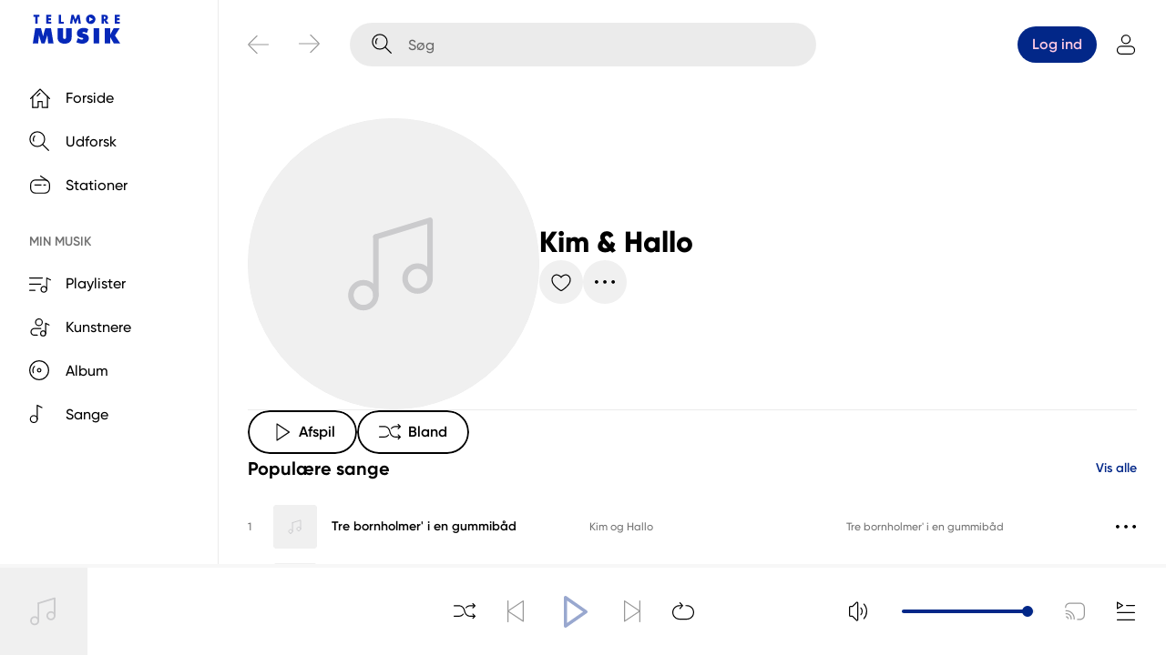

--- FILE ---
content_type: text/html; charset=utf-8
request_url: https://musik.telmore.dk/kunstner/23842967
body_size: 942
content:
<!DOCTYPE html>
<html translate="no" lang="da">

<head>

    <title>Kim &amp; Hallo - Telmore Musik</title>

    <base href="/">

    <meta charset="utf-8">
    <meta http-equiv="Content-Type" content="text/html;charset=utf-8" />
    <meta content="width=device-width, initial-scale=1.0, maximum-scale=1.0, user-scalable=0" name="viewport" />

    <meta name="robots" content="index,follow">

    <meta name="application-name" content="Telmore Musik">
    <meta name="description" content="Lyt til Kim &amp; Hallo p&#xE5; Telmore Musik &#xB7; Kunstner">
    <meta name="keywords" content="Kim &amp; Hallo, kunstner, musik, streaming, Telmore Musik, Telmore">
    <meta property="og:site_name" content="Telmore Musik">
    <meta property="og:locale" content="da_DK">
    <meta property="og:url" content="http://musik.telmore.dk/kunstner/23842967">

        <meta property="og:title" content="Kim &amp; Hallo - Telmore Musik">
        <meta property="og:type" content="profile">
        <meta property="og:image" content="https://aartwork.cdn.247e.com/artists/1387/23842967/1024x1024">
        <meta property="og:image:alt" content="Kim &amp; Hallo">

    <link rel="preconnect" href="https://graphql.api.247e.com" />
    <link rel="preconnect" href="https://aartwork.cdn.247e.com" />
    <link rel="preconnect" href="https://firebaseremoteconfig.googleapis.com" />
    <link rel="preconnect" href="https://www.gstatic.com" />
    <link rel="preconnect" href="https://ahls.cdn.247e.com" />

    <link rel="icon" type="image/svg+xml" href="assets/favicon.svg">
    <link rel="manifest" href="manifest.json" crossorigin="use-credentials" />
    <link href="index.css" rel="stylesheet" />
    <script defer="defer" src="trackingFbase.js"></script>
    <script defer="defer" src="trackingMpanel.js"></script>
    <script defer="defer" src="index.js"></script>

    <!-- appVersion : 0.2.1.4818 -->
    <!-- location : Artist -->

</head>

<body id="master"></body>

</html>


--- FILE ---
content_type: text/css
request_url: https://musik.telmore.dk/index.css
body_size: 43356
content:
@font-face{font-family:Gilroy;src:url(assets/fonts/gilroy_extrabold.otf) format("opentype");font-weight:800}@font-face{font-family:Gilroy;src:url(assets/fonts/gilroy_bold.otf) format("opentype");font-weight:700}@font-face{font-family:Gilroy;src:url(assets/fonts/gilroy_semibold.otf) format("opentype");font-weight:600}@font-face{font-family:Gilroy;src:url(assets/fonts/gilroy_medium.otf) format("opentype");font-weight:500}.app.USk{font-family:Gilroy,sans-serif;--titleLargeFontWeight: 800;--titleMediumFontWeight: 700;--titleSmallFontWeight: 600;--titleXtraSmallFontWeight: 600;--textLargeFontWeight: 500;--textMediumFontWeight: 600;--textSmallFontWeight: 500;--textXtraSmallFontWeight: 500;--colorAlphaOverlayHoverOnBrand: rgb(255, 255, 255, 0.08);--colorAlphaOverlayFocusOnBrand: rgb(255, 255, 255, 0.24);--colorAlphaOverlayActivatedOnBrand: rgb(255, 255, 255, 0.24);--colorAlphaOverlayPressedOnBrand: rgb(255, 255, 255, 0.32);--colorAlphaOverlayHoverOnImage: rgb(0, 0, 0, 0.16);--colorAlphaOverlayFocusOnImage: rgb(0, 0, 0, 0.16);--colorAlphaOverlayActivatedOnImage: rgb(0, 0, 0, 0.16);--colorAlphaOverlayPressedOnImage: var(--color-semantic-alpha-black-48);--colorBrand: var(--color-semantic-brand-primary);--colorTintOnBrand: var(--color-semantic-on-brand-primary);--colorBackground: var(--color-semantic-background-primary);--colorBackgroundTransparent: rgba(255, 255, 255, 0);--colorAlphaOutlineHover: rgba(255, 255, 255, 0.4);--colorTint: var(--color-semantic-foreground-primary);--colorTintSecondary: var(--color-semantic-foreground-secondary);--colorHighlight: var(--color-semantic-surface-primary);--colorErrorBackground: var(--color-component-label-error);--colorTintOnError: var(--color-component-label-on-error);--colorSplash: var(--color-semantic-brand-secondary);--colorAlphaBorderSoft: var(--color-semantic-alpha-foreground-primary-40);--colorAlphaBackgroundOverlay: var(--color-semantic-alpha-black-64);--colorAlphaBackgroundOverlaySoft: var(--color-semantic-alpha-black-64);--colorAlphaBackground24: var(--color-semantic-alpha-foreground-primary-24);--colorAlphaOverlayDisabled: var(--color-semantic-alpha-foreground-primary-8);--colorAlphaOverlayHover: var(--color-semantic-alpha-foreground-primary-4);--colorAlphaOverlayFocus: var(--color-semantic-alpha-foreground-primary-16);--colorAlphaOverlayActivated: var(--color-semantic-alpha-foreground-primary-16);--colorAlphaOverlayPressed: var(--color-semantic-alpha-foreground-primary-24);--colorError: var(--color-component-text-error)}
:root [data-theme=light]{--color-semantic-background-primary: #ffffff;--color-semantic-surface-primary: rgba(0, 0, 0, 0.08);--color-semantic-surface-secondary: #f0f0f0;--color-semantic-foreground-primary: #000000;--color-semantic-foreground-secondary: rgba(0, 0, 0, 0.56);--color-semantic-on-foreground: #f0f0f0;--color-semantic-brand-primary: #022788;--color-semantic-on-brand-primary: #ffcae3;--color-semantic-alpha-foreground-primary-4: rgba(0, 0, 0, 0.04);--color-semantic-alpha-foreground-primary-8: rgba(0, 0, 0, 0.08);--color-semantic-alpha-foreground-primary-16: rgba(0, 0, 0, 0.16);--color-semantic-alpha-foreground-primary-24: rgba(0, 0, 0, 0.24);--color-semantic-alpha-foreground-primary-40: rgba(0, 0, 0, 0.4);--color-semantic-alpha-foreground-primary-64: rgba(0, 0, 0, 0.64);--color-semantic-alpha-black-48: rgba(0, 0, 0, 0.48);--color-semantic-alpha-black-64: rgba(0, 0, 0, 0.64);--color-semantic-alpha-black-80: rgba(0, 0, 0, 0.8);--color-semantic-system-black: #000000;--color-semantic-system-succes: #0d6d32;--color-semantic-system-information: #0049ea;--color-semantic-system-warning: #fbba1e;--color-semantic-system-error: #f13a3a;--color-semantic-brand-secondary: #fef1f7;--color-semantic-on-brand-secondary: #022788;--color-component-text-primary: #000000;--color-component-text-secondary: rgba(0, 0, 0, 0.56);--color-component-text-inactive: rgba(0, 0, 0, 0.56);--color-component-text-error: #ae0f0f;--color-component-text-warning: #986b0b;--color-component-text-link: #022788;--color-component-text-link-hover: #022788;--color-component-text-link-focus: #022788;--color-component-text-link-pressed: #022788;--color-component-text-link-visited: #022788;--color-component-icon-primary: #000000;--color-component-icon-secondary: rgba(0, 0, 0, 0.56);--color-component-icon-inactive: rgba(0, 0, 0, 0.56);--color-component-icon-error: #ae0f0f;--color-component-icon-warning: #986b0b;--color-component-label-information: #000000;--color-component-label-on-information: #f0f0f0;--color-component-label-light: #f0f0f0;--color-component-label-on-light: #383838;--color-component-label-light-alpha: rgba(240, 240, 240, 0.24);--color-component-label-on-light-alpha: #f0f0f0;--color-component-label-dark-alpha: rgba(0, 0, 0, 0.8);--color-component-label-on-dark-alpha: #f0f0f0;--color-component-label-success: #60e091;--color-component-label-on-success: rgba(0, 0, 0, 0.8);--color-component-label-warning: #ffce58;--color-component-label-on-warning: rgba(0, 0, 0, 0.8);--color-component-label-error: #ff8a8a;--color-component-label-on-error: rgba(0, 0, 0, 0.8);--color-component-label-price: #fbba1e;--color-component-label-on-price: rgba(0, 0, 0, 0.8)}:root [data-theme=dark]{--color-semantic-background-primary: #011036;--color-semantic-surface-primary: rgba(255, 255, 255, 0.08);--color-semantic-surface-secondary: #152346;--color-semantic-foreground-primary: #ffffff;--color-semantic-foreground-secondary: rgba(255, 255, 255, 0.64);--color-semantic-on-foreground: #323232;--color-semantic-brand-primary: #ffcae3;--color-semantic-on-brand-primary: #022788;--color-semantic-alpha-foreground-primary-4: rgba(255, 255, 255, 0.04);--color-semantic-alpha-foreground-primary-8: rgba(255, 255, 255, 0.08);--color-semantic-alpha-foreground-primary-16: rgba(255, 255, 255, 0.16);--color-semantic-alpha-foreground-primary-24: rgba(255, 255, 255, 0.24);--color-semantic-alpha-foreground-primary-40: rgba(255, 255, 255, 0.4);--color-semantic-alpha-foreground-primary-64: rgba(255, 255, 255, 0.64);--color-semantic-alpha-black-48: rgba(0, 0, 0, 0.48);--color-semantic-alpha-black-64: rgba(0, 0, 0, 0.64);--color-semantic-alpha-black-80: rgba(0, 0, 0, 0.8);--color-semantic-system-black: #000000;--color-semantic-system-succes: #0d6d32;--color-semantic-system-information: #0049ea;--color-semantic-system-warning: #fbba1e;--color-semantic-system-error: #f13a3a;--color-semantic-brand-secondary: #022788;--color-semantic-on-brand-secondary: #ffcae3;--color-component-text-primary: #ffffff;--color-component-text-secondary: rgba(255, 255, 255, 0.64);--color-component-text-inactive: rgba(255, 255, 255, 0.64);--color-component-text-error: #ff8375;--color-component-text-warning: #fbba1e;--color-component-text-link: #ffffff;--color-component-text-link-hover: #ffffff;--color-component-text-link-focus: rgba(255, 255, 255, 0.64);--color-component-text-link-pressed: rgba(255, 255, 255, 0.64);--color-component-text-link-visited: rgba(255, 255, 255, 0.64);--color-component-icon-primary: #ffffff;--color-component-icon-secondary: rgba(255, 255, 255, 0.64);--color-component-icon-inactive: rgba(255, 255, 255, 0.64);--color-component-icon-error: #ff8375;--color-component-icon-warning: #fbba1e;--color-component-label-information: #ffffff;--color-component-label-on-information: #383838;--color-component-label-light: #f0f0f0;--color-component-label-on-light: #383838;--color-component-label-light-alpha: rgba(240, 240, 240, 0.24);--color-component-label-on-light-alpha: #f0f0f0;--color-component-label-dark-alpha: rgba(0, 0, 0, 0.8);--color-component-label-on-dark-alpha: #f0f0f0;--color-component-label-success: #3ec170;--color-component-label-on-success: rgba(0, 0, 0, 0.8);--color-component-label-warning: #fbba1e;--color-component-label-on-warning: rgba(0, 0, 0, 0.8);--color-component-label-error: #ff7e7e;--color-component-label-on-error: rgba(0, 0, 0, 0.8);--color-component-label-price: #fbba1e;--color-component-label-on-price: rgba(0, 0, 0, 0.8)}
.previewRow.weG{flex-shrink:1;display:flex;min-width:0;flex-direction:column}.previewRow.weG.--type-Skeleton{pointer-events:none !important}.previewRow.weG.--available-false>figure>.number{opacity:.4}.previewRow.weG>.button{margin-left:calc(-1*var(--sizePageMargin));margin-right:calc(-1*var(--sizePageMargin));padding-left:var(--sizePageMargin);padding-right:var(--sizePageMargin);padding-bottom:8px;padding-top:8px}.previewRow.weG>.button>figure{all:unset;flex-shrink:1;flex-grow:1;display:flex;min-width:0;align-items:center}.previewRow.weG>.button>figure>*:not(:first-child){margin-left:calc(16px + 0px)}.previewRow.weG>.button>figure>.number{flex-shrink:0;flex-grow:0;width:12px;overflow:visible !important}.previewRow.weG>.button>figure>.number>.soundbars{margin-left:-4px}.previewRow.weG>.button>figure>.number>*{width:24px;max-width:unset}.previewRow.weG>.button>figure>.cover{flex-shrink:0;flex-grow:0}.previewRow.weG>.button>figure>figcaption{all:unset;min-width:0;flex-shrink:1;flex-grow:1;display:flex;overflow:hidden}.previewRow.weG>.button>figure>figcaption>div>div:not(:first-child){margin-top:4px}.previewRow.weG>.button>figure>figcaption>div>div:not(:last-child){margin-bottom:4px}.previewRow.weG>.button>figure>figcaption>*{display:flex;min-width:0;flex-shrink:1;max-width:100%;flex-basis:100%;flex-grow:1}.previewRow.weG>.button>figure>.delete{color:var(--color-semantic-foreground-primary)}.previewRow.weG.--columns-1>.button>figure>figcaption{justify-content:center;flex-direction:column;align-items:flex-start}.previewRow.weG.--columns-1>.button>figure>figcaption>*:not(:first-child){margin-top:calc(4px + 0px)}.previewRow.weG.--columns-2>.button>figure>figcaption,.previewRow.weG.--columns-3>.button>figure>figcaption,.previewRow.weG.--columns-4>.button>figure>figcaption{align-items:center;flex-grow:1;justify-content:flex-start;justify-items:stretch}.previewRow.weG.--columns-2>.button>figure>figcaption>*:not(:first-child),.previewRow.weG.--columns-3>.button>figure>figcaption>*:not(:first-child),.previewRow.weG.--columns-4>.button>figure>figcaption>*:not(:first-child){margin-left:calc(16px + 0px)}.previewRow.weG>.expand{margin-top:16px;margin-bottom:16px}.previewRow.weG.--highlight-true>.button>figure:after{background:var(--colorAlphaOverlayHover);content:"";position:absolute;top:0;right:0;bottom:0;left:0;z-index:2;pointer-events:none}
.dropZone.Ase{position:absolute;-webkit-user-select:none;-khtml-user-select:none;-moz-user-select:none;-ms-user-select:none;user-select:none;pointer-events:all;z-index:1}.dropZone.Ase.--userDrag-false{display:none}.dropZone.Ase.--showDropZone-true{background-color:green;outline:1px solid red;outline-offset:-2px;opacity:.25}.dropZone.Ase.--drop-fill{height:unset;left:0;right:0;top:0;bottom:0;z-index:999}.dropZone.Ase.--drop-round{border-radius:1000px}
.dropPin.GtR{pointer-events:none;-webkit-user-select:none;-khtml-user-select:none;-moz-user-select:none;-ms-user-select:none;user-select:none;margin-top:-1px;height:2px;position:absolute;left:0;right:0}.dropPin.GtR.--hover-true{background-color:var(--colorBrand)}.dropPin.GtR.--hover-true.--drop-fill{position:absolute;height:unset;left:0;right:0;top:0;bottom:0;z-index:995;background:var(--colorAlphaOverlayHover)}.dropPin.GtR.--hover-true.--drop-invisible{display:none}
.button.WjK{all:unset;display:flex;flex-shrink:0;position:relative;overflow:hidden;-webkit-tap-highlight-color:rgba(0,0,0,0)}.button.WjK.--hasPrimaryAction-true:not([disabled]),.button.WjK.--hasPrimaryAction-true:not([disabled]) *{cursor:pointer}.button.WjK[disabled]{cursor:default;opacity:.4}.button.WjK:visited{color:unset}.button.WjK>.icon{flex-shrink:0;color:inherit}.button.WjK>.text{min-width:0}.button.WjK.--design-contextMenu{color:var(--colorTint);align-items:center}.button.WjK.--design-contextMenu>*{z-index:2}.button.WjK.--design-contextMenu::after{content:"";position:absolute;top:0;right:0;bottom:0;left:0;z-index:2;pointer-events:none}.button.WjK.--design-contextMenu.--activated-true::after{background:var(--colorAlphaOverlayActivated)}.button.WjK.--design-contextMenu.--activated-true .--inheritStates-true::after{background:var(--colorAlphaOverlayActivated)}.button.WjK.--design-contextMenu:not([disabled]):not(.--hover-false):focus-visible::after,.button.WjK.--design-contextMenu:not([disabled]):not(.--hover-false):focus-visible .--inheritStates-true::after{background:var(--colorAlphaOverlayFocus)}.button.WjK.--design-contextMenu:not([disabled]):not(.--hover-false).--hasPrimaryAction-true:hover::after,.button.WjK.--design-contextMenu:not([disabled]):not(.--hover-false).--hasPrimaryAction-true:hover .--inheritStates-true::after,.button.WjK.--design-contextMenu:not([disabled]):not(.--hover-false).--hasPrimaryAction-true.--hover-true::after,.button.WjK.--design-contextMenu:not([disabled]):not(.--hover-false).--hasPrimaryAction-true.--hover-true .--inheritStates-true::after{background:var(--colorAlphaOverlayHover)}.button.WjK.--design-contextMenu:not([disabled]):not(.--hover-false).--hasPrimaryAction-true.--active-0::after,.button.WjK.--design-contextMenu:not([disabled]):not(.--hover-false).--hasPrimaryAction-true.--active-0 .--inheritStates-true::after{background:var(--colorAlphaOverlayPressed) !important}.button.WjK.--design-contextMenu:not([disabled]):not(.--hover-false).--hasContextMenuAction-true.--active-2::after,.button.WjK.--design-contextMenu:not([disabled]):not(.--hover-false).--hasContextMenuAction-true.--active-2 .--inheritStates-true::after{background:var(--colorAlphaOverlayPressed) !important}.button.WjK.--design-contextMenu:not(.--toggled-true)>.icon{color:var(--colorTint)}.button.WjK.--design-contextMenu.--toggled-true>.icon{color:var(--colorBrand)}.button.WjK.--design-contextMenu>.text{font-size:var(--textLargeFontSize);font-weight:var(--textLargeFontWeight);line-height:24px;margin:0;max-width:100%;height:24px;overflow:hidden;text-overflow:ellipsis;word-break:break-word;display:inline-block;display:-webkit-box;-webkit-line-clamp:1;-webkit-box-orient:vertical;max-height:24px;flex-grow:1}.button.WjK.--design-contextMenu>*:not(:first-child){margin-left:calc(16px + 0px)}.button.WjK.--design-contextMenu::after{border-radius:4px;left:8px;right:8px}.button.WjK.--design-contextMenu.iconcircle>:last-child::after{content:"";position:absolute;background:var(--colorAlphaOverlayHoverOnBrand);left:16px;top:4px;height:32px;width:32px;z-index:0;border-radius:999px}.button.WjK.--design-playableRow::after{border-radius:4px;left:8px;right:8px}.button.WjK.--design-contextMenuBottom{align-items:center;justify-content:center;height:72px;padding:20px 24px 20px 24px;color:var(--colorBrand);box-sizing:border-box}.button.WjK.--design-contextMenuBottom>*{z-index:2}.button.WjK.--design-contextMenuBottom::after{content:"";position:absolute;top:0;right:0;bottom:0;left:0;z-index:2;pointer-events:none}.button.WjK.--design-contextMenuBottom.--activated-true::after{background:var(--colorAlphaOverlayActivated)}.button.WjK.--design-contextMenuBottom.--activated-true .--inheritStates-true::after{background:var(--colorAlphaOverlayActivated)}.button.WjK.--design-contextMenuBottom:not([disabled]):not(.--hover-false):focus-visible::after,.button.WjK.--design-contextMenuBottom:not([disabled]):not(.--hover-false):focus-visible .--inheritStates-true::after{background:var(--colorAlphaOverlayFocus)}.button.WjK.--design-contextMenuBottom:not([disabled]):not(.--hover-false).--hasPrimaryAction-true:hover::after,.button.WjK.--design-contextMenuBottom:not([disabled]):not(.--hover-false).--hasPrimaryAction-true:hover .--inheritStates-true::after,.button.WjK.--design-contextMenuBottom:not([disabled]):not(.--hover-false).--hasPrimaryAction-true.--hover-true::after,.button.WjK.--design-contextMenuBottom:not([disabled]):not(.--hover-false).--hasPrimaryAction-true.--hover-true .--inheritStates-true::after{background:var(--colorAlphaOverlayHover)}.button.WjK.--design-contextMenuBottom:not([disabled]):not(.--hover-false).--hasPrimaryAction-true.--active-0::after,.button.WjK.--design-contextMenuBottom:not([disabled]):not(.--hover-false).--hasPrimaryAction-true.--active-0 .--inheritStates-true::after{background:var(--colorAlphaOverlayPressed) !important}.button.WjK.--design-contextMenuBottom:not([disabled]):not(.--hover-false).--hasContextMenuAction-true.--active-2::after,.button.WjK.--design-contextMenuBottom:not([disabled]):not(.--hover-false).--hasContextMenuAction-true.--active-2 .--inheritStates-true::after{background:var(--colorAlphaOverlayPressed) !important}.button.WjK.--design-contextMenuBottom>.text{font-size:var(--textLargeFontSize);font-weight:var(--textLargeFontWeight);line-height:24px;margin:0;max-width:100%;height:24px;overflow:hidden;text-overflow:ellipsis;word-break:break-word;display:inline-block;display:-webkit-box;-webkit-line-clamp:1;-webkit-box-orient:vertical;max-height:24px}.button.WjK.--design-defaultMicro,.button.WjK.--design-defaultSmall,.button.WjK.--design-defaultBig{border-radius:1000px}.button.WjK.--design-defaultMicro::before,.button.WjK.--design-defaultMicro::after,.button.WjK.--design-defaultSmall::before,.button.WjK.--design-defaultSmall::after,.button.WjK.--design-defaultBig::before,.button.WjK.--design-defaultBig::after{border-radius:1000px}.button.WjK.--design-defaultMicro:not(.--toggled-true),.button.WjK.--design-defaultSmall:not(.--toggled-true),.button.WjK.--design-defaultBig:not(.--toggled-true){color:var(--colorTint)}.button.WjK.--design-defaultMicro:not(.--toggled-true)>*,.button.WjK.--design-defaultSmall:not(.--toggled-true)>*,.button.WjK.--design-defaultBig:not(.--toggled-true)>*{z-index:2}.button.WjK.--design-defaultMicro:not(.--toggled-true)::after,.button.WjK.--design-defaultSmall:not(.--toggled-true)::after,.button.WjK.--design-defaultBig:not(.--toggled-true)::after{content:"";position:absolute;top:0;right:0;bottom:0;left:0;z-index:2;pointer-events:none}.button.WjK.--design-defaultMicro:not(.--toggled-true).--activated-true::after,.button.WjK.--design-defaultSmall:not(.--toggled-true).--activated-true::after,.button.WjK.--design-defaultBig:not(.--toggled-true).--activated-true::after{background:var(--colorAlphaOverlayActivated)}.button.WjK.--design-defaultMicro:not(.--toggled-true).--activated-true .--inheritStates-true::after,.button.WjK.--design-defaultSmall:not(.--toggled-true).--activated-true .--inheritStates-true::after,.button.WjK.--design-defaultBig:not(.--toggled-true).--activated-true .--inheritStates-true::after{background:var(--colorAlphaOverlayActivated)}.button.WjK.--design-defaultMicro:not(.--toggled-true):not([disabled]):not(.--hover-false):focus-visible::after,.button.WjK.--design-defaultMicro:not(.--toggled-true):not([disabled]):not(.--hover-false):focus-visible .--inheritStates-true::after,.button.WjK.--design-defaultSmall:not(.--toggled-true):not([disabled]):not(.--hover-false):focus-visible::after,.button.WjK.--design-defaultSmall:not(.--toggled-true):not([disabled]):not(.--hover-false):focus-visible .--inheritStates-true::after,.button.WjK.--design-defaultBig:not(.--toggled-true):not([disabled]):not(.--hover-false):focus-visible::after,.button.WjK.--design-defaultBig:not(.--toggled-true):not([disabled]):not(.--hover-false):focus-visible .--inheritStates-true::after{background:var(--colorAlphaOverlayFocus)}.button.WjK.--design-defaultMicro:not(.--toggled-true):not([disabled]):not(.--hover-false).--hasPrimaryAction-true:hover::after,.button.WjK.--design-defaultMicro:not(.--toggled-true):not([disabled]):not(.--hover-false).--hasPrimaryAction-true:hover .--inheritStates-true::after,.button.WjK.--design-defaultMicro:not(.--toggled-true):not([disabled]):not(.--hover-false).--hasPrimaryAction-true.--hover-true::after,.button.WjK.--design-defaultMicro:not(.--toggled-true):not([disabled]):not(.--hover-false).--hasPrimaryAction-true.--hover-true .--inheritStates-true::after,.button.WjK.--design-defaultSmall:not(.--toggled-true):not([disabled]):not(.--hover-false).--hasPrimaryAction-true:hover::after,.button.WjK.--design-defaultSmall:not(.--toggled-true):not([disabled]):not(.--hover-false).--hasPrimaryAction-true:hover .--inheritStates-true::after,.button.WjK.--design-defaultSmall:not(.--toggled-true):not([disabled]):not(.--hover-false).--hasPrimaryAction-true.--hover-true::after,.button.WjK.--design-defaultSmall:not(.--toggled-true):not([disabled]):not(.--hover-false).--hasPrimaryAction-true.--hover-true .--inheritStates-true::after,.button.WjK.--design-defaultBig:not(.--toggled-true):not([disabled]):not(.--hover-false).--hasPrimaryAction-true:hover::after,.button.WjK.--design-defaultBig:not(.--toggled-true):not([disabled]):not(.--hover-false).--hasPrimaryAction-true:hover .--inheritStates-true::after,.button.WjK.--design-defaultBig:not(.--toggled-true):not([disabled]):not(.--hover-false).--hasPrimaryAction-true.--hover-true::after,.button.WjK.--design-defaultBig:not(.--toggled-true):not([disabled]):not(.--hover-false).--hasPrimaryAction-true.--hover-true .--inheritStates-true::after{background:var(--colorAlphaOverlayHover)}.button.WjK.--design-defaultMicro:not(.--toggled-true):not([disabled]):not(.--hover-false).--hasPrimaryAction-true.--active-0::after,.button.WjK.--design-defaultMicro:not(.--toggled-true):not([disabled]):not(.--hover-false).--hasPrimaryAction-true.--active-0 .--inheritStates-true::after,.button.WjK.--design-defaultSmall:not(.--toggled-true):not([disabled]):not(.--hover-false).--hasPrimaryAction-true.--active-0::after,.button.WjK.--design-defaultSmall:not(.--toggled-true):not([disabled]):not(.--hover-false).--hasPrimaryAction-true.--active-0 .--inheritStates-true::after,.button.WjK.--design-defaultBig:not(.--toggled-true):not([disabled]):not(.--hover-false).--hasPrimaryAction-true.--active-0::after,.button.WjK.--design-defaultBig:not(.--toggled-true):not([disabled]):not(.--hover-false).--hasPrimaryAction-true.--active-0 .--inheritStates-true::after{background:var(--colorAlphaOverlayPressed) !important}.button.WjK.--design-defaultMicro:not(.--toggled-true):not([disabled]):not(.--hover-false).--hasContextMenuAction-true.--active-2::after,.button.WjK.--design-defaultMicro:not(.--toggled-true):not([disabled]):not(.--hover-false).--hasContextMenuAction-true.--active-2 .--inheritStates-true::after,.button.WjK.--design-defaultSmall:not(.--toggled-true):not([disabled]):not(.--hover-false).--hasContextMenuAction-true.--active-2::after,.button.WjK.--design-defaultSmall:not(.--toggled-true):not([disabled]):not(.--hover-false).--hasContextMenuAction-true.--active-2 .--inheritStates-true::after,.button.WjK.--design-defaultBig:not(.--toggled-true):not([disabled]):not(.--hover-false).--hasContextMenuAction-true.--active-2::after,.button.WjK.--design-defaultBig:not(.--toggled-true):not([disabled]):not(.--hover-false).--hasContextMenuAction-true.--active-2 .--inheritStates-true::after{background:var(--colorAlphaOverlayPressed) !important}.button.WjK.--design-defaultMicro.--toggled-true,.button.WjK.--design-defaultSmall.--toggled-true,.button.WjK.--design-defaultBig.--toggled-true{color:var(--colorTintOnBrand);background:var(--colorBrand)}.button.WjK.--design-defaultMicro.--toggled-true>*,.button.WjK.--design-defaultSmall.--toggled-true>*,.button.WjK.--design-defaultBig.--toggled-true>*{z-index:2}.button.WjK.--design-defaultMicro.--toggled-true::after,.button.WjK.--design-defaultSmall.--toggled-true::after,.button.WjK.--design-defaultBig.--toggled-true::after{content:"";position:absolute;top:0;right:0;bottom:0;left:0;z-index:2;pointer-events:none}.button.WjK.--design-defaultMicro.--toggled-true.--activated-true::after,.button.WjK.--design-defaultSmall.--toggled-true.--activated-true::after,.button.WjK.--design-defaultBig.--toggled-true.--activated-true::after{background:var(--colorAlphaOverlayActivatedOnBrand)}.button.WjK.--design-defaultMicro.--toggled-true.--activated-true .--inheritStates-true::after,.button.WjK.--design-defaultSmall.--toggled-true.--activated-true .--inheritStates-true::after,.button.WjK.--design-defaultBig.--toggled-true.--activated-true .--inheritStates-true::after{background:var(--colorAlphaOverlayActivatedOnBrand)}.button.WjK.--design-defaultMicro.--toggled-true:not([disabled]):not(.--hover-false):focus-visible::after,.button.WjK.--design-defaultMicro.--toggled-true:not([disabled]):not(.--hover-false):focus-visible .--inheritStates-true::after,.button.WjK.--design-defaultSmall.--toggled-true:not([disabled]):not(.--hover-false):focus-visible::after,.button.WjK.--design-defaultSmall.--toggled-true:not([disabled]):not(.--hover-false):focus-visible .--inheritStates-true::after,.button.WjK.--design-defaultBig.--toggled-true:not([disabled]):not(.--hover-false):focus-visible::after,.button.WjK.--design-defaultBig.--toggled-true:not([disabled]):not(.--hover-false):focus-visible .--inheritStates-true::after{background:var(--colorAlphaOverlayFocusOnBrand)}.button.WjK.--design-defaultMicro.--toggled-true:not([disabled]):not(.--hover-false).--hasPrimaryAction-true:hover::after,.button.WjK.--design-defaultMicro.--toggled-true:not([disabled]):not(.--hover-false).--hasPrimaryAction-true:hover .--inheritStates-true::after,.button.WjK.--design-defaultMicro.--toggled-true:not([disabled]):not(.--hover-false).--hasPrimaryAction-true.--hover-true::after,.button.WjK.--design-defaultMicro.--toggled-true:not([disabled]):not(.--hover-false).--hasPrimaryAction-true.--hover-true .--inheritStates-true::after,.button.WjK.--design-defaultSmall.--toggled-true:not([disabled]):not(.--hover-false).--hasPrimaryAction-true:hover::after,.button.WjK.--design-defaultSmall.--toggled-true:not([disabled]):not(.--hover-false).--hasPrimaryAction-true:hover .--inheritStates-true::after,.button.WjK.--design-defaultSmall.--toggled-true:not([disabled]):not(.--hover-false).--hasPrimaryAction-true.--hover-true::after,.button.WjK.--design-defaultSmall.--toggled-true:not([disabled]):not(.--hover-false).--hasPrimaryAction-true.--hover-true .--inheritStates-true::after,.button.WjK.--design-defaultBig.--toggled-true:not([disabled]):not(.--hover-false).--hasPrimaryAction-true:hover::after,.button.WjK.--design-defaultBig.--toggled-true:not([disabled]):not(.--hover-false).--hasPrimaryAction-true:hover .--inheritStates-true::after,.button.WjK.--design-defaultBig.--toggled-true:not([disabled]):not(.--hover-false).--hasPrimaryAction-true.--hover-true::after,.button.WjK.--design-defaultBig.--toggled-true:not([disabled]):not(.--hover-false).--hasPrimaryAction-true.--hover-true .--inheritStates-true::after{background:var(--colorAlphaOverlayHoverOnBrand)}.button.WjK.--design-defaultMicro.--toggled-true:not([disabled]):not(.--hover-false).--hasPrimaryAction-true.--active-0::after,.button.WjK.--design-defaultMicro.--toggled-true:not([disabled]):not(.--hover-false).--hasPrimaryAction-true.--active-0 .--inheritStates-true::after,.button.WjK.--design-defaultSmall.--toggled-true:not([disabled]):not(.--hover-false).--hasPrimaryAction-true.--active-0::after,.button.WjK.--design-defaultSmall.--toggled-true:not([disabled]):not(.--hover-false).--hasPrimaryAction-true.--active-0 .--inheritStates-true::after,.button.WjK.--design-defaultBig.--toggled-true:not([disabled]):not(.--hover-false).--hasPrimaryAction-true.--active-0::after,.button.WjK.--design-defaultBig.--toggled-true:not([disabled]):not(.--hover-false).--hasPrimaryAction-true.--active-0 .--inheritStates-true::after{background:var(--colorAlphaOverlayPressedOnBrand) !important}.button.WjK.--design-defaultMicro.--toggled-true:not([disabled]):not(.--hover-false).--hasContextMenuAction-true.--active-2::after,.button.WjK.--design-defaultMicro.--toggled-true:not([disabled]):not(.--hover-false).--hasContextMenuAction-true.--active-2 .--inheritStates-true::after,.button.WjK.--design-defaultSmall.--toggled-true:not([disabled]):not(.--hover-false).--hasContextMenuAction-true.--active-2::after,.button.WjK.--design-defaultSmall.--toggled-true:not([disabled]):not(.--hover-false).--hasContextMenuAction-true.--active-2 .--inheritStates-true::after,.button.WjK.--design-defaultBig.--toggled-true:not([disabled]):not(.--hover-false).--hasContextMenuAction-true.--active-2::after,.button.WjK.--design-defaultBig.--toggled-true:not([disabled]):not(.--hover-false).--hasContextMenuAction-true.--active-2 .--inheritStates-true::after{background:var(--colorAlphaOverlayPressedOnBrand) !important}.button.WjK.--design-defaultMicro{height:24px;align-items:center;justify-content:center}.button.WjK.--design-defaultMicro>.text{font-size:var(--textMediumFontSize);font-weight:var(--textMediumFontWeight);line-height:16px;margin:0;max-width:100%;height:16px;overflow:hidden;text-overflow:ellipsis;word-break:break-word;display:inline-block;display:-webkit-box;-webkit-line-clamp:1;-webkit-box-orient:vertical;max-height:16px}.button.WjK.--design-defaultMicro.--round-true{width:24px}.button.WjK.--design-defaultMicro.--round-false{padding:0 16px}.button.WjK.--design-defaultMicro.--inlineLeft-true{margin-left:-6px}.button.WjK.--design-defaultMicro.--inlineRight-true{margin-right:-6px}.button.WjK.--design-defaultMicro>*:not(:first-child){margin-left:calc(4px + 0px)}.button.WjK.--design-defaultSmall{height:40px;align-items:center;justify-content:center}.button.WjK.--design-defaultSmall>.text{font-size:var(--titleSmallFontSize);font-weight:var(--titleSmallFontWeight);line-height:24px;margin:0;max-width:100%;height:24px;overflow:hidden;text-overflow:ellipsis;word-break:break-word;display:inline-block;display:-webkit-box;-webkit-line-clamp:1;-webkit-box-orient:vertical;max-height:24px}.button.WjK.--design-defaultSmall.--round-true{width:40px}.button.WjK.--design-defaultSmall.--round-false{padding:0 16px}.button.WjK.--design-defaultSmall.--inlineLeft-true{margin-left:-8px}.button.WjK.--design-defaultSmall.--inlineRight-true{margin-right:-8px}.button.WjK.--design-defaultSmall>*:not(:first-child){margin-left:calc(8px + 0px)}.button.WjK.--design-defaultBig{height:48px;align-items:center;justify-content:center}.button.WjK.--design-defaultBig>.text{font-size:var(--titleSmallFontSize);font-weight:var(--titleSmallFontWeight);line-height:24px;margin:0;max-width:100%;height:24px;overflow:hidden;text-overflow:ellipsis;word-break:break-word;display:inline-block;display:-webkit-box;-webkit-line-clamp:1;-webkit-box-orient:vertical;max-height:24px}.button.WjK.--design-defaultBig.--round-true{width:48px}.button.WjK.--design-defaultBig.--round-false{padding:0 24px}.button.WjK.--design-defaultBig.--inlineLeft-true{margin-left:-12px}.button.WjK.--design-defaultBig.--inlineRight-true{margin-right:-12px}.button.WjK.--design-defaultBig.--inlineTop-true{margin-top:-12px}.button.WjK.--design-defaultBig.--inlineBottom-true{margin-bottom:-12px}.button.WjK.--design-defaultBig>*:not(:first-child){margin-left:calc(8px + 0px)}.button.WjK.--design-lightSmall,.button.WjK.--design-lightBig{border-radius:1000px;background:var(--color-semantic-surface-secondary)}.button.WjK.--design-lightSmall::before,.button.WjK.--design-lightSmall::after,.button.WjK.--design-lightBig::before,.button.WjK.--design-lightBig::after{border-radius:1000px}.button.WjK.--design-lightSmall:not(.--toggled-true),.button.WjK.--design-lightBig:not(.--toggled-true){color:var(--colorTint)}.button.WjK.--design-lightSmall:not(.--toggled-true)>*,.button.WjK.--design-lightBig:not(.--toggled-true)>*{z-index:2}.button.WjK.--design-lightSmall:not(.--toggled-true)::after,.button.WjK.--design-lightBig:not(.--toggled-true)::after{content:"";position:absolute;top:0;right:0;bottom:0;left:0;z-index:2;pointer-events:none}.button.WjK.--design-lightSmall:not(.--toggled-true).--activated-true::after,.button.WjK.--design-lightBig:not(.--toggled-true).--activated-true::after{background:var(--colorAlphaOverlayActivated)}.button.WjK.--design-lightSmall:not(.--toggled-true).--activated-true .--inheritStates-true::after,.button.WjK.--design-lightBig:not(.--toggled-true).--activated-true .--inheritStates-true::after{background:var(--colorAlphaOverlayActivated)}.button.WjK.--design-lightSmall:not(.--toggled-true):not([disabled]):not(.--hover-false):focus-visible::after,.button.WjK.--design-lightSmall:not(.--toggled-true):not([disabled]):not(.--hover-false):focus-visible .--inheritStates-true::after,.button.WjK.--design-lightBig:not(.--toggled-true):not([disabled]):not(.--hover-false):focus-visible::after,.button.WjK.--design-lightBig:not(.--toggled-true):not([disabled]):not(.--hover-false):focus-visible .--inheritStates-true::after{background:var(--colorAlphaOverlayFocus)}.button.WjK.--design-lightSmall:not(.--toggled-true):not([disabled]):not(.--hover-false).--hasPrimaryAction-true:hover::after,.button.WjK.--design-lightSmall:not(.--toggled-true):not([disabled]):not(.--hover-false).--hasPrimaryAction-true:hover .--inheritStates-true::after,.button.WjK.--design-lightSmall:not(.--toggled-true):not([disabled]):not(.--hover-false).--hasPrimaryAction-true.--hover-true::after,.button.WjK.--design-lightSmall:not(.--toggled-true):not([disabled]):not(.--hover-false).--hasPrimaryAction-true.--hover-true .--inheritStates-true::after,.button.WjK.--design-lightBig:not(.--toggled-true):not([disabled]):not(.--hover-false).--hasPrimaryAction-true:hover::after,.button.WjK.--design-lightBig:not(.--toggled-true):not([disabled]):not(.--hover-false).--hasPrimaryAction-true:hover .--inheritStates-true::after,.button.WjK.--design-lightBig:not(.--toggled-true):not([disabled]):not(.--hover-false).--hasPrimaryAction-true.--hover-true::after,.button.WjK.--design-lightBig:not(.--toggled-true):not([disabled]):not(.--hover-false).--hasPrimaryAction-true.--hover-true .--inheritStates-true::after{background:var(--colorAlphaOverlayHover)}.button.WjK.--design-lightSmall:not(.--toggled-true):not([disabled]):not(.--hover-false).--hasPrimaryAction-true.--active-0::after,.button.WjK.--design-lightSmall:not(.--toggled-true):not([disabled]):not(.--hover-false).--hasPrimaryAction-true.--active-0 .--inheritStates-true::after,.button.WjK.--design-lightBig:not(.--toggled-true):not([disabled]):not(.--hover-false).--hasPrimaryAction-true.--active-0::after,.button.WjK.--design-lightBig:not(.--toggled-true):not([disabled]):not(.--hover-false).--hasPrimaryAction-true.--active-0 .--inheritStates-true::after{background:var(--colorAlphaOverlayPressed) !important}.button.WjK.--design-lightSmall:not(.--toggled-true):not([disabled]):not(.--hover-false).--hasContextMenuAction-true.--active-2::after,.button.WjK.--design-lightSmall:not(.--toggled-true):not([disabled]):not(.--hover-false).--hasContextMenuAction-true.--active-2 .--inheritStates-true::after,.button.WjK.--design-lightBig:not(.--toggled-true):not([disabled]):not(.--hover-false).--hasContextMenuAction-true.--active-2::after,.button.WjK.--design-lightBig:not(.--toggled-true):not([disabled]):not(.--hover-false).--hasContextMenuAction-true.--active-2 .--inheritStates-true::after{background:var(--colorAlphaOverlayPressed) !important}.button.WjK.--design-lightSmall.--toggled-true,.button.WjK.--design-lightBig.--toggled-true{color:var(--colorBrand)}.button.WjK.--design-lightSmall.--toggled-true>*,.button.WjK.--design-lightBig.--toggled-true>*{z-index:2}.button.WjK.--design-lightSmall.--toggled-true::after,.button.WjK.--design-lightBig.--toggled-true::after{content:"";position:absolute;top:0;right:0;bottom:0;left:0;z-index:2;pointer-events:none}.button.WjK.--design-lightSmall.--toggled-true.--activated-true::after,.button.WjK.--design-lightBig.--toggled-true.--activated-true::after{background:var(--colorAlphaOverlayActivatedOnBrand)}.button.WjK.--design-lightSmall.--toggled-true.--activated-true .--inheritStates-true::after,.button.WjK.--design-lightBig.--toggled-true.--activated-true .--inheritStates-true::after{background:var(--colorAlphaOverlayActivatedOnBrand)}.button.WjK.--design-lightSmall.--toggled-true:not([disabled]):not(.--hover-false):focus-visible::after,.button.WjK.--design-lightSmall.--toggled-true:not([disabled]):not(.--hover-false):focus-visible .--inheritStates-true::after,.button.WjK.--design-lightBig.--toggled-true:not([disabled]):not(.--hover-false):focus-visible::after,.button.WjK.--design-lightBig.--toggled-true:not([disabled]):not(.--hover-false):focus-visible .--inheritStates-true::after{background:var(--colorAlphaOverlayFocusOnBrand)}.button.WjK.--design-lightSmall.--toggled-true:not([disabled]):not(.--hover-false).--hasPrimaryAction-true:hover::after,.button.WjK.--design-lightSmall.--toggled-true:not([disabled]):not(.--hover-false).--hasPrimaryAction-true:hover .--inheritStates-true::after,.button.WjK.--design-lightSmall.--toggled-true:not([disabled]):not(.--hover-false).--hasPrimaryAction-true.--hover-true::after,.button.WjK.--design-lightSmall.--toggled-true:not([disabled]):not(.--hover-false).--hasPrimaryAction-true.--hover-true .--inheritStates-true::after,.button.WjK.--design-lightBig.--toggled-true:not([disabled]):not(.--hover-false).--hasPrimaryAction-true:hover::after,.button.WjK.--design-lightBig.--toggled-true:not([disabled]):not(.--hover-false).--hasPrimaryAction-true:hover .--inheritStates-true::after,.button.WjK.--design-lightBig.--toggled-true:not([disabled]):not(.--hover-false).--hasPrimaryAction-true.--hover-true::after,.button.WjK.--design-lightBig.--toggled-true:not([disabled]):not(.--hover-false).--hasPrimaryAction-true.--hover-true .--inheritStates-true::after{background:var(--colorAlphaOverlayHoverOnBrand)}.button.WjK.--design-lightSmall.--toggled-true:not([disabled]):not(.--hover-false).--hasPrimaryAction-true.--active-0::after,.button.WjK.--design-lightSmall.--toggled-true:not([disabled]):not(.--hover-false).--hasPrimaryAction-true.--active-0 .--inheritStates-true::after,.button.WjK.--design-lightBig.--toggled-true:not([disabled]):not(.--hover-false).--hasPrimaryAction-true.--active-0::after,.button.WjK.--design-lightBig.--toggled-true:not([disabled]):not(.--hover-false).--hasPrimaryAction-true.--active-0 .--inheritStates-true::after{background:var(--colorAlphaOverlayPressedOnBrand) !important}.button.WjK.--design-lightSmall.--toggled-true:not([disabled]):not(.--hover-false).--hasContextMenuAction-true.--active-2::after,.button.WjK.--design-lightSmall.--toggled-true:not([disabled]):not(.--hover-false).--hasContextMenuAction-true.--active-2 .--inheritStates-true::after,.button.WjK.--design-lightBig.--toggled-true:not([disabled]):not(.--hover-false).--hasContextMenuAction-true.--active-2::after,.button.WjK.--design-lightBig.--toggled-true:not([disabled]):not(.--hover-false).--hasContextMenuAction-true.--active-2 .--inheritStates-true::after{background:var(--colorAlphaOverlayPressedOnBrand) !important}.button.WjK.--design-lightMicro{border-radius:1000px;height:24px;align-items:center;justify-content:center;background:var(--colorHighlight)}.button.WjK.--design-lightMicro::before,.button.WjK.--design-lightMicro::after{border-radius:1000px}.button.WjK.--design-lightMicro>.text{font-size:var(--textMediumFontSize);font-weight:var(--textMediumFontWeight);line-height:16px;margin:0;max-width:100%;height:16px;overflow:hidden;text-overflow:ellipsis;word-break:break-word;display:inline-block;display:-webkit-box;-webkit-line-clamp:1;-webkit-box-orient:vertical;max-height:16px}.button.WjK.--design-lightMicro.--round-true{width:24px}.button.WjK.--design-lightMicro.--round-false{padding:0 16px}.button.WjK.--design-lightMicro>*:not(:first-child){margin-left:calc(4px + 0px)}.button.WjK.--design-lightMicro:not(.--toggled-true){color:var(--colorTint)}.button.WjK.--design-lightMicro:not(.--toggled-true)>*{z-index:2}.button.WjK.--design-lightMicro:not(.--toggled-true)::after{content:"";position:absolute;top:0;right:0;bottom:0;left:0;z-index:2;pointer-events:none}.button.WjK.--design-lightMicro:not(.--toggled-true).--activated-true::after{background:var(--colorAlphaOverlayActivated)}.button.WjK.--design-lightMicro:not(.--toggled-true).--activated-true .--inheritStates-true::after{background:var(--colorAlphaOverlayActivated)}.button.WjK.--design-lightMicro:not(.--toggled-true):not([disabled]):not(.--hover-false):focus-visible::after,.button.WjK.--design-lightMicro:not(.--toggled-true):not([disabled]):not(.--hover-false):focus-visible .--inheritStates-true::after{background:var(--colorAlphaOverlayFocus)}.button.WjK.--design-lightMicro:not(.--toggled-true):not([disabled]):not(.--hover-false).--hasPrimaryAction-true:hover::after,.button.WjK.--design-lightMicro:not(.--toggled-true):not([disabled]):not(.--hover-false).--hasPrimaryAction-true:hover .--inheritStates-true::after,.button.WjK.--design-lightMicro:not(.--toggled-true):not([disabled]):not(.--hover-false).--hasPrimaryAction-true.--hover-true::after,.button.WjK.--design-lightMicro:not(.--toggled-true):not([disabled]):not(.--hover-false).--hasPrimaryAction-true.--hover-true .--inheritStates-true::after{background:var(--colorAlphaOverlayHover)}.button.WjK.--design-lightMicro:not(.--toggled-true):not([disabled]):not(.--hover-false).--hasPrimaryAction-true.--active-0::after,.button.WjK.--design-lightMicro:not(.--toggled-true):not([disabled]):not(.--hover-false).--hasPrimaryAction-true.--active-0 .--inheritStates-true::after{background:var(--colorAlphaOverlayPressed) !important}.button.WjK.--design-lightMicro:not(.--toggled-true):not([disabled]):not(.--hover-false).--hasContextMenuAction-true.--active-2::after,.button.WjK.--design-lightMicro:not(.--toggled-true):not([disabled]):not(.--hover-false).--hasContextMenuAction-true.--active-2 .--inheritStates-true::after{background:var(--colorAlphaOverlayPressed) !important}.button.WjK.--design-lightMicro.--toggled-true{color:var(--colorTintOnBrand);background:var(--colorBrand)}.button.WjK.--design-lightMicro.--toggled-true>*{z-index:2}.button.WjK.--design-lightMicro.--toggled-true::after{content:"";position:absolute;top:0;right:0;bottom:0;left:0;z-index:2;pointer-events:none}.button.WjK.--design-lightMicro.--toggled-true.--activated-true::after{background:var(--colorAlphaOverlayActivatedOnBrand)}.button.WjK.--design-lightMicro.--toggled-true.--activated-true .--inheritStates-true::after{background:var(--colorAlphaOverlayActivatedOnBrand)}.button.WjK.--design-lightMicro.--toggled-true:not([disabled]):not(.--hover-false):focus-visible::after,.button.WjK.--design-lightMicro.--toggled-true:not([disabled]):not(.--hover-false):focus-visible .--inheritStates-true::after{background:var(--colorAlphaOverlayFocusOnBrand)}.button.WjK.--design-lightMicro.--toggled-true:not([disabled]):not(.--hover-false).--hasPrimaryAction-true:hover::after,.button.WjK.--design-lightMicro.--toggled-true:not([disabled]):not(.--hover-false).--hasPrimaryAction-true:hover .--inheritStates-true::after,.button.WjK.--design-lightMicro.--toggled-true:not([disabled]):not(.--hover-false).--hasPrimaryAction-true.--hover-true::after,.button.WjK.--design-lightMicro.--toggled-true:not([disabled]):not(.--hover-false).--hasPrimaryAction-true.--hover-true .--inheritStates-true::after{background:var(--colorAlphaOverlayHoverOnBrand)}.button.WjK.--design-lightMicro.--toggled-true:not([disabled]):not(.--hover-false).--hasPrimaryAction-true.--active-0::after,.button.WjK.--design-lightMicro.--toggled-true:not([disabled]):not(.--hover-false).--hasPrimaryAction-true.--active-0 .--inheritStates-true::after{background:var(--colorAlphaOverlayPressedOnBrand) !important}.button.WjK.--design-lightMicro.--toggled-true:not([disabled]):not(.--hover-false).--hasContextMenuAction-true.--active-2::after,.button.WjK.--design-lightMicro.--toggled-true:not([disabled]):not(.--hover-false).--hasContextMenuAction-true.--active-2 .--inheritStates-true::after{background:var(--colorAlphaOverlayPressedOnBrand) !important}.button.WjK.--design-lightSmall{height:40px;align-items:center;justify-content:center}.button.WjK.--design-lightSmall>.text{font-size:var(--titleSmallFontSize);font-weight:var(--titleSmallFontWeight);line-height:24px;margin:0;max-width:100%;height:24px;overflow:hidden;text-overflow:ellipsis;word-break:break-word;display:inline-block;display:-webkit-box;-webkit-line-clamp:1;-webkit-box-orient:vertical;max-height:24px}.button.WjK.--design-lightSmall.--round-true{width:40px}.button.WjK.--design-lightSmall.--round-false{padding:0 16px}.button.WjK.--design-lightSmall>*:not(:first-child){margin-left:calc(8px + 0px)}.button.WjK.--design-lightBig{height:48px;align-items:center;justify-content:center}.button.WjK.--design-lightBig>.text{font-size:var(--titleSmallFontSize);font-weight:var(--titleSmallFontWeight);line-height:24px;margin:0;max-width:100%;height:24px;overflow:hidden;text-overflow:ellipsis;word-break:break-word;display:inline-block;display:-webkit-box;-webkit-line-clamp:1;-webkit-box-orient:vertical;max-height:24px}.button.WjK.--design-lightBig.--round-true{width:48px}.button.WjK.--design-lightBig.--round-false{padding:0 24px}.button.WjK.--design-lightBig>*:not(:first-child){margin-left:calc(8px + 0px)}.button.WjK.--design-lightBrandSmall,.button.WjK.--design-lightBrandBig{border-radius:1000px;color:var(--colorBrand);background:var(--color-semantic-surface-secondary)}.button.WjK.--design-lightBrandSmall::before,.button.WjK.--design-lightBrandSmall::after,.button.WjK.--design-lightBrandBig::before,.button.WjK.--design-lightBrandBig::after{border-radius:1000px}.button.WjK.--design-lightBrandSmall>*,.button.WjK.--design-lightBrandBig>*{z-index:2}.button.WjK.--design-lightBrandSmall::after,.button.WjK.--design-lightBrandBig::after{content:"";position:absolute;top:0;right:0;bottom:0;left:0;z-index:2;pointer-events:none}.button.WjK.--design-lightBrandSmall.--activated-true::after,.button.WjK.--design-lightBrandBig.--activated-true::after{background:var(--colorAlphaOverlayActivated)}.button.WjK.--design-lightBrandSmall.--activated-true .--inheritStates-true::after,.button.WjK.--design-lightBrandBig.--activated-true .--inheritStates-true::after{background:var(--colorAlphaOverlayActivated)}.button.WjK.--design-lightBrandSmall:not([disabled]):not(.--hover-false):focus-visible::after,.button.WjK.--design-lightBrandSmall:not([disabled]):not(.--hover-false):focus-visible .--inheritStates-true::after,.button.WjK.--design-lightBrandBig:not([disabled]):not(.--hover-false):focus-visible::after,.button.WjK.--design-lightBrandBig:not([disabled]):not(.--hover-false):focus-visible .--inheritStates-true::after{background:var(--colorAlphaOverlayFocus)}.button.WjK.--design-lightBrandSmall:not([disabled]):not(.--hover-false).--hasPrimaryAction-true:hover::after,.button.WjK.--design-lightBrandSmall:not([disabled]):not(.--hover-false).--hasPrimaryAction-true:hover .--inheritStates-true::after,.button.WjK.--design-lightBrandSmall:not([disabled]):not(.--hover-false).--hasPrimaryAction-true.--hover-true::after,.button.WjK.--design-lightBrandSmall:not([disabled]):not(.--hover-false).--hasPrimaryAction-true.--hover-true .--inheritStates-true::after,.button.WjK.--design-lightBrandBig:not([disabled]):not(.--hover-false).--hasPrimaryAction-true:hover::after,.button.WjK.--design-lightBrandBig:not([disabled]):not(.--hover-false).--hasPrimaryAction-true:hover .--inheritStates-true::after,.button.WjK.--design-lightBrandBig:not([disabled]):not(.--hover-false).--hasPrimaryAction-true.--hover-true::after,.button.WjK.--design-lightBrandBig:not([disabled]):not(.--hover-false).--hasPrimaryAction-true.--hover-true .--inheritStates-true::after{background:var(--colorAlphaOverlayHover)}.button.WjK.--design-lightBrandSmall:not([disabled]):not(.--hover-false).--hasPrimaryAction-true.--active-0::after,.button.WjK.--design-lightBrandSmall:not([disabled]):not(.--hover-false).--hasPrimaryAction-true.--active-0 .--inheritStates-true::after,.button.WjK.--design-lightBrandBig:not([disabled]):not(.--hover-false).--hasPrimaryAction-true.--active-0::after,.button.WjK.--design-lightBrandBig:not([disabled]):not(.--hover-false).--hasPrimaryAction-true.--active-0 .--inheritStates-true::after{background:var(--colorAlphaOverlayPressed) !important}.button.WjK.--design-lightBrandSmall:not([disabled]):not(.--hover-false).--hasContextMenuAction-true.--active-2::after,.button.WjK.--design-lightBrandSmall:not([disabled]):not(.--hover-false).--hasContextMenuAction-true.--active-2 .--inheritStates-true::after,.button.WjK.--design-lightBrandBig:not([disabled]):not(.--hover-false).--hasContextMenuAction-true.--active-2::after,.button.WjK.--design-lightBrandBig:not([disabled]):not(.--hover-false).--hasContextMenuAction-true.--active-2 .--inheritStates-true::after{background:var(--colorAlphaOverlayPressed) !important}.button.WjK.--design-lightBrandSmall{height:40px;align-items:center;justify-content:center}.button.WjK.--design-lightBrandSmall>.text{font-size:var(--titleSmallFontSize);font-weight:var(--titleSmallFontWeight);line-height:24px;margin:0;max-width:100%;height:24px;overflow:hidden;text-overflow:ellipsis;word-break:break-word;display:inline-block;display:-webkit-box;-webkit-line-clamp:1;-webkit-box-orient:vertical;max-height:24px}.button.WjK.--design-lightBrandSmall.--round-true{width:40px}.button.WjK.--design-lightBrandSmall.--round-false{padding:0 16px}.button.WjK.--design-lightBrandSmall>*:not(:first-child){margin-left:calc(8px + 0px)}.button.WjK.--design-lightBrandBig{height:48px;align-items:center;justify-content:center}.button.WjK.--design-lightBrandBig>.text{font-size:var(--titleSmallFontSize);font-weight:var(--titleSmallFontWeight);line-height:24px;margin:0;max-width:100%;height:24px;overflow:hidden;text-overflow:ellipsis;word-break:break-word;display:inline-block;display:-webkit-box;-webkit-line-clamp:1;-webkit-box-orient:vertical;max-height:24px}.button.WjK.--design-lightBrandBig.--round-true{width:48px}.button.WjK.--design-lightBrandBig.--round-false{padding:0 24px}.button.WjK.--design-lightBrandBig>*:not(:first-child){margin-left:calc(8px + 0px)}.button.WjK.--design-navBarLink,.button.WjK.--design-sideBarLinkMedium,.button.WjK.--design-sideBarLinkBig{background:var(--colorBackground)}.button.WjK.--design-navBarLink>*,.button.WjK.--design-sideBarLinkMedium>*,.button.WjK.--design-sideBarLinkBig>*{z-index:2}.button.WjK.--design-navBarLink::after,.button.WjK.--design-sideBarLinkMedium::after,.button.WjK.--design-sideBarLinkBig::after{content:"";position:absolute;top:0;right:0;bottom:0;left:0;z-index:2;pointer-events:none}.button.WjK.--design-navBarLink.--activated-true::after,.button.WjK.--design-sideBarLinkMedium.--activated-true::after,.button.WjK.--design-sideBarLinkBig.--activated-true::after{background:var(--colorAlphaOverlayActivated)}.button.WjK.--design-navBarLink.--activated-true .--inheritStates-true::after,.button.WjK.--design-sideBarLinkMedium.--activated-true .--inheritStates-true::after,.button.WjK.--design-sideBarLinkBig.--activated-true .--inheritStates-true::after{background:var(--colorAlphaOverlayActivated)}.button.WjK.--design-navBarLink:not([disabled]):not(.--hover-false):focus-visible::after,.button.WjK.--design-navBarLink:not([disabled]):not(.--hover-false):focus-visible .--inheritStates-true::after,.button.WjK.--design-sideBarLinkMedium:not([disabled]):not(.--hover-false):focus-visible::after,.button.WjK.--design-sideBarLinkMedium:not([disabled]):not(.--hover-false):focus-visible .--inheritStates-true::after,.button.WjK.--design-sideBarLinkBig:not([disabled]):not(.--hover-false):focus-visible::after,.button.WjK.--design-sideBarLinkBig:not([disabled]):not(.--hover-false):focus-visible .--inheritStates-true::after{background:var(--colorAlphaOverlayFocus)}.button.WjK.--design-navBarLink:not([disabled]):not(.--hover-false).--hasPrimaryAction-true:hover::after,.button.WjK.--design-navBarLink:not([disabled]):not(.--hover-false).--hasPrimaryAction-true:hover .--inheritStates-true::after,.button.WjK.--design-navBarLink:not([disabled]):not(.--hover-false).--hasPrimaryAction-true.--hover-true::after,.button.WjK.--design-navBarLink:not([disabled]):not(.--hover-false).--hasPrimaryAction-true.--hover-true .--inheritStates-true::after,.button.WjK.--design-sideBarLinkMedium:not([disabled]):not(.--hover-false).--hasPrimaryAction-true:hover::after,.button.WjK.--design-sideBarLinkMedium:not([disabled]):not(.--hover-false).--hasPrimaryAction-true:hover .--inheritStates-true::after,.button.WjK.--design-sideBarLinkMedium:not([disabled]):not(.--hover-false).--hasPrimaryAction-true.--hover-true::after,.button.WjK.--design-sideBarLinkMedium:not([disabled]):not(.--hover-false).--hasPrimaryAction-true.--hover-true .--inheritStates-true::after,.button.WjK.--design-sideBarLinkBig:not([disabled]):not(.--hover-false).--hasPrimaryAction-true:hover::after,.button.WjK.--design-sideBarLinkBig:not([disabled]):not(.--hover-false).--hasPrimaryAction-true:hover .--inheritStates-true::after,.button.WjK.--design-sideBarLinkBig:not([disabled]):not(.--hover-false).--hasPrimaryAction-true.--hover-true::after,.button.WjK.--design-sideBarLinkBig:not([disabled]):not(.--hover-false).--hasPrimaryAction-true.--hover-true .--inheritStates-true::after{background:var(--colorAlphaOverlayHover)}.button.WjK.--design-navBarLink:not([disabled]):not(.--hover-false).--hasPrimaryAction-true.--active-0::after,.button.WjK.--design-navBarLink:not([disabled]):not(.--hover-false).--hasPrimaryAction-true.--active-0 .--inheritStates-true::after,.button.WjK.--design-sideBarLinkMedium:not([disabled]):not(.--hover-false).--hasPrimaryAction-true.--active-0::after,.button.WjK.--design-sideBarLinkMedium:not([disabled]):not(.--hover-false).--hasPrimaryAction-true.--active-0 .--inheritStates-true::after,.button.WjK.--design-sideBarLinkBig:not([disabled]):not(.--hover-false).--hasPrimaryAction-true.--active-0::after,.button.WjK.--design-sideBarLinkBig:not([disabled]):not(.--hover-false).--hasPrimaryAction-true.--active-0 .--inheritStates-true::after{background:var(--colorAlphaOverlayPressed) !important}.button.WjK.--design-navBarLink:not([disabled]):not(.--hover-false).--hasContextMenuAction-true.--active-2::after,.button.WjK.--design-navBarLink:not([disabled]):not(.--hover-false).--hasContextMenuAction-true.--active-2 .--inheritStates-true::after,.button.WjK.--design-sideBarLinkMedium:not([disabled]):not(.--hover-false).--hasContextMenuAction-true.--active-2::after,.button.WjK.--design-sideBarLinkMedium:not([disabled]):not(.--hover-false).--hasContextMenuAction-true.--active-2 .--inheritStates-true::after,.button.WjK.--design-sideBarLinkBig:not([disabled]):not(.--hover-false).--hasContextMenuAction-true.--active-2::after,.button.WjK.--design-sideBarLinkBig:not([disabled]):not(.--hover-false).--hasContextMenuAction-true.--active-2 .--inheritStates-true::after{background:var(--colorAlphaOverlayPressed) !important}.button.WjK.--design-navBarLink:not(.--location-true),.button.WjK.--design-sideBarLinkMedium:not(.--location-true),.button.WjK.--design-sideBarLinkBig:not(.--location-true){color:var(--colorTint)}.button.WjK.--design-navBarLink.--location-true,.button.WjK.--design-sideBarLinkMedium.--location-true,.button.WjK.--design-sideBarLinkBig.--location-true{color:var(--colorBrand)}.button.WjK.--design-navBarLink{flex-direction:column;padding:0 12px;height:56px;justify-content:center;align-items:center;padding-top:2px;box-sizing:border-box}.button.WjK.--design-navBarLink>.text{font-size:var(--textXtraSmallFontSize);font-weight:var(--textXtraSmallFontWeight);line-height:12px;margin:0;max-width:100%;height:12px;overflow:hidden;text-overflow:ellipsis;word-break:break-word;display:inline-block;display:-webkit-box;-webkit-line-clamp:1;-webkit-box-orient:vertical;max-height:12px}.button.WjK.--design-navBarLink>*:not(:first-child){margin-top:calc(2px + 0px)}.button.WjK.--design-sideBarLinkMedium,.button.WjK.--design-sideBarLinkBig{align-items:center;justify-content:start}.button.WjK.--design-sideBarLinkMedium>.text,.button.WjK.--design-sideBarLinkBig>.text{font-size:var(--textLargeFontSize);font-weight:var(--textLargeFontWeight);line-height:24px;margin:0;max-width:100%;height:24px;overflow:hidden;text-overflow:ellipsis;word-break:break-word;display:inline-block;display:-webkit-box;-webkit-line-clamp:1;-webkit-box-orient:vertical;max-height:24px}.button.WjK.--design-sideBarLinkBigMinimal{align-items:center;justify-content:center;flex-direction:column;height:72px;background:var(--colorBackground)}.button.WjK.--design-sideBarLinkBigMinimal>*:not(:first-child){margin-top:calc(8px + 0px)}.button.WjK.--design-sideBarLinkBigMinimal>*{z-index:2}.button.WjK.--design-sideBarLinkBigMinimal::after{content:"";position:absolute;top:0;right:0;bottom:0;left:0;z-index:2;pointer-events:none}.button.WjK.--design-sideBarLinkBigMinimal.--activated-true::after{background:var(--colorAlphaOverlayActivated)}.button.WjK.--design-sideBarLinkBigMinimal.--activated-true .--inheritStates-true::after{background:var(--colorAlphaOverlayActivated)}.button.WjK.--design-sideBarLinkBigMinimal:not([disabled]):not(.--hover-false):focus-visible::after,.button.WjK.--design-sideBarLinkBigMinimal:not([disabled]):not(.--hover-false):focus-visible .--inheritStates-true::after{background:var(--colorAlphaOverlayFocus)}.button.WjK.--design-sideBarLinkBigMinimal:not([disabled]):not(.--hover-false).--hasPrimaryAction-true:hover::after,.button.WjK.--design-sideBarLinkBigMinimal:not([disabled]):not(.--hover-false).--hasPrimaryAction-true:hover .--inheritStates-true::after,.button.WjK.--design-sideBarLinkBigMinimal:not([disabled]):not(.--hover-false).--hasPrimaryAction-true.--hover-true::after,.button.WjK.--design-sideBarLinkBigMinimal:not([disabled]):not(.--hover-false).--hasPrimaryAction-true.--hover-true .--inheritStates-true::after{background:var(--colorAlphaOverlayHover)}.button.WjK.--design-sideBarLinkBigMinimal:not([disabled]):not(.--hover-false).--hasPrimaryAction-true.--active-0::after,.button.WjK.--design-sideBarLinkBigMinimal:not([disabled]):not(.--hover-false).--hasPrimaryAction-true.--active-0 .--inheritStates-true::after{background:var(--colorAlphaOverlayPressed) !important}.button.WjK.--design-sideBarLinkBigMinimal:not([disabled]):not(.--hover-false).--hasContextMenuAction-true.--active-2::after,.button.WjK.--design-sideBarLinkBigMinimal:not([disabled]):not(.--hover-false).--hasContextMenuAction-true.--active-2 .--inheritStates-true::after{background:var(--colorAlphaOverlayPressed) !important}.button.WjK.--design-sideBarLinkBigMinimal>.text{font-size:var(--textMediumFontSize);font-weight:var(--textMediumFontWeight);line-height:16px;margin:0;max-width:100%;overflow:hidden;text-overflow:ellipsis;word-break:break-word;display:inline-block;display:-webkit-box;-webkit-line-clamp:2;-webkit-box-orient:vertical;max-height:32px;text-align:center;padding:0 8px}.button.WjK.--design-sideBarLinkBigMinimal:not(.--location-true){color:var(--colorTint)}.button.WjK.--design-sideBarLinkBigMinimal:not(.--location-true)>.text{color:var(--colorTintSecondary)}.button.WjK.--design-sideBarLinkBigMinimal.--location-true{color:var(--colorBrand)}.button.WjK.--design-sideBarLinkMedium{height:40px;padding:0 24px}.button.WjK.--design-sideBarLinkBig{height:48px;padding:0 24px}.button.WjK.--design-sideBarLinkBig>*:not(:first-child){margin-left:calc(16px + 0px)}.button.WjK.--design-playableRow>*{z-index:2}.button.WjK.--design-playableRow::after{content:"";position:absolute;top:0;right:0;bottom:0;left:0;z-index:2;pointer-events:none}.button.WjK.--design-playableRow.--activated-true::after{background:var(--colorAlphaOverlayActivated)}.button.WjK.--design-playableRow.--activated-true .--inheritStates-true::after{background:var(--colorAlphaOverlayActivated)}.button.WjK.--design-playableRow:not([disabled]):not(.--hover-false):focus-visible::after,.button.WjK.--design-playableRow:not([disabled]):not(.--hover-false):focus-visible .--inheritStates-true::after{background:var(--colorAlphaOverlayFocus)}.button.WjK.--design-playableRow:not([disabled]):not(.--hover-false).--hasPrimaryAction-true:hover::after,.button.WjK.--design-playableRow:not([disabled]):not(.--hover-false).--hasPrimaryAction-true:hover .--inheritStates-true::after,.button.WjK.--design-playableRow:not([disabled]):not(.--hover-false).--hasPrimaryAction-true.--hover-true::after,.button.WjK.--design-playableRow:not([disabled]):not(.--hover-false).--hasPrimaryAction-true.--hover-true .--inheritStates-true::after{background:var(--colorAlphaOverlayHover)}.button.WjK.--design-playableRow:not([disabled]):not(.--hover-false).--hasPrimaryAction-true.--active-0::after,.button.WjK.--design-playableRow:not([disabled]):not(.--hover-false).--hasPrimaryAction-true.--active-0 .--inheritStates-true::after{background:var(--colorAlphaOverlayPressed) !important}.button.WjK.--design-playableRow:not([disabled]):not(.--hover-false).--hasContextMenuAction-true.--active-2::after,.button.WjK.--design-playableRow:not([disabled]):not(.--hover-false).--hasContextMenuAction-true.--active-2 .--inheritStates-true::after{background:var(--colorAlphaOverlayPressed) !important}.button.WjK.--design-cover>*{z-index:2}.button.WjK.--design-cover::after{content:"";position:absolute;top:0;right:0;bottom:0;left:0;z-index:2;pointer-events:none}.button.WjK.--design-cover.--activated-true::after{background:var(--colorAlphaOverlayActivatedOnImage)}.button.WjK.--design-cover.--activated-true .--inheritStates-true::after{background:var(--colorAlphaOverlayActivatedOnImage)}.button.WjK.--design-cover:not([disabled]):not(.--hover-false):focus-visible::after,.button.WjK.--design-cover:not([disabled]):not(.--hover-false):focus-visible .--inheritStates-true::after{background:var(--colorAlphaOverlayFocusOnImage)}.button.WjK.--design-cover:not([disabled]):not(.--hover-false).--hasPrimaryAction-true:hover::after,.button.WjK.--design-cover:not([disabled]):not(.--hover-false).--hasPrimaryAction-true:hover .--inheritStates-true::after,.button.WjK.--design-cover:not([disabled]):not(.--hover-false).--hasPrimaryAction-true.--hover-true::after,.button.WjK.--design-cover:not([disabled]):not(.--hover-false).--hasPrimaryAction-true.--hover-true .--inheritStates-true::after{background:var(--colorAlphaOverlayHoverOnImage)}.button.WjK.--design-cover:not([disabled]):not(.--hover-false).--hasPrimaryAction-true.--active-0::after,.button.WjK.--design-cover:not([disabled]):not(.--hover-false).--hasPrimaryAction-true.--active-0 .--inheritStates-true::after{background:var(--colorAlphaOverlayPressedOnImage) !important}.button.WjK.--design-cover:not([disabled]):not(.--hover-false).--hasContextMenuAction-true.--active-2::after,.button.WjK.--design-cover:not([disabled]):not(.--hover-false).--hasContextMenuAction-true.--active-2 .--inheritStates-true::after{background:var(--colorAlphaOverlayPressedOnImage) !important}.button.WjK.--design-playableLinkPrimary{color:var(--colorTint)}.button.WjK.--design-playableLinkPrimary:not([disabled]):hover,.button.WjK.--design-playableLinkPrimary:not([disabled]).--hover-true{color:var(--colorBrand)}.button.WjK.--design-playableLinkPrimary>.text{font-size:var(--titleXtraSmallFontSize);font-weight:var(--titleXtraSmallFontWeight);line-height:20px;margin:0;max-width:100%;height:20px;overflow:hidden;text-overflow:ellipsis;word-break:break-word;display:inline-block;display:-webkit-box;-webkit-line-clamp:1;-webkit-box-orient:vertical;max-height:20px}.button.WjK.--design-playableLinkPrimary2Lines{color:var(--colorTint)}.button.WjK.--design-playableLinkPrimary2Lines:not([disabled]):hover,.button.WjK.--design-playableLinkPrimary2Lines:not([disabled]).--hover-true{color:var(--colorBrand)}.button.WjK.--design-playableLinkPrimary2Lines>.text{font-size:var(--titleXtraSmallFontSize);font-weight:var(--titleXtraSmallFontWeight);line-height:20px;margin:0;max-width:100%;overflow:hidden;text-overflow:ellipsis;word-break:break-word;display:inline-block;display:-webkit-box;-webkit-line-clamp:2;-webkit-box-orient:vertical;max-height:40px}.button.WjK.--design-playableLinkSecondary{color:var(--colorTintSecondary)}.button.WjK.--design-playableLinkSecondary:not([disabled]):hover,.button.WjK.--design-playableLinkSecondary:not([disabled]).--hover-true{color:var(--colorBrand)}.button.WjK.--design-playableLinkSecondary>.text{font-size:var(--textSmallFontSize);font-weight:var(--textSmallFontWeight);line-height:16px;margin:0;max-width:100%;height:16px;overflow:hidden;text-overflow:ellipsis;word-break:break-word;display:inline-block;display:-webkit-box;-webkit-line-clamp:1;-webkit-box-orient:vertical;max-height:16px}.button.WjK.--design-playableLinkMaxiPrimary{color:var(--colorTint)}.button.WjK.--design-playableLinkMaxiPrimary:not([disabled]):hover,.button.WjK.--design-playableLinkMaxiPrimary:not([disabled]).--hover-true{color:var(--colorBrand)}.button.WjK.--design-playableLinkMaxiPrimary>.text{font-size:var(--titleMediumFontSize);font-weight:var(--titleMediumFontWeight);line-height:32px;margin:0;max-width:100%;height:32px;overflow:hidden;text-overflow:ellipsis;word-break:break-word;display:inline-block;display:-webkit-box;-webkit-line-clamp:1;-webkit-box-orient:vertical;max-height:32px}.button.WjK.--design-playableLinkMaxiSecondary{color:var(--colorTintSecondary)}.button.WjK.--design-playableLinkMaxiSecondary:not([disabled]):hover,.button.WjK.--design-playableLinkMaxiSecondary:not([disabled]).--hover-true{color:var(--colorBrand)}.button.WjK.--design-playableLinkMaxiSecondary>.text{font-size:var(--textLargeFontSize);font-weight:var(--textLargeFontWeight);line-height:24px;margin:0;max-width:100%;height:24px;overflow:hidden;text-overflow:ellipsis;word-break:break-word;display:inline-block;display:-webkit-box;-webkit-line-clamp:1;-webkit-box-orient:vertical;max-height:24px}.button.WjK.--design-playerPrimary{border-radius:1000px;height:64px;align-items:center;justify-content:center;color:var(--colorBrand)}.button.WjK.--design-playerPrimary::before,.button.WjK.--design-playerPrimary::after{border-radius:1000px}.button.WjK.--design-playerPrimary>*{z-index:2}.button.WjK.--design-playerPrimary::after{content:"";position:absolute;top:0;right:0;bottom:0;left:0;z-index:2;pointer-events:none}.button.WjK.--design-playerPrimary.--activated-true::after{background:var(--colorAlphaOverlayActivated)}.button.WjK.--design-playerPrimary.--activated-true .--inheritStates-true::after{background:var(--colorAlphaOverlayActivated)}.button.WjK.--design-playerPrimary:not([disabled]):not(.--hover-false):focus-visible::after,.button.WjK.--design-playerPrimary:not([disabled]):not(.--hover-false):focus-visible .--inheritStates-true::after{background:var(--colorAlphaOverlayFocus)}.button.WjK.--design-playerPrimary:not([disabled]):not(.--hover-false).--hasPrimaryAction-true:hover::after,.button.WjK.--design-playerPrimary:not([disabled]):not(.--hover-false).--hasPrimaryAction-true:hover .--inheritStates-true::after,.button.WjK.--design-playerPrimary:not([disabled]):not(.--hover-false).--hasPrimaryAction-true.--hover-true::after,.button.WjK.--design-playerPrimary:not([disabled]):not(.--hover-false).--hasPrimaryAction-true.--hover-true .--inheritStates-true::after{background:var(--colorAlphaOverlayHover)}.button.WjK.--design-playerPrimary:not([disabled]):not(.--hover-false).--hasPrimaryAction-true.--active-0::after,.button.WjK.--design-playerPrimary:not([disabled]):not(.--hover-false).--hasPrimaryAction-true.--active-0 .--inheritStates-true::after{background:var(--colorAlphaOverlayPressed) !important}.button.WjK.--design-playerPrimary:not([disabled]):not(.--hover-false).--hasContextMenuAction-true.--active-2::after,.button.WjK.--design-playerPrimary:not([disabled]):not(.--hover-false).--hasContextMenuAction-true.--active-2 .--inheritStates-true::after{background:var(--colorAlphaOverlayPressed) !important}.button.WjK.--design-playerPrimary>.text{font-size:var(--titleSmallFontSize);font-weight:var(--titleSmallFontWeight);line-height:24px;margin:0;max-width:100%;height:24px;overflow:hidden;text-overflow:ellipsis;word-break:break-word;display:inline-block;display:-webkit-box;-webkit-line-clamp:1;-webkit-box-orient:vertical;max-height:24px}.button.WjK.--design-playerPrimary.--round-true{width:64px}.button.WjK.--design-playerPrimary.--round-false{padding:0 32px}.button.WjK.--design-playerPrimary>*:not(:first-child){margin-left:calc(8px + 0px)}.button.WjK.--design-playerSecondary{border-radius:1000px;height:48px;align-items:center;justify-content:center}.button.WjK.--design-playerSecondary::before,.button.WjK.--design-playerSecondary::after{border-radius:1000px}.button.WjK.--design-playerSecondary>*{z-index:2}.button.WjK.--design-playerSecondary::after{content:"";position:absolute;top:0;right:0;bottom:0;left:0;z-index:2;pointer-events:none}.button.WjK.--design-playerSecondary.--activated-true::after{background:var(--colorAlphaOverlayActivated)}.button.WjK.--design-playerSecondary.--activated-true .--inheritStates-true::after{background:var(--colorAlphaOverlayActivated)}.button.WjK.--design-playerSecondary:not([disabled]):not(.--hover-false):focus-visible::after,.button.WjK.--design-playerSecondary:not([disabled]):not(.--hover-false):focus-visible .--inheritStates-true::after{background:var(--colorAlphaOverlayFocus)}.button.WjK.--design-playerSecondary:not([disabled]):not(.--hover-false).--hasPrimaryAction-true:hover::after,.button.WjK.--design-playerSecondary:not([disabled]):not(.--hover-false).--hasPrimaryAction-true:hover .--inheritStates-true::after,.button.WjK.--design-playerSecondary:not([disabled]):not(.--hover-false).--hasPrimaryAction-true.--hover-true::after,.button.WjK.--design-playerSecondary:not([disabled]):not(.--hover-false).--hasPrimaryAction-true.--hover-true .--inheritStates-true::after{background:var(--colorAlphaOverlayHover)}.button.WjK.--design-playerSecondary:not([disabled]):not(.--hover-false).--hasPrimaryAction-true.--active-0::after,.button.WjK.--design-playerSecondary:not([disabled]):not(.--hover-false).--hasPrimaryAction-true.--active-0 .--inheritStates-true::after{background:var(--colorAlphaOverlayPressed) !important}.button.WjK.--design-playerSecondary:not([disabled]):not(.--hover-false).--hasContextMenuAction-true.--active-2::after,.button.WjK.--design-playerSecondary:not([disabled]):not(.--hover-false).--hasContextMenuAction-true.--active-2 .--inheritStates-true::after{background:var(--colorAlphaOverlayPressed) !important}.button.WjK.--design-playerSecondary>.text{font-size:var(--titleSmallFontSize);font-weight:var(--titleSmallFontWeight);line-height:24px;margin:0;max-width:100%;height:24px;overflow:hidden;text-overflow:ellipsis;word-break:break-word;display:inline-block;display:-webkit-box;-webkit-line-clamp:1;-webkit-box-orient:vertical;max-height:24px}.button.WjK.--design-playerSecondary.--round-true{width:48px}.button.WjK.--design-playerSecondary.--round-false{padding:0 24px}.button.WjK.--design-playerSecondary.--inlineLeft-true{margin-left:-12px}.button.WjK.--design-playerSecondary.--inlineRight-true{margin-right:-12px}.button.WjK.--design-playerSecondary.--inlineTop-true{margin-top:-12px}.button.WjK.--design-playerSecondary.--inlineBottom-true{margin-bottom:-12px}.button.WjK.--design-playerSecondary>*:not(:first-child){margin-left:calc(8px + 0px)}.button.WjK.--design-playerSecondary:not(.--toggled-true){color:var(--colorTint)}.button.WjK.--design-playerSecondary.--toggled-true{color:var(--colorBrand)}.button.WjK.--design-primaryMicro,.button.WjK.--design-primarySmall,.button.WjK.--design-primaryBig{border-radius:1000px;color:var(--colorTintOnBrand);background:var(--colorBrand)}.button.WjK.--design-primaryMicro::before,.button.WjK.--design-primaryMicro::after,.button.WjK.--design-primarySmall::before,.button.WjK.--design-primarySmall::after,.button.WjK.--design-primaryBig::before,.button.WjK.--design-primaryBig::after{border-radius:1000px}.button.WjK.--design-primaryMicro>*,.button.WjK.--design-primarySmall>*,.button.WjK.--design-primaryBig>*{z-index:2}.button.WjK.--design-primaryMicro::after,.button.WjK.--design-primarySmall::after,.button.WjK.--design-primaryBig::after{content:"";position:absolute;top:0;right:0;bottom:0;left:0;z-index:2;pointer-events:none}.button.WjK.--design-primaryMicro.--activated-true::after,.button.WjK.--design-primarySmall.--activated-true::after,.button.WjK.--design-primaryBig.--activated-true::after{background:var(--colorAlphaOverlayActivatedOnBrand)}.button.WjK.--design-primaryMicro.--activated-true .--inheritStates-true::after,.button.WjK.--design-primarySmall.--activated-true .--inheritStates-true::after,.button.WjK.--design-primaryBig.--activated-true .--inheritStates-true::after{background:var(--colorAlphaOverlayActivatedOnBrand)}.button.WjK.--design-primaryMicro:not([disabled]):not(.--hover-false):focus-visible::after,.button.WjK.--design-primaryMicro:not([disabled]):not(.--hover-false):focus-visible .--inheritStates-true::after,.button.WjK.--design-primarySmall:not([disabled]):not(.--hover-false):focus-visible::after,.button.WjK.--design-primarySmall:not([disabled]):not(.--hover-false):focus-visible .--inheritStates-true::after,.button.WjK.--design-primaryBig:not([disabled]):not(.--hover-false):focus-visible::after,.button.WjK.--design-primaryBig:not([disabled]):not(.--hover-false):focus-visible .--inheritStates-true::after{background:var(--colorAlphaOverlayFocusOnBrand)}.button.WjK.--design-primaryMicro:not([disabled]):not(.--hover-false).--hasPrimaryAction-true:hover::after,.button.WjK.--design-primaryMicro:not([disabled]):not(.--hover-false).--hasPrimaryAction-true:hover .--inheritStates-true::after,.button.WjK.--design-primaryMicro:not([disabled]):not(.--hover-false).--hasPrimaryAction-true.--hover-true::after,.button.WjK.--design-primaryMicro:not([disabled]):not(.--hover-false).--hasPrimaryAction-true.--hover-true .--inheritStates-true::after,.button.WjK.--design-primarySmall:not([disabled]):not(.--hover-false).--hasPrimaryAction-true:hover::after,.button.WjK.--design-primarySmall:not([disabled]):not(.--hover-false).--hasPrimaryAction-true:hover .--inheritStates-true::after,.button.WjK.--design-primarySmall:not([disabled]):not(.--hover-false).--hasPrimaryAction-true.--hover-true::after,.button.WjK.--design-primarySmall:not([disabled]):not(.--hover-false).--hasPrimaryAction-true.--hover-true .--inheritStates-true::after,.button.WjK.--design-primaryBig:not([disabled]):not(.--hover-false).--hasPrimaryAction-true:hover::after,.button.WjK.--design-primaryBig:not([disabled]):not(.--hover-false).--hasPrimaryAction-true:hover .--inheritStates-true::after,.button.WjK.--design-primaryBig:not([disabled]):not(.--hover-false).--hasPrimaryAction-true.--hover-true::after,.button.WjK.--design-primaryBig:not([disabled]):not(.--hover-false).--hasPrimaryAction-true.--hover-true .--inheritStates-true::after{background:var(--colorAlphaOverlayHoverOnBrand)}.button.WjK.--design-primaryMicro:not([disabled]):not(.--hover-false).--hasPrimaryAction-true.--active-0::after,.button.WjK.--design-primaryMicro:not([disabled]):not(.--hover-false).--hasPrimaryAction-true.--active-0 .--inheritStates-true::after,.button.WjK.--design-primarySmall:not([disabled]):not(.--hover-false).--hasPrimaryAction-true.--active-0::after,.button.WjK.--design-primarySmall:not([disabled]):not(.--hover-false).--hasPrimaryAction-true.--active-0 .--inheritStates-true::after,.button.WjK.--design-primaryBig:not([disabled]):not(.--hover-false).--hasPrimaryAction-true.--active-0::after,.button.WjK.--design-primaryBig:not([disabled]):not(.--hover-false).--hasPrimaryAction-true.--active-0 .--inheritStates-true::after{background:var(--colorAlphaOverlayPressedOnBrand) !important}.button.WjK.--design-primaryMicro:not([disabled]):not(.--hover-false).--hasContextMenuAction-true.--active-2::after,.button.WjK.--design-primaryMicro:not([disabled]):not(.--hover-false).--hasContextMenuAction-true.--active-2 .--inheritStates-true::after,.button.WjK.--design-primarySmall:not([disabled]):not(.--hover-false).--hasContextMenuAction-true.--active-2::after,.button.WjK.--design-primarySmall:not([disabled]):not(.--hover-false).--hasContextMenuAction-true.--active-2 .--inheritStates-true::after,.button.WjK.--design-primaryBig:not([disabled]):not(.--hover-false).--hasContextMenuAction-true.--active-2::after,.button.WjK.--design-primaryBig:not([disabled]):not(.--hover-false).--hasContextMenuAction-true.--active-2 .--inheritStates-true::after{background:var(--colorAlphaOverlayPressedOnBrand) !important}.button.WjK.--design-primaryMicro{height:24px;align-items:center;justify-content:center}.button.WjK.--design-primaryMicro>.text{font-size:var(--textMediumFontSize);font-weight:var(--textMediumFontWeight);line-height:16px;margin:0;max-width:100%;height:16px;overflow:hidden;text-overflow:ellipsis;word-break:break-word;display:inline-block;display:-webkit-box;-webkit-line-clamp:1;-webkit-box-orient:vertical;max-height:16px}.button.WjK.--design-primaryMicro.--round-true{width:24px}.button.WjK.--design-primaryMicro.--round-false{padding:0 16px}.button.WjK.--design-primaryMicro>*:not(:first-child){margin-left:calc(4px + 0px)}.button.WjK.--design-primarySmall{height:40px;align-items:center;justify-content:center}.button.WjK.--design-primarySmall>.text{font-size:var(--titleSmallFontSize);font-weight:var(--titleSmallFontWeight);line-height:24px;margin:0;max-width:100%;height:24px;overflow:hidden;text-overflow:ellipsis;word-break:break-word;display:inline-block;display:-webkit-box;-webkit-line-clamp:1;-webkit-box-orient:vertical;max-height:24px}.button.WjK.--design-primarySmall.--round-true{width:40px}.button.WjK.--design-primarySmall.--round-false{padding:0 16px}.button.WjK.--design-primarySmall>*:not(:first-child){margin-left:calc(8px + 0px)}.button.WjK.--design-primaryBig{height:48px;align-items:center;justify-content:center}.button.WjK.--design-primaryBig>.text{font-size:var(--titleSmallFontSize);font-weight:var(--titleSmallFontWeight);line-height:24px;margin:0;max-width:100%;height:24px;overflow:hidden;text-overflow:ellipsis;word-break:break-word;display:inline-block;display:-webkit-box;-webkit-line-clamp:1;-webkit-box-orient:vertical;max-height:24px}.button.WjK.--design-primaryBig.--round-true{width:48px}.button.WjK.--design-primaryBig.--round-false{padding:0 24px}.button.WjK.--design-primaryBig>*:not(:first-child){margin-left:calc(8px + 0px)}.button.WjK.--design-secondarySmall,.button.WjK.--design-secondaryBig{border-radius:1000px;color:var(--colorTint);background:var(--colorBackground)}.button.WjK.--design-secondarySmall::before,.button.WjK.--design-secondarySmall::after,.button.WjK.--design-secondaryBig::before,.button.WjK.--design-secondaryBig::after{border-radius:1000px}.button.WjK.--design-secondarySmall>*,.button.WjK.--design-secondaryBig>*{z-index:2}.button.WjK.--design-secondarySmall::after,.button.WjK.--design-secondaryBig::after{content:"";position:absolute;top:0;right:0;bottom:0;left:0;z-index:2;pointer-events:none}.button.WjK.--design-secondarySmall.--activated-true::after,.button.WjK.--design-secondaryBig.--activated-true::after{background:var(--colorAlphaOverlayActivated)}.button.WjK.--design-secondarySmall.--activated-true .--inheritStates-true::after,.button.WjK.--design-secondaryBig.--activated-true .--inheritStates-true::after{background:var(--colorAlphaOverlayActivated)}.button.WjK.--design-secondarySmall:not([disabled]):not(.--hover-false):focus-visible::after,.button.WjK.--design-secondarySmall:not([disabled]):not(.--hover-false):focus-visible .--inheritStates-true::after,.button.WjK.--design-secondaryBig:not([disabled]):not(.--hover-false):focus-visible::after,.button.WjK.--design-secondaryBig:not([disabled]):not(.--hover-false):focus-visible .--inheritStates-true::after{background:var(--colorAlphaOverlayFocus)}.button.WjK.--design-secondarySmall:not([disabled]):not(.--hover-false).--hasPrimaryAction-true:hover::after,.button.WjK.--design-secondarySmall:not([disabled]):not(.--hover-false).--hasPrimaryAction-true:hover .--inheritStates-true::after,.button.WjK.--design-secondarySmall:not([disabled]):not(.--hover-false).--hasPrimaryAction-true.--hover-true::after,.button.WjK.--design-secondarySmall:not([disabled]):not(.--hover-false).--hasPrimaryAction-true.--hover-true .--inheritStates-true::after,.button.WjK.--design-secondaryBig:not([disabled]):not(.--hover-false).--hasPrimaryAction-true:hover::after,.button.WjK.--design-secondaryBig:not([disabled]):not(.--hover-false).--hasPrimaryAction-true:hover .--inheritStates-true::after,.button.WjK.--design-secondaryBig:not([disabled]):not(.--hover-false).--hasPrimaryAction-true.--hover-true::after,.button.WjK.--design-secondaryBig:not([disabled]):not(.--hover-false).--hasPrimaryAction-true.--hover-true .--inheritStates-true::after{background:var(--colorAlphaOverlayHover)}.button.WjK.--design-secondarySmall:not([disabled]):not(.--hover-false).--hasPrimaryAction-true.--active-0::after,.button.WjK.--design-secondarySmall:not([disabled]):not(.--hover-false).--hasPrimaryAction-true.--active-0 .--inheritStates-true::after,.button.WjK.--design-secondaryBig:not([disabled]):not(.--hover-false).--hasPrimaryAction-true.--active-0::after,.button.WjK.--design-secondaryBig:not([disabled]):not(.--hover-false).--hasPrimaryAction-true.--active-0 .--inheritStates-true::after{background:var(--colorAlphaOverlayPressed) !important}.button.WjK.--design-secondarySmall:not([disabled]):not(.--hover-false).--hasContextMenuAction-true.--active-2::after,.button.WjK.--design-secondarySmall:not([disabled]):not(.--hover-false).--hasContextMenuAction-true.--active-2 .--inheritStates-true::after,.button.WjK.--design-secondaryBig:not([disabled]):not(.--hover-false).--hasContextMenuAction-true.--active-2::after,.button.WjK.--design-secondaryBig:not([disabled]):not(.--hover-false).--hasContextMenuAction-true.--active-2 .--inheritStates-true::after{background:var(--colorAlphaOverlayPressed) !important}.button.WjK.--design-secondarySmall>*,.button.WjK.--design-secondaryBig>*{z-index:1}.button.WjK.--design-secondarySmall::before,.button.WjK.--design-secondaryBig::before{content:"";position:absolute;top:0;right:0;bottom:0;left:0;z-index:1;border:2px solid var(--colorTint);pointer-events:none}.button.WjK.--design-secondarySmall{height:40px;align-items:center;justify-content:center}.button.WjK.--design-secondarySmall>.text{font-size:var(--titleSmallFontSize);font-weight:var(--titleSmallFontWeight);line-height:24px;margin:0;max-width:100%;height:24px;overflow:hidden;text-overflow:ellipsis;word-break:break-word;display:inline-block;display:-webkit-box;-webkit-line-clamp:1;-webkit-box-orient:vertical;max-height:24px}.button.WjK.--design-secondarySmall.--round-true{width:40px}.button.WjK.--design-secondarySmall.--round-false{padding:0 16px}.button.WjK.--design-secondarySmall>*:not(:first-child){margin-left:calc(8px + 0px)}.button.WjK.--design-secondaryBig{height:48px;align-items:center;justify-content:center}.button.WjK.--design-secondaryBig>.text{font-size:var(--titleSmallFontSize);font-weight:var(--titleSmallFontWeight);line-height:24px;margin:0;max-width:100%;height:24px;overflow:hidden;text-overflow:ellipsis;word-break:break-word;display:inline-block;display:-webkit-box;-webkit-line-clamp:1;-webkit-box-orient:vertical;max-height:24px}.button.WjK.--design-secondaryBig.--round-true{width:48px}.button.WjK.--design-secondaryBig.--round-false{padding:0 24px}.button.WjK.--design-secondaryBig>*:not(:first-child){margin-left:calc(8px + 0px)}.button.WjK.--design-textBrandMedium{color:var(--colorBrand)}.button.WjK.--design-textBrandMedium:not([disabled]):hover,.button.WjK.--design-textBrandMedium:not([disabled]).--hover-true{color:var(--colorBrand)}.button.WjK.--design-textBrandMedium>.text{font-size:var(--titleSmallFontSize);font-weight:var(--titleSmallFontWeight);line-height:24px;margin:0;max-width:100%;height:24px;overflow:hidden;text-overflow:ellipsis;word-break:break-word;display:inline-block;display:-webkit-box;-webkit-line-clamp:1;-webkit-box-orient:vertical;max-height:24px}.button.WjK.--design-textBrandInline{display:inline;color:var(--colorBrand)}.button.WjK.--design-textBrandInline:not([disabled]):hover,.button.WjK.--design-textBrandInline:not([disabled]).--hover-true{color:var(--colorBrand)}.button.WjK.--design-textBrandInline>.text{display:inline}.button.WjK.--design-textBrandSmall{color:var(--colorBrand)}.button.WjK.--design-textBrandSmall:not([disabled]):hover,.button.WjK.--design-textBrandSmall:not([disabled]).--hover-true{color:var(--colorBrand)}.button.WjK.--design-textBrandSmall>.text{font-size:var(--titleXtraSmallFontSize);font-weight:var(--titleXtraSmallFontWeight);line-height:20px;margin:0;max-width:100%;height:20px;overflow:hidden;text-overflow:ellipsis;word-break:break-word;display:inline-block;display:-webkit-box;-webkit-line-clamp:1;-webkit-box-orient:vertical;max-height:20px}.button.WjK.--design-textInline{display:inline}.button.WjK.--design-textInline:not([disabled]):hover,.button.WjK.--design-textInline:not([disabled]).--hover-true{color:var(--colorBrand)}.button.WjK.--design-textInlineMedium{display:inline}.button.WjK.--design-textInlineMedium:not([disabled]):hover,.button.WjK.--design-textInlineMedium:not([disabled]).--hover-true{color:var(--colorBrand)}.button.WjK.--design-textInlineMedium>.text{font-size:var(--textMediumFontSize);font-weight:var(--textMediumFontWeight);line-height:16px;margin:0;max-width:100%;height:16px;overflow:hidden;text-overflow:ellipsis;word-break:break-word;display:inline-block;display:-webkit-box;-webkit-line-clamp:1;-webkit-box-orient:vertical;max-height:16px}.button.WjK.--design-textSmall{color:var(--colorTint)}.button.WjK.--design-textSmall>.text{font-size:var(--titleXtraSmallFontSize);font-weight:var(--titleXtraSmallFontWeight);line-height:20px;margin:0;max-width:100%;height:20px;overflow:hidden;text-overflow:ellipsis;word-break:break-word;display:inline-block;display:-webkit-box;-webkit-line-clamp:1;-webkit-box-orient:vertical;max-height:20px}.button.WjK.--design-profileGiant{height:128px;align-items:center;justify-content:center;background:var(--colorHighlight);border-radius:1000px}.button.WjK.--design-profileGiant>.text{font-size:var(--titleLargeFontSize);font-weight:var(--titleLargeFontWeight);line-height:40px;margin:0;max-width:100%;height:40px;overflow:hidden;text-overflow:ellipsis;word-break:break-word;display:inline-block;display:-webkit-box;-webkit-line-clamp:1;-webkit-box-orient:vertical;max-height:40px}.button.WjK.--design-profileGiant.--round-true{width:128px}.button.WjK.--design-profileGiant.--round-false{padding:0 64px}.button.WjK.--design-profileGiant>*:not(:first-child){margin-left:calc(8px + 0px)}.button.WjK.--design-profileGiant>*{z-index:2}.button.WjK.--design-profileGiant::after{content:"";position:absolute;top:0;right:0;bottom:0;left:0;z-index:2;pointer-events:none}.button.WjK.--design-profileGiant.--activated-true::after{background:var(--colorAlphaOverlayActivatedOnImage)}.button.WjK.--design-profileGiant.--activated-true .--inheritStates-true::after{background:var(--colorAlphaOverlayActivatedOnImage)}.button.WjK.--design-profileGiant:not([disabled]):not(.--hover-false):focus-visible::after,.button.WjK.--design-profileGiant:not([disabled]):not(.--hover-false):focus-visible .--inheritStates-true::after{background:var(--colorAlphaOverlayFocusOnImage)}.button.WjK.--design-profileGiant:not([disabled]):not(.--hover-false).--hasPrimaryAction-true:hover::after,.button.WjK.--design-profileGiant:not([disabled]):not(.--hover-false).--hasPrimaryAction-true:hover .--inheritStates-true::after,.button.WjK.--design-profileGiant:not([disabled]):not(.--hover-false).--hasPrimaryAction-true.--hover-true::after,.button.WjK.--design-profileGiant:not([disabled]):not(.--hover-false).--hasPrimaryAction-true.--hover-true .--inheritStates-true::after{background:var(--colorAlphaOverlayHoverOnImage)}.button.WjK.--design-profileGiant:not([disabled]):not(.--hover-false).--hasPrimaryAction-true.--active-0::after,.button.WjK.--design-profileGiant:not([disabled]):not(.--hover-false).--hasPrimaryAction-true.--active-0 .--inheritStates-true::after{background:var(--colorAlphaOverlayPressedOnImage) !important}.button.WjK.--design-profileGiant:not([disabled]):not(.--hover-false).--hasContextMenuAction-true.--active-2::after,.button.WjK.--design-profileGiant:not([disabled]):not(.--hover-false).--hasContextMenuAction-true.--active-2 .--inheritStates-true::after{background:var(--colorAlphaOverlayPressedOnImage) !important}.button.WjK.--design-profileGiant::before,.button.WjK.--design-profileGiant::after{border-radius:1000px}.button.WjK.--design-profileGiant>.icon{z-index:5}.button.WjK.--draggable-true{-webkit-user-drag:element}.button.WjK>svg{pointer-events:none}.button.WjK.playerMini::after{left:0;right:0;margin-left:0;margin-right:0}
.icon.KZi{color:var(--colorTint);overflow:hidden;flex-shrink:0}.icon.KZi.--size-small{width:16px;height:16px}.icon.KZi.--size-default{width:24px;height:24px}.icon.KZi.--size-big{width:40px;height:40px}
.previewSquare.c9f{flex-shrink:1;display:flex;min-width:0;position:relative;overflow-x:hidden}.previewSquare.c9f.--type-Skeleton{pointer-events:none !important}.previewSquare.c9f.--center-true>figure>figcaption{align-items:center}.previewSquare.c9f.--margin-16{padding:8px}.previewSquare.c9f.--margin-24{padding:12px}.previewSquare.c9f.--highlight-true::after{content:"";position:absolute;top:0;right:0;bottom:0;left:0;z-index:1;pointer-events:none;border-radius:8px;background-color:var(--colorAlphaOverlayActivated)}.previewSquare.c9f.--highlight-true>figure>.cover>button::after{display:none}.previewSquare.c9f>figure{all:unset;overflow:hidden;display:flex;min-width:0;flex-direction:column;flex-grow:1}.previewSquare.c9f>figure>*:not(:first-child){margin-top:calc(8px + 0px)}.previewSquare.c9f>figure>figcaption{all:unset;min-width:0;display:flex;overflow:hidden;flex-direction:column}.previewSquare.c9f>figure>figcaption>*:not(:first-child){margin-top:calc(4px + 0px)}.previewSquare.c9f>figure>figcaption>*{display:flex;min-width:0;flex-shrink:1;max-width:100%;overflow-x:hidden}
.scrollingText.pEd{max-width:100%;position:relative;display:flex;overflow:hidden}@keyframes move{0%{transform:translateX(0)}100%{transform:translateX(-50%)}}@keyframes fade{0%{opacity:1}99%{opacity:1}100%{opacity:0}}.scrollingText.pEd.--scroll-true>.a,.scrollingText.pEd.--scroll-true>.b{position:absolute;z-index:1;top:0;bottom:0;width:8px}.scrollingText.pEd.--scroll-true>.a{left:-4px;opacity:0;transition:opacity var(--animationDurationStandard);background-image:linear-gradient(to left, var(--colorBackgroundTransparent), var(--colorBackground) 50%, var(--colorBackground))}.scrollingText.pEd.--scroll-true>.b{right:-4px;background-image:linear-gradient(to right, var(--colorBackgroundTransparent), var(--colorBackground) 50%, var(--colorBackground))}.scrollingText.pEd.--scroll-true>.content>div{margin-right:100px}.scrollingText.pEd.--scroll-true.--running-true>.a{opacity:1}.scrollingText.pEd>.content{display:flex;justify-items:flex-start;flex-wrap:nowrap;white-space:nowrap}.scrollingText.pEd>.content>div{display:flex;justify-items:flex-start;flex-wrap:nowrap;white-space:nowrap}
.itemGroup.OhR{all:unset;flex-shrink:1;flex-grow:1;display:flex;min-width:0}.itemGroup.OhR>*:not(:first-child){margin-left:calc(16px + 0px)}.itemGroup.OhR>:not(figcaption){flex-shrink:0}.itemGroup.OhR>figcaption{min-width:0;flex-shrink:1;flex-grow:1;display:flex;justify-content:center;flex-direction:column;overflow:hidden}.itemGroup.OhR>figcaption>*:not(:first-child){margin-top:calc(4px + 0px)}
.badge.bf0{border-radius:1000px;background-color:var(--colorHighlight);width:64px;height:64px;display:flex;align-items:center;justify-content:center}
:root{--animationDurationStandard: 100ms;--animationDurationLong: 600ms;--animationTimingStandard: ease;--colorAlphaBorderSoft: hsla(0, 0%, 0%, 0.04);--colorBrand: none;--colorTintOnBrand: none;--colorBackground: none;--colorBackgroundTransparent: none;--colorAlphaOutlineHover: none;--colorTint: none;--colorTintSecondary: none;--colorHighlight: none;--colorErrorBackground: none;--colorTintOnError: none;--colorSplash: none;--colorAlphaBackgroundOverlay: none;--colorAlphaBackgroundOverlaySoft: none;--colorAlphaOverlayDisabled: none;--colorAlphaOverlayHover: none;--colorAlphaOverlayFocus: none;--colorAlphaOverlayActivated: none;--colorAlphaOverlayPressed: none;--colorAlphaOverlayHoverOnImage: none;--colorAlphaOverlayFocusOnImage: none;--colorAlphaOverlayActivatedOnImage: none;--colorAlphaOverlayPressedOnImage: none;--colorError: none;--colorErrorBackground: none;--titleLargeFontSize: 32px;--titleLargeFontWeight: none;--titleMediumFontSize: 20px;--titleMediumFontWeight: none;--titleSmallFontSize: 16px;--titleSmallFontWeight: none;--titleXtraSmallFontSize: 14px;--titleXtraSmallFontWeight: none;--textLargeFontSize: 16px;--textLargeFontWeight: none;--textMediumFontSize: 12px;--textMediumFontWeight: none;--textSmallFontSize: 12px;--textSmallFontWeight: none;--textXtraSmallFontSize: 11px;--textXtraSmallFontWeight: none;--alphaBlack64: #000000a3}@media(max-width: 760px){:root{--sizePageMargin: 24px}}@media(min-width: 760px)and (max-width: 1024px){:root{--sizePageMargin: 32px}}@media(min-width: 1024px){:root{--sizePageMargin: 32px}}.cover.tOk{position:relative;background-color:var(--colorHighlight);overflow:hidden;display:flex;align-items:flex-start;flex-shrink:0}.cover.tOk.--disabledAction-true{pointer-events:none}.cover.tOk.--rounding-small{border-radius:4px}.cover.tOk.--rounding-small>.button>img{border-radius:4px}.cover.tOk.--rounding-small::after{border-radius:4px;pointer-events:none}.cover.tOk.--rounding-default{border-radius:8px}.cover.tOk.--rounding-default>.button>img{border-radius:8px}.cover.tOk.--rounding-default::after{border-radius:8px;pointer-events:none}.cover.tOk.--rounding-circle{border-radius:1000px}.cover.tOk.--rounding-circle>.button>img{border-radius:1000px}.cover.tOk.--rounding-circle::after{border-radius:1000px;pointer-events:none}.cover.tOk.--dynamic-true{flex-grow:1}.cover.tOk.--border-true::after{position:absolute;content:"";top:0;right:0;bottom:0;left:0;border:1px solid var(--color-semantic-alpha-foreground-primary-4);border-radius:inherit;pointer-events:none;z-index:4}.cover.tOk>.button{width:100%}.cover.tOk>.button>img{aspect-ratio:1/1;border-radius:inherit;object-fit:cover;flex-grow:1;pointer-events:auto;width:inherit;height:auto}.cover.tOk>.spinner,.cover.tOk>.soundbars,.cover.tOk>.buttons{position:absolute;top:0;right:0;bottom:0;left:0;z-index:2;pointer-events:none}.cover.tOk>.buttons{display:flex;justify-content:center;align-items:flex-end;padding:16px;z-index:3}.cover.tOk>.buttons>*:not(:first-child){margin-left:calc(16px + 0px)}.cover.tOk>.buttons>.button{pointer-events:all}.cover.tOk:not(:hover).--moreOpen-false>.buttons{display:none}.cover.tOk>.button::after{z-index:3 !important}.cover.tOk:not(.--disabled-true):not(.--disabledAction-true):hover>.button::after,.cover.tOk:not(.--disabled-true):not(.--disabledAction-true).--moreOpen-true>.button::after{background:var(--colorAlphaOverlayHoverOnImage)}
.spinner.HsO{position:relative;display:flex;align-items:center;justify-content:center;transition:opacity 400ms ease-out}.spinner.HsO.--size-Size24{--strokeDashOffset: 56.5486677646;--strokeDashOffsetHalf: 28.2743338823}.spinner.HsO.--size-Size48{--strokeDashOffset: 119.380520836;--strokeDashOffsetHalf: 59.6902604182}.spinner.HsO.--color-White{background-color:rgba(0,0,0,.48)}.spinner.HsO.--color-White>svg{color:#fff}.spinner.HsO.--color-Brand>svg{color:var(--colorBrand)}@keyframes circle--animation{0%{transform:rotate(-90deg);stroke-dashoffset:var(--strokeDashOffset)}20%{transform:rotate(-90deg)}40%{stroke-dashoffset:var(--strokeDashOffsetHalf)}100%{transform:rotate(270deg);stroke-dashoffset:var(--strokeDashOffset)}}.spinner.HsO>svg>.circle{animation-duration:2.14s;animation-delay:.5s;animation-timing-function:ease-in-out;animation-iteration-count:infinite;animation-fill-mode:both;animation-name:circle--animation;width:100%;height:100%;border-radius:1000px;stroke-linecap:round;stroke-dasharray:var(--strokeDashOffset);transform-origin:50% 50%}.spinner.HsO.--animate-in{opacity:1}.spinner.HsO.--animate-out{opacity:0}.spinner.HsO.--animate-out>.circle{animation-iteration-count:1}
.resourceLinkGroup.vU9.--nobreak,.resourceTextPart.orh.--nobreak{display:flex !important;flex-direction:row !important}.resourceLinkGroup.vU9.--design-primarySmall2Lines,.resourceTextPart.orh.--design-primarySmall2Lines{font-size:var(--titleXtraSmallFontSize);font-weight:var(--titleXtraSmallFontWeight);line-height:20px;margin:0;max-width:100%;overflow:hidden;text-overflow:ellipsis;word-break:break-word;display:inline-block;display:-webkit-box;-webkit-line-clamp:2;-webkit-box-orient:vertical;max-height:40px;color:var(--colorTint);white-space:normal}.resourceLinkGroup.vU9.--design-primarySmall,.resourceTextPart.orh.--design-primarySmall{font-size:var(--titleXtraSmallFontSize);font-weight:var(--titleXtraSmallFontWeight);line-height:20px;margin:0;max-width:100%;height:20px;overflow:hidden;text-overflow:ellipsis;word-break:break-word;display:inline-block;display:-webkit-box;-webkit-line-clamp:1;-webkit-box-orient:vertical;max-height:20px;color:var(--colorTint)}.resourceLinkGroup.vU9.--design-secondarySmall,.resourceTextPart.orh.--design-secondarySmall{font-size:var(--textSmallFontSize);font-weight:var(--textSmallFontWeight);line-height:16px;margin:0;max-width:100%;height:16px;overflow:hidden;text-overflow:ellipsis;word-break:break-word;display:inline-block;display:-webkit-box;-webkit-line-clamp:1;-webkit-box-orient:vertical;max-height:16px;color:var(--colorTintSecondary)}.resourceLinkGroup.vU9.--design-secondarySmall2Lines,.resourceTextPart.orh.--design-secondarySmall2Lines{font-size:var(--textSmallFontSize);font-weight:var(--textSmallFontWeight);line-height:16px;margin:0;max-width:100%;height:32px;overflow:hidden;text-overflow:ellipsis;word-break:break-word;display:inline-block;display:-webkit-box;-webkit-line-clamp:2;-webkit-box-orient:vertical;max-height:32px;color:var(--colorTintSecondary)}.resourceLinkGroup.vU9.--design-primaryBig,.resourceTextPart.orh.--design-primaryBig{font-size:var(--titleMediumFontSize);font-weight:var(--titleMediumFontWeight);line-height:32px;margin:0;max-width:100%;min-height:32px;display:inline-block;overflow:hidden;text-overflow:ellipsis;word-break:break-word;display:inline-block;display:-webkit-box;-webkit-line-clamp:3;-webkit-box-orient:vertical;max-height:96px;color:var(--colorTint)}.resourceLinkGroup.vU9.--design-secondaryBig,.resourceTextPart.orh.--design-secondaryBig{font-size:var(--textSmallFontSize);font-weight:var(--textSmallFontWeight);line-height:16px;margin:0;max-width:100%;color:var(--colorTintSecondary)}.resourceLinkGroup.vU9.--design-maxiPlayerPrimary,.resourceTextPart.orh.--design-maxiPlayerPrimary{font-size:var(--titleMediumFontSize);font-weight:var(--titleMediumFontWeight);line-height:32px;margin:0;max-width:100%;height:32px;overflow:hidden;text-overflow:ellipsis;word-break:break-word;display:inline-block;display:-webkit-box;-webkit-line-clamp:1;-webkit-box-orient:vertical;max-height:32px;color:var(--colorTint)}.resourceLinkGroup.vU9.--design-maxiPlayerSecondary,.resourceTextPart.orh.--design-maxiPlayerSecondary{font-size:var(--textLargeFontSize);font-weight:var(--textLargeFontWeight);line-height:24px;margin:0;max-width:100%;height:24px;overflow:hidden;text-overflow:ellipsis;word-break:break-word;display:inline-block;display:-webkit-box;-webkit-line-clamp:1;-webkit-box-orient:vertical;max-height:24px;color:var(--colorTintSecondary)}.resourceLinkGroup.vU9.--disabled-true{opacity:.4}.resourceLinkGroup.vU9>a:not(:last-child)>div.text::after{content:" · ";white-space:pre}.resourceLinkGroup.vU9 div:not(.text),.resourceLinkGroup.vU9 div:not(.text) *{display:contents !important}.resourceLinkGroup.vU9>a>div.text{display:block !important;text-wrap:nowrap}.resourceLinkGroup.vU9>div.resourceTextPart:not(:last-child)::after{content:" · ";white-space:pre}
.sortingMenuTop.k3e{font-size:var(--titleSmallFontSize);font-weight:var(--titleSmallFontWeight);line-height:24px;margin:0;max-width:100%;height:24px;overflow:hidden;text-overflow:ellipsis;word-break:break-word;display:inline-block;display:-webkit-box;-webkit-line-clamp:1;-webkit-box-orient:vertical;max-height:24px;text-align:center}
.appToast.dtn{all:unset;pointer-events:none;display:flex;justify-content:center;align-items:flex-end;padding:24px;padding-bottom:148px}.toast.J25{pointer-events:all;background-color:var(--colorBackground);padding:12px 16px;border-radius:8px;border:1px solid var(--color-semantic-alpha-foreground-primary-8);max-width:100%;box-sizing:border-box}.toast.J25>div{display:flex;align-items:flex-start;margin:-8px}.toast.J25>div>.icon{color:var(--colorTint)}.toast.J25>div>.text{font-size:var(--titleSmallFontSize);font-weight:var(--titleSmallFontWeight);line-height:24px;margin:0;max-width:100%;overflow-wrap:break-word;flex-shrink:1;overflow:hidden}.toast.J25>div>*{margin:8px !important}
.appModal.DtI{all:unset;pointer-events:none}.appModal.DtI>.modal,.appModal.DtI>.background{position:absolute;top:0;right:0;bottom:0;left:0}.appModal.DtI>.modal{z-index:2}.appModal.DtI>.background{z-index:1;background:var(--colorAlphaBackgroundOverlaySoft);transition:opacity var(--animationDurationStandard) var(--animationTimingStandard)}.appModal.DtI.--open-true>.background{opacity:1}.appModal.DtI.--open-false>.background{opacity:0}.modal.LQo{pointer-events:all}.modal.LQo.--size-mobile{--gap: 24px}.modal.LQo.--size-mobile>.scroll>.outer>.content{padding:var(--gap)}.modal.LQo.--size-tablet,.modal.LQo.--size-tabletLandscape,.modal.LQo.--size-desktop,.modal.LQo.--size-desktopLarge,.modal.LQo.--size-tvScreens{--gap: 32px}.modal.LQo.--size-tablet>.scroll>.outer>.content,.modal.LQo.--size-tabletLandscape>.scroll>.outer>.content,.modal.LQo.--size-desktop>.scroll>.outer>.content,.modal.LQo.--size-desktopLarge>.scroll>.outer>.content,.modal.LQo.--size-tvScreens>.scroll>.outer>.content{padding:var(--gap)}.modal.LQo.--hasXCloseButton-true>.scroll>.outer>.content>.inner>.title{max-width:calc(100% - 48px)}.modal.LQo>.scroll{position:absolute;top:0;right:0;bottom:0;left:0;overflow-y:scroll;overflow-y:overlay;display:flex}.modal.LQo>.scroll>.outer{margin:auto;z-index:2;padding:var(--gap);box-sizing:border-box;width:calc(480px + 2*var(--gap));max-width:100%;flex-shrink:0}.modal.LQo>.scroll>.outer>.content{background:var(--colorBackground);border-radius:8px}.modal.LQo>.scroll>.outer>.content>.inner{position:relative}.modal.LQo>.scroll>.outer>.content>.inner>.title{font-size:var(--titleMediumFontSize);font-weight:var(--titleMediumFontWeight);line-height:32px;margin:0;max-width:100%;margin-bottom:8px}.modal.LQo>.scroll>.outer>.content>.inner>.text{font-size:var(--textLargeFontSize);font-weight:var(--textLargeFontWeight);line-height:24px;margin:0;max-width:100%;white-space:pre-wrap}.modal.LQo>.scroll>.outer>.content>.inner>.text>p{all:unset;display:block}.modal.LQo>.scroll>.outer>.content>.inner>.text>p:not(:first-child){margin-top:16px}.modal.LQo>.scroll>.outer>.content>.inner>.text>p:not(:last-child){margin-top:16px}.modal.LQo>.scroll>.outer>.content>.inner>.close{position:absolute;z-index:2;top:-12px;right:-12px}.modal.LQo>.scroll>.outer>.content>.inner>.buttons{padding-top:24px;display:flex;flex-wrap:wrap;align-items:center;justify-content:flex-end;margin:-8px;margin:-8px}.modal.LQo>.scroll>.outer>.content>.inner>.buttons>.wrapper{margin:8px;height:40px;display:flex;align-items:center}.modal.LQo>.scroll>.outer>.content>.inner>.buttons>.wrapper>.button.--design-textBrandMedium{margin-left:16px;margin-right:16px}.modal.LQo>.scroll>.outer>.content>.inner>.bottom{margin-top:16px}
.textInput{position:relative;display:flex;align-items:center;pointer-events:none}.textInput.grow{flex-grow:1}.textInput.--state-Error>input{box-shadow:0px 0px 0px 2px var(--colorError) inset}.textInput.maxwidth{max-width:512px}.textInput>input{all:unset;flex-grow:1;pointer-events:all;-webkit-user-select:text;-khtml-user-select:text;-moz-user-select:text;-ms-user-select:text;user-select:text;font-size:var(--textLargeFontSize);font-weight:var(--textLargeFontWeight);line-height:24px;margin:0;max-width:100%;height:48px;border-radius:1000px;padding-top:12px;padding-bottom:12px;box-sizing:border-box;background:var(--color-semantic-alpha-foreground-primary-8);color:var(--colorTint)}.textInput>input::-webkit-search-cancel-button,.textInput>input::-webkit-search-decoration{-webkit-appearance:none !important;appearance:none !important}.textInput>input::placeholder{color:var(--colorTintSecondary)}.textInput>.error{position:absolute;color:var(--colorError);font-size:var(--textSmallFontSize);font-weight:var(--textSmallFontWeight);line-height:16px;margin:0;max-width:100%;height:16px;overflow:hidden;text-overflow:ellipsis;word-break:break-word;display:inline-block;display:-webkit-box;-webkit-line-clamp:1;-webkit-box-orient:vertical;max-height:16px;bottom:-24px;left:24px}.textInput>.left,.textInput>.right{position:absolute;z-index:2;flex-grow:0;flex-shrink:0}.textInput>.left{pointer-events:none;padding-left:24px}.textInput>.right{pointer-events:all;padding-right:8px;right:0;display:flex;align-items:center;box-sizing:border-box}.textInput>.right>*:not(:first-child){margin-left:calc(8px + 0px)}.textInput>.right>.showPass{display:flex;align-items:center;justify-content:flex-end;justify-items:flex-end;text-align:right;overflow:visible}.textInput>.right>.showPass:last-child{margin-right:8px}.mobileTopBar .textInput.maxwidth{max-width:unset}
.inAppFeedbackModal>.title{margin-bottom:24px !important}.inAppFeedbackModal>.buttons{justify-content:stretch !important;padding-top:0 !important}.inAppFeedbackModal>.buttons>.wrapper{flex-grow:1}.inAppFeedbackModal>.buttons>.wrapper>.button{flex-grow:1}.inAppFeedbackModal>.bottom{font-size:var(--textXtraSmallFontSize);font-weight:var(--textXtraSmallFontWeight);line-height:12px;margin:0;max-width:100%}.inAppFeedbackModal>.bottom>*{display:inline}
.inAppFeedbackResponseRequest.lRT.--open-false{margin-bottom:24px}.inAppFeedbackResponseRequest.lRT>.top{display:flex}.inAppFeedbackResponseRequest.lRT>.top>.control>.text>h2{font-size:var(--titleSmallFontSize);font-weight:var(--titleSmallFontWeight);line-height:24px;margin:0;max-width:100%}.inAppFeedbackResponseRequest.lRT>.content{margin-top:16px}.inAppFeedbackResponseRequest.lRT>.content>.text{margin-bottom:16px}
.checkBoxButton.NAx{width:22px;height:22px;padding:8px;margin:-7px -8px}.checkBoxButton.NAx.--checked-false>.icon{display:none}.checkBoxButton.NAx>.icon{position:absolute;top:3px;left:3px;color:var(--colorTintOnBrand);pointer-events:none}.checkBoxButton.NAx>input{all:unset;position:relative;width:22px;height:22px;display:block;padding:8px;margin:-8px -8px;border-radius:1000px}.checkBoxButton.NAx>input:hover{background:var(--colorAlphaOverlayHover)}.checkBoxButton.NAx>input:focus{background:var(--colorAlphaOverlayFocus)}.checkBoxButton.NAx>input:active{background:var(--colorAlphaOverlayPressed)}.checkBoxButton.NAx>input:disabled{pointer-events:none;filter:grayscale(100%);opacity:.4}.checkBoxButton.NAx>input:checked::after{border-color:var(--colorBrand);background:var(--colorBrand)}.checkBoxButton.NAx>input:not(:checked)::after{border-color:var(--colorTintSecondary)}.checkBoxButton.NAx>input::after{content:"";border-radius:2px;position:absolute;top:8px;right:8px;bottom:8px;left:8px;border:2px solid}
.button.WjK{all:unset;display:flex;flex-shrink:0;position:relative;overflow:hidden;-webkit-tap-highlight-color:rgba(0,0,0,0)}.button.WjK.--hasPrimaryAction-true:not([disabled]),.button.WjK.--hasPrimaryAction-true:not([disabled]) *{cursor:pointer}.button.WjK[disabled]{cursor:default;opacity:.4}.button.WjK:visited{color:unset}.button.WjK>.icon{flex-shrink:0;color:inherit}.button.WjK>.text{min-width:0}.button.WjK.--design-contextMenu{color:var(--colorTint);align-items:center}.button.WjK.--design-contextMenu>*{z-index:2}.button.WjK.--design-contextMenu::after{content:"";position:absolute;top:0;right:0;bottom:0;left:0;z-index:2;pointer-events:none}.button.WjK.--design-contextMenu.--activated-true::after{background:var(--colorAlphaOverlayActivated)}.button.WjK.--design-contextMenu.--activated-true .--inheritStates-true::after{background:var(--colorAlphaOverlayActivated)}.button.WjK.--design-contextMenu:not([disabled]):not(.--hover-false):focus-visible::after,.button.WjK.--design-contextMenu:not([disabled]):not(.--hover-false):focus-visible .--inheritStates-true::after{background:var(--colorAlphaOverlayFocus)}.button.WjK.--design-contextMenu:not([disabled]):not(.--hover-false).--hasPrimaryAction-true:hover::after,.button.WjK.--design-contextMenu:not([disabled]):not(.--hover-false).--hasPrimaryAction-true:hover .--inheritStates-true::after,.button.WjK.--design-contextMenu:not([disabled]):not(.--hover-false).--hasPrimaryAction-true.--hover-true::after,.button.WjK.--design-contextMenu:not([disabled]):not(.--hover-false).--hasPrimaryAction-true.--hover-true .--inheritStates-true::after{background:var(--colorAlphaOverlayHover)}.button.WjK.--design-contextMenu:not([disabled]):not(.--hover-false).--hasPrimaryAction-true.--active-0::after,.button.WjK.--design-contextMenu:not([disabled]):not(.--hover-false).--hasPrimaryAction-true.--active-0 .--inheritStates-true::after{background:var(--colorAlphaOverlayPressed) !important}.button.WjK.--design-contextMenu:not([disabled]):not(.--hover-false).--hasContextMenuAction-true.--active-2::after,.button.WjK.--design-contextMenu:not([disabled]):not(.--hover-false).--hasContextMenuAction-true.--active-2 .--inheritStates-true::after{background:var(--colorAlphaOverlayPressed) !important}.button.WjK.--design-contextMenu:not(.--toggled-true)>.icon{color:var(--colorTint)}.button.WjK.--design-contextMenu.--toggled-true>.icon{color:var(--colorBrand)}.button.WjK.--design-contextMenu>.text{font-size:var(--textLargeFontSize);font-weight:var(--textLargeFontWeight);line-height:24px;margin:0;max-width:100%;height:24px;overflow:hidden;text-overflow:ellipsis;word-break:break-word;display:inline-block;display:-webkit-box;-webkit-line-clamp:1;-webkit-box-orient:vertical;max-height:24px;flex-grow:1}.button.WjK.--design-contextMenu>*:not(:first-child){margin-left:calc(16px + 0px)}.button.WjK.--design-contextMenu::after{border-radius:4px;left:8px;right:8px}.button.WjK.--design-contextMenu.iconcircle>:last-child::after{content:"";position:absolute;background:var(--colorAlphaOverlayHoverOnBrand);left:16px;top:4px;height:32px;width:32px;z-index:0;border-radius:999px}.button.WjK.--design-playableRow::after{border-radius:4px;left:8px;right:8px}.button.WjK.--design-contextMenuBottom{align-items:center;justify-content:center;height:72px;padding:20px 24px 20px 24px;color:var(--colorBrand);box-sizing:border-box}.button.WjK.--design-contextMenuBottom>*{z-index:2}.button.WjK.--design-contextMenuBottom::after{content:"";position:absolute;top:0;right:0;bottom:0;left:0;z-index:2;pointer-events:none}.button.WjK.--design-contextMenuBottom.--activated-true::after{background:var(--colorAlphaOverlayActivated)}.button.WjK.--design-contextMenuBottom.--activated-true .--inheritStates-true::after{background:var(--colorAlphaOverlayActivated)}.button.WjK.--design-contextMenuBottom:not([disabled]):not(.--hover-false):focus-visible::after,.button.WjK.--design-contextMenuBottom:not([disabled]):not(.--hover-false):focus-visible .--inheritStates-true::after{background:var(--colorAlphaOverlayFocus)}.button.WjK.--design-contextMenuBottom:not([disabled]):not(.--hover-false).--hasPrimaryAction-true:hover::after,.button.WjK.--design-contextMenuBottom:not([disabled]):not(.--hover-false).--hasPrimaryAction-true:hover .--inheritStates-true::after,.button.WjK.--design-contextMenuBottom:not([disabled]):not(.--hover-false).--hasPrimaryAction-true.--hover-true::after,.button.WjK.--design-contextMenuBottom:not([disabled]):not(.--hover-false).--hasPrimaryAction-true.--hover-true .--inheritStates-true::after{background:var(--colorAlphaOverlayHover)}.button.WjK.--design-contextMenuBottom:not([disabled]):not(.--hover-false).--hasPrimaryAction-true.--active-0::after,.button.WjK.--design-contextMenuBottom:not([disabled]):not(.--hover-false).--hasPrimaryAction-true.--active-0 .--inheritStates-true::after{background:var(--colorAlphaOverlayPressed) !important}.button.WjK.--design-contextMenuBottom:not([disabled]):not(.--hover-false).--hasContextMenuAction-true.--active-2::after,.button.WjK.--design-contextMenuBottom:not([disabled]):not(.--hover-false).--hasContextMenuAction-true.--active-2 .--inheritStates-true::after{background:var(--colorAlphaOverlayPressed) !important}.button.WjK.--design-contextMenuBottom>.text{font-size:var(--textLargeFontSize);font-weight:var(--textLargeFontWeight);line-height:24px;margin:0;max-width:100%;height:24px;overflow:hidden;text-overflow:ellipsis;word-break:break-word;display:inline-block;display:-webkit-box;-webkit-line-clamp:1;-webkit-box-orient:vertical;max-height:24px}.button.WjK.--design-defaultMicro,.button.WjK.--design-defaultSmall,.button.WjK.--design-defaultBig{border-radius:1000px}.button.WjK.--design-defaultMicro::before,.button.WjK.--design-defaultMicro::after,.button.WjK.--design-defaultSmall::before,.button.WjK.--design-defaultSmall::after,.button.WjK.--design-defaultBig::before,.button.WjK.--design-defaultBig::after{border-radius:1000px}.button.WjK.--design-defaultMicro:not(.--toggled-true),.button.WjK.--design-defaultSmall:not(.--toggled-true),.button.WjK.--design-defaultBig:not(.--toggled-true){color:var(--colorTint)}.button.WjK.--design-defaultMicro:not(.--toggled-true)>*,.button.WjK.--design-defaultSmall:not(.--toggled-true)>*,.button.WjK.--design-defaultBig:not(.--toggled-true)>*{z-index:2}.button.WjK.--design-defaultMicro:not(.--toggled-true)::after,.button.WjK.--design-defaultSmall:not(.--toggled-true)::after,.button.WjK.--design-defaultBig:not(.--toggled-true)::after{content:"";position:absolute;top:0;right:0;bottom:0;left:0;z-index:2;pointer-events:none}.button.WjK.--design-defaultMicro:not(.--toggled-true).--activated-true::after,.button.WjK.--design-defaultSmall:not(.--toggled-true).--activated-true::after,.button.WjK.--design-defaultBig:not(.--toggled-true).--activated-true::after{background:var(--colorAlphaOverlayActivated)}.button.WjK.--design-defaultMicro:not(.--toggled-true).--activated-true .--inheritStates-true::after,.button.WjK.--design-defaultSmall:not(.--toggled-true).--activated-true .--inheritStates-true::after,.button.WjK.--design-defaultBig:not(.--toggled-true).--activated-true .--inheritStates-true::after{background:var(--colorAlphaOverlayActivated)}.button.WjK.--design-defaultMicro:not(.--toggled-true):not([disabled]):not(.--hover-false):focus-visible::after,.button.WjK.--design-defaultMicro:not(.--toggled-true):not([disabled]):not(.--hover-false):focus-visible .--inheritStates-true::after,.button.WjK.--design-defaultSmall:not(.--toggled-true):not([disabled]):not(.--hover-false):focus-visible::after,.button.WjK.--design-defaultSmall:not(.--toggled-true):not([disabled]):not(.--hover-false):focus-visible .--inheritStates-true::after,.button.WjK.--design-defaultBig:not(.--toggled-true):not([disabled]):not(.--hover-false):focus-visible::after,.button.WjK.--design-defaultBig:not(.--toggled-true):not([disabled]):not(.--hover-false):focus-visible .--inheritStates-true::after{background:var(--colorAlphaOverlayFocus)}.button.WjK.--design-defaultMicro:not(.--toggled-true):not([disabled]):not(.--hover-false).--hasPrimaryAction-true:hover::after,.button.WjK.--design-defaultMicro:not(.--toggled-true):not([disabled]):not(.--hover-false).--hasPrimaryAction-true:hover .--inheritStates-true::after,.button.WjK.--design-defaultMicro:not(.--toggled-true):not([disabled]):not(.--hover-false).--hasPrimaryAction-true.--hover-true::after,.button.WjK.--design-defaultMicro:not(.--toggled-true):not([disabled]):not(.--hover-false).--hasPrimaryAction-true.--hover-true .--inheritStates-true::after,.button.WjK.--design-defaultSmall:not(.--toggled-true):not([disabled]):not(.--hover-false).--hasPrimaryAction-true:hover::after,.button.WjK.--design-defaultSmall:not(.--toggled-true):not([disabled]):not(.--hover-false).--hasPrimaryAction-true:hover .--inheritStates-true::after,.button.WjK.--design-defaultSmall:not(.--toggled-true):not([disabled]):not(.--hover-false).--hasPrimaryAction-true.--hover-true::after,.button.WjK.--design-defaultSmall:not(.--toggled-true):not([disabled]):not(.--hover-false).--hasPrimaryAction-true.--hover-true .--inheritStates-true::after,.button.WjK.--design-defaultBig:not(.--toggled-true):not([disabled]):not(.--hover-false).--hasPrimaryAction-true:hover::after,.button.WjK.--design-defaultBig:not(.--toggled-true):not([disabled]):not(.--hover-false).--hasPrimaryAction-true:hover .--inheritStates-true::after,.button.WjK.--design-defaultBig:not(.--toggled-true):not([disabled]):not(.--hover-false).--hasPrimaryAction-true.--hover-true::after,.button.WjK.--design-defaultBig:not(.--toggled-true):not([disabled]):not(.--hover-false).--hasPrimaryAction-true.--hover-true .--inheritStates-true::after{background:var(--colorAlphaOverlayHover)}.button.WjK.--design-defaultMicro:not(.--toggled-true):not([disabled]):not(.--hover-false).--hasPrimaryAction-true.--active-0::after,.button.WjK.--design-defaultMicro:not(.--toggled-true):not([disabled]):not(.--hover-false).--hasPrimaryAction-true.--active-0 .--inheritStates-true::after,.button.WjK.--design-defaultSmall:not(.--toggled-true):not([disabled]):not(.--hover-false).--hasPrimaryAction-true.--active-0::after,.button.WjK.--design-defaultSmall:not(.--toggled-true):not([disabled]):not(.--hover-false).--hasPrimaryAction-true.--active-0 .--inheritStates-true::after,.button.WjK.--design-defaultBig:not(.--toggled-true):not([disabled]):not(.--hover-false).--hasPrimaryAction-true.--active-0::after,.button.WjK.--design-defaultBig:not(.--toggled-true):not([disabled]):not(.--hover-false).--hasPrimaryAction-true.--active-0 .--inheritStates-true::after{background:var(--colorAlphaOverlayPressed) !important}.button.WjK.--design-defaultMicro:not(.--toggled-true):not([disabled]):not(.--hover-false).--hasContextMenuAction-true.--active-2::after,.button.WjK.--design-defaultMicro:not(.--toggled-true):not([disabled]):not(.--hover-false).--hasContextMenuAction-true.--active-2 .--inheritStates-true::after,.button.WjK.--design-defaultSmall:not(.--toggled-true):not([disabled]):not(.--hover-false).--hasContextMenuAction-true.--active-2::after,.button.WjK.--design-defaultSmall:not(.--toggled-true):not([disabled]):not(.--hover-false).--hasContextMenuAction-true.--active-2 .--inheritStates-true::after,.button.WjK.--design-defaultBig:not(.--toggled-true):not([disabled]):not(.--hover-false).--hasContextMenuAction-true.--active-2::after,.button.WjK.--design-defaultBig:not(.--toggled-true):not([disabled]):not(.--hover-false).--hasContextMenuAction-true.--active-2 .--inheritStates-true::after{background:var(--colorAlphaOverlayPressed) !important}.button.WjK.--design-defaultMicro.--toggled-true,.button.WjK.--design-defaultSmall.--toggled-true,.button.WjK.--design-defaultBig.--toggled-true{color:var(--colorTintOnBrand);background:var(--colorBrand)}.button.WjK.--design-defaultMicro.--toggled-true>*,.button.WjK.--design-defaultSmall.--toggled-true>*,.button.WjK.--design-defaultBig.--toggled-true>*{z-index:2}.button.WjK.--design-defaultMicro.--toggled-true::after,.button.WjK.--design-defaultSmall.--toggled-true::after,.button.WjK.--design-defaultBig.--toggled-true::after{content:"";position:absolute;top:0;right:0;bottom:0;left:0;z-index:2;pointer-events:none}.button.WjK.--design-defaultMicro.--toggled-true.--activated-true::after,.button.WjK.--design-defaultSmall.--toggled-true.--activated-true::after,.button.WjK.--design-defaultBig.--toggled-true.--activated-true::after{background:var(--colorAlphaOverlayActivatedOnBrand)}.button.WjK.--design-defaultMicro.--toggled-true.--activated-true .--inheritStates-true::after,.button.WjK.--design-defaultSmall.--toggled-true.--activated-true .--inheritStates-true::after,.button.WjK.--design-defaultBig.--toggled-true.--activated-true .--inheritStates-true::after{background:var(--colorAlphaOverlayActivatedOnBrand)}.button.WjK.--design-defaultMicro.--toggled-true:not([disabled]):not(.--hover-false):focus-visible::after,.button.WjK.--design-defaultMicro.--toggled-true:not([disabled]):not(.--hover-false):focus-visible .--inheritStates-true::after,.button.WjK.--design-defaultSmall.--toggled-true:not([disabled]):not(.--hover-false):focus-visible::after,.button.WjK.--design-defaultSmall.--toggled-true:not([disabled]):not(.--hover-false):focus-visible .--inheritStates-true::after,.button.WjK.--design-defaultBig.--toggled-true:not([disabled]):not(.--hover-false):focus-visible::after,.button.WjK.--design-defaultBig.--toggled-true:not([disabled]):not(.--hover-false):focus-visible .--inheritStates-true::after{background:var(--colorAlphaOverlayFocusOnBrand)}.button.WjK.--design-defaultMicro.--toggled-true:not([disabled]):not(.--hover-false).--hasPrimaryAction-true:hover::after,.button.WjK.--design-defaultMicro.--toggled-true:not([disabled]):not(.--hover-false).--hasPrimaryAction-true:hover .--inheritStates-true::after,.button.WjK.--design-defaultMicro.--toggled-true:not([disabled]):not(.--hover-false).--hasPrimaryAction-true.--hover-true::after,.button.WjK.--design-defaultMicro.--toggled-true:not([disabled]):not(.--hover-false).--hasPrimaryAction-true.--hover-true .--inheritStates-true::after,.button.WjK.--design-defaultSmall.--toggled-true:not([disabled]):not(.--hover-false).--hasPrimaryAction-true:hover::after,.button.WjK.--design-defaultSmall.--toggled-true:not([disabled]):not(.--hover-false).--hasPrimaryAction-true:hover .--inheritStates-true::after,.button.WjK.--design-defaultSmall.--toggled-true:not([disabled]):not(.--hover-false).--hasPrimaryAction-true.--hover-true::after,.button.WjK.--design-defaultSmall.--toggled-true:not([disabled]):not(.--hover-false).--hasPrimaryAction-true.--hover-true .--inheritStates-true::after,.button.WjK.--design-defaultBig.--toggled-true:not([disabled]):not(.--hover-false).--hasPrimaryAction-true:hover::after,.button.WjK.--design-defaultBig.--toggled-true:not([disabled]):not(.--hover-false).--hasPrimaryAction-true:hover .--inheritStates-true::after,.button.WjK.--design-defaultBig.--toggled-true:not([disabled]):not(.--hover-false).--hasPrimaryAction-true.--hover-true::after,.button.WjK.--design-defaultBig.--toggled-true:not([disabled]):not(.--hover-false).--hasPrimaryAction-true.--hover-true .--inheritStates-true::after{background:var(--colorAlphaOverlayHoverOnBrand)}.button.WjK.--design-defaultMicro.--toggled-true:not([disabled]):not(.--hover-false).--hasPrimaryAction-true.--active-0::after,.button.WjK.--design-defaultMicro.--toggled-true:not([disabled]):not(.--hover-false).--hasPrimaryAction-true.--active-0 .--inheritStates-true::after,.button.WjK.--design-defaultSmall.--toggled-true:not([disabled]):not(.--hover-false).--hasPrimaryAction-true.--active-0::after,.button.WjK.--design-defaultSmall.--toggled-true:not([disabled]):not(.--hover-false).--hasPrimaryAction-true.--active-0 .--inheritStates-true::after,.button.WjK.--design-defaultBig.--toggled-true:not([disabled]):not(.--hover-false).--hasPrimaryAction-true.--active-0::after,.button.WjK.--design-defaultBig.--toggled-true:not([disabled]):not(.--hover-false).--hasPrimaryAction-true.--active-0 .--inheritStates-true::after{background:var(--colorAlphaOverlayPressedOnBrand) !important}.button.WjK.--design-defaultMicro.--toggled-true:not([disabled]):not(.--hover-false).--hasContextMenuAction-true.--active-2::after,.button.WjK.--design-defaultMicro.--toggled-true:not([disabled]):not(.--hover-false).--hasContextMenuAction-true.--active-2 .--inheritStates-true::after,.button.WjK.--design-defaultSmall.--toggled-true:not([disabled]):not(.--hover-false).--hasContextMenuAction-true.--active-2::after,.button.WjK.--design-defaultSmall.--toggled-true:not([disabled]):not(.--hover-false).--hasContextMenuAction-true.--active-2 .--inheritStates-true::after,.button.WjK.--design-defaultBig.--toggled-true:not([disabled]):not(.--hover-false).--hasContextMenuAction-true.--active-2::after,.button.WjK.--design-defaultBig.--toggled-true:not([disabled]):not(.--hover-false).--hasContextMenuAction-true.--active-2 .--inheritStates-true::after{background:var(--colorAlphaOverlayPressedOnBrand) !important}.button.WjK.--design-defaultMicro{height:24px;align-items:center;justify-content:center}.button.WjK.--design-defaultMicro>.text{font-size:var(--textMediumFontSize);font-weight:var(--textMediumFontWeight);line-height:16px;margin:0;max-width:100%;height:16px;overflow:hidden;text-overflow:ellipsis;word-break:break-word;display:inline-block;display:-webkit-box;-webkit-line-clamp:1;-webkit-box-orient:vertical;max-height:16px}.button.WjK.--design-defaultMicro.--round-true{width:24px}.button.WjK.--design-defaultMicro.--round-false{padding:0 16px}.button.WjK.--design-defaultMicro.--inlineLeft-true{margin-left:-6px}.button.WjK.--design-defaultMicro.--inlineRight-true{margin-right:-6px}.button.WjK.--design-defaultMicro>*:not(:first-child){margin-left:calc(4px + 0px)}.button.WjK.--design-defaultSmall{height:40px;align-items:center;justify-content:center}.button.WjK.--design-defaultSmall>.text{font-size:var(--titleSmallFontSize);font-weight:var(--titleSmallFontWeight);line-height:24px;margin:0;max-width:100%;height:24px;overflow:hidden;text-overflow:ellipsis;word-break:break-word;display:inline-block;display:-webkit-box;-webkit-line-clamp:1;-webkit-box-orient:vertical;max-height:24px}.button.WjK.--design-defaultSmall.--round-true{width:40px}.button.WjK.--design-defaultSmall.--round-false{padding:0 16px}.button.WjK.--design-defaultSmall.--inlineLeft-true{margin-left:-8px}.button.WjK.--design-defaultSmall.--inlineRight-true{margin-right:-8px}.button.WjK.--design-defaultSmall>*:not(:first-child){margin-left:calc(8px + 0px)}.button.WjK.--design-defaultBig{height:48px;align-items:center;justify-content:center}.button.WjK.--design-defaultBig>.text{font-size:var(--titleSmallFontSize);font-weight:var(--titleSmallFontWeight);line-height:24px;margin:0;max-width:100%;height:24px;overflow:hidden;text-overflow:ellipsis;word-break:break-word;display:inline-block;display:-webkit-box;-webkit-line-clamp:1;-webkit-box-orient:vertical;max-height:24px}.button.WjK.--design-defaultBig.--round-true{width:48px}.button.WjK.--design-defaultBig.--round-false{padding:0 24px}.button.WjK.--design-defaultBig.--inlineLeft-true{margin-left:-12px}.button.WjK.--design-defaultBig.--inlineRight-true{margin-right:-12px}.button.WjK.--design-defaultBig.--inlineTop-true{margin-top:-12px}.button.WjK.--design-defaultBig.--inlineBottom-true{margin-bottom:-12px}.button.WjK.--design-defaultBig>*:not(:first-child){margin-left:calc(8px + 0px)}.button.WjK.--design-lightSmall,.button.WjK.--design-lightBig{border-radius:1000px;background:var(--color-semantic-surface-secondary)}.button.WjK.--design-lightSmall::before,.button.WjK.--design-lightSmall::after,.button.WjK.--design-lightBig::before,.button.WjK.--design-lightBig::after{border-radius:1000px}.button.WjK.--design-lightSmall:not(.--toggled-true),.button.WjK.--design-lightBig:not(.--toggled-true){color:var(--colorTint)}.button.WjK.--design-lightSmall:not(.--toggled-true)>*,.button.WjK.--design-lightBig:not(.--toggled-true)>*{z-index:2}.button.WjK.--design-lightSmall:not(.--toggled-true)::after,.button.WjK.--design-lightBig:not(.--toggled-true)::after{content:"";position:absolute;top:0;right:0;bottom:0;left:0;z-index:2;pointer-events:none}.button.WjK.--design-lightSmall:not(.--toggled-true).--activated-true::after,.button.WjK.--design-lightBig:not(.--toggled-true).--activated-true::after{background:var(--colorAlphaOverlayActivated)}.button.WjK.--design-lightSmall:not(.--toggled-true).--activated-true .--inheritStates-true::after,.button.WjK.--design-lightBig:not(.--toggled-true).--activated-true .--inheritStates-true::after{background:var(--colorAlphaOverlayActivated)}.button.WjK.--design-lightSmall:not(.--toggled-true):not([disabled]):not(.--hover-false):focus-visible::after,.button.WjK.--design-lightSmall:not(.--toggled-true):not([disabled]):not(.--hover-false):focus-visible .--inheritStates-true::after,.button.WjK.--design-lightBig:not(.--toggled-true):not([disabled]):not(.--hover-false):focus-visible::after,.button.WjK.--design-lightBig:not(.--toggled-true):not([disabled]):not(.--hover-false):focus-visible .--inheritStates-true::after{background:var(--colorAlphaOverlayFocus)}.button.WjK.--design-lightSmall:not(.--toggled-true):not([disabled]):not(.--hover-false).--hasPrimaryAction-true:hover::after,.button.WjK.--design-lightSmall:not(.--toggled-true):not([disabled]):not(.--hover-false).--hasPrimaryAction-true:hover .--inheritStates-true::after,.button.WjK.--design-lightSmall:not(.--toggled-true):not([disabled]):not(.--hover-false).--hasPrimaryAction-true.--hover-true::after,.button.WjK.--design-lightSmall:not(.--toggled-true):not([disabled]):not(.--hover-false).--hasPrimaryAction-true.--hover-true .--inheritStates-true::after,.button.WjK.--design-lightBig:not(.--toggled-true):not([disabled]):not(.--hover-false).--hasPrimaryAction-true:hover::after,.button.WjK.--design-lightBig:not(.--toggled-true):not([disabled]):not(.--hover-false).--hasPrimaryAction-true:hover .--inheritStates-true::after,.button.WjK.--design-lightBig:not(.--toggled-true):not([disabled]):not(.--hover-false).--hasPrimaryAction-true.--hover-true::after,.button.WjK.--design-lightBig:not(.--toggled-true):not([disabled]):not(.--hover-false).--hasPrimaryAction-true.--hover-true .--inheritStates-true::after{background:var(--colorAlphaOverlayHover)}.button.WjK.--design-lightSmall:not(.--toggled-true):not([disabled]):not(.--hover-false).--hasPrimaryAction-true.--active-0::after,.button.WjK.--design-lightSmall:not(.--toggled-true):not([disabled]):not(.--hover-false).--hasPrimaryAction-true.--active-0 .--inheritStates-true::after,.button.WjK.--design-lightBig:not(.--toggled-true):not([disabled]):not(.--hover-false).--hasPrimaryAction-true.--active-0::after,.button.WjK.--design-lightBig:not(.--toggled-true):not([disabled]):not(.--hover-false).--hasPrimaryAction-true.--active-0 .--inheritStates-true::after{background:var(--colorAlphaOverlayPressed) !important}.button.WjK.--design-lightSmall:not(.--toggled-true):not([disabled]):not(.--hover-false).--hasContextMenuAction-true.--active-2::after,.button.WjK.--design-lightSmall:not(.--toggled-true):not([disabled]):not(.--hover-false).--hasContextMenuAction-true.--active-2 .--inheritStates-true::after,.button.WjK.--design-lightBig:not(.--toggled-true):not([disabled]):not(.--hover-false).--hasContextMenuAction-true.--active-2::after,.button.WjK.--design-lightBig:not(.--toggled-true):not([disabled]):not(.--hover-false).--hasContextMenuAction-true.--active-2 .--inheritStates-true::after{background:var(--colorAlphaOverlayPressed) !important}.button.WjK.--design-lightSmall.--toggled-true,.button.WjK.--design-lightBig.--toggled-true{color:var(--colorBrand)}.button.WjK.--design-lightSmall.--toggled-true>*,.button.WjK.--design-lightBig.--toggled-true>*{z-index:2}.button.WjK.--design-lightSmall.--toggled-true::after,.button.WjK.--design-lightBig.--toggled-true::after{content:"";position:absolute;top:0;right:0;bottom:0;left:0;z-index:2;pointer-events:none}.button.WjK.--design-lightSmall.--toggled-true.--activated-true::after,.button.WjK.--design-lightBig.--toggled-true.--activated-true::after{background:var(--colorAlphaOverlayActivatedOnBrand)}.button.WjK.--design-lightSmall.--toggled-true.--activated-true .--inheritStates-true::after,.button.WjK.--design-lightBig.--toggled-true.--activated-true .--inheritStates-true::after{background:var(--colorAlphaOverlayActivatedOnBrand)}.button.WjK.--design-lightSmall.--toggled-true:not([disabled]):not(.--hover-false):focus-visible::after,.button.WjK.--design-lightSmall.--toggled-true:not([disabled]):not(.--hover-false):focus-visible .--inheritStates-true::after,.button.WjK.--design-lightBig.--toggled-true:not([disabled]):not(.--hover-false):focus-visible::after,.button.WjK.--design-lightBig.--toggled-true:not([disabled]):not(.--hover-false):focus-visible .--inheritStates-true::after{background:var(--colorAlphaOverlayFocusOnBrand)}.button.WjK.--design-lightSmall.--toggled-true:not([disabled]):not(.--hover-false).--hasPrimaryAction-true:hover::after,.button.WjK.--design-lightSmall.--toggled-true:not([disabled]):not(.--hover-false).--hasPrimaryAction-true:hover .--inheritStates-true::after,.button.WjK.--design-lightSmall.--toggled-true:not([disabled]):not(.--hover-false).--hasPrimaryAction-true.--hover-true::after,.button.WjK.--design-lightSmall.--toggled-true:not([disabled]):not(.--hover-false).--hasPrimaryAction-true.--hover-true .--inheritStates-true::after,.button.WjK.--design-lightBig.--toggled-true:not([disabled]):not(.--hover-false).--hasPrimaryAction-true:hover::after,.button.WjK.--design-lightBig.--toggled-true:not([disabled]):not(.--hover-false).--hasPrimaryAction-true:hover .--inheritStates-true::after,.button.WjK.--design-lightBig.--toggled-true:not([disabled]):not(.--hover-false).--hasPrimaryAction-true.--hover-true::after,.button.WjK.--design-lightBig.--toggled-true:not([disabled]):not(.--hover-false).--hasPrimaryAction-true.--hover-true .--inheritStates-true::after{background:var(--colorAlphaOverlayHoverOnBrand)}.button.WjK.--design-lightSmall.--toggled-true:not([disabled]):not(.--hover-false).--hasPrimaryAction-true.--active-0::after,.button.WjK.--design-lightSmall.--toggled-true:not([disabled]):not(.--hover-false).--hasPrimaryAction-true.--active-0 .--inheritStates-true::after,.button.WjK.--design-lightBig.--toggled-true:not([disabled]):not(.--hover-false).--hasPrimaryAction-true.--active-0::after,.button.WjK.--design-lightBig.--toggled-true:not([disabled]):not(.--hover-false).--hasPrimaryAction-true.--active-0 .--inheritStates-true::after{background:var(--colorAlphaOverlayPressedOnBrand) !important}.button.WjK.--design-lightSmall.--toggled-true:not([disabled]):not(.--hover-false).--hasContextMenuAction-true.--active-2::after,.button.WjK.--design-lightSmall.--toggled-true:not([disabled]):not(.--hover-false).--hasContextMenuAction-true.--active-2 .--inheritStates-true::after,.button.WjK.--design-lightBig.--toggled-true:not([disabled]):not(.--hover-false).--hasContextMenuAction-true.--active-2::after,.button.WjK.--design-lightBig.--toggled-true:not([disabled]):not(.--hover-false).--hasContextMenuAction-true.--active-2 .--inheritStates-true::after{background:var(--colorAlphaOverlayPressedOnBrand) !important}.button.WjK.--design-lightMicro{border-radius:1000px;height:24px;align-items:center;justify-content:center;background:var(--colorHighlight)}.button.WjK.--design-lightMicro::before,.button.WjK.--design-lightMicro::after{border-radius:1000px}.button.WjK.--design-lightMicro>.text{font-size:var(--textMediumFontSize);font-weight:var(--textMediumFontWeight);line-height:16px;margin:0;max-width:100%;height:16px;overflow:hidden;text-overflow:ellipsis;word-break:break-word;display:inline-block;display:-webkit-box;-webkit-line-clamp:1;-webkit-box-orient:vertical;max-height:16px}.button.WjK.--design-lightMicro.--round-true{width:24px}.button.WjK.--design-lightMicro.--round-false{padding:0 16px}.button.WjK.--design-lightMicro>*:not(:first-child){margin-left:calc(4px + 0px)}.button.WjK.--design-lightMicro:not(.--toggled-true){color:var(--colorTint)}.button.WjK.--design-lightMicro:not(.--toggled-true)>*{z-index:2}.button.WjK.--design-lightMicro:not(.--toggled-true)::after{content:"";position:absolute;top:0;right:0;bottom:0;left:0;z-index:2;pointer-events:none}.button.WjK.--design-lightMicro:not(.--toggled-true).--activated-true::after{background:var(--colorAlphaOverlayActivated)}.button.WjK.--design-lightMicro:not(.--toggled-true).--activated-true .--inheritStates-true::after{background:var(--colorAlphaOverlayActivated)}.button.WjK.--design-lightMicro:not(.--toggled-true):not([disabled]):not(.--hover-false):focus-visible::after,.button.WjK.--design-lightMicro:not(.--toggled-true):not([disabled]):not(.--hover-false):focus-visible .--inheritStates-true::after{background:var(--colorAlphaOverlayFocus)}.button.WjK.--design-lightMicro:not(.--toggled-true):not([disabled]):not(.--hover-false).--hasPrimaryAction-true:hover::after,.button.WjK.--design-lightMicro:not(.--toggled-true):not([disabled]):not(.--hover-false).--hasPrimaryAction-true:hover .--inheritStates-true::after,.button.WjK.--design-lightMicro:not(.--toggled-true):not([disabled]):not(.--hover-false).--hasPrimaryAction-true.--hover-true::after,.button.WjK.--design-lightMicro:not(.--toggled-true):not([disabled]):not(.--hover-false).--hasPrimaryAction-true.--hover-true .--inheritStates-true::after{background:var(--colorAlphaOverlayHover)}.button.WjK.--design-lightMicro:not(.--toggled-true):not([disabled]):not(.--hover-false).--hasPrimaryAction-true.--active-0::after,.button.WjK.--design-lightMicro:not(.--toggled-true):not([disabled]):not(.--hover-false).--hasPrimaryAction-true.--active-0 .--inheritStates-true::after{background:var(--colorAlphaOverlayPressed) !important}.button.WjK.--design-lightMicro:not(.--toggled-true):not([disabled]):not(.--hover-false).--hasContextMenuAction-true.--active-2::after,.button.WjK.--design-lightMicro:not(.--toggled-true):not([disabled]):not(.--hover-false).--hasContextMenuAction-true.--active-2 .--inheritStates-true::after{background:var(--colorAlphaOverlayPressed) !important}.button.WjK.--design-lightMicro.--toggled-true{color:var(--colorTintOnBrand);background:var(--colorBrand)}.button.WjK.--design-lightMicro.--toggled-true>*{z-index:2}.button.WjK.--design-lightMicro.--toggled-true::after{content:"";position:absolute;top:0;right:0;bottom:0;left:0;z-index:2;pointer-events:none}.button.WjK.--design-lightMicro.--toggled-true.--activated-true::after{background:var(--colorAlphaOverlayActivatedOnBrand)}.button.WjK.--design-lightMicro.--toggled-true.--activated-true .--inheritStates-true::after{background:var(--colorAlphaOverlayActivatedOnBrand)}.button.WjK.--design-lightMicro.--toggled-true:not([disabled]):not(.--hover-false):focus-visible::after,.button.WjK.--design-lightMicro.--toggled-true:not([disabled]):not(.--hover-false):focus-visible .--inheritStates-true::after{background:var(--colorAlphaOverlayFocusOnBrand)}.button.WjK.--design-lightMicro.--toggled-true:not([disabled]):not(.--hover-false).--hasPrimaryAction-true:hover::after,.button.WjK.--design-lightMicro.--toggled-true:not([disabled]):not(.--hover-false).--hasPrimaryAction-true:hover .--inheritStates-true::after,.button.WjK.--design-lightMicro.--toggled-true:not([disabled]):not(.--hover-false).--hasPrimaryAction-true.--hover-true::after,.button.WjK.--design-lightMicro.--toggled-true:not([disabled]):not(.--hover-false).--hasPrimaryAction-true.--hover-true .--inheritStates-true::after{background:var(--colorAlphaOverlayHoverOnBrand)}.button.WjK.--design-lightMicro.--toggled-true:not([disabled]):not(.--hover-false).--hasPrimaryAction-true.--active-0::after,.button.WjK.--design-lightMicro.--toggled-true:not([disabled]):not(.--hover-false).--hasPrimaryAction-true.--active-0 .--inheritStates-true::after{background:var(--colorAlphaOverlayPressedOnBrand) !important}.button.WjK.--design-lightMicro.--toggled-true:not([disabled]):not(.--hover-false).--hasContextMenuAction-true.--active-2::after,.button.WjK.--design-lightMicro.--toggled-true:not([disabled]):not(.--hover-false).--hasContextMenuAction-true.--active-2 .--inheritStates-true::after{background:var(--colorAlphaOverlayPressedOnBrand) !important}.button.WjK.--design-lightSmall{height:40px;align-items:center;justify-content:center}.button.WjK.--design-lightSmall>.text{font-size:var(--titleSmallFontSize);font-weight:var(--titleSmallFontWeight);line-height:24px;margin:0;max-width:100%;height:24px;overflow:hidden;text-overflow:ellipsis;word-break:break-word;display:inline-block;display:-webkit-box;-webkit-line-clamp:1;-webkit-box-orient:vertical;max-height:24px}.button.WjK.--design-lightSmall.--round-true{width:40px}.button.WjK.--design-lightSmall.--round-false{padding:0 16px}.button.WjK.--design-lightSmall>*:not(:first-child){margin-left:calc(8px + 0px)}.button.WjK.--design-lightBig{height:48px;align-items:center;justify-content:center}.button.WjK.--design-lightBig>.text{font-size:var(--titleSmallFontSize);font-weight:var(--titleSmallFontWeight);line-height:24px;margin:0;max-width:100%;height:24px;overflow:hidden;text-overflow:ellipsis;word-break:break-word;display:inline-block;display:-webkit-box;-webkit-line-clamp:1;-webkit-box-orient:vertical;max-height:24px}.button.WjK.--design-lightBig.--round-true{width:48px}.button.WjK.--design-lightBig.--round-false{padding:0 24px}.button.WjK.--design-lightBig>*:not(:first-child){margin-left:calc(8px + 0px)}.button.WjK.--design-lightBrandSmall,.button.WjK.--design-lightBrandBig{border-radius:1000px;color:var(--colorBrand);background:var(--color-semantic-surface-secondary)}.button.WjK.--design-lightBrandSmall::before,.button.WjK.--design-lightBrandSmall::after,.button.WjK.--design-lightBrandBig::before,.button.WjK.--design-lightBrandBig::after{border-radius:1000px}.button.WjK.--design-lightBrandSmall>*,.button.WjK.--design-lightBrandBig>*{z-index:2}.button.WjK.--design-lightBrandSmall::after,.button.WjK.--design-lightBrandBig::after{content:"";position:absolute;top:0;right:0;bottom:0;left:0;z-index:2;pointer-events:none}.button.WjK.--design-lightBrandSmall.--activated-true::after,.button.WjK.--design-lightBrandBig.--activated-true::after{background:var(--colorAlphaOverlayActivated)}.button.WjK.--design-lightBrandSmall.--activated-true .--inheritStates-true::after,.button.WjK.--design-lightBrandBig.--activated-true .--inheritStates-true::after{background:var(--colorAlphaOverlayActivated)}.button.WjK.--design-lightBrandSmall:not([disabled]):not(.--hover-false):focus-visible::after,.button.WjK.--design-lightBrandSmall:not([disabled]):not(.--hover-false):focus-visible .--inheritStates-true::after,.button.WjK.--design-lightBrandBig:not([disabled]):not(.--hover-false):focus-visible::after,.button.WjK.--design-lightBrandBig:not([disabled]):not(.--hover-false):focus-visible .--inheritStates-true::after{background:var(--colorAlphaOverlayFocus)}.button.WjK.--design-lightBrandSmall:not([disabled]):not(.--hover-false).--hasPrimaryAction-true:hover::after,.button.WjK.--design-lightBrandSmall:not([disabled]):not(.--hover-false).--hasPrimaryAction-true:hover .--inheritStates-true::after,.button.WjK.--design-lightBrandSmall:not([disabled]):not(.--hover-false).--hasPrimaryAction-true.--hover-true::after,.button.WjK.--design-lightBrandSmall:not([disabled]):not(.--hover-false).--hasPrimaryAction-true.--hover-true .--inheritStates-true::after,.button.WjK.--design-lightBrandBig:not([disabled]):not(.--hover-false).--hasPrimaryAction-true:hover::after,.button.WjK.--design-lightBrandBig:not([disabled]):not(.--hover-false).--hasPrimaryAction-true:hover .--inheritStates-true::after,.button.WjK.--design-lightBrandBig:not([disabled]):not(.--hover-false).--hasPrimaryAction-true.--hover-true::after,.button.WjK.--design-lightBrandBig:not([disabled]):not(.--hover-false).--hasPrimaryAction-true.--hover-true .--inheritStates-true::after{background:var(--colorAlphaOverlayHover)}.button.WjK.--design-lightBrandSmall:not([disabled]):not(.--hover-false).--hasPrimaryAction-true.--active-0::after,.button.WjK.--design-lightBrandSmall:not([disabled]):not(.--hover-false).--hasPrimaryAction-true.--active-0 .--inheritStates-true::after,.button.WjK.--design-lightBrandBig:not([disabled]):not(.--hover-false).--hasPrimaryAction-true.--active-0::after,.button.WjK.--design-lightBrandBig:not([disabled]):not(.--hover-false).--hasPrimaryAction-true.--active-0 .--inheritStates-true::after{background:var(--colorAlphaOverlayPressed) !important}.button.WjK.--design-lightBrandSmall:not([disabled]):not(.--hover-false).--hasContextMenuAction-true.--active-2::after,.button.WjK.--design-lightBrandSmall:not([disabled]):not(.--hover-false).--hasContextMenuAction-true.--active-2 .--inheritStates-true::after,.button.WjK.--design-lightBrandBig:not([disabled]):not(.--hover-false).--hasContextMenuAction-true.--active-2::after,.button.WjK.--design-lightBrandBig:not([disabled]):not(.--hover-false).--hasContextMenuAction-true.--active-2 .--inheritStates-true::after{background:var(--colorAlphaOverlayPressed) !important}.button.WjK.--design-lightBrandSmall{height:40px;align-items:center;justify-content:center}.button.WjK.--design-lightBrandSmall>.text{font-size:var(--titleSmallFontSize);font-weight:var(--titleSmallFontWeight);line-height:24px;margin:0;max-width:100%;height:24px;overflow:hidden;text-overflow:ellipsis;word-break:break-word;display:inline-block;display:-webkit-box;-webkit-line-clamp:1;-webkit-box-orient:vertical;max-height:24px}.button.WjK.--design-lightBrandSmall.--round-true{width:40px}.button.WjK.--design-lightBrandSmall.--round-false{padding:0 16px}.button.WjK.--design-lightBrandSmall>*:not(:first-child){margin-left:calc(8px + 0px)}.button.WjK.--design-lightBrandBig{height:48px;align-items:center;justify-content:center}.button.WjK.--design-lightBrandBig>.text{font-size:var(--titleSmallFontSize);font-weight:var(--titleSmallFontWeight);line-height:24px;margin:0;max-width:100%;height:24px;overflow:hidden;text-overflow:ellipsis;word-break:break-word;display:inline-block;display:-webkit-box;-webkit-line-clamp:1;-webkit-box-orient:vertical;max-height:24px}.button.WjK.--design-lightBrandBig.--round-true{width:48px}.button.WjK.--design-lightBrandBig.--round-false{padding:0 24px}.button.WjK.--design-lightBrandBig>*:not(:first-child){margin-left:calc(8px + 0px)}.button.WjK.--design-navBarLink,.button.WjK.--design-sideBarLinkMedium,.button.WjK.--design-sideBarLinkBig{background:var(--colorBackground)}.button.WjK.--design-navBarLink>*,.button.WjK.--design-sideBarLinkMedium>*,.button.WjK.--design-sideBarLinkBig>*{z-index:2}.button.WjK.--design-navBarLink::after,.button.WjK.--design-sideBarLinkMedium::after,.button.WjK.--design-sideBarLinkBig::after{content:"";position:absolute;top:0;right:0;bottom:0;left:0;z-index:2;pointer-events:none}.button.WjK.--design-navBarLink.--activated-true::after,.button.WjK.--design-sideBarLinkMedium.--activated-true::after,.button.WjK.--design-sideBarLinkBig.--activated-true::after{background:var(--colorAlphaOverlayActivated)}.button.WjK.--design-navBarLink.--activated-true .--inheritStates-true::after,.button.WjK.--design-sideBarLinkMedium.--activated-true .--inheritStates-true::after,.button.WjK.--design-sideBarLinkBig.--activated-true .--inheritStates-true::after{background:var(--colorAlphaOverlayActivated)}.button.WjK.--design-navBarLink:not([disabled]):not(.--hover-false):focus-visible::after,.button.WjK.--design-navBarLink:not([disabled]):not(.--hover-false):focus-visible .--inheritStates-true::after,.button.WjK.--design-sideBarLinkMedium:not([disabled]):not(.--hover-false):focus-visible::after,.button.WjK.--design-sideBarLinkMedium:not([disabled]):not(.--hover-false):focus-visible .--inheritStates-true::after,.button.WjK.--design-sideBarLinkBig:not([disabled]):not(.--hover-false):focus-visible::after,.button.WjK.--design-sideBarLinkBig:not([disabled]):not(.--hover-false):focus-visible .--inheritStates-true::after{background:var(--colorAlphaOverlayFocus)}.button.WjK.--design-navBarLink:not([disabled]):not(.--hover-false).--hasPrimaryAction-true:hover::after,.button.WjK.--design-navBarLink:not([disabled]):not(.--hover-false).--hasPrimaryAction-true:hover .--inheritStates-true::after,.button.WjK.--design-navBarLink:not([disabled]):not(.--hover-false).--hasPrimaryAction-true.--hover-true::after,.button.WjK.--design-navBarLink:not([disabled]):not(.--hover-false).--hasPrimaryAction-true.--hover-true .--inheritStates-true::after,.button.WjK.--design-sideBarLinkMedium:not([disabled]):not(.--hover-false).--hasPrimaryAction-true:hover::after,.button.WjK.--design-sideBarLinkMedium:not([disabled]):not(.--hover-false).--hasPrimaryAction-true:hover .--inheritStates-true::after,.button.WjK.--design-sideBarLinkMedium:not([disabled]):not(.--hover-false).--hasPrimaryAction-true.--hover-true::after,.button.WjK.--design-sideBarLinkMedium:not([disabled]):not(.--hover-false).--hasPrimaryAction-true.--hover-true .--inheritStates-true::after,.button.WjK.--design-sideBarLinkBig:not([disabled]):not(.--hover-false).--hasPrimaryAction-true:hover::after,.button.WjK.--design-sideBarLinkBig:not([disabled]):not(.--hover-false).--hasPrimaryAction-true:hover .--inheritStates-true::after,.button.WjK.--design-sideBarLinkBig:not([disabled]):not(.--hover-false).--hasPrimaryAction-true.--hover-true::after,.button.WjK.--design-sideBarLinkBig:not([disabled]):not(.--hover-false).--hasPrimaryAction-true.--hover-true .--inheritStates-true::after{background:var(--colorAlphaOverlayHover)}.button.WjK.--design-navBarLink:not([disabled]):not(.--hover-false).--hasPrimaryAction-true.--active-0::after,.button.WjK.--design-navBarLink:not([disabled]):not(.--hover-false).--hasPrimaryAction-true.--active-0 .--inheritStates-true::after,.button.WjK.--design-sideBarLinkMedium:not([disabled]):not(.--hover-false).--hasPrimaryAction-true.--active-0::after,.button.WjK.--design-sideBarLinkMedium:not([disabled]):not(.--hover-false).--hasPrimaryAction-true.--active-0 .--inheritStates-true::after,.button.WjK.--design-sideBarLinkBig:not([disabled]):not(.--hover-false).--hasPrimaryAction-true.--active-0::after,.button.WjK.--design-sideBarLinkBig:not([disabled]):not(.--hover-false).--hasPrimaryAction-true.--active-0 .--inheritStates-true::after{background:var(--colorAlphaOverlayPressed) !important}.button.WjK.--design-navBarLink:not([disabled]):not(.--hover-false).--hasContextMenuAction-true.--active-2::after,.button.WjK.--design-navBarLink:not([disabled]):not(.--hover-false).--hasContextMenuAction-true.--active-2 .--inheritStates-true::after,.button.WjK.--design-sideBarLinkMedium:not([disabled]):not(.--hover-false).--hasContextMenuAction-true.--active-2::after,.button.WjK.--design-sideBarLinkMedium:not([disabled]):not(.--hover-false).--hasContextMenuAction-true.--active-2 .--inheritStates-true::after,.button.WjK.--design-sideBarLinkBig:not([disabled]):not(.--hover-false).--hasContextMenuAction-true.--active-2::after,.button.WjK.--design-sideBarLinkBig:not([disabled]):not(.--hover-false).--hasContextMenuAction-true.--active-2 .--inheritStates-true::after{background:var(--colorAlphaOverlayPressed) !important}.button.WjK.--design-navBarLink:not(.--location-true),.button.WjK.--design-sideBarLinkMedium:not(.--location-true),.button.WjK.--design-sideBarLinkBig:not(.--location-true){color:var(--colorTint)}.button.WjK.--design-navBarLink.--location-true,.button.WjK.--design-sideBarLinkMedium.--location-true,.button.WjK.--design-sideBarLinkBig.--location-true{color:var(--colorBrand)}.button.WjK.--design-navBarLink{flex-direction:column;padding:0 12px;height:56px;justify-content:center;align-items:center;padding-top:2px;box-sizing:border-box}.button.WjK.--design-navBarLink>.text{font-size:var(--textXtraSmallFontSize);font-weight:var(--textXtraSmallFontWeight);line-height:12px;margin:0;max-width:100%;height:12px;overflow:hidden;text-overflow:ellipsis;word-break:break-word;display:inline-block;display:-webkit-box;-webkit-line-clamp:1;-webkit-box-orient:vertical;max-height:12px}.button.WjK.--design-navBarLink>*:not(:first-child){margin-top:calc(2px + 0px)}.button.WjK.--design-sideBarLinkMedium,.button.WjK.--design-sideBarLinkBig{align-items:center;justify-content:start}.button.WjK.--design-sideBarLinkMedium>.text,.button.WjK.--design-sideBarLinkBig>.text{font-size:var(--textLargeFontSize);font-weight:var(--textLargeFontWeight);line-height:24px;margin:0;max-width:100%;height:24px;overflow:hidden;text-overflow:ellipsis;word-break:break-word;display:inline-block;display:-webkit-box;-webkit-line-clamp:1;-webkit-box-orient:vertical;max-height:24px}.button.WjK.--design-sideBarLinkBigMinimal{align-items:center;justify-content:center;flex-direction:column;height:72px;background:var(--colorBackground)}.button.WjK.--design-sideBarLinkBigMinimal>*:not(:first-child){margin-top:calc(8px + 0px)}.button.WjK.--design-sideBarLinkBigMinimal>*{z-index:2}.button.WjK.--design-sideBarLinkBigMinimal::after{content:"";position:absolute;top:0;right:0;bottom:0;left:0;z-index:2;pointer-events:none}.button.WjK.--design-sideBarLinkBigMinimal.--activated-true::after{background:var(--colorAlphaOverlayActivated)}.button.WjK.--design-sideBarLinkBigMinimal.--activated-true .--inheritStates-true::after{background:var(--colorAlphaOverlayActivated)}.button.WjK.--design-sideBarLinkBigMinimal:not([disabled]):not(.--hover-false):focus-visible::after,.button.WjK.--design-sideBarLinkBigMinimal:not([disabled]):not(.--hover-false):focus-visible .--inheritStates-true::after{background:var(--colorAlphaOverlayFocus)}.button.WjK.--design-sideBarLinkBigMinimal:not([disabled]):not(.--hover-false).--hasPrimaryAction-true:hover::after,.button.WjK.--design-sideBarLinkBigMinimal:not([disabled]):not(.--hover-false).--hasPrimaryAction-true:hover .--inheritStates-true::after,.button.WjK.--design-sideBarLinkBigMinimal:not([disabled]):not(.--hover-false).--hasPrimaryAction-true.--hover-true::after,.button.WjK.--design-sideBarLinkBigMinimal:not([disabled]):not(.--hover-false).--hasPrimaryAction-true.--hover-true .--inheritStates-true::after{background:var(--colorAlphaOverlayHover)}.button.WjK.--design-sideBarLinkBigMinimal:not([disabled]):not(.--hover-false).--hasPrimaryAction-true.--active-0::after,.button.WjK.--design-sideBarLinkBigMinimal:not([disabled]):not(.--hover-false).--hasPrimaryAction-true.--active-0 .--inheritStates-true::after{background:var(--colorAlphaOverlayPressed) !important}.button.WjK.--design-sideBarLinkBigMinimal:not([disabled]):not(.--hover-false).--hasContextMenuAction-true.--active-2::after,.button.WjK.--design-sideBarLinkBigMinimal:not([disabled]):not(.--hover-false).--hasContextMenuAction-true.--active-2 .--inheritStates-true::after{background:var(--colorAlphaOverlayPressed) !important}.button.WjK.--design-sideBarLinkBigMinimal>.text{font-size:var(--textMediumFontSize);font-weight:var(--textMediumFontWeight);line-height:16px;margin:0;max-width:100%;overflow:hidden;text-overflow:ellipsis;word-break:break-word;display:inline-block;display:-webkit-box;-webkit-line-clamp:2;-webkit-box-orient:vertical;max-height:32px;text-align:center;padding:0 8px}.button.WjK.--design-sideBarLinkBigMinimal:not(.--location-true){color:var(--colorTint)}.button.WjK.--design-sideBarLinkBigMinimal:not(.--location-true)>.text{color:var(--colorTintSecondary)}.button.WjK.--design-sideBarLinkBigMinimal.--location-true{color:var(--colorBrand)}.button.WjK.--design-sideBarLinkMedium{height:40px;padding:0 24px}.button.WjK.--design-sideBarLinkBig{height:48px;padding:0 24px}.button.WjK.--design-sideBarLinkBig>*:not(:first-child){margin-left:calc(16px + 0px)}.button.WjK.--design-playableRow>*{z-index:2}.button.WjK.--design-playableRow::after{content:"";position:absolute;top:0;right:0;bottom:0;left:0;z-index:2;pointer-events:none}.button.WjK.--design-playableRow.--activated-true::after{background:var(--colorAlphaOverlayActivated)}.button.WjK.--design-playableRow.--activated-true .--inheritStates-true::after{background:var(--colorAlphaOverlayActivated)}.button.WjK.--design-playableRow:not([disabled]):not(.--hover-false):focus-visible::after,.button.WjK.--design-playableRow:not([disabled]):not(.--hover-false):focus-visible .--inheritStates-true::after{background:var(--colorAlphaOverlayFocus)}.button.WjK.--design-playableRow:not([disabled]):not(.--hover-false).--hasPrimaryAction-true:hover::after,.button.WjK.--design-playableRow:not([disabled]):not(.--hover-false).--hasPrimaryAction-true:hover .--inheritStates-true::after,.button.WjK.--design-playableRow:not([disabled]):not(.--hover-false).--hasPrimaryAction-true.--hover-true::after,.button.WjK.--design-playableRow:not([disabled]):not(.--hover-false).--hasPrimaryAction-true.--hover-true .--inheritStates-true::after{background:var(--colorAlphaOverlayHover)}.button.WjK.--design-playableRow:not([disabled]):not(.--hover-false).--hasPrimaryAction-true.--active-0::after,.button.WjK.--design-playableRow:not([disabled]):not(.--hover-false).--hasPrimaryAction-true.--active-0 .--inheritStates-true::after{background:var(--colorAlphaOverlayPressed) !important}.button.WjK.--design-playableRow:not([disabled]):not(.--hover-false).--hasContextMenuAction-true.--active-2::after,.button.WjK.--design-playableRow:not([disabled]):not(.--hover-false).--hasContextMenuAction-true.--active-2 .--inheritStates-true::after{background:var(--colorAlphaOverlayPressed) !important}.button.WjK.--design-cover>*{z-index:2}.button.WjK.--design-cover::after{content:"";position:absolute;top:0;right:0;bottom:0;left:0;z-index:2;pointer-events:none}.button.WjK.--design-cover.--activated-true::after{background:var(--colorAlphaOverlayActivatedOnImage)}.button.WjK.--design-cover.--activated-true .--inheritStates-true::after{background:var(--colorAlphaOverlayActivatedOnImage)}.button.WjK.--design-cover:not([disabled]):not(.--hover-false):focus-visible::after,.button.WjK.--design-cover:not([disabled]):not(.--hover-false):focus-visible .--inheritStates-true::after{background:var(--colorAlphaOverlayFocusOnImage)}.button.WjK.--design-cover:not([disabled]):not(.--hover-false).--hasPrimaryAction-true:hover::after,.button.WjK.--design-cover:not([disabled]):not(.--hover-false).--hasPrimaryAction-true:hover .--inheritStates-true::after,.button.WjK.--design-cover:not([disabled]):not(.--hover-false).--hasPrimaryAction-true.--hover-true::after,.button.WjK.--design-cover:not([disabled]):not(.--hover-false).--hasPrimaryAction-true.--hover-true .--inheritStates-true::after{background:var(--colorAlphaOverlayHoverOnImage)}.button.WjK.--design-cover:not([disabled]):not(.--hover-false).--hasPrimaryAction-true.--active-0::after,.button.WjK.--design-cover:not([disabled]):not(.--hover-false).--hasPrimaryAction-true.--active-0 .--inheritStates-true::after{background:var(--colorAlphaOverlayPressedOnImage) !important}.button.WjK.--design-cover:not([disabled]):not(.--hover-false).--hasContextMenuAction-true.--active-2::after,.button.WjK.--design-cover:not([disabled]):not(.--hover-false).--hasContextMenuAction-true.--active-2 .--inheritStates-true::after{background:var(--colorAlphaOverlayPressedOnImage) !important}.button.WjK.--design-playableLinkPrimary{color:var(--colorTint)}.button.WjK.--design-playableLinkPrimary:not([disabled]):hover,.button.WjK.--design-playableLinkPrimary:not([disabled]).--hover-true{color:var(--colorBrand)}.button.WjK.--design-playableLinkPrimary>.text{font-size:var(--titleXtraSmallFontSize);font-weight:var(--titleXtraSmallFontWeight);line-height:20px;margin:0;max-width:100%;height:20px;overflow:hidden;text-overflow:ellipsis;word-break:break-word;display:inline-block;display:-webkit-box;-webkit-line-clamp:1;-webkit-box-orient:vertical;max-height:20px}.button.WjK.--design-playableLinkPrimary2Lines{color:var(--colorTint)}.button.WjK.--design-playableLinkPrimary2Lines:not([disabled]):hover,.button.WjK.--design-playableLinkPrimary2Lines:not([disabled]).--hover-true{color:var(--colorBrand)}.button.WjK.--design-playableLinkPrimary2Lines>.text{font-size:var(--titleXtraSmallFontSize);font-weight:var(--titleXtraSmallFontWeight);line-height:20px;margin:0;max-width:100%;overflow:hidden;text-overflow:ellipsis;word-break:break-word;display:inline-block;display:-webkit-box;-webkit-line-clamp:2;-webkit-box-orient:vertical;max-height:40px}.button.WjK.--design-playableLinkSecondary{color:var(--colorTintSecondary)}.button.WjK.--design-playableLinkSecondary:not([disabled]):hover,.button.WjK.--design-playableLinkSecondary:not([disabled]).--hover-true{color:var(--colorBrand)}.button.WjK.--design-playableLinkSecondary>.text{font-size:var(--textSmallFontSize);font-weight:var(--textSmallFontWeight);line-height:16px;margin:0;max-width:100%;height:16px;overflow:hidden;text-overflow:ellipsis;word-break:break-word;display:inline-block;display:-webkit-box;-webkit-line-clamp:1;-webkit-box-orient:vertical;max-height:16px}.button.WjK.--design-playableLinkMaxiPrimary{color:var(--colorTint)}.button.WjK.--design-playableLinkMaxiPrimary:not([disabled]):hover,.button.WjK.--design-playableLinkMaxiPrimary:not([disabled]).--hover-true{color:var(--colorBrand)}.button.WjK.--design-playableLinkMaxiPrimary>.text{font-size:var(--titleMediumFontSize);font-weight:var(--titleMediumFontWeight);line-height:32px;margin:0;max-width:100%;height:32px;overflow:hidden;text-overflow:ellipsis;word-break:break-word;display:inline-block;display:-webkit-box;-webkit-line-clamp:1;-webkit-box-orient:vertical;max-height:32px}.button.WjK.--design-playableLinkMaxiSecondary{color:var(--colorTintSecondary)}.button.WjK.--design-playableLinkMaxiSecondary:not([disabled]):hover,.button.WjK.--design-playableLinkMaxiSecondary:not([disabled]).--hover-true{color:var(--colorBrand)}.button.WjK.--design-playableLinkMaxiSecondary>.text{font-size:var(--textLargeFontSize);font-weight:var(--textLargeFontWeight);line-height:24px;margin:0;max-width:100%;height:24px;overflow:hidden;text-overflow:ellipsis;word-break:break-word;display:inline-block;display:-webkit-box;-webkit-line-clamp:1;-webkit-box-orient:vertical;max-height:24px}.button.WjK.--design-playerPrimary{border-radius:1000px;height:64px;align-items:center;justify-content:center;color:var(--colorBrand)}.button.WjK.--design-playerPrimary::before,.button.WjK.--design-playerPrimary::after{border-radius:1000px}.button.WjK.--design-playerPrimary>*{z-index:2}.button.WjK.--design-playerPrimary::after{content:"";position:absolute;top:0;right:0;bottom:0;left:0;z-index:2;pointer-events:none}.button.WjK.--design-playerPrimary.--activated-true::after{background:var(--colorAlphaOverlayActivated)}.button.WjK.--design-playerPrimary.--activated-true .--inheritStates-true::after{background:var(--colorAlphaOverlayActivated)}.button.WjK.--design-playerPrimary:not([disabled]):not(.--hover-false):focus-visible::after,.button.WjK.--design-playerPrimary:not([disabled]):not(.--hover-false):focus-visible .--inheritStates-true::after{background:var(--colorAlphaOverlayFocus)}.button.WjK.--design-playerPrimary:not([disabled]):not(.--hover-false).--hasPrimaryAction-true:hover::after,.button.WjK.--design-playerPrimary:not([disabled]):not(.--hover-false).--hasPrimaryAction-true:hover .--inheritStates-true::after,.button.WjK.--design-playerPrimary:not([disabled]):not(.--hover-false).--hasPrimaryAction-true.--hover-true::after,.button.WjK.--design-playerPrimary:not([disabled]):not(.--hover-false).--hasPrimaryAction-true.--hover-true .--inheritStates-true::after{background:var(--colorAlphaOverlayHover)}.button.WjK.--design-playerPrimary:not([disabled]):not(.--hover-false).--hasPrimaryAction-true.--active-0::after,.button.WjK.--design-playerPrimary:not([disabled]):not(.--hover-false).--hasPrimaryAction-true.--active-0 .--inheritStates-true::after{background:var(--colorAlphaOverlayPressed) !important}.button.WjK.--design-playerPrimary:not([disabled]):not(.--hover-false).--hasContextMenuAction-true.--active-2::after,.button.WjK.--design-playerPrimary:not([disabled]):not(.--hover-false).--hasContextMenuAction-true.--active-2 .--inheritStates-true::after{background:var(--colorAlphaOverlayPressed) !important}.button.WjK.--design-playerPrimary>.text{font-size:var(--titleSmallFontSize);font-weight:var(--titleSmallFontWeight);line-height:24px;margin:0;max-width:100%;height:24px;overflow:hidden;text-overflow:ellipsis;word-break:break-word;display:inline-block;display:-webkit-box;-webkit-line-clamp:1;-webkit-box-orient:vertical;max-height:24px}.button.WjK.--design-playerPrimary.--round-true{width:64px}.button.WjK.--design-playerPrimary.--round-false{padding:0 32px}.button.WjK.--design-playerPrimary>*:not(:first-child){margin-left:calc(8px + 0px)}.button.WjK.--design-playerSecondary{border-radius:1000px;height:48px;align-items:center;justify-content:center}.button.WjK.--design-playerSecondary::before,.button.WjK.--design-playerSecondary::after{border-radius:1000px}.button.WjK.--design-playerSecondary>*{z-index:2}.button.WjK.--design-playerSecondary::after{content:"";position:absolute;top:0;right:0;bottom:0;left:0;z-index:2;pointer-events:none}.button.WjK.--design-playerSecondary.--activated-true::after{background:var(--colorAlphaOverlayActivated)}.button.WjK.--design-playerSecondary.--activated-true .--inheritStates-true::after{background:var(--colorAlphaOverlayActivated)}.button.WjK.--design-playerSecondary:not([disabled]):not(.--hover-false):focus-visible::after,.button.WjK.--design-playerSecondary:not([disabled]):not(.--hover-false):focus-visible .--inheritStates-true::after{background:var(--colorAlphaOverlayFocus)}.button.WjK.--design-playerSecondary:not([disabled]):not(.--hover-false).--hasPrimaryAction-true:hover::after,.button.WjK.--design-playerSecondary:not([disabled]):not(.--hover-false).--hasPrimaryAction-true:hover .--inheritStates-true::after,.button.WjK.--design-playerSecondary:not([disabled]):not(.--hover-false).--hasPrimaryAction-true.--hover-true::after,.button.WjK.--design-playerSecondary:not([disabled]):not(.--hover-false).--hasPrimaryAction-true.--hover-true .--inheritStates-true::after{background:var(--colorAlphaOverlayHover)}.button.WjK.--design-playerSecondary:not([disabled]):not(.--hover-false).--hasPrimaryAction-true.--active-0::after,.button.WjK.--design-playerSecondary:not([disabled]):not(.--hover-false).--hasPrimaryAction-true.--active-0 .--inheritStates-true::after{background:var(--colorAlphaOverlayPressed) !important}.button.WjK.--design-playerSecondary:not([disabled]):not(.--hover-false).--hasContextMenuAction-true.--active-2::after,.button.WjK.--design-playerSecondary:not([disabled]):not(.--hover-false).--hasContextMenuAction-true.--active-2 .--inheritStates-true::after{background:var(--colorAlphaOverlayPressed) !important}.button.WjK.--design-playerSecondary>.text{font-size:var(--titleSmallFontSize);font-weight:var(--titleSmallFontWeight);line-height:24px;margin:0;max-width:100%;height:24px;overflow:hidden;text-overflow:ellipsis;word-break:break-word;display:inline-block;display:-webkit-box;-webkit-line-clamp:1;-webkit-box-orient:vertical;max-height:24px}.button.WjK.--design-playerSecondary.--round-true{width:48px}.button.WjK.--design-playerSecondary.--round-false{padding:0 24px}.button.WjK.--design-playerSecondary.--inlineLeft-true{margin-left:-12px}.button.WjK.--design-playerSecondary.--inlineRight-true{margin-right:-12px}.button.WjK.--design-playerSecondary.--inlineTop-true{margin-top:-12px}.button.WjK.--design-playerSecondary.--inlineBottom-true{margin-bottom:-12px}.button.WjK.--design-playerSecondary>*:not(:first-child){margin-left:calc(8px + 0px)}.button.WjK.--design-playerSecondary:not(.--toggled-true){color:var(--colorTint)}.button.WjK.--design-playerSecondary.--toggled-true{color:var(--colorBrand)}.button.WjK.--design-primaryMicro,.button.WjK.--design-primarySmall,.button.WjK.--design-primaryBig{border-radius:1000px;color:var(--colorTintOnBrand);background:var(--colorBrand)}.button.WjK.--design-primaryMicro::before,.button.WjK.--design-primaryMicro::after,.button.WjK.--design-primarySmall::before,.button.WjK.--design-primarySmall::after,.button.WjK.--design-primaryBig::before,.button.WjK.--design-primaryBig::after{border-radius:1000px}.button.WjK.--design-primaryMicro>*,.button.WjK.--design-primarySmall>*,.button.WjK.--design-primaryBig>*{z-index:2}.button.WjK.--design-primaryMicro::after,.button.WjK.--design-primarySmall::after,.button.WjK.--design-primaryBig::after{content:"";position:absolute;top:0;right:0;bottom:0;left:0;z-index:2;pointer-events:none}.button.WjK.--design-primaryMicro.--activated-true::after,.button.WjK.--design-primarySmall.--activated-true::after,.button.WjK.--design-primaryBig.--activated-true::after{background:var(--colorAlphaOverlayActivatedOnBrand)}.button.WjK.--design-primaryMicro.--activated-true .--inheritStates-true::after,.button.WjK.--design-primarySmall.--activated-true .--inheritStates-true::after,.button.WjK.--design-primaryBig.--activated-true .--inheritStates-true::after{background:var(--colorAlphaOverlayActivatedOnBrand)}.button.WjK.--design-primaryMicro:not([disabled]):not(.--hover-false):focus-visible::after,.button.WjK.--design-primaryMicro:not([disabled]):not(.--hover-false):focus-visible .--inheritStates-true::after,.button.WjK.--design-primarySmall:not([disabled]):not(.--hover-false):focus-visible::after,.button.WjK.--design-primarySmall:not([disabled]):not(.--hover-false):focus-visible .--inheritStates-true::after,.button.WjK.--design-primaryBig:not([disabled]):not(.--hover-false):focus-visible::after,.button.WjK.--design-primaryBig:not([disabled]):not(.--hover-false):focus-visible .--inheritStates-true::after{background:var(--colorAlphaOverlayFocusOnBrand)}.button.WjK.--design-primaryMicro:not([disabled]):not(.--hover-false).--hasPrimaryAction-true:hover::after,.button.WjK.--design-primaryMicro:not([disabled]):not(.--hover-false).--hasPrimaryAction-true:hover .--inheritStates-true::after,.button.WjK.--design-primaryMicro:not([disabled]):not(.--hover-false).--hasPrimaryAction-true.--hover-true::after,.button.WjK.--design-primaryMicro:not([disabled]):not(.--hover-false).--hasPrimaryAction-true.--hover-true .--inheritStates-true::after,.button.WjK.--design-primarySmall:not([disabled]):not(.--hover-false).--hasPrimaryAction-true:hover::after,.button.WjK.--design-primarySmall:not([disabled]):not(.--hover-false).--hasPrimaryAction-true:hover .--inheritStates-true::after,.button.WjK.--design-primarySmall:not([disabled]):not(.--hover-false).--hasPrimaryAction-true.--hover-true::after,.button.WjK.--design-primarySmall:not([disabled]):not(.--hover-false).--hasPrimaryAction-true.--hover-true .--inheritStates-true::after,.button.WjK.--design-primaryBig:not([disabled]):not(.--hover-false).--hasPrimaryAction-true:hover::after,.button.WjK.--design-primaryBig:not([disabled]):not(.--hover-false).--hasPrimaryAction-true:hover .--inheritStates-true::after,.button.WjK.--design-primaryBig:not([disabled]):not(.--hover-false).--hasPrimaryAction-true.--hover-true::after,.button.WjK.--design-primaryBig:not([disabled]):not(.--hover-false).--hasPrimaryAction-true.--hover-true .--inheritStates-true::after{background:var(--colorAlphaOverlayHoverOnBrand)}.button.WjK.--design-primaryMicro:not([disabled]):not(.--hover-false).--hasPrimaryAction-true.--active-0::after,.button.WjK.--design-primaryMicro:not([disabled]):not(.--hover-false).--hasPrimaryAction-true.--active-0 .--inheritStates-true::after,.button.WjK.--design-primarySmall:not([disabled]):not(.--hover-false).--hasPrimaryAction-true.--active-0::after,.button.WjK.--design-primarySmall:not([disabled]):not(.--hover-false).--hasPrimaryAction-true.--active-0 .--inheritStates-true::after,.button.WjK.--design-primaryBig:not([disabled]):not(.--hover-false).--hasPrimaryAction-true.--active-0::after,.button.WjK.--design-primaryBig:not([disabled]):not(.--hover-false).--hasPrimaryAction-true.--active-0 .--inheritStates-true::after{background:var(--colorAlphaOverlayPressedOnBrand) !important}.button.WjK.--design-primaryMicro:not([disabled]):not(.--hover-false).--hasContextMenuAction-true.--active-2::after,.button.WjK.--design-primaryMicro:not([disabled]):not(.--hover-false).--hasContextMenuAction-true.--active-2 .--inheritStates-true::after,.button.WjK.--design-primarySmall:not([disabled]):not(.--hover-false).--hasContextMenuAction-true.--active-2::after,.button.WjK.--design-primarySmall:not([disabled]):not(.--hover-false).--hasContextMenuAction-true.--active-2 .--inheritStates-true::after,.button.WjK.--design-primaryBig:not([disabled]):not(.--hover-false).--hasContextMenuAction-true.--active-2::after,.button.WjK.--design-primaryBig:not([disabled]):not(.--hover-false).--hasContextMenuAction-true.--active-2 .--inheritStates-true::after{background:var(--colorAlphaOverlayPressedOnBrand) !important}.button.WjK.--design-primaryMicro{height:24px;align-items:center;justify-content:center}.button.WjK.--design-primaryMicro>.text{font-size:var(--textMediumFontSize);font-weight:var(--textMediumFontWeight);line-height:16px;margin:0;max-width:100%;height:16px;overflow:hidden;text-overflow:ellipsis;word-break:break-word;display:inline-block;display:-webkit-box;-webkit-line-clamp:1;-webkit-box-orient:vertical;max-height:16px}.button.WjK.--design-primaryMicro.--round-true{width:24px}.button.WjK.--design-primaryMicro.--round-false{padding:0 16px}.button.WjK.--design-primaryMicro>*:not(:first-child){margin-left:calc(4px + 0px)}.button.WjK.--design-primarySmall{height:40px;align-items:center;justify-content:center}.button.WjK.--design-primarySmall>.text{font-size:var(--titleSmallFontSize);font-weight:var(--titleSmallFontWeight);line-height:24px;margin:0;max-width:100%;height:24px;overflow:hidden;text-overflow:ellipsis;word-break:break-word;display:inline-block;display:-webkit-box;-webkit-line-clamp:1;-webkit-box-orient:vertical;max-height:24px}.button.WjK.--design-primarySmall.--round-true{width:40px}.button.WjK.--design-primarySmall.--round-false{padding:0 16px}.button.WjK.--design-primarySmall>*:not(:first-child){margin-left:calc(8px + 0px)}.button.WjK.--design-primaryBig{height:48px;align-items:center;justify-content:center}.button.WjK.--design-primaryBig>.text{font-size:var(--titleSmallFontSize);font-weight:var(--titleSmallFontWeight);line-height:24px;margin:0;max-width:100%;height:24px;overflow:hidden;text-overflow:ellipsis;word-break:break-word;display:inline-block;display:-webkit-box;-webkit-line-clamp:1;-webkit-box-orient:vertical;max-height:24px}.button.WjK.--design-primaryBig.--round-true{width:48px}.button.WjK.--design-primaryBig.--round-false{padding:0 24px}.button.WjK.--design-primaryBig>*:not(:first-child){margin-left:calc(8px + 0px)}.button.WjK.--design-secondarySmall,.button.WjK.--design-secondaryBig{border-radius:1000px;color:var(--colorTint);background:var(--colorBackground)}.button.WjK.--design-secondarySmall::before,.button.WjK.--design-secondarySmall::after,.button.WjK.--design-secondaryBig::before,.button.WjK.--design-secondaryBig::after{border-radius:1000px}.button.WjK.--design-secondarySmall>*,.button.WjK.--design-secondaryBig>*{z-index:2}.button.WjK.--design-secondarySmall::after,.button.WjK.--design-secondaryBig::after{content:"";position:absolute;top:0;right:0;bottom:0;left:0;z-index:2;pointer-events:none}.button.WjK.--design-secondarySmall.--activated-true::after,.button.WjK.--design-secondaryBig.--activated-true::after{background:var(--colorAlphaOverlayActivated)}.button.WjK.--design-secondarySmall.--activated-true .--inheritStates-true::after,.button.WjK.--design-secondaryBig.--activated-true .--inheritStates-true::after{background:var(--colorAlphaOverlayActivated)}.button.WjK.--design-secondarySmall:not([disabled]):not(.--hover-false):focus-visible::after,.button.WjK.--design-secondarySmall:not([disabled]):not(.--hover-false):focus-visible .--inheritStates-true::after,.button.WjK.--design-secondaryBig:not([disabled]):not(.--hover-false):focus-visible::after,.button.WjK.--design-secondaryBig:not([disabled]):not(.--hover-false):focus-visible .--inheritStates-true::after{background:var(--colorAlphaOverlayFocus)}.button.WjK.--design-secondarySmall:not([disabled]):not(.--hover-false).--hasPrimaryAction-true:hover::after,.button.WjK.--design-secondarySmall:not([disabled]):not(.--hover-false).--hasPrimaryAction-true:hover .--inheritStates-true::after,.button.WjK.--design-secondarySmall:not([disabled]):not(.--hover-false).--hasPrimaryAction-true.--hover-true::after,.button.WjK.--design-secondarySmall:not([disabled]):not(.--hover-false).--hasPrimaryAction-true.--hover-true .--inheritStates-true::after,.button.WjK.--design-secondaryBig:not([disabled]):not(.--hover-false).--hasPrimaryAction-true:hover::after,.button.WjK.--design-secondaryBig:not([disabled]):not(.--hover-false).--hasPrimaryAction-true:hover .--inheritStates-true::after,.button.WjK.--design-secondaryBig:not([disabled]):not(.--hover-false).--hasPrimaryAction-true.--hover-true::after,.button.WjK.--design-secondaryBig:not([disabled]):not(.--hover-false).--hasPrimaryAction-true.--hover-true .--inheritStates-true::after{background:var(--colorAlphaOverlayHover)}.button.WjK.--design-secondarySmall:not([disabled]):not(.--hover-false).--hasPrimaryAction-true.--active-0::after,.button.WjK.--design-secondarySmall:not([disabled]):not(.--hover-false).--hasPrimaryAction-true.--active-0 .--inheritStates-true::after,.button.WjK.--design-secondaryBig:not([disabled]):not(.--hover-false).--hasPrimaryAction-true.--active-0::after,.button.WjK.--design-secondaryBig:not([disabled]):not(.--hover-false).--hasPrimaryAction-true.--active-0 .--inheritStates-true::after{background:var(--colorAlphaOverlayPressed) !important}.button.WjK.--design-secondarySmall:not([disabled]):not(.--hover-false).--hasContextMenuAction-true.--active-2::after,.button.WjK.--design-secondarySmall:not([disabled]):not(.--hover-false).--hasContextMenuAction-true.--active-2 .--inheritStates-true::after,.button.WjK.--design-secondaryBig:not([disabled]):not(.--hover-false).--hasContextMenuAction-true.--active-2::after,.button.WjK.--design-secondaryBig:not([disabled]):not(.--hover-false).--hasContextMenuAction-true.--active-2 .--inheritStates-true::after{background:var(--colorAlphaOverlayPressed) !important}.button.WjK.--design-secondarySmall>*,.button.WjK.--design-secondaryBig>*{z-index:1}.button.WjK.--design-secondarySmall::before,.button.WjK.--design-secondaryBig::before{content:"";position:absolute;top:0;right:0;bottom:0;left:0;z-index:1;border:2px solid var(--colorTint);pointer-events:none}.button.WjK.--design-secondarySmall{height:40px;align-items:center;justify-content:center}.button.WjK.--design-secondarySmall>.text{font-size:var(--titleSmallFontSize);font-weight:var(--titleSmallFontWeight);line-height:24px;margin:0;max-width:100%;height:24px;overflow:hidden;text-overflow:ellipsis;word-break:break-word;display:inline-block;display:-webkit-box;-webkit-line-clamp:1;-webkit-box-orient:vertical;max-height:24px}.button.WjK.--design-secondarySmall.--round-true{width:40px}.button.WjK.--design-secondarySmall.--round-false{padding:0 16px}.button.WjK.--design-secondarySmall>*:not(:first-child){margin-left:calc(8px + 0px)}.button.WjK.--design-secondaryBig{height:48px;align-items:center;justify-content:center}.button.WjK.--design-secondaryBig>.text{font-size:var(--titleSmallFontSize);font-weight:var(--titleSmallFontWeight);line-height:24px;margin:0;max-width:100%;height:24px;overflow:hidden;text-overflow:ellipsis;word-break:break-word;display:inline-block;display:-webkit-box;-webkit-line-clamp:1;-webkit-box-orient:vertical;max-height:24px}.button.WjK.--design-secondaryBig.--round-true{width:48px}.button.WjK.--design-secondaryBig.--round-false{padding:0 24px}.button.WjK.--design-secondaryBig>*:not(:first-child){margin-left:calc(8px + 0px)}.button.WjK.--design-textBrandMedium{color:var(--colorBrand)}.button.WjK.--design-textBrandMedium:not([disabled]):hover,.button.WjK.--design-textBrandMedium:not([disabled]).--hover-true{color:var(--colorBrand)}.button.WjK.--design-textBrandMedium>.text{font-size:var(--titleSmallFontSize);font-weight:var(--titleSmallFontWeight);line-height:24px;margin:0;max-width:100%;height:24px;overflow:hidden;text-overflow:ellipsis;word-break:break-word;display:inline-block;display:-webkit-box;-webkit-line-clamp:1;-webkit-box-orient:vertical;max-height:24px}.button.WjK.--design-textBrandInline{display:inline;color:var(--colorBrand)}.button.WjK.--design-textBrandInline:not([disabled]):hover,.button.WjK.--design-textBrandInline:not([disabled]).--hover-true{color:var(--colorBrand)}.button.WjK.--design-textBrandInline>.text{display:inline}.button.WjK.--design-textBrandSmall{color:var(--colorBrand)}.button.WjK.--design-textBrandSmall:not([disabled]):hover,.button.WjK.--design-textBrandSmall:not([disabled]).--hover-true{color:var(--colorBrand)}.button.WjK.--design-textBrandSmall>.text{font-size:var(--titleXtraSmallFontSize);font-weight:var(--titleXtraSmallFontWeight);line-height:20px;margin:0;max-width:100%;height:20px;overflow:hidden;text-overflow:ellipsis;word-break:break-word;display:inline-block;display:-webkit-box;-webkit-line-clamp:1;-webkit-box-orient:vertical;max-height:20px}.button.WjK.--design-textInline{display:inline}.button.WjK.--design-textInline:not([disabled]):hover,.button.WjK.--design-textInline:not([disabled]).--hover-true{color:var(--colorBrand)}.button.WjK.--design-textInlineMedium{display:inline}.button.WjK.--design-textInlineMedium:not([disabled]):hover,.button.WjK.--design-textInlineMedium:not([disabled]).--hover-true{color:var(--colorBrand)}.button.WjK.--design-textInlineMedium>.text{font-size:var(--textMediumFontSize);font-weight:var(--textMediumFontWeight);line-height:16px;margin:0;max-width:100%;height:16px;overflow:hidden;text-overflow:ellipsis;word-break:break-word;display:inline-block;display:-webkit-box;-webkit-line-clamp:1;-webkit-box-orient:vertical;max-height:16px}.button.WjK.--design-textSmall{color:var(--colorTint)}.button.WjK.--design-textSmall>.text{font-size:var(--titleXtraSmallFontSize);font-weight:var(--titleXtraSmallFontWeight);line-height:20px;margin:0;max-width:100%;height:20px;overflow:hidden;text-overflow:ellipsis;word-break:break-word;display:inline-block;display:-webkit-box;-webkit-line-clamp:1;-webkit-box-orient:vertical;max-height:20px}.button.WjK.--design-profileGiant{height:128px;align-items:center;justify-content:center;background:var(--colorHighlight);border-radius:1000px}.button.WjK.--design-profileGiant>.text{font-size:var(--titleLargeFontSize);font-weight:var(--titleLargeFontWeight);line-height:40px;margin:0;max-width:100%;height:40px;overflow:hidden;text-overflow:ellipsis;word-break:break-word;display:inline-block;display:-webkit-box;-webkit-line-clamp:1;-webkit-box-orient:vertical;max-height:40px}.button.WjK.--design-profileGiant.--round-true{width:128px}.button.WjK.--design-profileGiant.--round-false{padding:0 64px}.button.WjK.--design-profileGiant>*:not(:first-child){margin-left:calc(8px + 0px)}.button.WjK.--design-profileGiant>*{z-index:2}.button.WjK.--design-profileGiant::after{content:"";position:absolute;top:0;right:0;bottom:0;left:0;z-index:2;pointer-events:none}.button.WjK.--design-profileGiant.--activated-true::after{background:var(--colorAlphaOverlayActivatedOnImage)}.button.WjK.--design-profileGiant.--activated-true .--inheritStates-true::after{background:var(--colorAlphaOverlayActivatedOnImage)}.button.WjK.--design-profileGiant:not([disabled]):not(.--hover-false):focus-visible::after,.button.WjK.--design-profileGiant:not([disabled]):not(.--hover-false):focus-visible .--inheritStates-true::after{background:var(--colorAlphaOverlayFocusOnImage)}.button.WjK.--design-profileGiant:not([disabled]):not(.--hover-false).--hasPrimaryAction-true:hover::after,.button.WjK.--design-profileGiant:not([disabled]):not(.--hover-false).--hasPrimaryAction-true:hover .--inheritStates-true::after,.button.WjK.--design-profileGiant:not([disabled]):not(.--hover-false).--hasPrimaryAction-true.--hover-true::after,.button.WjK.--design-profileGiant:not([disabled]):not(.--hover-false).--hasPrimaryAction-true.--hover-true .--inheritStates-true::after{background:var(--colorAlphaOverlayHoverOnImage)}.button.WjK.--design-profileGiant:not([disabled]):not(.--hover-false).--hasPrimaryAction-true.--active-0::after,.button.WjK.--design-profileGiant:not([disabled]):not(.--hover-false).--hasPrimaryAction-true.--active-0 .--inheritStates-true::after{background:var(--colorAlphaOverlayPressedOnImage) !important}.button.WjK.--design-profileGiant:not([disabled]):not(.--hover-false).--hasContextMenuAction-true.--active-2::after,.button.WjK.--design-profileGiant:not([disabled]):not(.--hover-false).--hasContextMenuAction-true.--active-2 .--inheritStates-true::after{background:var(--colorAlphaOverlayPressedOnImage) !important}.button.WjK.--design-profileGiant::before,.button.WjK.--design-profileGiant::after{border-radius:1000px}.button.WjK.--design-profileGiant>.icon{z-index:5}.button.WjK.--draggable-true{-webkit-user-drag:element}.button.WjK>svg{pointer-events:none}.button.WjK.playerMini::after{left:0;right:0;margin-left:0;margin-right:0}.control.PTz{display:flex;align-items:top;cursor:pointer;position:relative}.control.PTz.--design-ContextMenu{color:var(--colorTint)}.control.PTz.--design-ContextMenu>*{z-index:2}.control.PTz.--design-ContextMenu::after{content:"";position:absolute;top:0;right:0;bottom:0;left:0;z-index:2;pointer-events:none}.control.PTz.--design-ContextMenu.--activated-true::after{background:var(--colorAlphaOverlayActivated)}.control.PTz.--design-ContextMenu.--activated-true .--inheritStates-true::after{background:var(--colorAlphaOverlayActivated)}.control.PTz.--design-ContextMenu:not([disabled]):not(.--hover-false):focus-visible::after,.control.PTz.--design-ContextMenu:not([disabled]):not(.--hover-false):focus-visible .--inheritStates-true::after{background:var(--colorAlphaOverlayFocus)}.control.PTz.--design-ContextMenu:not([disabled]):not(.--hover-false).--hasPrimaryAction-true:hover::after,.control.PTz.--design-ContextMenu:not([disabled]):not(.--hover-false).--hasPrimaryAction-true:hover .--inheritStates-true::after,.control.PTz.--design-ContextMenu:not([disabled]):not(.--hover-false).--hasPrimaryAction-true.--hover-true::after,.control.PTz.--design-ContextMenu:not([disabled]):not(.--hover-false).--hasPrimaryAction-true.--hover-true .--inheritStates-true::after{background:var(--colorAlphaOverlayHover)}.control.PTz.--design-ContextMenu:not([disabled]):not(.--hover-false).--hasPrimaryAction-true.--active-0::after,.control.PTz.--design-ContextMenu:not([disabled]):not(.--hover-false).--hasPrimaryAction-true.--active-0 .--inheritStates-true::after{background:var(--colorAlphaOverlayPressed) !important}.control.PTz.--design-ContextMenu:not([disabled]):not(.--hover-false).--hasContextMenuAction-true.--active-2::after,.control.PTz.--design-ContextMenu:not([disabled]):not(.--hover-false).--hasContextMenuAction-true.--active-2 .--inheritStates-true::after{background:var(--colorAlphaOverlayPressed) !important}.control.PTz.--design-ContextMenu>*:not(:first-child){margin-left:calc(16px + 0px)}.control.PTz>*:not(:first-child){margin-left:calc(16px + 0px)}.control.PTz>.left,.control.PTz>.right{flex-shrink:0;display:flex}.control.PTz>.text{display:flex;flex-direction:column}.control.PTz>.text>h2{all:unset;font-size:var(--textLargeFontSize);font-weight:var(--textLargeFontWeight);line-height:24px;margin:0;max-width:100%}.control.PTz>.text>p{all:unset;font-size:var(--textXtraSmallFontSize);font-weight:var(--textXtraSmallFontWeight);line-height:12px;margin:0;max-width:100%;height:12px;overflow:hidden;text-overflow:ellipsis;word-break:break-word;display:inline-block;display:-webkit-box;-webkit-line-clamp:1;-webkit-box-orient:vertical;max-height:12px;color:var(--colorTintSecondary)}.control.PTz>.right{flex-grow:1;display:flex;justify-content:flex-end}
.inputLabel{all:unset;display:inline-block;font-size:var(--textSmallFontSize);font-weight:var(--textSmallFontWeight);line-height:16px;margin:0;max-width:100%}.inputLabel.--state-Error{color:var(--colorError)}.inputLabel::after{content:"​"}
.inputSection>.title{font-size:var(--titleSmallFontSize);font-weight:var(--titleSmallFontWeight);line-height:24px;margin:0;max-width:100%;margin-bottom:8px}.inputSection>.control{margin-bottom:4px}.inputSection>.label{margin-left:24px;margin-right:24px;margin-bottom:4px;line-height:0}
.select{display:flex;align-items:center;position:relative;border-radius:24px;overflow:hidden;cursor:pointer}.select>select{all:unset;position:relative;flex-grow:1;box-sizing:border-box;border-radius:24px;padding:12px 60px 12px 24px;pointer-events:all;font-size:var(--textLargeFontSize);font-weight:var(--textLargeFontWeight);line-height:24px;margin:0;max-width:100%;color:var(--colorTint);background:var(--colorHighlight)}.select>select>option{font-size:var(--textLargeFontSize);font-weight:var(--textLargeFontWeight);line-height:24px;margin:0;max-width:100%;color:inherit;cursor:pointer}.select.--state-Error>select{box-shadow:0px 0px 0px 2px var(--colorError) inset}.select>.icon{pointer-events:none;position:absolute;top:12px;right:24px}.select::after{content:"";position:absolute;top:0;right:0;bottom:0;left:0;z-index:2;pointer-events:none}.select.--disabled-true{cursor:default;opacity:.4;filter:grayscale(100%)}.select:not(.--disabled-true):hover::after{background:var(--colorAlphaOverlayHover)}.select:not(.--disabled-true).--focus-true::after,.select:not(.--disabled-true):focus-visible::after{background:var(--colorAlphaOverlayFocus)}.select:not(.--disabled-true):active::after{background:var(--colorAlphaOverlayPressed)}
.textArea{position:relative;display:flex;align-items:center;pointer-events:none}.textArea>textarea{all:unset;-webkit-user-select:text;-khtml-user-select:text;-moz-user-select:text;-ms-user-select:text;user-select:text;flex-grow:1;pointer-events:all;min-height:120px;border-radius:4px;padding:16px 24px 16px 24px;box-sizing:border-box;background:var(--colorHighlight);color:var(--colorTint);overflow-wrap:break-word;resize:none}.textArea>textarea[disabled]{cursor:default;opacity:.4;filter:grayscale(100%)}.textArea.--state-Error>textarea{box-shadow:0px 0px 0px 2px var(--colorError) inset}
.login.aHu{display:flex}.login.aHu iframe{width:100%;height:400px;margin:auto;border:none}
.appContextMenu.RTs{all:unset;position:absolute}.appContextMenu.RTs.--mode-floating.--open-false>.background{opacity:0}.appContextMenu.RTs.--mode-floating.--open-true>.background{opacity:1}.appContextMenu.RTs.--mode-floating>.background{background:var(--colorAlphaBackgroundOverlaySoft)}.appContextMenu.RTs.--mode-bottomSheet.--open-false>.background{opacity:0}.appContextMenu.RTs.--mode-bottomSheet.--open-true>.background{opacity:1}.appContextMenu.RTs.--mode-bottomSheet>.background{background:var(--colorAlphaBackgroundOverlay)}.appContextMenu.RTs.--open-false{pointer-events:none}.appContextMenu.RTs.--open-true{pointer-events:all}.appContextMenu.RTs>.background{position:absolute;left:0;top:0;bottom:0;right:0}.appContextMenu.RTs>.background{transition:opacity var(--animationDurationStandard) var(--animationTimingStandard);z-index:0}.appContextMenu.RTs>.sheets{z-index:1}
.link.A7m p{all:unset;font-size:var(--textXtraSmallFontSize);font-weight:var(--textXtraSmallFontWeight);line-height:12px;margin:0;max-width:100%;height:12px;overflow:hidden;text-overflow:ellipsis;word-break:break-word;display:inline-block;display:-webkit-box;-webkit-line-clamp:1;-webkit-box-orient:vertical;max-height:12px;color:var(--colorTintSecondary);margin-top:2px}
.bottomSheet.kyW{position:absolute;left:0;top:0;bottom:0;right:0;height:100%;width:100%}.bottomSheet.kyW.--open-false{pointer-events:none}.bottomSheet.kyW>.scroll1{overflow-y:scroll;overflow-y:overlay;overscroll-behavior:contain;width:100%;height:100%;position:relative;z-index:1}.bottomSheet.kyW>.scroll1>.scroll2{width:100%;padding-top:calc(100vh - 64px);position:relative}.bottomSheet.kyW>.scroll1>.scroll2>.top{height:64px}.bottomSheet.kyW>.scroll1>.scroll2>.sheet>.content{border-top-left-radius:16px;border-top-right-radius:16px;background:var(--colorBackground);display:flex;flex-direction:column;align-items:stretch;padding-bottom:70px}.bottomSheet.kyW>.scroll1>.scroll2>.sheet>.content>.header{padding:24px;border-bottom:1px solid var(--colorHighlight);margin-bottom:8px}.bottomSheet.kyW>.scroll1>.scroll2>.sheet>.content>.text{color:var(--colorTintSecondary)}.bottomSheet.kyW>.scroll1>.scroll2>.sheet>.content>:not(hr){padding:20px 24px}.bottomSheet.kyW>.scroll1>.scroll2>.sheet>.content>.notificationFeed{padding-bottom:0;padding-top:0}.bottomSheet.kyW>.scroll1>.scroll2>.sheet>.content>.controlGroup>div>.control{padding-left:24px;padding-right:24px;margin-left:-24px;margin-right:-24px}.bottomSheet.kyW>.scroll1>.scroll2>.sheet>.content>hr{all:unset;background:var(--colorHighlight);height:1px;margin:8px 0}.bottomSheet.kyW>.scroll1>.scroll2>.sheet>.bottom1{position:absolute;top:calc(100vh - 70px);bottom:0;width:100%;z-index:2;pointer-events:none}.bottomSheet.kyW>.scroll1>.scroll2>.sheet>.bottom1>.bottom2{position:sticky;top:0;height:100%;max-height:100vh;z-index:2;display:flex;flex-direction:column;align-items:stretch;justify-content:flex-end}.bottomSheet.kyW>.scroll1>.scroll2>.sheet>.bottom1>.bottom2>.menu{background:var(--colorBackground);display:flex;flex-direction:column;align-items:stretch;justify-content:flex-end}.bottomSheet.kyW>.scroll1>.scroll2>.sheet>.bottom1>.bottom2>.menu>.button.close{pointer-events:all}.bottomSheet.kyW>.background{position:absolute;left:0;top:0;bottom:0;right:0;z-index:0}
.floatingSheet.HR4{position:absolute;border-radius:8px;overflow:hidden}.floatingSheet.HR4 br{margin:8px}.floatingSheet.HR4.--placement-false{visibility:hidden}.floatingSheet.HR4.--width-Default{min-width:224px;max-width:300px}.floatingSheet.HR4.--width-Wide{min-width:400px;max-width:400px}.floatingSheet.HR4.--inBackground-true>.foreground{opacity:1}.floatingSheet.HR4.--inBackground-false>.foreground{opacity:0;pointer-events:none}.floatingSheet.HR4>.foreground{transition:opacity var(--animationDurationStandard) var(--animationTimingStandard);background:var(--colorAlphaBackgroundOverlaySoft);position:absolute;top:0;bottom:0;right:0;left:0;z-index:2}.floatingSheet.HR4>.content{z-index:1;background:var(--colorBackground);overflow-y:auto;overflow-y:overlay;overscroll-behavior:contain;display:flex;flex-direction:column;align-items:stretch;padding-bottom:16px;padding-top:16px;max-height:calc(100vh - 2*var(--sizePageMargin));box-sizing:border-box;min-height:72px}.floatingSheet.HR4>.content>.text{color:var(--colorTintSecondary)}.floatingSheet.HR4>.content>:not(hr){padding:8px 24px}.floatingSheet.HR4>.content>.notificationFeed{padding-bottom:0px}.floatingSheet.HR4>.content>.controlGroup>div>.control{padding-left:24px;padding-right:24px;margin-left:-24px;margin-right:-24px}.floatingSheet.HR4>.content>hr{all:unset;background:var(--colorHighlight);height:1px;margin:8px 0}
.avatar.r39{display:flex;align-items:center;justify-content:center;border-radius:999px;background-color:#bcc7e6;width:32px;height:32px;color:var(--alphaBlack64)}.avatar.r39.large{width:112px;height:112px;font-size:32px}
.button.currentprofilelink{display:flex;justify-content:end;padding-right:8px;margin-top:1px}.button.currentprofilelink[disabled]{opacity:1}.button.currentprofilelink>span{display:flex;gap:16px;align-items:center}
.button.topheaderlink{display:flex;justify-content:end;padding-right:8px;padding-top:0px !important;margin-top:1px}.button.topheaderlink[disabled]{opacity:1}.button.topheaderlink>span{display:flex;gap:16px;align-items:center}
.controlGroup{display:flex;flex-direction:column}.controlGroup>*:not(:first-child){margin-top:calc(16px + 0px)}.controlGroup>h1{all:unset;font-size:var(--titleSmallFontSize);font-weight:var(--titleSmallFontWeight);line-height:24px;margin:0;max-width:100%}.controlGroup>div{display:flex;flex-direction:column}.controlGroup>div>*:not(:first-child){margin-top:calc(16px + -8px)}.controlGroup>div>*{padding:8px;margin:-8px}
.checkMark.M0e{display:flex}.checkMark.M0e.--checked-false>svg{color:rgba(0,0,0,0)}.checkMark.M0e>input{all:unset;display:none}
.button.profilelink>span{display:flex;gap:16px;align-items:center}
.lyrics.gil{display:flex;flex-direction:column;height:100%;position:relative}.lyrics.gil>div.buttons{position:absolute;right:64px;top:32px;z-index:5}.lyrics.gil>div.buttons>button.close{position:fixed}.lyrics.gil>div.gradient{pointer-events:none;z-index:1;position:absolute;min-height:128px;left:0;right:0;bottom:0px}.lyrics.gil>div.gradient>div{pointer-events:none;position:fixed;background:linear-gradient(transparent, var(--colorBackground));min-height:128px;width:100%}.lyrics.gil>div.column{max-width:660px;margin-left:auto;margin-right:auto}.lyrics.gil>div.column>div.lines{margin-bottom:16px;z-index:10}.lyrics.gil>div.column>div.lines>p{font-size:32px;line-height:48px;margin:0;font-weight:700;user-select:none;transition:opacity 1s ease;opacity:.32}.lyrics.gil>div.column>div.lines>p.past{opacity:.64}.lyrics.gil>div.column>div.lines>p.active{opacity:1}.lyrics.gil>div.column>div.lines>p.spacer{min-height:32px}.lyrics.gil>div.column>div.lines.nosync{max-width:500px}.lyrics.gil>div.column>div.lines.nosync>p{font-size:20px;line-height:32px;opacity:1}.lyrics.gil>div.column.credits{z-index:2;margin-top:24px}.lyrics.gil>div.column.credits>div{line-height:24px}.lyrics.gil>div.centered{flex-grow:1;display:flex;flex-direction:column;align-items:center;justify-content:center}
.messagePageTemplate.BVL{flex-grow:1;display:flex;flex-direction:column}.messagePageTemplate.BVL>.content{flex-grow:1;display:flex;flex-direction:column;align-items:center;justify-content:center;text-align:center}.messagePageTemplate.BVL>.content>.title,.messagePageTemplate.BVL>.content>.text{font-size:var(--titleSmallFontSize);font-weight:var(--titleSmallFontWeight);line-height:24px;margin:0;max-width:100%}.messagePageTemplate.BVL>.content>.buttons{margin-top:16px}
.desktopTopBar.KlM{align-items:center;display:flex;justify-content:space-between}.desktopTopBar.KlM>*:not(:first-child){margin-left:calc(12px + 0px)}.desktopTopBar.KlM>*{display:flex;align-items:center}.desktopTopBar.KlM>.left{min-width:0}.desktopTopBar.KlM>.left>h1{all:unset;font-size:var(--titleLargeFontSize);font-weight:var(--titleLargeFontWeight);line-height:40px;margin:0;max-width:100%;height:40px;overflow:hidden;text-overflow:ellipsis;word-break:break-word;display:inline-block;display:-webkit-box;-webkit-line-clamp:1;-webkit-box-orient:vertical;max-height:40px}.desktopTopBar.KlM>.right{justify-self:flex-end;flex-grow:1;justify-content:flex-end}.desktopTopBar.KlM>.right>*:not(:first-child){margin-left:calc(12px + 0px)}
.mobileTopBar.KlM{padding:calc(var(--sizePageMargin)/2);padding-bottom:4px;align-items:center;display:grid;grid-template-columns:1fr auto 1fr;height:48px;grid-gap:16px}.mobileTopBar.KlM>*{display:flex;align-items:center}.mobileTopBar.KlM>.middle{min-width:0}.mobileTopBar.KlM>.middle>*:not(:first-child){margin-left:calc(6px + 0px)}.mobileTopBar.KlM>.middle>h1{all:unset;font-size:var(--titleSmallFontSize);font-weight:var(--titleSmallFontWeight);line-height:24px;margin:0;max-width:100%;height:24px;overflow:hidden;text-overflow:ellipsis;word-break:break-word;display:inline-block;display:-webkit-box;-webkit-line-clamp:1;-webkit-box-orient:vertical;max-height:24px;text-align:center}.mobileTopBar.KlM>.right{justify-content:flex-end}.mobileTopBar.KlM.nomiddle{display:flex}.mobileTopBar.KlM.nomiddle>.right{flex-grow:1}
.searchResultArea{display:flex;flex-direction:column;--sizePageMargin: 24px}.searchResultArea.--size-mobile{min-height:100%;box-sizing:border-box;display:flex;flex-direction:row}.searchResultArea.--size-mobile>.noResults,.searchResultArea.--size-mobile>.failed,.searchResultArea.--size-mobile>.default,.searchResultArea.--size-mobile>.searching{text-align:center;align-self:center !important}.searchResultArea.--size-mobile>*{width:100%}.searchResultArea>.results,.searchResultArea>.history{display:flex;flex-direction:column}.searchResultArea>.results>*:not(:first-child),.searchResultArea>.history>*:not(:first-child){margin-top:calc(32px + 0px)}.searchResultArea>.noResults>h1,.searchResultArea>.failed>h1,.searchResultArea>.default>h1{font-size:var(--titleMediumFontSize);font-weight:var(--titleMediumFontWeight);line-height:32px;margin:0;max-width:100%}.searchResultArea>.noResults>p,.searchResultArea>.failed>p,.searchResultArea>.default>p{font-size:var(--textLargeFontSize);font-weight:var(--textLargeFontWeight);line-height:24px;margin:0;max-width:100%;margin-top:8px;color:var(--colorTintSecondary)}.searchResultArea>.searching>p{font-size:var(--textLargeFontSize);font-weight:var(--textLargeFontWeight);line-height:24px;margin:0;max-width:100%;color:var(--colorTintSecondary)}
.resourceSection.BUz{position:relative}.resourceSection.BUz>.top{margin-bottom:16px;display:flex;align-items:center}.resourceSection.BUz>.top>*:not(:first-child){margin-left:calc(12px + 0px)}.resourceSection.BUz>.top>h1{margin:unset;font-size:var(--titleMediumFontSize);font-weight:var(--titleMediumFontWeight);line-height:32px;margin:0;max-width:100%;height:32px;overflow:hidden;text-overflow:ellipsis;word-break:break-word;display:inline-block;display:-webkit-box;-webkit-line-clamp:1;-webkit-box-orient:vertical;max-height:32px}.resourceSection.BUz>.top>.menu{display:flex;flex-grow:1;flex-shrink:0;justify-content:flex-end;align-items:center}.resourceSection.BUz>.top>.menu>*:not(:first-child){margin-left:calc(12px + 0px)}
.notificationFeed.R6O{display:flex;flex-direction:column;align-items:stretch;overflow-y:auto}.notificationFeed.R6O>hr{all:unset;background:var(--colorHighlight);height:1px;margin:8px 0;margin-top:16px}.notificationFeed.R6O>.top>h1{font-size:var(--titleSmallFontSize);font-weight:var(--titleSmallFontWeight);line-height:24px;margin:0;max-width:100%;height:24px;overflow:hidden;text-overflow:ellipsis;word-break:break-word;display:inline-block;display:-webkit-box;-webkit-line-clamp:1;-webkit-box-orient:vertical;max-height:24px;margin-bottom:0px}.notificationFeed.R6O>div{margin-bottom:0px}.notificationFeed.R6O>div>h2{font-size:var(--textLargeFontSize);font-weight:var(--textLargeFontWeight);line-height:24px;margin:0;max-width:100%;height:24px;overflow:hidden;text-overflow:ellipsis;word-break:break-word;display:inline-block;display:-webkit-box;-webkit-line-clamp:1;-webkit-box-orient:vertical;max-height:24px;margin-top:8px;margin-bottom:16px;color:var(--colorTintSecondary);margin-bottom:8px}.notificationFeed.R6O>div .previewRow>.button{margin-left:-24px;margin-right:-24px;padding-left:24px;padding-right:24px}
.soundbars.kh6{display:flex;align-items:center;justify-content:center;pointer-events:none}.soundbars.kh6.--style-default{color:var(--colorTint)}.soundbars.kh6.--style-coverOverlay{background-color:rgba(0,0,0,.48);color:#fff}.soundbars.kh6>svg{height:24px;width:24px;stroke-width:2px;stroke-linecap:round}
.resourcePreviewRow.Ecc.--mainAction-Play:not(:hover)>.button>figure>.cover>.buttons{display:none !important}.resourcePreviewRow.Ecc.--mainAction-Navigate>.button>figure>.cover:not(:hover)>.buttons{display:none !important}.resourcePreviewRow.Ecc>.button>figure>.cover>.buttons{position:absolute;top:0;right:0;bottom:0;left:0;display:flex;justify-content:center;align-items:center;background-color:var(--colorAlphaBackgroundOverlaySoft)}
.resourcePreviewRowExpandContent.eIE p,.resourcePreviewRowExpandContent.eIE li{font-size:var(--textSmallFontSize);font-weight:var(--textSmallFontWeight);line-height:16px;margin:0;max-width:100%;font-size:15px;line-height:20px}.resourcePreviewRowExpandContent.eIE p:not(:first-child),.resourcePreviewRowExpandContent.eIE li:not(:first-child){margin-top:8px}.resourcePreviewRowExpandContent.eIE p:not(:last-child),.resourcePreviewRowExpandContent.eIE li:not(:last-child){margin-bottom:8px}.resourcePreviewRowExpandContent.eIE p[disabled]{opacity:.4}.resourcePreviewRowExpandContent.eIE a{font-size:15px;text-decoration:none;color:var(--colorBrand)}
.scroller.aKT{position:relative}.scroller.aKT.--scrollSnapFix-false.--gap-16>.scroll>ol>li:not(:last-child){margin-right:16px}.scroller.aKT.--scrollSnapFix-false.--gap-24>.scroll>ol>li:not(:last-child){margin-right:24px}.scroller.aKT.--scrollSnapFix-false>.scale{transform-origin:left}.scroller.aKT.--scrollSnapFix-true>.scroll>ol>li:not(:last-child){margin-right:0px}.scroller.aKT.--scrollSnapFix-true>.scroll>ol>li>.scale{transform-origin:center}.scroller.aKT.--scrollSnapStop-always>.scroll>ol>li{scroll-snap-stop:always}.scroller.aKT.--scrollSnapType-proximity>.scroll{scroll-snap-type:x proximity}.scroller.aKT.--scrollSnapType-mandatory>.scroll{scroll-snap-type:x mandatory}.scroller.aKT.--scrollSnapStop-normal>.scroll>ol>li{scroll-snap-stop:normal}.scroller.aKT.--scrollSnapStop-always>.scroll>ol>li{scroll-snap-stop:always}.scroller.aKT.--align-left>.scroll>ol>li{scroll-snap-align:start}.scroller.aKT.--align-center>.scroll>ol>li{scroll-snap-align:center}.scroller.aKT.--scrollState-start>.buttons>.button.backward{opacity:.5}.scroller.aKT.--scrollState-end>.buttons>.button.forward{opacity:.5}.scroller.aKT>.scroll{overflow:hidden;overflow-x:scroll;scrollbar-width:none;display:flex;background:var(--colorBackground)}.scroller.aKT>.scroll::-webkit-scrollbar{display:none}.scroller.aKT>.scroll>ol{all:unset;display:inline-flex}.scroller.aKT>.scroll>ol>li{all:unset}.scroller.aKT>.scroll>ol>li:not(:last-child){margin-right:0px}.scroller.aKT>.scroll>ol>li>.scale{display:flex}.scroller.aKT>.scroll>ol>li>.scale>*{flex-grow:1}
.gridView.s2e{--grid-col: 1;--grid-gap: 16px;display:flex;flex-direction:column;gap:var(--grid-gap)}@media(min-width: 760px){.gridView.s2e{--grid-gap: 24px}}.gridView.s2e>.row{display:grid;grid-auto-columns:1fr;grid-auto-rows:1fr;grid-template-columns:repeat(var(--grid-col), 1fr);gap:0px var(--grid-gap)}
.listView.pr4{display:flex;flex-direction:column}
.artistRadioPreviewSingle.JJp{background:var(--colorHighlight);border-radius:8px;display:flex;max-width:904px;box-sizing:border-box;max-width:100%}.artistRadioPreviewSingle.JJp>figure{all:unset;display:flex;box-sizing:border-box;padding:24px;flex:1}.artistRadioPreviewSingle.JJp>figure>figcaption{display:flex;flex-direction:column}.artistRadioPreviewSingle.JJp>figure>figcaption>*:not(:first-child){margin-top:calc(4px + 0px)}.artistRadioPreviewSingle.JJp.--size-small>figure{padding:24px;flex-direction:column;align-items:center}.artistRadioPreviewSingle.JJp.--size-small>figure>*:not(:first-child){margin-top:calc(24px + 0px)}.artistRadioPreviewSingle.JJp.--size-small>figure>figcaption{align-items:center}.artistRadioPreviewSingle.JJp.--size-small>figure>figcaption>*{text-align:center}.artistRadioPreviewSingle.JJp.--size-big>figure{padding:48px 64px;justify-content:space-between;align-items:center}.artistRadioPreviewSingle.JJp.--size-big>figure>*:not(:first-child){margin-left:calc(24px + 0px)}
.bannerSingle.k49{overflow:hidden;margin-right:-16px;width:100%}.bannerSingle.k49::after{margin:0}.bannerSingle.k49>a{width:100%}.bannerSingle.k49>a.--type-Skeleton{pointer-events:none !important}.bannerSingle.k49>a:not(--loaded-true){display:inline !important}.bannerSingle.k49>a.--loaded-true{display:inline-block !important}.bannerSingle.k49>a>figure{all:unset;flex-basis:100%;gap:16px}.bannerSingle.k49>a>figure>div.bannerPreview{background-color:var(--colorHighlight);width:100%;border-radius:8px;background-repeat:no-repeat;background-position:0 0;background-size:contain}.bannerSingle.k49>a>figure>div{max-width:100%}.bannerSingle.k49>a>figure>div>button{display:inline-block}.bannerSingle.k49>a>figure>div>button>img{aspect-ratio:auto !important;object-fit:unset;max-width:100%}
.previewSingle{background:var(--colorHighlight) !important;max-width:904px !important;border-radius:8px !important;display:block !important;width:100% !important}.previewSingle.--type-Skeleton{pointer-events:none !important}.previewSingle>figure{all:unset;flex-basis:100%;padding:16px;display:flex;gap:16px}.previewSingle>figure>figcaption{display:flex;flex-direction:column;gap:4px;justify-content:center;align-items:flex-start}.previewSingle.--size-small>figure{gap:16px}.previewSingle.--size-big>figure{gap:64px;padding-right:64px}
.bannerSingle{background-size:cover;background-position:0 0;justify-content:flex-end;display:flex;padding:var(--default-medium-margin, 16px) var(--Spacing-x1, 16px);align-items:end;text-decoration:none;color:var(--color-component-text-primary);cursor:pointer}.bannerSingle.fullscreen{height:452px;width:100%}.bannerSingle.collapsable{height:auto;width:100%;min-height:264px}.fullscreenBox{background:var(--color-semantic-brand-secondary);border-radius:var(--default-medium-margin, 16px);padding:var(--Spacing-x1, 16px);cursor:pointer}.fullscreenBox>*:not(:first-child){margin-top:calc(28px + 0px)}.button{background-color:var(--color-semantic-foreground-primary);color:var(--color-semantic-on-foreground);display:inline-flex;width:auto;padding:8px 16px;justify-content:center;align-items:center;align-self:flex-start;gap:10px;border-radius:24px}.title{font-size:var(--titleLargeFontSize);font-weight:var(--titleLargeFontWeight);line-height:40px;margin:0;max-width:100%;height:40px;overflow:hidden;text-overflow:ellipsis;word-break:break-word;display:inline-block;display:-webkit-box;-webkit-line-clamp:1;-webkit-box-orient:vertical;max-height:40px;font-weight:normal}.subtitle{font-size:var(--titleMediumFontSize);font-weight:var(--titleMediumFontWeight);line-height:32px;margin:0;max-width:100%;height:32px;overflow:hidden;text-overflow:ellipsis;word-break:break-word;display:inline-block;display:-webkit-box;-webkit-line-clamp:1;-webkit-box-orient:vertical;max-height:32px;display:-webkit-box;-webkit-box-orient:vertical;-webkit-line-clamp:1;align-self:stretch;font-weight:500}.description{font-size:var(--titleMediumFontSize);font-weight:var(--titleMediumFontWeight);line-height:32px;margin:0;max-width:100%;height:32px;overflow:hidden;text-overflow:ellipsis;word-break:break-word;display:inline-block;display:-webkit-box;-webkit-line-clamp:1;-webkit-box-orient:vertical;max-height:32px;color:var(--color-component-text-secondary);font-weight:500;text-overflow:ellipsis;overflow:hidden;display:-webkit-box;-webkit-box-orient:vertical;-webkit-line-clamp:2;align-self:stretch}.navigationText{font-size:var(--titleSmallFontSize);font-weight:var(--titleSmallFontWeight);line-height:24px;margin:0;max-width:100%;height:24px;overflow:hidden;text-overflow:ellipsis;word-break:break-word;display:inline-block;display:-webkit-box;-webkit-line-clamp:1;-webkit-box-orient:vertical;max-height:24px;display:flex;-webkit-box-orient:vertical;-webkit-line-clamp:1;text-overflow:ellipsis;align-items:center}.navigationText svg{margin-left:3px}
body{margin:0;overflow:hidden}body>google-cast-launcher{display:none}*:not(input):not(textarea){cursor:default}ul{margin:0;padding-inline-start:15px}*:focus,*:hover{outline:none}.app.USk{background:var(--colorBackground);color:var(--colorTint);height:100vh;width:100vw;pointer-events:none}.app.USk>.pages,.app.USk>.contextMenus,.app.USk>.modals,.app.USk>.toasts{position:absolute;top:0;right:0;bottom:0;left:0}.app.USk>.pages{z-index:1;display:flex;flex-direction:column;pointer-events:none !important}.app.USk>.pages>*{pointer-events:all}.app.USk>.pages>:not(.banner){flex:1;position:relative;width:100%}.app.USk>.contextMenus{z-index:2}.app.USk>.modals{z-index:3}.app.USk>.toasts{z-index:4}.app.USk.--isOsWindows-true *{scrollbar-width:auto;scrollbar-color:var(--colorAlphaBackground24) rgba(0,0,0,0)}.app.USk.--isOsWindows-true *::-webkit-scrollbar{width:24px;margin:0}.app.USk.--isOsWindows-true *::-webkit-scrollbar-track{background:rgba(0,0,0,0);margin:0 8px 8px}.app.USk.--isOsWindows-true *::-webkit-scrollbar-thumb{background-color:var(--colorAlphaBackground24);border-radius:12px;border:8px solid rgba(0,0,0,0);background-clip:content-box;height:40px}
.line.nl3{all:unset;border-top:1px solid var(--colorHighlight)}
.productPageTemplate.ycy.--size-small,.productPageTemplate.ycy.--size-medium{--gap: 24px}.productPageTemplate.ycy.--size-large,.productPageTemplate.ycy.--size-veryLarge{--gap: 32px}.productPageTemplate.ycy>.content{display:flex;flex-direction:column;gap:var(--gap)}.productPageTemplate.ycy>.content>.mobileTopBar{margin:calc(var(--sizePageMargin)*-1) calc(var(--sizePageMargin)*-1) calc(-1*var(--gap))}.productPageTemplate.ycy>.content>.spinner{flex-grow:1}.productPageTemplate.ycy>.content>.menu1>div.spacer{flex-grow:1}.productPageTemplate.ycy>.content>.top{display:flex;position:relative}.productPageTemplate.ycy>.content>.top>.cover{max-width:360px}.productPageTemplate.ycy>.content>.top>.sort{position:absolute;top:0;right:0;margin:0 !important}.productPageTemplate.ycy>.content>.top>.controls{display:flex;flex-direction:column;position:relative;min-width:0;flex-shrink:1;gap:24px}.productPageTemplate.ycy>.content>.top>.controls>.texts{display:flex;flex-direction:column;min-width:0;flex-shrink:1;grid-area:texts}.productPageTemplate.ycy>.content>.top>.controls>.texts>.titles{display:flex;flex-direction:column;min-width:0;flex-shrink:1}.productPageTemplate.ycy>.content>.top>.controls>.texts>.titles h1{cursor:default}.productPageTemplate.ycy>.content>.top>.controls>.texts>.titles h2{cursor:default;font-size:var(--textLargeFontSize);font-weight:var(--textLargeFontWeight);line-height:24px;margin:0;max-width:100%;height:24px;overflow:hidden;text-overflow:ellipsis;word-break:break-word;display:inline-block;display:-webkit-box;-webkit-line-clamp:1;-webkit-box-orient:vertical;max-height:24px;color:var(--colorTintSecondary)}.productPageTemplate.ycy>.content>.top>.controls>.texts>.infos{display:flex;gap:8px;flex-direction:column}.productPageTemplate.ycy>.content>.top>.controls>.texts>.infos>p{font-size:var(--textSmallFontSize);font-weight:var(--textSmallFontWeight);line-height:16px;margin:0;max-width:100%;height:16px;overflow:hidden;text-overflow:ellipsis;word-break:break-word;display:inline-block;display:-webkit-box;-webkit-line-clamp:1;-webkit-box-orient:vertical;max-height:16px;color:var(--colorTintSecondary)}.productPageTemplate.ycy>.content>.top>.controls>.menu{display:flex;gap:24px}.productPageTemplate.ycy>.content>.bottomDropzone{position:relative;margin:0;margin-left:calc(-1*var(--sizePageMargin));margin-right:calc(-1*var(--sizePageMargin));padding-left:var(--sizePageMargin);padding-right:var(--sizePageMargin)}.productPageTemplate.ycy>.content>.bottomDropzone.noTracks{margin-top:calc(var(--gap) + 0px)}.productPageTemplate.ycy>.content>.bottomDropzone>.dropZone{left:0;right:0;height:64px;top:-32px;opacity:.5}.productPageTemplate.ycy>.content>.resourceSection>.listView{margin-bottom:0;margin-top:0}.productPageTemplate.ycy>.content>.resourceSection>.listView .button>.dropPin{top:0}.productPageTemplate.ycy>.content>.resourceSection>.listView .button>.dropZone{top:-50%;bottom:50%;left:0;right:0}.productPageTemplate.ycy>.content>.footerText{font-size:var(--textSmallFontSize);font-weight:var(--textSmallFontWeight);line-height:16px;margin:0;max-width:100%;overflow:hidden;text-overflow:ellipsis;word-break:break-word;display:inline-block;display:-webkit-box;-webkit-line-clamp:3;-webkit-box-orient:vertical;max-height:48px;margin-top:var(--gap);color:var(--colorTintSecondary);flex-shrink:0}.productPageTemplate.ycy.--size-small.--isRadio-false>.content>.menu1>.button{flex:1;flex-basis:1;padding-left:0;padding-right:0}.productPageTemplate.ycy.--size-small.--isRadio-false>.content>.menu1>.button.filter{flex:inherit;margin-left:auto}.productPageTemplate.ycy.--size-small>.content>.menu1{display:flex;gap:24px}.productPageTemplate.ycy.--size-small>.content>.menu1>.button{flex:1}.productPageTemplate.ycy.--size-small>.content>.top{flex-direction:column;gap:var(--gap)}.productPageTemplate.ycy.--size-small>.content>.top>.controls>.texts{gap:8px}.productPageTemplate.ycy.--size-small>.content>.top>.controls>.texts>.titles{min-height:40px;justify-content:flex-end}.productPageTemplate.ycy.--size-small>.content>.top>.controls>.texts>.titles h1{font-size:var(--titleMediumFontSize);font-weight:var(--titleMediumFontWeight);line-height:32px;margin:0;max-width:100%;height:32px;overflow:hidden;text-overflow:ellipsis;word-break:break-word;display:inline-block;display:-webkit-box;-webkit-line-clamp:1;-webkit-box-orient:vertical;max-height:32px}.productPageTemplate.ycy.--size-small>.content>.line{margin-left:calc(-1*var(--gap));margin-right:calc(-1*var(--gap))}.productPageTemplate.ycy.--size-small.--playable-true>.content>.line:first-of-type{position:relative;margin-top:var(--gap)}.productPageTemplate.ycy.--size-medium.--isRadio-false>.content>.menu1{display:flex;gap:24px}.productPageTemplate.ycy.--size-medium.--isRadio-false>.content>.menu1>.button{flex:1}.productPageTemplate.ycy.--size-medium.--isRadio-false>.content>.menu1>.button.filter{margin-left:auto}.productPageTemplate.ycy.--size-medium>.content>.top{align-items:center;gap:24px}.productPageTemplate.ycy.--size-medium>.content>.top>.controls>.texts{gap:8px}.productPageTemplate.ycy.--size-medium>.content>.top>.controls>.texts>.titles{min-height:40px;justify-content:flex-end}.productPageTemplate.ycy.--size-medium>.content>.top>.controls>.texts>.titles h1{font-size:var(--titleMediumFontSize);font-weight:var(--titleMediumFontWeight);line-height:32px;margin:0;max-width:100%;height:32px;overflow:hidden;text-overflow:ellipsis;word-break:break-word;display:inline-block;display:-webkit-box;-webkit-line-clamp:1;-webkit-box-orient:vertical;max-height:32px}.productPageTemplate.ycy.--size-medium>.content.--playable-true>.content>.line:first-of-type{position:relative;margin-top:24px}.productPageTemplate.ycy.--size-large>.content>.menu1{display:flex;gap:24px}.productPageTemplate.ycy.--size-large>.content>.menu1>.filter{margin-left:auto}.productPageTemplate.ycy.--size-large>.content>.top{align-items:center;gap:24px}.productPageTemplate.ycy.--size-large>.content>.top>.cover{width:320px;height:320px;align-self:left;flex-shrink:0}.productPageTemplate.ycy.--size-large>.content>.top>.controls>.texts{gap:16px}.productPageTemplate.ycy.--size-large>.content>.top>.controls>.texts>.titles{gap:8px}.productPageTemplate.ycy.--size-large>.content>.top>.controls>.texts>.titles h1{font-size:var(--titleLargeFontSize);font-weight:var(--titleLargeFontWeight);line-height:40px;margin:0;max-width:100%;height:40px;overflow:hidden;text-overflow:ellipsis;word-break:break-word;display:inline-block;display:-webkit-box;-webkit-line-clamp:1;-webkit-box-orient:vertical;max-height:40px}.productPageTemplate.ycy.--size-veryLarge>.content>.menu1{display:flex;gap:24px}.productPageTemplate.ycy.--size-veryLarge>.content>.menu1>.filter{margin-left:auto}.productPageTemplate.ycy.--size-veryLarge>.content>.top{align-items:center;gap:64px}.productPageTemplate.ycy.--size-veryLarge>.content>.top>.cover{width:320px;height:320px;align-self:left;flex-shrink:0}.productPageTemplate.ycy.--size-veryLarge>.content>.top>.controls{margin-right:var(--gap)}.productPageTemplate.ycy.--size-veryLarge>.content>.top>.controls>.texts{gap:16px}.productPageTemplate.ycy.--size-veryLarge>.content>.top>.controls>.texts>.titles{gap:8px}.productPageTemplate.ycy.--size-veryLarge>.content>.top>.controls>.texts>.titles h1{font-size:var(--titleLargeFontSize);font-weight:var(--titleLargeFontWeight);line-height:40px;margin:0;max-width:100%;height:40px;overflow:hidden;text-overflow:ellipsis;word-break:break-word;display:inline-block;display:-webkit-box;-webkit-line-clamp:1;-webkit-box-orient:vertical;max-height:40px}
.AppPromptPage.jDl{display:flex;flex-direction:column;justify-content:center;align-items:center}.AppPromptPage.jDl>.logo{margin:12px auto}.AppPromptPage.jDl>.content>.text{margin:24px auto;font-size:var(--titleMediumFontSize);font-weight:var(--titleMediumFontWeight);line-height:32px;margin:0;max-width:100%;height:32px;overflow:hidden;text-overflow:ellipsis;word-break:break-word;display:inline-block;display:-webkit-box;-webkit-line-clamp:1;-webkit-box-orient:vertical;max-height:32px}.AppPromptPage.jDl>.content>.button{margin:24px auto}.AppPromptPage.jDl>.content>.button>img{margin:auto}
.logo.y4m{padding:12px;border-radius:8px;overflow:hidden}
.layoutPage.Ta2.--size-mobile>.content>.layoutPageGroup:not(:last-child){margin-bottom:32px}.layoutPage.Ta2.--size-mobile>.content>.layoutPageGroup>.items>.resourceSection:not(:last-child){margin-bottom:32px}.layoutPage.Ta2.--size-tablet,.layoutPage.Ta2.--size-tabletLandscape,.layoutPage.Ta2.--size-desktop,.layoutPage.Ta2.--size-desktopLarge,.layoutPage.Ta2.--size-tvScreens{overflow:hidden auto;overflow:overlay}.layoutPage.Ta2.--size-tablet>.content>.layoutPageGroup:not(:last-child),.layoutPage.Ta2.--size-tabletLandscape>.content>.layoutPageGroup:not(:last-child),.layoutPage.Ta2.--size-desktop>.content>.layoutPageGroup:not(:last-child),.layoutPage.Ta2.--size-desktopLarge>.content>.layoutPageGroup:not(:last-child),.layoutPage.Ta2.--size-tvScreens>.content>.layoutPageGroup:not(:last-child){margin-bottom:48px}.layoutPage.Ta2.--size-tablet>.content>.layoutPageGroup>.items>.resourceSection:not(:last-child),.layoutPage.Ta2.--size-tabletLandscape>.content>.layoutPageGroup>.items>.resourceSection:not(:last-child),.layoutPage.Ta2.--size-desktop>.content>.layoutPageGroup>.items>.resourceSection:not(:last-child),.layoutPage.Ta2.--size-desktopLarge>.content>.layoutPageGroup>.items>.resourceSection:not(:last-child),.layoutPage.Ta2.--size-tvScreens>.content>.layoutPageGroup>.items>.resourceSection:not(:last-child){margin-bottom:48px}
.myMusicPageTemplate.xhj>.content{display:flex;flex-direction:column;flex-grow:1;gap:24px}.myMusicPageTemplate.xhj>.content>.mobileTopBar{margin:calc(var(--sizePageMargin)*-1) calc(var(--sizePageMargin)*-1) -24px}.myMusicPageTemplate.xhj>.content>.top{flex-direction:column}.myMusicPageTemplate.xhj>.content>.top>.controls>.menu{display:flex;gap:24px}.myMusicPageTemplate.xhj>.content>.tabs{display:flex;gap:32px;margin-top:-8px;margin-bottom:-24px}.myMusicPageTemplate.xhj>.content>.tabs.tabs-small{margin-bottom:-8px}.myMusicPageTemplate.xhj>.content>.spinner{flex-grow:1}.myMusicPageTemplate.xhj.--size-small>.content>.top>.controls,.myMusicPageTemplate.xhj.--size-medium>.content>.top>.controls{max-width:calc(100vw - 2*var(--sizePageMargin))}.myMusicPageTemplate.xhj.--size-small>.content>.top>.controls>.menu,.myMusicPageTemplate.xhj.--size-medium>.content>.top>.controls>.menu{flex-basis:100%;display:flex;gap:24px;position:relative}.myMusicPageTemplate.xhj.--size-small>.content>.top>.controls>.menu>.button,.myMusicPageTemplate.xhj.--size-medium>.content>.top>.controls>.menu>.button{flex:1}
.emptyState.fpo{display:flex;flex-direction:column;align-items:center;justify-content:center;flex-grow:1}.emptyState.fpo>h2{font-size:var(--titleMediumFontSize);font-weight:var(--titleMediumFontWeight);line-height:32px;margin:0;max-width:100%;height:32px;overflow:hidden;text-overflow:ellipsis;word-break:break-word;display:inline-block;display:-webkit-box;-webkit-line-clamp:1;-webkit-box-orient:vertical;max-height:32px;margin-bottom:8px}.emptyState.fpo>p{white-space:normal;text-align:center;margin:0px 12% 16px 12%;color:var(--colorTintSecondary)}
.actionRow.cXp{margin-bottom:-16px}.actionRow.cXp .actionRowIcon{min-width:80px;width:80px;height:80px;margin-top:4px;margin-bottom:4px;background-color:var(--colorHighlight);border-radius:8px;display:flex;align-items:center;justify-content:center}
.profilesPage.cl9 div.avatarholder{display:flex;flex-direction:row;justify-content:center}.profilesPage.cl9 div.buttonrow{display:flex;flex-direction:row;justify-content:center;gap:8px}.profilesPage.cl9 div.profileColors{display:flex;gap:8px}.profilesPage.cl9 div.profileColors>button.colorselect{border-radius:999px;border:none;height:48px;width:48px;min-height:48px;min-width:48px;border:solid 2px var(--colorBackground)}.profilesPage.cl9 div.profileColors>button.colorselect:hover{opacity:.9}.profilesPage.cl9 div.profileColors>button.colorselect:active{opacity:.8}.profilesPage.cl9 div.profileColors>button.colorselect.selected{border:solid 2px var(--colorTint)}.profilesPage.cl9>.scroll{margin:auto;max-width:870px}.profilesPage.cl9>.scroll>.section.profiles{display:flex;flex-direction:row;gap:16px}.profilesPage.cl9>.scroll>.section.profiles>div{display:flex;flex-direction:column;gap:8px;align-items:center}.profilesPage.cl9>.scroll>.section.editprofile{display:flex;flex-direction:column;gap:16px}
.searchPage.pdF .pageTemplate{overflow-y:hidden}
.mobileSearchPageView.Xim{flex-shrink:1;display:flex;flex-direction:column}.mobileSearchPageView.Xim.--inSearch-true{padding-top:12px;overflow-y:hidden}.mobileSearchPageView.Xim.--inSearch-true>.content>.content{display:none}.mobileSearchPageView.Xim>.content{display:flex;flex-direction:column}.mobileSearchPageView.Xim>.content>.search{flex-shrink:1;display:flex;flex-direction:column}.mobileSearchPageView.Xim>.content>.search>h1{font-size:var(--titleLargeFontSize);font-weight:var(--titleLargeFontWeight);line-height:40px;margin:0;max-width:100%;height:40px;overflow:hidden;text-overflow:ellipsis;word-break:break-word;display:inline-block;display:-webkit-box;-webkit-line-clamp:1;-webkit-box-orient:vertical;max-height:40px}.mobileSearchPageView.Xim>.content>.search>div{flex-shrink:1;display:flex}.mobileSearchPageView.Xim>.content>.search>div>*:not(:first-child){margin-left:calc(12px + 0px)}.mobileSearchPageView.Xim>.content>.search>div>.search{flex-grow:1;display:flex;flex-direction:column;align-items:stretch}.mobileSearchPageView.Xim>.content>.search>div>.search>.searchDropDown{position:absolute;top:64px;bottom:0;left:0;right:0;background-color:var(--colorBackground);flex-shrink:1;overflow-y:scroll;overflow-y:overlay}.mobileSearchPageView.Xim>.content>.search>div>.search>.searchDropDown>*{padding:var(--sizePageMargin);padding-top:calc(var(--sizePageMargin) - 4px)}.mobileSearchPageView.Xim>.content>.search>div>.search>.searchDropDown .previewRow.weG.button{margin-left:calc(-1*var(--sizePageMargin));margin-right:calc(-1*var(--sizePageMargin));padding-left:var(--sizePageMargin);padding-right:var(--sizePageMargin)}.mobileSearchPageView.Xim>.content>.search>*:not(:first-child){margin-top:calc(32px + 0px)}.mobileSearchPageView.Xim>.content>hr{all:unset;background:var(--colorHighlight);height:1px}.mobileSearchPageView.Xim>.content>*:not(:first-child){margin-top:calc(32px + 0px)}
.search.y1s{pointer-events:none}.search.y1s>.searchDropDown{pointer-events:all;background-color:var(--colorBackground);box-sizing:border-box;overflow:auto;overflow:overlay}.search.y1s>.searchDropDown>*{padding:16px 24px}.search.y1s>.searchDropDown .previewRow.weG.button{flex-shrink:1;display:flex;min-width:0}.searchBackground{background:var(--colorAlphaBackgroundOverlaySoft);transition:opacity var(--animationDurationStandard) var(--animationTimingStandard)}.searchBackground.--show-true{opacity:1}.searchBackground.--show-false{opacity:0;pointer-events:none}
.showAllPageTemplate.etf>.content{display:flex;flex-direction:column}.showAllPageTemplate.etf>.content>.mobileTopBar{margin:calc(var(--sizePageMargin)*-1) calc(var(--sizePageMargin)*-1) 16px}.showAllPageTemplate.etf>.content>.desktopTopBar{margin-bottom:24px}.showAllPageTemplate.etf>.content>.spinner{flex-grow:1}
.scroller.aKT{position:relative}.scroller.aKT.--scrollSnapFix-false.--gap-16>.scroll>ol>li:not(:last-child){margin-right:16px}.scroller.aKT.--scrollSnapFix-false.--gap-24>.scroll>ol>li:not(:last-child){margin-right:24px}.scroller.aKT.--scrollSnapFix-false>.scale{transform-origin:left}.scroller.aKT.--scrollSnapFix-true>.scroll>ol>li:not(:last-child){margin-right:0px}.scroller.aKT.--scrollSnapFix-true>.scroll>ol>li>.scale{transform-origin:center}.scroller.aKT.--scrollSnapStop-always>.scroll>ol>li{scroll-snap-stop:always}.scroller.aKT.--scrollSnapType-proximity>.scroll{scroll-snap-type:x proximity}.scroller.aKT.--scrollSnapType-mandatory>.scroll{scroll-snap-type:x mandatory}.scroller.aKT.--scrollSnapStop-normal>.scroll>ol>li{scroll-snap-stop:normal}.scroller.aKT.--scrollSnapStop-always>.scroll>ol>li{scroll-snap-stop:always}.scroller.aKT.--align-left>.scroll>ol>li{scroll-snap-align:start}.scroller.aKT.--align-center>.scroll>ol>li{scroll-snap-align:center}.scroller.aKT.--scrollState-start>.buttons>.button.backward{opacity:.5}.scroller.aKT.--scrollState-end>.buttons>.button.forward{opacity:.5}.scroller.aKT>.scroll{overflow:hidden;overflow-x:scroll;scrollbar-width:none;display:flex;background:var(--colorBackground)}.scroller.aKT>.scroll::-webkit-scrollbar{display:none}.scroller.aKT>.scroll>ol{all:unset;display:inline-flex}.scroller.aKT>.scroll>ol>li{all:unset}.scroller.aKT>.scroll>ol>li:not(:last-child){margin-right:0px}.scroller.aKT>.scroll>ol>li>.scale{display:flex}.scroller.aKT>.scroll>ol>li>.scale>*{flex-grow:1}.pageTemplate.G37{overflow:hidden;position:relative}.pageTemplate.G37>*{position:relative;height:100%;width:100%;padding:var(--sizePageMargin);box-sizing:border-box;overflow-y:scroll;overflow-y:overlay;display:flex;flex-direction:column;background:var(--colorBackground)}.pageTemplate.G37>*>.mobileTopBar{margin-left:calc(-1*var(--sizePageMargin));margin-right:calc(-1*var(--sizePageMargin));margin-top:calc(-1*var(--sizePageMargin))}.pageTemplate.G37 .scroller{margin-top:calc(-1 * 8px);margin-right:calc(-1 * var(--sizePageMargin));margin-bottom:calc(-1 * 8px);margin-left:calc(-1 * var(--sizePageMargin))}.pageTemplate.G37 .scroller>.buttons{padding-top:8px;padding-bottom:8px}.pageTemplate.G37 .scroller.--align-left>.scroll{scroll-padding-left:var(--sizePageMargin);scroll-padding-right:var(--sizePageMargin)}.pageTemplate.G37 .scroller.--align-left>.scroll>ol{padding-top:8px;padding-right:var(--sizePageMargin);padding-bottom:8px;padding-left:var(--sizePageMargin)}.pageTemplate.G37.--gradient-true::after{content:"";position:absolute;background:linear-gradient(180deg, var(--colorBackground) 0%, var(--colorBackgroundTransparent) 100%);left:0;top:0;right:0;height:16px;z-index:5;padding:0;pointer-events:none}.--header-false .pageTemplate.G37::after{display:none}@media print{.pageTemplate.G37.noPrint{display:none}}@media screen{.pageTemplate.G37.noScreen{visibility:hidden}}
:root{--searchDropDownSubstract: 0px}:root .--hasBottomBanner-true{--searchDropDownSubstract: 40px}.defaultTemplateDesktop.qbA{display:grid;overflow:hidden;grid-template-areas:"menu header header" "menu page queue" "player player player";grid-template-rows:min-content 1fr min-content}.defaultTemplateDesktop.qbA.--queueVisible-true{grid-template-columns:min-content 1fr min-content}.defaultTemplateDesktop.qbA.--queueVisible-false{grid-template-columns:min-content 1fr 0}.defaultTemplateDesktop.qbA.--width-step1,.defaultTemplateDesktop.qbA.--width-step2{--sideBarSize: 85px;--queueMinWidth: 300px}.defaultTemplateDesktop.qbA.--width-step3{--sideBarSize: 240px;--queueMinWidth: 360px}.defaultTemplateDesktop.qbA.--width-none{--sideBarSize: 0px}.defaultTemplateDesktop.qbA>.header{grid-area:header;z-index:3}.defaultTemplateDesktop.qbA>.menu{grid-area:menu;z-index:2}.defaultTemplateDesktop.qbA>.page{grid-area:page;z-index:1}.defaultTemplateDesktop.qbA>.queue{grid-area:queue;z-index:2}.defaultTemplateDesktop.qbA>.player{grid-area:player;z-index:4}.defaultTemplateDesktop.qbA>.header{height:98px}.defaultTemplateDesktop.qbA>.header .search .searchDropDown{max-height:calc(100vh - 98px - 48px - 8px - 100px - var(--searchDropDownSubstract))}.defaultTemplateDesktop.qbA>.header>.searchBackground{top:98px;left:var(--sideBarSize);bottom:100px;right:0}.defaultTemplateDesktop.qbA>.menu{width:var(--sideBarSize);border-right:1px solid var(--colorHighlight)}.defaultTemplateDesktop.qbA:not(.--width-step1)>.page>.overlay{display:none}.defaultTemplateDesktop.qbA.--queueVisible-false>.page>.overlay{opacity:0;pointer-events:none}.defaultTemplateDesktop.qbA>.page{flex:1}.defaultTemplateDesktop.qbA>.page>.overlay{position:absolute;transition:opacity var(--animationDurationStandard) var(--animationTimingStandard);left:0;top:0;right:0;bottom:0;z-index:5;background:var(--colorAlphaBackgroundOverlaySoft)}.defaultTemplateDesktop.qbA:not(.--width-step1)>.queue{overflow:hidden}.defaultTemplateDesktop.qbA.--userDragging-true>.queue{z-index:5}.defaultTemplateDesktop.qbA>.queue{position:relative;overflow-x:hidden;display:flex;flex:1;background:var(--colorBackground);border-left:1px solid var(--colorHighlight);border-top:1px solid var(--colorHighlight);min-width:var(--queueMinWidth)}.defaultTemplateDesktop.qbA>.queue>.currentLane>.button{pointer-events:none}.defaultTemplateDesktop.qbA>.queue>.currentLane>.button::after{content:none}.defaultTemplateDesktop.qbA>.queue>.currentLane>.button>figure>.cover>.button,.defaultTemplateDesktop.qbA>.queue>.currentLane>.button>figure>.button,.defaultTemplateDesktop.qbA>.queue>.currentLane>.button>figure>figcaption>div>div>.resourceLinkGroup{pointer-events:all}
.defaultTemplateMobile.XWV{display:grid;overflow:auto;grid-template-columns:85px 1fr;background:var(--colorBackground)}.defaultTemplateMobile.XWV.--header-true{grid-template-rows:min-content 1fr min-content;grid-template-areas:"menu header" "menu page" "player player"}.defaultTemplateMobile.XWV.--header-true>.page>*{padding-top:8px}.defaultTemplateMobile.XWV.--header-false{grid-template-rows:1fr min-content;grid-template-areas:"menu page" "player player"}.defaultTemplateMobile.XWV>.mobileHeader{grid-area:header}.defaultTemplateMobile.XWV>.page{grid-area:page}.defaultTemplateMobile.XWV>.playerMini{grid-area:player}.defaultTemplateMobile.XWV>.menu{grid-area:menu;border-right:1px solid var(--colorHighlight)}
.desktopHeader.kPv{padding:0 var(--sizePageMargin);display:flex;flex-grow:1}.desktopHeader.kPv>.content{display:grid;align-items:center;height:98px;grid-gap:24px;flex-grow:1;grid-template-columns:auto 1fr auto}.desktopHeader.kPv>.content>.navigation{display:flex}.desktopHeader.kPv>.content>.navigation>*:not(:first-child){margin-left:calc(8px + 0px)}.desktopHeader.kPv>.content>.search{z-index:3;display:flex}.desktopHeader.kPv>.content>.search>div{flex-grow:1;max-width:512px}.desktopHeader.kPv>.content>.search>div>.search.y1s{position:relative}.desktopHeader.kPv>.content>.search>div>.search.y1s>.searchDropDown{position:absolute;top:98px;left:0;right:0;border-radius:8px;min-width:360px;overflow:auto;overflow:overlay}.desktopHeader.kPv>.content>.search>div>.search.y1s>.searchDropDown .previewRow.weG.button{margin-left:-24px;margin-right:-24px;padding-left:24px;padding-right:24px}.desktopHeader.kPv>.content>.menu{display:flex;align-items:center}.desktopHeader.kPv>.content>.menu>*:not(:first-child){margin-left:calc(8px + 0px)}.desktopHeader.kPv>.content>.menu>.headeravatar>button{height:32px}.desktopHeader.kPv>.content>.menu>.headeravatar>button>span{position:absolute;color:var(--alphaBlack64)}.desktopHeader.kPv>.searchBackground{position:absolute;z-index:2}
.mobileHeader.t0P{display:flex;align-items:center;height:98px;display:grid;grid-template-columns:1fr auto 1fr;padding:0 var(--sizePageMargin)}.mobileHeader.t0P>*{display:flex;align-items:center}.mobileHeader.t0P>*>*:not(:first-child){margin-left:calc(8px + 0px)}.mobileHeader.t0P>.right{justify-self:end}.mobileHeader.t0P .headeravatar>button{height:32px;margin-right:8px}.mobileHeader.t0P .headeravatar>button>span{position:absolute;color:var(--alphaBlack64)}.mobileHeader.t0P .userbutton{margin-right:-4px !important}
.sideBar.d7c{box-sizing:border-box;overflow:hidden;display:flex;position:relative;flex-direction:column;background:var(--colorBackground)}.sideBar.d7c.--minimal-true>.logo{display:flex;align-items:center;justify-content:center;min-height:64px}.sideBar.d7c.--minimal-true>.logo>img{height:24px}.sideBar.d7c.--minimal-true>.scroll{padding:0}.sideBar.d7c.--minimal-true>.scroll>hr{border:1px solid var(--colorHighlight);margin:18px 16px}.sideBar.d7c.--minimal-true>.scroll>.section{display:flex;flex-direction:column;margin:18px 0 0}.sideBar.d7c.--minimal-true>.scroll>.section>*:not(:first-child){margin-top:calc(12px + 0px)}.sideBar.d7c.--minimal-true>.myMusicPlaylistsAction>.button{height:76px;width:100%}.sideBar.d7c.--minimal-false{box-sizing:border-box;overflow:hidden;display:flex;position:relative;flex-direction:column;background:var(--colorBackground)}.sideBar.d7c.--minimal-false>.logo{display:flex;align-items:center;margin-left:24px;min-height:40px}.sideBar.d7c.--minimal-false>.scroll>.main{margin-top:20px}.sideBar.d7c.--minimal-false>.scroll>.myMusicPlaylists{display:flex;flex-direction:column;flex-grow:1;overflow-x:hidden;overflow-y:auto;overflow-y:overlay;background:var(--colorBackground);margin:14px calc(-1*var(--sizePageMargin)) 0px;padding:14px var(--sizePageMargin) 0}.sideBar.d7c.--minimal-false>.scroll>.section.KHo{display:flex;flex-direction:column}.sideBar.d7c.--minimal-false>.scroll>.section.KHo>*:not(:first-child){margin-top:calc(12px + 0px)}.sideBar.d7c.--minimal-false>.scroll>.section.KHo>.top{display:flex;justify-content:space-between;align-items:center;height:20px}.sideBar.d7c.--minimal-false>.scroll>.section.KHo>.top>h1{all:unset;font-size:var(--titleXtraSmallFontSize);font-weight:var(--titleXtraSmallFontWeight);line-height:20px;margin:0;max-width:100%;height:20px;overflow:hidden;text-overflow:ellipsis;word-break:break-word;display:inline-block;display:-webkit-box;-webkit-line-clamp:1;-webkit-box-orient:vertical;max-height:20px;color:var(--colorTintSecondary);text-transform:uppercase}.sideBar.d7c.--minimal-false>.scroll>.section.KHo>nav{display:flex;flex-direction:column}.sideBar.d7c.--minimal-false>.scroll>.section.KHo>nav>div>.button,.sideBar.d7c.--minimal-false>.scroll>.section.KHo>nav>.button{margin:0 calc(-1*var(--sizePageMargin));padding:0 calc(var(--sizePageMargin))}.sideBar.d7c.--minimal-false>.myMusicPlaylistsAction{display:flex;z-index:3;min-height:calc(40px + var(--sizePageMargin));padding:12px var(--sizePageMargin) 0;position:relative;margin-top:auto;margin-left:auto;margin-right:auto}.sideBar.d7c.--minimal-false nav.links>div{position:relative;margin:0 calc(-1*var(--sizePageMargin));padding:0 calc(var(--sizePageMargin))}
.scroll.e2d{padding:0 var(--sizePageMargin);background:var(--colorBackground);overflow:hidden auto;overflow:hidden overlay;position:relative}.scroll.e2d>*:not(:first-child){margin-top:calc(28px + 0px)}.scroll.e2d>.fadeOut{position:sticky;bottom:0;left:0;right:0;margin:0 calc(-1*var(--sizePageMargin));height:16px;z-index:2;background:linear-gradient(0deg, var(--colorBackground) 0%, transparent 100%);pointer-events:none}
.playerDesktop.EmA{position:relative;background-color:var(--colorBackground);display:flex;flex-direction:column}.playerDesktop.EmA>.range{z-index:3}.playerDesktop.EmA>.controls{display:flex;justify-content:space-between;align-items:center;box-sizing:border-box;height:96px;width:100%}.playerDesktop.EmA>.controls>*:not(:first-child){margin-left:calc(24px + 0px)}.playerDesktop.EmA>.controls>.playerTrackControl{justify-content:flex-start;flex:50%}@media(min-width: 760px)and (max-width: 1024px){.playerDesktop.EmA>.controls>.playerTrackControl>*:not(:first-child){margin-left:calc(12px + 0px)}}@media(min-width: 1024px){.playerDesktop.EmA>.controls>.playerTrackControl>*:not(:first-child){margin-left:calc(24px + 0px)}}.playerDesktop.EmA>.controls>.playerTrackControl>.itemGroup{flex-grow:0}.playerDesktop.EmA>.controls>.playerTrackControl>.itemGroup>figcaption{min-width:64px;flex-shrink:1}@media(min-width: 760px)and (max-width: 1087px){.playerDesktop.EmA>.controls>.playerTrackControl>.itemGroup>figcaption{max-width:64px}}@media(min-width: 1087px)and (max-width: 1440px){.playerDesktop.EmA>.controls>.playerTrackControl>.itemGroup>figcaption{max-width:120px}}@media(min-width: 1440px){.playerDesktop.EmA>.controls>.playerTrackControl>.itemGroup>figcaption{max-width:208px}}.playerDesktop.EmA>.controls>.primaryControls{display:flex;align-items:center}@media(min-width: 760px)and (max-width: 1024px){.playerDesktop.EmA>.controls>.primaryControls>*:not(:first-child){margin-left:calc(4px + 0px)}}@media(min-width: 1024px){.playerDesktop.EmA>.controls>.primaryControls>*:not(:first-child){margin-left:calc(8px + 0px)}}.playerDesktop.EmA>.controls>.secondaryControls{display:flex;justify-content:flex-end;align-items:center;flex:50%;padding-right:20px}.playerDesktop.EmA>.controls>.secondaryControls>*:not(:first-child){margin-left:calc(8px + 0px)}.playerDesktop.EmA>.controls>.secondaryControls>.secondsPlayed{font-size:var(--titleXtraSmallFontSize);font-weight:var(--titleXtraSmallFontWeight);line-height:20px;margin:0;max-width:100%;height:20px;overflow:hidden;text-overflow:ellipsis;word-break:break-word;display:inline-block;display:-webkit-box;-webkit-line-clamp:1;-webkit-box-orient:vertical;max-height:20px;color:var(--colorTintSecondary);display:inline-flex;align-content:center;flex-shrink:0}.playerDesktop.EmA>.controls>.secondaryControls>.volumeRange{display:flex;align-items:center}.playerDesktop.EmA>.controls>.secondaryControls>.volumeRange>*:not(:first-child){margin-left:calc(4px + 20px)}.playerDesktop.EmA>.controls>.secondaryControls>.volumeRange>.range{max-width:146px;width:146px;flex-shrink:0;margin-right:12px}.playerDesktop.EmA>.controls>.secondaryControls>.volumeExpandButton{z-index:3}
.range.Js8{--thumbSize: 12px;--buttonSize: 48px;--rangeHeight: 4px;width:100%;height:var(--rangeHeight);position:relative;cursor:pointer}.range.Js8.--type-desktop>input[type=range].hiddenRange,.range.Js8.--type-mobileMaxi>input[type=range].hiddenRange{all:unset;-webkit-appearance:none;position:absolute;width:100%;height:100%;margin:-22px -24px;padding:22px 24px;opacity:1;z-index:1}.range.Js8.--type-desktop>input[type=range].hiddenRange::-webkit-slider-thumb,.range.Js8.--type-mobileMaxi>input[type=range].hiddenRange::-webkit-slider-thumb{-webkit-appearance:none;padding:0;opacity:0;height:var(--thumbSize);width:var(--thumbSize);border-radius:1000px}.range.Js8.--type-desktop>input[type=range].hiddenRange::-moz-range-thumb,.range.Js8.--type-mobileMaxi>input[type=range].hiddenRange::-moz-range-thumb{-webkit-appearance:none;padding:0;opacity:0;height:var(--thumbSize);width:var(--thumbSize);border-radius:1000px}.range.Js8.--type-desktop>input[type=range].hiddenRange::-ms-track,.range.Js8.--type-mobileMaxi>input[type=range].hiddenRange::-ms-track{-webkit-appearance:none;padding:0;opacity:0;height:var(--thumbSize);width:var(--thumbSize);border-radius:1000px}.range.Js8.--type-desktop>.visualRange>.progress:after,.range.Js8.--type-desktop>.visualRange>.progress:before,.range.Js8.--type-mobileMaxi>.visualRange>.progress:after,.range.Js8.--type-mobileMaxi>.visualRange>.progress:before{content:"";border-radius:1000px;position:absolute;z-index:1}.range.Js8.--type-desktop>.visualRange>.progress.--hideThumb-false:after,.range.Js8.--type-mobileMaxi>.visualRange>.progress.--hideThumb-false:after{right:calc((var(--buttonSize) - var(--rangeHeight))/-2);top:calc((var(--buttonSize) - var(--rangeHeight))/-2);height:var(--buttonSize);width:var(--buttonSize);opacity:0}.range.Js8.--type-desktop>.visualRange>.progress.--hideThumb-false:before,.range.Js8.--type-mobileMaxi>.visualRange>.progress.--hideThumb-false:before{background-color:var(--color-semantic-foreground-primary);right:calc((var(--thumbSize) - var(--rangeHeight))/-2);top:calc((var(--thumbSize) - var(--rangeHeight))/-2);height:var(--thumbSize);width:var(--thumbSize)}.range.Js8.--type-desktop[disabled],.range.Js8.--type-mobileMaxi[disabled]{cursor:default;opacity:.4;filter:grayscale(100%)}.range.Js8.--type-desktop:not([disabled]):hover>.visualRange>.progress:after,.range.Js8.--type-mobileMaxi:not([disabled]):hover>.visualRange>.progress:after{background-color:var(--colorAlphaOverlayHover);opacity:1}.range.Js8.--type-desktop:not([disabled]):focus-visible>.visualRange>.progress:after,.range.Js8.--type-mobileMaxi:not([disabled]):focus-visible>.visualRange>.progress:after{background-color:var(--colorAlphaOverlayFocus);opacity:1}.range.Js8.--type-desktop:not([disabled]):active>.visualRange>.progress:after,.range.Js8.--type-mobileMaxi:not([disabled]):active>.visualRange>.progress:after{background-color:var(--colorAlphaOverlayPressed);opacity:1}.range.Js8.--type-desktop>.visualRange>.progress,.range.Js8.--type-mobileMini>.visualRange>.progress{background-color:var(--colorTintSecondary);animation-name:progress;border-top-right-radius:1000px;border-bottom-right-radius:1000px;width:100vw}.range.Js8.--type-desktop>.visualRange>.progress:before{transform:scale(0.3333333333)}.range.Js8.--type-desktop:not([disabled]):hover>.visualRange>.progress:before{transform:scale(1)}.range.Js8.--type-mobileMaxi>.visualRange{margin:0 calc(var(--thumbSize)/2)}.range.Js8.--type-mobileMaxi>.visualRange>.progress{background-color:var(--colorBrand);animation-name:progressMobileMaxi;position:relative}.range.Js8.--type-mobileMaxi>.visualRange:after,.range.Js8.--type-mobileMaxi>.visualRange:before{content:"";width:calc(var(--thumbSize)/2);height:100%;position:absolute;top:0}.range.Js8.--type-mobileMaxi>.visualRange:after{right:calc(var(--thumbSize)/-2);background-color:var(--colorHighlight);border-top-right-radius:10px;border-bottom-right-radius:10px}.range.Js8.--type-mobileMaxi>.visualRange:before{left:calc(var(--thumbSize)/-2);background-color:var(--colorBrand);border-top-left-radius:10px;border-bottom-left-radius:10px}.range.Js8.--type-mobileMaxi>.visualRange.--inputLiveRadio-true:before{background-color:var(--colorHighlight)}.range.Js8.--type-mobileMaxi>.visualRange.--inputLiveRadio-false:before{background-color:var(--colorBrand)}.range.Js8>.visualRange{background-color:var(--colorHighlight);padding:0;height:100%;position:relative;pointer-events:none}.range.Js8>.visualRange>.progress{height:var(--rangeHeight);max-width:100vw;animation-timing-function:linear;animation-fill-mode:forwards}@keyframes progressMobileMaxi{0%{width:0%}100%{width:100%}}@keyframes progress{0%{transform:translateX(-100%)}100%{transform:translateX(0%)}}
.MaxiPlayerPrimaryControl.f3j{display:flex;justify-content:center;align-items:center}.MaxiPlayerPrimaryControl.f3j>.button.playPause{margin:auto 50px}
.MaxiPlayerSecondaryControl.U22{display:flex;gap:32px;color:var(--colorTint)}.MaxiPlayerSecondaryControl.U22>div{flex-grow:1}.MaxiPlayerSecondaryControl.U22>button{flex-grow:1;max-width:48px}
.liveRadioTitle.ue2{display:flex;align-items:flex-end}.liveRadioTitle.ue2>*:not(:first-child){margin-left:calc(6px + 0px)}.liveRadioTitle.ue2>h1{all:unset;font-size:var(--titleSmallFontSize);font-weight:var(--titleSmallFontWeight);line-height:24px;margin:0;max-width:100%;height:24px;overflow:hidden;text-overflow:ellipsis;word-break:break-word;display:inline-block;display:-webkit-box;-webkit-line-clamp:1;-webkit-box-orient:vertical;max-height:24px;text-align:center;line-height:unset;height:unset}
.volumeExpandButton.YlS{--buttonSize: 48px;--volumeRangeHeight: 146px;--thumbSize: 12px;--gap: 4px;width:var(--buttonSize);height:var(--buttonSize);position:relative}.volumeExpandButton.YlS>.button{position:absolute;top:0;left:0;height:unset;flex-direction:column;justify-items:flex-start;justify-content:flex-start;z-index:1}.volumeExpandButton.YlS>.button>*:not(:first-child){margin-top:calc(0px + 0px)}.volumeExpandButton.YlS>.button>.icon{margin-top:12px;margin-bottom:12px}.volumeExpandButton.YlS>.rangeContainer{--borderSize: 1px;width:var(--buttonSize);overflow:hidden;flex-shrink:0;background:var(--colorBackground);border-radius:10000px;border:var(--borderSize) solid var(--color-semantic-alpha-foreground-primary-8);position:absolute;left:calc(-1*var(--borderSize))}.volumeExpandButton.YlS>.rangeContainer.--direction-up{bottom:calc(-1*var(--borderSize))}.volumeExpandButton.YlS>.rangeContainer.--direction-up>.range{top:calc(var(--thumbSize) + 2px)}.volumeExpandButton.YlS>.rangeContainer.--direction-down{top:calc(-1*var(--borderSize))}.volumeExpandButton.YlS>.rangeContainer.--direction-down>.range{top:calc(var(--buttonSize) + var(--gap) + var(--thumbSize) + 4px)}.volumeExpandButton.YlS>.rangeContainer>.range{transform:rotate(-90deg);transform-origin:right;right:122px;width:var(--volumeRangeHeight);height:var(--rangeHeight);margin:auto}.volumeExpandButton.YlS.--open-false>.rangeContainer{height:var(--buttonSize);opacity:0}.volumeExpandButton.YlS.--open-true>.button:focus>.overlay{background:rgba(0,0,0,0)}.volumeExpandButton.YlS.--open-true>.rangeContainer{height:calc(var(--volumeRangeHeight) + var(--buttonSize) + var(--buttonSize) + var(--gap) - var(--thumbSize));opacity:1}
.range.o2d{--thumbSize: 12px;--touchSize: 48px;--rangeHeight: 4px;--rangeWidth: 146px;width:100%;height:var(--rangeHeight);position:relative;cursor:pointer}.range.o2d>input[type=range].hiddenRange{all:unset;-webkit-appearance:none;position:absolute;width:100%;height:100%;margin:-22px -24px;padding:22px 24px;opacity:1;z-index:1}.range.o2d>input[type=range].hiddenRange::-webkit-slider-thumb{-webkit-appearance:none;padding:0;opacity:0;height:var(--thumbSize);width:var(--thumbSize);border-radius:1000px}.range.o2d>input[type=range].hiddenRange::-moz-range-thumb{-webkit-appearance:none;padding:0;opacity:0;height:var(--thumbSize);width:var(--thumbSize);border-radius:1000px}.range.o2d>input[type=range].hiddenRange::-ms-track{-webkit-appearance:none;padding:0;opacity:0;height:var(--thumbSize);width:var(--thumbSize);border-radius:1000px}.range.o2d>.visualRange>.progress:after,.range.o2d>.visualRange>.progress:before{content:"";border-radius:1000px;position:absolute;z-index:1}.range.o2d>.visualRange>.progress:after{right:calc((var(--touchSize) - var(--rangeHeight))/-2);top:calc((var(--touchSize) - var(--rangeHeight))/-2);height:var(--touchSize);width:var(--touchSize);opacity:0}.range.o2d>.visualRange>.progress:before{background-color:inherit;right:calc((var(--thumbSize) - var(--rangeHeight))/-2);top:calc((var(--thumbSize) - var(--rangeHeight))/-2);height:var(--thumbSize);width:var(--thumbSize)}.range.o2d[disabled]{cursor:default;opacity:.4;filter:grayscale(100%)}.range.o2d:not([disabled]):hover>.visualRange>.progress:after{background-color:var(--colorAlphaOverlayHover);opacity:1}.range.o2d:not([disabled]):focus-visible>.visualRange>.progress:after{background-color:var(--colorAlphaOverlayFocus);opacity:1}.range.o2d:not([disabled]):active>.visualRange>.progress:after{background-color:var(--colorAlphaOverlayPressed);opacity:1}.range.o2d>.visualRange{margin:0 calc(var(--thumbSize)/2);background-color:var(--colorHighlight);padding:0;height:100%;position:relative;pointer-events:none}.range.o2d>.visualRange>.progress{background-color:var(--colorBrand);position:relative;height:var(--rangeHeight);max-width:100vw;animation-timing-function:linear;animation-fill-mode:forwards}.range.o2d>.visualRange:after,.range.o2d>.visualRange:before{content:"";width:calc(var(--thumbSize)/2);height:100%;position:absolute;top:0}.range.o2d>.visualRange:after{right:calc(var(--thumbSize)/-2);background-color:var(--colorHighlight);border-top-right-radius:10px;border-bottom-right-radius:10px}.range.o2d>.visualRange:before{left:calc(var(--thumbSize)/-2);background-color:var(--colorBrand);border-top-left-radius:10px;border-bottom-left-radius:10px}
.volumeRange.dbe{display:flex;align-items:center}.volumeRange.dbe>.range{max-width:100%;width:146px;flex-shrink:0}
.playerTrackControl.rmB{display:flex;justify-content:space-between;align-items:center}.playerTrackControl.rmB>*:not(:first-child){margin-left:calc(24px + 0px)}
.playerMaxi.OnK{position:absolute;top:0;right:0;bottom:0;left:0;z-index:4;overflow:hidden}.playerMaxi.OnK>.background{position:absolute;left:0;top:0;bottom:0;right:0;background:var(--colorAlphaBackgroundOverlay);transition:opacity var(--animationDurationStandard) var(--animationTimingStandard)}.playerMaxi.OnK>.container{padding-top:32px;max-height:100vh;overflow:hidden auto;overflow:hidden;position:absolute;bottom:0;left:0;right:0;box-sizing:border-box;pointer-events:none;transition:transform var(--animationDurationLong),height ease}.playerMaxi.OnK>.container>.player{pointer-events:all;position:relative;box-sizing:border-box;border-top-left-radius:16px;border-top-right-radius:16px;background-color:var(--colorBackground);width:100%;max-height:calc(100vh - 32px);overflow:hidden}.playerMaxi.OnK>.container>.player>.mobileTopBar{padding:12px calc(var(--sizePageMargin)/2);z-index:2;position:relative}.playerMaxi.OnK>.container>.player>.mobileTopBar .middle>h1{font-size:var(--titleXtraSmallFontSize);font-weight:var(--titleXtraSmallFontWeight);line-height:20px;margin:0;max-width:100%;height:20px;overflow:hidden;text-overflow:ellipsis;word-break:break-word;display:inline-block;display:-webkit-box;-webkit-line-clamp:1;-webkit-box-orient:vertical;max-height:20px}.playerMaxi.OnK>.container>.player>.mobileTopBar>.right>*:not(:first-child){margin-left:calc(12px + 0px)}.playerMaxi.OnK>.container>.player>.playerContainer{z-index:1;position:relative;width:100%;overflow:hidden}.playerMaxi.OnK>.container>.player>.playerContainer>.cover{margin:16px auto 28px;max-width:275px;max-width:min(100vh - 380px - 32px,100vw - 100px)}.playerMaxi.OnK>.container>.player>.playerContainer>.playerTrackControl,.playerMaxi.OnK>.container>.player>.playerContainer>.seekBar{width:100%;box-sizing:border-box;margin:0}.playerMaxi.OnK>.container>.player>.playerContainer>.playerTrackControl{padding:0 var(--sizePageMargin) 24px}.playerMaxi.OnK>.container>.player>.playerContainer>.seekBar{padding:0 var(--sizePageMargin) 12px}.playerMaxi.OnK>.container>.player>.playerContainer>.queue{background-color:var(--colorBackground)}.playerMaxi.OnK>.container>.player>.MaxiPlayerPrimaryControl{width:100%;box-sizing:border-box;z-index:2;position:relative}.playerMaxi.OnK>.container>.player>.MaxiPlayerPrimaryControl.--showQueue-true{padding:0 var(--sizePageMargin) 32px}.playerMaxi.OnK>.container>.player>.MaxiPlayerPrimaryControl.--showQueue-true>.button.playPause{transform-origin:center;transform:scale(0.8)}.playerMaxi.OnK>.container>.player>.MaxiPlayerPrimaryControl.--showQueue-false{padding:12px var(--sizePageMargin) 32px}.playerMaxi.OnK>.container>.player>.MaxiPlayerSecondaryControl{box-sizing:border-box;position:relative;width:100%;margin:auto;padding:0 var(--sizePageMargin) 24px}.playerMaxi.OnK>.container>.player.--showQueue-true{display:flex;flex-direction:column}.playerMaxi.OnK>.container>.player.--showQueue-true>.mobileTopBar{flex:1 0 auto}.playerMaxi.OnK>.container>.player.--showQueue-true>.playerContainer{flex:1 1 auto;overflow:hidden auto}.playerMaxi.OnK>.container>.player.--showQueue-true>.playerContainer>.queue>.scroll{max-height:calc(100vh - 438px)}.playerMaxi.OnK>.container>.player.--showQueue-true>.MaxiPlayerPrimaryControl{flex:1 0 auto}.playerMaxi.OnK>.container>.player.--showQueue-true>.MaxiPlayerSecondaryControl{flex:1 0 auto}.playerMaxi.OnK.--show-true>.background{opacity:1}.playerMaxi.OnK.--show-true>.container{transform:translateY(0%)}.playerMaxi.OnK.--show-false{pointer-events:none}.playerMaxi.OnK.--show-false>.background{opacity:0;pointer-events:none}.playerMaxi.OnK.--show-false>.container{pointer-events:all;transform:translateY(100%)}
.seekBar.GxI{display:flex;justify-content:space-between;position:relative;margin-top:32px;flex-direction:column}.seekBar.GxI>.duration{display:flex;justify-content:space-between;margin-top:8px}.seekBar.GxI>.duration>.seconds-played,.seekBar.GxI>.duration>.seconds-remain{font-size:var(--textXtraSmallFontSize);font-weight:var(--textXtraSmallFontWeight);line-height:12px;margin:0;max-width:100%;height:12px;overflow:hidden;text-overflow:ellipsis;word-break:break-word;display:inline-block;display:-webkit-box;-webkit-line-clamp:1;-webkit-box-orient:vertical;max-height:12px}
.queue.LYy{display:flex;flex-direction:column;height:100%;position:relative}.queue.LYy>*{max-width:360px}.queue.LYy>.queueActions{display:flex;flex:0}@media(max-width: 760px){.queue.LYy>.queueActions{justify-content:space-evenly;padding:24px var(--sizePageMargin)}}@media(min-width: 760px){.queue.LYy>.queueActions{justify-content:space-around;padding:28px var(--sizePageMargin)}}.queue.LYy>.queueActions>.label{flex:1;font-size:var(--titleSmallFontSize);font-weight:var(--titleSmallFontWeight);line-height:24px;margin:0;max-width:100%;height:24px;overflow:hidden;text-overflow:ellipsis;word-break:break-word;display:inline-block;display:-webkit-box;-webkit-line-clamp:1;-webkit-box-orient:vertical;max-height:24px}.queue.LYy>hr{all:unset;background:var(--colorHighlight);height:1px;flex:0 0 1px}@media(min-width: 760px){.queue.LYy>hr{margin:0 var(--sizePageMargin)}}.queue.LYy>.currentLanePreview{box-sizing:border-box;width:100%;flex:0;padding:var(--currentLanePadding) var(--sizePageMargin)}@media(max-width: 760px){.queue.LYy>.currentLanePreview{--currentLanePadding: 20px}}@media(min-width: 760px){.queue.LYy>.currentLanePreview{--currentLanePadding: 24px}}.queue.LYy>.currentLanePreview>.previewRow>.button{width:100%;margin-top:calc(var(--currentLanePadding)*-1);margin-bottom:calc(var(--currentLanePadding)*-1);padding-top:var(--currentLanePadding);padding-bottom:var(--currentLanePadding)}.queue.LYy>.scroll{--gap: 16px;background:var(--colorBackground)}@media(max-width: 760px){.queue.LYy>.scroll{padding:calc(20px - var(--gap)/2) var(--sizePageMargin) 0}}@media(min-width: 760px){.queue.LYy>.scroll{padding:calc(24px - var(--gap)/2) var(--sizePageMargin) 0}}.queue.LYy>.scroll>section{display:flex;flex-direction:column;margin-top:0}.queue.LYy>.scroll>section>.top{display:flex;justify-content:space-between;align-items:center;padding-bottom:calc(var(--gap)/2);padding-top:calc(var(--gap)/2);position:relative}.queue.LYy>.scroll>section>.top>.dropPin,.queue.LYy>.scroll>section>.top>.dropZone{left:calc(-1*var(--sizePageMargin));right:calc(-1*var(--sizePageMargin))}.queue.LYy>.scroll>section>.top>.dropZone{top:0;bottom:0}.queue.LYy>.scroll>section>.top>.dropZone.first{top:-16px;bottom:32px}.queue.LYy>.scroll>section>.top>.dropZone.second{top:8px}.queue.LYy>.scroll>section>.top>.dropPin.first{top:0}.queue.LYy>.scroll>section>.top>.dropPin.second{bottom:-1px}.queue.LYy>.scroll>section>.top>.headline{font-size:var(--titleSmallFontSize);font-weight:var(--titleSmallFontWeight);line-height:24px;margin:0;max-width:100%;overflow:hidden;text-overflow:ellipsis;word-break:break-word;display:inline-block;display:-webkit-box;-webkit-line-clamp:2;-webkit-box-orient:vertical;max-height:48px;padding-right:8px;display:block;display:-webkit-box}.queue.LYy>.scroll>section.currentLane{margin-top:0px}.queue.LYy>.scroll>section.previewLane>.top>.dropZone.--size-small{top:8px}.queue.LYy>.scroll>section.previewLane>.top>.dropZone.--size-big{top:-16px}.queue.LYy>.scroll>section.previewLane>.top>.dropPin.--size-small{top:-16px}.queue.LYy>.scroll>section.previewLane>.top>.dropPin.--size-big{top:0}.queue.LYy>.scroll>section.previewLane .button.WjK[disabled]{filter:unset}.queue.LYy>.scroll>section>.listView{margin-bottom:0;margin-top:0}.queue.LYy>.scroll>section>.listView>.previewRow:first-child>.button>.dropZone{top:0}.queue.LYy>.scroll>section>.listView>.previewRow>.button>.dropPin{top:0}.queue.LYy>.scroll>section>.listView>.previewRow>.button>.dropZone{top:-50%;bottom:50%;left:0;right:0}.queue.LYy>.scroll>section>.bottom{margin-top:-32px;height:32px;position:relative;padding-bottom:var(--gap);pointer-events:none}.queue.LYy>.scroll>section>.bottom>.dropPin{top:32px}.queue.LYy>.scroll>section>.bottom>.dropZone{top:0;bottom:-8px}.queue.LYy>.scroll>section>.bottom>.dropPin,.queue.LYy>.scroll>section>.bottom>.dropZone{left:calc(-1*var(--sizePageMargin));right:calc(-1*var(--sizePageMargin))}
.empty-queue.wke{position:relative;flex:1;display:flex;align-items:center;justify-content:center}.empty-queue.wke>.text{text-align:center;padding:var(--sizePageMargin)}.empty-queue.wke>.text>.title{font-size:var(--titleSmallFontSize);font-weight:var(--titleSmallFontWeight);line-height:24px;margin:0;max-width:100%;margin-bottom:4px}.empty-queue.wke>.text>.subtitle{color:var(--colorTintSecondary);font-size:var(--textLargeFontSize);font-weight:var(--textLargeFontWeight);line-height:24px;margin:0;max-width:100%}.empty-queue.wke>.dropZone{position:absolute;top:0;bottom:0;left:0;right:0}
.switch.k34{--thumbSize: 20px;--toggleWidth: 34px;--toggleHeight: 14px;position:relative;display:inline-block;width:var(--toggleWidth);height:var(--toggleHeight);margin-right:calc((var(--thumbSize)*2 - var(--toggleWidth))/2)}.switch.k34>input[type=checkbox]{opacity:0;width:0;height:0}.switch.k34>.slider{position:absolute;cursor:pointer;top:0;left:0;right:0;bottom:0;background-color:var(--colorTintSecondary);border-radius:1000px}.switch.k34>.slider>.thumb{position:absolute;border-radius:1000px;height:var(--thumbSize);width:var(--thumbSize);left:calc((var(--thumbSize)*2 - var(--toggleWidth))/-2);bottom:calc((var(--thumbSize)*2 - var(--toggleWidth))/-2);background:inherit;transition:transform .4s ease,background-color .4s ease;z-index:1}.switch.k34>.slider>.thumb:after{content:"";position:absolute;border-radius:1000px;width:calc(var(--thumbSize)*2);height:calc(var(--thumbSize)*2);left:50%;top:50%;transform:translate(-50%, -50%);opacity:0}.switch.k34>.slider:after{content:"";position:absolute;border-radius:1000px;left:0;right:0;top:0;bottom:0;background-color:var(--colorAlphaOutlineHover)}.switch.k34>.slider:hover>.thumb:after{opacity:1;background-color:var(--colorAlphaOverlayHover)}.switch.k34>.slider:focus>.thumb:after{opacity:1;background-color:var(--colorAlphaOverlayFocus)}.switch.k34>.slider:active>.thumb:after{opacity:1;background-color:var(--colorAlphaOverlayPressed)}.switch.k34>input[type=checkbox]:checked+.slider{background:var(--colorBrand)}.switch.k34>input[type=checkbox]:checked+.slider>.thumb{background:inherit;transform:translateX(var(--thumbSize))}.switch.k34>input[type=checkbox]:disabled+.slider{opacity:.48}.switch.k34>input[type=checkbox]:disabled+.slider:hover>.thumb:after,.switch.k34>input[type=checkbox]:disabled+.slider:focus>.thumb:after,.switch.k34>input[type=checkbox]:disabled+.slider:active>.thumb:after{opacity:0;background-color:none}
.playerMini.Jo1{box-sizing:border-box;align-items:center;flex-direction:column;width:100%;background-color:var(--colorBackground);transition:height var(--animationDurationLong) var(--animationTimingStandard);overflow:hidden}.playerMini.Jo1.--show-true{height:68px}.playerMini.Jo1.--show-false{height:0px}.playerMini.Jo1>.track{display:flex;max-width:100vw;width:100%;justify-content:space-between;position:relative}.playerMini.Jo1>.track>*:not(:first-child){margin-left:calc(4px + 0px)}.playerMini.Jo1>.track>.backgroundOverlay{pointer-events:none;position:absolute;top:0;left:0;right:0;bottom:0;background-color:var(--colorAlphaOverlayHover);opacity:0}.playerMini.Jo1>.track>.button{align-self:center;margin-right:4px}.playerMini.Jo1>.track>.button>.icon{color:var(--colorBrand)}.playerMini.Jo1>.track:hover>.backgroundOverlay{opacity:1}.playerMini.Jo1>.progress-bar{background-color:var(--colorHighlight);height:2px;display:block;box-sizing:border-box;position:relative}.playerMini.Jo1>.progress-bar>.progress{background-color:var(--colorTintSecondary);width:0%;border-top-right-radius:1px;border-bottom-right-radius:1px;height:3px;position:absolute;top:50%;left:0;transform:translateY(-50%)}
:root{--animationDurationStandard: 100ms;--animationDurationLong: 600ms;--animationTimingStandard: ease;--colorAlphaBorderSoft: hsla(0, 0%, 0%, 0.04);--colorBrand: none;--colorTintOnBrand: none;--colorBackground: none;--colorBackgroundTransparent: none;--colorAlphaOutlineHover: none;--colorTint: none;--colorTintSecondary: none;--colorHighlight: none;--colorErrorBackground: none;--colorTintOnError: none;--colorSplash: none;--colorAlphaBackgroundOverlay: none;--colorAlphaBackgroundOverlaySoft: none;--colorAlphaOverlayDisabled: none;--colorAlphaOverlayHover: none;--colorAlphaOverlayFocus: none;--colorAlphaOverlayActivated: none;--colorAlphaOverlayPressed: none;--colorAlphaOverlayHoverOnImage: none;--colorAlphaOverlayFocusOnImage: none;--colorAlphaOverlayActivatedOnImage: none;--colorAlphaOverlayPressedOnImage: none;--colorError: none;--colorErrorBackground: none;--titleLargeFontSize: 32px;--titleLargeFontWeight: none;--titleMediumFontSize: 20px;--titleMediumFontWeight: none;--titleSmallFontSize: 16px;--titleSmallFontWeight: none;--titleXtraSmallFontSize: 14px;--titleXtraSmallFontWeight: none;--textLargeFontSize: 16px;--textLargeFontWeight: none;--textMediumFontSize: 12px;--textMediumFontWeight: none;--textSmallFontSize: 12px;--textSmallFontWeight: none;--textXtraSmallFontSize: 11px;--textXtraSmallFontWeight: none;--alphaBlack64: #000000a3}@media(max-width: 760px){:root{--sizePageMargin: 24px}}@media(min-width: 760px)and (max-width: 1024px){:root{--sizePageMargin: 32px}}@media(min-width: 1024px){:root{--sizePageMargin: 32px}}
.dragLabel.kd7{background-color:var(--colorTint);border-radius:1000px;top:-100%;position:absolute;text-align:center;z-index:-1;padding:12px 16px;color:var(--colorBackground);font-size:var(--titleSmallFontSize);font-weight:var(--titleSmallFontWeight);line-height:24px;margin:0;max-width:100%;height:24px;overflow:hidden;text-overflow:ellipsis;word-break:break-word;display:inline-block;display:-webkit-box;-webkit-line-clamp:1;-webkit-box-orient:vertical;max-height:24px;display:inline-block;text-overflow:ellipsis;overflow:hidden;max-width:118px;white-space:nowrap}
.banner.Y6s{background-color:var(--colorErrorBackground);color:var(--colorTintOnError);position:relative;transition:height var(--animationDurationLong) ease-in-out;display:flex;padding-left:24px;padding-right:24px}.banner.Y6s.serious{background-color:var(--colorError)}.banner.Y6s.--center-false{justify-content:space-between}.banner.Y6s.--center-true{justify-content:center}.banner.Y6s.--show-false{height:0px}.banner.Y6s.--show-true{height:40px}.banner.Y6s>.message{font-size:var(--textMediumFontSize);font-weight:var(--textMediumFontWeight);line-height:16px;margin:0;max-width:100%;height:40px;line-height:40px;text-align:center}
.sessionframe.wtf{position:absolute;top:-5px;z-index:-1000;width:1px;height:1px;max-width:1px;max-height:1px;padding:0;margin:0;border:none}
.settingsPage.s6r>.scroll{margin:auto;max-width:870px}.settingsPage.s6r>.scroll>.section{display:flex;flex-direction:column}.settingsPage.s6r>.scroll>.section>hr{all:unset;background:var(--color-semantic-alpha-foreground-primary-8);height:1px}.settingsPage.s6r>.scroll>.section>.settingContainer{padding:var(--sizePageMargin) 0}.settingsPage.s6r>.scroll>.section>.settingContainer>.header{display:flex;gap:16px;align-items:center}.settingsPage.s6r>.scroll>.section>.settingContainer>.header>.title{flex:1;color:var(--colorTint);font-size:var(--titleMediumFontSize);font-weight:var(--titleMediumFontWeight);line-height:32px;margin:0;max-width:100%;height:32px;overflow:hidden;text-overflow:ellipsis;word-break:break-word;display:inline-block;display:-webkit-box;-webkit-line-clamp:1;-webkit-box-orient:vertical;max-height:32px}@media(max-width: 760px){.settingsPage.s6r>.scroll>.section>.settingContainer>.setting{flex-direction:column}}.settingsPage.s6r>.scroll>.section>.settingContainer.signout{justify-content:center;display:flex;padding-bottom:16px}.settingsPage.s6r>.scroll>.section>.version-number{color:var(--colorTintSecondary);font-size:var(--textSmallFontSize);font-weight:var(--textSmallFontWeight);line-height:16px;margin:0;max-width:100%;height:16px;overflow:hidden;text-overflow:ellipsis;word-break:break-word;display:inline-block;display:-webkit-box;-webkit-line-clamp:1;-webkit-box-orient:vertical;max-height:16px;text-align:center;margin-top:16px}.settingsPage.s6r>.scroll>.section>.username{color:var(--colorTintSecondary);font-size:var(--textSmallFontSize);font-weight:var(--textSmallFontWeight);line-height:16px;margin:0;max-width:100%;height:16px;overflow:hidden;text-overflow:ellipsis;word-break:break-word;display:inline-block;display:-webkit-box;-webkit-line-clamp:1;-webkit-box-orient:vertical;max-height:16px;text-align:center;margin-top:-8px}.settingsPage.s6r .section.profiles{display:flex;flex-direction:row;gap:16px}.settingsPage.s6r .section.profiles>div{display:flex;flex-direction:column;gap:8px;align-items:center}
.setting.e32{display:flex;justify-content:space-between;padding:12px 0;align-items:center;gap:calc(2*var(--sizePageMargin))}.setting.e32>.info>.title{color:var(--colorTint);font-size:var(--titleSmallFontSize);font-weight:var(--titleSmallFontWeight);line-height:24px;margin:0;max-width:100%;height:24px;overflow:hidden;text-overflow:ellipsis;word-break:break-word;display:inline-block;display:-webkit-box;-webkit-line-clamp:1;-webkit-box-orient:vertical;max-height:24px}.setting.e32>.info>.description{color:var(--colorTintSecondary);font-size:var(--textLargeFontSize);font-weight:var(--textLargeFontWeight);line-height:24px;margin:0;max-width:100%}.setting.e32>.switch{flex-shrink:0}
.accordion.LsQ{margin:0;padding-top:calc(var(--sizePageMargin) - 12px);padding-bottom:calc(var(--sizePageMargin) - 12px)}.accordion.LsQ>button.button.WjK.--design-sideBarLinkBig{width:100%;padding:12px 0;padding-left:calc(1*var(--sizePageMargin));padding-right:calc(1*var(--sizePageMargin));margin-left:calc(-1*var(--sizePageMargin));margin-right:calc(-1*var(--sizePageMargin));gap:16px}.accordion.LsQ>button.button.WjK.--design-sideBarLinkBig>.title{flex:1;color:var(--colorTint);font-size:var(--titleMediumFontSize);font-weight:var(--titleMediumFontWeight);line-height:32px;margin:0;max-width:100%;height:32px;overflow:hidden;text-overflow:ellipsis;word-break:break-word;display:inline-block;display:-webkit-box;-webkit-line-clamp:1;-webkit-box-orient:vertical;max-height:32px}.accordion.LsQ>button.button.WjK.--design-sideBarLinkBig>.chevron{transition:transform var(--animationDurationLong) var(--animationTimingStandard);transform:rotate(90deg) translate(-5px, 0)}.accordion.LsQ>button.button.WjK.--design-sideBarLinkBig>.chevron.--open-true{transform:rotate(-90deg)}.accordion.LsQ>.content{overflow-y:hidden;max-height:0px;transition:max-height var(--animationDurationLong) var(--animationTimingStandard);margin-right:calc(-1*var(--sizePageMargin));padding-right:var(--sizePageMargin)}.accordion.LsQ>.content.--show-true{max-height:40vh}
.radioButton.Y0w{all:unset;position:relative;width:22px;height:22px;padding:8px;margin:-7px -8px;border-radius:1000px}.radioButton.Y0w:hover{background:var(--colorAlphaOverlayHover)}.radioButton.Y0w:focus{background:var(--colorAlphaOverlayFocus)}.radioButton.Y0w:active{background:var(--colorAlphaOverlayPressed)}.radioButton.Y0w:disabled{pointer-events:none;filter:grayscale(100%);opacity:.4}.radioButton.Y0w:checked::before{content:"";border-radius:1000px;position:absolute;top:13px;right:13px;bottom:13px;left:13px;background:var(--colorBrand)}.radioButton.Y0w:checked::after{border-color:var(--colorBrand)}.radioButton.Y0w:not(:checked)::after{border-color:var(--colorTintSecondary)}.radioButton.Y0w::after{content:"";border-radius:1000px;position:absolute;top:8px;right:8px;bottom:8px;left:8px;border:2px solid}

/*# sourceMappingURL=index.css.map*/

--- FILE ---
content_type: text/javascript
request_url: https://musik.telmore.dk/trackingFbase.js
body_size: 47387
content:
/*! For license information please see trackingFbase.js.LICENSE.txt */
(()=>{"use strict";var e={99013:(e,t,r)=>{Object.defineProperty(t,"__esModule",{value:!0});var n=r(5752),i=r(97582),o=r(97019),a=r(31313),s=r(79730);r(47635);var c,u="analytics",l="firebase_id",f="origin",p=6e4,d="https://firebase.googleapis.com/v1alpha/projects/-/apps/{app-id}/webConfig",h="https://www.googletagmanager.com/gtag/js",g=new o.Logger("@firebase/analytics"),v=((c={})["already-exists"]="A Firebase Analytics instance with the appId {$id}  already exists. Only one Firebase Analytics instance can be created for each appId.",c["already-initialized"]="initializeAnalytics() cannot be called again with different options than those it was initially called with. It can be called again with the same options to return the existing instance, or getAnalytics() can be used to get a reference to the already-intialized instance.",c["already-initialized-settings"]="Firebase Analytics has already been initialized.settings() must be called before initializing any Analytics instanceor it will have no effect.",c["interop-component-reg-failed"]="Firebase Analytics Interop Component failed to instantiate: {$reason}",c["invalid-analytics-context"]="Firebase Analytics is not supported in this environment. Wrap initialization of analytics in analytics.isSupported() to prevent initialization in unsupported environments. Details: {$errorInfo}",c["indexeddb-unavailable"]="IndexedDB unavailable or restricted in this environment. Wrap initialization of analytics in analytics.isSupported() to prevent initialization in unsupported environments. Details: {$errorInfo}",c["fetch-throttle"]="The config fetch request timed out while in an exponential backoff state. Unix timestamp in milliseconds when fetch request throttling ends: {$throttleEndTimeMillis}.",c["config-fetch-failed"]="Dynamic config fetch failed: [{$httpStatus}] {$responseMessage}",c["no-api-key"]='The "apiKey" field is empty in the local Firebase config. Firebase Analytics requires this field tocontain a valid API key.',c["no-app-id"]='The "appId" field is empty in the local Firebase config. Firebase Analytics requires this field tocontain a valid app ID.',c["no-client-id"]='The "client_id" field is empty.',c["invalid-gtag-resource"]="Trusted Types detected an invalid gtag resource: {$gtagURL}.",c),m=new a.ErrorFactory("analytics","Analytics",v);function _(e){if(!e.startsWith(h)){var t=m.create("invalid-gtag-resource",{gtagURL:e});return g.warn(t.message),""}return e}function b(e){return Promise.all(e.map((function(e){return e.catch((function(e){return e}))})))}function y(e,t,r,n,o,a){return i.__awaiter(this,void 0,void 0,(function(){var s,c,u,l;return i.__generator(this,(function(i){switch(i.label){case 0:s=n[o],i.label=1;case 1:return i.trys.push([1,7,,8]),s?[4,t[s]]:[3,3];case 2:return i.sent(),[3,6];case 3:return[4,b(r)];case 4:return c=i.sent(),(u=c.find((function(e){return e.measurementId===o})))?[4,t[u.appId]]:[3,6];case 5:i.sent(),i.label=6;case 6:return[3,8];case 7:return l=i.sent(),g.error(l),[3,8];case 8:return e("config",o,a),[2]}}))}))}function w(e,t,r,n,o){return i.__awaiter(this,void 0,void 0,(function(){var a,s,c,u,l,f,p,d;return i.__generator(this,(function(i){switch(i.label){case 0:return i.trys.push([0,4,,5]),a=[],o&&o.send_to?(s=o.send_to,Array.isArray(s)||(s=[s]),[4,b(r)]):[3,2];case 1:for(c=i.sent(),u=function(e){var r=c.find((function(t){return t.measurementId===e})),n=r&&t[r.appId];if(!n)return a=[],"break";a.push(n)},l=0,f=s;l<f.length&&(p=f[l],"break"!==u(p));l++);i.label=2;case 2:return 0===a.length&&(a=Object.values(t)),[4,Promise.all(a)];case 3:return i.sent(),e("event",n,o||{}),[3,5];case 4:return d=i.sent(),g.error(d),[3,5];case 5:return[2]}}))}))}var I=30,E=new(function(){function e(e,t){void 0===e&&(e={}),void 0===t&&(t=1e3),this.throttleMetadata=e,this.intervalMillis=t}return e.prototype.getThrottleMetadata=function(e){return this.throttleMetadata[e]},e.prototype.setThrottleMetadata=function(e,t){this.throttleMetadata[e]=t},e.prototype.deleteThrottleMetadata=function(e){delete this.throttleMetadata[e]},e}());function S(e){return new Headers({Accept:"application/json","x-goog-api-key":e})}function C(e){var t;return i.__awaiter(this,void 0,void 0,(function(){var r,n,o,a,s,c,u;return i.__generator(this,(function(i){switch(i.label){case 0:return r=e.appId,n=e.apiKey,o={method:"GET",headers:S(n)},a=d.replace("{app-id}",r),[4,fetch(a,o)];case 1:if(200===(s=i.sent()).status||304===s.status)return[3,6];c="",i.label=2;case 2:return i.trys.push([2,4,,5]),[4,s.json()];case 3:return u=i.sent(),(null===(t=u.error)||void 0===t?void 0:t.message)&&(c=u.error.message),[3,5];case 4:return i.sent(),[3,5];case 5:throw m.create("config-fetch-failed",{httpStatus:s.status,responseMessage:c});case 6:return[2,s.json()]}}))}))}function T(e,t,r,n){var o,s=t.throttleEndTimeMillis,c=t.backoffCount;return void 0===n&&(n=E),i.__awaiter(this,void 0,void 0,(function(){var t,u,l,f,p,d,h,v;return i.__generator(this,(function(i){switch(i.label){case 0:t=e.appId,u=e.measurementId,i.label=1;case 1:return i.trys.push([1,3,,4]),[4,A(r,s)];case 2:return i.sent(),[3,4];case 3:if(l=i.sent(),u)return g.warn("Timed out fetching this Firebase app's measurement ID from the server."+" Falling back to the measurement ID ".concat(u)+' provided in the "measurementId" field in the local Firebase config. ['.concat(null==l?void 0:l.message,"]")),[2,{appId:t,measurementId:u}];throw l;case 4:return i.trys.push([4,6,,7]),[4,C(e)];case 5:return f=i.sent(),n.deleteThrottleMetadata(t),[2,f];case 6:if(p=i.sent(),!function(e){if(!(e instanceof a.FirebaseError&&e.customData))return!1;var t=Number(e.customData.httpStatus);return 429===t||500===t||503===t||504===t}(d=p)){if(n.deleteThrottleMetadata(t),u)return g.warn("Failed to fetch this Firebase app's measurement ID from the server."+" Falling back to the measurement ID ".concat(u)+' provided in the "measurementId" field in the local Firebase config. ['.concat(null==d?void 0:d.message,"]")),[2,{appId:t,measurementId:u}];throw p}return h=503===Number(null===(o=null==d?void 0:d.customData)||void 0===o?void 0:o.httpStatus)?a.calculateBackoffMillis(c,n.intervalMillis,I):a.calculateBackoffMillis(c,n.intervalMillis),v={throttleEndTimeMillis:Date.now()+h,backoffCount:c+1},n.setThrottleMetadata(t,v),g.debug("Calling attemptFetch again in ".concat(h," millis")),[2,T(e,v,r,n)];case 7:return[2]}}))}))}function A(e,t){return new Promise((function(r,n){var i=Math.max(t-Date.now(),0),o=setTimeout(r,i);e.addEventListener((function(){clearTimeout(o),n(m.create("fetch-throttle",{throttleEndTimeMillis:t}))}))}))}var O,D,P=function(){function e(){this.listeners=[]}return e.prototype.addEventListener=function(e){this.listeners.push(e)},e.prototype.abort=function(){this.listeners.forEach((function(e){return e()}))},e}();function M(e,t){return i.__awaiter(this,void 0,void 0,(function(){var r;return i.__generator(this,(function(n){switch(n.label){case 0:return[4,t];case 1:return r=n.sent(),[2,new Promise((function(t,n){e("get",r,"client_id",(function(e){e||n(m.create("no-client-id")),t(e)}))}))]}}))}))}function k(e){D=e}function L(e){O=e}function j(e,t,r,n,o,s,c){var u;return i.__awaiter(this,void 0,void 0,(function(){var d,v,b,y,w,I;return i.__generator(this,(function(S){switch(S.label){case 0:return d=function(e,t,r){return void 0===t&&(t=E),i.__awaiter(this,void 0,void 0,(function(){var r,n,o,a,s,c,u=this;return i.__generator(this,(function(l){if(r=e.options,n=r.appId,o=r.apiKey,a=r.measurementId,!n)throw m.create("no-app-id");if(!o){if(a)return[2,{measurementId:a,appId:n}];throw m.create("no-api-key")}return s=t.getThrottleMetadata(n)||{backoffCount:0,throttleEndTimeMillis:Date.now()},c=new P,setTimeout((function(){return i.__awaiter(u,void 0,void 0,(function(){return i.__generator(this,(function(e){return c.abort(),[2]}))}))}),p),[2,T({appId:n,apiKey:o,measurementId:a},s,c,t)]}))}))}(e),d.then((function(t){r[t.measurementId]=t.appId,e.options.measurementId&&t.measurementId!==e.options.measurementId&&g.warn("The measurement ID in the local Firebase config (".concat(e.options.measurementId,")")+" does not match the measurement ID fetched from the server (".concat(t.measurementId,").")+" To ensure analytics events are always sent to the correct Analytics property, update the measurement ID field in the local config or remove it from the local config.")})).catch((function(e){return g.error(e)})),t.push(d),v=function(){return i.__awaiter(this,void 0,void 0,(function(){var e;return i.__generator(this,(function(t){switch(t.label){case 0:return a.isIndexedDBAvailable()?[3,1]:(g.warn(m.create("indexeddb-unavailable",{errorInfo:"IndexedDB is not available in this environment."}).message),[2,!1]);case 1:return t.trys.push([1,3,,4]),[4,a.validateIndexedDBOpenable()];case 2:return t.sent(),[3,4];case 3:return e=t.sent(),g.warn(m.create("indexeddb-unavailable",{errorInfo:null==e?void 0:e.toString()}).message),[2,!1];case 4:return[2,!0]}}))}))}().then((function(e){return e?n.getId():void 0})),[4,Promise.all([d,v])];case 1:return b=S.sent(),y=b[0],w=b[1],function(e){for(var t=window.document.getElementsByTagName("script"),r=0,n=Object.values(t);r<n.length;r++){var i=n[r];if(i.src&&i.src.includes(h)&&i.src.includes(e))return i}return null}(s)||function(e,t){var r=function(e,t){var r;return window.trustedTypes&&(r=window.trustedTypes.createPolicy("firebase-js-sdk-policy",t)),r}(0,{createScriptURL:_}),n=document.createElement("script"),i="".concat(h,"?l=").concat(e,"&id=").concat(t);n.src=r?null==r?void 0:r.createScriptURL(i):i,n.async=!0,document.head.appendChild(n)}(s,y.measurementId),D&&(o("consent","default",D),k(void 0)),o("js",new Date),(I=null!==(u=null==c?void 0:c.config)&&void 0!==u?u:{})[f]="firebase",I.update=!0,null!=w&&(I[l]=w),o("config",y.measurementId,I),O&&(o("set",O),L(void 0)),[2,y.measurementId]}}))}))}var N,x,B=function(){function e(e){this.app=e}return e.prototype._delete=function(){return delete F[this.app.options.appId],Promise.resolve()},e}(),F={},R=[],z={},U="dataLayer",V="gtag",W=!1;function H(e,t,r){!function(){var e=[];if(a.isBrowserExtension()&&e.push("This is a browser extension environment."),a.areCookiesEnabled()||e.push("Cookies are not available."),e.length>0){var t=e.map((function(e,t){return"(".concat(t+1,") ").concat(e)})).join(" "),r=m.create("invalid-analytics-context",{errorInfo:t});g.warn(r.message)}}();var n=e.options.appId;if(!n)throw m.create("no-app-id");if(!e.options.apiKey){if(!e.options.measurementId)throw m.create("no-api-key");g.warn('The "apiKey" field is empty in the local Firebase config. This is needed to fetch the latest'+" measurement ID for this Firebase app. Falling back to the measurement ID ".concat(e.options.measurementId)+' provided in the "measurementId" field in the local Firebase config.')}if(null!=F[n])throw m.create("already-exists",{id:n});if(!W){!function(e){var t=[];Array.isArray(window[e])?t=window[e]:window[e]=t}(U);var o=function(e,t,r,n,o){var a=function(){window[n].push(arguments)};return window[o]&&"function"==typeof window[o]&&(a=window[o]),window[o]=function(e,t,r,n){return function(o){for(var a=[],s=1;s<arguments.length;s++)a[s-1]=arguments[s];return i.__awaiter(this,void 0,void 0,(function(){var s,c,u,l,f,p;return i.__generator(this,(function(d){switch(d.label){case 0:return d.trys.push([0,6,,7]),"event"!==o?[3,2]:(c=a[0],s=a[1],[4,w(e,t,r,c,s)]);case 1:return d.sent(),[3,5];case 2:return"config"!==o?[3,4]:(c=a[0],s=a[1],[4,y(e,t,r,n,c,s)]);case 3:return d.sent(),[3,5];case 4:"consent"===o?(s=a[0],e("consent","update",s)):"get"===o?(c=a[0],u=a[1],l=a[2],e("get",c,u,l)):"set"===o?(f=a[0],e("set",f)):e.apply(void 0,i.__spreadArray([o],a,!1)),d.label=5;case 5:return[3,7];case 6:return p=d.sent(),g.error(p),[3,7];case 7:return[2]}}))}))}}(a,e,t,r),{gtagCore:a,wrappedGtag:window[o]}}(F,R,z,U,V),s=o.wrappedGtag,c=o.gtagCore;x=s,N=c,W=!0}return F[n]=j(e,R,z,t,N,U,r),new B(e)}function q(e,t){void 0===t&&(t={});var r=n._getProvider(e,u);if(r.isInitialized()){var i=r.getImmediate();if(a.deepEqual(t,r.getOptions()))return i;throw m.create("already-initialized")}return r.initialize({options:t})}function $(e,t,r,n){e=a.getModularInstance(e),function(e,t,r,n,o){return i.__awaiter(this,void 0,void 0,(function(){var a,s;return i.__generator(this,(function(c){switch(c.label){case 0:return o&&o.global?(e("event",r,n),[2]):[3,1];case 1:return[4,t];case 2:a=c.sent(),s=i.__assign(i.__assign({},n),{send_to:a}),e("event",r,s),c.label=3;case 3:return[2]}}))}))}(x,F[e.app.options.appId],t,r,n).catch((function(e){return g.error(e)}))}var K="@firebase/analytics",G="0.10.0";n._registerComponent(new s.Component(u,(function(e,t){var r=t.options;return H(e.getProvider("app").getImmediate(),e.getProvider("installations-internal").getImmediate(),r)}),"PUBLIC")),n._registerComponent(new s.Component("analytics-internal",(function(e){try{var t=e.getProvider(u).getImmediate();return{logEvent:function(e,r,n){return $(t,e,r,n)}}}catch(e){throw m.create("interop-component-reg-failed",{reason:e})}}),"PRIVATE")),n.registerVersion(K,G),n.registerVersion(K,G,"cjs5"),t.getAnalytics=function(e){void 0===e&&(e=n.getApp()),e=a.getModularInstance(e);var t=n._getProvider(e,u);return t.isInitialized()?t.getImmediate():q(e)},t.getGoogleAnalyticsClientId=function(e){return i.__awaiter(this,void 0,void 0,(function(){return i.__generator(this,(function(t){return e=a.getModularInstance(e),[2,M(x,F[e.app.options.appId])]}))}))},t.initializeAnalytics=q,t.isSupported=function(){return i.__awaiter(this,void 0,void 0,(function(){return i.__generator(this,(function(e){switch(e.label){case 0:if(a.isBrowserExtension())return[2,!1];if(!a.areCookiesEnabled())return[2,!1];if(!a.isIndexedDBAvailable())return[2,!1];e.label=1;case 1:return e.trys.push([1,3,,4]),[4,a.validateIndexedDBOpenable()];case 2:return[2,e.sent()];case 3:return e.sent(),[2,!1];case 4:return[2]}}))}))},t.logEvent=$,t.setAnalyticsCollectionEnabled=function(e,t){e=a.getModularInstance(e),function(e,t){return i.__awaiter(this,void 0,void 0,(function(){var r;return i.__generator(this,(function(n){switch(n.label){case 0:return[4,e];case 1:return r=n.sent(),window["ga-disable-".concat(r)]=!t,[2]}}))}))}(F[e.app.options.appId],t).catch((function(e){return g.error(e)}))},t.setConsent=function(e){x?x("consent","update",e):k(e)},t.setCurrentScreen=function(e,t,r){e=a.getModularInstance(e),function(e,t,r,n){return i.__awaiter(this,void 0,void 0,(function(){var o;return i.__generator(this,(function(i){switch(i.label){case 0:return n&&n.global?(e("set",{screen_name:r}),[2,Promise.resolve()]):[3,1];case 1:return[4,t];case 2:o=i.sent(),e("config",o,{update:!0,screen_name:r}),i.label=3;case 3:return[2]}}))}))}(x,F[e.app.options.appId],t,r).catch((function(e){return g.error(e)}))},t.setDefaultEventParameters=function(e){x?x("set",e):L(e)},t.setUserId=function(e,t,r){e=a.getModularInstance(e),function(e,t,r,n){return i.__awaiter(this,void 0,void 0,(function(){var o;return i.__generator(this,(function(i){switch(i.label){case 0:return n&&n.global?(e("set",{user_id:r}),[2,Promise.resolve()]):[3,1];case 1:return[4,t];case 2:o=i.sent(),e("config",o,{update:!0,user_id:r}),i.label=3;case 3:return[2]}}))}))}(x,F[e.app.options.appId],t,r).catch((function(e){return g.error(e)}))},t.setUserProperties=function(e,t,r){e=a.getModularInstance(e),function(e,t,r,n){return i.__awaiter(this,void 0,void 0,(function(){var o,a,s,c,u;return i.__generator(this,(function(i){switch(i.label){case 0:if(!n||!n.global)return[3,1];for(o={},a=0,s=Object.keys(r);a<s.length;a++)c=s[a],o["user_properties.".concat(c)]=r[c];return e("set",o),[2,Promise.resolve()];case 1:return[4,t];case 2:u=i.sent(),e("config",u,{update:!0,user_properties:r}),i.label=3;case 3:return[2]}}))}))}(x,F[e.app.options.appId],t,r).catch((function(e){return g.error(e)}))},t.settings=function(e){if(W)throw m.create("already-initialized");e.dataLayerName&&(U=e.dataLayerName),e.gtagName&&(V=e.gtagName)}},5752:(e,t,r)=>{Object.defineProperty(t,"__esModule",{value:!0});var n,i,o=r(79730),a=r(97582),s=r(97019),c=r(31313),u=r(4424),l=function(){function e(e){this.container=e}return e.prototype.getPlatformInfoString=function(){return this.container.getProviders().map((function(e){if(function(e){var t=e.getComponent();return"VERSION"===(null==t?void 0:t.type)}(e)){var t=e.getImmediate();return"".concat(t.library,"/").concat(t.version)}return null})).filter((function(e){return e})).join(" ")},e}(),f="@firebase/app",p="0.9.13",d=new s.Logger("@firebase/app"),h="[DEFAULT]",g=((n={})[f]="fire-core",n["@firebase/app-compat"]="fire-core-compat",n["@firebase/analytics"]="fire-analytics",n["@firebase/analytics-compat"]="fire-analytics-compat",n["@firebase/app-check"]="fire-app-check",n["@firebase/app-check-compat"]="fire-app-check-compat",n["@firebase/auth"]="fire-auth",n["@firebase/auth-compat"]="fire-auth-compat",n["@firebase/database"]="fire-rtdb",n["@firebase/database-compat"]="fire-rtdb-compat",n["@firebase/functions"]="fire-fn",n["@firebase/functions-compat"]="fire-fn-compat",n["@firebase/installations"]="fire-iid",n["@firebase/installations-compat"]="fire-iid-compat",n["@firebase/messaging"]="fire-fcm",n["@firebase/messaging-compat"]="fire-fcm-compat",n["@firebase/performance"]="fire-perf",n["@firebase/performance-compat"]="fire-perf-compat",n["@firebase/remote-config"]="fire-rc",n["@firebase/remote-config-compat"]="fire-rc-compat",n["@firebase/storage"]="fire-gcs",n["@firebase/storage-compat"]="fire-gcs-compat",n["@firebase/firestore"]="fire-fst",n["@firebase/firestore-compat"]="fire-fst-compat",n["fire-js"]="fire-js",n.firebase="fire-js-all",n),v=new Map,m=new Map;function _(e,t){try{e.container.addComponent(t)}catch(r){d.debug("Component ".concat(t.name," failed to register with FirebaseApp ").concat(e.name),r)}}function b(e){var t,r,n=e.name;if(m.has(n))return d.debug("There were multiple attempts to register component ".concat(n,".")),!1;m.set(n,e);try{for(var i=a.__values(v.values()),o=i.next();!o.done;o=i.next())_(o.value,e)}catch(e){t={error:e}}finally{try{o&&!o.done&&(r=i.return)&&r.call(i)}finally{if(t)throw t.error}}return!0}function y(e,t){var r=e.container.getProvider("heartbeat").getImmediate({optional:!0});return r&&r.triggerHeartbeat(),e.container.getProvider(t)}var w=((i={})["no-app"]="No Firebase App '{$appName}' has been created - call initializeApp() first",i["bad-app-name"]="Illegal App name: '{$appName}",i["duplicate-app"]="Firebase App named '{$appName}' already exists with different options or config",i["app-deleted"]="Firebase App named '{$appName}' already deleted",i["no-options"]="Need to provide options, when not being deployed to hosting via source.",i["invalid-app-argument"]="firebase.{$appName}() takes either no argument or a Firebase App instance.",i["invalid-log-argument"]="First argument to `onLog` must be null or a function.",i["idb-open"]="Error thrown when opening IndexedDB. Original error: {$originalErrorMessage}.",i["idb-get"]="Error thrown when reading from IndexedDB. Original error: {$originalErrorMessage}.",i["idb-set"]="Error thrown when writing to IndexedDB. Original error: {$originalErrorMessage}.",i["idb-delete"]="Error thrown when deleting from IndexedDB. Original error: {$originalErrorMessage}.",i),I=new c.ErrorFactory("app","Firebase",w),E=function(){function e(e,t,r){var n=this;this._isDeleted=!1,this._options=a.__assign({},e),this._config=a.__assign({},t),this._name=t.name,this._automaticDataCollectionEnabled=t.automaticDataCollectionEnabled,this._container=r,this.container.addComponent(new o.Component("app",(function(){return n}),"PUBLIC"))}return Object.defineProperty(e.prototype,"automaticDataCollectionEnabled",{get:function(){return this.checkDestroyed(),this._automaticDataCollectionEnabled},set:function(e){this.checkDestroyed(),this._automaticDataCollectionEnabled=e},enumerable:!1,configurable:!0}),Object.defineProperty(e.prototype,"name",{get:function(){return this.checkDestroyed(),this._name},enumerable:!1,configurable:!0}),Object.defineProperty(e.prototype,"options",{get:function(){return this.checkDestroyed(),this._options},enumerable:!1,configurable:!0}),Object.defineProperty(e.prototype,"config",{get:function(){return this.checkDestroyed(),this._config},enumerable:!1,configurable:!0}),Object.defineProperty(e.prototype,"container",{get:function(){return this._container},enumerable:!1,configurable:!0}),Object.defineProperty(e.prototype,"isDeleted",{get:function(){return this._isDeleted},set:function(e){this._isDeleted=e},enumerable:!1,configurable:!0}),e.prototype.checkDestroyed=function(){if(this.isDeleted)throw I.create("app-deleted",{appName:this._name})},e}();function S(e,t){var r,n;void 0===t&&(t={});var i=e;"object"!=typeof t&&(t={name:t});var s=a.__assign({name:h,automaticDataCollectionEnabled:!1},t),u=s.name;if("string"!=typeof u||!u)throw I.create("bad-app-name",{appName:String(u)});if(i||(i=c.getDefaultAppConfig()),!i)throw I.create("no-options");var l=v.get(u);if(l){if(c.deepEqual(i,l.options)&&c.deepEqual(s,l.config))return l;throw I.create("duplicate-app",{appName:u})}var f=new o.ComponentContainer(u);try{for(var p=a.__values(m.values()),d=p.next();!d.done;d=p.next()){var g=d.value;f.addComponent(g)}}catch(e){r={error:e}}finally{try{d&&!d.done&&(n=p.return)&&n.call(p)}finally{if(r)throw r.error}}var _=new E(i,s,f);return v.set(u,_),_}function C(e,t,r){var n,i=null!==(n=g[e])&&void 0!==n?n:e;r&&(i+="-".concat(r));var a=i.match(/\s|\//),s=t.match(/\s|\//);if(a||s){var c=['Unable to register library "'.concat(i,'" with version "').concat(t,'":')];return a&&c.push('library name "'.concat(i,'" contains illegal characters (whitespace or "/")')),a&&s&&c.push("and"),s&&c.push('version name "'.concat(t,'" contains illegal characters (whitespace or "/")')),void d.warn(c.join(" "))}b(new o.Component("".concat(i,"-version"),(function(){return{library:i,version:t}}),"VERSION"))}var T="firebase-heartbeat-database",A=1,O="firebase-heartbeat-store",D=null;function P(){return D||(D=u.openDB(T,A,{upgrade:function(e,t){0===t&&e.createObjectStore(O)}}).catch((function(e){throw I.create("idb-open",{originalErrorMessage:e.message})}))),D}function M(e){return a.__awaiter(this,void 0,void 0,(function(){var t,r;return a.__generator(this,(function(n){switch(n.label){case 0:return n.trys.push([0,3,,4]),[4,P()];case 1:return[4,n.sent().transaction(O).objectStore(O).get(L(e))];case 2:return[2,n.sent()];case 3:return(t=n.sent())instanceof c.FirebaseError?d.warn(t.message):(r=I.create("idb-get",{originalErrorMessage:null==t?void 0:t.message}),d.warn(r.message)),[3,4];case 4:return[2]}}))}))}function k(e,t){return a.__awaiter(this,void 0,void 0,(function(){var r,n,i,o;return a.__generator(this,(function(a){switch(a.label){case 0:return a.trys.push([0,4,,5]),[4,P()];case 1:return r=a.sent(),[4,(n=r.transaction(O,"readwrite")).objectStore(O).put(t,L(e))];case 2:return a.sent(),[4,n.done];case 3:return a.sent(),[3,5];case 4:return(i=a.sent())instanceof c.FirebaseError?d.warn(i.message):(o=I.create("idb-set",{originalErrorMessage:null==i?void 0:i.message}),d.warn(o.message)),[3,5];case 5:return[2]}}))}))}function L(e){return"".concat(e.name,"!").concat(e.options.appId)}var j=function(){function e(e){var t=this;this.container=e,this._heartbeatsCache=null;var r=this.container.getProvider("app").getImmediate();this._storage=new x(r),this._heartbeatsCachePromise=this._storage.read().then((function(e){return t._heartbeatsCache=e,e}))}return e.prototype.triggerHeartbeat=function(){return a.__awaiter(this,void 0,void 0,(function(){var e,t,r,n;return a.__generator(this,(function(i){switch(i.label){case 0:return e=this.container.getProvider("platform-logger").getImmediate(),t=e.getPlatformInfoString(),r=N(),null!==this._heartbeatsCache?[3,2]:(n=this,[4,this._heartbeatsCachePromise]);case 1:n._heartbeatsCache=i.sent(),i.label=2;case 2:return this._heartbeatsCache.lastSentHeartbeatDate===r||this._heartbeatsCache.heartbeats.some((function(e){return e.date===r}))?[2]:(this._heartbeatsCache.heartbeats.push({date:r,agent:t}),this._heartbeatsCache.heartbeats=this._heartbeatsCache.heartbeats.filter((function(e){var t=new Date(e.date).valueOf();return Date.now()-t<=2592e6})),[2,this._storage.overwrite(this._heartbeatsCache)])}}))}))},e.prototype.getHeartbeatsHeader=function(){return a.__awaiter(this,void 0,void 0,(function(){var e,t,r,n,i;return a.__generator(this,(function(o){switch(o.label){case 0:return null!==this._heartbeatsCache?[3,2]:[4,this._heartbeatsCachePromise];case 1:o.sent(),o.label=2;case 2:return null===this._heartbeatsCache||0===this._heartbeatsCache.heartbeats.length?[2,""]:(e=N(),t=function(e,t){var r,n;void 0===t&&(t=1024);var i=[],o=e.slice(),s=function(e){var r=i.find((function(t){return t.agent===e.agent}));if(r){if(r.dates.push(e.date),B(i)>t)return r.dates.pop(),"break"}else if(i.push({agent:e.agent,dates:[e.date]}),B(i)>t)return i.pop(),"break";o=o.slice(1)};try{for(var c=a.__values(e),u=c.next();!u.done&&"break"!==s(u.value);u=c.next());}catch(e){r={error:e}}finally{try{u&&!u.done&&(n=c.return)&&n.call(c)}finally{if(r)throw r.error}}return{heartbeatsToSend:i,unsentEntries:o}}(this._heartbeatsCache.heartbeats),r=t.heartbeatsToSend,n=t.unsentEntries,i=c.base64urlEncodeWithoutPadding(JSON.stringify({version:2,heartbeats:r})),this._heartbeatsCache.lastSentHeartbeatDate=e,n.length>0?(this._heartbeatsCache.heartbeats=n,[4,this._storage.overwrite(this._heartbeatsCache)]):[3,4]);case 3:return o.sent(),[3,5];case 4:this._heartbeatsCache.heartbeats=[],this._storage.overwrite(this._heartbeatsCache),o.label=5;case 5:return[2,i]}}))}))},e}();function N(){return(new Date).toISOString().substring(0,10)}var x=function(){function e(e){this.app=e,this._canUseIndexedDBPromise=this.runIndexedDBEnvironmentCheck()}return e.prototype.runIndexedDBEnvironmentCheck=function(){return a.__awaiter(this,void 0,void 0,(function(){return a.__generator(this,(function(e){return c.isIndexedDBAvailable()?[2,c.validateIndexedDBOpenable().then((function(){return!0})).catch((function(){return!1}))]:[2,!1]}))}))},e.prototype.read=function(){return a.__awaiter(this,void 0,void 0,(function(){return a.__generator(this,(function(e){switch(e.label){case 0:return[4,this._canUseIndexedDBPromise];case 1:return e.sent()?[3,2]:[2,{heartbeats:[]}];case 2:return[4,M(this.app)];case 3:return[2,e.sent()||{heartbeats:[]}]}}))}))},e.prototype.overwrite=function(e){var t;return a.__awaiter(this,void 0,void 0,(function(){var r;return a.__generator(this,(function(n){switch(n.label){case 0:return[4,this._canUseIndexedDBPromise];case 1:return n.sent()?[3,2]:[2];case 2:return[4,this.read()];case 3:return r=n.sent(),[2,k(this.app,{lastSentHeartbeatDate:null!==(t=e.lastSentHeartbeatDate)&&void 0!==t?t:r.lastSentHeartbeatDate,heartbeats:e.heartbeats})]}}))}))},e.prototype.add=function(e){var t;return a.__awaiter(this,void 0,void 0,(function(){var r;return a.__generator(this,(function(n){switch(n.label){case 0:return[4,this._canUseIndexedDBPromise];case 1:return n.sent()?[3,2]:[2];case 2:return[4,this.read()];case 3:return r=n.sent(),[2,k(this.app,{lastSentHeartbeatDate:null!==(t=e.lastSentHeartbeatDate)&&void 0!==t?t:r.lastSentHeartbeatDate,heartbeats:a.__spreadArray(a.__spreadArray([],a.__read(r.heartbeats),!1),a.__read(e.heartbeats),!1)})]}}))}))},e}();function B(e){return c.base64urlEncodeWithoutPadding(JSON.stringify({version:2,heartbeats:e})).length}b(new o.Component("platform-logger",(function(e){return new l(e)}),"PRIVATE")),b(new o.Component("heartbeat",(function(e){return new j(e)}),"PRIVATE")),C(f,p,"node"),C(f,p,"cjs5"),C("fire-js",""),Object.defineProperty(t,"FirebaseError",{enumerable:!0,get:function(){return c.FirebaseError}}),t.SDK_VERSION="9.23.0",t._DEFAULT_ENTRY_NAME=h,t._addComponent=_,t._addOrOverwriteComponent=function(e,t){e.container.addOrOverwriteComponent(t)},t._apps=v,t._clearComponents=function(){m.clear()},t._components=m,t._getProvider=y,t._registerComponent=b,t._removeServiceInstance=function(e,t,r){void 0===r&&(r=h),y(e,t).clearInstance(r)},t.deleteApp=function(e){return a.__awaiter(this,void 0,void 0,(function(){var t;return a.__generator(this,(function(r){switch(r.label){case 0:return t=e.name,v.has(t)?(v.delete(t),[4,Promise.all(e.container.getProviders().map((function(e){return e.delete()})))]):[3,2];case 1:r.sent(),e.isDeleted=!0,r.label=2;case 2:return[2]}}))}))},t.getApp=function(e){void 0===e&&(e=h);var t=v.get(e);if(!t&&e===h&&c.getDefaultAppConfig())return S();if(!t)throw I.create("no-app",{appName:e});return t},t.getApps=function(){return Array.from(v.values())},t.initializeApp=S,t.onLog=function(e,t){if(null!==e&&"function"!=typeof e)throw I.create("invalid-log-argument");s.setUserLogHandler(e,t)},t.registerVersion=C,t.setLogLevel=function(e){s.setLogLevel(e)}},79730:(e,t,r)=>{Object.defineProperty(t,"__esModule",{value:!0});var n=r(97582),i=r(31313),o=function(){function e(e,t,r){this.name=e,this.instanceFactory=t,this.type=r,this.multipleInstances=!1,this.serviceProps={},this.instantiationMode="LAZY",this.onInstanceCreated=null}return e.prototype.setInstantiationMode=function(e){return this.instantiationMode=e,this},e.prototype.setMultipleInstances=function(e){return this.multipleInstances=e,this},e.prototype.setServiceProps=function(e){return this.serviceProps=e,this},e.prototype.setInstanceCreatedCallback=function(e){return this.onInstanceCreated=e,this},e}(),a="[DEFAULT]",s=function(){function e(e,t){this.name=e,this.container=t,this.component=null,this.instances=new Map,this.instancesDeferred=new Map,this.instancesOptions=new Map,this.onInitCallbacks=new Map}return e.prototype.get=function(e){var t=this.normalizeInstanceIdentifier(e);if(!this.instancesDeferred.has(t)){var r=new i.Deferred;if(this.instancesDeferred.set(t,r),this.isInitialized(t)||this.shouldAutoInitialize())try{var n=this.getOrInitializeService({instanceIdentifier:t});n&&r.resolve(n)}catch(e){}}return this.instancesDeferred.get(t).promise},e.prototype.getImmediate=function(e){var t,r=this.normalizeInstanceIdentifier(null==e?void 0:e.identifier),n=null!==(t=null==e?void 0:e.optional)&&void 0!==t&&t;if(!this.isInitialized(r)&&!this.shouldAutoInitialize()){if(n)return null;throw Error("Service ".concat(this.name," is not available"))}try{return this.getOrInitializeService({instanceIdentifier:r})}catch(e){if(n)return null;throw e}},e.prototype.getComponent=function(){return this.component},e.prototype.setComponent=function(e){var t,r;if(e.name!==this.name)throw Error("Mismatching Component ".concat(e.name," for Provider ").concat(this.name,"."));if(this.component)throw Error("Component for ".concat(this.name," has already been provided"));if(this.component=e,this.shouldAutoInitialize()){if(function(e){return"EAGER"===e.instantiationMode}(e))try{this.getOrInitializeService({instanceIdentifier:a})}catch(e){}try{for(var i=n.__values(this.instancesDeferred.entries()),o=i.next();!o.done;o=i.next()){var s=n.__read(o.value,2),c=s[0],u=s[1],l=this.normalizeInstanceIdentifier(c);try{var f=this.getOrInitializeService({instanceIdentifier:l});u.resolve(f)}catch(e){}}}catch(e){t={error:e}}finally{try{o&&!o.done&&(r=i.return)&&r.call(i)}finally{if(t)throw t.error}}}},e.prototype.clearInstance=function(e){void 0===e&&(e=a),this.instancesDeferred.delete(e),this.instancesOptions.delete(e),this.instances.delete(e)},e.prototype.delete=function(){return n.__awaiter(this,void 0,void 0,(function(){var e;return n.__generator(this,(function(t){switch(t.label){case 0:return e=Array.from(this.instances.values()),[4,Promise.all(n.__spreadArray(n.__spreadArray([],n.__read(e.filter((function(e){return"INTERNAL"in e})).map((function(e){return e.INTERNAL.delete()}))),!1),n.__read(e.filter((function(e){return"_delete"in e})).map((function(e){return e._delete()}))),!1))];case 1:return t.sent(),[2]}}))}))},e.prototype.isComponentSet=function(){return null!=this.component},e.prototype.isInitialized=function(e){return void 0===e&&(e=a),this.instances.has(e)},e.prototype.getOptions=function(e){return void 0===e&&(e=a),this.instancesOptions.get(e)||{}},e.prototype.initialize=function(e){var t,r;void 0===e&&(e={});var i=e.options,o=void 0===i?{}:i,a=this.normalizeInstanceIdentifier(e.instanceIdentifier);if(this.isInitialized(a))throw Error("".concat(this.name,"(").concat(a,") has already been initialized"));if(!this.isComponentSet())throw Error("Component ".concat(this.name," has not been registered yet"));var s=this.getOrInitializeService({instanceIdentifier:a,options:o});try{for(var c=n.__values(this.instancesDeferred.entries()),u=c.next();!u.done;u=c.next()){var l=n.__read(u.value,2),f=l[0],p=l[1];a===this.normalizeInstanceIdentifier(f)&&p.resolve(s)}}catch(e){t={error:e}}finally{try{u&&!u.done&&(r=c.return)&&r.call(c)}finally{if(t)throw t.error}}return s},e.prototype.onInit=function(e,t){var r,n=this.normalizeInstanceIdentifier(t),i=null!==(r=this.onInitCallbacks.get(n))&&void 0!==r?r:new Set;i.add(e),this.onInitCallbacks.set(n,i);var o=this.instances.get(n);return o&&e(o,n),function(){i.delete(e)}},e.prototype.invokeOnInitCallbacks=function(e,t){var r,i,o=this.onInitCallbacks.get(t);if(o)try{for(var a=n.__values(o),s=a.next();!s.done;s=a.next()){var c=s.value;try{c(e,t)}catch(e){}}}catch(e){r={error:e}}finally{try{s&&!s.done&&(i=a.return)&&i.call(a)}finally{if(r)throw r.error}}},e.prototype.getOrInitializeService=function(e){var t,r=e.instanceIdentifier,n=e.options,i=void 0===n?{}:n,o=this.instances.get(r);if(!o&&this.component&&(o=this.component.instanceFactory(this.container,{instanceIdentifier:(t=r,t===a?void 0:t),options:i}),this.instances.set(r,o),this.instancesOptions.set(r,i),this.invokeOnInitCallbacks(o,r),this.component.onInstanceCreated))try{this.component.onInstanceCreated(this.container,r,o)}catch(e){}return o||null},e.prototype.normalizeInstanceIdentifier=function(e){return void 0===e&&(e=a),this.component?this.component.multipleInstances?e:a:e},e.prototype.shouldAutoInitialize=function(){return!!this.component&&"EXPLICIT"!==this.component.instantiationMode},e}(),c=function(){function e(e){this.name=e,this.providers=new Map}return e.prototype.addComponent=function(e){var t=this.getProvider(e.name);if(t.isComponentSet())throw new Error("Component ".concat(e.name," has already been registered with ").concat(this.name));t.setComponent(e)},e.prototype.addOrOverwriteComponent=function(e){this.getProvider(e.name).isComponentSet()&&this.providers.delete(e.name),this.addComponent(e)},e.prototype.getProvider=function(e){if(this.providers.has(e))return this.providers.get(e);var t=new s(e,this);return this.providers.set(e,t),t},e.prototype.getProviders=function(){return Array.from(this.providers.values())},e}();t.Component=o,t.ComponentContainer=c,t.Provider=s},47635:(e,t,r)=>{Object.defineProperty(t,"__esModule",{value:!0});var n,i=r(5752),o=r(79730),a=r(97582),s=r(31313),c=r(64819),u="@firebase/installations",l="0.6.4",f=1e4,p="w:".concat(l),d="FIS_v2",h="https://firebaseinstallations.googleapis.com/v1",g=36e5,v=((n={})["missing-app-config-values"]='Missing App configuration value: "{$valueName}"',n["not-registered"]="Firebase Installation is not registered.",n["installation-not-found"]="Firebase Installation not found.",n["request-failed"]='{$requestName} request failed with error "{$serverCode} {$serverStatus}: {$serverMessage}"',n["app-offline"]="Could not process request. Application offline.",n["delete-pending-registration"]="Can't delete installation while there is a pending registration request.",n),m=new s.ErrorFactory("installations","Installations",v);function _(e){return e instanceof s.FirebaseError&&e.code.includes("request-failed")}function b(e){var t=e.projectId;return"".concat(h,"/projects/").concat(t,"/installations")}function y(e){return{token:e.token,requestStatus:2,expiresIn:(t=e.expiresIn,Number(t.replace("s","000"))),creationTime:Date.now()};var t}function w(e,t){return a.__awaiter(this,void 0,void 0,(function(){var r,n;return a.__generator(this,(function(i){switch(i.label){case 0:return[4,t.json()];case 1:return r=i.sent(),n=r.error,[2,m.create("request-failed",{requestName:e,serverCode:n.code,serverMessage:n.message,serverStatus:n.status})]}}))}))}function I(e){var t=e.apiKey;return new Headers({"Content-Type":"application/json",Accept:"application/json","x-goog-api-key":t})}function E(e,t){var r=t.refreshToken,n=I(e);return n.append("Authorization",function(e){return"".concat(d," ").concat(e)}(r)),n}function S(e){return a.__awaiter(this,void 0,void 0,(function(){var t;return a.__generator(this,(function(r){switch(r.label){case 0:return[4,e()];case 1:return(t=r.sent()).status>=500&&t.status<600?[2,e()]:[2,t]}}))}))}function C(e,t){var r=e.appConfig,n=e.heartbeatServiceProvider,i=t.fid;return a.__awaiter(this,void 0,void 0,(function(){var e,t,o,s,c,u,l,f;return a.__generator(this,(function(a){switch(a.label){case 0:return e=b(r),t=I(r),(o=n.getImmediate({optional:!0}))?[4,o.getHeartbeatsHeader()]:[3,2];case 1:(s=a.sent())&&t.append("x-firebase-client",s),a.label=2;case 2:return c={fid:i,authVersion:d,appId:r.appId,sdkVersion:p},u={method:"POST",headers:t,body:JSON.stringify(c)},[4,S((function(){return fetch(e,u)}))];case 3:return(l=a.sent()).ok?[4,l.json()]:[3,5];case 4:return[2,{fid:(f=a.sent()).fid||i,registrationStatus:2,refreshToken:f.refreshToken,authToken:y(f.authToken)}];case 5:return[4,w("Create Installation",l)];case 6:throw a.sent()}}))}))}function T(e){return new Promise((function(t){setTimeout(t,e)}))}var A=/^[cdef][\w-]{21}$/,O="";function D(){try{var e=new Uint8Array(17);(self.crypto||self.msCrypto).getRandomValues(e),e[0]=112+e[0]%16;var t=function(e){var t;return(t=e,btoa(String.fromCharCode.apply(String,a.__spreadArray([],a.__read(t),!1))).replace(/\+/g,"-").replace(/\//g,"_")).substr(0,22)}(e);return A.test(t)?t:O}catch(e){return O}}function P(e){return"".concat(e.appName,"!").concat(e.appId)}var M=new Map;function k(e,t){var r=P(e);L(r,t),function(e,t){var r=N();r&&r.postMessage({key:e,fid:t}),x()}(r,t)}function L(e,t){var r,n,i=M.get(e);if(i)try{for(var o=a.__values(i),s=o.next();!s.done;s=o.next())(0,s.value)(t)}catch(e){r={error:e}}finally{try{s&&!s.done&&(n=o.return)&&n.call(o)}finally{if(r)throw r.error}}}var j=null;function N(){return!j&&"BroadcastChannel"in self&&((j=new BroadcastChannel("[Firebase] FID Change")).onmessage=function(e){L(e.data.key,e.data.fid)}),j}function x(){0===M.size&&j&&(j.close(),j=null)}var B="firebase-installations-database",F=1,R="firebase-installations-store",z=null;function U(){return z||(z=c.openDB(B,F,{upgrade:function(e,t){0===t&&e.createObjectStore(R)}})),z}function V(e,t){return a.__awaiter(this,void 0,void 0,(function(){var r,n,i,o,s;return a.__generator(this,(function(a){switch(a.label){case 0:return r=P(e),[4,U()];case 1:return n=a.sent(),i=n.transaction(R,"readwrite"),[4,(o=i.objectStore(R)).get(r)];case 2:return s=a.sent(),[4,o.put(t,r)];case 3:return a.sent(),[4,i.done];case 4:return a.sent(),s&&s.fid===t.fid||k(e,t.fid),[2,t]}}))}))}function W(e){return a.__awaiter(this,void 0,void 0,(function(){var t,r,n;return a.__generator(this,(function(i){switch(i.label){case 0:return t=P(e),[4,U()];case 1:return r=i.sent(),[4,(n=r.transaction(R,"readwrite")).objectStore(R).delete(t)];case 2:return i.sent(),[4,n.done];case 3:return i.sent(),[2]}}))}))}function H(e,t){return a.__awaiter(this,void 0,void 0,(function(){var r,n,i,o,s,c;return a.__generator(this,(function(a){switch(a.label){case 0:return r=P(e),[4,U()];case 1:return n=a.sent(),i=n.transaction(R,"readwrite"),[4,(o=i.objectStore(R)).get(r)];case 2:return s=a.sent(),void 0!==(c=t(s))?[3,4]:[4,o.delete(r)];case 3:return a.sent(),[3,6];case 4:return[4,o.put(c,r)];case 5:a.sent(),a.label=6;case 6:return[4,i.done];case 7:return a.sent(),!c||s&&s.fid===c.fid||k(e,c.fid),[2,c]}}))}))}function q(e){return a.__awaiter(this,void 0,void 0,(function(){var t,r,n;return a.__generator(this,(function(i){switch(i.label){case 0:return[4,H(e.appConfig,(function(r){var n=function(e){return G(e||{fid:D(),registrationStatus:0})}(r),i=function(e,t){if(0===t.registrationStatus){if(!navigator.onLine)return{installationEntry:t,registrationPromise:Promise.reject(m.create("app-offline"))};var r={fid:t.fid,registrationStatus:1,registrationTime:Date.now()},n=function(e,t){return a.__awaiter(this,void 0,void 0,(function(){var r,n;return a.__generator(this,(function(i){switch(i.label){case 0:return i.trys.push([0,2,,7]),[4,C(e,t)];case 1:return r=i.sent(),[2,V(e.appConfig,r)];case 2:return _(n=i.sent())&&409===n.customData.serverCode?[4,W(e.appConfig)]:[3,4];case 3:return i.sent(),[3,6];case 4:return[4,V(e.appConfig,{fid:t.fid,registrationStatus:0})];case 5:i.sent(),i.label=6;case 6:throw n;case 7:return[2]}}))}))}(e,r);return{installationEntry:r,registrationPromise:n}}return 1===t.registrationStatus?{installationEntry:t,registrationPromise:$(e)}:{installationEntry:t}}(e,n);return t=i.registrationPromise,i.installationEntry}))];case 1:return(r=i.sent()).fid!==O?[3,3]:(n={},[4,t]);case 2:return[2,(n.installationEntry=i.sent(),n)];case 3:return[2,{installationEntry:r,registrationPromise:t}]}}))}))}function $(e){return a.__awaiter(this,void 0,void 0,(function(){var t,r,n,i;return a.__generator(this,(function(o){switch(o.label){case 0:return[4,K(e.appConfig)];case 1:t=o.sent(),o.label=2;case 2:return 1!==t.registrationStatus?[3,5]:[4,T(100)];case 3:return o.sent(),[4,K(e.appConfig)];case 4:return t=o.sent(),[3,2];case 5:return 0!==t.registrationStatus?[3,7]:[4,q(e)];case 6:return r=o.sent(),n=r.installationEntry,(i=r.registrationPromise)?[2,i]:[2,n];case 7:return[2,t]}}))}))}function K(e){return H(e,(function(e){if(!e)throw m.create("installation-not-found");return G(e)}))}function G(e){return 1===(t=e).registrationStatus&&t.registrationTime+f<Date.now()?{fid:e.fid,registrationStatus:0}:e;var t}function J(e,t){var r=e.appConfig,n=e.heartbeatServiceProvider;return a.__awaiter(this,void 0,void 0,(function(){var e,i,o,s,c,u,l;return a.__generator(this,(function(a){switch(a.label){case 0:return e=function(e,t){var r=t.fid;return"".concat(b(e),"/").concat(r,"/authTokens:generate")}(r,t),i=E(r,t),(o=n.getImmediate({optional:!0}))?[4,o.getHeartbeatsHeader()]:[3,2];case 1:(s=a.sent())&&i.append("x-firebase-client",s),a.label=2;case 2:return c={installation:{sdkVersion:p,appId:r.appId}},u={method:"POST",headers:i,body:JSON.stringify(c)},[4,S((function(){return fetch(e,u)}))];case 3:return(l=a.sent()).ok?[4,l.json()]:[3,5];case 4:return[2,y(a.sent())];case 5:return[4,w("Generate Auth Token",l)];case 6:throw a.sent()}}))}))}function Y(e,t){return void 0===t&&(t=!1),a.__awaiter(this,void 0,void 0,(function(){var r,n,i;return a.__generator(this,(function(o){switch(o.label){case 0:return[4,H(e.appConfig,(function(n){if(!X(n))throw m.create("not-registered");var i,o=n.authToken;if(!t&&(2===(i=o).requestStatus&&!function(e){var t=Date.now();return t<e.creationTime||e.creationTime+e.expiresIn<t+g}(i)))return n;if(1===o.requestStatus)return r=function(e,t){return a.__awaiter(this,void 0,void 0,(function(){var r,n;return a.__generator(this,(function(i){switch(i.label){case 0:return[4,Q(e.appConfig)];case 1:r=i.sent(),i.label=2;case 2:return 1!==r.authToken.requestStatus?[3,5]:[4,T(100)];case 3:return i.sent(),[4,Q(e.appConfig)];case 4:return r=i.sent(),[3,2];case 5:return 0===(n=r.authToken).requestStatus?[2,Y(e,t)]:[2,n]}}))}))}(e,t),n;if(!navigator.onLine)throw m.create("app-offline");var s=function(e){var t={requestStatus:1,requestTime:Date.now()};return a.__assign(a.__assign({},e),{authToken:t})}(n);return r=function(e,t){return a.__awaiter(this,void 0,void 0,(function(){var r,n,i;return a.__generator(this,(function(o){switch(o.label){case 0:return o.trys.push([0,3,,8]),[4,J(e,t)];case 1:return r=o.sent(),i=a.__assign(a.__assign({},t),{authToken:r}),[4,V(e.appConfig,i)];case 2:return o.sent(),[2,r];case 3:return!_(n=o.sent())||401!==n.customData.serverCode&&404!==n.customData.serverCode?[3,5]:[4,W(e.appConfig)];case 4:return o.sent(),[3,7];case 5:return i=a.__assign(a.__assign({},t),{authToken:{requestStatus:0}}),[4,V(e.appConfig,i)];case 6:o.sent(),o.label=7;case 7:throw n;case 8:return[2]}}))}))}(e,s),s}))];case 1:return n=o.sent(),r?[4,r]:[3,3];case 2:return i=o.sent(),[3,4];case 3:i=n.authToken,o.label=4;case 4:return[2,i]}}))}))}function Q(e){return H(e,(function(e){if(!X(e))throw m.create("not-registered");var t;return 1===(t=e.authToken).requestStatus&&t.requestTime+f<Date.now()?a.__assign(a.__assign({},e),{authToken:{requestStatus:0}}):e}))}function X(e){return void 0!==e&&2===e.registrationStatus}function Z(e){return a.__awaiter(this,void 0,void 0,(function(){var t,r,n,i;return a.__generator(this,(function(o){switch(o.label){case 0:return[4,q(t=e)];case 1:return r=o.sent(),n=r.installationEntry,(i=r.registrationPromise)?i.catch(console.error):Y(t).catch(console.error),[2,n.fid]}}))}))}function ee(e,t){return void 0===t&&(t=!1),a.__awaiter(this,void 0,void 0,(function(){var r;return a.__generator(this,(function(n){switch(n.label){case 0:return[4,te(r=e)];case 1:return n.sent(),[4,Y(r,t)];case 2:return[2,n.sent().token]}}))}))}function te(e){return a.__awaiter(this,void 0,void 0,(function(){var t;return a.__generator(this,(function(r){switch(r.label){case 0:return[4,q(e)];case 1:return(t=r.sent().registrationPromise)?[4,t]:[3,3];case 2:r.sent(),r.label=3;case 3:return[2]}}))}))}function re(e,t){return a.__awaiter(this,void 0,void 0,(function(){var r,n,i,o;return a.__generator(this,(function(a){switch(a.label){case 0:return r=function(e,t){var r=t.fid;return"".concat(b(e),"/").concat(r)}(e,t),n=E(e,t),i={method:"DELETE",headers:n},[4,S((function(){return fetch(r,i)}))];case 1:return(o=a.sent()).ok?[3,3]:[4,w("Delete Installation",o)];case 2:throw a.sent();case 3:return[2]}}))}))}function ne(e){return m.create("missing-app-config-values",{valueName:e})}var ie="installations";i._registerComponent(new o.Component(ie,(function(e){var t=e.getProvider("app").getImmediate(),r=function(e){var t,r;if(!e||!e.options)throw ne("App Configuration");if(!e.name)throw ne("App Name");try{for(var n=a.__values(["projectId","apiKey","appId"]),i=n.next();!i.done;i=n.next()){var o=i.value;if(!e.options[o])throw ne(o)}}catch(e){t={error:e}}finally{try{i&&!i.done&&(r=n.return)&&r.call(n)}finally{if(t)throw t.error}}return{appName:e.name,projectId:e.options.projectId,apiKey:e.options.apiKey,appId:e.options.appId}}(t);return{app:t,appConfig:r,heartbeatServiceProvider:i._getProvider(t,"heartbeat"),_delete:function(){return Promise.resolve()}}}),"PUBLIC")),i._registerComponent(new o.Component("installations-internal",(function(e){var t=e.getProvider("app").getImmediate(),r=i._getProvider(t,ie).getImmediate();return{getId:function(){return Z(r)},getToken:function(e){return ee(r,e)}}}),"PRIVATE")),i.registerVersion(u,l),i.registerVersion(u,l,"cjs5"),t.deleteInstallations=function(e){return a.__awaiter(this,void 0,void 0,(function(){var t,r;return a.__generator(this,(function(n){switch(n.label){case 0:return[4,H(t=e.appConfig,(function(e){if(!e||0!==e.registrationStatus)return e}))];case 1:if(!(r=n.sent()))return[3,6];if(1!==r.registrationStatus)return[3,2];throw m.create("delete-pending-registration");case 2:if(2!==r.registrationStatus)return[3,6];if(navigator.onLine)return[3,3];throw m.create("app-offline");case 3:return[4,re(t,r)];case 4:return n.sent(),[4,W(t)];case 5:n.sent(),n.label=6;case 6:return[2]}}))}))},t.getId=Z,t.getInstallations=function(e){return void 0===e&&(e=i.getApp()),i._getProvider(e,"installations").getImmediate()},t.getToken=ee,t.onIdChange=function(e,t){var r=e.appConfig;return function(e,t){N();var r=P(e),n=M.get(r);n||(n=new Set,M.set(r,n)),n.add(t)}(r,t),function(){!function(e,t){var r=P(e),n=M.get(r);n&&(n.delete(t),0===n.size&&M.delete(r),x())}(r,t)}}},97019:(e,t,r)=>{Object.defineProperty(t,"__esModule",{value:!0});var n,i,o=r(97582),a=[];t.LogLevel=void 0,(i=t.LogLevel||(t.LogLevel={}))[i.DEBUG=0]="DEBUG",i[i.VERBOSE=1]="VERBOSE",i[i.INFO=2]="INFO",i[i.WARN=3]="WARN",i[i.ERROR=4]="ERROR",i[i.SILENT=5]="SILENT";var s={debug:t.LogLevel.DEBUG,verbose:t.LogLevel.VERBOSE,info:t.LogLevel.INFO,warn:t.LogLevel.WARN,error:t.LogLevel.ERROR,silent:t.LogLevel.SILENT},c=t.LogLevel.INFO,u=((n={})[t.LogLevel.DEBUG]="log",n[t.LogLevel.VERBOSE]="log",n[t.LogLevel.INFO]="info",n[t.LogLevel.WARN]="warn",n[t.LogLevel.ERROR]="error",n),l=function(e,t){for(var r=[],n=2;n<arguments.length;n++)r[n-2]=arguments[n];if(!(t<e.logLevel)){var i=(new Date).toISOString(),a=u[t];if(!a)throw new Error("Attempted to log a message with an invalid logType (value: ".concat(t,")"));console[a].apply(console,o.__spreadArray(["[".concat(i,"]  ").concat(e.name,":")],r,!1))}},f=function(){function e(e){this.name=e,this._logLevel=c,this._logHandler=l,this._userLogHandler=null,a.push(this)}return Object.defineProperty(e.prototype,"logLevel",{get:function(){return this._logLevel},set:function(e){if(!(e in t.LogLevel))throw new TypeError('Invalid value "'.concat(e,'" assigned to `logLevel`'));this._logLevel=e},enumerable:!1,configurable:!0}),e.prototype.setLogLevel=function(e){this._logLevel="string"==typeof e?s[e]:e},Object.defineProperty(e.prototype,"logHandler",{get:function(){return this._logHandler},set:function(e){if("function"!=typeof e)throw new TypeError("Value assigned to `logHandler` must be a function");this._logHandler=e},enumerable:!1,configurable:!0}),Object.defineProperty(e.prototype,"userLogHandler",{get:function(){return this._userLogHandler},set:function(e){this._userLogHandler=e},enumerable:!1,configurable:!0}),e.prototype.debug=function(){for(var e=[],r=0;r<arguments.length;r++)e[r]=arguments[r];this._userLogHandler&&this._userLogHandler.apply(this,o.__spreadArray([this,t.LogLevel.DEBUG],e,!1)),this._logHandler.apply(this,o.__spreadArray([this,t.LogLevel.DEBUG],e,!1))},e.prototype.log=function(){for(var e=[],r=0;r<arguments.length;r++)e[r]=arguments[r];this._userLogHandler&&this._userLogHandler.apply(this,o.__spreadArray([this,t.LogLevel.VERBOSE],e,!1)),this._logHandler.apply(this,o.__spreadArray([this,t.LogLevel.VERBOSE],e,!1))},e.prototype.info=function(){for(var e=[],r=0;r<arguments.length;r++)e[r]=arguments[r];this._userLogHandler&&this._userLogHandler.apply(this,o.__spreadArray([this,t.LogLevel.INFO],e,!1)),this._logHandler.apply(this,o.__spreadArray([this,t.LogLevel.INFO],e,!1))},e.prototype.warn=function(){for(var e=[],r=0;r<arguments.length;r++)e[r]=arguments[r];this._userLogHandler&&this._userLogHandler.apply(this,o.__spreadArray([this,t.LogLevel.WARN],e,!1)),this._logHandler.apply(this,o.__spreadArray([this,t.LogLevel.WARN],e,!1))},e.prototype.error=function(){for(var e=[],r=0;r<arguments.length;r++)e[r]=arguments[r];this._userLogHandler&&this._userLogHandler.apply(this,o.__spreadArray([this,t.LogLevel.ERROR],e,!1)),this._logHandler.apply(this,o.__spreadArray([this,t.LogLevel.ERROR],e,!1))},e}();t.Logger=f,t.setLogLevel=function(e){a.forEach((function(t){t.setLogLevel(e)}))},t.setUserLogHandler=function(e,r){for(var n=function(n){var i=null;r&&r.level&&(i=s[r.level]),n.userLogHandler=null===e?null:function(r,n){for(var o=[],a=2;a<arguments.length;a++)o[a-2]=arguments[a];var s=o.map((function(e){if(null==e)return null;if("string"==typeof e)return e;if("number"==typeof e||"boolean"==typeof e)return e.toString();if(e instanceof Error)return e.message;try{return JSON.stringify(e)}catch(e){return null}})).filter((function(e){return e})).join(" ");n>=(null!=i?i:r.logLevel)&&e({level:t.LogLevel[n].toLowerCase(),message:s,args:o,type:r.name})}},i=0,o=a;i<o.length;i++)n(o[i])}},11136:(e,t,r)=>{Object.defineProperty(t,"__esModule",{value:!0});var n=r(31313),i=r(97019),o=r(97582),a=r(5752),s=r(79730);r(47635);var c,u,l,f="@firebase/performance",p="0.6.4",d=p,h="FB-PERF-TRACE-MEASURE",g="_wt_",v="_fcp",m="_fid",_="@firebase/performance/config",b="@firebase/performance/configexpire",y="Performance",w=((c={})["trace started"]="Trace {$traceName} was started before.",c["trace stopped"]="Trace {$traceName} is not running.",c["nonpositive trace startTime"]="Trace {$traceName} startTime should be positive.",c["nonpositive trace duration"]="Trace {$traceName} duration should be positive.",c["no window"]="Window is not available.",c["no app id"]="App id is not available.",c["no project id"]="Project id is not available.",c["no api key"]="Api key is not available.",c["invalid cc log"]="Attempted to queue invalid cc event",c["FB not default"]="Performance can only start when Firebase app instance is the default one.",c["RC response not ok"]="RC response is not ok",c["invalid attribute name"]="Attribute name {$attributeName} is invalid.",c["invalid attribute value"]="Attribute value {$attributeValue} is invalid.",c["invalid custom metric name"]="Custom metric name {$customMetricName} is invalid",c["invalid String merger input"]="Input for String merger is invalid, contact support team to resolve.",c["already initialized"]="initializePerformance() has already been called with different options. To avoid this error, call initializePerformance() with the same options as when it was originally called, or call getPerformance() to return the already initialized instance.",c),I=new n.ErrorFactory("performance",y,w),E=new i.Logger(y);E.logLevel=i.LogLevel.INFO;var S,C,T=function(){function e(e){if(this.window=e,!e)throw I.create("no window");this.performance=e.performance,this.PerformanceObserver=e.PerformanceObserver,this.windowLocation=e.location,this.navigator=e.navigator,this.document=e.document,this.navigator&&this.navigator.cookieEnabled&&(this.localStorage=e.localStorage),e.perfMetrics&&e.perfMetrics.onFirstInputDelay&&(this.onFirstInputDelay=e.perfMetrics.onFirstInputDelay)}return e.prototype.getUrl=function(){return this.windowLocation.href.split("?")[0]},e.prototype.mark=function(e){this.performance&&this.performance.mark&&this.performance.mark(e)},e.prototype.measure=function(e,t,r){this.performance&&this.performance.measure&&this.performance.measure(e,t,r)},e.prototype.getEntriesByType=function(e){return this.performance&&this.performance.getEntriesByType?this.performance.getEntriesByType(e):[]},e.prototype.getEntriesByName=function(e){return this.performance&&this.performance.getEntriesByName?this.performance.getEntriesByName(e):[]},e.prototype.getTimeOrigin=function(){return this.performance&&(this.performance.timeOrigin||this.performance.timing.navigationStart)},e.prototype.requiredApisAvailable=function(){return fetch&&Promise&&n.areCookiesEnabled()?!!n.isIndexedDBAvailable()||(E.info("IndexedDB is not supported by current browswer"),!1):(E.info("Firebase Performance cannot start if browser does not support fetch and Promise or cookie is disabled."),!1)},e.prototype.setupObserver=function(e,t){if(this.PerformanceObserver){var r=new this.PerformanceObserver((function(e){for(var r=0,n=e.getEntries();r<n.length;r++){var i=n[r];t(i)}}));r.observe({entryTypes:[e]})}},e.getInstance=function(){return void 0===u&&(u=new e(l)),u},e}();function A(){return S}function O(e,t){var r=e.length-t.length;if(r<0||r>1)throw I.create("invalid String merger input");for(var n=[],i=0;i<e.length;i++)n.push(e.charAt(i)),t.length>i&&n.push(t.charAt(i));return n.join("")}var D,P=function(){function e(){this.instrumentationEnabled=!0,this.dataCollectionEnabled=!0,this.loggingEnabled=!1,this.tracesSamplingRate=1,this.networkRequestsSamplingRate=1,this.logEndPointUrl="https://firebaselogging.googleapis.com/v0cc/log?format=json_proto",this.flTransportEndpointUrl=O("hts/frbslgigp.ogepscmv/ieo/eaylg","tp:/ieaeogn-agolai.o/1frlglgc/o"),this.transportKey=O("AzSC8r6ReiGqFMyfvgow","Iayx0u-XT3vksVM-pIV"),this.logSource=462,this.logTraceAfterSampling=!1,this.logNetworkAfterSampling=!1,this.configTimeToLive=12}return e.prototype.getFlTransportFullUrl=function(){return this.flTransportEndpointUrl.concat("?key=",this.transportKey)},e.getInstance=function(){return void 0===C&&(C=new e),C},e}();!function(e){e[e.UNKNOWN=0]="UNKNOWN",e[e.VISIBLE=1]="VISIBLE",e[e.HIDDEN=2]="HIDDEN"}(D||(D={}));var M=["firebase_","google_","ga_"],k=new RegExp("^[a-zA-Z]\\w*$");function L(){var e=T.getInstance().navigator;return(null==e?void 0:e.serviceWorker)?e.serviceWorker.controller?2:3:1}function j(){switch(T.getInstance().document.visibilityState){case"visible":return D.VISIBLE;case"hidden":return D.HIDDEN;default:return D.UNKNOWN}}function N(){var e=T.getInstance().navigator.connection;switch(e&&e.effectiveType){case"slow-2g":return 1;case"2g":return 2;case"3g":return 3;case"4g":return 4;default:return 0}}function x(e){var t,r=null===(t=e.options)||void 0===t?void 0:t.appId;if(!r)throw I.create("no app id");return r}var B="0.0.1",F={loggingEnabled:!0},R="FIREBASE_INSTALLATIONS_AUTH";var z="Could not fetch config, will use default configs";function U(e){if(!e)return e;var t=P.getInstance(),r=e.entries||{};return void 0!==r.fpr_enabled?t.loggingEnabled="true"===String(r.fpr_enabled):t.loggingEnabled=F.loggingEnabled,r.fpr_log_source?t.logSource=Number(r.fpr_log_source):F.logSource&&(t.logSource=F.logSource),r.fpr_log_endpoint_url?t.logEndPointUrl=r.fpr_log_endpoint_url:F.logEndPointUrl&&(t.logEndPointUrl=F.logEndPointUrl),r.fpr_log_transport_key?t.transportKey=r.fpr_log_transport_key:F.transportKey&&(t.transportKey=F.transportKey),void 0!==r.fpr_vc_network_request_sampling_rate?t.networkRequestsSamplingRate=Number(r.fpr_vc_network_request_sampling_rate):void 0!==F.networkRequestsSamplingRate&&(t.networkRequestsSamplingRate=F.networkRequestsSamplingRate),void 0!==r.fpr_vc_trace_sampling_rate?t.tracesSamplingRate=Number(r.fpr_vc_trace_sampling_rate):void 0!==F.tracesSamplingRate&&(t.tracesSamplingRate=F.tracesSamplingRate),t.logTraceAfterSampling=V(t.tracesSamplingRate),t.logNetworkAfterSampling=V(t.networkRequestsSamplingRate),e}function V(e){return Math.random()<=e}var W,H=1;function q(e){return H=2,W=W||function(e){return function(){var e=T.getInstance().document;return new Promise((function(t){if(e&&"complete"!==e.readyState){var r=function(){"complete"===e.readyState&&(e.removeEventListener("readystatechange",r),t())};e.addEventListener("readystatechange",r)}else t()}))}().then((function(){return(t=e.installations.getId()).then((function(e){S=e})),t;var t})).then((function(t){return function(e,t){var r=function(){var e=T.getInstance().localStorage;if(e){var t=e.getItem(b);if(t&&Number(t)>Date.now()){var r=e.getItem(_);if(r)try{return JSON.parse(r)}catch(e){return}}}}();return r?(U(r),Promise.resolve()):function(e,t){return(r=e.installations,n=r.getToken(),n.then((function(e){})),n).then((function(r){var n=function(e){var t,r=null===(t=e.options)||void 0===t?void 0:t.projectId;if(!r)throw I.create("no project id");return r}(e.app),i=function(e){var t,r=null===(t=e.options)||void 0===t?void 0:t.apiKey;if(!r)throw I.create("no api key");return r}(e.app),o="https://firebaseremoteconfig.googleapis.com/v1/projects/".concat(n,"/namespaces/fireperf:fetch?key=").concat(i),a=new Request(o,{method:"POST",headers:{Authorization:"".concat(R," ").concat(r)},body:JSON.stringify({app_instance_id:t,app_instance_id_token:r,app_id:x(e.app),app_version:d,sdk_version:B})});return fetch(a).then((function(e){if(e.ok)return e.json();throw I.create("RC response not ok")}))})).catch((function(){E.info(z)}));var r,n}(e,t).then(U).then((function(e){return function(e){var t=T.getInstance().localStorage;e&&t&&(t.setItem(_,JSON.stringify(e)),t.setItem(b,String(Date.now()+60*P.getInstance().configTimeToLive*60*1e3)))}(e)}),(function(){}))}(e,t)})).then((function(){return $()}),(function(){return $()}))}(e),W}function $(){H=3}var K,G=1e4,J=3,Y=[],Q=!1;function X(e){setTimeout((function(){var e,t;if(0!==J)return Y.length?(t=(e=Y.splice(0,1e3)).map((function(e){return{source_extension_json_proto3:e.message,event_time_ms:String(e.eventTime)}})),void function(e,t){return function(e){var t=P.getInstance().getFlTransportFullUrl();return fetch(t,{method:"POST",body:JSON.stringify(e)})}(e).then((function(e){return e.ok||E.info("Call to Firebase backend failed."),e.json()})).then((function(e){var r=Number(e.nextRequestWaitMillis),n=G;isNaN(r)||(n=Math.max(r,n));var i=e.logResponseDetails;Array.isArray(i)&&i.length>0&&"RETRY_REQUEST_LATER"===i[0].responseAction&&(Y=o.__spreadArray(o.__spreadArray([],t,!0),Y,!0),E.info("Retry transport request later.")),J=3,X(n)}))}({request_time_ms:String(Date.now()),client_info:{client_type:1,js_client_info:{}},log_source:P.getInstance().logSource,log_event:t},e).catch((function(){Y=o.__spreadArray(o.__spreadArray([],e,!0),Y,!0),J--,E.info("Tries left: ".concat(J,".")),X(G)}))):X(G)}),e)}function Z(e,t){K||(K=function(e){return function(){for(var t=[],r=0;r<arguments.length;r++)t[r]=arguments[r];!function(e){if(!e.eventTime||!e.message)throw I.create("invalid cc log");Y=o.__spreadArray(o.__spreadArray([],Y,!0),[e],!1)}({message:e.apply(void 0,t),eventTime:Date.now()})}}(re)),K(e,t)}function ee(e){var t=P.getInstance();!t.instrumentationEnabled&&e.isAuto||(t.dataCollectionEnabled||e.isAuto)&&T.getInstance().requiredApisAvailable()&&(e.isAuto&&j()!==D.VISIBLE||(3===H?te(e):q(e.performanceController).then((function(){return te(e)}),(function(){return te(e)}))))}function te(e){if(A()){var t=P.getInstance();t.loggingEnabled&&t.logTraceAfterSampling&&setTimeout((function(){return Z(e,1)}),0)}}function re(e,t){return 0===t?(n={url:(r=e).url,http_method:r.httpMethod||0,http_response_code:200,response_payload_bytes:r.responsePayloadBytes,client_start_time_us:r.startTimeUs,time_to_response_initiated_us:r.timeToResponseInitiatedUs,time_to_response_completed_us:r.timeToResponseCompletedUs},i={application_info:ne(r.performanceController.app),network_request_metric:n},JSON.stringify(i)):function(e){var t={name:e.name,is_auto:e.isAuto,client_start_time_us:e.startTimeUs,duration_us:e.durationUs};0!==Object.keys(e.counters).length&&(t.counters=e.counters);var r=e.getAttributes();0!==Object.keys(r).length&&(t.custom_attributes=r);var n={application_info:ne(e.performanceController.app),trace_metric:t};return JSON.stringify(n)}(e);var r,n,i}function ne(e){return{google_app_id:x(e),app_instance_id:A(),web_app_info:{sdk_version:d,page_url:T.getInstance().getUrl(),service_worker_status:L(),visibility_state:j(),effective_connection_type:N()},application_process_state:0}}var ie=["_fp",v,m],oe=function(){function e(e,t,r,n){void 0===r&&(r=!1),this.performanceController=e,this.name=t,this.isAuto=r,this.state=1,this.customAttributes={},this.counters={},this.api=T.getInstance(),this.randomId=Math.floor(1e6*Math.random()),this.isAuto||(this.traceStartMark="".concat("FB-PERF-TRACE-START","-").concat(this.randomId,"-").concat(this.name),this.traceStopMark="".concat("FB-PERF-TRACE-STOP","-").concat(this.randomId,"-").concat(this.name),this.traceMeasure=n||"".concat(h,"-").concat(this.randomId,"-").concat(this.name),n&&this.calculateTraceMetrics())}return e.prototype.start=function(){if(1!==this.state)throw I.create("trace started",{traceName:this.name});this.api.mark(this.traceStartMark),this.state=2},e.prototype.stop=function(){if(2!==this.state)throw I.create("trace stopped",{traceName:this.name});this.state=3,this.api.mark(this.traceStopMark),this.api.measure(this.traceMeasure,this.traceStartMark,this.traceStopMark),this.calculateTraceMetrics(),ee(this)},e.prototype.record=function(e,t,r){if(e<=0)throw I.create("nonpositive trace startTime",{traceName:this.name});if(t<=0)throw I.create("nonpositive trace duration",{traceName:this.name});if(this.durationUs=Math.floor(1e3*t),this.startTimeUs=Math.floor(1e3*e),r&&r.attributes&&(this.customAttributes=o.__assign({},r.attributes)),r&&r.metrics)for(var n=0,i=Object.keys(r.metrics);n<i.length;n++){var a=i[n];isNaN(Number(r.metrics[a]))||(this.counters[a]=Math.floor(Number(r.metrics[a])))}ee(this)},e.prototype.incrementMetric=function(e,t){void 0===t&&(t=1),void 0===this.counters[e]?this.putMetric(e,t):this.putMetric(e,this.counters[e]+t)},e.prototype.putMetric=function(e,t){if(!function(e,t){return!(0===e.length||e.length>100)&&(t&&t.startsWith(g)&&ie.indexOf(e)>-1||!e.startsWith("_"))}(e,this.name))throw I.create("invalid custom metric name",{customMetricName:e});var r,n;this.counters[e]=(r=null!=t?t:0,(n=Math.floor(r))<r&&E.info("Metric value should be an Integer, setting the value as : ".concat(n,".")),n)},e.prototype.getMetric=function(e){return this.counters[e]||0},e.prototype.putAttribute=function(e,t){var r=function(e){return!(0===e.length||e.length>40||M.some((function(t){return e.startsWith(t)}))||!e.match(k))}(e),n=function(e){return 0!==e.length&&e.length<=100}(t);if(r&&n)this.customAttributes[e]=t;else{if(!r)throw I.create("invalid attribute name",{attributeName:e});if(!n)throw I.create("invalid attribute value",{attributeValue:t})}},e.prototype.getAttribute=function(e){return this.customAttributes[e]},e.prototype.removeAttribute=function(e){void 0!==this.customAttributes[e]&&delete this.customAttributes[e]},e.prototype.getAttributes=function(){return o.__assign({},this.customAttributes)},e.prototype.setStartTime=function(e){this.startTimeUs=e},e.prototype.setDuration=function(e){this.durationUs=e},e.prototype.calculateTraceMetrics=function(){var e=this.api.getEntriesByName(this.traceMeasure),t=e&&e[0];t&&(this.durationUs=Math.floor(1e3*t.duration),this.startTimeUs=Math.floor(1e3*(t.startTime+this.api.getTimeOrigin())))},e.createOobTrace=function(t,r,n,i){var o=T.getInstance().getUrl();if(o){var a=new e(t,g+o,!0),s=Math.floor(1e3*T.getInstance().getTimeOrigin());if(a.setStartTime(s),r&&r[0]&&(a.setDuration(Math.floor(1e3*r[0].duration)),a.putMetric("domInteractive",Math.floor(1e3*r[0].domInteractive)),a.putMetric("domContentLoadedEventEnd",Math.floor(1e3*r[0].domContentLoadedEventEnd)),a.putMetric("loadEventEnd",Math.floor(1e3*r[0].loadEventEnd))),n){var c=n.find((function(e){return"first-paint"===e.name}));c&&c.startTime&&a.putMetric("_fp",Math.floor(1e3*c.startTime));var u=n.find((function(e){return"first-contentful-paint"===e.name}));u&&u.startTime&&a.putMetric(v,Math.floor(1e3*u.startTime)),i&&a.putMetric(m,Math.floor(1e3*i))}ee(a)}},e.createUserTimingTrace=function(t,r){ee(new e(t,r,!1,r))},e}();function ae(e,t){var r=t;if(r&&void 0!==r.responseStart){var n=T.getInstance().getTimeOrigin(),i=Math.floor(1e3*(r.startTime+n)),o=r.responseStart?Math.floor(1e3*(r.responseStart-r.startTime)):void 0,a=Math.floor(1e3*(r.responseEnd-r.startTime));!function(e){var t=P.getInstance();if(t.instrumentationEnabled){var r=e.url,n=t.logEndPointUrl.split("?")[0],i=t.flTransportEndpointUrl.split("?")[0];r!==n&&r!==i&&t.loggingEnabled&&t.logNetworkAfterSampling&&setTimeout((function(){return Z(e,0)}),0)}}({performanceController:e,url:r.name&&r.name.split("?")[0],responsePayloadBytes:r.transferSize,startTimeUs:i,timeToResponseInitiatedUs:o,timeToResponseCompletedUs:a})}}function se(e){A()&&(setTimeout((function(){return function(e){var t=T.getInstance(),r=t.getEntriesByType("navigation"),n=t.getEntriesByType("paint");if(t.onFirstInputDelay){var i=setTimeout((function(){oe.createOobTrace(e,r,n),i=void 0}),5e3);t.onFirstInputDelay((function(t){i&&(clearTimeout(i),oe.createOobTrace(e,r,n,t))}))}else oe.createOobTrace(e,r,n)}(e)}),0),setTimeout((function(){return function(e){for(var t=T.getInstance(),r=0,n=t.getEntriesByType("resource");r<n.length;r++){var i=n[r];ae(e,i)}t.setupObserver("resource",(function(t){return ae(e,t)}))}(e)}),0),setTimeout((function(){return function(e){for(var t=T.getInstance(),r=0,n=t.getEntriesByType("measure");r<n.length;r++){var i=n[r];ce(e,i)}t.setupObserver("measure",(function(t){return ce(e,t)}))}(e)}),0))}function ce(e,t){var r=t.name;r.substring(0,h.length)!==h&&oe.createUserTimingTrace(e,r)}var ue=function(){function e(e,t){this.app=e,this.installations=t,this.initialized=!1}return e.prototype._init=function(e){var t=this;this.initialized||(void 0!==(null==e?void 0:e.dataCollectionEnabled)&&(this.dataCollectionEnabled=e.dataCollectionEnabled),void 0!==(null==e?void 0:e.instrumentationEnabled)&&(this.instrumentationEnabled=e.instrumentationEnabled),T.getInstance().requiredApisAvailable()?n.validateIndexedDBOpenable().then((function(e){e&&(Q||(X(5500),Q=!0),q(t).then((function(){return se(t)}),(function(){return se(t)})),t.initialized=!0)})).catch((function(e){E.info("Environment doesn't support IndexedDB: ".concat(e))})):E.info('Firebase Performance cannot start if the browser does not support "Fetch" and "Promise", or cookies are disabled.'))},Object.defineProperty(e.prototype,"instrumentationEnabled",{get:function(){return P.getInstance().instrumentationEnabled},set:function(e){P.getInstance().instrumentationEnabled=e},enumerable:!1,configurable:!0}),Object.defineProperty(e.prototype,"dataCollectionEnabled",{get:function(){return P.getInstance().dataCollectionEnabled},set:function(e){P.getInstance().dataCollectionEnabled=e},enumerable:!1,configurable:!0}),e}();a._registerComponent(new s.Component("performance",(function(e,t){var r=t.options,n=e.getProvider("app").getImmediate(),i=e.getProvider("installations-internal").getImmediate();if("[DEFAULT]"!==n.name)throw I.create("FB not default");if("undefined"==typeof window)throw I.create("no window");!function(e){l=e}(window);var o=new ue(n,i);return o._init(r),o}),"PUBLIC")),a.registerVersion(f,p),a.registerVersion(f,p,"cjs5"),t.getPerformance=function(e){return void 0===e&&(e=a.getApp()),e=n.getModularInstance(e),a._getProvider(e,"performance").getImmediate()},t.initializePerformance=function(e,t){e=n.getModularInstance(e);var r=a._getProvider(e,"performance");if(r.isInitialized()){var i=r.getImmediate(),o=r.getOptions();if(n.deepEqual(o,null!=t?t:{}))return i;throw I.create("already initialized")}return r.initialize({options:t})},t.trace=function(e,t){return e=n.getModularInstance(e),new oe(e,t)}},31313:(e,t,r)=>{Object.defineProperty(t,"__esModule",{value:!0});const n={NODE_CLIENT:!1,NODE_ADMIN:!1,SDK_VERSION:"${JSCORE_VERSION}"},i=function(e,t){if(!e)throw o(t)},o=function(e){return new Error("Firebase Database ("+n.SDK_VERSION+") INTERNAL ASSERT FAILED: "+e)},a=function(e){const t=[];let r=0;for(let n=0;n<e.length;n++){let i=e.charCodeAt(n);i<128?t[r++]=i:i<2048?(t[r++]=i>>6|192,t[r++]=63&i|128):55296==(64512&i)&&n+1<e.length&&56320==(64512&e.charCodeAt(n+1))?(i=65536+((1023&i)<<10)+(1023&e.charCodeAt(++n)),t[r++]=i>>18|240,t[r++]=i>>12&63|128,t[r++]=i>>6&63|128,t[r++]=63&i|128):(t[r++]=i>>12|224,t[r++]=i>>6&63|128,t[r++]=63&i|128)}return t},s={byteToCharMap_:null,charToByteMap_:null,byteToCharMapWebSafe_:null,charToByteMapWebSafe_:null,ENCODED_VALS_BASE:"ABCDEFGHIJKLMNOPQRSTUVWXYZabcdefghijklmnopqrstuvwxyz0123456789",get ENCODED_VALS(){return this.ENCODED_VALS_BASE+"+/="},get ENCODED_VALS_WEBSAFE(){return this.ENCODED_VALS_BASE+"-_."},HAS_NATIVE_SUPPORT:"function"==typeof atob,encodeByteArray(e,t){if(!Array.isArray(e))throw Error("encodeByteArray takes an array as a parameter");this.init_();const r=t?this.byteToCharMapWebSafe_:this.byteToCharMap_,n=[];for(let t=0;t<e.length;t+=3){const i=e[t],o=t+1<e.length,a=o?e[t+1]:0,s=t+2<e.length,c=s?e[t+2]:0,u=i>>2,l=(3&i)<<4|a>>4;let f=(15&a)<<2|c>>6,p=63&c;s||(p=64,o||(f=64)),n.push(r[u],r[l],r[f],r[p])}return n.join("")},encodeString(e,t){return this.HAS_NATIVE_SUPPORT&&!t?btoa(e):this.encodeByteArray(a(e),t)},decodeString(e,t){return this.HAS_NATIVE_SUPPORT&&!t?atob(e):function(e){const t=[];let r=0,n=0;for(;r<e.length;){const i=e[r++];if(i<128)t[n++]=String.fromCharCode(i);else if(i>191&&i<224){const o=e[r++];t[n++]=String.fromCharCode((31&i)<<6|63&o)}else if(i>239&&i<365){const o=((7&i)<<18|(63&e[r++])<<12|(63&e[r++])<<6|63&e[r++])-65536;t[n++]=String.fromCharCode(55296+(o>>10)),t[n++]=String.fromCharCode(56320+(1023&o))}else{const o=e[r++],a=e[r++];t[n++]=String.fromCharCode((15&i)<<12|(63&o)<<6|63&a)}}return t.join("")}(this.decodeStringToByteArray(e,t))},decodeStringToByteArray(e,t){this.init_();const r=t?this.charToByteMapWebSafe_:this.charToByteMap_,n=[];for(let t=0;t<e.length;){const i=r[e.charAt(t++)],o=t<e.length?r[e.charAt(t)]:0;++t;const a=t<e.length?r[e.charAt(t)]:64;++t;const s=t<e.length?r[e.charAt(t)]:64;if(++t,null==i||null==o||null==a||null==s)throw new c;const u=i<<2|o>>4;if(n.push(u),64!==a){const e=o<<4&240|a>>2;if(n.push(e),64!==s){const e=a<<6&192|s;n.push(e)}}}return n},init_(){if(!this.byteToCharMap_){this.byteToCharMap_={},this.charToByteMap_={},this.byteToCharMapWebSafe_={},this.charToByteMapWebSafe_={};for(let e=0;e<this.ENCODED_VALS.length;e++)this.byteToCharMap_[e]=this.ENCODED_VALS.charAt(e),this.charToByteMap_[this.byteToCharMap_[e]]=e,this.byteToCharMapWebSafe_[e]=this.ENCODED_VALS_WEBSAFE.charAt(e),this.charToByteMapWebSafe_[this.byteToCharMapWebSafe_[e]]=e,e>=this.ENCODED_VALS_BASE.length&&(this.charToByteMap_[this.ENCODED_VALS_WEBSAFE.charAt(e)]=e,this.charToByteMapWebSafe_[this.ENCODED_VALS.charAt(e)]=e)}}};class c extends Error{constructor(){super(...arguments),this.name="DecodeBase64StringError"}}const u=function(e){const t=a(e);return s.encodeByteArray(t,!0)},l=function(e){return u(e).replace(/\./g,"")},f=function(e){try{return s.decodeString(e,!0)}catch(e){console.error("base64Decode failed: ",e)}return null};function p(e,t){if(!(t instanceof Object))return t;switch(t.constructor){case Date:return new Date(t.getTime());case Object:void 0===e&&(e={});break;case Array:e=[];break;default:return t}for(const r in t)t.hasOwnProperty(r)&&"__proto__"!==r&&(e[r]=p(e[r],t[r]));return e}function d(){if("undefined"!=typeof self)return self;if("undefined"!=typeof window)return window;if(void 0!==r.g)return r.g;throw new Error("Unable to locate global object.")}const h=()=>{try{return d().__FIREBASE_DEFAULTS__||(()=>{if("undefined"==typeof process||void 0===process.env)return;const e=process.env.__FIREBASE_DEFAULTS__;return e?JSON.parse(e):void 0})()||(()=>{if("undefined"==typeof document)return;let e;try{e=document.cookie.match(/__FIREBASE_DEFAULTS__=([^;]+)/)}catch(e){return}const t=e&&f(e[1]);return t&&JSON.parse(t)})()}catch(e){return void console.info(`Unable to get __FIREBASE_DEFAULTS__ due to: ${e}`)}},g=e=>{var t,r;return null===(r=null===(t=h())||void 0===t?void 0:t.emulatorHosts)||void 0===r?void 0:r[e]};class v{constructor(){this.reject=()=>{},this.resolve=()=>{},this.promise=new Promise(((e,t)=>{this.resolve=e,this.reject=t}))}wrapCallback(e){return(t,r)=>{t?this.reject(t):this.resolve(r),"function"==typeof e&&(this.promise.catch((()=>{})),1===e.length?e(t):e(t,r))}}}function m(){return"undefined"!=typeof navigator&&"string"==typeof navigator.userAgent?navigator.userAgent:""}function _(){var e;const t=null===(e=h())||void 0===e?void 0:e.forceEnvironment;if("node"===t)return!0;if("browser"===t)return!1;try{return"[object process]"===Object.prototype.toString.call(r.g.process)}catch(e){return!1}}class b extends Error{constructor(e,t,r){super(t),this.code=e,this.customData=r,this.name="FirebaseError",Object.setPrototypeOf(this,b.prototype),Error.captureStackTrace&&Error.captureStackTrace(this,y.prototype.create)}}class y{constructor(e,t,r){this.service=e,this.serviceName=t,this.errors=r}create(e,...t){const r=t[0]||{},n=`${this.service}/${e}`,i=this.errors[e],o=i?function(e,t){return e.replace(w,((e,r)=>{const n=t[r];return null!=n?String(n):`<${r}?>`}))}(i,r):"Error",a=`${this.serviceName}: ${o} (${n}).`;return new b(n,a,r)}}const w=/\{\$([^}]+)}/g;function I(e){return JSON.parse(e)}const E=function(e){let t={},r={},n={},i="";try{const o=e.split(".");t=I(f(o[0])||""),r=I(f(o[1])||""),i=o[2],n=r.d||{},delete r.d}catch(e){}return{header:t,claims:r,data:n,signature:i}};function S(e){return null!==e&&"object"==typeof e}class C{constructor(e,t){this.observers=[],this.unsubscribes=[],this.observerCount=0,this.task=Promise.resolve(),this.finalized=!1,this.onNoObservers=t,this.task.then((()=>{e(this)})).catch((e=>{this.error(e)}))}next(e){this.forEachObserver((t=>{t.next(e)}))}error(e){this.forEachObserver((t=>{t.error(e)})),this.close(e)}complete(){this.forEachObserver((e=>{e.complete()})),this.close()}subscribe(e,t,r){let n;if(void 0===e&&void 0===t&&void 0===r)throw new Error("Missing Observer.");n=function(e,t){if("object"!=typeof e||null===e)return!1;for(const t of["next","error","complete"])if(t in e&&"function"==typeof e[t])return!0;return!1}(e)?e:{next:e,error:t,complete:r},void 0===n.next&&(n.next=T),void 0===n.error&&(n.error=T),void 0===n.complete&&(n.complete=T);const i=this.unsubscribeOne.bind(this,this.observers.length);return this.finalized&&this.task.then((()=>{try{this.finalError?n.error(this.finalError):n.complete()}catch(e){}})),this.observers.push(n),i}unsubscribeOne(e){void 0!==this.observers&&void 0!==this.observers[e]&&(delete this.observers[e],this.observerCount-=1,0===this.observerCount&&void 0!==this.onNoObservers&&this.onNoObservers(this))}forEachObserver(e){if(!this.finalized)for(let t=0;t<this.observers.length;t++)this.sendOne(t,e)}sendOne(e,t){this.task.then((()=>{if(void 0!==this.observers&&void 0!==this.observers[e])try{t(this.observers[e])}catch(e){"undefined"!=typeof console&&console.error&&console.error(e)}}))}close(e){this.finalized||(this.finalized=!0,void 0!==e&&(this.finalError=e),this.task.then((()=>{this.observers=void 0,this.onNoObservers=void 0})))}}function T(){}function A(e,t){return`${e} failed: ${t} argument `}const O=144e5;t.CONSTANTS=n,t.DecodeBase64StringError=c,t.Deferred=v,t.ErrorFactory=y,t.FirebaseError=b,t.MAX_VALUE_MILLIS=O,t.RANDOM_FACTOR=.5,t.Sha1=class{constructor(){this.chain_=[],this.buf_=[],this.W_=[],this.pad_=[],this.inbuf_=0,this.total_=0,this.blockSize=64,this.pad_[0]=128;for(let e=1;e<this.blockSize;++e)this.pad_[e]=0;this.reset()}reset(){this.chain_[0]=1732584193,this.chain_[1]=4023233417,this.chain_[2]=2562383102,this.chain_[3]=271733878,this.chain_[4]=3285377520,this.inbuf_=0,this.total_=0}compress_(e,t){t||(t=0);const r=this.W_;if("string"==typeof e)for(let n=0;n<16;n++)r[n]=e.charCodeAt(t)<<24|e.charCodeAt(t+1)<<16|e.charCodeAt(t+2)<<8|e.charCodeAt(t+3),t+=4;else for(let n=0;n<16;n++)r[n]=e[t]<<24|e[t+1]<<16|e[t+2]<<8|e[t+3],t+=4;for(let e=16;e<80;e++){const t=r[e-3]^r[e-8]^r[e-14]^r[e-16];r[e]=4294967295&(t<<1|t>>>31)}let n,i,o=this.chain_[0],a=this.chain_[1],s=this.chain_[2],c=this.chain_[3],u=this.chain_[4];for(let e=0;e<80;e++){e<40?e<20?(n=c^a&(s^c),i=1518500249):(n=a^s^c,i=1859775393):e<60?(n=a&s|c&(a|s),i=2400959708):(n=a^s^c,i=3395469782);const t=(o<<5|o>>>27)+n+u+i+r[e]&4294967295;u=c,c=s,s=4294967295&(a<<30|a>>>2),a=o,o=t}this.chain_[0]=this.chain_[0]+o&4294967295,this.chain_[1]=this.chain_[1]+a&4294967295,this.chain_[2]=this.chain_[2]+s&4294967295,this.chain_[3]=this.chain_[3]+c&4294967295,this.chain_[4]=this.chain_[4]+u&4294967295}update(e,t){if(null==e)return;void 0===t&&(t=e.length);const r=t-this.blockSize;let n=0;const i=this.buf_;let o=this.inbuf_;for(;n<t;){if(0===o)for(;n<=r;)this.compress_(e,n),n+=this.blockSize;if("string"==typeof e){for(;n<t;)if(i[o]=e.charCodeAt(n),++o,++n,o===this.blockSize){this.compress_(i),o=0;break}}else for(;n<t;)if(i[o]=e[n],++o,++n,o===this.blockSize){this.compress_(i),o=0;break}}this.inbuf_=o,this.total_+=t}digest(){const e=[];let t=8*this.total_;this.inbuf_<56?this.update(this.pad_,56-this.inbuf_):this.update(this.pad_,this.blockSize-(this.inbuf_-56));for(let e=this.blockSize-1;e>=56;e--)this.buf_[e]=255&t,t/=256;this.compress_(this.buf_);let r=0;for(let t=0;t<5;t++)for(let n=24;n>=0;n-=8)e[r]=this.chain_[t]>>n&255,++r;return e}},t.areCookiesEnabled=function(){return!("undefined"==typeof navigator||!navigator.cookieEnabled)},t.assert=i,t.assertionError=o,t.async=function(e,t){return(...r)=>{Promise.resolve(!0).then((()=>{e(...r)})).catch((e=>{t&&t(e)}))}},t.base64=s,t.base64Decode=f,t.base64Encode=u,t.base64urlEncodeWithoutPadding=l,t.calculateBackoffMillis=function(e,t=1e3,r=2){const n=t*Math.pow(r,e),i=Math.round(.5*n*(Math.random()-.5)*2);return Math.min(O,n+i)},t.contains=function(e,t){return Object.prototype.hasOwnProperty.call(e,t)},t.createMockUserToken=function(e,t){if(e.uid)throw new Error('The "uid" field is no longer supported by mockUserToken. Please use "sub" instead for Firebase Auth User ID.');const r=t||"demo-project",n=e.iat||0,i=e.sub||e.user_id;if(!i)throw new Error("mockUserToken must contain 'sub' or 'user_id' field!");const o=Object.assign({iss:`https://securetoken.google.com/${r}`,aud:r,iat:n,exp:n+3600,auth_time:n,sub:i,user_id:i,firebase:{sign_in_provider:"custom",identities:{}}},e);return[l(JSON.stringify({alg:"none",type:"JWT"})),l(JSON.stringify(o)),""].join(".")},t.createSubscribe=function(e,t){const r=new C(e,t);return r.subscribe.bind(r)},t.decode=E,t.deepCopy=function(e){return p(void 0,e)},t.deepEqual=function e(t,r){if(t===r)return!0;const n=Object.keys(t),i=Object.keys(r);for(const o of n){if(!i.includes(o))return!1;const n=t[o],a=r[o];if(S(n)&&S(a)){if(!e(n,a))return!1}else if(n!==a)return!1}for(const e of i)if(!n.includes(e))return!1;return!0},t.deepExtend=p,t.errorPrefix=A,t.extractQuerystring=function(e){const t=e.indexOf("?");if(!t)return"";const r=e.indexOf("#",t);return e.substring(t,r>0?r:void 0)},t.getDefaultAppConfig=()=>{var e;return null===(e=h())||void 0===e?void 0:e.config},t.getDefaultEmulatorHost=g,t.getDefaultEmulatorHostnameAndPort=e=>{const t=g(e);if(!t)return;const r=t.lastIndexOf(":");if(r<=0||r+1===t.length)throw new Error(`Invalid host ${t} with no separate hostname and port!`);const n=parseInt(t.substring(r+1),10);return"["===t[0]?[t.substring(1,r-1),n]:[t.substring(0,r),n]},t.getDefaults=h,t.getExperimentalSetting=e=>{var t;return null===(t=h())||void 0===t?void 0:t[`_${e}`]},t.getGlobal=d,t.getModularInstance=function(e){return e&&e._delegate?e._delegate:e},t.getUA=m,t.isAdmin=function(e){const t=E(e).claims;return"object"==typeof t&&!0===t.admin},t.isBrowser=function(){return"object"==typeof self&&self.self===self},t.isBrowserExtension=function(){const e="object"==typeof chrome?chrome.runtime:"object"==typeof browser?browser.runtime:void 0;return"object"==typeof e&&void 0!==e.id},t.isElectron=function(){return m().indexOf("Electron/")>=0},t.isEmpty=function(e){for(const t in e)if(Object.prototype.hasOwnProperty.call(e,t))return!1;return!0},t.isIE=function(){const e=m();return e.indexOf("MSIE ")>=0||e.indexOf("Trident/")>=0},t.isIndexedDBAvailable=function(){try{return"object"==typeof indexedDB}catch(e){return!1}},t.isMobileCordova=function(){return"undefined"!=typeof window&&!!(window.cordova||window.phonegap||window.PhoneGap)&&/ios|iphone|ipod|ipad|android|blackberry|iemobile/i.test(m())},t.isNode=_,t.isNodeSdk=function(){return!0===n.NODE_CLIENT||!0===n.NODE_ADMIN},t.isReactNative=function(){return"object"==typeof navigator&&"ReactNative"===navigator.product},t.isSafari=function(){return!_()&&navigator.userAgent.includes("Safari")&&!navigator.userAgent.includes("Chrome")},t.isUWP=function(){return m().indexOf("MSAppHost/")>=0},t.isValidFormat=function(e){const t=E(e).claims;return!!t&&"object"==typeof t&&t.hasOwnProperty("iat")},t.isValidTimestamp=function(e){const t=E(e).claims,r=Math.floor((new Date).getTime()/1e3);let n=0,i=0;return"object"==typeof t&&(t.hasOwnProperty("nbf")?n=t.nbf:t.hasOwnProperty("iat")&&(n=t.iat),i=t.hasOwnProperty("exp")?t.exp:n+86400),!!r&&!!n&&!!i&&r>=n&&r<=i},t.issuedAtTime=function(e){const t=E(e).claims;return"object"==typeof t&&t.hasOwnProperty("iat")?t.iat:null},t.jsonEval=I,t.map=function(e,t,r){const n={};for(const i in e)Object.prototype.hasOwnProperty.call(e,i)&&(n[i]=t.call(r,e[i],i,e));return n},t.ordinal=function(e){return Number.isFinite(e)?e+function(e){const t=(e=Math.abs(e))%100;if(t>=10&&t<=20)return"th";const r=e%10;return 1===r?"st":2===r?"nd":3===r?"rd":"th"}(e):`${e}`},t.promiseWithTimeout=function(e,t=2e3){const r=new v;return setTimeout((()=>r.reject("timeout!")),t),e.then(r.resolve,r.reject),r.promise},t.querystring=function(e){const t=[];for(const[r,n]of Object.entries(e))Array.isArray(n)?n.forEach((e=>{t.push(encodeURIComponent(r)+"="+encodeURIComponent(e))})):t.push(encodeURIComponent(r)+"="+encodeURIComponent(n));return t.length?"&"+t.join("&"):""},t.querystringDecode=function(e){const t={};return e.replace(/^\?/,"").split("&").forEach((e=>{if(e){const[r,n]=e.split("=");t[decodeURIComponent(r)]=decodeURIComponent(n)}})),t},t.safeGet=function(e,t){return Object.prototype.hasOwnProperty.call(e,t)?e[t]:void 0},t.stringLength=function(e){let t=0;for(let r=0;r<e.length;r++){const n=e.charCodeAt(r);n<128?t++:n<2048?t+=2:n>=55296&&n<=56319?(t+=4,r++):t+=3}return t},t.stringToByteArray=function(e){const t=[];let r=0;for(let n=0;n<e.length;n++){let o=e.charCodeAt(n);if(o>=55296&&o<=56319){const t=o-55296;n++,i(n<e.length,"Surrogate pair missing trail surrogate."),o=65536+(t<<10)+(e.charCodeAt(n)-56320)}o<128?t[r++]=o:o<2048?(t[r++]=o>>6|192,t[r++]=63&o|128):o<65536?(t[r++]=o>>12|224,t[r++]=o>>6&63|128,t[r++]=63&o|128):(t[r++]=o>>18|240,t[r++]=o>>12&63|128,t[r++]=o>>6&63|128,t[r++]=63&o|128)}return t},t.stringify=function(e){return JSON.stringify(e)},t.uuidv4=function(){return"xxxxxxxx-xxxx-4xxx-yxxx-xxxxxxxxxxxx".replace(/[xy]/g,(e=>{const t=16*Math.random()|0;return("x"===e?t:3&t|8).toString(16)}))},t.validateArgCount=function(e,t,r,n){let i;if(n<t?i="at least "+t:n>r&&(i=0===r?"none":"no more than "+r),i)throw new Error(e+" failed: Was called with "+n+(1===n?" argument.":" arguments.")+" Expects "+i+".")},t.validateCallback=function(e,t,r,n){if((!n||r)&&"function"!=typeof r)throw new Error(A(e,t)+"must be a valid function.")},t.validateContextObject=function(e,t,r,n){if((!n||r)&&("object"!=typeof r||null===r))throw new Error(A(e,t)+"must be a valid context object.")},t.validateIndexedDBOpenable=function(){return new Promise(((e,t)=>{try{let r=!0;const n="validate-browser-context-for-indexeddb-analytics-module",i=self.indexedDB.open(n);i.onsuccess=()=>{i.result.close(),r||self.indexedDB.deleteDatabase(n),e(!0)},i.onupgradeneeded=()=>{r=!1},i.onerror=()=>{var e;t((null===(e=i.error)||void 0===e?void 0:e.message)||"")}}catch(e){t(e)}}))},t.validateNamespace=function(e,t,r){if((!r||t)&&"string"!=typeof t)throw new Error(A(e,"namespace")+"must be a valid firebase namespace.")}},39709:(e,t,r)=>{Object.defineProperty(t,"__esModule",{value:!0});var n=r(99013);Object.keys(n).forEach((function(e){"default"===e||t.hasOwnProperty(e)||Object.defineProperty(t,e,{enumerable:!0,get:function(){return n[e]}})}))},81923:(e,t,r)=>{Object.defineProperty(t,"__esModule",{value:!0});var n=r(5752);n.registerVersion("firebase","9.23.0","app"),Object.keys(n).forEach((function(e){"default"===e||t.hasOwnProperty(e)||Object.defineProperty(t,e,{enumerable:!0,get:function(){return n[e]}})}))},59414:(e,t,r)=>{Object.defineProperty(t,"__esModule",{value:!0});var n=r(5752),i=r(31313),o=r(79730),a=r(97019),s=r(97582);r(47635);var c,u="@firebase/remote-config",l="0.4.4",f=function(){function e(){this.listeners=[]}return e.prototype.addEventListener=function(e){this.listeners.push(e)},e.prototype.abort=function(){this.listeners.forEach((function(e){return e()}))},e}(),p="remote-config",d=((c={})["registration-window"]="Undefined window object. This SDK only supports usage in a browser environment.",c["registration-project-id"]="Undefined project identifier. Check Firebase app initialization.",c["registration-api-key"]="Undefined API key. Check Firebase app initialization.",c["registration-app-id"]="Undefined app identifier. Check Firebase app initialization.",c["storage-open"]="Error thrown when opening storage. Original error: {$originalErrorMessage}.",c["storage-get"]="Error thrown when reading from storage. Original error: {$originalErrorMessage}.",c["storage-set"]="Error thrown when writing to storage. Original error: {$originalErrorMessage}.",c["storage-delete"]="Error thrown when deleting from storage. Original error: {$originalErrorMessage}.",c["fetch-client-network"]="Fetch client failed to connect to a network. Check Internet connection. Original error: {$originalErrorMessage}.",c["fetch-timeout"]='The config fetch request timed out.  Configure timeout using "fetchTimeoutMillis" SDK setting.',c["fetch-throttle"]='The config fetch request timed out while in an exponential backoff state. Configure timeout using "fetchTimeoutMillis" SDK setting. Unix timestamp in milliseconds when fetch request throttling ends: {$throttleEndTimeMillis}.',c["fetch-client-parse"]="Fetch client could not parse response. Original error: {$originalErrorMessage}.",c["fetch-status"]="Fetch server returned an HTTP error status. HTTP status: {$httpStatus}.",c["indexed-db-unavailable"]="Indexed DB is not supported by current browser",c),h=new i.ErrorFactory("remoteconfig","Remote Config",d),g=["1","true","t","yes","y","on"],v=function(){function e(e,t){void 0===t&&(t=""),this._source=e,this._value=t}return e.prototype.asString=function(){return this._value},e.prototype.asBoolean=function(){return"static"!==this._source&&g.indexOf(this._value.toLowerCase())>=0},e.prototype.asNumber=function(){if("static"===this._source)return 0;var e=Number(this._value);return isNaN(e)&&(e=0),e},e.prototype.getSource=function(){return this._source},e}();function m(e){return s.__awaiter(this,void 0,void 0,(function(){var t,r,n,o;return s.__generator(this,(function(a){switch(a.label){case 0:return t=i.getModularInstance(e),[4,Promise.all([t._storage.getLastSuccessfulFetchResponse(),t._storage.getActiveConfigEtag()])];case 1:return r=a.sent(),n=r[0],o=r[1],n&&n.config&&n.eTag&&n.eTag!==o?[4,Promise.all([t._storageCache.setActiveConfig(n.config),t._storage.setActiveConfigEtag(n.eTag)])]:[2,!1];case 2:return a.sent(),[2,!0]}}))}))}function _(e){var t=i.getModularInstance(e);return t._initializePromise||(t._initializePromise=t._storageCache.loadFromStorage().then((function(){t._isInitializationComplete=!0}))),t._initializePromise}function b(e){return s.__awaiter(this,void 0,void 0,(function(){var t,r,n,o,a=this;return s.__generator(this,(function(c){switch(c.label){case 0:t=i.getModularInstance(e),r=new f,setTimeout((function(){return s.__awaiter(a,void 0,void 0,(function(){return s.__generator(this,(function(e){return r.abort(),[2]}))}))}),t.settings.fetchTimeoutMillis),c.label=1;case 1:return c.trys.push([1,4,,6]),[4,t._client.fetch({cacheMaxAgeMillis:t.settings.minimumFetchIntervalMillis,signal:r})];case 2:return c.sent(),[4,t._storageCache.setLastFetchStatus("success")];case 3:return c.sent(),[3,6];case 4:return n=c.sent(),"fetch-throttle",o=(u=n)instanceof i.FirebaseError&&-1!==u.code.indexOf("fetch-throttle")?"throttle":"failure",[4,t._storageCache.setLastFetchStatus(o)];case 5:throw c.sent(),n;case 6:return[2]}var u}))}))}function y(e,t){var r=i.getModularInstance(e);r._isInitializationComplete||r._logger.debug('A value was requested for key "'.concat(t,'" before SDK initialization completed.')+" Await on ensureInitialized if the intent was to get a previously activated value.");var n=r._storageCache.getActiveConfig();return n&&void 0!==n[t]?new v("remote",n[t]):r.defaultConfig&&void 0!==r.defaultConfig[t]?new v("default",String(r.defaultConfig[t])):(r._logger.debug('Returning static value for key "'.concat(t,'".')+" Define a default or remote value if this is unintentional."),new v("static"))}var w=function(){function e(e,t,r,n){this.client=e,this.storage=t,this.storageCache=r,this.logger=n}return e.prototype.isCachedDataFresh=function(e,t){if(!t)return this.logger.debug("Config fetch cache check. Cache unpopulated."),!1;var r=Date.now()-t,n=r<=e;return this.logger.debug("Config fetch cache check."+" Cache age millis: ".concat(r,".")+" Cache max age millis (minimumFetchIntervalMillis setting): ".concat(e,".")+" Is cache hit: ".concat(n,".")),n},e.prototype.fetch=function(e){return s.__awaiter(this,void 0,void 0,(function(){var t,r,n,i,o;return s.__generator(this,(function(a){switch(a.label){case 0:return[4,Promise.all([this.storage.getLastSuccessfulFetchTimestampMillis(),this.storage.getLastSuccessfulFetchResponse()])];case 1:return t=a.sent(),r=t[0],(n=t[1])&&this.isCachedDataFresh(e.cacheMaxAgeMillis,r)?[2,n]:(e.eTag=n&&n.eTag,[4,this.client.fetch(e)]);case 2:return i=a.sent(),o=[this.storageCache.setLastSuccessfulFetchTimestampMillis(Date.now())],200===i.status&&o.push(this.storage.setLastSuccessfulFetchResponse(i)),[4,Promise.all(o)];case 3:return a.sent(),[2,i]}}))}))},e}(),I=function(){function e(e,t,r,n,i,o){this.firebaseInstallations=e,this.sdkVersion=t,this.namespace=r,this.projectId=n,this.apiKey=i,this.appId=o}return e.prototype.fetch=function(e){return s.__awaiter(this,void 0,void 0,(function(){var t,r,n,i,o,a,c,u,l,f,p,d,g,v,m,_,b,y,w;return s.__generator(this,(function(s){switch(s.label){case 0:return[4,Promise.all([this.firebaseInstallations.getId(),this.firebaseInstallations.getToken()])];case 1:t=s.sent(),r=t[0],n=t[1],i=window.FIREBASE_REMOTE_CONFIG_URL_BASE||"https://firebaseremoteconfig.googleapis.com",o="".concat(i,"/v1/projects/").concat(this.projectId,"/namespaces/").concat(this.namespace,":fetch?key=").concat(this.apiKey),a={"Content-Type":"application/json","Content-Encoding":"gzip","If-None-Match":e.eTag||"*"},c={sdk_version:this.sdkVersion,app_instance_id:r,app_instance_id_token:n,app_id:this.appId,language_code:(void 0===I&&(I=navigator),I.languages&&I.languages[0]||I.language)},u={method:"POST",headers:a,body:JSON.stringify(c)},l=fetch(o,u),f=new Promise((function(t,r){e.signal.addEventListener((function(){var e=new Error("The operation was aborted.");e.name="AbortError",r(e)}))})),s.label=2;case 2:return s.trys.push([2,5,,6]),[4,Promise.race([l,f])];case 3:return s.sent(),[4,l];case 4:return p=s.sent(),[3,6];case 5:throw d=s.sent(),g="fetch-client-network","AbortError"===(null==d?void 0:d.name)&&(g="fetch-timeout"),h.create(g,{originalErrorMessage:null==d?void 0:d.message});case 6:if(v=p.status,m=p.headers.get("ETag")||void 0,200!==p.status)return[3,11];y=void 0,s.label=7;case 7:return s.trys.push([7,9,,10]),[4,p.json()];case 8:return y=s.sent(),[3,10];case 9:throw w=s.sent(),h.create("fetch-client-parse",{originalErrorMessage:null==w?void 0:w.message});case 10:_=y.entries,b=y.state,s.label=11;case 11:if("INSTANCE_STATE_UNSPECIFIED"===b?v=500:"NO_CHANGE"===b?v=304:"NO_TEMPLATE"!==b&&"EMPTY_CONFIG"!==b||(_={}),304!==v&&200!==v)throw h.create("fetch-status",{httpStatus:v});return[2,{status:v,eTag:m,config:_}]}var I}))}))},e}();function E(e,t){return new Promise((function(r,n){var i=Math.max(t-Date.now(),0),o=setTimeout(r,i);e.addEventListener((function(){clearTimeout(o),n(h.create("fetch-throttle",{throttleEndTimeMillis:t}))}))}))}var S=function(){function e(e,t){this.client=e,this.storage=t}return e.prototype.fetch=function(e){return s.__awaiter(this,void 0,void 0,(function(){var t;return s.__generator(this,(function(r){switch(r.label){case 0:return[4,this.storage.getThrottleMetadata()];case 1:return t=r.sent()||{backoffCount:0,throttleEndTimeMillis:Date.now()},[2,this.attemptFetch(e,t)]}}))}))},e.prototype.attemptFetch=function(e,t){var r=t.throttleEndTimeMillis,n=t.backoffCount;return s.__awaiter(this,void 0,void 0,(function(){var t,o,a;return s.__generator(this,(function(s){switch(s.label){case 0:return[4,E(e.signal,r)];case 1:s.sent(),s.label=2;case 2:return s.trys.push([2,5,,7]),[4,this.client.fetch(e)];case 3:return t=s.sent(),[4,this.storage.deleteThrottleMetadata()];case 4:return s.sent(),[2,t];case 5:if(!function(e){if(!(e instanceof i.FirebaseError&&e.customData))return!1;var t=Number(e.customData.httpStatus);return 429===t||500===t||503===t||504===t}(o=s.sent()))throw o;return a={throttleEndTimeMillis:Date.now()+i.calculateBackoffMillis(n),backoffCount:n+1},[4,this.storage.setThrottleMetadata(a)];case 6:return s.sent(),[2,this.attemptFetch(e,a)];case 7:return[2]}}))}))},e}(),C=function(){function e(e,t,r,n,i){this.app=e,this._client=t,this._storageCache=r,this._storage=n,this._logger=i,this._isInitializationComplete=!1,this.settings={fetchTimeoutMillis:6e4,minimumFetchIntervalMillis:432e5},this.defaultConfig={}}return Object.defineProperty(e.prototype,"fetchTimeMillis",{get:function(){return this._storageCache.getLastSuccessfulFetchTimestampMillis()||-1},enumerable:!1,configurable:!0}),Object.defineProperty(e.prototype,"lastFetchStatus",{get:function(){return this._storageCache.getLastFetchStatus()||"no-fetch-yet"},enumerable:!1,configurable:!0}),e}();function T(e,t){var r=e.target.error||void 0;return h.create(t,{originalErrorMessage:r&&(null==r?void 0:r.message)})}var A="app_namespace_store",O=function(){function e(e,t,r,n){void 0===n&&(n=new Promise((function(e,t){try{var r=indexedDB.open("firebase_remote_config",1);r.onerror=function(e){t(T(e,"storage-open"))},r.onsuccess=function(t){e(t.target.result)},r.onupgradeneeded=function(e){var t=e.target.result;0===e.oldVersion&&t.createObjectStore(A,{keyPath:"compositeKey"})}}catch(e){t(h.create("storage-open",{originalErrorMessage:null==e?void 0:e.message}))}}))),this.appId=e,this.appName=t,this.namespace=r,this.openDbPromise=n}return e.prototype.getLastFetchStatus=function(){return this.get("last_fetch_status")},e.prototype.setLastFetchStatus=function(e){return this.set("last_fetch_status",e)},e.prototype.getLastSuccessfulFetchTimestampMillis=function(){return this.get("last_successful_fetch_timestamp_millis")},e.prototype.setLastSuccessfulFetchTimestampMillis=function(e){return this.set("last_successful_fetch_timestamp_millis",e)},e.prototype.getLastSuccessfulFetchResponse=function(){return this.get("last_successful_fetch_response")},e.prototype.setLastSuccessfulFetchResponse=function(e){return this.set("last_successful_fetch_response",e)},e.prototype.getActiveConfig=function(){return this.get("active_config")},e.prototype.setActiveConfig=function(e){return this.set("active_config",e)},e.prototype.getActiveConfigEtag=function(){return this.get("active_config_etag")},e.prototype.setActiveConfigEtag=function(e){return this.set("active_config_etag",e)},e.prototype.getThrottleMetadata=function(){return this.get("throttle_metadata")},e.prototype.setThrottleMetadata=function(e){return this.set("throttle_metadata",e)},e.prototype.deleteThrottleMetadata=function(){return this.delete("throttle_metadata")},e.prototype.get=function(e){return s.__awaiter(this,void 0,void 0,(function(){var t,r=this;return s.__generator(this,(function(n){switch(n.label){case 0:return[4,this.openDbPromise];case 1:return t=n.sent(),[2,new Promise((function(n,i){var o=t.transaction([A],"readonly").objectStore(A),a=r.createCompositeKey(e);try{var s=o.get(a);s.onerror=function(e){i(T(e,"storage-get"))},s.onsuccess=function(e){var t=e.target.result;n(t?t.value:void 0)}}catch(e){i(h.create("storage-get",{originalErrorMessage:null==e?void 0:e.message}))}}))]}}))}))},e.prototype.set=function(e,t){return s.__awaiter(this,void 0,void 0,(function(){var r,n=this;return s.__generator(this,(function(i){switch(i.label){case 0:return[4,this.openDbPromise];case 1:return r=i.sent(),[2,new Promise((function(i,o){var a=r.transaction([A],"readwrite").objectStore(A),s=n.createCompositeKey(e);try{var c=a.put({compositeKey:s,value:t});c.onerror=function(e){o(T(e,"storage-set"))},c.onsuccess=function(){i()}}catch(e){o(h.create("storage-set",{originalErrorMessage:null==e?void 0:e.message}))}}))]}}))}))},e.prototype.delete=function(e){return s.__awaiter(this,void 0,void 0,(function(){var t,r=this;return s.__generator(this,(function(n){switch(n.label){case 0:return[4,this.openDbPromise];case 1:return t=n.sent(),[2,new Promise((function(n,i){var o=t.transaction([A],"readwrite").objectStore(A),a=r.createCompositeKey(e);try{var s=o.delete(a);s.onerror=function(e){i(T(e,"storage-delete"))},s.onsuccess=function(){n()}}catch(e){i(h.create("storage-delete",{originalErrorMessage:null==e?void 0:e.message}))}}))]}}))}))},e.prototype.createCompositeKey=function(e){return[this.appId,this.appName,this.namespace,e].join()},e}(),D=function(){function e(e){this.storage=e}return e.prototype.getLastFetchStatus=function(){return this.lastFetchStatus},e.prototype.getLastSuccessfulFetchTimestampMillis=function(){return this.lastSuccessfulFetchTimestampMillis},e.prototype.getActiveConfig=function(){return this.activeConfig},e.prototype.loadFromStorage=function(){return s.__awaiter(this,void 0,void 0,(function(){var e,t,r,n,i,o;return s.__generator(this,(function(a){switch(a.label){case 0:return e=this.storage.getLastFetchStatus(),t=this.storage.getLastSuccessfulFetchTimestampMillis(),r=this.storage.getActiveConfig(),[4,e];case 1:return(n=a.sent())&&(this.lastFetchStatus=n),[4,t];case 2:return(i=a.sent())&&(this.lastSuccessfulFetchTimestampMillis=i),[4,r];case 3:return(o=a.sent())&&(this.activeConfig=o),[2]}}))}))},e.prototype.setLastFetchStatus=function(e){return this.lastFetchStatus=e,this.storage.setLastFetchStatus(e)},e.prototype.setLastSuccessfulFetchTimestampMillis=function(e){return this.lastSuccessfulFetchTimestampMillis=e,this.storage.setLastSuccessfulFetchTimestampMillis(e)},e.prototype.setActiveConfig=function(e){return this.activeConfig=e,this.storage.setActiveConfig(e)},e}();n._registerComponent(new o.Component(p,(function(e,t){var r=t.instanceIdentifier,o=e.getProvider("app").getImmediate(),s=e.getProvider("installations-internal").getImmediate();if("undefined"==typeof window)throw h.create("registration-window");if(!i.isIndexedDBAvailable())throw h.create("indexed-db-unavailable");var c=o.options,l=c.projectId,f=c.apiKey,p=c.appId;if(!l)throw h.create("registration-project-id");if(!f)throw h.create("registration-api-key");if(!p)throw h.create("registration-app-id");r=r||"firebase";var d=new O(p,o.name,r),g=new D(d),v=new a.Logger(u);v.logLevel=a.LogLevel.ERROR;var m=new I(s,n.SDK_VERSION,r,l,f,p),b=new S(m,d),y=new w(b,d,g,v),E=new C(o,y,g,d,v);return _(E),E}),"PUBLIC").setMultipleInstances(!0)),n.registerVersion(u,l),n.registerVersion(u,l,"cjs5"),t.activate=m,t.ensureInitialized=_,t.fetchAndActivate=function(e){return s.__awaiter(this,void 0,void 0,(function(){return s.__generator(this,(function(t){switch(t.label){case 0:return[4,b(e=i.getModularInstance(e))];case 1:return t.sent(),[2,m(e)]}}))}))},t.fetchConfig=b,t.getAll=function(e){var t,r,n=i.getModularInstance(e);return(t=n._storageCache.getActiveConfig(),r=n.defaultConfig,void 0===t&&(t={}),void 0===r&&(r={}),Object.keys(s.__assign(s.__assign({},t),r))).reduce((function(t,r){return t[r]=y(e,r),t}),{})},t.getBoolean=function(e,t){return y(i.getModularInstance(e),t).asBoolean()},t.getNumber=function(e,t){return y(i.getModularInstance(e),t).asNumber()},t.getRemoteConfig=function(e){return void 0===e&&(e=n.getApp()),e=i.getModularInstance(e),n._getProvider(e,p).getImmediate()},t.getString=function(e,t){return y(i.getModularInstance(e),t).asString()},t.getValue=y,t.isSupported=function(){return s.__awaiter(this,void 0,void 0,(function(){return s.__generator(this,(function(e){switch(e.label){case 0:if(!i.isIndexedDBAvailable())return[2,!1];e.label=1;case 1:return e.trys.push([1,3,,4]),[4,i.validateIndexedDBOpenable()];case 2:return[2,e.sent()];case 3:return e.sent(),[2,!1];case 4:return[2]}}))}))},t.setLogLevel=function(e,t){var r=i.getModularInstance(e);switch(t){case"debug":r._logger.logLevel=a.LogLevel.DEBUG;break;case"silent":r._logger.logLevel=a.LogLevel.SILENT;break;default:r._logger.logLevel=a.LogLevel.ERROR}}},92184:(e,t,r)=>{Object.defineProperty(t,"__esModule",{value:!0});var n=r(11136);Object.keys(n).forEach((function(e){"default"===e||t.hasOwnProperty(e)||Object.defineProperty(t,e,{enumerable:!0,get:function(){return n[e]}})}))},4568:(e,t,r)=>{Object.defineProperty(t,"__esModule",{value:!0});var n=r(59414);Object.keys(n).forEach((function(e){"default"===e||t.hasOwnProperty(e)||Object.defineProperty(t,e,{enumerable:!0,get:function(){return n[e]}})}))},21398:(e,t)=>{var r,n;Object.defineProperty(t,"__esModule",{value:!0}),t.WebAppEnvironment=t.WebAppBrand=void 0,(n=t.WebAppBrand||(t.WebAppBrand={})).YouSee="YouSee",n.Telmore="Telmore",(r=t.WebAppEnvironment||(t.WebAppEnvironment={})).Development="development",r.Production="production"},88367:function(e,t,r){var n=this&&this.__createBinding||(Object.create?function(e,t,r,n){void 0===n&&(n=r);var i=Object.getOwnPropertyDescriptor(t,r);i&&!("get"in i?!t.__esModule:i.writable||i.configurable)||(i={enumerable:!0,get:function(){return t[r]}}),Object.defineProperty(e,n,i)}:function(e,t,r,n){void 0===n&&(n=r),e[n]=t[r]}),i=this&&this.__exportStar||function(e,t){for(var r in e)"default"===r||Object.prototype.hasOwnProperty.call(t,r)||n(t,e,r)};Object.defineProperty(t,"__esModule",{value:!0}),i(r(21398),t)},21299:function(e,t,r){Object.defineProperty(t,"__esModule",{value:!0});var n=r(39709),i=r(81923),o=r(92184),a=r(4568),s=r(88367);function c(e,t){switch(e){case s.WebAppBrand.Telmore:switch(t){case s.WebAppEnvironment.Development:return u;case s.WebAppEnvironment.Production:return l}break;case s.WebAppBrand.YouSee:switch(t){case s.WebAppEnvironment.Development:return f;case s.WebAppEnvironment.Production:return p}}}(function(e){var t={getConfig:c,initializeApp:i.initializeApp,fetchAndActivate:a.fetchAndActivate,getRemoteConfig:a.getRemoteConfig,getValue:a.getValue,logEvent:n.logEvent,initializeAnalytics:n.initializeAnalytics,getPerformance:o.getPerformance,trace:o.trace};e.trackingFbase=t}).call(this,r.g);var u={apiKey:"AIzaSyCLOcD0NzijFIlbPTlhcvBiN8JfZIgbNog",authDomain:"telmore-musik.firebaseapp.com",databaseURL:"https://telmore-musik.firebaseio.com",projectId:"telmore-musik",storageBucket:"telmore-musik.appspot.com",messagingSenderId:"716868232507",appId:"1:716868232507:web:8ccecc51fc79f8a2e3c31e",measurementId:"G-JXD7MBSDVL"},l={apiKey:"AIzaSyCLOcD0NzijFIlbPTlhcvBiN8JfZIgbNog",authDomain:"telmore-musik.firebaseapp.com",databaseURL:"https://telmore-musik.firebaseio.com",projectId:"telmore-musik",storageBucket:"telmore-musik.appspot.com",messagingSenderId:"716868232507",appId:"1:716868232507:web:abc75557269c3feae3c31e",measurementId:"G-QPST4B7BFD"},f={apiKey:"AIzaSyCeY8juz7meGQRw8Qsw4qHjFaoX3I-wYEI",authDomain:"yousee-musik.firebaseapp.com",databaseURL:"https://yousee-musik.firebaseio.com",projectId:"yousee-musik",storageBucket:"yousee-musik.appspot.com",messagingSenderId:"346906455770",appId:"1:346906455770:web:ee41721332ef9309ab3fe3",measurementId:"G-BPBQ6LF2J3"},p={apiKey:"AIzaSyCeY8juz7meGQRw8Qsw4qHjFaoX3I-wYEI",authDomain:"yousee-musik.firebaseapp.com",databaseURL:"https://yousee-musik.firebaseio.com",projectId:"yousee-musik",storageBucket:"yousee-musik.appspot.com",messagingSenderId:"346906455770",appId:"1:346906455770:web:e6f324d632258a2eab3fe3",measurementId:"G-W882038TCG"}},64819:(e,t,r)=>{r.r(t),r.d(t,{deleteDB:()=>v,openDB:()=>g,unwrap:()=>h,wrap:()=>d});const n=(e,t)=>t.some((t=>e instanceof t));let i,o;const a=new WeakMap,s=new WeakMap,c=new WeakMap,u=new WeakMap,l=new WeakMap;let f={get(e,t,r){if(e instanceof IDBTransaction){if("done"===t)return s.get(e);if("objectStoreNames"===t)return e.objectStoreNames||c.get(e);if("store"===t)return r.objectStoreNames[1]?void 0:r.objectStore(r.objectStoreNames[0])}return d(e[t])},set:(e,t,r)=>(e[t]=r,!0),has:(e,t)=>e instanceof IDBTransaction&&("done"===t||"store"===t)||t in e};function p(e){return"function"==typeof e?(t=e)!==IDBDatabase.prototype.transaction||"objectStoreNames"in IDBTransaction.prototype?(o||(o=[IDBCursor.prototype.advance,IDBCursor.prototype.continue,IDBCursor.prototype.continuePrimaryKey])).includes(t)?function(...e){return t.apply(h(this),e),d(a.get(this))}:function(...e){return d(t.apply(h(this),e))}:function(e,...r){const n=t.call(h(this),e,...r);return c.set(n,e.sort?e.sort():[e]),d(n)}:(e instanceof IDBTransaction&&function(e){if(s.has(e))return;const t=new Promise(((t,r)=>{const n=()=>{e.removeEventListener("complete",i),e.removeEventListener("error",o),e.removeEventListener("abort",o)},i=()=>{t(),n()},o=()=>{r(e.error||new DOMException("AbortError","AbortError")),n()};e.addEventListener("complete",i),e.addEventListener("error",o),e.addEventListener("abort",o)}));s.set(e,t)}(e),n(e,i||(i=[IDBDatabase,IDBObjectStore,IDBIndex,IDBCursor,IDBTransaction]))?new Proxy(e,f):e);var t}function d(e){if(e instanceof IDBRequest)return function(e){const t=new Promise(((t,r)=>{const n=()=>{e.removeEventListener("success",i),e.removeEventListener("error",o)},i=()=>{t(d(e.result)),n()},o=()=>{r(e.error),n()};e.addEventListener("success",i),e.addEventListener("error",o)}));return t.then((t=>{t instanceof IDBCursor&&a.set(t,e)})).catch((()=>{})),l.set(t,e),t}(e);if(u.has(e))return u.get(e);const t=p(e);return t!==e&&(u.set(e,t),l.set(t,e)),t}const h=e=>l.get(e);function g(e,t,{blocked:r,upgrade:n,blocking:i,terminated:o}={}){const a=indexedDB.open(e,t),s=d(a);return n&&a.addEventListener("upgradeneeded",(e=>{n(d(a.result),e.oldVersion,e.newVersion,d(a.transaction))})),r&&a.addEventListener("blocked",(()=>r())),s.then((e=>{o&&e.addEventListener("close",(()=>o())),i&&e.addEventListener("versionchange",(()=>i()))})).catch((()=>{})),s}function v(e,{blocked:t}={}){const r=indexedDB.deleteDatabase(e);return t&&r.addEventListener("blocked",(()=>t())),d(r).then((()=>{}))}const m=["get","getKey","getAll","getAllKeys","count"],_=["put","add","delete","clear"],b=new Map;function y(e,t){if(!(e instanceof IDBDatabase)||t in e||"string"!=typeof t)return;if(b.get(t))return b.get(t);const r=t.replace(/FromIndex$/,""),n=t!==r,i=_.includes(r);if(!(r in(n?IDBIndex:IDBObjectStore).prototype)||!i&&!m.includes(r))return;const o=async function(e,...t){const o=this.transaction(e,i?"readwrite":"readonly");let a=o.store;return n&&(a=a.index(t.shift())),(await Promise.all([a[r](...t),i&&o.done]))[0]};return b.set(t,o),o}var w;w=f,f={...w,get:(e,t,r)=>y(e,t)||w.get(e,t,r),has:(e,t)=>!!y(e,t)||w.has(e,t)}},4424:(e,t,r)=>{r.r(t),r.d(t,{deleteDB:()=>v,openDB:()=>g,unwrap:()=>h,wrap:()=>d});const n=(e,t)=>t.some((t=>e instanceof t));let i,o;const a=new WeakMap,s=new WeakMap,c=new WeakMap,u=new WeakMap,l=new WeakMap;let f={get(e,t,r){if(e instanceof IDBTransaction){if("done"===t)return s.get(e);if("objectStoreNames"===t)return e.objectStoreNames||c.get(e);if("store"===t)return r.objectStoreNames[1]?void 0:r.objectStore(r.objectStoreNames[0])}return d(e[t])},set:(e,t,r)=>(e[t]=r,!0),has:(e,t)=>e instanceof IDBTransaction&&("done"===t||"store"===t)||t in e};function p(e){return"function"==typeof e?(t=e)!==IDBDatabase.prototype.transaction||"objectStoreNames"in IDBTransaction.prototype?(o||(o=[IDBCursor.prototype.advance,IDBCursor.prototype.continue,IDBCursor.prototype.continuePrimaryKey])).includes(t)?function(...e){return t.apply(h(this),e),d(a.get(this))}:function(...e){return d(t.apply(h(this),e))}:function(e,...r){const n=t.call(h(this),e,...r);return c.set(n,e.sort?e.sort():[e]),d(n)}:(e instanceof IDBTransaction&&function(e){if(s.has(e))return;const t=new Promise(((t,r)=>{const n=()=>{e.removeEventListener("complete",i),e.removeEventListener("error",o),e.removeEventListener("abort",o)},i=()=>{t(),n()},o=()=>{r(e.error||new DOMException("AbortError","AbortError")),n()};e.addEventListener("complete",i),e.addEventListener("error",o),e.addEventListener("abort",o)}));s.set(e,t)}(e),n(e,i||(i=[IDBDatabase,IDBObjectStore,IDBIndex,IDBCursor,IDBTransaction]))?new Proxy(e,f):e);var t}function d(e){if(e instanceof IDBRequest)return function(e){const t=new Promise(((t,r)=>{const n=()=>{e.removeEventListener("success",i),e.removeEventListener("error",o)},i=()=>{t(d(e.result)),n()},o=()=>{r(e.error),n()};e.addEventListener("success",i),e.addEventListener("error",o)}));return t.then((t=>{t instanceof IDBCursor&&a.set(t,e)})).catch((()=>{})),l.set(t,e),t}(e);if(u.has(e))return u.get(e);const t=p(e);return t!==e&&(u.set(e,t),l.set(t,e)),t}const h=e=>l.get(e);function g(e,t,{blocked:r,upgrade:n,blocking:i,terminated:o}={}){const a=indexedDB.open(e,t),s=d(a);return n&&a.addEventListener("upgradeneeded",(e=>{n(d(a.result),e.oldVersion,e.newVersion,d(a.transaction),e)})),r&&a.addEventListener("blocked",(e=>r(e.oldVersion,e.newVersion,e))),s.then((e=>{o&&e.addEventListener("close",(()=>o())),i&&e.addEventListener("versionchange",(e=>i(e.oldVersion,e.newVersion,e)))})).catch((()=>{})),s}function v(e,{blocked:t}={}){const r=indexedDB.deleteDatabase(e);return t&&r.addEventListener("blocked",(e=>t(e.oldVersion,e))),d(r).then((()=>{}))}const m=["get","getKey","getAll","getAllKeys","count"],_=["put","add","delete","clear"],b=new Map;function y(e,t){if(!(e instanceof IDBDatabase)||t in e||"string"!=typeof t)return;if(b.get(t))return b.get(t);const r=t.replace(/FromIndex$/,""),n=t!==r,i=_.includes(r);if(!(r in(n?IDBIndex:IDBObjectStore).prototype)||!i&&!m.includes(r))return;const o=async function(e,...t){const o=this.transaction(e,i?"readwrite":"readonly");let a=o.store;return n&&(a=a.index(t.shift())),(await Promise.all([a[r](...t),i&&o.done]))[0]};return b.set(t,o),o}var w;w=f,f={...w,get:(e,t,r)=>y(e,t)||w.get(e,t,r),has:(e,t)=>!!y(e,t)||w.has(e,t)}},97582:(e,t,r)=>{r.r(t),r.d(t,{__addDisposableResource:()=>j,__assign:()=>o,__asyncDelegator:()=>C,__asyncGenerator:()=>S,__asyncValues:()=>T,__await:()=>E,__awaiter:()=>h,__classPrivateFieldGet:()=>M,__classPrivateFieldIn:()=>L,__classPrivateFieldSet:()=>k,__createBinding:()=>v,__decorate:()=>s,__disposeResources:()=>x,__esDecorate:()=>u,__exportStar:()=>m,__extends:()=>i,__generator:()=>g,__importDefault:()=>P,__importStar:()=>D,__makeTemplateObject:()=>A,__metadata:()=>d,__param:()=>c,__propKey:()=>f,__read:()=>b,__rest:()=>a,__runInitializers:()=>l,__setFunctionName:()=>p,__spread:()=>y,__spreadArray:()=>I,__spreadArrays:()=>w,__values:()=>_,default:()=>B});var n=function(e,t){return n=Object.setPrototypeOf||{__proto__:[]}instanceof Array&&function(e,t){e.__proto__=t}||function(e,t){for(var r in t)Object.prototype.hasOwnProperty.call(t,r)&&(e[r]=t[r])},n(e,t)};function i(e,t){if("function"!=typeof t&&null!==t)throw new TypeError("Class extends value "+String(t)+" is not a constructor or null");function r(){this.constructor=e}n(e,t),e.prototype=null===t?Object.create(t):(r.prototype=t.prototype,new r)}var o=function(){return o=Object.assign||function(e){for(var t,r=1,n=arguments.length;r<n;r++)for(var i in t=arguments[r])Object.prototype.hasOwnProperty.call(t,i)&&(e[i]=t[i]);return e},o.apply(this,arguments)};function a(e,t){var r={};for(var n in e)Object.prototype.hasOwnProperty.call(e,n)&&t.indexOf(n)<0&&(r[n]=e[n]);if(null!=e&&"function"==typeof Object.getOwnPropertySymbols){var i=0;for(n=Object.getOwnPropertySymbols(e);i<n.length;i++)t.indexOf(n[i])<0&&Object.prototype.propertyIsEnumerable.call(e,n[i])&&(r[n[i]]=e[n[i]])}return r}function s(e,t,r,n){var i,o=arguments.length,a=o<3?t:null===n?n=Object.getOwnPropertyDescriptor(t,r):n;if("object"==typeof Reflect&&"function"==typeof Reflect.decorate)a=Reflect.decorate(e,t,r,n);else for(var s=e.length-1;s>=0;s--)(i=e[s])&&(a=(o<3?i(a):o>3?i(t,r,a):i(t,r))||a);return o>3&&a&&Object.defineProperty(t,r,a),a}function c(e,t){return function(r,n){t(r,n,e)}}function u(e,t,r,n,i,o){function a(e){if(void 0!==e&&"function"!=typeof e)throw new TypeError("Function expected");return e}for(var s,c=n.kind,u="getter"===c?"get":"setter"===c?"set":"value",l=!t&&e?n.static?e:e.prototype:null,f=t||(l?Object.getOwnPropertyDescriptor(l,n.name):{}),p=!1,d=r.length-1;d>=0;d--){var h={};for(var g in n)h[g]="access"===g?{}:n[g];for(var g in n.access)h.access[g]=n.access[g];h.addInitializer=function(e){if(p)throw new TypeError("Cannot add initializers after decoration has completed");o.push(a(e||null))};var v=(0,r[d])("accessor"===c?{get:f.get,set:f.set}:f[u],h);if("accessor"===c){if(void 0===v)continue;if(null===v||"object"!=typeof v)throw new TypeError("Object expected");(s=a(v.get))&&(f.get=s),(s=a(v.set))&&(f.set=s),(s=a(v.init))&&i.unshift(s)}else(s=a(v))&&("field"===c?i.unshift(s):f[u]=s)}l&&Object.defineProperty(l,n.name,f),p=!0}function l(e,t,r){for(var n=arguments.length>2,i=0;i<t.length;i++)r=n?t[i].call(e,r):t[i].call(e);return n?r:void 0}function f(e){return"symbol"==typeof e?e:"".concat(e)}function p(e,t,r){return"symbol"==typeof t&&(t=t.description?"[".concat(t.description,"]"):""),Object.defineProperty(e,"name",{configurable:!0,value:r?"".concat(r," ",t):t})}function d(e,t){if("object"==typeof Reflect&&"function"==typeof Reflect.metadata)return Reflect.metadata(e,t)}function h(e,t,r,n){return new(r||(r=Promise))((function(i,o){function a(e){try{c(n.next(e))}catch(e){o(e)}}function s(e){try{c(n.throw(e))}catch(e){o(e)}}function c(e){var t;e.done?i(e.value):(t=e.value,t instanceof r?t:new r((function(e){e(t)}))).then(a,s)}c((n=n.apply(e,t||[])).next())}))}function g(e,t){var r,n,i,o={label:0,sent:function(){if(1&i[0])throw i[1];return i[1]},trys:[],ops:[]},a=Object.create(("function"==typeof Iterator?Iterator:Object).prototype);return a.next=s(0),a.throw=s(1),a.return=s(2),"function"==typeof Symbol&&(a[Symbol.iterator]=function(){return this}),a;function s(s){return function(c){return function(s){if(r)throw new TypeError("Generator is already executing.");for(;a&&(a=0,s[0]&&(o=0)),o;)try{if(r=1,n&&(i=2&s[0]?n.return:s[0]?n.throw||((i=n.return)&&i.call(n),0):n.next)&&!(i=i.call(n,s[1])).done)return i;switch(n=0,i&&(s=[2&s[0],i.value]),s[0]){case 0:case 1:i=s;break;case 4:return o.label++,{value:s[1],done:!1};case 5:o.label++,n=s[1],s=[0];continue;case 7:s=o.ops.pop(),o.trys.pop();continue;default:if(!((i=(i=o.trys).length>0&&i[i.length-1])||6!==s[0]&&2!==s[0])){o=0;continue}if(3===s[0]&&(!i||s[1]>i[0]&&s[1]<i[3])){o.label=s[1];break}if(6===s[0]&&o.label<i[1]){o.label=i[1],i=s;break}if(i&&o.label<i[2]){o.label=i[2],o.ops.push(s);break}i[2]&&o.ops.pop(),o.trys.pop();continue}s=t.call(e,o)}catch(e){s=[6,e],n=0}finally{r=i=0}if(5&s[0])throw s[1];return{value:s[0]?s[1]:void 0,done:!0}}([s,c])}}}var v=Object.create?function(e,t,r,n){void 0===n&&(n=r);var i=Object.getOwnPropertyDescriptor(t,r);i&&!("get"in i?!t.__esModule:i.writable||i.configurable)||(i={enumerable:!0,get:function(){return t[r]}}),Object.defineProperty(e,n,i)}:function(e,t,r,n){void 0===n&&(n=r),e[n]=t[r]};function m(e,t){for(var r in e)"default"===r||Object.prototype.hasOwnProperty.call(t,r)||v(t,e,r)}function _(e){var t="function"==typeof Symbol&&Symbol.iterator,r=t&&e[t],n=0;if(r)return r.call(e);if(e&&"number"==typeof e.length)return{next:function(){return e&&n>=e.length&&(e=void 0),{value:e&&e[n++],done:!e}}};throw new TypeError(t?"Object is not iterable.":"Symbol.iterator is not defined.")}function b(e,t){var r="function"==typeof Symbol&&e[Symbol.iterator];if(!r)return e;var n,i,o=r.call(e),a=[];try{for(;(void 0===t||t-- >0)&&!(n=o.next()).done;)a.push(n.value)}catch(e){i={error:e}}finally{try{n&&!n.done&&(r=o.return)&&r.call(o)}finally{if(i)throw i.error}}return a}function y(){for(var e=[],t=0;t<arguments.length;t++)e=e.concat(b(arguments[t]));return e}function w(){for(var e=0,t=0,r=arguments.length;t<r;t++)e+=arguments[t].length;var n=Array(e),i=0;for(t=0;t<r;t++)for(var o=arguments[t],a=0,s=o.length;a<s;a++,i++)n[i]=o[a];return n}function I(e,t,r){if(r||2===arguments.length)for(var n,i=0,o=t.length;i<o;i++)!n&&i in t||(n||(n=Array.prototype.slice.call(t,0,i)),n[i]=t[i]);return e.concat(n||Array.prototype.slice.call(t))}function E(e){return this instanceof E?(this.v=e,this):new E(e)}function S(e,t,r){if(!Symbol.asyncIterator)throw new TypeError("Symbol.asyncIterator is not defined.");var n,i=r.apply(e,t||[]),o=[];return n=Object.create(("function"==typeof AsyncIterator?AsyncIterator:Object).prototype),a("next"),a("throw"),a("return",(function(e){return function(t){return Promise.resolve(t).then(e,u)}})),n[Symbol.asyncIterator]=function(){return this},n;function a(e,t){i[e]&&(n[e]=function(t){return new Promise((function(r,n){o.push([e,t,r,n])>1||s(e,t)}))},t&&(n[e]=t(n[e])))}function s(e,t){try{(r=i[e](t)).value instanceof E?Promise.resolve(r.value.v).then(c,u):l(o[0][2],r)}catch(e){l(o[0][3],e)}var r}function c(e){s("next",e)}function u(e){s("throw",e)}function l(e,t){e(t),o.shift(),o.length&&s(o[0][0],o[0][1])}}function C(e){var t,r;return t={},n("next"),n("throw",(function(e){throw e})),n("return"),t[Symbol.iterator]=function(){return this},t;function n(n,i){t[n]=e[n]?function(t){return(r=!r)?{value:E(e[n](t)),done:!1}:i?i(t):t}:i}}function T(e){if(!Symbol.asyncIterator)throw new TypeError("Symbol.asyncIterator is not defined.");var t,r=e[Symbol.asyncIterator];return r?r.call(e):(e=_(e),t={},n("next"),n("throw"),n("return"),t[Symbol.asyncIterator]=function(){return this},t);function n(r){t[r]=e[r]&&function(t){return new Promise((function(n,i){!function(e,t,r,n){Promise.resolve(n).then((function(t){e({value:t,done:r})}),t)}(n,i,(t=e[r](t)).done,t.value)}))}}}function A(e,t){return Object.defineProperty?Object.defineProperty(e,"raw",{value:t}):e.raw=t,e}var O=Object.create?function(e,t){Object.defineProperty(e,"default",{enumerable:!0,value:t})}:function(e,t){e.default=t};function D(e){if(e&&e.__esModule)return e;var t={};if(null!=e)for(var r in e)"default"!==r&&Object.prototype.hasOwnProperty.call(e,r)&&v(t,e,r);return O(t,e),t}function P(e){return e&&e.__esModule?e:{default:e}}function M(e,t,r,n){if("a"===r&&!n)throw new TypeError("Private accessor was defined without a getter");if("function"==typeof t?e!==t||!n:!t.has(e))throw new TypeError("Cannot read private member from an object whose class did not declare it");return"m"===r?n:"a"===r?n.call(e):n?n.value:t.get(e)}function k(e,t,r,n,i){if("m"===n)throw new TypeError("Private method is not writable");if("a"===n&&!i)throw new TypeError("Private accessor was defined without a setter");if("function"==typeof t?e!==t||!i:!t.has(e))throw new TypeError("Cannot write private member to an object whose class did not declare it");return"a"===n?i.call(e,r):i?i.value=r:t.set(e,r),r}function L(e,t){if(null===t||"object"!=typeof t&&"function"!=typeof t)throw new TypeError("Cannot use 'in' operator on non-object");return"function"==typeof e?t===e:e.has(t)}function j(e,t,r){if(null!=t){if("object"!=typeof t&&"function"!=typeof t)throw new TypeError("Object expected.");var n,i;if(r){if(!Symbol.asyncDispose)throw new TypeError("Symbol.asyncDispose is not defined.");n=t[Symbol.asyncDispose]}if(void 0===n){if(!Symbol.dispose)throw new TypeError("Symbol.dispose is not defined.");n=t[Symbol.dispose],r&&(i=n)}if("function"!=typeof n)throw new TypeError("Object not disposable.");i&&(n=function(){try{i.call(this)}catch(e){return Promise.reject(e)}}),e.stack.push({value:t,dispose:n,async:r})}else r&&e.stack.push({async:!0});return t}var N="function"==typeof SuppressedError?SuppressedError:function(e,t,r){var n=new Error(r);return n.name="SuppressedError",n.error=e,n.suppressed=t,n};function x(e){function t(t){e.error=e.hasError?new N(t,e.error,"An error was suppressed during disposal."):t,e.hasError=!0}var r,n=0;return function i(){for(;r=e.stack.pop();)try{if(!r.async&&1===n)return n=0,e.stack.push(r),Promise.resolve().then(i);if(r.dispose){var o=r.dispose.call(r.value);if(r.async)return n|=2,Promise.resolve(o).then(i,(function(e){return t(e),i()}))}else n|=1}catch(e){t(e)}if(1===n)return e.hasError?Promise.reject(e.error):Promise.resolve();if(e.hasError)throw e.error}()}const B={__extends:i,__assign:o,__rest:a,__decorate:s,__param:c,__metadata:d,__awaiter:h,__generator:g,__createBinding:v,__exportStar:m,__values:_,__read:b,__spread:y,__spreadArrays:w,__spreadArray:I,__await:E,__asyncGenerator:S,__asyncDelegator:C,__asyncValues:T,__makeTemplateObject:A,__importStar:D,__importDefault:P,__classPrivateFieldGet:M,__classPrivateFieldSet:k,__classPrivateFieldIn:L,__addDisposableResource:j,__disposeResources:x}}},t={};function r(n){var i=t[n];if(void 0!==i)return i.exports;var o=t[n]={exports:{}};return e[n].call(o.exports,o,o.exports,r),o.exports}r.d=(e,t)=>{for(var n in t)r.o(t,n)&&!r.o(e,n)&&Object.defineProperty(e,n,{enumerable:!0,get:t[n]})},r.g=function(){if("object"==typeof globalThis)return globalThis;try{return this||new Function("return this")()}catch(e){if("object"==typeof window)return window}}(),r.o=(e,t)=>Object.prototype.hasOwnProperty.call(e,t),r.r=e=>{"undefined"!=typeof Symbol&&Symbol.toStringTag&&Object.defineProperty(e,Symbol.toStringTag,{value:"Module"}),Object.defineProperty(e,"__esModule",{value:!0})},r(21299)})();
//# sourceMappingURL=trackingFbase.js.map

--- FILE ---
content_type: image/svg+xml
request_url: https://musik.telmore.dk/assets/logo_light.svg
body_size: 3756
content:
<svg width="96" height="33" viewBox="0 0 96 33" fill="none" xmlns="http://www.w3.org/2000/svg">
<path d="M0.652466 0.325806V2.46893H2.70099V10.0492H5.17663V2.46893H7.2212V0.325806H0.652466Z" fill="#0628B9"/>
<path d="M14.8182 0.325806V10.0492H20.2362V7.91008H17.2939V6.2313H20.0819V4.09215H17.2939V2.46893H20.2362V0.325806H14.8182Z" fill="#0628B9"/>
<path d="M28.4618 0.325806V10.0492H33.9074V7.91008H30.9374V0.325806H28.4618Z" fill="#0628B9"/>
<path d="M48.876 0.325806L46.8314 5.5209L44.9015 0.325806H42.4615L40.844 10.0492H43.3078L44.1027 4.4533H44.1264L46.3133 10.0492H47.298L49.5838 4.4533H49.6076L50.3036 10.0492H52.7792L51.3397 0.325806H48.876Z" fill="#0628B9"/>
<path d="M83.3925 10.0492H80.3118L77.9746 6.31068H77.9508V10.0492H75.4752V0.325806H79.1728C81.0553 0.325806 82.4829 1.24259 82.4829 3.32221C82.4829 4.65968 81.7513 5.81855 80.4027 6.06461L83.3925 10.0492ZM77.9508 4.68349H78.1881C78.9791 4.68349 79.9084 4.53268 79.9084 3.47302C79.9084 2.41337 78.9988 2.2824 78.1881 2.2824H77.9508V4.68349Z" fill="#0628B9"/>
<path d="M89.9612 0.325806V10.0492H95.3791V7.91008H92.4368V6.2313H95.2288V4.09215H92.4368V2.46893H95.3791V0.325806H89.9612Z" fill="#0628B9"/>
<path d="M62.0649 7.61206V2.77812L66.2529 5.207L62.0649 7.61206ZM63.5835 1.51897e-06C62.561 -0.000783554 61.5613 0.30277 60.7108 0.872264C59.8603 1.44176 59.1972 2.25161 58.8054 3.19936C58.4135 4.14712 58.3106 5.19021 58.5096 6.19668C58.7086 7.20315 59.2006 8.12778 59.9233 8.85362C60.646 9.57945 61.567 10.0739 62.5697 10.2743C63.5725 10.4748 64.6119 10.3723 65.5566 9.97983C66.5013 9.58735 67.3088 8.9225 67.8769 8.06939C68.4451 7.21628 68.7483 6.21324 68.7483 5.18715C68.7462 3.81277 68.2015 2.49521 67.2335 1.523C66.2655 0.550789 64.953 0.00314978 63.5835 1.51897e-06Z" fill="#0628B9"/>
<path d="M2.71291 14.9108H8.98109L11.2946 23.7453H11.4686C11.5547 22.9943 11.6868 22.2495 11.8641 21.5148L13.7623 14.9108H19.9633L22.7315 31.7343H16.8272L16.0046 22.5189H15.8939C15.7962 23.0848 15.6641 23.6441 15.4984 24.1937L13.0702 31.7502H9.51102L7.33594 24.6065C7.14114 23.9214 7.00878 23.2201 6.94047 22.511H6.74274C6.69924 23.1817 6.65178 23.8723 6.58851 24.539L5.89248 31.7502H0L2.71291 14.9108Z" fill="#0628B9"/>
<path d="M42.6395 14.9108V24.8605C42.6395 29.7698 39.5746 32.0042 34.8843 32.0042C30.1941 32.0042 27.1252 29.7658 27.1252 24.8605V14.9108H33.2194V24.281C33.2194 25.5987 33.2629 26.7575 34.8883 26.7575C36.5137 26.7575 36.5532 25.5987 36.5532 24.281V14.9108H42.6395Z" fill="#0628B9"/>
<path d="M49.667 25.7097L49.9794 25.9558C51.0669 26.8011 52.3799 27.4917 53.7799 27.4917C54.381 27.4917 55.338 27.2496 55.338 26.4915C55.338 25.7335 54.5471 25.666 53.9815 25.5509L52.7596 25.3287C50.3867 24.904 48.3778 23.4991 48.3778 20.8678C48.3778 16.8753 52.0042 14.6448 55.6504 14.6448C57.5235 14.6254 59.3641 15.1357 60.9616 16.1172L59.3204 20.4233C58.2976 19.6493 57.0647 19.2051 55.7849 19.1494C55.251 19.1494 54.4759 19.3518 54.4759 20.0423C54.4759 20.6654 55.2312 20.7567 55.6979 20.8678L57.0741 21.1814C59.6526 21.7608 61.5231 23.1419 61.5231 25.9994C61.5231 30.0158 57.8769 32.0002 54.2505 32.0002C52.0146 31.9727 49.8127 31.4467 47.8043 30.4603L49.667 25.7097Z" fill="#0628B9"/>
<path d="M66.7867 14.9108H72.8809V31.7502H66.7867V14.9108Z" fill="#0628B9"/>
<path d="M79.0938 14.9108H85.0258L84.8834 22.2252H85.0258C85.2059 21.5519 85.4916 20.9115 85.8721 20.3282L88.8065 14.9307H95.4503L90.1985 23.0984L96 31.7502H88.929L86.0421 26.6623C85.6862 26.0154 85.1523 25.3883 85.0179 24.6779H84.8834L85.0258 31.7502H79.0938V14.9108Z" fill="#0628B9"/>
</svg>


--- FILE ---
content_type: image/svg+xml
request_url: https://musik.telmore.dk/assets/placeholder_light.svg
body_size: -549
content:
<svg width="1000" height="1000" viewBox="0 0 1000 1000" fill="none" xmlns="http://www.w3.org/2000/svg">
<rect width="1000" height="1000" fill="#F0F0F0"/>
<path d="M396.567 650.521C420.202 650.521 439.362 631.361 439.362 607.725C439.362 584.09 420.202 564.93 396.567 564.93C372.931 564.93 353.771 584.09 353.771 607.725C353.771 631.361 372.931 650.521 396.567 650.521Z" stroke="#CBCBCD" stroke-width="18.95" stroke-miterlimit="10" stroke-linecap="round"/>
<path d="M439.52 407.645V607.725" stroke="#CBCBCD" stroke-width="18.95" stroke-linecap="round" stroke-linejoin="round"/>
<path d="M582.434 593.355C606.07 593.355 625.23 574.195 625.23 550.56C625.23 526.924 606.07 507.764 582.434 507.764C558.799 507.764 539.639 526.924 539.639 550.56C539.639 574.195 558.799 593.355 582.434 593.355Z" stroke="#CBCBCD" stroke-width="18.95" stroke-miterlimit="10" stroke-linecap="round"/>
<path d="M439.52 407.645L625.23 350.479V550.56" stroke="#CBCBCD" stroke-width="18.95" stroke-linecap="round" stroke-linejoin="round"/>
</svg>


--- FILE ---
content_type: image/svg+xml
request_url: https://musik.telmore.dk/assets/icon_sprite.svg
body_size: 130344
content:
<svg width="0" height="0" class="hidden">
	<symbol id="sound" width="24" height="24" viewBox="0 0 24 24" fill="none" xmlns="http://www.w3.org/2000/svg">
		<path d="M15.7201 20.45C15.6413 20.45 15.5633 20.4345 15.4905 20.4043C15.4177 20.3742 15.3516 20.33 15.2959 20.2743C15.2401 20.2186 15.1959 20.1524 15.1658 20.0796C15.1356 20.0068 15.1201 19.9288 15.1201 19.85V3.85001C15.1227 3.69262 15.1871 3.54256 15.2993 3.4322C15.4116 3.32183 15.5627 3.25999 15.7201 3.26001C15.8766 3.26001 16.0267 3.32217 16.1373 3.43282C16.248 3.54346 16.3101 3.69353 16.3101 3.85001V19.85C16.3114 19.9283 16.2972 20.0061 16.2681 20.0789C16.2391 20.1516 16.1958 20.2178 16.1409 20.2737C16.086 20.3295 16.0205 20.3739 15.9482 20.4042C15.876 20.4344 15.7984 20.45 15.7201 20.45Z" fill="currentColor" />
		<path d="M12 16.88C11.9217 16.88 11.8441 16.8644 11.7719 16.8342C11.6996 16.8039 11.6341 16.7595 11.5792 16.7037C11.5243 16.6478 11.4811 16.5816 11.452 16.5089C11.4229 16.4361 11.4087 16.3583 11.41 16.28V8.28C11.41 8.12352 11.4722 7.97346 11.5828 7.86281C11.6935 7.75216 11.8435 7.69 12 7.69C12.1565 7.69 12.3065 7.75216 12.4172 7.86281C12.5278 7.97346 12.59 8.12352 12.59 8.28V16.28C12.5913 16.3583 12.577 16.4361 12.548 16.5089C12.5189 16.5816 12.4757 16.6478 12.4208 16.7037C12.3658 16.7595 12.3004 16.8039 12.2281 16.8342C12.1559 16.8644 12.0783 16.88 12 16.88Z" fill="currentColor" />
		<path d="M19.4401 16.88C19.281 16.88 19.1283 16.8168 19.0158 16.7043C18.9033 16.5917 18.8401 16.4391 18.8401 16.28V8.27999C18.8401 8.12086 18.9033 7.96825 19.0158 7.85573C19.1283 7.74321 19.281 7.67999 19.4401 7.67999C19.5184 7.67998 19.596 7.69557 19.6682 7.72584C19.7404 7.75611 19.8059 7.80047 19.8609 7.85632C19.9158 7.91217 19.959 7.9784 19.9881 8.05114C20.0171 8.12388 20.0314 8.20168 20.0301 8.27999V16.28C20.0314 16.3583 20.0171 16.4361 19.9881 16.5088C19.959 16.5816 19.9158 16.6478 19.8609 16.7037C19.8059 16.7595 19.7404 16.8039 19.6682 16.8341C19.596 16.8644 19.5184 16.88 19.4401 16.88Z" fill="currentColor" />
		<path d="M23.4101 13.9C23.2526 13.9 23.1015 13.8382 22.9893 13.7278C22.8771 13.6174 22.8127 13.4674 22.8101 13.31V11.31C22.8288 11.1655 22.8996 11.0327 23.0091 10.9365C23.1186 10.8403 23.2593 10.7873 23.4051 10.7873C23.5508 10.7873 23.6916 10.8403 23.8011 10.9365C23.9105 11.0327 23.9813 11.1655 24.0001 11.31V13.31C23.9975 13.4657 23.9345 13.6142 23.8244 13.7243C23.7143 13.8344 23.5657 13.8974 23.4101 13.9Z" fill="currentColor" />
		<path d="M4.56006 16.88C4.48173 16.88 4.40418 16.8644 4.33194 16.8341C4.2597 16.8039 4.19421 16.7595 4.13929 16.7037C4.08437 16.6478 4.04112 16.5816 4.01206 16.5088C3.98301 16.4361 3.96873 16.3583 3.97006 16.28V8.27999C3.96873 8.20168 3.98301 8.12388 4.01206 8.05114C4.04112 7.9784 4.08437 7.91217 4.13929 7.85632C4.19421 7.80047 4.2597 7.75611 4.33194 7.72584C4.40418 7.69557 4.48173 7.67998 4.56006 7.67999C4.71919 7.67999 4.8718 7.74321 4.98432 7.85573C5.09684 7.96825 5.16006 8.12086 5.16006 8.27999V16.28C5.16006 16.4391 5.09684 16.5917 4.98432 16.7043C4.8718 16.8168 4.71919 16.88 4.56006 16.88Z" fill="currentColor" />
		<path d="M0.59 13.9C0.434326 13.8974 0.285747 13.8344 0.175654 13.7243C0.0655604 13.6142 0.00257366 13.4657 0 13.31L0 11.31C0.0187759 11.1655 0.0895147 11.0327 0.199007 10.9365C0.308499 10.8403 0.449258 10.7873 0.595 10.7873C0.740742 10.7873 0.881501 10.8403 0.990993 10.9365C1.10049 11.0327 1.17122 11.1655 1.19 11.31V13.31C1.18738 13.4674 1.12301 13.6174 1.01077 13.7278C0.898529 13.8382 0.747412 13.9 0.59 13.9Z" fill="currentColor" />
		<path d="M8.28003 21.44C8.2017 21.44 8.12415 21.4244 8.05191 21.3942C7.97967 21.3639 7.91418 21.3195 7.85926 21.2637C7.80434 21.2078 7.76109 21.1416 7.73203 21.0689C7.70298 20.9961 7.6887 20.9183 7.69003 20.84V2.59C7.69003 2.43352 7.75219 2.28345 7.86283 2.17281C7.97348 2.06216 8.12355 2 8.28003 2C8.43744 1.99998 8.58855 2.06182 8.70079 2.17219C8.81303 2.28255 8.8774 2.43261 8.88003 2.59V20.84C8.88003 20.9188 8.86451 20.9968 8.83435 21.0696C8.8042 21.1424 8.76 21.2085 8.70429 21.2643C8.64857 21.32 8.58243 21.3642 8.50964 21.3943C8.43684 21.4245 8.35882 21.44 8.28003 21.44Z" fill="currentColor" />
	</symbol>
	<symbol id="sign-in" width="24" height="24" viewBox="0 0 24 24" fill="none" xmlns="http://www.w3.org/2000/svg">
		<path d="M3 12H13.8881M12.2179 9L15 12L12.2179 15" stroke="currentColor" stroke-width="1.2" stroke-linecap="round" stroke-linejoin="round" />
		<path d="M6.4 7C6.4 7.33137 6.66863 7.6 7 7.6C7.33137 7.6 7.6 7.33137 7.6 7H6.4ZM7.6 17C7.6 16.6686 7.33137 16.4 7 16.4C6.66863 16.4 6.4 16.6686 6.4 17H7.6ZM7.6 7V4H6.4V7H7.6ZM9 2.6H19V1.4H9V2.6ZM20.4 4V20H21.6V4H20.4ZM19 21.4H9V22.6H19V21.4ZM7.6 20V17H6.4V20H7.6ZM9 21.4C8.2268 21.4 7.6 20.7732 7.6 20H6.4C6.4 21.4359 7.56406 22.6 9 22.6V21.4ZM20.4 20C20.4 20.7732 19.7732 21.4 19 21.4V22.6C20.4359 22.6 21.6 21.4359 21.6 20H20.4ZM19 2.6C19.7732 2.6 20.4 3.2268 20.4 4H21.6C21.6 2.56406 20.4359 1.4 19 1.4V2.6ZM7.6 4C7.6 3.2268 8.2268 2.6 9 2.6V1.4C7.56406 1.4 6.4 2.56406 6.4 4H7.6Z" fill="currentColor" />
	</symbol>
	<symbol id="language" width="24" height="24" viewBox="0 0 24 24" fill="none" xmlns="http://www.w3.org/2000/svg">
		<path fill-rule="evenodd" clip-rule="evenodd" d="M7.176 15.8218C6.33852 13.5429 6.23412 11.4006 6.59973 9.46745C6.68224 9.03114 6.78841 8.6071 6.91474 8.19609H2.96562C2.47256 9.36569 2.2 10.651 2.2 12C2.2 13.3559 2.47535 14.6474 2.97319 15.8218H7.176ZM7.67853 17.0179H3.58039C5.11844 19.5931 7.8044 21.4034 10.9318 21.7424C9.46085 20.1278 8.40137 18.5461 7.67853 17.0179ZM9.01815 17.0179H14.9819C14.2924 18.3376 13.3205 19.7132 12 21.131C10.6795 19.7132 9.70755 18.3376 9.01815 17.0179ZM15.5375 15.8218H8.46246C7.54565 13.5688 7.43649 11.5005 7.77882 9.69045C7.87659 9.17354 8.01171 8.67481 8.17699 8.19609H15.823C15.9883 8.67481 16.1234 9.17354 16.2212 9.69045C16.5635 11.5005 16.4543 13.5688 15.5375 15.8218ZM16.3215 17.0179C15.5986 18.5461 14.5391 20.1278 13.0682 21.7424C16.1956 21.4034 18.8816 19.5931 20.4196 17.0179H16.3215ZM21.0268 15.8218H16.824C17.6615 13.5429 17.7659 11.4006 17.4003 9.46745C17.3178 9.03114 17.2116 8.6071 17.0853 8.19609H21.0344C21.5274 9.36569 21.8 10.651 21.8 12C21.8 13.3559 21.5246 14.6474 21.0268 15.8218ZM12 2.76049C10.819 3.72267 9.54141 5.17848 8.6689 7H15.3311C14.4586 5.17848 13.181 3.72267 12 2.76049ZM16.6479 7H20.4303C18.9292 4.47454 16.3256 2.68108 13.283 2.28323C14.5314 3.42082 15.8096 5.02826 16.6479 7ZM3.56971 7H7.35207C8.1904 5.02826 9.46864 3.42082 10.717 2.28323C7.67441 2.68108 5.07078 4.47454 3.56971 7ZM12 23C18.0751 23 23 18.0751 23 12C23 5.92487 18.0751 1 12 1C5.92487 1 1 5.92487 1 12C1 18.0751 5.92487 23 12 23Z" fill="currentColor" />
	</symbol>
	<symbol id="sign-out" width="24" height="24" viewBox="0 0 24 24" fill="none" xmlns="http://www.w3.org/2000/svg">
		<path fill-rule="evenodd" clip-rule="evenodd" d="M15.3999 3.99999C15.3999 3.2268 14.7731 2.59999 13.9999 2.59999H3.9999C3.2267 2.59999 2.5999 3.2268 2.5999 3.99999V20C2.5999 20.7732 3.2267 21.4 3.9999 21.4H13.9999C14.7731 21.4 15.3999 20.7732 15.3999 20V17C15.3999 16.6686 15.6685 16.4 15.9999 16.4C16.3313 16.4 16.5999 16.6686 16.5999 17V20C16.5999 21.4359 15.4358 22.6 13.9999 22.6H3.9999C2.56396 22.6 1.3999 21.4359 1.3999 20V3.99999C1.3999 2.56405 2.56396 1.39999 3.9999 1.39999H13.9999C15.4358 1.39999 16.5999 2.56405 16.5999 3.99999V6.99999C16.5999 7.33136 16.3313 7.59999 15.9999 7.59999C15.6685 7.59999 15.3999 7.33136 15.3999 6.99999V3.99999ZM9.9999 11.4C9.66853 11.4 9.3999 11.6686 9.3999 12C9.3999 12.3314 9.66853 12.6 9.9999 12.6H20.6252L18.7778 14.592C18.5525 14.835 18.5668 15.2146 18.8098 15.4399C19.0528 15.6653 19.4324 15.651 19.6577 15.408L22.4398 12.408C22.6533 12.1779 22.6533 11.8221 22.4398 11.592L19.6577 8.59201C19.4324 8.34904 19.0528 8.33473 18.8098 8.56005C18.5668 8.78538 18.5525 9.16501 18.7778 9.40798L20.6252 11.4H9.9999Z" fill="currentColor" />
	</symbol>
	<symbol id="showpass" width="24" height="24" viewBox="0 0 24 24" fill="none" xmlns="http://www.w3.org/2000/svg">
		<path fill-rule="evenodd" clip-rule="evenodd" d="M22.971 12.5252C23.2835 12.0949 23.2755 11.5103 22.9515 11.0887C19.8173 7.01123 16.175 4.79999 12 4.79999C7.8251 4.79999 4.18278 7.01123 1.04864 11.0887C0.72456 11.5103 0.716616 12.0949 1.02912 12.5252C4.14793 16.8193 7.7918 19.2 12 19.2C16.2083 19.2 19.8522 16.8193 22.971 12.5252ZM12 5.99999C8.31255 5.99999 4.98755 7.93332 2.00005 11.82C4.98755 15.9333 8.31255 18 12 18C15.6876 18 19.0126 15.9333 22 11.82C19.0126 7.93332 15.6876 5.99999 12 5.99999ZM12.4248 8.76799C12.6239 8.51307 12.8818 8.31025 13.1765 8.1769C12.3229 7.91423 11.4059 7.94479 10.5717 8.26372C9.73744 8.58265 9.03394 9.17159 8.57326 9.93672C8.11257 10.7019 7.92121 11.5992 8.02965 12.4857C8.13809 13.3722 8.5401 14.1969 9.17163 14.8284C9.80316 15.4599 10.6279 15.8619 11.5144 15.9704C12.4009 16.0788 13.2982 15.8875 14.0633 15.4268C14.8284 14.9661 15.4174 14.2626 15.7363 13.4284C16.0552 12.5941 16.0858 11.6772 15.8231 10.8236C15.6898 11.1182 15.487 11.3762 15.232 11.5753C14.9771 11.7744 14.6777 11.9086 14.3595 11.9666C14.0413 12.0246 13.7138 12.0045 13.405 11.9082C13.0963 11.8118 12.8155 11.6419 12.5868 11.4132C12.3581 11.1845 12.1883 10.9037 12.0919 10.595C11.9955 10.2862 11.9754 9.95872 12.0334 9.64051C12.0914 9.32231 12.2257 9.02291 12.4248 8.76799Z" fill="currentColor" />
	</symbol>
	<symbol id="hidepass" width="24" height="24" viewBox="0 0 24 24" fill="none" xmlns="http://www.w3.org/2000/svg">
		<path fill-rule="evenodd" clip-rule="evenodd" d="M3.25182 3.83754C3.01751 3.60323 2.63761 3.60323 2.40329 3.83754C2.16898 4.07185 2.16898 4.45175 2.40329 4.68607L4.92485 7.20763C3.55543 8.20736 2.26384 9.50775 1.04864 11.0887C0.72456 11.5103 0.716616 12.0949 1.02912 12.5252C4.14793 16.8193 7.7918 19.2 12 19.2C13.4339 19.2 14.8022 18.9236 16.1066 18.3894L18.5262 20.809C18.7606 21.0433 19.1405 21.0433 19.3748 20.809C19.6091 20.5747 19.6091 20.1948 19.3748 19.9605L3.25182 3.83754ZM15.1759 17.4587L13.4465 15.7293C12.8354 15.9663 12.1719 16.0508 11.5144 15.9704C10.6279 15.862 9.80316 15.46 9.17163 14.8284C8.5401 14.1969 8.13809 13.3722 8.02965 12.4857C7.94921 11.8281 8.03373 11.1646 8.27075 10.5535L5.78424 8.06702C4.46676 9.00065 3.20591 10.2512 2.00005 11.82C4.98755 15.9333 8.31255 18 12 18C13.0901 18 14.1486 17.8194 15.1759 17.4587ZM22 11.82C20.6166 13.7248 19.1607 15.1908 17.63 16.2158L18.4933 17.079C20.0921 15.9672 21.5835 14.4356 22.971 12.5252C23.2835 12.0949 23.2755 11.5103 22.9515 11.0887C19.8173 7.01125 16.175 4.80001 12 4.80001C10.3325 4.80001 8.74984 5.1528 7.25064 5.83639L8.16412 6.74986C9.39673 6.24965 10.675 6.00001 12 6.00001C15.6876 6.00001 19.0126 7.93334 22 11.82ZM13.278 11.8638L15.4458 14.0315C15.5587 13.8399 15.6561 13.6383 15.7363 13.4284C16.0552 12.5942 16.0858 11.6772 15.8231 10.8236C15.6898 11.1183 15.487 11.3762 15.232 11.5753C14.9771 11.7744 14.6777 11.9087 14.3595 11.9666C14.0413 12.0246 13.7138 12.0046 13.405 11.9082C13.3621 11.8948 13.3198 11.88 13.278 11.8638ZM9.96854 8.55429L12.1363 10.722C12.1201 10.6803 12.1053 10.6379 12.0919 10.595C11.9955 10.2863 11.9754 9.95874 12.0334 9.64053C12.0914 9.32233 12.2257 9.02293 12.4248 8.76801C12.6239 8.51309 12.8818 8.31026 13.1765 8.17692C12.3229 7.91425 11.4059 7.94481 10.5717 8.26374C10.3618 8.34399 10.1601 8.44134 9.96854 8.55429Z" fill="currentColor" />
	</symbol>
	<symbol viewBox="0 0 24 24" width="24" height="24" fill="none" xmlns="http://www.w3.org/2000/svg" id="note">
		<path d="M6.11503 21.5C7.61172 21.5 8.82503 20.2867 8.82503 18.79C8.82503 17.2933 7.61172 16.08 6.11503 16.08C4.61834 16.08 3.40503 17.2933 3.40503 18.79C3.40503 20.2867 4.61834 21.5 6.11503 21.5Z" stroke="currentColor" stroke-width="1.2" stroke-miterlimit="10" stroke-linecap="round" />
		<path d="M8.83496 6.12V18.79" stroke="currentColor" stroke-width="1.2" stroke-linecap="round" stroke-linejoin="round" />
		<path d="M17.885 17.88C19.3817 17.88 20.595 16.6667 20.595 15.17C20.595 13.6733 19.3817 12.46 17.885 12.46C16.3884 12.46 15.175 13.6733 15.175 15.17C15.175 16.6667 16.3884 17.88 17.885 17.88Z" stroke="currentColor" stroke-width="1.2" stroke-miterlimit="10" stroke-linecap="round" />
		<path d="M8.83496 6.12L20.595 2.5V15.17" stroke="currentColor" stroke-width="1.2" stroke-linecap="round" stroke-linejoin="round" />
	</symbol>
	<symbol viewBox="0 0 24 24" width="24" height="24" fill="none" xmlns="http://www.w3.org/2000/svg" id="add-to-playlist">
		<rect x="11.5" y="2" width="1" height="20" rx="0.5" fill="currentColor" />
		<rect x="2" y="11.5" width="20" height="1" rx="0.5" fill="currentColor" />
	</symbol>
	<symbol viewBox="0 0 24 24" width="24" height="24" fill="none" xmlns="http://www.w3.org/2000/svg" id="play-as-next">
		<path fill-rule="evenodd" clip-rule="evenodd" d="M14.0874 6.41299C14.0874 6.08162 14.356 5.81299 14.6874 5.81299H21.5285C21.8599 5.81299 22.1285 6.08162 22.1285 6.41299C22.1285 6.74436 21.8599 7.01299 21.5285 7.01299L14.6874 7.01299C14.356 7.01299 14.0874 6.74436 14.0874 6.41299ZM1.87158 14.07C1.87158 13.7386 2.14021 13.47 2.47158 13.47L21.2871 13.47C21.6185 13.47 21.8871 13.7386 21.8871 14.07C21.8871 14.4013 21.6185 14.67 21.2871 14.67L2.47158 14.67C2.14021 14.67 1.87158 14.4013 1.87158 14.07ZM2.47139 21.1271C2.14013 21.1271 1.87158 21.3957 1.87158 21.7271C1.87158 22.0584 2.14013 22.3271 2.47139 22.3271L13.3966 22.3271C13.7279 22.3271 13.9964 22.0584 13.9964 21.7271C13.9964 21.3957 13.7279 21.1271 13.3966 21.1271H2.47139Z" fill="currentColor" />
		<path fill-rule="evenodd" clip-rule="evenodd" d="M6.3842 11.1107C6.45639 11.1399 6.53372 11.1542 6.61157 11.1529C6.68943 11.1542 6.76675 11.1399 6.83895 11.1107C6.91114 11.0815 6.97672 11.0381 7.03178 10.9831C7.08684 10.928 7.13025 10.8624 7.15942 10.7902C7.18859 10.718 7.20293 10.6407 7.20157 10.5629V7.00288H10.7616C10.9181 7.00288 11.0681 6.94072 11.1788 6.83007C11.2894 6.71942 11.3516 6.56935 11.3516 6.41288C11.3516 6.2564 11.2894 6.10633 11.1788 5.99568C11.0681 5.88504 10.9181 5.82288 10.7616 5.82288H7.20157V2.26285C7.20157 2.10637 7.13941 1.9563 7.02877 1.84566C6.91812 1.73501 6.76805 1.67285 6.61157 1.67285C6.45509 1.67285 6.30503 1.73501 6.19438 1.84566C6.08373 1.9563 6.02157 2.10637 6.02157 2.26285V5.82288H2.46158C2.3051 5.82288 2.15504 5.88504 2.04439 5.99568C1.93374 6.10633 1.87158 6.2564 1.87158 6.41288C1.87158 6.56935 1.93374 6.71942 2.04439 6.83007C2.15504 6.94072 2.3051 7.00288 2.46158 7.00288H6.02157V10.5629C6.02022 10.6407 6.03455 10.718 6.06372 10.7902C6.0929 10.8624 6.1363 10.928 6.19136 10.9831C6.24642 11.0381 6.312 11.0815 6.3842 11.1107Z" fill="currentColor" />
	</symbol>
	<symbol viewBox="0 0 24 24" width="24" height="24" fill="none" xmlns="http://www.w3.org/2000/svg" id="play-as-last">
		<path fill-rule="evenodd" clip-rule="evenodd" d="M1.99219 2.25698C1.99219 1.92561 2.26073 1.65698 2.592 1.65698H13.5172C13.8485 1.65698 14.117 1.92561 14.117 2.25698C14.117 2.58835 13.8485 2.85698 13.5172 2.85698L2.592 2.85698C2.26073 2.85698 1.99219 2.58835 1.99219 2.25698ZM1.99219 9.92983C1.99219 9.59846 2.26082 9.32983 2.59219 9.32983L21.4077 9.32984C21.7391 9.32984 22.0077 9.59846 22.0077 9.92984C22.0077 10.2612 21.7391 10.5298 21.4077 10.5298L2.59219 10.5298C2.26082 10.5298 1.99219 10.2612 1.99219 9.92983ZM15.6249 17.0029C15.2935 17.0029 15.0249 17.2716 15.0249 17.6029C15.0249 17.9343 15.2935 18.2029 15.6249 18.2029L21.3971 18.2029C21.7285 18.2029 21.9971 17.9343 21.9971 17.6029C21.9971 17.2716 21.7285 17.0029 21.3971 17.0029L15.6249 17.0029Z" fill="currentColor" />
		<path fill-rule="evenodd" clip-rule="evenodd" d="M6.5048 22.3006C6.577 22.3298 6.65432 22.3441 6.73218 22.3428C6.81003 22.3441 6.88736 22.3298 6.95955 22.3006C7.03175 22.2715 7.09733 22.2281 7.15239 22.173C7.20745 22.1179 7.25085 22.0524 7.28003 21.9802C7.3092 21.908 7.32353 21.8306 7.32218 21.7528V18.1928H10.8822C11.0387 18.1928 11.1887 18.1307 11.2994 18.02C11.41 17.9094 11.4722 17.7593 11.4722 17.6028C11.4722 17.4463 11.41 17.2963 11.2994 17.1856C11.1887 17.075 11.0387 17.0128 10.8822 17.0128H7.32218V13.4528C7.32218 13.2963 7.26002 13.1462 7.14937 13.0356C7.03872 12.925 6.88866 12.8628 6.73218 12.8628C6.5757 12.8628 6.42563 12.925 6.31498 13.0356C6.20434 13.1462 6.14218 13.2963 6.14218 13.4528V17.0128H2.58219C2.42571 17.0128 2.27564 17.075 2.16499 17.1856C2.05435 17.2963 1.99219 17.4463 1.99219 17.6028C1.99219 17.7593 2.05435 17.9094 2.16499 18.02C2.27564 18.1307 2.42571 18.1928 2.58219 18.1928H6.14218V21.7528C6.14082 21.8306 6.15516 21.908 6.18433 21.9802C6.2135 22.0524 6.25691 22.1179 6.31197 22.173C6.36703 22.2281 6.43261 22.2715 6.5048 22.3006Z" fill="currentColor" />
	</symbol>
	<symbol viewBox="0 0 24 24" width="24" height="24" fill="none" xmlns="http://www.w3.org/2000/svg" id="airplay">
		<path fill-rule="evenodd" clip-rule="evenodd" d="M20.2574 18.0897C20.0579 17.8825 20.033 17.5649 20.1822 17.319C21.0353 15.9136 21.5266 14.2642 21.5266 12.5C21.5266 7.36375 17.3628 3.2 12.2266 3.2C7.09031 3.2 2.92656 7.36375 2.92656 12.5C2.92656 14.236 3.40221 15.8609 4.23028 17.2514C4.38069 17.504 4.34788 17.8294 4.13627 18.0335C3.86836 18.2918 3.43192 18.2505 3.2391 17.9321C2.27914 16.3473 1.72656 14.4882 1.72656 12.5C1.72656 6.70101 6.42757 2 12.2266 2C18.0256 2 22.7266 6.70101 22.7266 12.5C22.7266 14.5201 22.1561 16.407 21.1675 18.0083C20.9681 18.3311 20.5206 18.363 20.2574 18.0897ZM11.9198 14.4486C12.1481 14.2597 12.4802 14.2657 12.7014 14.4629L20.5574 21.4629C20.7433 21.6285 20.8076 21.8918 20.719 22.1244C20.6304 22.3571 20.4072 22.5109 20.1583 22.5109H17.741H3.84195C3.58895 22.5109 3.36314 22.3522 3.27743 22.1141C3.19172 21.8761 3.26453 21.6099 3.45946 21.4486L11.9198 14.4486ZM5.50833 21.3109H17.741H18.583L12.2878 15.7016L5.50833 21.3109ZM17.1198 14.54C17.0173 14.7855 17.0555 15.0722 17.24 15.2639C17.5227 15.5574 18.0078 15.502 18.1728 15.1294C18.5289 14.3255 18.7266 13.4358 18.7266 12.5C18.7266 8.91015 15.8165 6 12.2266 6C8.63678 6 5.72663 8.91015 5.72663 12.5C5.72663 13.2897 5.86747 14.0466 6.1254 14.7468C6.26882 15.1361 6.76086 15.217 7.05951 14.929C7.24687 14.7483 7.29838 14.4712 7.2137 14.2251C7.02765 13.6843 6.92663 13.1039 6.92663 12.5C6.92663 9.57289 9.29953 7.2 12.2266 7.2C15.1537 7.2 17.5266 9.57289 17.5266 12.5C17.5266 13.223 17.3819 13.9121 17.1198 14.54Z" fill="currentColor" />
	</symbol>
	<symbol viewBox="0 0 24 24" width="24" height="24" fill="none" xmlns="http://www.w3.org/2000/svg" id="volume-mute">
		<path fill-rule="evenodd" clip-rule="evenodd" d="M3.83411 6.67253H5.97625C6.17214 6.67253 6.36803 6.59058 6.51337 6.43413L10.646 2.23979C10.7663 2.11634 10.9143 2.0365 11.0722 2.00985C11.23 1.9832 11.3911 2.01089 11.5359 2.08959C11.6808 2.16828 11.8033 2.29463 11.8886 2.45345C11.974 2.61226 12.0187 2.79677 12.0172 2.98479V21.0659C12.0187 21.2539 11.974 21.4384 11.8886 21.5972C11.8033 21.756 11.6808 21.8824 11.5359 21.9611C11.3911 22.0398 11.23 22.0675 11.0722 22.0408C10.9143 22.0142 10.7663 21.9343 10.646 21.8109L6.48178 17.5867C6.33012 17.4377 6.14055 17.3483 5.94466 17.3483H3.82779C3.37282 17.3483 3 16.9088 3 16.3724V7.65592C3 7.11207 3.37282 6.67253 3.82779 6.67253H3.83411Z" stroke="currentColor" stroke-width="1.2" />
		<path d="M14 8L18 12L22 16" stroke="currentColor" stroke-width="1.2" stroke-linecap="round" />
		<path d="M22 8L14 16" stroke="currentColor" stroke-width="1.2" stroke-linecap="round" />
	</symbol>
	<symbol viewBox="0 0 24 24" width="24" height="24" fill="none" xmlns="http://www.w3.org/2000/svg" id="volume-up">
		<path fill-rule="evenodd" clip-rule="evenodd" d="M3.44812 6.67253H5.59027C5.78616 6.67253 5.98205 6.59058 6.12738 6.43413L10.26 2.23979C10.3803 2.11634 10.5283 2.0365 10.6862 2.00985C10.8441 1.9832 11.0051 2.01089 11.1499 2.08959C11.2948 2.16828 11.4173 2.29463 11.5026 2.45345C11.588 2.61226 11.6327 2.79677 11.6312 2.98479V21.0659C11.6327 21.2539 11.588 21.4384 11.5026 21.5972C11.4173 21.756 11.2948 21.8824 11.1499 21.9611C11.0051 22.0398 10.8441 22.0675 10.6862 22.0408C10.5283 22.0142 10.3803 21.9343 10.26 21.8109L6.09579 17.5867C5.94413 17.4377 5.75456 17.3483 5.55867 17.3483H3.4418C2.98684 17.3483 2.61401 16.9088 2.61401 16.3724V7.65592C2.61401 7.11207 2.98684 6.67253 3.4418 6.67253H3.44812Z" stroke="currentColor" stroke-width="1.2" />
		<path d="M14.9717 8.29959C15.4681 8.78418 15.858 9.36526 16.1168 10.0063C16.3757 10.6473 16.4979 11.3345 16.4758 12.0246C16.4758 13.5295 15.9719 14.7736 14.9717 15.7496" stroke="currentColor" stroke-width="1.2" stroke-linecap="round" />
		<path d="M18.3508 4.02533C19.3487 5.06607 20.1324 6.31403 20.6526 7.69077C21.1729 9.06751 21.4185 10.5433 21.3741 12.0253C21.3741 15.2573 20.3613 17.9293 18.3508 20.0253" stroke="currentColor" stroke-width="1.2" stroke-linecap="round" />
	</symbol>
	<symbol viewBox="0 0 24 24" width="24" height="24" fill="none" xmlns="http://www.w3.org/2000/svg" id="volume-down">
		<path fill-rule="evenodd" clip-rule="evenodd" d="M3.83411 6.67253H5.97625C6.17214 6.67253 6.36803 6.59058 6.51337 6.43413L10.646 2.23979C10.7663 2.11634 10.9143 2.0365 11.0722 2.00985C11.23 1.9832 11.3911 2.01089 11.5359 2.08959C11.6808 2.16828 11.8033 2.29463 11.8886 2.45345C11.974 2.61226 12.0187 2.79677 12.0172 2.98479V21.0659C12.0187 21.2539 11.974 21.4384 11.8886 21.5972C11.8033 21.756 11.6808 21.8824 11.5359 21.9611C11.3911 22.0398 11.23 22.0675 11.0722 22.0408C10.9143 22.0142 10.7663 21.9343 10.646 21.8109L6.48178 17.5867C6.33012 17.4377 6.14055 17.3483 5.94466 17.3483H3.82779C3.37282 17.3483 3 16.9088 3 16.3724V7.65592C3 7.11207 3.37282 6.67253 3.82779 6.67253H3.83411Z" stroke="currentColor" stroke-width="1.2" />
		<path d="M15.3577 8.29959C15.8541 8.78418 16.244 9.36526 16.5028 10.0063C16.7617 10.6473 16.8839 11.3345 16.8617 12.0246C16.8617 13.5295 16.3579 14.7736 15.3577 15.7496" stroke="currentColor" stroke-width="1.2" stroke-linecap="round" />
		<path d="M18.7368 4.02533C19.7347 5.06607 20.5184 6.31403 21.0386 7.69077C21.5589 9.06751 21.8045 10.5433 21.76 12.0253C21.76 15.2573 20.7473 17.9293 18.7368 20.0253" stroke="currentColor" stroke-opacity="0.24" stroke-width="1.2" stroke-linecap="round" />
	</symbol>
	<symbol viewBox="0 0 24 24" width="24" height="24" fill="none" xmlns="http://www.w3.org/2000/svg" id="trash">
		<g clip-path="url(#clip0)">
			<path d="M11.3498 2.13999L11.1598 1.35999C11.1502 1.25538 11.1616 1.14992 11.1933 1.04977C11.2249 0.949622 11.2762 0.856791 11.3442 0.776712C11.4122 0.696633 11.4955 0.630914 11.5891 0.583398C11.6828 0.535883 11.785 0.507526 11.8898 0.499986C11.9949 0.491805 12.1006 0.504483 12.2008 0.537293C12.301 0.570102 12.3937 0.622395 12.4737 0.691165C12.5536 0.759935 12.6191 0.843825 12.6665 0.938012C12.7139 1.0322 12.7422 1.13482 12.7498 1.23999L12.9998 1.99999L11.3498 2.13999Z" fill="currentColor" />
			<path d="M11.3499 2.63999C11.2391 2.6388 11.1318 2.60083 11.0449 2.53204C10.958 2.46326 10.8965 2.36757 10.8699 2.25999L10.6699 1.47999C10.6493 1.30167 10.6652 1.12101 10.7168 0.949072C10.7684 0.777131 10.8545 0.617518 10.9699 0.479993C11.1918 0.209058 11.5116 0.0365776 11.8599 -7.42311e-06C12.2026 -0.0221357 12.5403 0.0912284 12.8003 0.315672C13.0603 0.540116 13.2217 0.857686 13.2499 1.19999L13.4399 1.89999C13.4544 1.97022 13.4549 2.04265 13.4411 2.11304C13.4274 2.18344 13.3998 2.25039 13.3599 2.30999C13.318 2.36837 13.2643 2.41726 13.2023 2.45344C13.1403 2.48963 13.0713 2.51231 12.9999 2.51999L11.3999 2.63999H11.3499ZM11.9999 0.999993C11.96 1.00184 11.9208 1.01164 11.8848 1.02881C11.8487 1.04598 11.8165 1.07018 11.7899 1.09999C11.7416 1.16292 11.7168 1.24074 11.7199 1.31999L11.7999 1.61999L12.3899 1.56999L12.3399 1.35999C12.2499 1.11999 12.1099 0.999993 11.9999 0.999993Z" fill="currentColor" />
			<path d="M19.3303 1.75993L4.74205 2.86451C4.30149 2.89787 3.97138 3.28206 4.00474 3.72263C4.03809 4.16319 4.42229 4.4933 4.86285 4.45994L19.4511 3.35537C19.8917 3.32201 20.2218 2.93782 20.1884 2.49725C20.1551 2.05668 19.7709 1.72658 19.3303 1.75993Z" fill="currentColor" />
			<path d="M15.3599 24H9.08986C8.03155 24.0033 7.01335 23.5952 6.25023 22.862C5.48711 22.1287 5.03877 21.1276 4.99986 20.07L4.27986 6.89999C4.27568 6.81967 4.28769 6.73933 4.31518 6.66374C4.34266 6.58815 4.38507 6.51886 4.43986 6.45999C4.49469 6.40054 4.56115 6.353 4.63512 6.32031C4.7091 6.28763 4.789 6.2705 4.86986 6.26999H19.5799C19.6622 6.27031 19.7437 6.28731 19.8193 6.31997C19.8949 6.35262 19.9632 6.40025 20.0199 6.45999C20.0747 6.51886 20.1171 6.58815 20.1446 6.66374C20.172 6.73933 20.184 6.81967 20.1799 6.89999L19.4399 20.08C19.401 21.1349 18.9537 22.1335 18.1924 22.8649C17.4312 23.5963 16.4155 24.0033 15.3599 24ZM5.49986 7.46999L6.20986 20C6.23325 20.7481 6.54698 21.4577 7.08457 21.9785C7.62216 22.4993 8.34138 22.7904 9.08986 22.79H15.3599C16.1093 22.7904 16.8296 22.4997 17.3688 21.9792C17.908 21.4586 18.2239 20.749 18.2499 20L18.9999 7.46999H5.49986Z" fill="currentColor" />
			<path d="M12.2299 20.4C12.0708 20.4 11.9181 20.3368 11.8056 20.2243C11.6931 20.1117 11.6299 19.9591 11.6299 19.8V9.99999C11.6299 9.84086 11.6931 9.68825 11.8056 9.57573C11.9181 9.46321 12.0708 9.39999 12.2299 9.39999C12.3082 9.39998 12.3858 9.41557 12.458 9.44584C12.5302 9.47612 12.5957 9.52047 12.6507 9.57632C12.7056 9.63217 12.7488 9.6984 12.7779 9.77114C12.8069 9.84388 12.8212 9.92168 12.8199 9.99999V19.8C12.8212 19.8783 12.8069 19.9561 12.7779 20.0289C12.7488 20.1016 12.7056 20.1678 12.6507 20.2237C12.5957 20.2795 12.5302 20.3239 12.458 20.3541C12.3858 20.3844 12.3082 20.4 12.2299 20.4Z" fill="currentColor" />
			<path d="M15.9298 20.4C15.7707 20.4 15.6181 20.3368 15.5056 20.2243C15.393 20.1117 15.3298 19.9591 15.3298 19.8V9.99999C15.3298 9.84086 15.393 9.68825 15.5056 9.57573C15.6181 9.46321 15.7707 9.39999 15.9298 9.39999C16.089 9.39999 16.2416 9.46321 16.3541 9.57573C16.4666 9.68825 16.5298 9.84086 16.5298 9.99999V19.8C16.5298 19.9591 16.4666 20.1117 16.3541 20.2243C16.2416 20.3368 16.089 20.4 15.9298 20.4Z" fill="currentColor" />
			<path d="M8.52993 20.4C8.3708 20.4 8.21819 20.3368 8.10567 20.2243C7.99315 20.1117 7.92993 19.9591 7.92993 19.8V9.99999C7.92993 9.84086 7.99315 9.68825 8.10567 9.57573C8.21819 9.46321 8.3708 9.39999 8.52993 9.39999C8.60826 9.39998 8.68581 9.41557 8.75805 9.44584C8.83029 9.47612 8.89578 9.52047 8.9507 9.57632C9.00562 9.63217 9.04887 9.6984 9.07792 9.77114C9.10698 9.84388 9.12126 9.92168 9.11993 9.99999V19.8C9.12126 19.8783 9.10698 19.9561 9.07792 20.0289C9.04887 20.1016 9.00562 20.1678 8.9507 20.2237C8.89578 20.2795 8.83029 20.3239 8.75805 20.3541C8.68581 20.3844 8.60826 20.4 8.52993 20.4Z" fill="currentColor" />
		</g>
		<defs>
			<clipPath id="clip0">
				<path d="M0 0H24V24H0V0Z" fill="white" />
			</clipPath>
		</defs>
	</symbol>
	<symbol viewBox="0 0 24 24" width="24" height="24" fill="none" xmlns="http://www.w3.org/2000/svg" id="stop">
		<rect width="22" height="22" rx="2.75" fill="currentColor" />
	</symbol>
	<symbol viewBox="0 0 24 24" width="24" height="24" fill="none" xmlns="http://www.w3.org/2000/svg" id="share-url">
		<path d="M10 13.1404C10.3955 13.6728 10.9001 14.1134 11.4796 14.4322C12.0591 14.7511 12.6999 14.9407 13.3586 14.9882C14.0172 15.0357 14.6783 14.94 15.297 14.7076C15.9157 14.4751 16.4775 14.1115 16.9443 13.6412L19.7073 10.8588C20.5462 9.98423 21.0103 8.81284 20.9998 7.59697C20.9893 6.38109 20.505 5.21801 19.6512 4.35822C18.7974 3.49844 17.6424 3.01074 16.435 3.00018C15.2276 2.98961 14.0644 3.45702 13.1959 4.30173L11.6117 5.88768" stroke="currentColor" stroke-width="1.2" stroke-linecap="round" stroke-linejoin="round" />
		<path d="M14 10.8596C13.6045 10.3272 13.0999 9.88658 12.5204 9.56776C11.9409 9.24894 11.3001 9.05935 10.6414 9.01185C9.98279 8.96435 9.32171 9.06004 8.70302 9.29245C8.08433 9.52486 7.52251 9.88853 7.05567 10.3588L4.29268 13.1412C3.45384 14.0158 2.98968 15.1872 3.00017 16.403C3.01067 17.6189 3.49497 18.782 4.34877 19.6418C5.20257 20.5016 6.35756 20.9893 7.56498 20.9998C8.77239 21.0104 9.93562 20.543 10.8041 19.6983L12.379 18.1123" stroke="currentColor" stroke-width="1.2" stroke-linecap="round" stroke-linejoin="round" />
	</symbol>
	<symbol viewBox="0 0 24 24" width="24" height="24" fill="none" xmlns="http://www.w3.org/2000/svg" id="star">
		<path d="M14.94 8.91L21.5 9.92L16.71 14.51L17.78 21.06L11.94 17.92L6.04 20.96L7.21 14.43L2.5 9.77L9.07 8.87L12.05 2.94L14.94 8.91Z" stroke="currentColor" stroke-width="1.2" stroke-linecap="round" stroke-linejoin="round" />
	</symbol>
	<symbol viewBox="0 0 24 24" width="24" height="24" fill="none" xmlns="http://www.w3.org/2000/svg" id="sort">
		<g clip-path="url(#clip0)">
			<path d="M18.4502 20.1917C18.2892 20.1917 18.1347 20.1248 18.0209 20.0055C17.907 19.8863 17.843 19.7246 17.843 19.556V3.78961C17.8457 3.62284 17.9108 3.46384 18.0244 3.3469C18.138 3.22996 18.2909 3.16444 18.4502 3.16446C18.6015 3.17522 18.7431 3.2458 18.8465 3.36189C18.9499 3.47799 19.0072 3.63089 19.0068 3.78961V19.556C19.0098 19.7165 18.9536 19.8721 18.85 19.9905C18.7464 20.1088 18.6032 20.1809 18.4502 20.1917Z" fill="currentColor" />
			<path d="M12.4619 4.35446L0.639648 4.35446" stroke="currentColor" stroke-width="1.2" stroke-miterlimit="10" stroke-linecap="round" />
			<path d="M12.4619 11.1445L0.639648 11.1445" stroke="currentColor" stroke-width="1.2" stroke-miterlimit="10" stroke-linecap="round" />
			<path d="M6.41186 17.9245L0.639648 17.9245" stroke="currentColor" stroke-width="1.2" stroke-miterlimit="10" stroke-linecap="round" />
			<path d="M18.4499 21.3796C18.3711 21.3808 18.293 21.3654 18.2207 21.3344C18.1483 21.3034 18.0833 21.2575 18.0299 21.1996L13.0299 16.1996C12.973 16.1455 12.9277 16.0803 12.8967 16.0081C12.8658 15.9359 12.8499 15.8582 12.8499 15.7796C12.8499 15.7011 12.8658 15.6233 12.8967 15.5512C12.9277 15.479 12.973 15.4138 13.0299 15.3596C13.142 15.2497 13.2928 15.1881 13.4499 15.1881C13.6069 15.1881 13.7577 15.2497 13.8699 15.3596L18.4099 19.8996L22.9999 15.3996C23.1137 15.2891 23.2662 15.2272 23.4249 15.2272C23.5836 15.2272 23.736 15.2891 23.8499 15.3996C23.9598 15.5118 24.0214 15.6626 24.0214 15.8196C24.0214 15.9767 23.9598 16.1275 23.8499 16.2396L18.8499 21.2396C18.7385 21.3342 18.5959 21.3841 18.4499 21.3796Z" fill="currentColor" />
		</g>
		<defs>
			<clipPath id="clip0">
				<path d="M0 0H24V24H0V0Z" fill="white" />
			</clipPath>
		</defs>
	</symbol>
	<symbol viewBox="0 0 24 24" width="24" height="24" fill="none" xmlns="http://www.w3.org/2000/svg" id="songs">
		<path d="M5.13301 20.5C7.23169 20.5 8.93301 18.7987 8.93301 16.7C8.93301 14.6013 7.23169 12.9 5.13301 12.9C3.03433 12.9 1.33301 14.6013 1.33301 16.7C1.33301 18.7987 3.03433 20.5 5.13301 20.5Z" stroke="currentColor" stroke-width="1.2" stroke-miterlimit="10" stroke-linecap="round" />
		<path d="M14.0031 4.03L8.93311 1.5V16.7" stroke="currentColor" stroke-width="1.2" stroke-linecap="round" stroke-linejoin="round" />
	</symbol>
	<symbol viewBox="0 0 24 24" width="24" height="24" fill="none" xmlns="http://www.w3.org/2000/svg" id="shuffle">
		<g clip-path="url(#clip0)">
			<path d="M21.1201 20.1815C21.0066 20.1765 20.8968 20.1393 20.8036 20.0743C20.7104 20.0093 20.6376 19.9192 20.5936 19.8145C20.5496 19.7097 20.5362 19.5946 20.5551 19.4825C20.5739 19.3705 20.6242 19.2661 20.7001 19.1815L22.5601 17.3215L20.7001 15.4415C20.6449 15.3864 20.6012 15.3209 20.5713 15.2488C20.5415 15.1768 20.5261 15.0995 20.5261 15.0215C20.5261 14.9435 20.5415 14.8663 20.5713 14.7942C20.6012 14.7222 20.6449 14.6567 20.7001 14.6015C20.7552 14.5464 20.8207 14.5026 20.8928 14.4728C20.9649 14.4429 21.0421 14.4276 21.1201 14.4276C21.1981 14.4276 21.2753 14.4429 21.3474 14.4728C21.4195 14.5026 21.4849 14.5464 21.5401 14.6015L23.8301 16.8815C23.94 16.9937 24.0016 17.1445 24.0016 17.3015C24.0016 17.4586 23.94 17.6094 23.8301 17.7215L21.5401 20.0215C21.4849 20.0758 21.4191 20.118 21.3468 20.1455C21.2746 20.173 21.1974 20.1853 21.1201 20.1815Z" fill="currentColor" />
			<path d="M21.12 8.77151C20.9638 8.7689 20.8141 8.70831 20.7 8.60151C20.5901 8.48936 20.5285 8.33857 20.5285 8.18151C20.5285 8.02446 20.5901 7.87367 20.7 7.76151L22.56 5.90151L20.7 4.02151C20.5894 3.90767 20.5276 3.75522 20.5276 3.59651C20.5276 3.43781 20.5894 3.28536 20.7 3.17151C20.8122 3.06158 20.963 3 21.12 3C21.2771 3 21.4279 3.06158 21.54 3.17151L23.83 5.46151C23.9399 5.57367 24.0015 5.72446 24.0015 5.88151C24.0015 6.03857 23.9399 6.18936 23.83 6.30151L21.54 8.60151C21.4847 8.65613 21.4191 8.69927 21.347 8.72844C21.2749 8.75761 21.1978 8.77225 21.12 8.77151Z" fill="currentColor" />
			<path d="M22.2601 17.9015H17.7001C17.6501 17.9015 12.6401 17.8215 11.4201 11.7215C10.4201 6.59151 6.42008 6.49151 6.29008 6.49151H0.590085C0.445558 6.47274 0.312805 6.402 0.216617 6.29251C0.12043 6.18301 0.0673828 6.04226 0.0673828 5.89651C0.0673828 5.75077 0.12043 5.61001 0.216617 5.50052C0.312805 5.39103 0.445558 5.32029 0.590085 5.30151H6.30009C6.30009 5.30151 11.3601 5.37151 12.5801 11.4815C13.5801 16.6115 17.5801 16.7015 17.7101 16.7115H22.2601C22.3384 16.7102 22.4162 16.7245 22.4889 16.7535C22.5617 16.7826 22.6279 16.8258 22.6838 16.8807C22.7396 16.9357 22.784 17.0012 22.8142 17.0734C22.8445 17.1456 22.8601 17.2232 22.8601 17.3015C22.8601 17.3803 22.8446 17.4583 22.8144 17.5311C22.7843 17.6039 22.7401 17.6701 22.6843 17.7258C22.6286 17.7815 22.5625 17.8257 22.4897 17.8558C22.4169 17.886 22.3389 17.9015 22.2601 17.9015Z" fill="currentColor" />
			<path d="M6.3 17.9015H0.59C0.432609 17.8989 0.282554 17.8345 0.172186 17.7223C0.0618177 17.61 -2.18585e-05 17.4589 5.79587e-09 17.3015C5.79587e-09 17.145 0.0621605 16.995 0.172807 16.8843C0.283453 16.7737 0.433522 16.7115 0.59 16.7115H6.3C7.03268 16.6637 7.74681 16.4606 8.39505 16.1158C9.04328 15.771 9.61081 15.2923 10.06 14.7115C10.157 14.5858 10.2998 14.5036 10.4573 14.4829C10.6147 14.4623 10.7739 14.505 10.9 14.6015C10.9623 14.6485 11.0145 14.7076 11.0535 14.7753C11.0924 14.8429 11.1173 14.9177 11.1266 14.9952C11.136 15.0727 11.1296 15.1513 11.1078 15.2263C11.086 15.3013 11.0494 15.3711 11 15.4315C10.4422 16.159 9.73299 16.7566 8.92149 17.1831C8.10999 17.6096 7.21554 17.8547 6.3 17.9015Z" fill="currentColor" />
			<path d="M13.5801 8.63151C13.4416 8.6272 13.3082 8.57808 13.2001 8.49151C13.0795 8.39199 13.0033 8.24869 12.9883 8.09306C12.9733 7.93744 13.0207 7.78222 13.1201 7.66151C13.6758 6.96947 14.3706 6.40182 15.1595 5.99529C15.9485 5.58875 16.814 5.35239 17.7001 5.30151H22.2601C22.3447 5.29052 22.4307 5.2977 22.5123 5.32257C22.5939 5.34744 22.6693 5.38943 22.7334 5.44574C22.7975 5.50205 22.8488 5.57139 22.884 5.64912C22.9192 5.72685 22.9374 5.81119 22.9374 5.89651C22.9374 5.98183 22.9192 6.06617 22.884 6.1439C22.8488 6.22163 22.7975 6.29096 22.7334 6.34727C22.6693 6.40358 22.5939 6.44558 22.5123 6.47045C22.4307 6.49532 22.3447 6.5025 22.2601 6.49151H17.7001C16.9833 6.53477 16.2836 6.72802 15.6463 7.05876C15.0089 7.38949 14.4481 7.85035 14.0001 8.41151C13.9483 8.47436 13.8844 8.5262 13.8123 8.56398C13.7402 8.60177 13.6612 8.62473 13.5801 8.63151Z" fill="currentColor" />
		</g>
		<defs>
			<clipPath id="clip0">
				<path d="M0 0H24V24H0V0Z" fill="white" />
			</clipPath>
		</defs>
	</symbol>
	<symbol viewBox="0 0 24 24" width="24" height="24" fill="none" xmlns="http://www.w3.org/2000/svg" id="shuffle-active">
		<g clip-path="url(#clip0_3348:8302)">
			<path d="M21.1203 20.1815C21.0068 20.1764 20.8971 20.1392 20.8039 20.0742C20.7107 20.0093 20.6378 19.9192 20.5938 19.8144C20.5498 19.7096 20.5365 19.5945 20.5553 19.4825C20.5742 19.3704 20.6245 19.266 20.7003 19.1815L22.5603 17.3215L20.7003 15.4415C20.6452 15.3863 20.6014 15.3208 20.5716 15.2488C20.5417 15.1767 20.5264 15.0995 20.5264 15.0215C20.5264 14.9435 20.5417 14.8662 20.5716 14.7942C20.6014 14.7221 20.6452 14.6566 20.7003 14.6015C20.7555 14.5463 20.821 14.5026 20.893 14.4727C20.9651 14.4429 21.0423 14.4275 21.1203 14.4275C21.1983 14.4275 21.2756 14.4429 21.3476 14.4727C21.4197 14.5026 21.4852 14.5463 21.5403 14.6015L23.8303 16.8815C23.9403 16.9936 24.0019 17.1444 24.0019 17.3015C24.0019 17.4585 23.9403 17.6093 23.8303 17.7215L21.5403 20.0215C21.4852 20.0757 21.4194 20.1179 21.3471 20.1454C21.2748 20.173 21.1976 20.1852 21.1203 20.1815Z" fill="currentColor" />
			<path d="M21.1198 8.77151C20.9635 8.7689 20.8138 8.70831 20.6998 8.60151C20.5898 8.48936 20.5283 8.33857 20.5283 8.18151C20.5283 8.02446 20.5898 7.87367 20.6998 7.76151L22.5598 5.90151L20.6998 4.02151C20.5892 3.90767 20.5273 3.75522 20.5273 3.59651C20.5273 3.43781 20.5892 3.28536 20.6998 3.17151C20.8119 3.06158 20.9627 3 21.1198 3C21.2768 3 21.4276 3.06158 21.5398 3.17151L23.8298 5.46151C23.9397 5.57367 24.0013 5.72446 24.0013 5.88151C24.0013 6.03857 23.9397 6.18936 23.8298 6.30151L21.5398 8.60151C21.4844 8.65613 21.4188 8.69927 21.3467 8.72844C21.2747 8.75761 21.1975 8.77225 21.1198 8.77151Z" fill="currentColor" />
			<path d="M22.2601 17.9015H17.7001C17.6501 17.9015 12.6401 17.8215 11.4201 11.7215C10.4201 6.59151 6.42008 6.49151 6.29008 6.49151H0.590085C0.445558 6.47274 0.312805 6.402 0.216617 6.29251C0.12043 6.18301 0.0673828 6.04226 0.0673828 5.89651C0.0673828 5.75077 0.12043 5.61001 0.216617 5.50052C0.312805 5.39103 0.445558 5.32029 0.590085 5.30151H6.30009C6.30009 5.30151 11.3601 5.37151 12.5801 11.4815C13.5801 16.6115 17.5801 16.7015 17.7101 16.7115H22.2601C22.3384 16.7102 22.4162 16.7245 22.4889 16.7535C22.5617 16.7826 22.6279 16.8258 22.6838 16.8807C22.7396 16.9357 22.784 17.0012 22.8142 17.0734C22.8445 17.1456 22.8601 17.2232 22.8601 17.3015C22.8601 17.3803 22.8446 17.4583 22.8144 17.5311C22.7843 17.6039 22.7401 17.6701 22.6843 17.7258C22.6286 17.7815 22.5625 17.8257 22.4897 17.8558C22.4169 17.886 22.3389 17.9015 22.2601 17.9015Z" fill="currentColor" />
			<path d="M6.3 17.9014H0.59C0.432609 17.8988 0.282554 17.8344 0.172186 17.7222C0.0618177 17.61 -2.18585e-05 17.4589 5.79587e-09 17.3014C5.79587e-09 17.145 0.0621605 16.9949 0.172807 16.8842C0.283453 16.7736 0.433522 16.7114 0.59 16.7114H6.3C7.03268 16.6636 7.74681 16.4605 8.39505 16.1157C9.04328 15.7709 9.61081 15.2922 10.06 14.7114C10.157 14.5857 10.2998 14.5035 10.4573 14.4829C10.6147 14.4622 10.7739 14.5049 10.9 14.6014C10.9623 14.6484 11.0145 14.7075 11.0535 14.7752C11.0924 14.8428 11.1173 14.9177 11.1266 14.9952C11.136 15.0727 11.1296 15.1512 11.1078 15.2262C11.086 15.3012 11.0494 15.371 11 15.4314C10.4422 16.1589 9.73299 16.7566 8.92149 17.183C8.10999 17.6095 7.21554 17.8546 6.3 17.9014Z" fill="currentColor" />
			<path d="M13.5798 8.63163C13.4413 8.62733 13.308 8.5782 13.1998 8.49163C13.0792 8.39212 13.0031 8.24881 12.9881 8.09318C12.9731 7.93756 13.0205 7.78234 13.1198 7.66163C13.6755 6.96959 14.3703 6.40194 15.1593 5.99541C15.9482 5.58887 16.8137 5.35252 17.6998 5.30163H22.2598C22.3444 5.29064 22.4304 5.29782 22.512 5.32269C22.5936 5.34756 22.669 5.38955 22.7331 5.44587C22.7972 5.50218 22.8486 5.57151 22.8837 5.64924C22.9189 5.72697 22.9371 5.81131 22.9371 5.89663C22.9371 5.98195 22.9189 6.06629 22.8837 6.14402C22.8486 6.22175 22.7972 6.29109 22.7331 6.3474C22.669 6.40371 22.5936 6.4457 22.512 6.47057C22.4304 6.49544 22.3444 6.50262 22.2598 6.49163H17.6998C16.9831 6.53489 16.2834 6.72814 15.646 7.05888C15.0087 7.38961 14.4478 7.85047 13.9998 8.41163C13.948 8.47448 13.8842 8.52632 13.8121 8.56411C13.7399 8.60189 13.661 8.62485 13.5798 8.63163Z" fill="currentColor" />
			<circle cx="2" cy="11.6016" r="2" fill="currentColor" />
		</g>
		<defs>
			<clipPath id="clip0_3348:8302">
				<rect width="24" height="24" fill="white" />
			</clipPath>
		</defs>
	</symbol>
	<symbol viewBox="0 0 24 24" width="24" height="24" fill="none" xmlns="http://www.w3.org/2000/svg" id="share-android">
		<path d="M5.25347 14.7992C6.59511 14.7992 7.68273 13.7116 7.68273 12.37C7.68273 11.0283 6.59511 9.94073 5.25347 9.94073C3.91183 9.94073 2.82422 11.0283 2.82422 12.37C2.82422 13.7116 3.91183 14.7992 5.25347 14.7992Z" stroke="currentColor" stroke-width="1.2" stroke-linecap="square" />
		<path d="M17.7469 7.85851C19.0885 7.85851 20.1761 6.77089 20.1761 5.42925C20.1761 4.08761 19.0885 3 17.7469 3C16.4052 3 15.3176 4.08761 15.3176 5.42925C15.3176 6.77089 16.4052 7.85851 17.7469 7.85851Z" stroke="currentColor" stroke-width="1.2" stroke-linecap="square" />
		<path d="M17.7469 21.15C19.0885 21.15 20.1761 20.0624 20.1761 18.7207C20.1761 17.3791 19.0885 16.2915 17.7469 16.2915C16.4052 16.2915 15.3176 17.3791 15.3176 18.7207C15.3176 20.0624 16.4052 21.15 17.7469 21.15Z" stroke="currentColor" stroke-width="1.2" stroke-linecap="square" />
		<path d="M6.98169 13.2306L15.5396 18.0544M7.06498 11.4954L15.7131 6.84515L7.06498 11.4954Z" stroke="currentColor" stroke-width="1.2" />
	</symbol>
	<symbol width="24" height="24" viewBox="0 0 24 24" fill="none" xmlns="http://www.w3.org/2000/svg" id="share-ios">
		<path fill-rule="evenodd" clip-rule="evenodd" d="M1.6 10C1.93137 10 2.2 10.2686 2.2 10.6V16C2.2 18.651 4.34903 20.8 7 20.8H16.9934C19.6444 20.8 21.7934 18.651 21.7934 16V10.6C21.7934 10.2686 22.062 10 22.3934 10V10C22.7248 10 22.9934 10.2686 22.9934 10.6V16C22.9934 19.3137 20.3071 22 16.9934 22H7C3.68629 22 1 19.3137 1 16V10.6C1 10.2686 1.26863 10 1.6 10V10ZM6.98866 2.00001C6.99244 2 6.99622 2 7 2H16.9934C16.9972 2 17.001 2 17.0047 2.00001H6.98866Z" fill="currentColor" />
		<path d="M17 6.88095L11.4583 1.36262L5.91667 6.88095" stroke="currentColor" stroke-width="1.2" stroke-linecap="round" stroke-linejoin="round" />
		<path d="M11.4651 14.0784L11.4651 1.94452" stroke="currentColor" stroke-width="1.2" stroke-miterlimit="10" stroke-linecap="round" />
	</symbol>
	<symbol viewBox="0 0 24 24" width="24" height="24" fill="none" xmlns="http://www.w3.org/2000/svg" id="settings">
		<path d="M12 14.5C11.5052 14.5 11.0215 14.3531 10.6102 14.0781C10.1989 13.803 9.87845 13.412 9.68948 12.9547C9.50052 12.4974 9.45151 11.9943 9.54866 11.5091C9.64582 11.024 9.88477 10.5785 10.2352 10.2292C10.5857 9.87993 11.032 9.64251 11.5175 9.54701C12.003 9.45151 12.5059 9.50223 12.9626 9.69275C13.4193 9.88327 13.8091 10.205 14.0828 10.6173C14.3565 11.0295 14.5017 11.5137 14.5 12.0085C14.5 12.3364 14.4353 12.6611 14.3095 12.9639C14.1838 13.2668 13.9995 13.5418 13.7672 13.7733C13.535 14.0047 13.2593 14.1881 12.9561 14.3128C12.6528 14.4375 12.3279 14.5011 12 14.5ZM12 10.5204C11.7057 10.5204 11.418 10.6077 11.1732 10.7712C10.9285 10.9347 10.7378 11.1671 10.6252 11.439C10.5125 11.7109 10.4831 12.0101 10.5405 12.2988C10.5979 12.5875 10.7396 12.8526 10.9477 13.0607C11.1559 13.2688 11.421 13.4106 11.7097 13.468C11.9983 13.5254 12.2975 13.4959 12.5695 13.3833C12.8414 13.2707 13.0738 13.08 13.2373 12.8352C13.4008 12.5905 13.4881 12.3028 13.4881 12.0085C13.4881 11.6138 13.3313 11.2353 13.0522 10.9563C12.7732 10.6772 12.3947 10.5204 12 10.5204Z" fill="currentColor" />
		<path d="M11.9957 22C11.19 21.9987 10.3871 21.9092 9.60233 21.7334C9.27726 21.658 8.98832 21.4785 8.78273 21.2242C8.57714 20.9699 8.46705 20.6559 8.47045 20.3335V19.2336C8.05332 19.0408 7.65185 18.818 7.26946 18.567L6.26719 19.1253C5.9802 19.2831 5.64685 19.3442 5.31983 19.299C4.9928 19.2537 4.69074 19.1046 4.46138 18.8753C3.34971 17.7303 2.52764 16.3529 2.05938 14.8507C1.96735 14.5475 1.98377 14.2231 2.10601 13.9299C2.22825 13.6367 2.4492 13.3917 2.73332 13.2342L3.72695 12.6676C3.68374 12.2242 3.68374 11.7779 3.72695 11.3344L2.73332 10.7762C2.44851 10.6173 2.22726 10.3707 2.10506 10.0761C1.98285 9.7815 1.96677 9.45583 2.05938 9.15134C2.52566 7.65082 3.34806 6.27572 4.46138 5.13509C4.68801 4.90188 4.98977 4.74943 5.31762 4.70254C5.64546 4.65564 5.98012 4.71705 6.26719 4.87679L7.26946 5.43506C7.65185 5.18407 8.05332 4.96124 8.47045 4.76847V3.66858C8.46705 3.34617 8.57714 3.03217 8.78273 2.7779C8.98832 2.52364 9.27726 2.34413 9.60233 2.26873C11.1792 1.91042 12.8208 1.91042 14.3977 2.26873C14.7227 2.34413 15.0117 2.52364 15.2173 2.7779C15.4229 3.03217 15.533 3.34617 15.5295 3.66858V4.76847C15.9467 4.96124 16.3482 5.18407 16.7305 5.43506L17.7328 4.87679C18.0186 4.71769 18.3518 4.65662 18.6781 4.70353C19.0045 4.75043 19.3048 4.90255 19.53 5.13509C20.649 6.27301 21.4748 7.64881 21.9406 9.15134C22.0332 9.45583 22.0171 9.7815 21.8949 10.0761C21.7727 10.3707 21.5515 10.6173 21.2667 10.7762L20.2558 11.3344C20.299 11.7779 20.299 12.2242 20.2558 12.6676L21.2667 13.2342C21.5508 13.3917 21.7718 13.6367 21.894 13.9299C22.0162 14.2231 22.0327 14.5475 21.9406 14.8507C21.4748 16.3533 20.649 17.7291 19.53 18.867C19.3065 19.1022 19.006 19.2562 18.6789 19.3032C18.3517 19.3502 18.0177 19.2874 17.7328 19.1253L16.7305 18.567C16.3482 18.818 15.9467 19.0408 15.5295 19.2336V20.3335C15.529 20.6531 15.4172 20.9632 15.2119 21.2141C15.0066 21.4649 14.7198 21.6419 14.3977 21.7167C13.6107 21.8987 12.8049 21.9937 11.9957 22ZM7.30402 17.4755C7.41599 17.4766 7.52477 17.5116 7.61507 17.5755C8.09974 17.9175 8.62831 18.1976 9.1876 18.4087C9.28006 18.4476 9.35874 18.5117 9.41399 18.5931C9.46924 18.6745 9.49866 18.7697 9.49864 18.867V20.3335C9.4978 20.4294 9.53064 20.5228 9.59183 20.5985C9.65301 20.6741 9.73893 20.7276 9.83561 20.7501C11.2561 21.0739 12.7353 21.0739 14.1557 20.7501C14.2524 20.7276 14.3384 20.6741 14.3995 20.5985C14.4607 20.5228 14.4936 20.4294 14.4927 20.3335V18.9087C14.4921 18.8123 14.5214 18.718 14.5769 18.6378C14.6323 18.5576 14.7113 18.4953 14.8038 18.4587C15.3639 18.2284 15.8922 17.9317 16.3763 17.5755C16.4613 17.5227 16.5603 17.4947 16.6614 17.4947C16.7625 17.4947 16.8615 17.5227 16.9465 17.5755L18.2339 18.3004C18.3201 18.3492 18.4208 18.3684 18.5197 18.3548C18.6186 18.3412 18.7098 18.2956 18.7783 18.2254C19.7827 17.1988 20.5253 15.9607 20.947 14.6091C20.9748 14.5178 20.9695 14.4201 20.9317 14.3322C20.894 14.2442 20.8262 14.1714 20.7396 14.1258L19.4436 13.4009C19.356 13.3522 19.2853 13.2794 19.2407 13.1919C19.1961 13.1043 19.1795 13.006 19.193 12.9093C19.2708 12.3284 19.2708 11.7403 19.193 11.1595C19.1795 11.0628 19.1961 10.9644 19.2407 10.8769C19.2853 10.7893 19.356 10.7166 19.4436 10.6678L20.7396 9.94292C20.8255 9.89881 20.8931 9.82749 20.9308 9.74099C20.9686 9.65448 20.9743 9.55806 20.947 9.46797C20.5274 8.11307 19.7847 6.87174 18.7783 5.84335C18.7098 5.77319 18.6186 5.72756 18.5197 5.71393C18.4208 5.70031 18.3201 5.7195 18.2339 5.76836L16.9465 6.49329C16.8615 6.54604 16.7625 6.57409 16.6614 6.57409C16.5603 6.57409 16.4613 6.54604 16.3763 6.49329C15.8916 6.15123 15.363 5.87115 14.8038 5.66004C14.7113 5.62112 14.6326 5.55703 14.5774 5.47563C14.5221 5.39423 14.4927 5.29904 14.4927 5.20175V3.66858C14.4936 3.57265 14.4607 3.47927 14.3995 3.40362C14.3384 3.32798 14.2524 3.27453 14.1557 3.25196C12.7353 2.92822 11.2561 2.92822 9.83561 3.25196C9.73893 3.27453 9.65301 3.32798 9.59183 3.40362C9.53064 3.47927 9.4978 3.57265 9.49864 3.66858V5.09343C9.49866 5.19072 9.46924 5.2859 9.41399 5.36731C9.35874 5.44871 9.28006 5.5128 9.1876 5.55172C8.62831 5.76283 8.09974 6.0429 7.61507 6.38496C7.53003 6.43772 7.43105 6.46576 7.32994 6.46576C7.22883 6.46576 7.12985 6.43772 7.04481 6.38496L5.74877 5.66004C5.66398 5.61181 5.56466 5.59295 5.46724 5.60659C5.36982 5.62023 5.28015 5.66554 5.21308 5.73503C4.19814 6.78309 3.45496 8.04803 3.04437 9.42631C3.01651 9.51759 3.02189 9.61532 3.05962 9.70324C3.09735 9.79117 3.16514 9.86399 3.25174 9.90959L4.54778 10.6345C4.63462 10.6841 4.70459 10.757 4.74909 10.8443C4.7936 10.9316 4.81072 11.0296 4.79835 11.1261C4.72058 11.707 4.72058 12.2951 4.79835 12.876C4.81072 12.9725 4.7936 13.0705 4.74909 13.1578C4.70459 13.2451 4.63462 13.318 4.54778 13.3676L3.25174 14.0925C3.16514 14.1381 3.09735 14.2109 3.05962 14.2988C3.02189 14.3868 3.01651 14.4845 3.04437 14.5758C3.46608 15.9273 4.20863 17.1655 5.21308 18.1921C5.28015 18.2616 5.36982 18.3069 5.46724 18.3205C5.56466 18.3341 5.66398 18.3153 5.74877 18.2671L7.04481 17.5421C7.12423 17.4997 7.21325 17.4768 7.30402 17.4755Z" fill="currentColor" />
	</symbol>
	<symbol viewBox="0 0 24 24" width="24" height="24" fill="none" xmlns="http://www.w3.org/2000/svg" id="search">
		<path d="M8.94971 17.018C13.4058 17.018 17.0181 13.4057 17.0181 8.94962C17.0181 4.49359 13.4058 0.881256 8.94971 0.881256C4.49368 0.881256 0.881348 4.49359 0.881348 8.94962C0.881348 13.4057 4.49368 17.018 8.94971 17.018Z" stroke="currentColor" stroke-width="1.2" stroke-miterlimit="10" />
		<path d="M6.0886 5.53745C5.64824 5.96611 5.29518 6.47609 5.04895 7.03916C4.75726 7.6716 4.6062 8.35978 4.6062 9.05625C4.6062 9.75272 4.75726 10.4409 5.04895 11.0733" stroke="currentColor" stroke-width="1.2" stroke-miterlimit="10" stroke-linecap="round" />
		<path d="M21.3188 21.3188L15.0454 15.0453" stroke="currentColor" stroke-width="1.2" stroke-miterlimit="10" stroke-linecap="round" />
	</symbol>
	<symbol viewBox="0 0 24 24" width="24" height="24" fill="none" xmlns="http://www.w3.org/2000/svg" id="repeat">
		<path fill-rule="evenodd" clip-rule="evenodd" d="M8.39825 9.49666C8.25258 9.49501 8.11302 9.43346 8.00825 9.32465C7.95137 9.26642 7.90608 9.19637 7.87514 9.11875C7.8442 9.04113 7.82825 8.95757 7.82825 8.87313C7.82825 8.78869 7.8442 8.70512 7.87514 8.62751C7.90608 8.54989 7.95137 8.47984 8.00825 8.4216L9.94449 6.34832H8C4.24446 6.34832 1.2 9.39278 1.2 13.1483C1.2 16.9039 4.24446 19.9483 8 19.9483H16C19.7555 19.9483 22.8 16.9039 22.8 13.1483C22.8 9.39278 19.7555 6.34832 16 6.34832H15V6.34799C14.9934 6.34821 14.9868 6.34832 14.9801 6.34832C14.6488 6.34832 14.3801 6.07969 14.3801 5.74832C14.3801 5.41694 14.6488 5.14832 14.9801 5.14832C14.9868 5.14832 14.9934 5.14842 15 5.14864V5.14832H16C20.4183 5.14832 24 8.73004 24 13.1483C24 17.5666 20.4183 21.1483 16 21.1483H8C3.58172 21.1483 0 17.5666 0 13.1483C0 8.73004 3.58172 5.14832 8 5.14832H9.97132L8.00825 3.0463C7.90321 2.93166 7.84433 2.7772 7.84433 2.61628C7.84433 2.45536 7.90321 2.3009 8.00825 2.18625C8.06054 2.12739 8.12339 2.08053 8.193 2.04852C8.26261 2.01651 8.33753 2 8.41325 2C8.48896 2 8.56389 2.01651 8.6335 2.04852C8.70311 2.08053 8.76596 2.12739 8.81825 2.18625L11.7282 5.30393C11.7818 5.35981 11.8244 5.42664 11.8536 5.50049C11.8828 5.57434 11.898 5.65371 11.8982 5.73395C11.8982 5.8993 11.837 6.05785 11.7282 6.17473L8.79825 9.32465C8.69098 9.43604 8.54738 9.49779 8.39825 9.49666Z" fill="currentColor" />
	</symbol>
	<symbol viewBox="0 0 24 24" width="24" height="24" fill="none" xmlns="http://www.w3.org/2000/svg" id="repeat-active">
		<path fill-rule="evenodd" clip-rule="evenodd" d="M8.39825 9.49666C8.25258 9.49501 8.11302 9.43346 8.00825 9.32465C7.95137 9.26642 7.90608 9.19637 7.87514 9.11875C7.8442 9.04113 7.82825 8.95757 7.82825 8.87313C7.82825 8.78869 7.8442 8.70512 7.87514 8.62751C7.90608 8.54989 7.95137 8.47984 8.00825 8.4216L9.94449 6.34832H8C4.24446 6.34832 1.2 9.39278 1.2 13.1483C1.2 16.9039 4.24446 19.9483 8 19.9483H16C19.7555 19.9483 22.8 16.9039 22.8 13.1483C22.8 9.39278 19.7555 6.34832 16 6.34832H15V6.34799C14.9934 6.34821 14.9868 6.34832 14.9801 6.34832C14.6488 6.34832 14.3801 6.07969 14.3801 5.74832C14.3801 5.41694 14.6488 5.14832 14.9801 5.14832C14.9868 5.14832 14.9934 5.14842 15 5.14864V5.14832H16C20.4183 5.14832 24 8.73004 24 13.1483C24 17.5666 20.4183 21.1483 16 21.1483H8C3.58172 21.1483 0 17.5666 0 13.1483C0 8.73004 3.58172 5.14832 8 5.14832H9.97132L8.00825 3.0463C7.90321 2.93166 7.84433 2.7772 7.84433 2.61628C7.84433 2.45536 7.90321 2.3009 8.00825 2.18625C8.06054 2.12739 8.12339 2.08053 8.193 2.04852C8.26261 2.01651 8.33753 2 8.41325 2C8.48896 2 8.56389 2.01651 8.6335 2.04852C8.70311 2.08053 8.76596 2.12739 8.81825 2.18625L11.7282 5.30393C11.7818 5.35981 11.8244 5.42664 11.8536 5.50049C11.8828 5.57434 11.898 5.65371 11.8982 5.73395C11.8982 5.8993 11.837 6.05785 11.7282 6.17473L8.79825 9.32465C8.69098 9.43604 8.54738 9.49779 8.39825 9.49666Z" fill="currentColor" />
		<circle cx="6" cy="13" r="2" fill="currentColor" />
	</symbol>
	<symbol viewBox="0 0 24 24" width="24" height="24" fill="none" xmlns="http://www.w3.org/2000/svg" id="repeat-track">
		<path fill-rule="evenodd" clip-rule="evenodd" d="M8.39825 9.49666C8.25258 9.49501 8.11302 9.43346 8.00825 9.32465C7.95137 9.26642 7.90608 9.19637 7.87514 9.11875C7.8442 9.04113 7.82825 8.95757 7.82825 8.87313C7.82825 8.78869 7.8442 8.70512 7.87514 8.62751C7.90608 8.54989 7.95137 8.47984 8.00825 8.4216L9.94449 6.34832H8C4.24446 6.34832 1.2 9.39278 1.2 13.1483C1.2 16.9039 4.24446 19.9483 8 19.9483H16C19.7555 19.9483 22.8 16.9039 22.8 13.1483C22.8 9.39278 19.7555 6.34832 16 6.34832H15V6.34799C14.9934 6.34821 14.9868 6.34832 14.9801 6.34832C14.6488 6.34832 14.3801 6.07969 14.3801 5.74832C14.3801 5.41694 14.6488 5.14832 14.9801 5.14832C14.9868 5.14832 14.9934 5.14842 15 5.14864V5.14832H16C20.4183 5.14832 24 8.73004 24 13.1483C24 17.5666 20.4183 21.1483 16 21.1483H8C3.58172 21.1483 0 17.5666 0 13.1483C0 8.73004 3.58172 5.14832 8 5.14832H9.97132L8.00825 3.0463C7.90321 2.93166 7.84433 2.7772 7.84433 2.61628C7.84433 2.45536 7.90321 2.3009 8.00825 2.18625C8.06054 2.12739 8.12339 2.08053 8.193 2.04852C8.26261 2.01651 8.33753 2 8.41325 2C8.48896 2 8.56389 2.01651 8.6335 2.04852C8.70311 2.08053 8.76596 2.12739 8.81825 2.18625L11.7282 5.30393C11.7818 5.35981 11.8244 5.42664 11.8536 5.50049C11.8828 5.57434 11.898 5.65371 11.8982 5.73395C11.8982 5.8993 11.837 6.05785 11.7282 6.17473L8.79825 9.32465C8.69098 9.43604 8.54738 9.49779 8.39825 9.49666Z" fill="currentColor" />
		<circle cx="6" cy="13" r="2" fill="currentColor" />
		<path d="M18.3871 16H16.6452C16.4741 16 16.31 15.9376 16.189 15.8266C16.068 15.7155 16 15.5649 16 15.4079C16 15.3306 16.0167 15.2541 16.0493 15.1828C16.0819 15.1115 16.1295 15.0469 16.1896 14.9927C16.2497 14.9385 16.3209 14.8958 16.3991 14.8671C16.4773 14.8384 16.5609 14.8243 16.6452 14.8257H16.871V11.1743H16.6452C16.5609 11.1757 16.4773 11.1616 16.3991 11.1329C16.3209 11.1042 16.2497 11.0615 16.1896 11.0073C16.1295 10.9531 16.0819 10.8885 16.0493 10.8172C16.0167 10.7459 16 10.6694 16 10.5921C16 10.4351 16.068 10.2845 16.189 10.1734C16.31 10.0624 16.4741 10 16.6452 10H17.4839C17.5681 9.99999 17.6515 10.0154 17.7292 10.0452C17.8068 10.0751 17.8773 10.1189 17.9363 10.174C17.9954 10.2291 18.0419 10.2945 18.0731 10.3663C18.1044 10.438 18.1197 10.5148 18.1183 10.5921V14.8257H18.3548C18.439 14.8243 18.5227 14.8384 18.6009 14.8671C18.6791 14.8958 18.7503 14.9385 18.8104 14.9927C18.8705 15.0469 18.9181 15.1115 18.9507 15.1828C18.9833 15.2541 19 15.3306 19 15.4079C19.0002 15.5599 18.9367 15.7062 18.8226 15.8164C18.7085 15.9267 18.5526 15.9924 18.3871 16Z" fill="currentColor" />
	</symbol>
	<symbol viewBox="0 0 24 24" width="24" height="24" fill="none" xmlns="http://www.w3.org/2000/svg" id="rename-playlist">
		<path d="M3.43079 16.8103C3.326 17.1246 3.4959 17.4644 3.81026 17.5692C4.12463 17.674 4.46442 17.5041 4.56921 17.1897L3.43079 16.8103ZM11.4308 17.1897C11.5356 17.5041 11.8754 17.674 12.1897 17.5692C12.5041 17.4644 12.674 17.1246 12.5692 16.8103L11.4308 17.1897ZM10.5263 12.5789L11.0955 12.3892L10.5263 12.5789ZM8.94868 7.84605L8.37947 8.03579L8.94868 7.84605ZM7.05132 7.84605L6.48211 7.65632L7.05132 7.84605ZM8.37947 8.03579L9.95711 12.7687L11.0955 12.3892L9.51789 7.65631L8.37947 8.03579ZM9.95711 12.7687L11.4308 17.1897L12.5692 16.8103L11.0955 12.3892L9.95711 12.7687ZM4.56921 17.1897L6.04289 12.7687L4.90447 12.3892L3.43079 16.8103L4.56921 17.1897ZM6.04289 12.7687L7.62053 8.03579L6.48211 7.65632L4.90447 12.3892L6.04289 12.7687ZM10.5263 11.9789H5.47368V13.1789H10.5263V11.9789ZM9.51789 7.65631C9.03165 6.1976 6.96834 6.1976 6.48211 7.65632L7.62053 8.03579C7.74209 7.67111 8.25792 7.67111 8.37947 8.03579L9.51789 7.65631Z" fill="currentColor" />
		<path d="M16 4L17.5 4.53438M17.5 4.53438V19.4823M17.5 4.53438L19 4M17.5 19.4823L16 20M17.5 19.4823L19 20" stroke="currentColor" stroke-width="1.2" stroke-linecap="round" stroke-linejoin="round" />
	</symbol>
	<symbol width="24" height="24" viewBox="0 0 24 24" fill="none" xmlns="http://www.w3.org/2000/svg" id="appearance">
		<circle cx="12" cy="12" r="10.4" stroke="currentColor" stroke-width="1.2" />
		<path fill-rule="evenodd" clip-rule="evenodd" d="M12 18.9824C15.6326 18.726 18.5 15.6979 18.5 12C18.5 8.30212 15.6326 5.27395 12 5.01758V18.9824Z" fill="currentColor" />
	</symbol>
	<symbol width="24" height="24" viewBox="0 0 24 24" fill="none" xmlns="http://www.w3.org/2000/svg" id="edit-playlist">
		<g clip-path="url(#edit-playlist0)">
			<path d="M8.56042 20.25L2.93718 21.3276C2.90069 21.3342 2.86304 21.3331 2.82711 21.3243C2.79118 21.3154 2.75792 21.2992 2.72987 21.2767C2.70183 21.2542 2.67975 21.2262 2.66532 21.1946C2.6509 21.1631 2.64451 21.129 2.64664 21.0948L2.93718 15.7931L3.04027 15.6896L13.3495 4.76723L14.9615 3.0431C15.2409 2.74627 15.6351 2.56132 16.0603 2.52752C16.4856 2.49371 16.9084 2.61373 17.239 2.86206L20.3692 5.3793C20.5318 5.50945 20.6648 5.66778 20.7608 5.84525C20.8568 6.02272 20.9138 6.21584 20.9286 6.41359C20.9434 6.61134 20.9157 6.80983 20.847 6.99772C20.7784 7.18561 20.6702 7.35921 20.5286 7.50861L18.9166 9.23275L8.62602 20.1034L8.56042 20.25Z" stroke="currentColor" stroke-width="1.2" stroke-linejoin="round" />
			<path d="M13.7808 4.64655L18.9635 8.77586" stroke="currentColor" stroke-width="1.2" stroke-miterlimit="10" />
			<path d="M16.3674 6.70688L5.7207 18.0172" stroke="currentColor" stroke-width="1.2" stroke-miterlimit="10" />
			<path d="M3.32153 15.75L8.49492 19.8793" stroke="currentColor" stroke-width="1.2" stroke-miterlimit="10" />
			<path d="M2.8623 20.25C2.9682 20.243 3.07457 20.2552 3.1753 20.2861C3.27602 20.317 3.36912 20.3659 3.44924 20.43C3.52936 20.4941 3.59492 20.5721 3.64217 20.6596C3.68941 20.747 3.7174 20.8422 3.72454 20.9397" fill="currentColor" />
			<path d="M2.8623 20.25C2.9682 20.243 3.07457 20.2552 3.1753 20.2861C3.27602 20.317 3.36912 20.3659 3.44924 20.43C3.52936 20.4941 3.59492 20.5721 3.64217 20.6596C3.68941 20.747 3.7174 20.8422 3.72454 20.9397" stroke="currentColor" stroke-width="1.2" stroke-miterlimit="10" stroke-linecap="round" />
			<path d="M12.8809 21.4828H21.4376" stroke="currentColor" stroke-width="1.2" stroke-miterlimit="10" stroke-linecap="round" />
		</g>
		<defs>
			<clipPath id="edit-playlist0">
				<rect width="20" height="20" fill="white" transform="translate(2 2)" />
			</clipPath>
		</defs>
	</symbol>
	<symbol width="24" height="24" viewBox="0 0 24 24" fill="none" xmlns="http://www.w3.org/2000/svg" id="notification">
		<path fill-rule="evenodd" clip-rule="evenodd" d="M12.0013 5C8.52096 5 5 7.52581 5 10.896V18H18.9984C19.0005 13.3095 19.0005 10.9419 18.9984 10.896C18.8864 7.62101 15.4096 5 12.0013 5V5Z" stroke="currentColor" stroke-width="1.2" stroke-linecap="square" stroke-linejoin="round" />
		<path d="M8 18C8 19.0609 8.42143 20.0783 9.17157 20.8284C9.92172 21.5786 10.9391 22 12 22C13.0609 22 14.0783 21.5786 14.8284 20.8284C15.5786 20.0783 16 19.0609 16 18" stroke="currentColor" stroke-width="1.2" stroke-linecap="round" stroke-linejoin="round" />
		<path d="M12 5C13.1046 5 14 4.10457 14 3C14 1.89543 13.1046 1 12 1C10.8954 1 10 1.89543 10 3C10 4.10457 10.8954 5 12 5Z" stroke="currentColor" stroke-width="1.2" />
	</symbol>
	<symbol viewBox="0 0 24 24" width="24" height="24" fill="none" xmlns="http://www.w3.org/2000/svg" id="dot-notification">
		<path fill-rule="evenodd" clip-rule="evenodd" d="M12.0013 5C8.52096 5 5 7.52581 5 10.896V18H18.9984C19.0005 13.3095 19.0005 10.9419 18.9984 10.896C18.8864 7.62101 15.4096 5 12.0013 5V5Z" stroke="currentColor" stroke-width="1.2" stroke-linecap="square" stroke-linejoin="round" />
		<path d="M8 18C8 19.0609 8.42143 20.0783 9.17157 20.8284C9.92172 21.5786 10.9391 22 12 22C13.0609 22 14.0783 21.5786 14.8284 20.8284C15.5786 20.0783 16 19.0609 16 18" stroke="currentColor" stroke-width="1.2" stroke-linecap="round" stroke-linejoin="round" />
		<path d="M12 5C13.1046 5 14 4.10457 14 3C14 1.89543 13.1046 1 12 1C10.8954 1 10 1.89543 10 3C10 4.10457 10.8954 5 12 5Z" stroke="currentColor" stroke-width="1.2" />
		<rect x="12.6" y="5.6" width="10.8" height="10.8" rx="5.4" fill="#D31A20" stroke="white" stroke-width="1.2" />
	</symbol>
	<symbol viewBox="0 0 24 24" width="24" height="24" fill="none" xmlns="http://www.w3.org/2000/svg" id="artist-radio">
		<path d="M15.7201 20.45C15.6413 20.45 15.5633 20.4345 15.4905 20.4043C15.4177 20.3742 15.3516 20.33 15.2959 20.2743C15.2401 20.2186 15.1959 20.1524 15.1658 20.0796C15.1356 20.0068 15.1201 19.9288 15.1201 19.85V3.85001C15.1227 3.69262 15.1871 3.54256 15.2993 3.4322C15.4116 3.32183 15.5627 3.25999 15.7201 3.26001C15.8766 3.26001 16.0267 3.32217 16.1373 3.43282C16.248 3.54346 16.3101 3.69353 16.3101 3.85001V19.85C16.3114 19.9283 16.2972 20.0061 16.2681 20.0789C16.2391 20.1516 16.1958 20.2178 16.1409 20.2737C16.086 20.3295 16.0205 20.3739 15.9482 20.4042C15.876 20.4344 15.7984 20.45 15.7201 20.45Z" fill="currentColor" />
		<path d="M12 16.88C11.9217 16.88 11.8441 16.8644 11.7719 16.8342C11.6996 16.8039 11.6341 16.7595 11.5792 16.7037C11.5243 16.6478 11.4811 16.5816 11.452 16.5089C11.4229 16.4361 11.4087 16.3583 11.41 16.28V8.28C11.41 8.12352 11.4722 7.97346 11.5828 7.86281C11.6935 7.75216 11.8435 7.69 12 7.69C12.1565 7.69 12.3065 7.75216 12.4172 7.86281C12.5278 7.97346 12.59 8.12352 12.59 8.28V16.28C12.5913 16.3583 12.577 16.4361 12.548 16.5089C12.5189 16.5816 12.4757 16.6478 12.4208 16.7037C12.3658 16.7595 12.3004 16.8039 12.2281 16.8342C12.1559 16.8644 12.0783 16.88 12 16.88Z" fill="currentColor" />
		<path d="M19.4401 16.88C19.281 16.88 19.1283 16.8168 19.0158 16.7043C18.9033 16.5917 18.8401 16.4391 18.8401 16.28V8.27999C18.8401 8.12086 18.9033 7.96825 19.0158 7.85573C19.1283 7.74321 19.281 7.67999 19.4401 7.67999C19.5184 7.67998 19.596 7.69557 19.6682 7.72584C19.7404 7.75611 19.8059 7.80047 19.8609 7.85632C19.9158 7.91217 19.959 7.9784 19.9881 8.05114C20.0171 8.12388 20.0314 8.20168 20.0301 8.27999V16.28C20.0314 16.3583 20.0171 16.4361 19.9881 16.5088C19.959 16.5816 19.9158 16.6478 19.8609 16.7037C19.8059 16.7595 19.7404 16.8039 19.6682 16.8341C19.596 16.8644 19.5184 16.88 19.4401 16.88Z" fill="currentColor" />
		<path d="M23.4101 13.9C23.2526 13.9 23.1015 13.8382 22.9893 13.7278C22.8771 13.6174 22.8127 13.4674 22.8101 13.31V11.31C22.8288 11.1655 22.8996 11.0327 23.0091 10.9365C23.1186 10.8403 23.2593 10.7873 23.4051 10.7873C23.5508 10.7873 23.6916 10.8403 23.8011 10.9365C23.9105 11.0327 23.9813 11.1655 24.0001 11.31V13.31C23.9975 13.4657 23.9345 13.6142 23.8244 13.7243C23.7143 13.8344 23.5657 13.8974 23.4101 13.9Z" fill="currentColor" />
		<path d="M4.56006 16.88C4.48173 16.88 4.40418 16.8644 4.33194 16.8341C4.2597 16.8039 4.19421 16.7595 4.13929 16.7037C4.08437 16.6478 4.04112 16.5816 4.01206 16.5088C3.98301 16.4361 3.96873 16.3583 3.97006 16.28V8.27999C3.96873 8.20168 3.98301 8.12388 4.01206 8.05114C4.04112 7.9784 4.08437 7.91217 4.13929 7.85632C4.19421 7.80047 4.2597 7.75611 4.33194 7.72584C4.40418 7.69557 4.48173 7.67998 4.56006 7.67999C4.71919 7.67999 4.8718 7.74321 4.98432 7.85573C5.09684 7.96825 5.16006 8.12086 5.16006 8.27999V16.28C5.16006 16.4391 5.09684 16.5917 4.98432 16.7043C4.8718 16.8168 4.71919 16.88 4.56006 16.88Z" fill="currentColor" />
		<path d="M0.59 13.9C0.434326 13.8974 0.285747 13.8344 0.175654 13.7243C0.0655604 13.6142 0.00257366 13.4657 0 13.31L0 11.31C0.0187759 11.1655 0.0895147 11.0327 0.199007 10.9365C0.308499 10.8403 0.449258 10.7873 0.595 10.7873C0.740742 10.7873 0.881501 10.8403 0.990993 10.9365C1.10049 11.0327 1.17122 11.1655 1.19 11.31V13.31C1.18738 13.4674 1.12301 13.6174 1.01077 13.7278C0.898529 13.8382 0.747412 13.9 0.59 13.9Z" fill="currentColor" />
		<path d="M8.28003 21.44C8.2017 21.44 8.12415 21.4244 8.05191 21.3942C7.97967 21.3639 7.91418 21.3195 7.85926 21.2637C7.80434 21.2078 7.76109 21.1416 7.73203 21.0689C7.70298 20.9961 7.6887 20.9183 7.69003 20.84V2.59C7.69003 2.43352 7.75219 2.28345 7.86283 2.17281C7.97348 2.06216 8.12355 2 8.28003 2C8.43744 1.99998 8.58855 2.06182 8.70079 2.17219C8.81303 2.28255 8.8774 2.43261 8.88003 2.59V20.84C8.88003 20.9188 8.86451 20.9968 8.83435 21.0696C8.8042 21.1424 8.76 21.2085 8.70429 21.2643C8.64857 21.32 8.58243 21.3642 8.50964 21.3943C8.43684 21.4245 8.35882 21.44 8.28003 21.44Z" fill="currentColor" />
	</symbol>
	<symbol viewBox="0 0 24 24" width="24" height="24" fill="none" xmlns="http://www.w3.org/2000/svg" id="radio">
		<path d="M17.1727 5.85236H6.84722C3.96711 5.85236 1.63232 8.2268 1.63232 11.1558V14.9425C1.63232 17.8715 3.96711 20.246 6.84722 20.246H17.1727C20.0528 20.246 22.3876 17.8715 22.3876 14.9425V11.1558C22.3876 8.2268 20.0528 5.85236 17.1727 5.85236Z" stroke="currentColor" stroke-width="1.2" stroke-miterlimit="10" />
		<path d="M12.5676 1.52023L20.2018 6.75612" stroke="currentColor" stroke-width="1.2" stroke-miterlimit="10" stroke-linecap="round" />
		<path d="M6.28369 11.2823H13.112" stroke="currentColor" stroke-width="1.2" stroke-miterlimit="10" stroke-linecap="round" />
		<path d="M16.1147 11.2823L18.0604 11.2823" stroke="currentColor" stroke-width="1.2" stroke-miterlimit="10" stroke-linecap="round" />
	</symbol>
	<symbol viewBox="0 0 24 24" width="24" height="24" fill="none" xmlns="http://www.w3.org/2000/svg" id="queue">
		<rect x="2" y="12.8346" width="20" height="1.2" rx="0.6" fill="currentColor" />
		<rect x="12.072" y="4.96068" width="9.92789" height="1.2" rx="0.6" fill="currentColor" />
		<path d="M2.60962 2.10426V9.01707L8.37029 5.56067L2.60962 2.10426Z" stroke="currentColor" stroke-width="1.2" stroke-linecap="round" stroke-linejoin="round" />
		<rect x="2" y="20.7607" width="20" height="1.2" rx="0.6" fill="currentColor" />
	</symbol>
	<symbol viewBox="0 0 24 24" width="24" height="24" fill="none" xmlns="http://www.w3.org/2000/svg" id="queue-test">
		<path d="M2.92336 1.92364L2.92336 1.92364C2.97699 1.89853 3.03615 1.88711 3.09494 1.88968C3.15374 1.89225 3.21176 1.9088 3.26299 1.93884L3.26371 1.93926L3.26371 1.93927L8.86497 5.26548C8.91345 5.29165 8.95573 5.32944 8.98626 5.37689C9.01778 5.42585 9.03525 5.48286 9.03525 5.54208C9.03525 5.6013 9.01778 5.6583 8.98626 5.70727C8.95572 5.75473 8.91342 5.79253 8.86491 5.8187L3.26523 9.13815C3.20858 9.17343 3.14259 9.19066 3.07675 9.18924C3.07608 9.18923 3.07541 9.18921 3.07475 9.18919L3.07884 9.03925L2.92336 1.92364ZM2.92336 1.92364L2.92214 1.92422M2.92336 1.92364L2.92214 1.92422M2.92214 1.92422C2.86872 1.94982 2.82176 1.98893 2.78798 2.0393C2.75409 2.08984 2.7352 2.1493 2.73525 2.21123L2.92214 1.92422ZM3.42572 8.27727V2.80105L8.04758 5.53916L3.42572 8.27727Z" fill="currentColor" stroke="currentColor" stroke-width="0.3" />
		<path d="M3.01185 21.2961C3.01747 21.2796 3.02405 21.268 3.02932 21.2607L21.9707 21.2607C21.983 21.2779 21.9985 21.3132 21.9992 21.3623C21.9979 21.4101 21.9826 21.444 21.9707 21.4607L3.02926 21.4607C3.01739 21.444 3.0021 21.4101 3.00076 21.3623C3.00112 21.3379 3.0053 21.3152 3.01185 21.2961Z" fill="currentColor" stroke="currentColor" />
		<mask id="path-4-inside-1" fill="white">
			<path d="M3.0041 12.8345L21.9994 12.8345C22.132 12.8345 22.2591 12.8983 22.3529 13.0117C22.4466 13.1252 22.4993 13.2791 22.4993 13.4395C22.4993 13.5185 22.4863 13.5967 22.4611 13.6696C22.4358 13.7424 22.3989 13.8084 22.3524 13.8638C22.3058 13.9192 22.2507 13.9628 22.1901 13.9921C22.1295 14.0214 22.0646 14.0358 21.9994 14.0345L3.0041 14.0345C2.93885 14.0358 2.87404 14.0214 2.81344 13.9921C2.75284 13.9628 2.69766 13.9192 2.65113 13.8638C2.6046 13.8084 2.56765 13.7424 2.54242 13.6696C2.5172 13.5967 2.50422 13.5185 2.50423 13.4395C2.50423 13.2791 2.55689 13.1252 2.65064 13.0117C2.74438 12.8983 2.87153 12.8345 3.0041 12.8345Z" />
		</mask>
		<path d="M3.0041 12.8345L21.9994 12.8345C22.132 12.8345 22.2591 12.8983 22.3529 13.0117C22.4466 13.1252 22.4993 13.2791 22.4993 13.4395C22.4993 13.5185 22.4863 13.5967 22.4611 13.6696C22.4358 13.7424 22.3989 13.8084 22.3524 13.8638C22.3058 13.9192 22.2507 13.9628 22.1901 13.9921C22.1295 14.0214 22.0646 14.0358 21.9994 14.0345L3.0041 14.0345C2.93885 14.0358 2.87404 14.0214 2.81344 13.9921C2.75284 13.9628 2.69766 13.9192 2.65113 13.8638C2.6046 13.8084 2.56765 13.7424 2.54242 13.6696C2.5172 13.5967 2.50422 13.5185 2.50423 13.4395C2.50423 13.2791 2.55689 13.1252 2.65064 13.0117C2.74438 12.8983 2.87153 12.8345 3.0041 12.8345Z" fill="currentColor" />
		<path d="M22.4993 13.4395L21.2993 13.4395L21.2993 13.4397L22.4993 13.4395ZM21.9994 14.0345L22.024 12.8347L22.0117 12.8345L21.9994 12.8345L21.9994 14.0345ZM3.0041 14.0345L3.0041 12.8345L2.99179 12.8345L2.97949 12.8347L3.0041 14.0345ZM2.50423 13.4395L3.70423 13.4397L3.70423 13.4395L2.50423 13.4395ZM3.0041 14.0345L21.9994 14.0345L21.9994 11.6345L3.0041 11.6345L3.0041 14.0345ZM21.9994 14.0345C21.7317 14.0345 21.5336 13.9042 21.4278 13.7761L23.2779 12.2474C22.9846 11.8924 22.5322 11.6345 21.9994 11.6345L21.9994 14.0345ZM21.4278 13.7761C21.3274 13.6546 21.2993 13.5311 21.2993 13.4395L23.6993 13.4395C23.6993 13.0271 23.5658 12.5958 23.2779 12.2474L21.4278 13.7761ZM21.2993 13.4397C21.2993 13.3883 21.3075 13.3335 21.3271 13.2769L23.595 14.0622C23.6651 13.8599 23.6993 13.6487 23.6993 13.4394L21.2993 13.4397ZM21.3271 13.2769C21.3467 13.2204 21.3798 13.1559 21.4336 13.0919L23.2711 14.6358C23.418 14.461 23.525 14.2644 23.595 14.0622L21.3271 13.2769ZM21.4336 13.0919C21.4878 13.0274 21.5648 12.9615 21.6678 12.9117L22.7124 15.0725C22.9365 14.9641 23.1239 14.811 23.2711 14.6358L21.4336 13.0919ZM21.6678 12.9117C21.772 12.8614 21.894 12.832 22.024 12.8347L21.9748 15.2342C22.2352 15.2396 22.4869 15.1814 22.7124 15.0725L21.6678 12.9117ZM21.9994 12.8345L3.0041 12.8345L3.0041 15.2345L21.9994 15.2345L21.9994 12.8345ZM2.97949 12.8347C3.10946 12.832 3.23153 12.8614 3.33573 12.9117L2.29114 15.0725C2.51654 15.1814 2.76824 15.2396 3.02872 15.2342L2.97949 12.8347ZM3.33573 12.9117C3.43867 12.9615 3.51572 13.0274 3.56986 13.0919L1.7324 14.6358C1.8796 14.811 2.067 14.9641 2.29114 15.0725L3.33573 12.9117ZM3.56986 13.0919C3.62371 13.1559 3.65682 13.2204 3.67637 13.2769L1.40847 14.0622C1.47848 14.2644 1.58549 14.4609 1.7324 14.6358L3.56986 13.0919ZM3.67637 13.2769C3.69597 13.3335 3.70423 13.3883 3.70423 13.4397L1.30423 13.4394C1.3042 13.6487 1.33843 13.8599 1.40847 14.0622L3.67637 13.2769ZM3.70423 13.4395C3.70423 13.5311 3.67613 13.6546 3.57572 13.7761L1.72555 12.2474C1.43765 12.5958 1.30423 13.0271 1.30423 13.4395L3.70423 13.4395ZM3.57572 13.7761C3.4699 13.9042 3.27175 14.0345 3.0041 14.0345L3.0041 11.6345C2.4713 11.6345 2.01886 11.8924 1.72555 12.2474L3.57572 13.7761Z" fill="currentColor" mask="url(#path-4-inside-1)" />
		<mask id="path-6-inside-2" fill="white">
			<path d="M12.8204 4.96566L21.9565 4.96566C22.0243 4.95467 22.0932 4.96185 22.1586 4.98672C22.224 5.01159 22.2844 5.05358 22.3358 5.10989C22.3871 5.1662 22.4283 5.23554 22.4565 5.31327C22.4847 5.391 22.4993 5.47534 22.4993 5.56066C22.4993 5.64598 22.4847 5.73032 22.4565 5.80805C22.4283 5.88578 22.3871 5.95512 22.3358 6.01143C22.2844 6.06774 22.224 6.10973 22.1586 6.1346C22.0932 6.15947 22.0243 6.16665 21.9565 6.15566L12.8204 6.15566C12.7526 6.16665 12.6837 6.15947 12.6183 6.1346C12.5528 6.10973 12.4924 6.06774 12.4411 6.01142C12.3897 5.95511 12.3485 5.88578 12.3204 5.80805C12.2922 5.73032 12.2776 5.64598 12.2776 5.56066C12.2776 5.47534 12.2922 5.391 12.3204 5.31327C12.3485 5.23554 12.3897 5.1662 12.4411 5.10989C12.4924 5.05358 12.5528 5.01159 12.6183 4.98672C12.6837 4.96185 12.7526 4.95467 12.8204 4.96566Z" />
		</mask>
		<path d="M12.8204 4.96566L21.9565 4.96566C22.0243 4.95467 22.0932 4.96185 22.1586 4.98672C22.224 5.01159 22.2844 5.05358 22.3358 5.10989C22.3871 5.1662 22.4283 5.23554 22.4565 5.31327C22.4847 5.391 22.4993 5.47534 22.4993 5.56066C22.4993 5.64598 22.4847 5.73032 22.4565 5.80805C22.4283 5.88578 22.3871 5.95512 22.3358 6.01143C22.2844 6.06774 22.224 6.10973 22.1586 6.1346C22.0932 6.15947 22.0243 6.16665 21.9565 6.15566L12.8204 6.15566C12.7526 6.16665 12.6837 6.15947 12.6183 6.1346C12.5528 6.10973 12.4924 6.06774 12.4411 6.01142C12.3897 5.95511 12.3485 5.88578 12.3204 5.80805C12.2922 5.73032 12.2776 5.64598 12.2776 5.56066C12.2776 5.47534 12.2922 5.391 12.3204 5.31327C12.3485 5.23554 12.3897 5.1662 12.4411 5.10989C12.4924 5.05358 12.5528 5.01159 12.6183 4.98672C12.6837 4.96185 12.7526 4.95467 12.8204 4.96566Z" fill="currentColor" />
		<path d="M21.9565 4.96566L21.9565 5.96566L22.037 5.96566L22.1165 5.95277L21.9565 4.96566ZM22.4993 5.56066L21.4993 5.56066L22.4993 5.56066ZM21.9565 6.15566L22.1165 5.16855L22.037 5.15566L21.9565 5.15566L21.9565 6.15566ZM12.8204 6.15566L12.8204 5.15566L12.7398 5.15566L12.6604 5.16854L12.8204 6.15566ZM12.2776 5.56066L13.2776 5.56066L12.2776 5.56066ZM12.8204 5.96566L21.9565 5.96566L21.9565 3.96566L12.8204 3.96566L12.8204 5.96566ZM22.1165 5.95277C22.0075 5.97044 21.8988 5.95778 21.8032 5.92142L22.514 4.05202C22.2876 3.96592 22.0411 3.93889 21.7965 3.97855L22.1165 5.95277ZM21.8032 5.92142C21.7094 5.88575 21.6416 5.83276 21.597 5.78385L23.0745 4.43594C22.9272 4.27441 22.7386 4.13743 22.514 4.05202L21.8032 5.92142ZM21.597 5.78385C21.5529 5.73548 21.5291 5.68909 21.5164 5.65424L23.3966 4.9723C23.3275 4.78198 23.2214 4.59693 23.0745 4.43594L21.597 5.78385ZM21.5164 5.65424C21.5037 5.61918 21.4993 5.58785 21.4993 5.56066L23.4993 5.56066C23.4993 5.36283 23.4657 5.16282 23.3966 4.9723L21.5164 5.65424ZM21.4993 5.56066C21.4993 5.53347 21.5037 5.50214 21.5164 5.46708L23.3966 6.14902C23.4657 5.9585 23.4993 5.75849 23.4993 5.56066L21.4993 5.56066ZM21.5164 5.46708C21.5291 5.43223 21.5529 5.38584 21.597 5.33747L23.0745 6.68538C23.2214 6.52439 23.3275 6.33934 23.3966 6.14902L21.5164 5.46708ZM21.597 5.33747C21.6416 5.28856 21.7094 5.23557 21.8032 5.1999L22.514 7.0693C22.7386 6.98389 22.9272 6.84691 23.0745 6.68538L21.597 5.33747ZM21.8032 5.1999C21.8988 5.16354 22.0075 5.15088 22.1165 5.16855L21.7965 7.14277C22.0411 7.18243 22.2876 7.1554 22.514 7.0693L21.8032 5.1999ZM21.9565 5.15566L12.8204 5.15566L12.8204 7.15566L21.9565 7.15566L21.9565 5.15566ZM12.6604 5.16854C12.7693 5.15088 12.8781 5.16354 12.9737 5.1999L12.2628 7.0693C12.4892 7.1554 12.7358 7.18243 12.9804 7.14277L12.6604 5.16854ZM12.9737 5.1999C13.0675 5.23556 13.1352 5.28856 13.1798 5.33747L11.7023 6.68538C11.8497 6.84691 12.0382 6.98389 12.2628 7.0693L12.9737 5.1999ZM13.1798 5.33747C13.224 5.38584 13.2478 5.43223 13.2604 5.46708L11.3803 6.14902C11.4493 6.33933 11.5554 6.52439 11.7023 6.68538L13.1798 5.33747ZM13.2604 5.46708C13.2731 5.50214 13.2776 5.53346 13.2776 5.56066L11.2776 5.56066C11.2776 5.7585 11.3112 5.9585 11.3803 6.14902L13.2604 5.46708ZM13.2776 5.56066C13.2776 5.58785 13.2731 5.61918 13.2604 5.65424L11.3803 4.9723C11.3112 5.16282 11.2776 5.36282 11.2776 5.56066L13.2776 5.56066ZM13.2604 5.65424C13.2478 5.68909 13.224 5.73548 13.1798 5.78385L11.7023 4.43594C11.5554 4.59693 11.4493 4.78198 11.3803 4.9723L13.2604 5.65424ZM13.1798 5.78385C13.1352 5.83276 13.0675 5.88575 12.9737 5.92142L12.2628 4.05202C12.0382 4.13743 11.8497 4.27441 11.7023 4.43594L13.1798 5.78385ZM12.9737 5.92142C12.8781 5.95778 12.7693 5.97044 12.6604 5.95277L12.9804 3.97854C12.7358 3.93889 12.4892 3.96592 12.2628 4.05202L12.9737 5.92142Z" fill="currentColor" mask="url(#path-6-inside-2)" />
	</symbol>
	<symbol viewBox="0 0 24 24" width="24" height="24" fill="none" xmlns="http://www.w3.org/2000/svg" id="profile">
		<path d="M17.2978 13.9135H6.70201C4.36607 13.9135 2.47241 15.8072 2.47241 18.1431V18.154C2.47241 20.49 4.36607 22.3836 6.70201 22.3836H17.2978C19.6337 22.3836 21.5274 20.49 21.5274 18.154V18.1431C21.5274 15.8072 19.6337 13.9135 17.2978 13.9135Z" stroke="currentColor" stroke-width="1.2" stroke-miterlimit="10" />
		<path d="M11.9999 10.8721C14.5405 10.8721 16.6001 8.81253 16.6001 6.27189C16.6001 3.73125 14.5405 1.67166 11.9999 1.67166C9.45925 1.67166 7.39966 3.73125 7.39966 6.27189C7.39966 8.81253 9.45925 10.8721 11.9999 10.8721Z" stroke="currentColor" stroke-width="1.2" stroke-miterlimit="10" />
	</symbol>
	<symbol viewBox="0 0 24 24" width="24" height="24" fill="none" xmlns="http://www.w3.org/2000/svg" id="previous">
		<path d="M20.32 23.49C20.2024 23.4909 20.0874 23.456 19.99 23.39L3.26004 12.24C3.17753 12.1853 3.10984 12.111 3.06302 12.0237C3.0162 11.9365 2.9917 11.839 2.9917 11.74C2.9917 11.641 3.0162 11.5435 3.06302 11.4563C3.10984 11.369 3.17753 11.2947 3.26004 11.24L20 0.100005C20.0928 0.0464659 20.198 0.01828 20.305 0.01828C20.4121 0.01828 20.5173 0.0464659 20.61 0.100005C20.7057 0.149252 20.7861 0.223735 20.8425 0.315391C20.8989 0.407048 20.9292 0.512386 20.93 0.620005V22.9C20.9303 23.0079 20.9005 23.1137 20.844 23.2055C20.7875 23.2974 20.7065 23.3717 20.61 23.42C20.5221 23.4706 20.4214 23.4949 20.32 23.49ZM4.67004 11.75L19.73 21.75V1.71L4.67004 11.75Z" fill="currentColor" />
		<path d="M3.59 24C3.43433 23.9974 3.28575 23.9344 3.17565 23.8243C3.06556 23.7143 3.00257 23.5657 3 23.41V0.59C3.00257 0.434326 3.06556 0.285747 3.17565 0.175654C3.28575 0.0655604 3.43433 0.00257366 3.59 5.79587e-09C3.74741 -2.18585e-05 3.89853 0.0618177 4.01077 0.172186C4.12301 0.282554 4.18738 0.432609 4.19 0.59V23.41C4.18738 23.5674 4.12301 23.7174 4.01077 23.8278C3.89853 23.9382 3.74741 24 3.59 24Z" fill="currentColor" />
	</symbol>
	<symbol viewBox="0 0 24 24" width="24" height="24" fill="none" xmlns="http://www.w3.org/2000/svg" id="plus">
		<rect x="11.5" y="2" width="1" height="20" rx="0.5" fill="currentColor" />
		<rect x="2" y="11.5" width="20" height="1" rx="0.5" fill="currentColor" />
	</symbol>
	<symbol viewBox="0 0 24 24" width="24" height="24" fill="none" xmlns="http://www.w3.org/2000/svg" id="playlist">
		<g clip-path="url(#clip0)">
			<path d="M16.1499 21.74C15.4153 21.742 14.6966 21.5258 14.085 21.1189C13.4734 20.712 12.9963 20.1327 12.7143 19.4544C12.4322 18.7761 12.3579 18.0293 12.5007 17.3087C12.6436 16.5881 12.9971 15.9261 13.5166 15.4066C14.036 14.8872 14.698 14.5336 15.4186 14.3908C16.1392 14.248 16.886 14.3223 17.5643 14.6043C18.2426 14.8864 18.8219 15.3634 19.2288 15.9751C19.6357 16.5867 19.8519 17.3054 19.8499 18.04C19.8473 19.0205 19.4566 19.9601 18.7633 20.6534C18.07 21.3467 17.1304 21.7374 16.1499 21.74ZM16.1499 15.52C15.6494 15.5181 15.1596 15.6652 14.7431 15.9427C14.3265 16.2202 14.0021 16.6155 13.811 17.0781C13.62 17.5408 13.571 18.0498 13.6704 18.5404C13.7698 19.0309 14.013 19.4808 14.3691 19.8326C14.7251 20.1844 15.1779 20.4222 15.6696 20.5156C16.1613 20.6091 16.6697 20.5541 17.13 20.3575C17.5903 20.1609 17.9816 19.8317 18.2541 19.4118C18.5266 18.9919 18.6679 18.5005 18.6599 18C18.6495 17.3403 18.3807 16.7111 17.9114 16.2474C17.4421 15.7837 16.8097 15.5225 16.1499 15.52Z" fill="currentColor" />
			<path d="M19.2599 18.63C19.1025 18.63 18.9514 18.5682 18.8391 18.4578C18.7269 18.3474 18.6625 18.1974 18.6599 18.04V5.6C18.6604 5.49839 18.6863 5.39853 18.7352 5.30946C18.7841 5.2204 18.8545 5.14496 18.9399 5.09C19.0287 5.04097 19.1285 5.01526 19.2299 5.01526C19.3313 5.01526 19.4311 5.04097 19.5199 5.09L23.6699 7.17C23.8112 7.24087 23.9189 7.36466 23.9694 7.51447C24.02 7.66427 24.0094 7.82798 23.9399 7.97C23.8673 8.10957 23.7427 8.21504 23.5931 8.26367C23.4435 8.3123 23.2807 8.30021 23.1399 8.23L19.8499 6.56V18C19.8554 18.0808 19.8442 18.1618 19.817 18.2381C19.7898 18.3143 19.7473 18.3842 19.6919 18.4433C19.6366 18.5024 19.5697 18.5495 19.4953 18.5816C19.421 18.6137 19.3409 18.6302 19.2599 18.63Z" fill="currentColor" />
			<path d="M14.3807 5.595L0.616943 5.595" stroke="currentColor" stroke-width="1.2" stroke-miterlimit="10" stroke-linecap="round" />
			<path d="M12.6169 12.385L0.616943 12.385" stroke="currentColor" stroke-width="1.2" stroke-miterlimit="10" stroke-linecap="round" />
			<path d="M6.38916 19.1651L0.616943 19.1651" stroke="currentColor" stroke-width="1.2" stroke-miterlimit="10" stroke-linecap="round" />
		</g>
		<defs>
			<clipPath id="clip0">
				<path d="M0 0H24V24H0V0Z" fill="white" />
			</clipPath>
		</defs>
	</symbol>
	<symbol viewBox="0 0 24 24" width="24" height="24" fill="none" xmlns="http://www.w3.org/2000/svg" id="play-small">
		<path d="M21.5 12L8 3V21L21.5 12Z" stroke="currentColor" stroke-width="1.2" stroke-linejoin="round" />
	</symbol>
	<symbol viewBox="0 0 24 24" width="24" height="24" fill="none" xmlns="http://www.w3.org/2000/svg" id="play">
		<path d="M6 2V22L21 12L6 2Z" stroke="currentColor" stroke-width="2.7" stroke-linecap="round" stroke-linejoin="round" />
	</symbol>
	<symbol viewBox="0 0 24 24" width="24" height="24" fill="none" xmlns="http://www.w3.org/2000/svg" id="phone">
		<g clip-path="url(#clip0)">
			<path d="M16.4799 24H7.4799C6.72832 23.9921 6.01005 23.6887 5.48045 23.1553C4.95085 22.622 4.65249 21.9016 4.6499 21.15L4.6499 2.85C4.65254 2.09494 4.95365 1.37157 5.48756 0.837657C6.02147 0.303749 6.74485 0.00263547 7.4999 0L16.4999 0C17.255 0.00263547 17.9783 0.303749 18.5122 0.837657C19.0462 1.37157 19.3473 2.09494 19.3499 2.85V21.15C19.3486 21.5256 19.2733 21.8972 19.1284 22.2437C18.9834 22.5902 18.7717 22.9048 18.5052 23.1694C18.2387 23.434 17.9226 23.6436 17.5751 23.7861C17.2276 23.9286 16.8555 24.0013 16.4799 24ZM7.4799 1.19C7.04312 1.19526 6.62601 1.37248 6.31901 1.68322C6.01201 1.99396 5.83987 2.41318 5.8399 2.85V21.15C5.8399 21.5903 6.01479 22.0125 6.32611 22.3238C6.63742 22.6351 7.05964 22.81 7.4999 22.81H16.4999C16.9402 22.81 17.3624 22.6351 17.6737 22.3238C17.985 22.0125 18.1599 21.5903 18.1599 21.15V2.85C18.1599 2.40974 17.985 1.98751 17.6737 1.6762C17.3624 1.36489 16.9402 1.19 16.4999 1.19H7.4799Z" fill="currentColor" />
			<path d="M18.74 18.67H5.25V19.86H18.74V18.67Z" fill="currentColor" />
			<path d="M11.9898 22.01C12.3709 22.01 12.6798 21.7011 12.6798 21.32C12.6798 20.9389 12.3709 20.63 11.9898 20.63C11.6087 20.63 11.2998 20.9389 11.2998 21.32C11.2998 21.7011 11.6087 22.01 11.9898 22.01Z" fill="currentColor" />
		</g>
		<defs>
			<clipPath id="clip0">
				<path d="M0 0H24V24H0V0Z" fill="white" />
			</clipPath>
		</defs>
	</symbol>
	<symbol viewBox="0 0 24 24" width="24" height="24" fill="none" xmlns="http://www.w3.org/2000/svg" id="pause">
		<rect x="16" y="1" width="3" height="22" rx="1.5" fill="currentColor" />
		<rect x="5" y="1" width="3" height="22" rx="1.5" fill="currentColor" />
	</symbol>
	<symbol viewBox="0 0 24 24" width="24" height="24" fill="none" xmlns="http://www.w3.org/2000/svg" id="next">
		<path d="M3.59 23.49C3.43352 23.49 3.28345 23.4278 3.17281 23.3172C3.06216 23.2065 3 23.0565 3 22.9V0.59C3.00094 0.483624 3.03014 0.37941 3.08461 0.288036C3.13908 0.196661 3.21687 0.121412 3.31 0.0699996C3.40505 0.0199313 3.5118 -0.00369821 3.6191 0.00157892C3.7264 0.00685604 3.83032 0.0408462 3.92 0.0999996L20.65 11.25C20.7347 11.3031 20.8046 11.3768 20.853 11.4642C20.9014 11.5517 20.9268 11.65 20.9268 11.75C20.9268 11.85 20.9014 11.9483 20.853 12.0358C20.8046 12.1232 20.7347 12.1969 20.65 12.25L3.92 23.39C3.82388 23.4585 3.70797 23.4936 3.59 23.49ZM4.19 1.71V21.79L19.25 11.79L4.19 1.71Z" fill="currentColor" />
		<path d="M20.32 24C20.1635 24 20.0134 23.9378 19.9028 23.8272C19.7921 23.7165 19.73 23.5665 19.73 23.41V0.59C19.73 0.433522 19.7921 0.283453 19.9028 0.172807C20.0134 0.0621605 20.1635 5.79587e-09 20.32 5.79587e-09C20.4774 -2.18585e-05 20.6285 0.0618177 20.7407 0.172186C20.853 0.282554 20.9174 0.432609 20.92 0.59V23.41C20.9174 23.5674 20.853 23.7174 20.7407 23.8278C20.6285 23.9382 20.4774 24 20.32 24Z" fill="currentColor" />
	</symbol>
	<symbol viewBox="0 0 24 24" width="24" height="24" fill="none" xmlns="http://www.w3.org/2000/svg" id="my-music">
		<path d="M17.6714 16.2439C17.9015 15.8995 18.2182 15.6203 18.5903 15.4335C18.9625 15.2467 19.3773 15.1588 19.7942 15.1783H19.8219C20.2626 15.267 20.6611 15.4978 20.9549 15.8345C21.2488 16.1713 21.4214 16.5949 21.4456 17.0391C21.4617 17.449 21.3944 17.858 21.2476 18.2417C20.6694 19.8087 18.2734 21.4657 17.6833 21.6694" stroke="currentColor" stroke-width="1.2" stroke-miterlimit="10" stroke-linecap="round" />
		<path d="M17.7029 16.2439C17.4727 15.8995 17.156 15.6203 16.7839 15.4335C16.4118 15.2467 15.9969 15.1588 15.5801 15.1783H15.5524C15.1104 15.2673 14.711 15.4993 14.417 15.8376C14.123 16.1759 13.9512 16.6014 13.9286 17.0469C13.9125 17.4569 13.9799 17.8658 14.1266 18.2496C14.7048 19.8165 17.1009 21.4736 17.691 21.6773" stroke="currentColor" stroke-width="1.2" stroke-miterlimit="10" stroke-linecap="round" />
		<path d="M21.4479 4.215L2.63232 4.215" stroke="currentColor" stroke-width="1.2" stroke-miterlimit="10" stroke-linecap="round" />
		<path d="M21.4479 11.005L2.63232 11.005" stroke="currentColor" stroke-width="1.2" stroke-miterlimit="10" stroke-linecap="round" />
		<path d="M8.40454 17.785L2.63232 17.785" stroke="currentColor" stroke-width="1.2" stroke-miterlimit="10" stroke-linecap="round" />
	</symbol>
	<symbol viewBox="0 0 24 24" width="24" height="24" fill="none" xmlns="http://www.w3.org/2000/svg" id="meatballs">
		<path d="M2.92 13.84C3.98039 13.84 4.84 12.9804 4.84 11.92C4.84 10.8596 3.98039 10 2.92 10C1.85961 10 1 10.8596 1 11.92C1 12.9804 1.85961 13.84 2.92 13.84Z" fill="currentColor" />
		<path d="M12.0179 13.84C13.0783 13.84 13.9379 12.9804 13.9379 11.92C13.9379 10.8596 13.0783 10 12.0179 10C10.9575 10 10.0979 10.8596 10.0979 11.92C10.0979 12.9804 10.9575 13.84 12.0179 13.84Z" fill="currentColor" />
		<path d="M21.116 13.84C22.1764 13.84 23.036 12.9804 23.036 11.92C23.036 10.8596 22.1764 10 21.116 10C20.0557 10 19.196 10.8596 19.196 11.92C19.196 12.9804 20.0557 13.84 21.116 13.84Z" fill="currentColor" />
	</symbol>
	<symbol viewBox="0 0 24 24" width="24" height="24" fill="none" xmlns="http://www.w3.org/2000/svg" id="location">
		<path fill-rule="evenodd" clip-rule="evenodd" d="M20 8.97334C20 12.0849 14.7762 19.3268 12.771 21.9921C12.3815 22.5098 11.6185 22.5098 11.229 21.9921C9.22377 19.327 4 12.0854 4 8.97334C4 5.12211 7.5816 2 12 2C16.4184 2 20 5.12211 20 8.97334Z" stroke="currentColor" stroke-width="1.2" stroke-linecap="round" />
		<path fill-rule="evenodd" clip-rule="evenodd" d="M14 7C14 7.53043 13.7893 8.03914 13.4142 8.41421C13.0391 8.78929 12.5304 9 12 9C11.4696 9 10.9609 8.78929 10.5858 8.41421C10.2107 8.03914 10 7.53043 10 7C10 6.46957 10.2107 5.96086 10.5858 5.58579C10.9609 5.21071 11.4696 5 12 5C12.5304 5 13.0391 5.21071 13.4142 5.58579C13.7893 5.96086 14 6.46957 14 7Z" fill="currentColor" />
	</symbol>
	<symbol viewBox="0 0 24 24" width="24" height="24" fill="none" xmlns="http://www.w3.org/2000/svg" id="kebab">
		<path d="M13.84 2.98647C13.84 4.04685 12.9804 4.90647 11.92 4.90647C10.8596 4.90647 10 4.04685 10 2.98647C10 1.92608 10.8596 1.06647 11.92 1.06647C12.9804 1.06647 13.84 1.92608 13.84 2.98647Z" fill="currentColor" />
		<path d="M13.84 11.92C13.84 12.9804 12.9804 13.84 11.92 13.84C10.8596 13.84 10 12.9804 10 11.92C10 10.8596 10.8596 10 11.92 10C12.9804 10 13.84 10.8596 13.84 11.92Z" fill="currentColor" />
		<path d="M13.84 20.854C13.84 21.9144 12.9804 22.774 11.92 22.774C10.8596 22.774 10 21.9144 10 20.854C10 19.7936 10.8596 18.934 11.92 18.934C12.9804 18.934 13.84 19.7936 13.84 20.854Z" fill="currentColor" />
	</symbol>
	<symbol viewBox="0 0 24 24" width="24" height="24" fill="none" xmlns="http://www.w3.org/2000/svg" id="kebab-right">
		<path d="M23.84 2.98647C23.84 4.04685 22.9804 4.90647 21.92 4.90647C20.8596 4.90647 20 4.04685 20 2.98647C20 1.92608 20.8596 1.06647 21.92 1.06647C22.9804 1.06647 23.84 1.92608 23.84 2.98647Z" fill="currentColor" />
		<path d="M23.84 11.92C23.84 12.9804 22.9804 13.84 21.92 13.84C20.8596 13.84 20 12.9804 20 11.92C20 10.8596 20.8596 10 21.92 10C22.9804 10 23.84 10.8596 23.84 11.92Z" fill="currentColor" />
		<path d="M23.84 20.854C23.84 21.9144 22.9804 22.774 21.92 22.774C20.8596 22.774 20 21.9144 20 20.854C20 19.7936 20.8596 18.934 21.92 18.934C22.9804 18.934 23.84 19.7936 23.84 20.854Z" fill="currentColor" />
	</symbol>
	<symbol viewBox="0 0 24 24" width="24" height="24" fill="none" xmlns="http://www.w3.org/2000/svg" id="home">
		<path d="M1.63013 12.3857L12.0158 2L22.4014 12.3857" stroke="currentColor" stroke-width="1.2" stroke-linecap="round" stroke-linejoin="round" />
		<path d="M3.85181 22.0308V10.164" stroke="currentColor" stroke-width="1.2" stroke-linecap="round" stroke-linejoin="round" />
		<path d="M20.1799 10.164V22.0308" stroke="currentColor" stroke-width="1.2" stroke-linecap="round" stroke-linejoin="round" />
		<path d="M20.1799 22.0308H14.2375V15.5736H9.79421V22.0308H3.85181" stroke="currentColor" stroke-width="1.2" stroke-linecap="round" stroke-linejoin="round" />
		<path d="M11.772 6.5697L8.87305 9.46866" stroke="currentColor" stroke-width="1.2" stroke-linecap="round" stroke-linejoin="round" />
	</symbol>
	<symbol viewBox="0 0 24 24" width="24" height="24" fill="none" xmlns="http://www.w3.org/2000/svg" id="guided-help">
		<path d="M12 1.79999C10.6606 1.79999 9.3342 2.06382 8.09668 2.57642C6.85916 3.08901 5.73472 3.84034 4.78756 4.7875C3.8404 5.73466 3.08908 6.8591 2.57648 8.09662C2.06388 9.33414 1.80005 10.6605 1.80005 12C1.80005 13.3395 2.06388 14.6658 2.57648 15.9034C3.08908 17.1409 3.8404 18.2653 4.78756 19.2125C5.73472 20.1596 6.85916 20.911 8.09668 21.4236C9.3342 21.9362 10.6606 22.2 12 22.2C14.7053 22.2 17.2997 21.1253 19.2125 19.2125C21.1254 17.2996 22.2 14.7052 22.2 12C22.2 9.29478 21.1254 6.70037 19.2125 4.7875C17.2997 2.87463 14.7053 1.79999 12 1.79999" stroke="currentColor" stroke-width="1.2" />
		<path d="M10.73 13.71H12.662C12.662 12.478 15.014 11.862 15.014 9.76203C15.014 7.95603 13.46 7.00403 11.878 7.00403C10.394 7.00403 9.06399 7.76003 8.48999 9.17403L10.142 10.126C10.436 9.37003 10.982 8.88003 11.808 8.88003C12.62 8.88003 13.082 9.25803 13.082 9.90203C13.082 11.288 10.73 11.862 10.73 13.71ZM11.696 17.182C12.354 17.182 12.886 16.65 12.886 15.992C12.886 15.334 12.354 14.802 11.696 14.802C11.038 14.802 10.506 15.334 10.506 15.992C10.506 16.65 11.038 17.182 11.696 17.182Z" fill="currentColor" />
	</symbol>
	<symbol viewBox="0 0 24 24" width="24" height="24" fill="none" xmlns="http://www.w3.org/2000/svg" id="follow-artist">
		<g clip-path="url(#clip0)">
			<path d="M9.61889 20.5738H6.35045C5.376 20.5738 4.44145 20.1867 3.75241 19.4976C3.06337 18.8086 2.67627 17.8741 2.67627 16.8996C2.68813 15.933 3.08046 15.01 3.76822 14.3307C4.45598 13.6513 5.38376 13.2704 6.35045 13.2705H13.5246" stroke="currentColor" stroke-width="1.2" stroke-miterlimit="10" stroke-linecap="round" />
			<path d="M11.3995 10.0246C13.4287 10.0246 15.0737 8.37961 15.0737 6.35042C15.0737 4.32123 13.4287 2.67624 11.3995 2.67624C9.37033 2.67624 7.72534 4.32123 7.72534 6.35042C7.72534 8.37961 9.37033 10.0246 11.3995 10.0246Z" stroke="currentColor" stroke-width="1.2" stroke-miterlimit="10" />
			<path d="M18.6289 16.0301C18.8591 15.6858 19.1757 15.4065 19.5479 15.2197C19.92 15.0329 20.3348 14.945 20.7517 14.9646H20.7794C21.2201 15.0533 21.6186 15.284 21.9124 15.6208C22.2063 15.9575 22.3789 16.3812 22.4032 16.8253C22.4192 17.2353 22.3519 17.6443 22.2051 18.028C21.6269 19.5949 19.2309 21.252 18.6408 21.4557" stroke="currentColor" stroke-width="1.2" stroke-miterlimit="10" stroke-linecap="round" />
			<path d="M18.6604 16.0301C18.4302 15.6858 18.1136 15.4065 17.7414 15.2197C17.3693 15.0329 16.9544 14.945 16.5376 14.9646H16.5099C16.0679 15.0536 15.6685 15.2855 15.3745 15.6239C15.0805 15.9622 14.9087 16.3876 14.8861 16.8332C14.87 17.2431 14.9374 17.6521 15.0841 18.0358C15.6624 19.6028 18.0584 21.2598 18.6485 21.4635" stroke="currentColor" stroke-width="1.2" stroke-miterlimit="10" stroke-linecap="round" />
		</g>
		<defs>
			<clipPath id="clip0">
				<path d="M0 0H24V24H0V0Z" fill="white" />
			</clipPath>
		</defs>
	</symbol>
	<symbol viewBox="0 0 24 24" width="24" height="24" fill="none" xmlns="http://www.w3.org/2000/svg" id="feedback">
		<path d="M7.26095 12.0036C7.98499 12.0036 8.57194 11.4167 8.57194 10.6926C8.57194 9.96861 7.98499 9.38165 7.26095 9.38165C6.5369 9.38165 5.94995 9.96861 5.94995 10.6926C5.94995 11.4167 6.5369 12.0036 7.26095 12.0036Z" stroke="currentColor" stroke-width="1.2" stroke-linejoin="round" />
		<path d="M11.9917 12.0036C12.7157 12.0036 13.3027 11.4167 13.3027 10.6926C13.3027 9.96861 12.7157 9.38165 11.9917 9.38165C11.2676 9.38165 10.6807 9.96861 10.6807 10.6926C10.6807 11.4167 11.2676 12.0036 11.9917 12.0036Z" stroke="currentColor" stroke-width="1.2" stroke-linejoin="round" />
		<path d="M16.7229 12.0036C17.4469 12.0036 18.0339 11.4167 18.0339 10.6926C18.0339 9.96861 17.4469 9.38165 16.7229 9.38165C15.9988 9.38165 15.4119 9.96861 15.4119 10.6926C15.4119 11.4167 15.9988 12.0036 16.7229 12.0036Z" stroke="currentColor" stroke-width="1.2" stroke-linejoin="round" />
		<path d="M19.3612 4.30869H4.62268C4.09357 4.30869 3.58614 4.51888 3.21201 4.89301C2.83787 5.26714 2.62769 5.77458 2.62769 6.30368V14.9351C2.62769 15.1971 2.67929 15.4565 2.77955 15.6985C2.8798 15.9406 3.02675 16.1605 3.21201 16.3458C3.39726 16.531 3.61718 16.678 3.85923 16.7782C4.10127 16.8785 4.36069 16.9301 4.62268 16.9301H5.9011V18.8436C5.90247 18.9298 5.92824 19.0139 5.97542 19.086C6.0226 19.1581 6.08926 19.2154 6.16767 19.2512C6.24608 19.287 6.33303 19.2998 6.41844 19.2882C6.50385 19.2766 6.58423 19.2411 6.65024 19.1856L9.09309 17.1174C9.23743 16.9977 9.41863 16.9316 9.60609 16.9301H19.3775C19.9066 16.9301 20.414 16.7199 20.7882 16.3458C21.1623 15.9716 21.3725 15.4642 21.3725 14.9351V6.30368C21.3725 6.04032 21.3203 5.77956 21.2191 5.53645C21.1178 5.29334 20.9694 5.07269 20.7824 4.88722C20.5954 4.70175 20.3736 4.55515 20.1296 4.45585C19.8857 4.35656 19.6245 4.30654 19.3612 4.30869V4.30869Z" stroke="currentColor" stroke-width="1.2" stroke-linejoin="round" />
	</symbol>
	<symbol viewBox="0 0 24 24" width="24" height="24" fill="none" xmlns="http://www.w3.org/2000/svg" id="favorites">
		<path fill-rule="evenodd" clip-rule="evenodd" d="M9.83524 4.25343C8.76027 3.70792 7.56247 3.45 6.35841 3.50463H6.23836L6.17911 3.5167C4.87697 3.78184 3.70006 4.47272 2.83386 5.48048C1.96765 6.48824 1.46139 7.75557 1.39486 9.08277L1.39456 9.08955C1.34888 10.2674 1.54002 11.4425 1.95665 12.5451C2.77895 14.7947 4.8493 17.0371 6.84009 18.7541C7.84685 19.6224 8.8553 20.375 9.71512 20.9473C10.5592 21.5091 11.303 21.9263 11.7708 22.0895C11.9124 22.1389 12.0601 22.1321 12.1894 22.0808C12.2027 22.0772 12.2159 22.0731 12.2291 22.0685C12.6968 21.9053 13.4406 21.4881 14.2847 20.9263C15.1446 20.354 16.153 19.6014 17.1598 18.7331C19.1506 17.0161 21.2209 14.7736 22.0432 12.5241C22.4598 11.4214 22.651 10.2464 22.6053 9.06855L22.6049 9.0594C22.5333 7.7363 22.0248 6.47433 21.159 5.47128C20.2932 4.46823 19.1191 3.78078 17.8206 3.51667L17.7614 3.50463H17.6414C16.4374 3.45 15.2396 3.70792 14.1646 4.25343C13.3341 4.67487 12.5989 5.25683 11.9999 5.96272C11.401 5.25683 10.6657 4.67487 9.83524 4.25343ZM12.4108 7.39781C12.4489 7.36211 12.4816 7.32217 12.5084 7.27922C13.0606 6.44867 13.8181 5.77492 14.7077 5.32353C15.6015 4.86994 16.5979 4.65644 17.5991 4.70396L17.6133 4.70463H17.6388C18.6542 4.92413 19.5711 5.4682 20.2506 6.25538C20.9418 7.05622 21.3483 8.06349 21.4064 9.11972C21.4452 10.1366 21.2797 11.151 20.9196 12.1028L20.9172 12.1094C20.2057 14.0585 18.3346 16.1351 16.376 17.8244C15.4076 18.6596 14.4389 19.3821 13.6198 19.9273C12.8961 20.4091 12.3212 20.7308 11.9761 20.8794C11.6269 20.7226 11.0714 20.4085 10.38 19.9483C9.56095 19.4031 8.59224 18.6806 7.62382 17.8454C5.66522 16.1561 3.79412 14.0795 3.0827 12.1304L3.08026 12.1238C2.72004 11.1716 2.55453 10.1568 2.59352 9.13949C2.64741 8.07957 3.05205 7.06757 3.74389 6.26268C4.42369 5.47179 5.34284 4.925 6.3611 4.70463H6.38655L6.40077 4.70396C7.40199 4.65644 8.39837 4.86994 9.2922 5.32353C10.1817 5.77493 10.9393 6.44867 11.4914 7.27923C11.5183 7.32217 11.5509 7.36211 11.589 7.39781C11.6338 7.43996 11.6842 7.47428 11.738 7.50034C11.8215 7.541 11.9111 7.56059 11.9999 7.56051C12.0887 7.5606 12.1784 7.541 12.262 7.5003C12.3158 7.47424 12.3661 7.43994 12.4108 7.39781Z" fill="currentColor" />
	</symbol>
	<symbol viewBox="0 0 24 24" width="24" height="24" fill="none" xmlns="http://www.w3.org/2000/svg" id="favorites-active">
		<path d="M6.35817 3.50718C7.56223 3.45255 8.76003 3.71047 9.835 4.25598C10.6655 4.67742 11.4007 5.25938 11.9997 5.96527C12.5986 5.25938 13.3339 4.67742 14.1644 4.25598C15.2393 3.71047 16.4371 3.45255 17.6412 3.50718H17.7612L17.8204 3.51922C19.1188 3.78332 20.293 4.47077 21.1587 5.47383C22.0245 6.47688 22.5331 7.73885 22.6046 9.06195L22.6051 9.0711C22.6508 10.249 22.4596 11.424 22.043 12.5266C21.2207 14.7762 19.1503 17.0186 17.1595 18.7356C16.1528 19.6039 15.1443 20.3565 14.2845 20.9288C13.4404 21.4907 12.6966 21.9078 12.2289 22.071C12.2157 22.0756 12.2024 22.0798 12.1892 22.0834C12.0598 22.1347 11.9122 22.1415 11.7705 22.092C11.3028 21.9288 10.559 21.5117 9.71487 20.9498C8.85506 20.3775 7.84661 19.6249 6.83985 18.7566C4.84905 17.0396 2.77871 14.7972 1.95641 12.5477C1.53977 11.445 1.34863 10.27 1.39431 9.0921L1.39458 9.08531C1.46111 7.75811 1.96741 6.49078 2.83361 5.48303C3.69982 4.47527 4.87672 3.78439 6.17887 3.51924L6.23812 3.50718H6.35817Z" fill="currentColor" />
	</symbol>
	<symbol viewBox="0 0 24 24" width="24" height="24" fill="none" xmlns="http://www.w3.org/2000/svg" id="download">
		<path d="M15.6 7H18.5769C19.9615 7 21 8.04348 21 9.29565V20.7043C21 21.9565 19.8923 23 18.5769 23H5.42308C4.03846 23 3 21.9565 3 20.7043V9.29565C3 8.04348 4.10769 7 5.42308 7H8.4" stroke="currentColor" stroke-width="1.2" stroke-linecap="round" />
		<path d="M9 13.8L12 16.2M12 16.2L15 13.8L12 16.2Z" stroke="currentColor" stroke-width="1.2" stroke-linecap="round" stroke-linejoin="round" />
		<path d="M12 1L12 16" stroke="currentColor" stroke-width="1.2" stroke-linecap="round" />
	</symbol>
	<symbol viewBox="0 0 24 24" width="24" height="24" fill="none" xmlns="http://www.w3.org/2000/svg" id="pause-download">
		<path d="M12 1.79999C10.6606 1.79999 9.3342 2.06382 8.09668 2.57642C6.85916 3.08901 5.73472 3.84034 4.78756 4.7875C3.8404 5.73466 3.08908 6.8591 2.57648 8.09662C2.06388 9.33414 1.80005 10.6605 1.80005 12C1.80005 13.3395 2.06388 14.6658 2.57648 15.9034C3.08908 17.1409 3.8404 18.2653 4.78756 19.2125C5.73472 20.1596 6.85916 20.911 8.09668 21.4236C9.3342 21.9362 10.6606 22.2 12 22.2C14.7053 22.2 17.2997 21.1253 19.2125 19.2125C21.1254 17.2996 22.2 14.7052 22.2 12C22.2 9.29478 21.1254 6.70037 19.2125 4.7875C17.2997 2.87463 14.7053 1.79999 12 1.79999" stroke="currentColor" />
		<rect x="9" y="7" width="1" height="10" rx="0.5" fill="currentColor" />
		<rect x="14" y="7" width="1" height="10" rx="0.5" fill="currentColor" />
	</symbol>
	<symbol viewBox="0 0 24 24" width="24" height="24" fill="none" xmlns="http://www.w3.org/2000/svg" id="error">
		<path d="M12 1.79999C10.6606 1.79999 9.3342 2.06382 8.09668 2.57642C6.85916 3.08901 5.73472 3.84034 4.78756 4.7875C3.8404 5.73466 3.08908 6.8591 2.57648 8.09662C2.06388 9.33414 1.80005 10.6605 1.80005 12C1.80005 13.3395 2.06388 14.6658 2.57648 15.9034C3.08908 17.1409 3.8404 18.2653 4.78756 19.2125C5.73472 20.1596 6.85916 20.911 8.09668 21.4236C9.3342 21.9362 10.6606 22.2 12 22.2C14.7053 22.2 17.2997 21.1253 19.2125 19.2125C21.1254 17.2996 22.2 14.7052 22.2 12C22.2 9.29478 21.1254 6.70037 19.2125 4.7875C17.2997 2.87463 14.7053 1.79999 12 1.79999" stroke="currentColor" />
		<rect x="11.5" y="6" width="1" height="9" rx="0.5" fill="currentColor" />
		<rect x="11.5" y="17" width="1" height="1" rx="0.5" fill="currentColor" />
	</symbol>
	<symbol viewBox="0 0 24 24" width="24" height="24" fill="none" xmlns="http://www.w3.org/2000/svg" id="close">
		<path d="M20.6 21.22C20.5215 21.22 20.4437 21.2041 20.3715 21.1731C20.2993 21.1422 20.2342 21.0969 20.18 21.04L2.18 3.02C2.12312 2.96583 2.07784 2.90067 2.0469 2.82848C2.01595 2.75628 2 2.67855 2 2.6C2 2.52146 2.01595 2.44373 2.0469 2.37153C2.07784 2.29933 2.12312 2.23417 2.18 2.18C2.23516 2.12748 2.30012 2.08632 2.37118 2.0589C2.44223 2.03148 2.518 2.01832 2.59414 2.02018C2.67029 2.02203 2.74532 2.03887 2.81496 2.06973C2.88459 2.10058 2.94747 2.14485 3 2.2L21 20.2C21.0759 20.2846 21.1261 20.389 21.145 20.501C21.1639 20.6131 21.1505 20.7282 21.1065 20.8329C21.0625 20.9377 20.9897 21.0278 20.8965 21.0928C20.8033 21.1578 20.6935 21.195 20.58 21.2L20.6 21.22Z" fill="currentColor" />
		<path d="M2.6 21.22C2.51998 21.2175 2.44135 21.1984 2.36907 21.164C2.29679 21.1295 2.23241 21.0805 2.18 21.02C2.12312 20.9658 2.07784 20.9007 2.0469 20.8285C2.01595 20.7563 2 20.6785 2 20.6C2 20.5215 2.01595 20.4437 2.0469 20.3715C2.07784 20.2993 2.12312 20.2342 2.18 20.18L20.18 2.18C20.2342 2.12312 20.2993 2.07784 20.3715 2.0469C20.4437 2.01595 20.5215 2 20.6 2C20.6785 2 20.7563 2.01595 20.8285 2.0469C20.9007 2.07784 20.9658 2.12312 21.02 2.18C21.0756 2.23551 21.1194 2.30175 21.1486 2.37468C21.1778 2.44762 21.1919 2.52573 21.1901 2.60429C21.1882 2.68284 21.1704 2.7602 21.1377 2.83166C21.105 2.90312 21.0582 2.9672 21 3.02L3 21.02C2.94988 21.0781 2.88872 21.1258 2.82005 21.1601C2.75139 21.1944 2.67659 21.2148 2.6 21.22Z" fill="currentColor" />
	</symbol>
	<symbol viewBox="0 0 24 24" width="24" height="24" fill="none" xmlns="http://www.w3.org/2000/svg" id="chromecast">
		<svg width="24" height="24" viewBox="0 0 24 24" fill="none" xmlns="http://www.w3.org/2000/svg">
			<path fill-rule="evenodd" clip-rule="evenodd" d="M2.03638 18.0907C2.03638 17.7593 2.30501 17.4907 2.63638 17.4907C2.96058 17.4907 3.2816 17.5545 3.58112 17.6786C3.88064 17.8027 4.15279 17.9845 4.38204 18.2138C4.61128 18.443 4.79312 18.7152 4.91719 19.0147C5.04126 19.3142 5.10511 19.6352 5.10511 19.9594C5.10511 20.2908 4.83648 20.5594 4.50511 20.5594C4.17374 20.5594 3.90511 20.2908 3.90511 19.9594C3.90511 19.7928 3.87229 19.6278 3.80853 19.4739C3.74477 19.32 3.65132 19.1801 3.53351 19.0623C3.41569 18.9445 3.27583 18.851 3.1219 18.7873C2.96797 18.7235 2.80299 18.6907 2.63638 18.6907C2.30501 18.6907 2.03638 18.4221 2.03638 18.0907Z" fill="currentColor" />
			<path fill-rule="evenodd" clip-rule="evenodd" d="M4.23728 15.5388C3.59074 15.3048 2.90071 15.2154 2.21587 15.2771C1.88583 15.3068 1.59419 15.0634 1.56447 14.7333C1.53474 14.4033 1.7782 14.1116 2.10823 14.0819C2.96793 14.0045 3.83415 14.1167 4.64578 14.4105C5.4574 14.7043 6.19466 15.1727 6.80555 15.7825C7.41644 16.3924 7.88606 17.1288 8.1813 17.9399C8.47653 18.7511 8.59018 19.6171 8.51424 20.4769C8.48508 20.807 8.19386 21.051 7.86377 21.0218C7.53369 20.9926 7.28973 20.7014 7.31889 20.3713C7.37939 19.6864 7.28886 18.9965 7.05367 18.3504C6.81849 17.7042 6.44438 17.1176 5.95775 16.6318C5.47112 16.146 4.88382 15.7729 4.23728 15.5388Z" fill="currentColor" />
			<path fill-rule="evenodd" clip-rule="evenodd" d="M5.4978 12.5172C4.44557 12.116 3.32043 11.9418 2.19614 12.0058C1.86531 12.0246 1.58184 11.7717 1.563 11.4409C1.54416 11.11 1.79708 10.8266 2.12792 10.8077C3.42102 10.7341 4.71509 10.9345 5.9253 11.396C7.13552 11.8574 8.23457 12.5693 9.15041 13.4852C10.0662 14.401 10.7782 15.5001 11.2396 16.7103C11.7011 17.9205 11.9015 19.2146 11.8279 20.5077C11.809 20.8385 11.5256 21.0914 11.1947 21.0726C10.8639 21.0538 10.611 20.7703 10.6298 20.4395C10.6938 19.3152 10.5196 18.19 10.1184 17.1378C9.71718 16.0856 9.09816 15.13 8.30188 14.3337C7.5056 13.5374 6.55003 12.9184 5.4978 12.5172Z" fill="currentColor" />
			<path fill-rule="evenodd" clip-rule="evenodd" d="M6.38383 3.70127C5.29998 3.70127 4.26052 4.13182 3.49412 4.89822C2.72773 5.66462 2.29717 6.70408 2.29717 7.78793C2.29717 8.1193 2.02854 8.38793 1.69717 8.38793C1.3658 8.38793 1.09717 8.1193 1.09717 7.78793C1.09717 6.38582 1.65415 5.04114 2.6456 4.0497C3.63704 3.05825 4.98172 2.50127 6.38383 2.50127H17.6272C19.0273 2.50422 20.3692 3.06251 21.3582 4.05363C22.3472 5.04476 22.9027 6.38775 22.9027 7.78793V16.2121C22.9027 17.6122 22.3472 18.9552 21.3582 19.9464C20.3692 20.9375 19.0273 21.4958 17.6272 21.4987L17.6259 21.4987H14.8574C14.526 21.4987 14.2574 21.2301 14.2574 20.8987C14.2574 20.5674 14.526 20.2987 14.8574 20.2987L17.6246 20.2987C17.6249 20.2987 17.6243 20.2987 17.6246 20.2987C18.7067 20.2962 19.7444 19.8647 20.5088 19.0987C21.2733 18.3326 21.7027 17.2944 21.7027 16.2121V7.78793C21.7027 6.70557 21.2733 5.66742 20.5088 4.90127C19.7444 4.13526 18.7074 3.70371 17.6252 3.70127H6.38383Z" fill="currentColor" />
		</svg>
	</symbol>
	<symbol viewBox="0 0 24 24" width="24" height="24" fill="none" xmlns="http://www.w3.org/2000/svg" id="checkmark">
		<path d="M1.75 10.9332L9.46536 18.5669L22.5 5.5" stroke="currentColor" stroke-width="1.2" stroke-linecap="round" stroke-linejoin="round" />
	</symbol>
	<symbol viewBox="0 0 24 24" width="24" height="24" fill="none" xmlns="http://www.w3.org/2000/svg" id="cast">
		<path fill-rule="evenodd" clip-rule="evenodd" d="M2.20659 10.6C2.20659 10.2686 1.93796 10 1.60659 10C1.27522 10 1.00659 10.2686 1.00659 10.6V16C1.00659 19.3137 3.69288 22 7.00659 22H17C20.3137 22 23 19.3137 23 16V10.6C23 10.2686 22.7314 10 22.4 10C22.0686 10 21.8 10.2686 21.8 10.6V16C21.8 18.651 19.651 20.8 17 20.8H7.00659C4.35563 20.8 2.20659 18.651 2.20659 16V10.6ZM7.00659 2L6.99525 2.00001H17.0113L17 2H7.00659ZM19.4985 6.70856C19.3793 6.81319 19.224 6.86728 19.0656 6.85936C18.9072 6.85144 18.7581 6.78213 18.6499 6.66614C17.8156 5.73125 16.7939 4.98241 15.6512 4.46831C14.5084 3.95421 13.2703 3.68635 12.0173 3.68215C10.7603 3.67675 9.51661 3.93949 8.36921 4.45284C7.22181 4.96618 6.19708 5.71832 5.3634 6.65907C5.25116 6.76577 5.10403 6.82815 4.9493 6.83466C4.79457 6.84116 4.64274 6.79133 4.52194 6.69442C4.46309 6.64324 4.41517 6.58071 4.38104 6.51057C4.34692 6.44044 4.32729 6.36414 4.32333 6.28625C4.31936 6.20835 4.33116 6.13046 4.35799 6.05723C4.38483 5.984 4.42616 5.91693 4.47951 5.86004C5.43095 4.80851 6.59275 3.96868 7.8896 3.39499C9.18645 2.8213 10.5894 2.52657 12.0075 2.52991C13.4255 2.53324 14.8271 2.83456 16.1212 3.41434C17.4154 3.99412 18.5732 4.8394 19.5197 5.89539C19.6212 6.00776 19.6756 6.15485 19.6716 6.30622C19.6677 6.45758 19.6057 6.60164 19.4985 6.70856ZM16.861 9.3461L16.9034 9.30367C17.0065 9.19813 17.0671 9.05831 17.0736 8.91091C17.0801 8.76351 17.0321 8.61887 16.9387 8.50464C16.3306 7.78169 15.572 7.20021 14.7158 6.80084C13.8597 6.40146 12.9266 6.19382 11.9819 6.1924C11.0361 6.18919 10.1012 6.39402 9.24336 6.79238C8.38554 7.19075 7.62582 7.77289 7.01804 8.49757C6.93318 8.62093 6.89751 8.77156 6.91803 8.91987C6.93855 9.06818 7.01379 9.20347 7.12896 9.29914C7.24413 9.39482 7.39091 9.44398 7.54047 9.43697C7.69003 9.42996 7.83157 9.36728 7.93728 9.26125C8.43144 8.66921 9.04973 8.19307 9.74837 7.86656C10.447 7.54005 11.2089 7.37115 11.9801 7.37182C12.7512 7.3725 13.5128 7.54273 14.2109 7.87047C14.9089 8.1982 15.5264 8.67542 16.0195 9.26832C16.1212 9.38965 16.2666 9.4659 16.4242 9.48047C16.5818 9.49504 16.7388 9.44674 16.861 9.3461ZM13.6783 11.7339C13.7503 11.703 13.8154 11.6581 13.8698 11.6018C13.9805 11.4911 14.0426 11.3411 14.0426 11.1846C14.0426 11.0281 13.9805 10.878 13.8698 10.7674C13.3678 10.2691 12.6892 9.98949 11.9818 9.98949C11.2745 9.98949 10.5959 10.2691 10.0939 10.7674C10.0049 10.8829 9.9611 11.0268 9.9705 11.1722C9.97991 11.3176 10.0419 11.4547 10.145 11.5577C10.248 11.6608 10.3851 11.7228 10.5305 11.7322C10.676 11.7416 10.8199 11.6978 10.9353 11.6089C11.2129 11.3313 11.5893 11.1754 11.9818 11.1754C12.3744 11.1754 12.7508 11.3313 13.0284 11.6089C13.0837 11.6642 13.1496 11.7081 13.2221 11.7377C13.2946 11.7674 13.3722 11.7824 13.4506 11.7817C13.5289 11.781 13.6063 11.7648 13.6783 11.7339Z" fill="currentColor" />
	</symbol>
	<symbol viewBox="0 0 24 24" width="24" height="24" fill="none" xmlns="http://www.w3.org/2000/svg" id="calendar">
		<path d="M16.9348 3.07639H7.51499C5.02143 3.07639 3 5.09781 3 7.59137V17.0112C3 19.5048 5.02143 21.5262 7.51499 21.5262H16.9348C19.4284 21.5262 21.4498 19.5048 21.4498 17.0112V7.59137C21.4498 5.09781 19.4284 3.07639 16.9348 3.07639Z" stroke="currentColor" stroke-width="1.2" stroke-linejoin="round" />
		<path d="M3 9.42276H21.4498" stroke="currentColor" stroke-width="1.2" stroke-linejoin="round" />
		<path d="M8.61206 0.673828V5.488" stroke="currentColor" stroke-width="1.2" stroke-miterlimit="10" stroke-linecap="round" />
		<path d="M15.8286 0.673828V5.488" stroke="currentColor" stroke-width="1.2" stroke-miterlimit="10" stroke-linecap="round" />
		<path d="M8.12231 12.8951H10.951L9.74517 14.9169" stroke="currentColor" stroke-width="1.2" stroke-linecap="round" stroke-linejoin="round" />
		<path d="M9.70897 14.926C10.1899 14.95 10.6415 15.1641 10.9646 15.5212C11.2876 15.8782 11.4556 16.349 11.4316 16.8299C11.4075 17.3108 11.1934 17.7624 10.8364 18.0855C10.4793 18.4085 10.0085 18.5765 9.52764 18.5525C9.28837 18.5527 9.05143 18.5055 8.83048 18.4137C8.60952 18.3219 8.40892 18.1872 8.24023 18.0176" stroke="currentColor" stroke-width="1.2" stroke-linecap="round" stroke-linejoin="round" />
		<path d="M14.2874 12.9314H15.3572V18.5252H14.2874H16.4179" stroke="currentColor" stroke-width="1.2" stroke-linecap="round" stroke-linejoin="round" />
	</symbol>
	<symbol viewBox="0 0 24 24" width="24" height="24" fill="none" xmlns="http://www.w3.org/2000/svg" id="bluetooth">
		<path d="M8.17617 10.7591V1.92012C8.17508 1.79031 8.20969 1.6627 8.27622 1.55123C8.34274 1.43976 8.43862 1.34872 8.55338 1.28805C8.66814 1.22738 8.79737 1.19941 8.92695 1.20721C9.05652 1.21501 9.18147 1.25827 9.28812 1.33227L14.4229 4.8806C14.5164 4.94587 14.5928 5.03275 14.6455 5.13386C14.6983 5.23498 14.7258 5.34732 14.7258 5.46136C14.7258 5.5754 14.6983 5.68775 14.6455 5.78886C14.5928 5.88997 14.5164 5.97686 14.4229 6.04213L1.29199 15.2564" stroke="currentColor" stroke-width="1.2" stroke-linecap="round" />
		<path d="M8.17617 10.667V19.4988C8.17638 19.6281 8.21194 19.7547 8.27898 19.8652C8.34603 19.9756 8.44201 20.0656 8.55654 20.1255C8.67106 20.1853 8.79977 20.2126 8.92872 20.2045C9.05768 20.1965 9.18196 20.1533 9.28812 20.0796L14.4229 16.5384C14.5179 16.4733 14.5955 16.3861 14.6492 16.2843C14.7029 16.1825 14.7309 16.0691 14.7309 15.9541C14.7309 15.839 14.7029 15.7256 14.6492 15.6238C14.5955 15.522 14.5179 15.4348 14.4229 15.3698L1.29199 6.1696" stroke="currentColor" stroke-width="1.2" stroke-linecap="round" />
	</symbol>
	<symbol viewBox="0 0 24 24" width="24" height="24" fill="none" xmlns="http://www.w3.org/2000/svg" id="artist">
		<path d="M10.7235 9.90708C12.7527 9.90708 14.3977 8.26209 14.3977 6.2329C14.3977 4.20371 12.7527 2.55872 10.7235 2.55872C8.6943 2.55872 7.04932 4.20371 7.04932 6.2329C7.04932 8.26209 8.6943 9.90708 10.7235 9.90708Z" stroke="currentColor" stroke-width="1.2" stroke-miterlimit="10" />
		<path d="M8.94262 20.4563H5.67418C4.69973 20.4563 3.76518 20.0692 3.07614 19.3801C2.3871 18.6911 2 17.7565 2 16.7821C2.01186 15.8155 2.40419 14.8925 3.09195 14.2131C3.77971 13.5338 4.70749 13.1529 5.67418 13.153H12.8484" stroke="currentColor" stroke-width="1.2" stroke-miterlimit="10" stroke-linecap="round" />
		<path d="M15.3588 21.2862C16.8983 21.2862 18.1464 20.0382 18.1464 18.4987C18.1464 16.9592 16.8983 15.7111 15.3588 15.7111C13.8193 15.7111 12.5713 16.9592 12.5713 18.4987C12.5713 20.0382 13.8193 21.2862 15.3588 21.2862Z" stroke="currentColor" stroke-width="1.2" stroke-miterlimit="10" stroke-linecap="round" />
		<path d="M21.8656 9.20445L18.1465 7.34855V18.4987" stroke="currentColor" stroke-width="1.2" stroke-linecap="round" stroke-linejoin="round" />
	</symbol>
	<symbol viewBox="0 0 24 24" width="24" height="24" fill="none" xmlns="http://www.w3.org/2000/svg" id="arrow-up">
		<path d="M1.59424 10.75L11.0942 1.25L20.5942 10.75" stroke="currentColor" stroke-width="1.2" stroke-linecap="round" stroke-linejoin="round" />
	</symbol>
	<symbol viewBox="0 0 24 24" width="24" height="24" fill="none" xmlns="http://www.w3.org/2000/svg" id="arrow-up-android">
		<path d="M20.5 10.0818L11 0.621787L1.5 10.0818" stroke="currentColor" stroke-width="1.2" stroke-linecap="round" stroke-linejoin="round" />
		<path d="M11.0117 22.4202L11.0117 1.61929" stroke="currentColor" stroke-width="1.2" stroke-miterlimit="10" stroke-linecap="round" />
	</symbol>
	<symbol viewBox="0 0 24 24" width="24" height="24" fill="none" xmlns="http://www.w3.org/2000/svg" id="arrow-right">
		<path d="M13.5977 2.5L23.0977 12L13.5977 21.5" stroke="currentColor" stroke-width="1.2" stroke-linecap="round" stroke-linejoin="round" />
	</symbol>
	<symbol viewBox="0 0 24 24" width="24" height="24" fill="none" xmlns="http://www.w3.org/2000/svg" id="arrow-right-small">
		<path d="M17.3984 18L23.3984 12L17.3984 6" stroke="currentColor" stroke-width="1.2" stroke-linecap="round" stroke-linejoin="round" />
	</symbol>
	<symbol viewBox="0 0 24 24" width="24" height="24" fill="none" xmlns="http://www.w3.org/2000/svg" id="arrow-right-android">
		<path d="M12.9399 1.5L22.3999 11L12.9399 20.5" stroke="currentColor" stroke-width="1.2" stroke-linecap="round" stroke-linejoin="round" />
		<path d="M0.601441 10.9883L21.4023 10.9883" stroke="currentColor" stroke-width="1.2" stroke-miterlimit="10" stroke-linecap="round" />
	</symbol>
	<symbol viewBox="0 0 24 24" width="24" height="24" fill="none" xmlns="http://www.w3.org/2000/svg" id="arrow-left">
		<path d="M10.1001 2.6L0.600098 12.1L10.1001 21.6" stroke="currentColor" stroke-width="1.2" stroke-linecap="round" stroke-linejoin="round" />
	</symbol>
	<symbol viewBox="0 0 24 24" width="24" height="24" fill="none" xmlns="http://www.w3.org/2000/svg" id="arrow-left-android">
		<path d="M10.0654 2.5L0.60543 12L10.0654 21.5" stroke="currentColor" stroke-width="1.2" stroke-linecap="round" stroke-linejoin="round" />
		<path d="M22.4039 11.9883L1.60303 11.9883" stroke="currentColor" stroke-width="1.2" stroke-miterlimit="10" stroke-linecap="round" />
	</symbol>
	<symbol viewBox="0 0 24 24" width="24" height="24" fill="none" xmlns="http://www.w3.org/2000/svg" id="arrow-down">
		<path d="M2.59424 8.49316L12.0942 17.9932L21.5942 8.49316" stroke="currentColor" stroke-width="1.2" stroke-linecap="round" stroke-linejoin="round" />
	</symbol>
	<symbol viewBox="0 0 24 24" width="24" height="24" fill="none" xmlns="http://www.w3.org/2000/svg" id="arrow-down-android">
		<g clip-path="url(#clip0)">
			<path d="M2.5 12.9353L12 22.3953L21.5 12.9353" stroke="currentColor" stroke-width="1.2" stroke-linecap="round" stroke-linejoin="round" />
			<path d="M11.9883 0.59689L11.9883 21.3978" stroke="currentColor" stroke-width="1.2" stroke-miterlimit="10" stroke-linecap="round" />
		</g>
		<defs>
			<clipPath id="clip0">
				<path d="M0 0H24V24H0V0Z" fill="white" />
			</clipPath>
		</defs>
	</symbol>
	<symbol id="arrow-down-small" width="24" height="24" viewBox="0 0 24 24" fill="none" xmlns="http://www.w3.org/2000/svg">
		<svg width="24" height="24" viewBox="0 0 24 24" fill="none" xmlns="http://www.w3.org/2000/svg">
			<path d="M6 9L12 15L18 9" stroke="currentColor" stroke-width="1.2" stroke-linecap="round" stroke-linejoin="round" />
		</svg>
	</symbol>
	<symbol id="arrow-up-small" width="24" height="24" viewBox="0 0 24 24" fill="none" xmlns="http://www.w3.org/2000/svg">
		<svg width="24" height="24" viewBox="0 0 24 24" fill="none" xmlns="http://www.w3.org/2000/svg">
			<path d="M18 15L12 9L6 15" stroke="currentColor" stroke-width="1.2" stroke-linecap="round" stroke-linejoin="round" />
		</svg>
	</symbol>
	<symbol viewBox="0 0 24 24" width="24" height="24" fill="none" xmlns="http://www.w3.org/2000/svg" id="albums">
		<path d="M10.9999 21.3465C16.7141 21.3465 21.3464 16.7142 21.3464 11C21.3464 5.28577 16.7141 0.653465 10.9999 0.653465C5.28562 0.653465 0.65332 5.28577 0.65332 11C0.65332 16.7142 5.28562 21.3465 10.9999 21.3465Z" stroke="currentColor" stroke-width="1.2" stroke-miterlimit="10" />
		<path d="M10.9999 12.8842C12.0405 12.8842 12.884 12.0406 12.884 11C12.884 9.95941 12.0405 9.11584 10.9999 9.11584C9.95929 9.11584 9.11572 9.95941 9.11572 11C9.11572 12.0406 9.95929 12.8842 10.9999 12.8842Z" stroke="currentColor" stroke-width="1.2" stroke-miterlimit="10" />
		<path d="M5.89189 6.68713C4.97225 7.58969 4.35569 8.75564 4.12742 10.0238C3.89915 11.292 4.07045 12.5997 4.61763 13.7663" stroke="currentColor" stroke-width="1.2" stroke-miterlimit="10" stroke-linecap="round" />
	</symbol>
	<symbol viewBox="0 0 24 24" width="24" height="24" fill="none" xmlns="http://www.w3.org/2000/svg" id="private">
		<path d="M16 9V5.5C16 4.57174 15.5786 3.6815 14.8284 3.02513C14.0783 2.36875 13.0609 2 12 2C10.9391 2 9.92172 2.36875 9.17157 3.02513C8.42143 3.6815 8 4.57174 8 5.5V9" stroke="currentColor" stroke-width="1.2" stroke-linecap="round" stroke-linejoin="round" />
		<path d="M16.3854 9H7.61462C5.61832 9 4 10.3838 4 12.0909V18.9091C4 20.6162 5.61832 22 7.61462 22H16.3854C18.3817 22 20 20.6162 20 18.9091V12.0909C20 10.3838 18.3817 9 16.3854 9Z" stroke="currentColor" stroke-width="1.2" stroke-linejoin="round" />
		<path d="M12 15.75C12.8284 15.75 13.5 15.0784 13.5 14.25C13.5 13.4216 12.8284 12.75 12 12.75C11.1716 12.75 10.5 13.4216 10.5 14.25C10.5 15.0784 11.1716 15.75 12 15.75Z" fill="currentColor" />
		<path d="M12.0594 14.25H11.9404C11.6419 14.25 11.3999 14.4284 11.3999 14.6484V17.8516C11.3999 18.0716 11.6419 18.25 11.9404 18.25H12.0594C12.3579 18.25 12.5999 18.0716 12.5999 17.8516V14.6484C12.5999 14.4284 12.3579 14.25 12.0594 14.25Z" fill="currentColor" />
	</symbol>
	<symbol viewBox="0 0 24 24" width="24" height="24" fill="none" xmlns="http://www.w3.org/2000/svg" id="public">
		<path d="M8 5.5C8 4.57174 8.42143 3.6815 9.17157 3.02513C9.92172 2.36875 10.9391 2 12 2V2C13.0609 2 14.0783 2.36875 14.8284 3.02513C15.5786 3.6815 16 4.57174 16 5.5V9" stroke="currentColor" stroke-width="1.2" stroke-linecap="round" stroke-linejoin="round" />
		<path d="M16.3854 9H7.61462C5.61832 9 4 10.3838 4 12.0909V18.9091C4 20.6162 5.61832 22 7.61462 22H16.3854C18.3817 22 20 20.6162 20 18.9091V12.0909C20 10.3838 18.3817 9 16.3854 9Z" stroke="currentColor" stroke-width="1.2" stroke-linejoin="round" />
		<path d="M12 15.75C12.8284 15.75 13.5 15.0784 13.5 14.25C13.5 13.4216 12.8284 12.75 12 12.75C11.1716 12.75 10.5 13.4216 10.5 14.25C10.5 15.0784 11.1716 15.75 12 15.75Z" fill="currentColor" />
		<path d="M12.0594 14.25H11.9404C11.6419 14.25 11.3999 14.4284 11.3999 14.6484V17.8516C11.3999 18.0716 11.6419 18.25 11.9404 18.25H12.0594C12.3579 18.25 12.5999 18.0716 12.5999 17.8516V14.6484C12.5999 14.4284 12.3579 14.25 12.0594 14.25Z" fill="currentColor" />
	</symbol>
	<symbol viewBox="0 0 24 24" width="24" height="24" fill="none" xmlns="http://www.w3.org/2000/svg" id="playback">
		<path d="M10.6069 12L1.60693 6V18L10.6069 12Z" stroke="currentColor" stroke-width="1.2" stroke-linejoin="round" />
		<path d="M18.6584 16.88C18.5801 16.88 18.5026 16.8644 18.4303 16.8341C18.3581 16.8039 18.2926 16.7595 18.2377 16.7037C18.1828 16.6478 18.1395 16.5816 18.1105 16.5088C18.0814 16.4361 18.0671 16.3583 18.0684 16.28V8.27999C18.0671 8.20168 18.0814 8.12388 18.1105 8.05114C18.1395 7.9784 18.1828 7.91217 18.2377 7.85632C18.2926 7.80047 18.3581 7.75611 18.4303 7.72584C18.5026 7.69557 18.5801 7.67998 18.6584 7.67999C18.8176 7.67999 18.9702 7.74321 19.0827 7.85573C19.1952 7.96825 19.2584 8.12086 19.2584 8.27999V16.28C19.2584 16.4391 19.1952 16.5917 19.0827 16.7043C18.9702 16.8168 18.8176 16.88 18.6584 16.88Z" fill="currentColor" />
		<path d="M14.6884 13.9C14.5327 13.8974 14.3841 13.8344 14.274 13.7243C14.1639 13.6142 14.101 13.4657 14.0984 13.31V11.31C14.1172 11.1655 14.1879 11.0327 14.2974 10.9365C14.4069 10.8403 14.5476 10.7873 14.6934 10.7873C14.8391 10.7873 14.9799 10.8403 15.0894 10.9365C15.1989 11.0327 15.2696 11.1655 15.2884 11.31V13.31C15.2858 13.4674 15.2214 13.6174 15.1092 13.7278C14.9969 13.8382 14.8458 13.9 14.6884 13.9Z" fill="currentColor" />
		<path d="M22.3784 21.44C22.3001 21.44 22.2225 21.4244 22.1503 21.3942C22.0781 21.3639 22.0126 21.3195 21.9576 21.2637C21.9027 21.2078 21.8595 21.1416 21.8304 21.0689C21.8014 20.9961 21.7871 20.9183 21.7884 20.84V2.59C21.7884 2.43352 21.8506 2.28345 21.9612 2.17281C22.0719 2.06216 22.2219 2 22.3784 2C22.5358 1.99998 22.6869 2.06182 22.7992 2.17219C22.9114 2.28255 22.9758 2.43261 22.9784 2.59V20.84C22.9784 20.9188 22.9629 20.9968 22.9327 21.0696C22.9026 21.1424 22.8584 21.2085 22.8027 21.2643C22.747 21.32 22.6808 21.3642 22.608 21.3943C22.5352 21.4245 22.4572 21.44 22.3784 21.44Z" fill="currentColor" />
	</symbol>
	<symbol viewBox="0 0 24 24" width="24" height="24" fill="none" xmlns="http://www.w3.org/2000/svg" id="share-twitter">
		<path d="M12 24C18.6274 24 24 18.6274 24 12C24 5.37258 18.6274 0 12 0C5.37258 0 0 5.37258 0 12C0 18.6274 5.37258 24 12 24Z" fill="#1DA1F2" />
		<path d="M9.60872 18.7561C15.3265 18.7561 18.4528 14.0181 18.4528 9.91194C18.4528 9.77657 18.4528 9.6412 18.4464 9.51228C19.0523 9.07394 19.5809 8.52601 19.9999 7.90074C19.4455 8.14569 18.846 8.31329 18.2143 8.39065C18.8589 8.00388 19.3488 7.39794 19.5809 6.66952C18.9814 7.02406 18.3175 7.28191 17.6084 7.42372C17.0411 6.81779 16.2354 6.44391 15.3393 6.44391C13.6247 6.44391 12.2323 7.83628 12.2323 9.55095C12.2323 9.79591 12.2581 10.0344 12.3161 10.26C9.7312 10.1311 7.44282 8.89345 5.90863 7.01117C5.64434 7.46885 5.48963 8.00388 5.48963 8.57114C5.48963 9.64764 6.03756 10.6017 6.87555 11.156C6.36631 11.1432 5.88929 11.0013 5.47029 10.7693C5.47029 10.7822 5.47029 10.7951 5.47029 10.808C5.47029 12.3163 6.54035 13.5669 7.96495 13.857C7.70711 13.9279 7.42992 13.9666 7.14629 13.9666C6.94646 13.9666 6.75308 13.9472 6.55969 13.9085C6.95291 15.1462 8.10032 16.0422 9.46046 16.068C8.39685 16.8996 7.05605 17.3959 5.59922 17.3959C5.34782 17.3959 5.10286 17.383 4.85791 17.3508C6.21805 18.2404 7.85537 18.7561 9.60872 18.7561Z" fill="white" />
	</symbol>
	<symbol viewBox="0 0 24 24" width="24" height="24" fill="none" xmlns="http://www.w3.org/2000/svg" id="share-facebook">
		<g clip-path="url(#clip0)">
			<path d="M24 12C24 5.37258 18.6274 0 12 0C5.37258 0 0 5.37258 0 12C0 17.9895 4.3882 22.954 10.125 23.8542V15.4688H7.07812V12H10.125V9.35625C10.125 6.34875 11.9166 4.6875 14.6576 4.6875C15.9701 4.6875 17.3438 4.92188 17.3438 4.92188V7.875H15.8306C14.34 7.875 13.875 8.80008 13.875 9.75V12H17.2031L16.6711 15.4688H13.875V23.8542C19.6118 22.954 24 17.9895 24 12Z" fill="#1877F2" />
			<path d="M16.6711 15.4688L17.2031 12H13.875V9.75C13.875 8.80102 14.34 7.875 15.8306 7.875H17.3438V4.92188C17.3438 4.92188 15.9705 4.6875 14.6576 4.6875C11.9166 4.6875 10.125 6.34875 10.125 9.35625V12H7.07812V15.4688H10.125V23.8542C11.3674 24.0486 12.6326 24.0486 13.875 23.8542V15.4688H16.6711Z" fill="white" />
		</g>
		<defs>
			<clipPath id="clip0">
				<rect width="24" height="24" fill="white" />
			</clipPath>
		</defs>
	</symbol>
	<symbol viewBox="0 0 24 24" width="24" height="24" fill="none" xmlns="http://www.w3.org/2000/svg" id="share-messenger">
		<path fill-rule="evenodd" clip-rule="evenodd" d="M12 0.917969C5.23944 0.917969 0 5.87008 0 12.5582C0 16.0568 1.43421 19.0797 3.76901 21.1683C3.96459 21.3445 4.0829 21.5884 4.09256 21.8516L4.15775 23.986C4.17948 24.6669 4.88209 25.1087 5.50503 24.8359L7.88571 23.7856C8.08853 23.6962 8.31308 23.6793 8.52555 23.7373C9.61932 24.0391 10.7855 24.1985 12 24.1985C18.7606 24.1985 24 19.2463 24 12.5582C24 5.87008 18.7606 0.917969 12 0.917969Z" fill="#006AFF" />
		<path fill-rule="evenodd" clip-rule="evenodd" d="M4.79515 15.9626L8.3203 10.3707C8.88046 9.48215 10.0829 9.26002 10.9231 9.8902L13.7263 11.9932C13.9847 12.1864 14.3372 12.184 14.5931 11.9908L18.379 9.11757C18.8837 8.73366 19.5452 9.3397 19.2048 9.87571L15.6821 15.4652C15.1219 16.3538 13.9195 16.5759 13.0793 15.9457L10.276 13.8427C10.0177 13.6495 9.66517 13.652 9.40923 13.8451L5.6209 16.7208C5.11627 17.1047 4.4547 16.4986 4.79515 15.9626Z" fill="white" />
	</symbol>
	<symbol viewBox="0 0 40 40" width="40" height="40" fill="none" xmlns="http://www.w3.org/2000/svg" id="pause_40">
		<rect x="7" y="2" width="4" height="36" rx="2" fill="currentColor" />
		<rect x="29" y="2" width="4" height="36" rx="2" fill="currentColor" />
	</symbol>
	<symbol viewBox="0 0 40 40" width="40" height="40" fill="none" xmlns="http://www.w3.org/2000/svg" id="error_40">
		<path d="M20 37C17.7675 37 15.5569 36.5603 13.4944 35.706C11.4318 34.8516 9.55778 33.5994 7.97919 32.0208C6.40059 30.4422 5.14838 28.5682 4.29405 26.5056C3.43972 24.4431 3 22.2325 3 20C3 17.7675 3.43972 15.5569 4.29405 13.4944C5.14838 11.4318 6.40059 9.55778 7.97919 7.97918C9.55778 6.40059 11.4318 5.14838 13.4944 4.29405C15.5569 3.43972 17.7675 3 20 3C24.5087 3 28.8327 4.79106 32.0208 7.97918C35.2089 11.1673 37 15.4913 37 20C37 24.5087 35.2089 28.8327 32.0208 32.0208C28.8327 35.2089 24.5087 37 20 37" stroke="currentColor" stroke-width="1.66667" />
		<rect width="1.66667" height="15" rx="0.833333" transform="matrix(1 0 0 -1 19.1667 24)" fill="currentColor" />
		<rect width="1.66667" height="1.66667" rx="0.833333" transform="matrix(1 0 0 -1 19.1667 29.6667)" fill="currentColor" />
	</symbol>
	<symbol viewBox="0 0 40 40" width="40" height="40" fill="none" xmlns="http://www.w3.org/2000/svg" id="stop_40">
		<rect x="4" y="4" width="32" height="32" rx="4" fill="currentColor" />
	</symbol>
	<symbol viewBox="0 0 40 40" width="40" height="40" fill="none" xmlns="http://www.w3.org/2000/svg" id="play_40">
		<path d="M10.7744 36.9996C10.569 36.9996 10.372 36.9142 10.2268 36.762C10.0816 36.6099 10 36.4035 10 36.1884V4.81009C9.99984 4.66352 10.0376 4.51964 10.1092 4.39375C10.1809 4.26785 10.2837 4.16464 10.4069 4.09508C10.5316 4.02623 10.6717 3.99374 10.8126 4.001C10.9534 4.00825 11.0898 4.05499 11.2075 4.13633L33.6246 19.8255C33.7389 19.8959 33.8337 19.9964 33.8995 20.1169C33.9654 20.2375 34 20.3741 34 20.513C34 20.6519 33.9654 20.7884 33.8995 20.909C33.8337 21.0296 33.7389 21.1301 33.6246 21.2005L11.2075 36.8621C11.0813 36.9563 10.9292 37.0046 10.7744 36.9996V36.9996ZM11.5618 6.35013V34.6483L31.8265 20.4992L11.5618 6.35013Z" stroke="currentColor" stroke-width="2" />
	</symbol>
	<symbol viewBox="0 0 40 40" width="40" height="40" fill="none" xmlns="http://www.w3.org/2000/svg" id="checkmark_40">
		<path d="M2 19.8973L16.004 31.1337L38.05 8" stroke="currentColor" stroke-width="2.70375" stroke-linecap="round" stroke-linejoin="round" />
	</symbol>
	<symbol viewBox="0 0 16 16" width="16" height="16" fill="none" xmlns="http://www.w3.org/2000/svg" id="search_16">
		<path d="M4.79662 9.4024C3.97534 8.56729 3.33513 7.37031 4.14236 5.2547" stroke="currentColor" stroke-width="1.2" stroke-linecap="round" stroke-linejoin="round" />
		<path d="M15 15L11 11" stroke="currentColor" stroke-width="1.2" stroke-linecap="round" stroke-linejoin="round" />
		<circle cx="7" cy="7" r="5.4" stroke="currentColor" stroke-width="1.2" />
		<circle cx="6.27847" cy="10.4332" r="0.6" fill="currentColor" />
	</symbol>
	<symbol viewBox="0 0 24 24" width="24" height="24" fill="none" xmlns="http://www.w3.org/2000/svg" id="delete">
		<path fill-rule="evenodd" clip-rule="evenodd" d="M8.42417 7.57576C8.18985 7.34145 7.80995 7.34145 7.57564 7.57576C7.34132 7.81007 7.34132 8.18997 7.57564 8.42429L11.1514 12L7.57564 15.5758C7.34132 15.8101 7.34132 16.19 7.57564 16.4243C7.80995 16.6586 8.18985 16.6586 8.42417 16.4243L11.9999 12.8486L15.5756 16.4243C15.81 16.6586 16.1899 16.6586 16.4242 16.4243C16.6585 16.19 16.6585 15.8101 16.4242 15.5758L12.8484 12L16.4242 8.42429C16.6585 8.18997 16.6585 7.81007 16.4242 7.57576C16.1899 7.34145 15.81 7.34145 15.5756 7.57576L11.9999 11.1515L8.42417 7.57576Z" fill="currentColor" />
	</symbol>
	<symbol viewBox="0 0 16 16" width="16" height="16" fill="none" xmlns="http://www.w3.org/2000/svg" id="delete_16">
		<path d="M4 4L8 8L12 12" stroke="currentColor" stroke-width="1.2" stroke-linecap="round" />
		<path d="M12 4L4 12" stroke="currentColor" stroke-width="1.2" stroke-linecap="round" />
	</symbol>
	<symbol viewBox="0 0 16 16" width="16" height="16" fill="none" xmlns="http://www.w3.org/2000/svg" id="plus_16">
		<rect x="7.3999" y="1" width="1.2" height="14" rx="0.6" fill="currentColor" />
		<rect x="1" y="7.40002" width="14" height="1.2" rx="0.6" fill="currentColor" />
	</symbol>
	<symbol viewBox="0 0 16 16" width="16" height="16" fill="none" xmlns="http://www.w3.org/2000/svg" id="checkmark_16">
		<path d="M1.05322 8.12734L6.45023 12.4577L14.9465 3.54224" stroke="currentColor" stroke-width="1.2" stroke-linecap="round" stroke-linejoin="round" />
	</symbol>
	<symbol viewBox="0 0 16 16" width="16" height="16" fill="none" xmlns="http://www.w3.org/2000/svg" id="arrow-left_16">
		<path d="M11 2L5 8L11 14" stroke="currentColor" stroke-width="1.2" stroke-linecap="round" stroke-linejoin="round" />
	</symbol>
	<symbol viewBox="0 0 16 16" width="16" height="16" fill="none" xmlns="http://www.w3.org/2000/svg" id="arrow-right_16">
		<path d="M5 14L11 8L5 2" stroke="currentColor" stroke-width="1.2" stroke-linecap="round" stroke-linejoin="round" />
	</symbol>
	<symbol viewBox="0 0 16 16" width="16" height="16" fill="none" xmlns="http://www.w3.org/2000/svg" id="meatballs_16">
		<g clip-path="url(#clip0)">
			<path d="M1.92 9.84C2.98039 9.84 3.84 8.98039 3.84 7.92C3.84 6.85961 2.98039 6 1.92 6C0.859613 6 0 6.85961 0 7.92C0 8.98039 0.859613 9.84 1.92 9.84Z" fill="currentColor" />
			<path d="M8.00008 9.84C9.06046 9.84 9.92008 8.98039 9.92008 7.92C9.92008 6.85961 9.06046 6 8.00008 6C6.93969 6 6.08008 6.85961 6.08008 7.92C6.08008 8.98039 6.93969 9.84 8.00008 9.84Z" fill="currentColor" />
			<path d="M14.0802 9.84C15.1405 9.84 16.0002 8.98039 16.0002 7.92C16.0002 6.85961 15.1405 6 14.0802 6C13.0198 6 12.1602 6.85961 12.1602 7.92C12.1602 8.98039 13.0198 9.84 14.0802 9.84Z" fill="currentColor" />
		</g>
		<defs>
			<clipPath id="clip0">
				<rect width="16" height="16" fill="white" />
			</clipPath>
		</defs>
	</symbol>
	<symbol viewBox="0 0 16 16" width="16" height="16" fill="none" xmlns="http://www.w3.org/2000/svg" id="play_16">
		<path d="M4 1.33331V14.6666L14 7.99998L4 1.33331Z" stroke="currentColor" stroke-width="2.5" stroke-linecap="round" stroke-linejoin="round" />
	</symbol>
	<symbol viewBox="0 0 16 16" width="16" height="16" fill="none" xmlns="http://www.w3.org/2000/svg" id="pause_16">
		<rect x="3" width="2.5" height="16" rx="1.25" fill="currentColor" />
		<rect x="10.5032" width="2.5" height="16" rx="1.25" fill="currentColor" />
	</symbol>
	<symbol viewBox="0 0 16 16" width="16" height="16" fill="none" xmlns="http://www.w3.org/2000/svg" id="stop_16">
		<rect x="0.666504" y="0.666626" width="14.6667" height="14.6667" rx="2.75" fill="currentColor" />
	</symbol>
	<svg width="48" height="48" viewBox="0 0 48 48" fill="none" xmlns="http://www.w3.org/2000/svg" id="lyrics">
		<path fill-rule="evenodd" clip-rule="evenodd" d="M19.4472 4.5541C17.6009 2.70774 14.7323 2.50653 12.6632 3.95049C12.5372 4.32848 12.5653 5.01152 12.9653 5.95653C13.3638 6.89783 14.0746 7.95518 15.0605 8.94106C16.0464 9.92693 17.1037 10.6378 18.045 11.0362C18.9896 11.4361 19.6725 11.4643 20.0505 11.3385C21.4948 9.26936 21.2937 6.40058 19.4472 4.5541ZM11.9432 12.0581C10.3258 10.4407 9.97086 8.03892 10.8783 6.07724C10.9494 6.29924 11.0318 6.51955 11.1235 6.73617C11.6366 7.94817 12.5061 9.21509 13.6463 10.3553C14.7864 11.4954 16.0534 12.3649 17.2654 12.878C17.4818 12.9696 17.702 13.0521 17.9239 13.1231C15.9622 14.0304 13.5606 13.6754 11.9432 12.0581ZM10.529 3.13988C13.3822 0.286665 18.0082 0.286665 20.8614 3.13988C23.7146 5.9931 23.7146 10.6191 20.8614 13.4723C19.157 15.1768 16.8198 15.863 14.6059 15.531L8.40641 21.7306C6.7121 23.4249 3.96509 23.4249 2.27079 21.7306C0.576485 20.0363 0.576485 17.2892 2.27079 15.5949L8.47028 9.39545C8.13827 7.18153 8.82451 4.84438 10.529 3.13988ZM9.14573 11.5484L3.685 17.0092C2.77175 17.9224 2.77175 19.4031 3.685 20.3163C4.59826 21.2296 6.07894 21.2296 6.99219 20.3163L12.4529 14.8556C11.7585 14.5117 11.1073 14.0506 10.529 13.4723C9.9507 12.894 9.48961 12.2429 9.14573 11.5484Z" fill="currentColor" />
	</svg>
</svg>


--- FILE ---
content_type: text/javascript
request_url: https://musik.telmore.dk/trackingMpanel.js
body_size: 25854
content:
(()=>{"use strict";var e={8891:e=>{var t,r={DEBUG:!1,LIB_VERSION:"2.47.0"};if("undefined"==typeof window){var i={hostname:""};t={navigator:{userAgent:""},document:{location:i,referrer:""},screen:{width:0,height:0},location:i}}else t=window;var o,n,s,a,c,p,u,_,h,l,f,d=Array.prototype,g=Function.prototype,m=Object.prototype,y=d.slice,v=m.toString,b=m.hasOwnProperty,k=t.console,x=t.navigator,w=t.document,S=t.opera,q=t.screen,E=x.userAgent,O=g.bind,I=d.forEach,D=d.indexOf,T=d.map,A=Array.isArray,B={},$={trim:function(e){return e.replace(/^[\s\uFEFF\xA0]+|[\s\uFEFF\xA0]+$/g,"")}},U={log:function(){if(r.DEBUG&&!$.isUndefined(k)&&k)try{k.log.apply(k,arguments)}catch(e){$.each(arguments,(function(e){k.log(e)}))}},warn:function(){if(r.DEBUG&&!$.isUndefined(k)&&k){var e=["Mixpanel warning:"].concat($.toArray(arguments));try{k.warn.apply(k,e)}catch(t){$.each(e,(function(e){k.warn(e)}))}}},error:function(){if(r.DEBUG&&!$.isUndefined(k)&&k){var e=["Mixpanel error:"].concat($.toArray(arguments));try{k.error.apply(k,e)}catch(t){$.each(e,(function(e){k.error(e)}))}}},critical:function(){if(!$.isUndefined(k)&&k){var e=["Mixpanel error:"].concat($.toArray(arguments));try{k.error.apply(k,e)}catch(t){$.each(e,(function(e){k.error(e)}))}}}},P=function(e,t){return function(){return arguments[0]="["+t+"] "+arguments[0],e.apply(U,arguments)}},j=function(e){return{log:P(U.log,e),error:P(U.error,e),critical:P(U.critical,e)}};$.bind=function(e,t){var r,i;if(O&&e.bind===O)return O.apply(e,y.call(arguments,1));if(!$.isFunction(e))throw new TypeError;return r=y.call(arguments,2),i=function(){if(!(this instanceof i))return e.apply(t,r.concat(y.call(arguments)));var o={};o.prototype=e.prototype;var n=new o;o.prototype=null;var s=e.apply(n,r.concat(y.call(arguments)));return Object(s)===s?s:n},i},$.each=function(e,t,r){if(null!=e)if(I&&e.forEach===I)e.forEach(t,r);else if(e.length===+e.length){for(var i=0,o=e.length;i<o;i++)if(i in e&&t.call(r,e[i],i,e)===B)return}else for(var n in e)if(b.call(e,n)&&t.call(r,e[n],n,e)===B)return},$.extend=function(e){return $.each(y.call(arguments,1),(function(t){for(var r in t)void 0!==t[r]&&(e[r]=t[r])})),e},$.isArray=A||function(e){return"[object Array]"===v.call(e)},$.isFunction=function(e){try{return/^\s*\bfunction\b/.test(e)}catch(e){return!1}},$.isArguments=function(e){return!(!e||!b.call(e,"callee"))},$.toArray=function(e){return e?e.toArray?e.toArray():$.isArray(e)||$.isArguments(e)?y.call(e):$.values(e):[]},$.map=function(e,t,r){if(T&&e.map===T)return e.map(t,r);var i=[];return $.each(e,(function(e){i.push(t.call(r,e))})),i},$.keys=function(e){var t=[];return null===e||$.each(e,(function(e,r){t[t.length]=r})),t},$.values=function(e){var t=[];return null===e||$.each(e,(function(e){t[t.length]=e})),t},$.include=function(e,t){var r=!1;return null===e?r:D&&e.indexOf===D?-1!=e.indexOf(t):($.each(e,(function(e){if(r||(r=e===t))return B})),r)},$.includes=function(e,t){return-1!==e.indexOf(t)},$.inherit=function(e,t){return e.prototype=new t,e.prototype.constructor=e,e.superclass=t.prototype,e},$.isObject=function(e){return e===Object(e)&&!$.isArray(e)},$.isEmptyObject=function(e){if($.isObject(e)){for(var t in e)if(b.call(e,t))return!1;return!0}return!1},$.isUndefined=function(e){return void 0===e},$.isString=function(e){return"[object String]"==v.call(e)},$.isDate=function(e){return"[object Date]"==v.call(e)},$.isNumber=function(e){return"[object Number]"==v.call(e)},$.isElement=function(e){return!(!e||1!==e.nodeType)},$.encodeDates=function(e){return $.each(e,(function(t,r){$.isDate(t)?e[r]=$.formatDate(t):$.isObject(t)&&(e[r]=$.encodeDates(t))})),e},$.timestamp=function(){return Date.now=Date.now||function(){return+new Date},Date.now()},$.formatDate=function(e){function t(e){return e<10?"0"+e:e}return e.getUTCFullYear()+"-"+t(e.getUTCMonth()+1)+"-"+t(e.getUTCDate())+"T"+t(e.getUTCHours())+":"+t(e.getUTCMinutes())+":"+t(e.getUTCSeconds())},$.strip_empty_properties=function(e){var t={};return $.each(e,(function(e,r){$.isString(e)&&e.length>0&&(t[r]=e)})),t},$.truncate=function(e,t){var r;return"string"==typeof e?r=e.slice(0,t):$.isArray(e)?(r=[],$.each(e,(function(e){r.push($.truncate(e,t))}))):$.isObject(e)?(r={},$.each(e,(function(e,i){r[i]=$.truncate(e,t)}))):r=e,r},$.JSONEncode=function(e){var t=function(e){var t=/[\\"\x00-\x1f\x7f-\x9f\u00ad\u0600-\u0604\u070f\u17b4\u17b5\u200c-\u200f\u2028-\u202f\u2060-\u206f\ufeff\ufff0-\uffff]/g,r={"\b":"\\b","\t":"\\t","\n":"\\n","\f":"\\f","\r":"\\r",'"':'\\"',"\\":"\\\\"};return t.lastIndex=0,t.test(e)?'"'+e.replace(t,(function(e){var t=r[e];return"string"==typeof t?t:"\\u"+("0000"+e.charCodeAt(0).toString(16)).slice(-4)}))+'"':'"'+e+'"'},r=function(e,i){var o="",n=0,s="",a="",c=0,p=o,u=[],_=i[e];switch(_&&"object"==typeof _&&"function"==typeof _.toJSON&&(_=_.toJSON(e)),typeof _){case"string":return t(_);case"number":return isFinite(_)?String(_):"null";case"boolean":case"null":return String(_);case"object":if(!_)return"null";if(o+="    ",u=[],"[object Array]"===v.apply(_)){for(c=_.length,n=0;n<c;n+=1)u[n]=r(n,_)||"null";return a=0===u.length?"[]":o?"[\n"+o+u.join(",\n"+o)+"\n"+p+"]":"["+u.join(",")+"]",o=p,a}for(s in _)b.call(_,s)&&(a=r(s,_))&&u.push(t(s)+(o?": ":":")+a);return a=0===u.length?"{}":o?"{"+u.join(",")+p+"}":"{"+u.join(",")+"}",o=p,a}};return r("",{"":e})},$.JSONDecode=(c={'"':'"',"\\":"\\","/":"/",b:"\b",f:"\f",n:"\n",r:"\r",t:"\t"},p=function(e){var t=new SyntaxError(e);throw t.at=o,t.text=s,t},u=function(e){return e&&e!==n&&p("Expected '"+e+"' instead of '"+n+"'"),n=s.charAt(o),o+=1,n},_=function(){var e,t="";for("-"===n&&(t="-",u("-"));n>="0"&&n<="9";)t+=n,u();if("."===n)for(t+=".";u()&&n>="0"&&n<="9";)t+=n;if("e"===n||"E"===n)for(t+=n,u(),"-"!==n&&"+"!==n||(t+=n,u());n>="0"&&n<="9";)t+=n,u();if(e=+t,isFinite(e))return e;p("Bad number")},h=function(){var e,t,r,i="";if('"'===n)for(;u();){if('"'===n)return u(),i;if("\\"===n)if(u(),"u"===n){for(r=0,t=0;t<4&&(e=parseInt(u(),16),isFinite(e));t+=1)r=16*r+e;i+=String.fromCharCode(r)}else{if("string"!=typeof c[n])break;i+=c[n]}else i+=n}p("Bad string")},l=function(){for(;n&&n<=" ";)u()},a=function(){switch(l(),n){case"{":return function(){var e,t={};if("{"===n){if(u("{"),l(),"}"===n)return u("}"),t;for(;n;){if(e=h(),l(),u(":"),Object.hasOwnProperty.call(t,e)&&p('Duplicate key "'+e+'"'),t[e]=a(),l(),"}"===n)return u("}"),t;u(","),l()}}p("Bad object")}();case"[":return function(){var e=[];if("["===n){if(u("["),l(),"]"===n)return u("]"),e;for(;n;){if(e.push(a()),l(),"]"===n)return u("]"),e;u(","),l()}}p("Bad array")}();case'"':return h();case"-":return _();default:return n>="0"&&n<="9"?_():function(){switch(n){case"t":return u("t"),u("r"),u("u"),u("e"),!0;case"f":return u("f"),u("a"),u("l"),u("s"),u("e"),!1;case"n":return u("n"),u("u"),u("l"),u("l"),null}p('Unexpected "'+n+'"')}()}},function(e){var t;return s=e,o=0,n=" ",t=a(),l(),n&&p("Syntax error"),t}),$.base64Encode=function(e){var t,r,i,o,n,s="ABCDEFGHIJKLMNOPQRSTUVWXYZabcdefghijklmnopqrstuvwxyz0123456789+/=",a=0,c=0,p="",u=[];if(!e)return e;e=$.utf8Encode(e);do{t=(n=e.charCodeAt(a++)<<16|e.charCodeAt(a++)<<8|e.charCodeAt(a++))>>18&63,r=n>>12&63,i=n>>6&63,o=63&n,u[c++]=s.charAt(t)+s.charAt(r)+s.charAt(i)+s.charAt(o)}while(a<e.length);switch(p=u.join(""),e.length%3){case 1:p=p.slice(0,-2)+"==";break;case 2:p=p.slice(0,-1)+"="}return p},$.utf8Encode=function(e){var t,r,i,o,n="";for(t=r=0,i=(e=(e+"").replace(/\r\n/g,"\n").replace(/\r/g,"\n")).length,o=0;o<i;o++){var s=e.charCodeAt(o),a=null;s<128?r++:a=s>127&&s<2048?String.fromCharCode(s>>6|192,63&s|128):String.fromCharCode(s>>12|224,s>>6&63|128,63&s|128),null!==a&&(r>t&&(n+=e.substring(t,r)),n+=a,t=r=o+1)}return r>t&&(n+=e.substring(t,e.length)),n},$.UUID=(f=function(){var e,r=1*new Date;if(t.performance&&t.performance.now)e=t.performance.now();else for(e=0;r==1*new Date;)e++;return r.toString(16)+Math.floor(e).toString(16)},function(){var e=(q.height*q.width).toString(16);return f()+"-"+Math.random().toString(16).replace(".","")+"-"+function(){var e,t,r=E,i=[],o=0;function n(e,t){var r,o=0;for(r=0;r<t.length;r++)o|=i[r]<<8*r;return e^o}for(e=0;e<r.length;e++)t=r.charCodeAt(e),i.unshift(255&t),i.length>=4&&(o=n(o,i),i=[]);return i.length>0&&(o=n(o,i)),o.toString(16)}()+"-"+e+"-"+f()});var C=["ahrefsbot","baiduspider","bingbot","bingpreview","facebookexternal","petalbot","pinterest","screaming frog","yahoo! slurp","yandexbot","adsbot-google","apis-google","duplexweb-google","feedfetcher-google","google favicon","google web preview","google-read-aloud","googlebot","googleweblight","mediapartners-google","storebot-google"];$.isBlockedUA=function(e){var t;for(e=e.toLowerCase(),t=0;t<C.length;t++)if(-1!==e.indexOf(C[t]))return!0;return!1},$.HTTPBuildQuery=function(e,t){var r,i,o=[];return $.isUndefined(t)&&(t="&"),$.each(e,(function(e,t){r=encodeURIComponent(e.toString()),i=encodeURIComponent(t),o[o.length]=i+"="+r})),o.join(t)},$.getQueryParam=function(e,t){t=t.replace(/[[]/,"\\[").replace(/[\]]/,"\\]");var r=new RegExp("[\\?&]"+t+"=([^&#]*)").exec(e);if(null===r||r&&"string"!=typeof r[1]&&r[1].length)return"";var i=r[1];try{i=decodeURIComponent(i)}catch(e){U.error("Skipping decoding for malformed query param: "+i)}return i.replace(/\+/g," ")},$.cookie={get:function(e){for(var t=e+"=",r=w.cookie.split(";"),i=0;i<r.length;i++){for(var o=r[i];" "==o.charAt(0);)o=o.substring(1,o.length);if(0===o.indexOf(t))return decodeURIComponent(o.substring(t.length,o.length))}return null},parse:function(e){var t;try{t=$.JSONDecode($.cookie.get(e))||{}}catch(e){}return t},set_seconds:function(e,t,r,i,o,n,s){var a="",c="",p="";if(s)a="; domain="+s;else if(i){var u=H(w.location.hostname);a=u?"; domain=."+u:""}if(r){var _=new Date;_.setTime(_.getTime()+1e3*r),c="; expires="+_.toGMTString()}n&&(o=!0,p="; SameSite=None"),o&&(p+="; secure"),w.cookie=e+"="+encodeURIComponent(t)+c+"; path=/"+a+p},set:function(e,t,r,i,o,n,s){var a="",c="",p="";if(s)a="; domain="+s;else if(i){var u=H(w.location.hostname);a=u?"; domain=."+u:""}if(r){var _=new Date;_.setTime(_.getTime()+24*r*60*60*1e3),c="; expires="+_.toGMTString()}n&&(o=!0,p="; SameSite=None"),o&&(p+="; secure");var h=e+"="+encodeURIComponent(t)+c+"; path=/"+a+p;return w.cookie=h,h},remove:function(e,t,r){$.cookie.set(e,"",-1,t,!1,!1,r)}};var M=null,N=function(e,t){if(null!==M&&!t)return M;var r=!0;try{e=e||window.localStorage;var i="__mplss_"+L(8);e.setItem(i,"xyz"),"xyz"!==e.getItem(i)&&(r=!1),e.removeItem(i)}catch(e){r=!1}return M=r,r};$.localStorage={is_supported:function(e){var t=N(null,e);return t||U.error("localStorage unsupported; falling back to cookie store"),t},error:function(e){U.error("localStorage error: "+e)},get:function(e){try{return window.localStorage.getItem(e)}catch(e){$.localStorage.error(e)}return null},parse:function(e){try{return $.JSONDecode($.localStorage.get(e))||{}}catch(e){}return null},set:function(e,t){try{window.localStorage.setItem(e,t)}catch(e){$.localStorage.error(e)}},remove:function(e){try{window.localStorage.removeItem(e)}catch(e){$.localStorage.error(e)}}},$.register_event=function(){function e(t){return t&&(t.preventDefault=e.preventDefault,t.stopPropagation=e.stopPropagation),t}return e.preventDefault=function(){this.returnValue=!1},e.stopPropagation=function(){this.cancelBubble=!0},function(t,r,i,o,n){if(t)if(t.addEventListener&&!o)t.addEventListener(r,i,!!n);else{var s="on"+r,a=t[s];t[s]=function(t,r,i){return function(o){if(o=o||e(window.event)){var n,s,a=!0;return $.isFunction(i)&&(n=i(o)),s=r.call(t,o),!1!==n&&!1!==s||(a=!1),a}}}(t,i,a)}else U.error("No valid element provided to register_event")}}();var F=new RegExp('^(\\w*)\\[(\\w+)([=~\\|\\^\\$\\*]?)=?"?([^\\]"]*)"?\\]$');$.dom_query=function(){function e(e){return e.all?e.all:e.getElementsByTagName("*")}var t=/[\t\r\n]/g;function r(e,r){var i=" "+r+" ";return(" "+e.className+" ").replace(t," ").indexOf(i)>=0}function i(t){if(!w.getElementsByTagName)return[];var i,o,n,s,a,c,p,u,_,h,l=t.split(" "),f=[w];for(c=0;c<l.length;c++)if((i=l[c].replace(/^\s+/,"").replace(/\s+$/,"")).indexOf("#")>-1){n=(o=i.split("#"))[0];var d=o[1],g=w.getElementById(d);if(!g||n&&g.nodeName.toLowerCase()!=n)return[];f=[g]}else if(i.indexOf(".")>-1){n=(o=i.split("."))[0];var m=o[1];for(n||(n="*"),s=[],a=0,p=0;p<f.length;p++)for(_="*"==n?e(f[p]):f[p].getElementsByTagName(n),u=0;u<_.length;u++)s[a++]=_[u];for(f=[],h=0,p=0;p<s.length;p++)s[p].className&&$.isString(s[p].className)&&r(s[p],m)&&(f[h++]=s[p])}else{var y=i.match(F);if(y){n=y[1];var v,b=y[2],k=y[3],x=y[4];for(n||(n="*"),s=[],a=0,p=0;p<f.length;p++)for(_="*"==n?e(f[p]):f[p].getElementsByTagName(n),u=0;u<_.length;u++)s[a++]=_[u];switch(f=[],h=0,k){case"=":v=function(e){return e.getAttribute(b)==x};break;case"~":v=function(e){return e.getAttribute(b).match(new RegExp("\\b"+x+"\\b"))};break;case"|":v=function(e){return e.getAttribute(b).match(new RegExp("^"+x+"-?"))};break;case"^":v=function(e){return 0===e.getAttribute(b).indexOf(x)};break;case"$":v=function(e){return e.getAttribute(b).lastIndexOf(x)==e.getAttribute(b).length-x.length};break;case"*":v=function(e){return e.getAttribute(b).indexOf(x)>-1};break;default:v=function(e){return e.getAttribute(b)}}for(f=[],h=0,p=0;p<s.length;p++)v(s[p])&&(f[h++]=s[p])}else{for(n=i,s=[],a=0,p=0;p<f.length;p++)for(_=f[p].getElementsByTagName(n),u=0;u<_.length;u++)s[a++]=_[u];f=s}}return f}return function(e){return $.isElement(e)?[e]:$.isObject(e)&&!$.isUndefined(e.length)?e:i.call(this,e)}}();var R=["utm_source","utm_medium","utm_campaign","utm_content","utm_term"],z=["dclid","fbclid","gclid","ko_click_id","li_fat_id","msclkid","ttclid","twclid","wbraid"];$.info={campaignParams:function(e){var t="",r={};return $.each(R,(function(i){(t=$.getQueryParam(w.URL,i)).length?r[i]=t:void 0!==e&&(r[i]=e)})),r},clickParams:function(){var e="",t={};return $.each(z,(function(r){(e=$.getQueryParam(w.URL,r)).length&&(t[r]=e)})),t},marketingParams:function(){return $.extend($.info.campaignParams(),$.info.clickParams())},searchEngine:function(e){return 0===e.search("https?://(.*)google.([^/?]*)")?"google":0===e.search("https?://(.*)bing.com")?"bing":0===e.search("https?://(.*)yahoo.com")?"yahoo":0===e.search("https?://(.*)duckduckgo.com")?"duckduckgo":null},searchInfo:function(e){var t=$.info.searchEngine(e),r="yahoo"!=t?"q":"p",i={};if(null!==t){i.$search_engine=t;var o=$.getQueryParam(e,r);o.length&&(i.mp_keyword=o)}return i},browser:function(e,t,r){return t=t||"",r||$.includes(e," OPR/")?$.includes(e,"Mini")?"Opera Mini":"Opera":/(BlackBerry|PlayBook|BB10)/i.test(e)?"BlackBerry":$.includes(e,"IEMobile")||$.includes(e,"WPDesktop")?"Internet Explorer Mobile":$.includes(e,"SamsungBrowser/")?"Samsung Internet":$.includes(e,"Edge")||$.includes(e,"Edg/")?"Microsoft Edge":$.includes(e,"FBIOS")?"Facebook Mobile":$.includes(e,"Chrome")?"Chrome":$.includes(e,"CriOS")?"Chrome iOS":$.includes(e,"UCWEB")||$.includes(e,"UCBrowser")?"UC Browser":$.includes(e,"FxiOS")?"Firefox iOS":$.includes(t,"Apple")?$.includes(e,"Mobile")?"Mobile Safari":"Safari":$.includes(e,"Android")?"Android Mobile":$.includes(e,"Konqueror")?"Konqueror":$.includes(e,"Firefox")?"Firefox":$.includes(e,"MSIE")||$.includes(e,"Trident/")?"Internet Explorer":$.includes(e,"Gecko")?"Mozilla":""},browserVersion:function(e,t,r){var i={"Internet Explorer Mobile":/rv:(\d+(\.\d+)?)/,"Microsoft Edge":/Edge?\/(\d+(\.\d+)?)/,Chrome:/Chrome\/(\d+(\.\d+)?)/,"Chrome iOS":/CriOS\/(\d+(\.\d+)?)/,"UC Browser":/(UCBrowser|UCWEB)\/(\d+(\.\d+)?)/,Safari:/Version\/(\d+(\.\d+)?)/,"Mobile Safari":/Version\/(\d+(\.\d+)?)/,Opera:/(Opera|OPR)\/(\d+(\.\d+)?)/,Firefox:/Firefox\/(\d+(\.\d+)?)/,"Firefox iOS":/FxiOS\/(\d+(\.\d+)?)/,Konqueror:/Konqueror:(\d+(\.\d+)?)/,BlackBerry:/BlackBerry (\d+(\.\d+)?)/,"Android Mobile":/android\s(\d+(\.\d+)?)/,"Samsung Internet":/SamsungBrowser\/(\d+(\.\d+)?)/,"Internet Explorer":/(rv:|MSIE )(\d+(\.\d+)?)/,Mozilla:/rv:(\d+(\.\d+)?)/}[$.info.browser(e,t,r)];if(void 0===i)return null;var o=e.match(i);return o?parseFloat(o[o.length-2]):null},os:function(){var e=E;return/Windows/i.test(e)?/Phone/.test(e)||/WPDesktop/.test(e)?"Windows Phone":"Windows":/(iPhone|iPad|iPod)/.test(e)?"iOS":/Android/.test(e)?"Android":/(BlackBerry|PlayBook|BB10)/i.test(e)?"BlackBerry":/Mac/i.test(e)?"Mac OS X":/Linux/.test(e)?"Linux":/CrOS/.test(e)?"Chrome OS":""},device:function(e){return/Windows Phone/i.test(e)||/WPDesktop/.test(e)?"Windows Phone":/iPad/.test(e)?"iPad":/iPod/.test(e)?"iPod Touch":/iPhone/.test(e)?"iPhone":/(BlackBerry|PlayBook|BB10)/i.test(e)?"BlackBerry":/Android/.test(e)?"Android":""},referringDomain:function(e){var t=e.split("/");return t.length>=3?t[2]:""},properties:function(){return $.extend($.strip_empty_properties({$os:$.info.os(),$browser:$.info.browser(E,x.vendor,S),$referrer:w.referrer,$referring_domain:$.info.referringDomain(w.referrer),$device:$.info.device(E)}),{$current_url:t.location.href,$browser_version:$.info.browserVersion(E,x.vendor,S),$screen_height:q.height,$screen_width:q.width,mp_lib:"web",$lib_version:r.LIB_VERSION,$insert_id:L(),time:$.timestamp()/1e3})},people_properties:function(){return $.extend($.strip_empty_properties({$os:$.info.os(),$browser:$.info.browser(E,x.vendor,S)}),{$browser_version:$.info.browserVersion(E,x.vendor,S)})},mpPageViewProperties:function(){return $.strip_empty_properties({current_page_title:w.title,current_domain:t.location.hostname,current_url_path:t.location.pathname,current_url_protocol:t.location.protocol,current_url_search:t.location.search})}};var L=function(e){var t=Math.random().toString(36).substring(2,10)+Math.random().toString(36).substring(2,10);return e?t.substring(0,e):t},J=/[a-z0-9][a-z0-9-]*\.[a-z]+$/i,Q=/[a-z0-9][a-z0-9-]+\.[a-z.]{2,6}$/i,H=function(e){var t=Q,r=e.split("."),i=r[r.length-1];(i.length>4||"com"===i||"org"===i)&&(t=J);var o=e.match(t);return o?o[0]:""},K=null,G=null;"undefined"!=typeof JSON&&(K=JSON.stringify,G=JSON.parse),K=K||$.JSONEncode,G=G||$.JSONDecode,$.toArray=$.toArray,$.isObject=$.isObject,$.JSONEncode=$.JSONEncode,$.JSONDecode=$.JSONDecode,$.isBlockedUA=$.isBlockedUA,$.isEmptyObject=$.isEmptyObject,$.info=$.info,$.info.device=$.info.device,$.info.browser=$.info.browser,$.info.browserVersion=$.info.browserVersion,$.info.properties=$.info.properties;var V=function(){};V.prototype.create_properties=function(){},V.prototype.event_handler=function(){},V.prototype.after_track_handler=function(){},V.prototype.init=function(e){return this.mp=e,this},V.prototype.track=function(e,t,r,i){var o=this,n=$.dom_query(e);if(0!==n.length)return $.each(n,(function(e){$.register_event(e,this.override_event,(function(e){var n={},s=o.create_properties(r,this),a=o.mp.get_config("track_links_timeout");o.event_handler(e,this,n),window.setTimeout(o.track_callback(i,s,n,!0),a),o.mp.track(t,s,o.track_callback(i,s,n))}))}),this),!0;U.error("The DOM query ("+e+") returned 0 elements")},V.prototype.track_callback=function(e,t,r,i){i=i||!1;var o=this;return function(){r.callback_fired||(r.callback_fired=!0,e&&!1===e(i,t)||o.after_track_handler(t,r,i))}},V.prototype.create_properties=function(e,t){return"function"==typeof e?e(t):$.extend({},e)};var W=function(){this.override_event="click"};$.inherit(W,V),W.prototype.create_properties=function(e,t){var r=W.superclass.create_properties.apply(this,arguments);return t.href&&(r.url=t.href),r},W.prototype.event_handler=function(e,t,r){r.new_tab=2===e.which||e.metaKey||e.ctrlKey||"_blank"===t.target,r.href=t.href,r.new_tab||e.preventDefault()},W.prototype.after_track_handler=function(e,t){t.new_tab||setTimeout((function(){window.location=t.href}),0)};var X=function(){this.override_event="submit"};$.inherit(X,V),X.prototype.event_handler=function(e,t,r){r.element=t,e.preventDefault()},X.prototype.after_track_handler=function(e,t){setTimeout((function(){t.element.submit()}),0)};var Y=j("lock"),Z=function(e,t){t=t||{},this.storageKey=e,this.storage=t.storage||window.localStorage,this.pollIntervalMS=t.pollIntervalMS||100,this.timeoutMS=t.timeoutMS||2e3};Z.prototype.withLock=function(e,t,r){r||"function"==typeof t||(r=t,t=null);var i=r||(new Date).getTime()+"|"+Math.random(),o=(new Date).getTime(),n=this.storageKey,s=this.pollIntervalMS,a=this.timeoutMS,c=this.storage,p=n+":X",u=n+":Y",_=n+":Z",h=function(e){t&&t(e)},l=function(e){if((new Date).getTime()-o>a)return Y.error("Timeout waiting for mutex on "+n+"; clearing lock. ["+i+"]"),c.removeItem(_),c.removeItem(u),void g();setTimeout((function(){try{e()}catch(e){h(e)}}),s*(Math.random()+.1))},f=function(e,t){e()?t():l((function(){f(e,t)}))},d=function(){var e=c.getItem(u);if(e&&e!==i)return!1;if(c.setItem(u,i),c.getItem(u)===i)return!0;if(!N(c,!0))throw new Error("localStorage support dropped while acquiring lock");return!1},g=function(){c.setItem(p,i),f(d,(function(){c.getItem(p)!==i?l((function(){c.getItem(u)===i?f((function(){return!c.getItem(_)}),m):g()})):m()}))},m=function(){c.setItem(_,"1");try{e()}finally{c.removeItem(_),c.getItem(u)===i&&c.removeItem(u),c.getItem(p)===i&&c.removeItem(p)}};try{if(!N(c,!0))throw new Error("localStorage support check failed");g()}catch(e){h(e)}};var ee=j("batch"),te=function(e,t){t=t||{},this.storageKey=e,this.storage=t.storage||window.localStorage,this.reportError=t.errorReporter||$.bind(ee.error,ee),this.lock=new Z(e,{storage:this.storage}),this.pid=t.pid||null,this.memQueue=[]};te.prototype.enqueue=function(e,t,r){var i={id:L(),flushAfter:(new Date).getTime()+2*t,payload:e};this.lock.withLock($.bind((function(){var t;try{var o=this.readFromStorage();o.push(i),(t=this.saveToStorage(o))&&this.memQueue.push(i)}catch(r){this.reportError("Error enqueueing item",e),t=!1}r&&r(t)}),this),$.bind((function(e){this.reportError("Error acquiring storage lock",e),r&&r(!1)}),this),this.pid)},te.prototype.fillBatch=function(e){var t=this.memQueue.slice(0,e);if(t.length<e){var r=this.readFromStorage();if(r.length){var i={};$.each(t,(function(e){i[e.id]=!0}));for(var o=0;o<r.length;o++){var n=r[o];if((new Date).getTime()>n.flushAfter&&!i[n.id]&&(n.orphaned=!0,t.push(n),t.length>=e))break}}}return t};var re=function(e,t){var r=[];return $.each(e,(function(e){e.id&&!t[e.id]&&r.push(e)})),r};te.prototype.removeItemsByID=function(e,t){var r={};$.each(e,(function(e){r[e]=!0})),this.memQueue=re(this.memQueue,r);var i=$.bind((function(){var t;try{var i=this.readFromStorage();if(i=re(i,r),t=this.saveToStorage(i)){i=this.readFromStorage();for(var o=0;o<i.length;o++){var n=i[o];if(n.id&&r[n.id])return this.reportError("Item not removed from storage"),!1}}}catch(r){this.reportError("Error removing items",e),t=!1}return t}),this);this.lock.withLock((function(){var e=i();t&&t(e)}),$.bind((function(e){var r=!1;if(this.reportError("Error acquiring storage lock",e),!N(this.storage,!0)&&!(r=i()))try{this.storage.removeItem(this.storageKey)}catch(e){this.reportError("Error clearing queue",e)}t&&t(r)}),this),this.pid)};var ie=function(e,t){var r=[];return $.each(e,(function(e){var i=e.id;if(i in t){var o=t[i];null!==o&&(e.payload=o,r.push(e))}else r.push(e)})),r};te.prototype.updatePayloads=function(e,t){this.memQueue=ie(this.memQueue,e),this.lock.withLock($.bind((function(){var r;try{var i=this.readFromStorage();i=ie(i,e),r=this.saveToStorage(i)}catch(t){this.reportError("Error updating items",e),r=!1}t&&t(r)}),this),$.bind((function(e){this.reportError("Error acquiring storage lock",e),t&&t(!1)}),this),this.pid)},te.prototype.readFromStorage=function(){var e;try{(e=this.storage.getItem(this.storageKey))&&(e=G(e),$.isArray(e)||(this.reportError("Invalid storage entry:",e),e=null))}catch(t){this.reportError("Error retrieving queue",t),e=null}return e||[]},te.prototype.saveToStorage=function(e){try{return this.storage.setItem(this.storageKey,K(e)),!0}catch(e){return this.reportError("Error saving queue",e),!1}},te.prototype.clear=function(){this.memQueue=[],this.storage.removeItem(this.storageKey)};var oe=j("batch"),ne=function(e,t){this.errorReporter=t.errorReporter,this.queue=new te(e,{errorReporter:$.bind(this.reportError,this),storage:t.storage}),this.libConfig=t.libConfig,this.sendRequest=t.sendRequestFunc,this.beforeSendHook=t.beforeSendHook,this.stopAllBatching=t.stopAllBatchingFunc,this.batchSize=this.libConfig.batch_size,this.flushInterval=this.libConfig.batch_flush_interval_ms,this.stopped=!this.libConfig.batch_autostart,this.consecutiveRemovalFailures=0,this.itemIdsSentSuccessfully={}};ne.prototype.enqueue=function(e,t){this.queue.enqueue(e,this.flushInterval,t)},ne.prototype.start=function(){this.stopped=!1,this.consecutiveRemovalFailures=0,this.flush()},ne.prototype.stop=function(){this.stopped=!0,this.timeoutID&&(clearTimeout(this.timeoutID),this.timeoutID=null)},ne.prototype.clear=function(){this.queue.clear()},ne.prototype.resetBatchSize=function(){this.batchSize=this.libConfig.batch_size},ne.prototype.resetFlush=function(){this.scheduleFlush(this.libConfig.batch_flush_interval_ms)},ne.prototype.scheduleFlush=function(e){this.flushInterval=e,this.stopped||(this.timeoutID=setTimeout($.bind(this.flush,this),this.flushInterval))},ne.prototype.flush=function(e){try{if(this.requestInProgress)return void oe.log("Flush: Request already in progress");e=e||{};var t=this.libConfig.batch_request_timeout_ms,i=(new Date).getTime(),o=this.batchSize,n=this.queue.fillBatch(o),s=[],a={};if($.each(n,(function(e){var t=e.payload;if(this.beforeSendHook&&!e.orphaned&&(t=this.beforeSendHook(t)),t){t.event&&t.properties&&(t.properties=$.extend({},t.properties,{mp_sent_by_lib_version:r.LIB_VERSION}));var i=!0,o=e.id;o?(this.itemIdsSentSuccessfully[o]||0)>5&&(this.reportError("[dupe] item ID sent too many times, not sending",{item:e,batchSize:n.length,timesSent:this.itemIdsSentSuccessfully[o]}),i=!1):this.reportError("[dupe] found item with no ID",{item:e}),i&&s.push(t)}a[e.id]=t}),this),s.length<1)return void this.resetFlush();this.requestInProgress=!0;var c=$.bind((function(r){this.requestInProgress=!1;try{var s=!1;if(e.unloading)this.queue.updatePayloads(a);else if($.isObject(r)&&"timeout"===r.error&&(new Date).getTime()-i>=t)this.reportError("Network timeout; retrying"),this.flush();else if($.isObject(r)&&r.xhr_req&&(r.xhr_req.status>=500||429===r.xhr_req.status||"timeout"===r.error)){var c=2*this.flushInterval,p=r.xhr_req.responseHeaders;if(p){var u=p["Retry-After"];u&&(c=1e3*parseInt(u,10)||c)}c=Math.min(6e5,c),this.reportError("Error; retry in "+c+" ms"),this.scheduleFlush(c)}else if($.isObject(r)&&r.xhr_req&&413===r.xhr_req.status)if(n.length>1){var _=Math.max(1,Math.floor(o/2));this.batchSize=Math.min(this.batchSize,_,n.length-1),this.reportError("413 response; reducing batch size to "+this.batchSize),this.resetFlush()}else this.reportError("Single-event request too large; dropping",n),this.resetBatchSize(),s=!0;else s=!0;s&&(this.queue.removeItemsByID($.map(n,(function(e){return e.id})),$.bind((function(e){e?(this.consecutiveRemovalFailures=0,this.flush()):(this.reportError("Failed to remove items from queue"),++this.consecutiveRemovalFailures>5?(this.reportError("Too many queue failures; disabling batching system."),this.stopAllBatching()):this.resetFlush())}),this)),$.each(n,$.bind((function(e){var t=e.id;t?(this.itemIdsSentSuccessfully[t]=this.itemIdsSentSuccessfully[t]||0,this.itemIdsSentSuccessfully[t]++,this.itemIdsSentSuccessfully[t]>5&&this.reportError("[dupe] item ID sent too many times",{item:e,batchSize:n.length,timesSent:this.itemIdsSentSuccessfully[t]})):this.reportError("[dupe] found item with no ID while removing",{item:e})}),this)))}catch(e){this.reportError("Error handling API response",e),this.resetFlush()}}),this),p={method:"POST",verbose:!0,ignore_json_errors:!0,timeout_ms:t};e.unloading&&(p.transport="sendBeacon"),oe.log("MIXPANEL REQUEST:",s),this.sendRequest(s,p,c)}catch(e){this.reportError("Error flushing request queue",e),this.resetFlush()}},ne.prototype.reportError=function(e,t){if(oe.error.apply(oe.error,arguments),this.errorReporter)try{t instanceof Error||(t=new Error(e)),this.errorReporter(e,t)}catch(t){oe.error(t)}};var se="__mp_opt_in_out_";function ae(e,t){ye(!0,e,t)}function ce(e,t){ye(!1,e,t)}function pe(e,t){return"1"===me(e,t)}function ue(e,r){if(function(e){if(e&&e.ignoreDnt)return!1;var r=e&&e.window||t,i=r.navigator||{},o=!1;return $.each([i.doNotTrack,i.msDoNotTrack,r.doNotTrack],(function(e){$.includes([!0,1,"1","yes"],e)&&(o=!0)})),o}(r))return U.warn('This browser has "Do Not Track" enabled. This will prevent the Mixpanel SDK from sending any data. To ignore the "Do Not Track" browser setting, initialize the Mixpanel instance with the config "ignore_dnt: true"'),!0;var i="0"===me(e,r);return i&&U.warn("You are opted out of Mixpanel tracking. This will prevent the Mixpanel SDK from sending any data."),i}function _e(e){return ve(e,(function(e){return this.get_config(e)}))}function he(e){return ve(e,(function(e){return this._get_config(e)}))}function le(e){return ve(e,(function(e){return this._get_config(e)}))}function fe(e,t){de(t=t||{}).remove(ge(e,t),!!t.crossSubdomainCookie,t.cookieDomain)}function de(e){return"localStorage"===(e=e||{}).persistenceType?$.localStorage:$.cookie}function ge(e,t){return((t=t||{}).persistencePrefix||se)+e}function me(e,t){return de(t).get(ge(e,t))}function ye(e,t,r){$.isString(t)&&t.length?(de(r=r||{}).set(ge(t,r),e?1:0,$.isNumber(r.cookieExpiration)?r.cookieExpiration:null,!!r.crossSubdomainCookie,!!r.secureCookie,!!r.crossSiteCookie,r.cookieDomain),r.track&&e&&r.track(r.trackEventName||"$opt_in",r.trackProperties,{send_immediately:!0})):U.error("gdpr."+(e?"optIn":"optOut")+" called with an invalid token")}function ve(e,t){return function(){var r=!1;try{var i=t.call(this,"token"),o=t.call(this,"ignore_dnt"),n=t.call(this,"opt_out_tracking_persistence_type"),s=t.call(this,"opt_out_tracking_cookie_prefix"),a=t.call(this,"window");i&&(r=ue(i,{ignoreDnt:o,persistenceType:n,persistencePrefix:s,window:a}))}catch(e){U.error("Unexpected error when checking tracking opt-out status: "+e)}if(!r)return e.apply(this,arguments);var c=arguments[arguments.length-1];"function"==typeof c&&c(0)}}var be="$set",ke="$set_once",xe="$unset",we="$add",Se="$append",qe="$union",Ee="$remove",Oe={set_action:function(e,t){var r={},i={};return $.isObject(e)?$.each(e,(function(e,t){this._is_reserved_property(t)||(i[t]=e)}),this):i[e]=t,r[be]=i,r},unset_action:function(e){var t={},r=[];return $.isArray(e)||(e=[e]),$.each(e,(function(e){this._is_reserved_property(e)||r.push(e)}),this),t[xe]=r,t},set_once_action:function(e,t){var r={},i={};return $.isObject(e)?$.each(e,(function(e,t){this._is_reserved_property(t)||(i[t]=e)}),this):i[e]=t,r[ke]=i,r},union_action:function(e,t){var r={},i={};return $.isObject(e)?$.each(e,(function(e,t){this._is_reserved_property(t)||(i[t]=$.isArray(e)?e:[e])}),this):i[e]=$.isArray(t)?t:[t],r[qe]=i,r},append_action:function(e,t){var r={},i={};return $.isObject(e)?$.each(e,(function(e,t){this._is_reserved_property(t)||(i[t]=e)}),this):i[e]=t,r[Se]=i,r},remove_action:function(e,t){var r={},i={};return $.isObject(e)?$.each(e,(function(e,t){this._is_reserved_property(t)||(i[t]=e)}),this):i[e]=t,r[Ee]=i,r},delete_action:function(){return{$delete:""}}},Ie=function(){};$.extend(Ie.prototype,Oe),Ie.prototype._init=function(e,t,r){this._mixpanel=e,this._group_key=t,this._group_id=r},Ie.prototype.set=le((function(e,t,r){var i=this.set_action(e,t);return $.isObject(e)&&(r=t),this._send_request(i,r)})),Ie.prototype.set_once=le((function(e,t,r){var i=this.set_once_action(e,t);return $.isObject(e)&&(r=t),this._send_request(i,r)})),Ie.prototype.unset=le((function(e,t){var r=this.unset_action(e);return this._send_request(r,t)})),Ie.prototype.union=le((function(e,t,r){$.isObject(e)&&(r=t);var i=this.union_action(e,t);return this._send_request(i,r)})),Ie.prototype.delete=le((function(e){var t=this.delete_action();return this._send_request(t,e)})),Ie.prototype.remove=le((function(e,t,r){var i=this.remove_action(e,t);return this._send_request(i,r)})),Ie.prototype._send_request=function(e,t){e.$group_key=this._group_key,e.$group_id=this._group_id,e.$token=this._get_config("token");var r=$.encodeDates(e);return this._mixpanel._track_or_batch({type:"groups",data:r,endpoint:this._get_config("api_host")+"/groups/",batcher:this._mixpanel.request_batchers.groups},t)},Ie.prototype._is_reserved_property=function(e){return"$group_key"===e||"$group_id"===e},Ie.prototype._get_config=function(e){return this._mixpanel.get_config(e)},Ie.prototype.toString=function(){return this._mixpanel.toString()+".group."+this._group_key+"."+this._group_id},Ie.prototype.remove=Ie.prototype.remove,Ie.prototype.set=Ie.prototype.set,Ie.prototype.set_once=Ie.prototype.set_once,Ie.prototype.union=Ie.prototype.union,Ie.prototype.unset=Ie.prototype.unset,Ie.prototype.toString=Ie.prototype.toString;var De=function(){};$.extend(De.prototype,Oe),De.prototype._init=function(e){this._mixpanel=e},De.prototype.set=he((function(e,t,r){var i=this.set_action(e,t);return $.isObject(e)&&(r=t),this._get_config("save_referrer")&&this._mixpanel.persistence.update_referrer_info(document.referrer),i[be]=$.extend({},$.info.people_properties(),this._mixpanel.persistence.get_referrer_info(),i[be]),this._send_request(i,r)})),De.prototype.set_once=he((function(e,t,r){var i=this.set_once_action(e,t);return $.isObject(e)&&(r=t),this._send_request(i,r)})),De.prototype.unset=he((function(e,t){var r=this.unset_action(e);return this._send_request(r,t)})),De.prototype.increment=he((function(e,t,r){var i={},o={};return $.isObject(e)?($.each(e,(function(e,t){if(!this._is_reserved_property(t)){if(isNaN(parseFloat(e)))return void U.error("Invalid increment value passed to mixpanel.people.increment - must be a number");o[t]=e}}),this),r=t):($.isUndefined(t)&&(t=1),o[e]=t),i[we]=o,this._send_request(i,r)})),De.prototype.append=he((function(e,t,r){$.isObject(e)&&(r=t);var i=this.append_action(e,t);return this._send_request(i,r)})),De.prototype.remove=he((function(e,t,r){$.isObject(e)&&(r=t);var i=this.remove_action(e,t);return this._send_request(i,r)})),De.prototype.union=he((function(e,t,r){$.isObject(e)&&(r=t);var i=this.union_action(e,t);return this._send_request(i,r)})),De.prototype.track_charge=he((function(e,t,r){if($.isNumber(e)||(e=parseFloat(e),!isNaN(e)))return this.append("$transactions",$.extend({$amount:e},t),r);U.error("Invalid value passed to mixpanel.people.track_charge - must be a number")})),De.prototype.clear_charges=function(e){return this.set("$transactions",[],e)},De.prototype.delete_user=function(){if(this._identify_called()){var e={$delete:this._mixpanel.get_distinct_id()};return this._send_request(e)}U.error("mixpanel.people.delete_user() requires you to call identify() first")},De.prototype.toString=function(){return this._mixpanel.toString()+".people"},De.prototype._send_request=function(e,t){e.$token=this._get_config("token"),e.$distinct_id=this._mixpanel.get_distinct_id();var r=this._mixpanel.get_property("$device_id"),i=this._mixpanel.get_property("$user_id"),o=this._mixpanel.get_property("$had_persisted_distinct_id");r&&(e.$device_id=r),i&&(e.$user_id=i),o&&(e.$had_persisted_distinct_id=o);var n=$.encodeDates(e);return this._identify_called()?this._mixpanel._track_or_batch({type:"people",data:n,endpoint:this._get_config("api_host")+"/engage/",batcher:this._mixpanel.request_batchers.people},t):(this._enqueue(e),$.isUndefined(t)||(this._get_config("verbose")?t({status:-1,error:null}):t(-1)),$.truncate(n,255))},De.prototype._get_config=function(e){return this._mixpanel.get_config(e)},De.prototype._identify_called=function(){return!0===this._mixpanel._flags.identify_called},De.prototype._enqueue=function(e){be in e?this._mixpanel.persistence._add_to_people_queue(be,e):ke in e?this._mixpanel.persistence._add_to_people_queue(ke,e):xe in e?this._mixpanel.persistence._add_to_people_queue(xe,e):we in e?this._mixpanel.persistence._add_to_people_queue(we,e):Se in e?this._mixpanel.persistence._add_to_people_queue(Se,e):Ee in e?this._mixpanel.persistence._add_to_people_queue(Ee,e):qe in e?this._mixpanel.persistence._add_to_people_queue(qe,e):U.error("Invalid call to _enqueue():",e)},De.prototype._flush_one_queue=function(e,t,r,i){var o=this,n=$.extend({},this._mixpanel.persistence._get_queue(e)),s=n;$.isUndefined(n)||!$.isObject(n)||$.isEmptyObject(n)||(o._mixpanel.persistence._pop_from_people_queue(e,n),i&&(s=i(n)),t.call(o,s,(function(t,i){0===t&&o._mixpanel.persistence._add_to_people_queue(e,n),$.isUndefined(r)||r(t,i)})))},De.prototype._flush=function(e,t,r,i,o,n,s){var a=this,c=this._mixpanel.persistence._get_queue(Se),p=this._mixpanel.persistence._get_queue(Ee);if(this._flush_one_queue(be,this.set,e),this._flush_one_queue(ke,this.set_once,i),this._flush_one_queue(xe,this.unset,n,(function(e){return $.keys(e)})),this._flush_one_queue(we,this.increment,t),this._flush_one_queue(qe,this.union,o),!$.isUndefined(c)&&$.isArray(c)&&c.length){for(var u,_=function(e,t){0===e&&a._mixpanel.persistence._add_to_people_queue(Se,u),$.isUndefined(r)||r(e,t)},h=c.length-1;h>=0;h--)u=c.pop(),$.isEmptyObject(u)||a.append(u,_);a._mixpanel.persistence.save()}if(!$.isUndefined(p)&&$.isArray(p)&&p.length){for(var l,f=function(e,t){0===e&&a._mixpanel.persistence._add_to_people_queue(Ee,l),$.isUndefined(s)||s(e,t)},d=p.length-1;d>=0;d--)l=p.pop(),$.isEmptyObject(l)||a.remove(l,f);a._mixpanel.persistence.save()}},De.prototype._is_reserved_property=function(e){return"$distinct_id"===e||"$token"===e||"$device_id"===e||"$user_id"===e||"$had_persisted_distinct_id"===e},De.prototype.set=De.prototype.set,De.prototype.set_once=De.prototype.set_once,De.prototype.unset=De.prototype.unset,De.prototype.increment=De.prototype.increment,De.prototype.append=De.prototype.append,De.prototype.remove=De.prototype.remove,De.prototype.union=De.prototype.union,De.prototype.track_charge=De.prototype.track_charge,De.prototype.clear_charges=De.prototype.clear_charges,De.prototype.delete_user=De.prototype.delete_user,De.prototype.toString=De.prototype.toString;var Te,Ae,Be="__mps",$e="__mpso",Ue="__mpus",Pe="__mpa",je="__mpap",Ce="__mpr",Me="__mpu",Ne="$people_distinct_id",Fe="__alias",Re="__timers",ze=[Be,$e,Ue,Pe,je,Ce,Me,Ne,Fe,Re],Le=function(e){this.props={},this.campaign_params_saved=!1,e.persistence_name?this.name="mp_"+e.persistence_name:this.name="mp_"+e.token+"_mixpanel";var t=e.persistence;"cookie"!==t&&"localStorage"!==t&&(U.critical("Unknown persistence type "+t+"; falling back to cookie"),t=e.persistence="cookie"),"localStorage"===t&&$.localStorage.is_supported()?this.storage=$.localStorage:this.storage=$.cookie,this.load(),this.update_config(e),this.upgrade(e),this.save()};Le.prototype.properties=function(){var e={};return $.each(this.props,(function(t,r){$.include(ze,r)||(e[r]=t)})),e},Le.prototype.load=function(){if(!this.disabled){var e=this.storage.parse(this.name);e&&(this.props=$.extend({},e))}},Le.prototype.upgrade=function(e){var t,r,i=e.upgrade;i&&(t="mp_super_properties","string"==typeof i&&(t=i),r=this.storage.parse(t),this.storage.remove(t),this.storage.remove(t,!0),r&&(this.props=$.extend(this.props,r.all,r.events))),e.cookie_name||"mixpanel"===e.name||(t="mp_"+e.token+"_"+e.name,(r=this.storage.parse(t))&&(this.storage.remove(t),this.storage.remove(t,!0),this.register_once(r))),this.storage===$.localStorage&&(r=$.cookie.parse(this.name),$.cookie.remove(this.name),$.cookie.remove(this.name,!0),r&&this.register_once(r))},Le.prototype.save=function(){this.disabled||this.storage.set(this.name,$.JSONEncode(this.props),this.expire_days,this.cross_subdomain,this.secure,this.cross_site,this.cookie_domain)},Le.prototype.remove=function(){this.storage.remove(this.name,!1,this.cookie_domain),this.storage.remove(this.name,!0,this.cookie_domain)},Le.prototype.clear=function(){this.remove(),this.props={}},Le.prototype.register_once=function(e,t,r){return!!$.isObject(e)&&(void 0===t&&(t="None"),this.expire_days=void 0===r?this.default_expiry:r,$.each(e,(function(e,r){this.props.hasOwnProperty(r)&&this.props[r]!==t||(this.props[r]=e)}),this),this.save(),!0)},Le.prototype.register=function(e,t){return!!$.isObject(e)&&(this.expire_days=void 0===t?this.default_expiry:t,$.extend(this.props,e),this.save(),!0)},Le.prototype.unregister=function(e){e in this.props&&(delete this.props[e],this.save())},Le.prototype.update_search_keyword=function(e){this.register($.info.searchInfo(e))},Le.prototype.update_referrer_info=function(e){this.register_once({$initial_referrer:e||"$direct",$initial_referring_domain:$.info.referringDomain(e)||"$direct"},"")},Le.prototype.get_referrer_info=function(){return $.strip_empty_properties({$initial_referrer:this.props.$initial_referrer,$initial_referring_domain:this.props.$initial_referring_domain})},Le.prototype.safe_merge=function(e){return $.each(this.props,(function(t,r){r in e||(e[r]=t)})),e},Le.prototype.update_config=function(e){this.default_expiry=this.expire_days=e.cookie_expiration,this.set_disabled(e.disable_persistence),this.set_cookie_domain(e.cookie_domain),this.set_cross_site(e.cross_site_cookie),this.set_cross_subdomain(e.cross_subdomain_cookie),this.set_secure(e.secure_cookie)},Le.prototype.set_disabled=function(e){this.disabled=e,this.disabled?this.remove():this.save()},Le.prototype.set_cookie_domain=function(e){e!==this.cookie_domain&&(this.remove(),this.cookie_domain=e,this.save())},Le.prototype.set_cross_site=function(e){e!==this.cross_site&&(this.cross_site=e,this.remove(),this.save())},Le.prototype.set_cross_subdomain=function(e){e!==this.cross_subdomain&&(this.cross_subdomain=e,this.remove(),this.save())},Le.prototype.get_cross_subdomain=function(){return this.cross_subdomain},Le.prototype.set_secure=function(e){e!==this.secure&&(this.secure=!!e,this.remove(),this.save())},Le.prototype._add_to_people_queue=function(e,t){var r=this._get_queue_key(e),i=t[e],o=this._get_or_create_queue(be),n=this._get_or_create_queue(ke),s=this._get_or_create_queue(xe),a=this._get_or_create_queue(we),c=this._get_or_create_queue(qe),p=this._get_or_create_queue(Ee,[]),u=this._get_or_create_queue(Se,[]);r===Be?($.extend(o,i),this._pop_from_people_queue(we,i),this._pop_from_people_queue(qe,i),this._pop_from_people_queue(xe,i)):r===$e?($.each(i,(function(e,t){t in n||(n[t]=e)})),this._pop_from_people_queue(xe,i)):r===Ue?$.each(i,(function(e){$.each([o,n,a,c],(function(t){e in t&&delete t[e]})),$.each(u,(function(t){e in t&&delete t[e]})),s[e]=!0})):r===Pe?($.each(i,(function(e,t){t in o?o[t]+=e:(t in a||(a[t]=0),a[t]+=e)}),this),this._pop_from_people_queue(xe,i)):r===Me?($.each(i,(function(e,t){$.isArray(e)&&(t in c||(c[t]=[]),c[t]=c[t].concat(e))})),this._pop_from_people_queue(xe,i)):r===Ce?(p.push(i),this._pop_from_people_queue(Se,i)):r===je&&(u.push(i),this._pop_from_people_queue(xe,i)),U.log("MIXPANEL PEOPLE REQUEST (QUEUED, PENDING IDENTIFY):"),U.log(t),this.save()},Le.prototype._pop_from_people_queue=function(e,t){var r=this._get_queue(e);$.isUndefined(r)||($.each(t,(function(t,i){e===Se||e===Ee?$.each(r,(function(e){e[i]===t&&delete e[i]})):delete r[i]}),this),this.save())},Le.prototype._get_queue_key=function(e){return e===be?Be:e===ke?$e:e===xe?Ue:e===we?Pe:e===Se?je:e===Ee?Ce:e===qe?Me:void U.error("Invalid queue:",e)},Le.prototype._get_queue=function(e){return this.props[this._get_queue_key(e)]},Le.prototype._get_or_create_queue=function(e,t){var r=this._get_queue_key(e);return t=$.isUndefined(t)?{}:t,this.props[r]||(this.props[r]=t)},Le.prototype.set_event_timer=function(e,t){var r=this.props[Re]||{};r[e]=t,this.props[Re]=r,this.save()},Le.prototype.remove_event_timer=function(e){var t=(this.props[Re]||{})[e];return $.isUndefined(t)||(delete this.props[Re][e],this.save()),t};var Je=function(e){return e},Qe=function(){},He="mixpanel",Ke="base64",Ge="$device:",Ve=t.XMLHttpRequest&&"withCredentials"in new XMLHttpRequest,We=!Ve&&-1===E.indexOf("MSIE")&&-1===E.indexOf("Mozilla"),Xe=null;x.sendBeacon&&(Xe=function(){return x.sendBeacon.apply(x,arguments)});var Ye={api_host:"https://api-js.mixpanel.com",api_method:"POST",api_transport:"XHR",api_payload_format:Ke,app_host:"https://mixpanel.com",cdn:"https://cdn.mxpnl.com",cross_site_cookie:!1,cross_subdomain_cookie:!0,error_reporter:Qe,persistence:"cookie",persistence_name:"",cookie_domain:"",cookie_name:"",loaded:Qe,track_marketing:!0,track_pageview:!1,skip_first_touch_marketing:!1,store_google:!0,save_referrer:!0,test:!1,verbose:!1,img:!1,debug:!1,track_links_timeout:300,cookie_expiration:365,upgrade:!1,disable_persistence:!1,disable_cookie:!1,secure_cookie:!1,ip:!0,opt_out_tracking_by_default:!1,opt_out_persistence_by_default:!1,opt_out_tracking_persistence_type:"localStorage",opt_out_tracking_cookie_prefix:null,property_blacklist:[],xhr_headers:{},ignore_dnt:!1,batch_requests:!0,batch_size:50,batch_flush_interval_ms:5e3,batch_request_timeout_ms:9e4,batch_autostart:!0,hooks:{}},Ze=!1,et=function(){},tt=function(e,t,i){var o,n=i===He?Ae:Ae[i];if(n&&0===Te)o=n;else{if(n&&!$.isArray(n))return void U.error("You have already initialized "+i);o=new et}if(o._cached_groups={},o._init(e,t,i),o.people=new De,o.people._init(o),!o.get_config("skip_first_touch_marketing")){var s=$.info.campaignParams(null),a={},c=!1;$.each(s,(function(e,t){a["initial_"+t]=e,e&&(c=!0)})),c&&o.people.set_once(a)}return r.DEBUG=r.DEBUG||o.get_config("debug"),!$.isUndefined(n)&&$.isArray(n)&&(o._execute_array.call(o.people,n.people),o._execute_array(n)),o};et.prototype.init=function(e,t,r){if($.isUndefined(r))this.report_error("You must name your new library: init(token, config, name)");else{if(r!==He){var i=tt(e,t,r);return Ae[r]=i,i._loaded(),i}this.report_error("You must initialize the main mixpanel object right after you include the Mixpanel js snippet")}},et.prototype._init=function(e,r,i){r=r||{},this.__loaded=!0,this.config={};var o={};if("api_payload_format"in r||(r.api_host||Ye.api_host).match(/\.mixpanel\.com/)&&(o.api_payload_format="json"),this.set_config($.extend({},Ye,o,r,{name:i,token:e,callback_fn:(i===He?i:He+"."+i)+"._jsc"})),this._jsc=Qe,this.__dom_loaded_queue=[],this.__request_queue=[],this.__disabled_events=[],this._flags={disable_all_events:!1,identify_called:!1},this.request_batchers={},this._batch_requests=this.get_config("batch_requests"),this._batch_requests)if($.localStorage.is_supported(!0)&&Ve){if(this.init_batchers(),Xe&&t.addEventListener){var n=$.bind((function(){this.request_batchers.events.stopped||this.request_batchers.events.flush({unloading:!0})}),this);t.addEventListener("pagehide",(function(e){e.persisted&&n()})),t.addEventListener("visibilitychange",(function(){"hidden"===w.visibilityState&&n()}))}}else this._batch_requests=!1,U.log("Turning off Mixpanel request-queueing; needs XHR and localStorage support");this.persistence=this.cookie=new Le(this.config),this.unpersisted_superprops={},this._gdpr_init();var s=$.UUID();this.get_distinct_id()||this.register_once({distinct_id:Ge+s,$device_id:s},""),this.get_config("track_pageview")&&this.track_pageview()},et.prototype._loaded=function(){this.get_config("loaded")(this),this._set_default_superprops()},et.prototype._set_default_superprops=function(){this.persistence.update_search_keyword(w.referrer),this.get_config("store_google")&&this.register($.info.campaignParams(),{persistent:!1}),this.get_config("save_referrer")&&this.persistence.update_referrer_info(w.referrer)},et.prototype._dom_loaded=function(){$.each(this.__dom_loaded_queue,(function(e){this._track_dom.apply(this,e)}),this),this.has_opted_out_tracking()||$.each(this.__request_queue,(function(e){this._send_request.apply(this,e)}),this),delete this.__dom_loaded_queue,delete this.__request_queue},et.prototype._track_dom=function(e,t){if(this.get_config("img"))return this.report_error("You can't use DOM tracking functions with img = true."),!1;if(!Ze)return this.__dom_loaded_queue.push([e,t]),!1;var r=(new e).init(this);return r.track.apply(r,t)},et.prototype._prepare_callback=function(e,t){if($.isUndefined(e))return null;if(Ve)return function(r){e(r,t)};var r=this._jsc,i=""+Math.floor(1e8*Math.random()),o=this.get_config("callback_fn")+"["+i+"]";return r[i]=function(o){delete r[i],e(o,t)},o},et.prototype._send_request=function(e,t,r,i){var o=!0;if(We)return this.__request_queue.push(arguments),o;var n={method:this.get_config("api_method"),transport:this.get_config("api_transport"),verbose:this.get_config("verbose")},s=null;i||!$.isFunction(r)&&"string"!=typeof r||(i=r,r=null),r=$.extend(n,r||{}),Ve||(r.method="GET");var a="POST"===r.method,c=Xe&&a&&"sendbeacon"===r.transport.toLowerCase(),p=r.verbose;t.verbose&&(p=!0),this.get_config("test")&&(t.test=1),p&&(t.verbose=1),this.get_config("img")&&(t.img=1),Ve||(i?t.callback=i:(p||this.get_config("test"))&&(t.callback="(function(){})")),t.ip=this.get_config("ip")?1:0,t._=(new Date).getTime().toString(),a&&(s="data="+encodeURIComponent(t.data),delete t.data),e+="?"+$.HTTPBuildQuery(t);var u=this;if("img"in t){var _=w.createElement("img");_.src=e,w.body.appendChild(_)}else if(c){try{o=Xe(e,s)}catch(e){u.report_error(e),o=!1}try{i&&i(o?1:0)}catch(e){u.report_error(e)}}else if(Ve)try{var h=new XMLHttpRequest;h.open(r.method,e,!0);var l=this.get_config("xhr_headers");if(a&&(l["Content-Type"]="application/x-www-form-urlencoded"),$.each(l,(function(e,t){h.setRequestHeader(t,e)})),r.timeout_ms&&void 0!==h.timeout){h.timeout=r.timeout_ms;var f=(new Date).getTime()}h.withCredentials=!0,h.onreadystatechange=function(){var e;if(4===h.readyState)if(200===h.status){if(i)if(p){var t;try{t=$.JSONDecode(h.responseText)}catch(e){if(u.report_error(e),!r.ignore_json_errors)return;t=h.responseText}i(t)}else i(Number(h.responseText))}else e=h.timeout&&!h.status&&(new Date).getTime()-f>=h.timeout?"timeout":"Bad HTTP status: "+h.status+" "+h.statusText,u.report_error(e),i&&i(p?{status:0,error:e,xhr_req:h}:0)},h.send(s)}catch(e){u.report_error(e),o=!1}else{var d=w.createElement("script");d.type="text/javascript",d.async=!0,d.defer=!0,d.src=e;var g=w.getElementsByTagName("script")[0];g.parentNode.insertBefore(d,g)}return o},et.prototype._execute_array=function(e){var t,r=[],i=[],o=[];$.each(e,(function(e){e&&(t=e[0],$.isArray(t)?o.push(e):"function"==typeof e?e.call(this):$.isArray(e)&&"alias"===t?r.push(e):$.isArray(e)&&-1!==t.indexOf("track")&&"function"==typeof this[t]?o.push(e):i.push(e))}),this);var n=function(e,t){$.each(e,(function(e){if($.isArray(e[0])){var r=t;$.each(e,(function(e){r=r[e[0]].apply(r,e.slice(1))}))}else this[e[0]].apply(this,e.slice(1))}),t)};n(r,this),n(i,this),n(o,this)},et.prototype.are_batchers_initialized=function(){return!!this.request_batchers.events},et.prototype.init_batchers=function(){var e=this.get_config("token");if(!this.are_batchers_initialized()){var t=$.bind((function(t){return new ne("__mpq_"+e+t.queue_suffix,{libConfig:this.config,sendRequestFunc:$.bind((function(e,r,i){this._send_request(this.get_config("api_host")+t.endpoint,this._encode_data_for_request(e),r,this._prepare_callback(i,e))}),this),beforeSendHook:$.bind((function(e){return this._run_hook("before_send_"+t.type,e)}),this),errorReporter:this.get_config("error_reporter"),stopAllBatchingFunc:$.bind(this.stop_batch_senders,this)})}),this);this.request_batchers={events:t({type:"events",endpoint:"/track/",queue_suffix:"_ev"}),people:t({type:"people",endpoint:"/engage/",queue_suffix:"_pp"}),groups:t({type:"groups",endpoint:"/groups/",queue_suffix:"_gr"})}}this.get_config("batch_autostart")&&this.start_batch_senders()},et.prototype.start_batch_senders=function(){this.are_batchers_initialized()&&(this._batch_requests=!0,$.each(this.request_batchers,(function(e){e.start()})))},et.prototype.stop_batch_senders=function(){this._batch_requests=!1,$.each(this.request_batchers,(function(e){e.stop(),e.clear()}))},et.prototype.push=function(e){this._execute_array([e])},et.prototype.disable=function(e){void 0===e?this._flags.disable_all_events=!0:this.__disabled_events=this.__disabled_events.concat(e)},et.prototype._encode_data_for_request=function(e){var t=$.JSONEncode(e);return this.get_config("api_payload_format")===Ke&&(t=$.base64Encode(t)),{data:t}},et.prototype._track_or_batch=function(e,t){var r=$.truncate(e.data,255),i=e.endpoint,o=e.batcher,n=e.should_send_immediately,s=e.send_request_options||{};t=t||Qe;var a=!0,c=$.bind((function(){return s.skip_hooks||(r=this._run_hook("before_send_"+e.type,r)),r?(U.log("MIXPANEL REQUEST:"),U.log(r),this._send_request(i,this._encode_data_for_request(r),s,this._prepare_callback(t,r))):null}),this);return this._batch_requests&&!n?o.enqueue(r,(function(e){e?t(1,r):c()})):a=c(),a&&r},et.prototype.track=_e((function(e,t,r,i){i||"function"!=typeof r||(i=r,r=null);var o=(r=r||{}).transport;o&&(r.transport=o);var n=r.send_immediately;if("function"!=typeof i&&(i=Qe),$.isUndefined(e))this.report_error("No event name provided to mixpanel.track");else{if(!this._event_is_disabled(e)){(t=t||{}).token=this.get_config("token");var s=this.persistence.remove_event_timer(e);if(!$.isUndefined(s)){var a=(new Date).getTime()-s;t.$duration=parseFloat((a/1e3).toFixed(3))}this._set_default_superprops();var c=this.get_config("track_marketing")?$.info.marketingParams():{};t=$.extend({},$.info.properties(),c,this.persistence.properties(),this.unpersisted_superprops,t);var p=this.get_config("property_blacklist");$.isArray(p)?$.each(p,(function(e){delete t[e]})):this.report_error("Invalid value for property_blacklist config: "+p);var u={event:e,properties:t};return this._track_or_batch({type:"events",data:u,endpoint:this.get_config("api_host")+"/track/",batcher:this.request_batchers.events,should_send_immediately:n,send_request_options:r},i)}i(0)}})),et.prototype.set_group=_e((function(e,t,r){$.isArray(t)||(t=[t]);var i={};return i[e]=t,this.register(i),this.people.set(e,t,r)})),et.prototype.add_group=_e((function(e,t,r){var i=this.get_property(e);if(void 0===i){var o={};o[e]=[t],this.register(o)}else-1===i.indexOf(t)&&(i.push(t),this.register(o));return this.people.union(e,t,r)})),et.prototype.remove_group=_e((function(e,t,r){var i=this.get_property(e);if(void 0!==i){var o=i.indexOf(t);o>-1&&(i.splice(o,1),this.register({group_key:i})),0===i.length&&this.unregister(e)}return this.people.remove(e,t,r)})),et.prototype.track_with_groups=_e((function(e,t,r,i){var o=$.extend({},t||{});return $.each(r,(function(e,t){null!=e&&(o[t]=e)})),this.track(e,o,i)})),et.prototype._create_map_key=function(e,t){return e+"_"+JSON.stringify(t)},et.prototype._remove_group_from_cache=function(e,t){delete this._cached_groups[this._create_map_key(e,t)]},et.prototype.get_group=function(e,t){var r=this._create_map_key(e,t),i=this._cached_groups[r];return void 0!==i&&i._group_key===e&&i._group_id===t||((i=new Ie)._init(this,e,t),this._cached_groups[r]=i),i},et.prototype.track_pageview=_e((function(e,t){"object"!=typeof e&&(e={});var r=(t=t||{}).event_name||"$mp_web_page_view",i=$.extend($.info.mpPageViewProperties(),$.info.campaignParams(),$.info.clickParams()),o=$.extend({},i,e);return this.track(r,o)})),et.prototype.track_links=function(){return this._track_dom.call(this,W,arguments)},et.prototype.track_forms=function(){return this._track_dom.call(this,X,arguments)},et.prototype.time_event=function(e){$.isUndefined(e)?this.report_error("No event name provided to mixpanel.time_event"):this._event_is_disabled(e)||this.persistence.set_event_timer(e,(new Date).getTime())};var rt={persistent:!0},it=function(e){var t;return t=$.isObject(e)?e:$.isUndefined(e)?{}:{days:e},$.extend({},rt,t)};et.prototype.register=function(e,t){var r=it(t);r.persistent?this.persistence.register(e,r.days):$.extend(this.unpersisted_superprops,e)},et.prototype.register_once=function(e,t,r){var i=it(r);i.persistent?this.persistence.register_once(e,t,i.days):(void 0===t&&(t="None"),$.each(e,(function(e,r){this.unpersisted_superprops.hasOwnProperty(r)&&this.unpersisted_superprops[r]!==t||(this.unpersisted_superprops[r]=e)}),this))},et.prototype.unregister=function(e,t){(t=it(t)).persistent?this.persistence.unregister(e):delete this.unpersisted_superprops[e]},et.prototype._register_single=function(e,t){var r={};r[e]=t,this.register(r)},et.prototype.identify=function(e,t,r,i,o,n,s,a){var c=this.get_distinct_id();if(e&&c!==e){if("string"==typeof e&&0===e.indexOf(Ge))return this.report_error("distinct_id cannot have $device: prefix"),-1;this.register({$user_id:e})}if(!this.get_property("$device_id")){var p=c;this.register_once({$had_persisted_distinct_id:!0,$device_id:p},"")}e!==c&&e!==this.get_property(Fe)&&(this.unregister(Fe),this.register({distinct_id:e})),this._flags.identify_called=!0,this.people._flush(t,r,i,o,n,s,a),e!==c&&this.track("$identify",{distinct_id:e,$anon_distinct_id:c},{skip_hooks:!0})},et.prototype.reset=function(){this.persistence.clear(),this._flags.identify_called=!1;var e=$.UUID();this.register_once({distinct_id:Ge+e,$device_id:e},"")},et.prototype.get_distinct_id=function(){return this.get_property("distinct_id")},et.prototype.alias=function(e,t){if(e===this.get_property(Ne))return this.report_error("Attempting to create alias for existing People user - aborting."),-2;var r=this;return $.isUndefined(t)&&(t=this.get_distinct_id()),e!==t?(this._register_single(Fe,e),this.track("$create_alias",{alias:e,distinct_id:t},{skip_hooks:!0},(function(){r.identify(e)}))):(this.report_error("alias matches current distinct_id - skipping api call."),this.identify(e),-1)},et.prototype.name_tag=function(e){this._register_single("mp_name_tag",e)},et.prototype.set_config=function(e){$.isObject(e)&&($.extend(this.config,e),e.batch_size&&$.each(this.request_batchers,(function(e){e.resetBatchSize()})),this.get_config("persistence_name")||(this.config.persistence_name=this.config.cookie_name),this.get_config("disable_persistence")||(this.config.disable_persistence=this.config.disable_cookie),this.persistence&&this.persistence.update_config(this.config),r.DEBUG=r.DEBUG||this.get_config("debug"))},et.prototype.get_config=function(e){return this.config[e]},et.prototype._run_hook=function(e){var t=(this.config.hooks[e]||Je).apply(this,y.call(arguments,1));return void 0===t&&(this.report_error(e+" hook did not return a value"),t=null),t},et.prototype.get_property=function(e){return this.persistence.props[e]},et.prototype.toString=function(){var e=this.get_config("name");return e!==He&&(e=He+"."+e),e},et.prototype._event_is_disabled=function(e){return $.isBlockedUA(E)||this._flags.disable_all_events||$.include(this.__disabled_events,e)},et.prototype._gdpr_init=function(){"localStorage"===this.get_config("opt_out_tracking_persistence_type")&&$.localStorage.is_supported()&&(!this.has_opted_in_tracking()&&this.has_opted_in_tracking({persistence_type:"cookie"})&&this.opt_in_tracking({enable_persistence:!1}),!this.has_opted_out_tracking()&&this.has_opted_out_tracking({persistence_type:"cookie"})&&this.opt_out_tracking({clear_persistence:!1}),this.clear_opt_in_out_tracking({persistence_type:"cookie",enable_persistence:!1})),this.has_opted_out_tracking()?this._gdpr_update_persistence({clear_persistence:!0}):this.has_opted_in_tracking()||!this.get_config("opt_out_tracking_by_default")&&!$.cookie.get("mp_optout")||($.cookie.remove("mp_optout"),this.opt_out_tracking({clear_persistence:this.get_config("opt_out_persistence_by_default")}))},et.prototype._gdpr_update_persistence=function(e){var t;if(e&&e.clear_persistence)t=!0;else{if(!e||!e.enable_persistence)return;t=!1}this.get_config("disable_persistence")||this.persistence.disabled===t||this.persistence.set_disabled(t),t&&$.each(this.request_batchers,(function(e){e.clear()}))},et.prototype._gdpr_call_func=function(e,t){return t=$.extend({track:$.bind(this.track,this),persistence_type:this.get_config("opt_out_tracking_persistence_type"),cookie_prefix:this.get_config("opt_out_tracking_cookie_prefix"),cookie_expiration:this.get_config("cookie_expiration"),cross_site_cookie:this.get_config("cross_site_cookie"),cross_subdomain_cookie:this.get_config("cross_subdomain_cookie"),cookie_domain:this.get_config("cookie_domain"),secure_cookie:this.get_config("secure_cookie"),ignore_dnt:this.get_config("ignore_dnt")},t),$.localStorage.is_supported()||(t.persistence_type="cookie"),e(this.get_config("token"),{track:t.track,trackEventName:t.track_event_name,trackProperties:t.track_properties,persistenceType:t.persistence_type,persistencePrefix:t.cookie_prefix,cookieDomain:t.cookie_domain,cookieExpiration:t.cookie_expiration,crossSiteCookie:t.cross_site_cookie,crossSubdomainCookie:t.cross_subdomain_cookie,secureCookie:t.secure_cookie,ignoreDnt:t.ignore_dnt})},et.prototype.opt_in_tracking=function(e){e=$.extend({enable_persistence:!0},e),this._gdpr_call_func(ae,e),this._gdpr_update_persistence(e)},et.prototype.opt_out_tracking=function(e){(e=$.extend({clear_persistence:!0,delete_user:!0},e)).delete_user&&this.people&&this.people._identify_called()&&(this.people.delete_user(),this.people.clear_charges()),this._gdpr_call_func(ce,e),this._gdpr_update_persistence(e)},et.prototype.has_opted_in_tracking=function(e){return this._gdpr_call_func(pe,e)},et.prototype.has_opted_out_tracking=function(e){return this._gdpr_call_func(ue,e)},et.prototype.clear_opt_in_out_tracking=function(e){e=$.extend({enable_persistence:!0},e),this._gdpr_call_func(fe,e),this._gdpr_update_persistence(e)},et.prototype.report_error=function(e,t){U.error.apply(U.error,arguments);try{t||e instanceof Error||(e=new Error(e)),this.get_config("error_reporter")(e,t)}catch(t){U.error(t)}},et.prototype.init=et.prototype.init,et.prototype.reset=et.prototype.reset,et.prototype.disable=et.prototype.disable,et.prototype.time_event=et.prototype.time_event,et.prototype.track=et.prototype.track,et.prototype.track_links=et.prototype.track_links,et.prototype.track_forms=et.prototype.track_forms,et.prototype.track_pageview=et.prototype.track_pageview,et.prototype.register=et.prototype.register,et.prototype.register_once=et.prototype.register_once,et.prototype.unregister=et.prototype.unregister,et.prototype.identify=et.prototype.identify,et.prototype.alias=et.prototype.alias,et.prototype.name_tag=et.prototype.name_tag,et.prototype.set_config=et.prototype.set_config,et.prototype.get_config=et.prototype.get_config,et.prototype.get_property=et.prototype.get_property,et.prototype.get_distinct_id=et.prototype.get_distinct_id,et.prototype.toString=et.prototype.toString,et.prototype.opt_out_tracking=et.prototype.opt_out_tracking,et.prototype.opt_in_tracking=et.prototype.opt_in_tracking,et.prototype.has_opted_out_tracking=et.prototype.has_opted_out_tracking,et.prototype.has_opted_in_tracking=et.prototype.has_opted_in_tracking,et.prototype.clear_opt_in_out_tracking=et.prototype.clear_opt_in_out_tracking,et.prototype.get_group=et.prototype.get_group,et.prototype.set_group=et.prototype.set_group,et.prototype.add_group=et.prototype.add_group,et.prototype.remove_group=et.prototype.remove_group,et.prototype.track_with_groups=et.prototype.track_with_groups,et.prototype.start_batch_senders=et.prototype.start_batch_senders,et.prototype.stop_batch_senders=et.prototype.stop_batch_senders,Le.prototype.properties=Le.prototype.properties,Le.prototype.update_search_keyword=Le.prototype.update_search_keyword,Le.prototype.update_referrer_info=Le.prototype.update_referrer_info,Le.prototype.get_cross_subdomain=Le.prototype.get_cross_subdomain,Le.prototype.clear=Le.prototype.clear;var ot={},nt=(Te=0,(Ae=new et).init=function(e,r,i){if(i)return Ae[i]||(Ae[i]=ot[i]=tt(e,r,i),Ae[i]._loaded()),Ae[i];var o=Ae;ot[He]?o=ot[He]:e&&((o=tt(e,r,He))._loaded(),ot[He]=o),Ae=o,1===Te&&(t[He]=Ae),$.each(ot,(function(e,t){t!==He&&(Ae[t]=e)})),Ae._=$},Ae.init(),function(){function e(){e.done||(e.done=!0,Ze=!0,We=!1,$.each(ot,(function(e){e._dom_loaded()})))}if(w.addEventListener)"complete"===w.readyState?e():w.addEventListener("DOMContentLoaded",e,!1);else if(w.attachEvent){w.attachEvent("onreadystatechange",e);var r=!1;try{r=null===t.frameElement}catch(e){}w.documentElement.doScroll&&r&&function t(){try{w.documentElement.doScroll("left")}catch(e){return void setTimeout(t,1)}e()}()}$.register_event(t,"load",e,!0)}(),Ae);e.exports=nt},48489:function(e,t,r){var i=this&&this.__importDefault||function(e){return e&&e.__esModule?e:{default:e}};Object.defineProperty(t,"__esModule",{value:!0});var o=i(r(8891));(function(e){var t={mp:o.default};e.trackingMpanel=t}).call(this,r.g)}},t={};function r(i){var o=t[i];if(void 0!==o)return o.exports;var n=t[i]={exports:{}};return e[i].call(n.exports,n,n.exports,r),n.exports}r.g=function(){if("object"==typeof globalThis)return globalThis;try{return this||new Function("return this")()}catch(e){if("object"==typeof window)return window}}(),r(48489)})();
//# sourceMappingURL=trackingMpanel.js.map

--- FILE ---
content_type: image/svg+xml
request_url: https://musik.telmore.dk/assets/icon_sprite.svg
body_size: 130344
content:
<svg width="0" height="0" class="hidden">
	<symbol id="sound" width="24" height="24" viewBox="0 0 24 24" fill="none" xmlns="http://www.w3.org/2000/svg">
		<path d="M15.7201 20.45C15.6413 20.45 15.5633 20.4345 15.4905 20.4043C15.4177 20.3742 15.3516 20.33 15.2959 20.2743C15.2401 20.2186 15.1959 20.1524 15.1658 20.0796C15.1356 20.0068 15.1201 19.9288 15.1201 19.85V3.85001C15.1227 3.69262 15.1871 3.54256 15.2993 3.4322C15.4116 3.32183 15.5627 3.25999 15.7201 3.26001C15.8766 3.26001 16.0267 3.32217 16.1373 3.43282C16.248 3.54346 16.3101 3.69353 16.3101 3.85001V19.85C16.3114 19.9283 16.2972 20.0061 16.2681 20.0789C16.2391 20.1516 16.1958 20.2178 16.1409 20.2737C16.086 20.3295 16.0205 20.3739 15.9482 20.4042C15.876 20.4344 15.7984 20.45 15.7201 20.45Z" fill="currentColor" />
		<path d="M12 16.88C11.9217 16.88 11.8441 16.8644 11.7719 16.8342C11.6996 16.8039 11.6341 16.7595 11.5792 16.7037C11.5243 16.6478 11.4811 16.5816 11.452 16.5089C11.4229 16.4361 11.4087 16.3583 11.41 16.28V8.28C11.41 8.12352 11.4722 7.97346 11.5828 7.86281C11.6935 7.75216 11.8435 7.69 12 7.69C12.1565 7.69 12.3065 7.75216 12.4172 7.86281C12.5278 7.97346 12.59 8.12352 12.59 8.28V16.28C12.5913 16.3583 12.577 16.4361 12.548 16.5089C12.5189 16.5816 12.4757 16.6478 12.4208 16.7037C12.3658 16.7595 12.3004 16.8039 12.2281 16.8342C12.1559 16.8644 12.0783 16.88 12 16.88Z" fill="currentColor" />
		<path d="M19.4401 16.88C19.281 16.88 19.1283 16.8168 19.0158 16.7043C18.9033 16.5917 18.8401 16.4391 18.8401 16.28V8.27999C18.8401 8.12086 18.9033 7.96825 19.0158 7.85573C19.1283 7.74321 19.281 7.67999 19.4401 7.67999C19.5184 7.67998 19.596 7.69557 19.6682 7.72584C19.7404 7.75611 19.8059 7.80047 19.8609 7.85632C19.9158 7.91217 19.959 7.9784 19.9881 8.05114C20.0171 8.12388 20.0314 8.20168 20.0301 8.27999V16.28C20.0314 16.3583 20.0171 16.4361 19.9881 16.5088C19.959 16.5816 19.9158 16.6478 19.8609 16.7037C19.8059 16.7595 19.7404 16.8039 19.6682 16.8341C19.596 16.8644 19.5184 16.88 19.4401 16.88Z" fill="currentColor" />
		<path d="M23.4101 13.9C23.2526 13.9 23.1015 13.8382 22.9893 13.7278C22.8771 13.6174 22.8127 13.4674 22.8101 13.31V11.31C22.8288 11.1655 22.8996 11.0327 23.0091 10.9365C23.1186 10.8403 23.2593 10.7873 23.4051 10.7873C23.5508 10.7873 23.6916 10.8403 23.8011 10.9365C23.9105 11.0327 23.9813 11.1655 24.0001 11.31V13.31C23.9975 13.4657 23.9345 13.6142 23.8244 13.7243C23.7143 13.8344 23.5657 13.8974 23.4101 13.9Z" fill="currentColor" />
		<path d="M4.56006 16.88C4.48173 16.88 4.40418 16.8644 4.33194 16.8341C4.2597 16.8039 4.19421 16.7595 4.13929 16.7037C4.08437 16.6478 4.04112 16.5816 4.01206 16.5088C3.98301 16.4361 3.96873 16.3583 3.97006 16.28V8.27999C3.96873 8.20168 3.98301 8.12388 4.01206 8.05114C4.04112 7.9784 4.08437 7.91217 4.13929 7.85632C4.19421 7.80047 4.2597 7.75611 4.33194 7.72584C4.40418 7.69557 4.48173 7.67998 4.56006 7.67999C4.71919 7.67999 4.8718 7.74321 4.98432 7.85573C5.09684 7.96825 5.16006 8.12086 5.16006 8.27999V16.28C5.16006 16.4391 5.09684 16.5917 4.98432 16.7043C4.8718 16.8168 4.71919 16.88 4.56006 16.88Z" fill="currentColor" />
		<path d="M0.59 13.9C0.434326 13.8974 0.285747 13.8344 0.175654 13.7243C0.0655604 13.6142 0.00257366 13.4657 0 13.31L0 11.31C0.0187759 11.1655 0.0895147 11.0327 0.199007 10.9365C0.308499 10.8403 0.449258 10.7873 0.595 10.7873C0.740742 10.7873 0.881501 10.8403 0.990993 10.9365C1.10049 11.0327 1.17122 11.1655 1.19 11.31V13.31C1.18738 13.4674 1.12301 13.6174 1.01077 13.7278C0.898529 13.8382 0.747412 13.9 0.59 13.9Z" fill="currentColor" />
		<path d="M8.28003 21.44C8.2017 21.44 8.12415 21.4244 8.05191 21.3942C7.97967 21.3639 7.91418 21.3195 7.85926 21.2637C7.80434 21.2078 7.76109 21.1416 7.73203 21.0689C7.70298 20.9961 7.6887 20.9183 7.69003 20.84V2.59C7.69003 2.43352 7.75219 2.28345 7.86283 2.17281C7.97348 2.06216 8.12355 2 8.28003 2C8.43744 1.99998 8.58855 2.06182 8.70079 2.17219C8.81303 2.28255 8.8774 2.43261 8.88003 2.59V20.84C8.88003 20.9188 8.86451 20.9968 8.83435 21.0696C8.8042 21.1424 8.76 21.2085 8.70429 21.2643C8.64857 21.32 8.58243 21.3642 8.50964 21.3943C8.43684 21.4245 8.35882 21.44 8.28003 21.44Z" fill="currentColor" />
	</symbol>
	<symbol id="sign-in" width="24" height="24" viewBox="0 0 24 24" fill="none" xmlns="http://www.w3.org/2000/svg">
		<path d="M3 12H13.8881M12.2179 9L15 12L12.2179 15" stroke="currentColor" stroke-width="1.2" stroke-linecap="round" stroke-linejoin="round" />
		<path d="M6.4 7C6.4 7.33137 6.66863 7.6 7 7.6C7.33137 7.6 7.6 7.33137 7.6 7H6.4ZM7.6 17C7.6 16.6686 7.33137 16.4 7 16.4C6.66863 16.4 6.4 16.6686 6.4 17H7.6ZM7.6 7V4H6.4V7H7.6ZM9 2.6H19V1.4H9V2.6ZM20.4 4V20H21.6V4H20.4ZM19 21.4H9V22.6H19V21.4ZM7.6 20V17H6.4V20H7.6ZM9 21.4C8.2268 21.4 7.6 20.7732 7.6 20H6.4C6.4 21.4359 7.56406 22.6 9 22.6V21.4ZM20.4 20C20.4 20.7732 19.7732 21.4 19 21.4V22.6C20.4359 22.6 21.6 21.4359 21.6 20H20.4ZM19 2.6C19.7732 2.6 20.4 3.2268 20.4 4H21.6C21.6 2.56406 20.4359 1.4 19 1.4V2.6ZM7.6 4C7.6 3.2268 8.2268 2.6 9 2.6V1.4C7.56406 1.4 6.4 2.56406 6.4 4H7.6Z" fill="currentColor" />
	</symbol>
	<symbol id="language" width="24" height="24" viewBox="0 0 24 24" fill="none" xmlns="http://www.w3.org/2000/svg">
		<path fill-rule="evenodd" clip-rule="evenodd" d="M7.176 15.8218C6.33852 13.5429 6.23412 11.4006 6.59973 9.46745C6.68224 9.03114 6.78841 8.6071 6.91474 8.19609H2.96562C2.47256 9.36569 2.2 10.651 2.2 12C2.2 13.3559 2.47535 14.6474 2.97319 15.8218H7.176ZM7.67853 17.0179H3.58039C5.11844 19.5931 7.8044 21.4034 10.9318 21.7424C9.46085 20.1278 8.40137 18.5461 7.67853 17.0179ZM9.01815 17.0179H14.9819C14.2924 18.3376 13.3205 19.7132 12 21.131C10.6795 19.7132 9.70755 18.3376 9.01815 17.0179ZM15.5375 15.8218H8.46246C7.54565 13.5688 7.43649 11.5005 7.77882 9.69045C7.87659 9.17354 8.01171 8.67481 8.17699 8.19609H15.823C15.9883 8.67481 16.1234 9.17354 16.2212 9.69045C16.5635 11.5005 16.4543 13.5688 15.5375 15.8218ZM16.3215 17.0179C15.5986 18.5461 14.5391 20.1278 13.0682 21.7424C16.1956 21.4034 18.8816 19.5931 20.4196 17.0179H16.3215ZM21.0268 15.8218H16.824C17.6615 13.5429 17.7659 11.4006 17.4003 9.46745C17.3178 9.03114 17.2116 8.6071 17.0853 8.19609H21.0344C21.5274 9.36569 21.8 10.651 21.8 12C21.8 13.3559 21.5246 14.6474 21.0268 15.8218ZM12 2.76049C10.819 3.72267 9.54141 5.17848 8.6689 7H15.3311C14.4586 5.17848 13.181 3.72267 12 2.76049ZM16.6479 7H20.4303C18.9292 4.47454 16.3256 2.68108 13.283 2.28323C14.5314 3.42082 15.8096 5.02826 16.6479 7ZM3.56971 7H7.35207C8.1904 5.02826 9.46864 3.42082 10.717 2.28323C7.67441 2.68108 5.07078 4.47454 3.56971 7ZM12 23C18.0751 23 23 18.0751 23 12C23 5.92487 18.0751 1 12 1C5.92487 1 1 5.92487 1 12C1 18.0751 5.92487 23 12 23Z" fill="currentColor" />
	</symbol>
	<symbol id="sign-out" width="24" height="24" viewBox="0 0 24 24" fill="none" xmlns="http://www.w3.org/2000/svg">
		<path fill-rule="evenodd" clip-rule="evenodd" d="M15.3999 3.99999C15.3999 3.2268 14.7731 2.59999 13.9999 2.59999H3.9999C3.2267 2.59999 2.5999 3.2268 2.5999 3.99999V20C2.5999 20.7732 3.2267 21.4 3.9999 21.4H13.9999C14.7731 21.4 15.3999 20.7732 15.3999 20V17C15.3999 16.6686 15.6685 16.4 15.9999 16.4C16.3313 16.4 16.5999 16.6686 16.5999 17V20C16.5999 21.4359 15.4358 22.6 13.9999 22.6H3.9999C2.56396 22.6 1.3999 21.4359 1.3999 20V3.99999C1.3999 2.56405 2.56396 1.39999 3.9999 1.39999H13.9999C15.4358 1.39999 16.5999 2.56405 16.5999 3.99999V6.99999C16.5999 7.33136 16.3313 7.59999 15.9999 7.59999C15.6685 7.59999 15.3999 7.33136 15.3999 6.99999V3.99999ZM9.9999 11.4C9.66853 11.4 9.3999 11.6686 9.3999 12C9.3999 12.3314 9.66853 12.6 9.9999 12.6H20.6252L18.7778 14.592C18.5525 14.835 18.5668 15.2146 18.8098 15.4399C19.0528 15.6653 19.4324 15.651 19.6577 15.408L22.4398 12.408C22.6533 12.1779 22.6533 11.8221 22.4398 11.592L19.6577 8.59201C19.4324 8.34904 19.0528 8.33473 18.8098 8.56005C18.5668 8.78538 18.5525 9.16501 18.7778 9.40798L20.6252 11.4H9.9999Z" fill="currentColor" />
	</symbol>
	<symbol id="showpass" width="24" height="24" viewBox="0 0 24 24" fill="none" xmlns="http://www.w3.org/2000/svg">
		<path fill-rule="evenodd" clip-rule="evenodd" d="M22.971 12.5252C23.2835 12.0949 23.2755 11.5103 22.9515 11.0887C19.8173 7.01123 16.175 4.79999 12 4.79999C7.8251 4.79999 4.18278 7.01123 1.04864 11.0887C0.72456 11.5103 0.716616 12.0949 1.02912 12.5252C4.14793 16.8193 7.7918 19.2 12 19.2C16.2083 19.2 19.8522 16.8193 22.971 12.5252ZM12 5.99999C8.31255 5.99999 4.98755 7.93332 2.00005 11.82C4.98755 15.9333 8.31255 18 12 18C15.6876 18 19.0126 15.9333 22 11.82C19.0126 7.93332 15.6876 5.99999 12 5.99999ZM12.4248 8.76799C12.6239 8.51307 12.8818 8.31025 13.1765 8.1769C12.3229 7.91423 11.4059 7.94479 10.5717 8.26372C9.73744 8.58265 9.03394 9.17159 8.57326 9.93672C8.11257 10.7019 7.92121 11.5992 8.02965 12.4857C8.13809 13.3722 8.5401 14.1969 9.17163 14.8284C9.80316 15.4599 10.6279 15.8619 11.5144 15.9704C12.4009 16.0788 13.2982 15.8875 14.0633 15.4268C14.8284 14.9661 15.4174 14.2626 15.7363 13.4284C16.0552 12.5941 16.0858 11.6772 15.8231 10.8236C15.6898 11.1182 15.487 11.3762 15.232 11.5753C14.9771 11.7744 14.6777 11.9086 14.3595 11.9666C14.0413 12.0246 13.7138 12.0045 13.405 11.9082C13.0963 11.8118 12.8155 11.6419 12.5868 11.4132C12.3581 11.1845 12.1883 10.9037 12.0919 10.595C11.9955 10.2862 11.9754 9.95872 12.0334 9.64051C12.0914 9.32231 12.2257 9.02291 12.4248 8.76799Z" fill="currentColor" />
	</symbol>
	<symbol id="hidepass" width="24" height="24" viewBox="0 0 24 24" fill="none" xmlns="http://www.w3.org/2000/svg">
		<path fill-rule="evenodd" clip-rule="evenodd" d="M3.25182 3.83754C3.01751 3.60323 2.63761 3.60323 2.40329 3.83754C2.16898 4.07185 2.16898 4.45175 2.40329 4.68607L4.92485 7.20763C3.55543 8.20736 2.26384 9.50775 1.04864 11.0887C0.72456 11.5103 0.716616 12.0949 1.02912 12.5252C4.14793 16.8193 7.7918 19.2 12 19.2C13.4339 19.2 14.8022 18.9236 16.1066 18.3894L18.5262 20.809C18.7606 21.0433 19.1405 21.0433 19.3748 20.809C19.6091 20.5747 19.6091 20.1948 19.3748 19.9605L3.25182 3.83754ZM15.1759 17.4587L13.4465 15.7293C12.8354 15.9663 12.1719 16.0508 11.5144 15.9704C10.6279 15.862 9.80316 15.46 9.17163 14.8284C8.5401 14.1969 8.13809 13.3722 8.02965 12.4857C7.94921 11.8281 8.03373 11.1646 8.27075 10.5535L5.78424 8.06702C4.46676 9.00065 3.20591 10.2512 2.00005 11.82C4.98755 15.9333 8.31255 18 12 18C13.0901 18 14.1486 17.8194 15.1759 17.4587ZM22 11.82C20.6166 13.7248 19.1607 15.1908 17.63 16.2158L18.4933 17.079C20.0921 15.9672 21.5835 14.4356 22.971 12.5252C23.2835 12.0949 23.2755 11.5103 22.9515 11.0887C19.8173 7.01125 16.175 4.80001 12 4.80001C10.3325 4.80001 8.74984 5.1528 7.25064 5.83639L8.16412 6.74986C9.39673 6.24965 10.675 6.00001 12 6.00001C15.6876 6.00001 19.0126 7.93334 22 11.82ZM13.278 11.8638L15.4458 14.0315C15.5587 13.8399 15.6561 13.6383 15.7363 13.4284C16.0552 12.5942 16.0858 11.6772 15.8231 10.8236C15.6898 11.1183 15.487 11.3762 15.232 11.5753C14.9771 11.7744 14.6777 11.9087 14.3595 11.9666C14.0413 12.0246 13.7138 12.0046 13.405 11.9082C13.3621 11.8948 13.3198 11.88 13.278 11.8638ZM9.96854 8.55429L12.1363 10.722C12.1201 10.6803 12.1053 10.6379 12.0919 10.595C11.9955 10.2863 11.9754 9.95874 12.0334 9.64053C12.0914 9.32233 12.2257 9.02293 12.4248 8.76801C12.6239 8.51309 12.8818 8.31026 13.1765 8.17692C12.3229 7.91425 11.4059 7.94481 10.5717 8.26374C10.3618 8.34399 10.1601 8.44134 9.96854 8.55429Z" fill="currentColor" />
	</symbol>
	<symbol viewBox="0 0 24 24" width="24" height="24" fill="none" xmlns="http://www.w3.org/2000/svg" id="note">
		<path d="M6.11503 21.5C7.61172 21.5 8.82503 20.2867 8.82503 18.79C8.82503 17.2933 7.61172 16.08 6.11503 16.08C4.61834 16.08 3.40503 17.2933 3.40503 18.79C3.40503 20.2867 4.61834 21.5 6.11503 21.5Z" stroke="currentColor" stroke-width="1.2" stroke-miterlimit="10" stroke-linecap="round" />
		<path d="M8.83496 6.12V18.79" stroke="currentColor" stroke-width="1.2" stroke-linecap="round" stroke-linejoin="round" />
		<path d="M17.885 17.88C19.3817 17.88 20.595 16.6667 20.595 15.17C20.595 13.6733 19.3817 12.46 17.885 12.46C16.3884 12.46 15.175 13.6733 15.175 15.17C15.175 16.6667 16.3884 17.88 17.885 17.88Z" stroke="currentColor" stroke-width="1.2" stroke-miterlimit="10" stroke-linecap="round" />
		<path d="M8.83496 6.12L20.595 2.5V15.17" stroke="currentColor" stroke-width="1.2" stroke-linecap="round" stroke-linejoin="round" />
	</symbol>
	<symbol viewBox="0 0 24 24" width="24" height="24" fill="none" xmlns="http://www.w3.org/2000/svg" id="add-to-playlist">
		<rect x="11.5" y="2" width="1" height="20" rx="0.5" fill="currentColor" />
		<rect x="2" y="11.5" width="20" height="1" rx="0.5" fill="currentColor" />
	</symbol>
	<symbol viewBox="0 0 24 24" width="24" height="24" fill="none" xmlns="http://www.w3.org/2000/svg" id="play-as-next">
		<path fill-rule="evenodd" clip-rule="evenodd" d="M14.0874 6.41299C14.0874 6.08162 14.356 5.81299 14.6874 5.81299H21.5285C21.8599 5.81299 22.1285 6.08162 22.1285 6.41299C22.1285 6.74436 21.8599 7.01299 21.5285 7.01299L14.6874 7.01299C14.356 7.01299 14.0874 6.74436 14.0874 6.41299ZM1.87158 14.07C1.87158 13.7386 2.14021 13.47 2.47158 13.47L21.2871 13.47C21.6185 13.47 21.8871 13.7386 21.8871 14.07C21.8871 14.4013 21.6185 14.67 21.2871 14.67L2.47158 14.67C2.14021 14.67 1.87158 14.4013 1.87158 14.07ZM2.47139 21.1271C2.14013 21.1271 1.87158 21.3957 1.87158 21.7271C1.87158 22.0584 2.14013 22.3271 2.47139 22.3271L13.3966 22.3271C13.7279 22.3271 13.9964 22.0584 13.9964 21.7271C13.9964 21.3957 13.7279 21.1271 13.3966 21.1271H2.47139Z" fill="currentColor" />
		<path fill-rule="evenodd" clip-rule="evenodd" d="M6.3842 11.1107C6.45639 11.1399 6.53372 11.1542 6.61157 11.1529C6.68943 11.1542 6.76675 11.1399 6.83895 11.1107C6.91114 11.0815 6.97672 11.0381 7.03178 10.9831C7.08684 10.928 7.13025 10.8624 7.15942 10.7902C7.18859 10.718 7.20293 10.6407 7.20157 10.5629V7.00288H10.7616C10.9181 7.00288 11.0681 6.94072 11.1788 6.83007C11.2894 6.71942 11.3516 6.56935 11.3516 6.41288C11.3516 6.2564 11.2894 6.10633 11.1788 5.99568C11.0681 5.88504 10.9181 5.82288 10.7616 5.82288H7.20157V2.26285C7.20157 2.10637 7.13941 1.9563 7.02877 1.84566C6.91812 1.73501 6.76805 1.67285 6.61157 1.67285C6.45509 1.67285 6.30503 1.73501 6.19438 1.84566C6.08373 1.9563 6.02157 2.10637 6.02157 2.26285V5.82288H2.46158C2.3051 5.82288 2.15504 5.88504 2.04439 5.99568C1.93374 6.10633 1.87158 6.2564 1.87158 6.41288C1.87158 6.56935 1.93374 6.71942 2.04439 6.83007C2.15504 6.94072 2.3051 7.00288 2.46158 7.00288H6.02157V10.5629C6.02022 10.6407 6.03455 10.718 6.06372 10.7902C6.0929 10.8624 6.1363 10.928 6.19136 10.9831C6.24642 11.0381 6.312 11.0815 6.3842 11.1107Z" fill="currentColor" />
	</symbol>
	<symbol viewBox="0 0 24 24" width="24" height="24" fill="none" xmlns="http://www.w3.org/2000/svg" id="play-as-last">
		<path fill-rule="evenodd" clip-rule="evenodd" d="M1.99219 2.25698C1.99219 1.92561 2.26073 1.65698 2.592 1.65698H13.5172C13.8485 1.65698 14.117 1.92561 14.117 2.25698C14.117 2.58835 13.8485 2.85698 13.5172 2.85698L2.592 2.85698C2.26073 2.85698 1.99219 2.58835 1.99219 2.25698ZM1.99219 9.92983C1.99219 9.59846 2.26082 9.32983 2.59219 9.32983L21.4077 9.32984C21.7391 9.32984 22.0077 9.59846 22.0077 9.92984C22.0077 10.2612 21.7391 10.5298 21.4077 10.5298L2.59219 10.5298C2.26082 10.5298 1.99219 10.2612 1.99219 9.92983ZM15.6249 17.0029C15.2935 17.0029 15.0249 17.2716 15.0249 17.6029C15.0249 17.9343 15.2935 18.2029 15.6249 18.2029L21.3971 18.2029C21.7285 18.2029 21.9971 17.9343 21.9971 17.6029C21.9971 17.2716 21.7285 17.0029 21.3971 17.0029L15.6249 17.0029Z" fill="currentColor" />
		<path fill-rule="evenodd" clip-rule="evenodd" d="M6.5048 22.3006C6.577 22.3298 6.65432 22.3441 6.73218 22.3428C6.81003 22.3441 6.88736 22.3298 6.95955 22.3006C7.03175 22.2715 7.09733 22.2281 7.15239 22.173C7.20745 22.1179 7.25085 22.0524 7.28003 21.9802C7.3092 21.908 7.32353 21.8306 7.32218 21.7528V18.1928H10.8822C11.0387 18.1928 11.1887 18.1307 11.2994 18.02C11.41 17.9094 11.4722 17.7593 11.4722 17.6028C11.4722 17.4463 11.41 17.2963 11.2994 17.1856C11.1887 17.075 11.0387 17.0128 10.8822 17.0128H7.32218V13.4528C7.32218 13.2963 7.26002 13.1462 7.14937 13.0356C7.03872 12.925 6.88866 12.8628 6.73218 12.8628C6.5757 12.8628 6.42563 12.925 6.31498 13.0356C6.20434 13.1462 6.14218 13.2963 6.14218 13.4528V17.0128H2.58219C2.42571 17.0128 2.27564 17.075 2.16499 17.1856C2.05435 17.2963 1.99219 17.4463 1.99219 17.6028C1.99219 17.7593 2.05435 17.9094 2.16499 18.02C2.27564 18.1307 2.42571 18.1928 2.58219 18.1928H6.14218V21.7528C6.14082 21.8306 6.15516 21.908 6.18433 21.9802C6.2135 22.0524 6.25691 22.1179 6.31197 22.173C6.36703 22.2281 6.43261 22.2715 6.5048 22.3006Z" fill="currentColor" />
	</symbol>
	<symbol viewBox="0 0 24 24" width="24" height="24" fill="none" xmlns="http://www.w3.org/2000/svg" id="airplay">
		<path fill-rule="evenodd" clip-rule="evenodd" d="M20.2574 18.0897C20.0579 17.8825 20.033 17.5649 20.1822 17.319C21.0353 15.9136 21.5266 14.2642 21.5266 12.5C21.5266 7.36375 17.3628 3.2 12.2266 3.2C7.09031 3.2 2.92656 7.36375 2.92656 12.5C2.92656 14.236 3.40221 15.8609 4.23028 17.2514C4.38069 17.504 4.34788 17.8294 4.13627 18.0335C3.86836 18.2918 3.43192 18.2505 3.2391 17.9321C2.27914 16.3473 1.72656 14.4882 1.72656 12.5C1.72656 6.70101 6.42757 2 12.2266 2C18.0256 2 22.7266 6.70101 22.7266 12.5C22.7266 14.5201 22.1561 16.407 21.1675 18.0083C20.9681 18.3311 20.5206 18.363 20.2574 18.0897ZM11.9198 14.4486C12.1481 14.2597 12.4802 14.2657 12.7014 14.4629L20.5574 21.4629C20.7433 21.6285 20.8076 21.8918 20.719 22.1244C20.6304 22.3571 20.4072 22.5109 20.1583 22.5109H17.741H3.84195C3.58895 22.5109 3.36314 22.3522 3.27743 22.1141C3.19172 21.8761 3.26453 21.6099 3.45946 21.4486L11.9198 14.4486ZM5.50833 21.3109H17.741H18.583L12.2878 15.7016L5.50833 21.3109ZM17.1198 14.54C17.0173 14.7855 17.0555 15.0722 17.24 15.2639C17.5227 15.5574 18.0078 15.502 18.1728 15.1294C18.5289 14.3255 18.7266 13.4358 18.7266 12.5C18.7266 8.91015 15.8165 6 12.2266 6C8.63678 6 5.72663 8.91015 5.72663 12.5C5.72663 13.2897 5.86747 14.0466 6.1254 14.7468C6.26882 15.1361 6.76086 15.217 7.05951 14.929C7.24687 14.7483 7.29838 14.4712 7.2137 14.2251C7.02765 13.6843 6.92663 13.1039 6.92663 12.5C6.92663 9.57289 9.29953 7.2 12.2266 7.2C15.1537 7.2 17.5266 9.57289 17.5266 12.5C17.5266 13.223 17.3819 13.9121 17.1198 14.54Z" fill="currentColor" />
	</symbol>
	<symbol viewBox="0 0 24 24" width="24" height="24" fill="none" xmlns="http://www.w3.org/2000/svg" id="volume-mute">
		<path fill-rule="evenodd" clip-rule="evenodd" d="M3.83411 6.67253H5.97625C6.17214 6.67253 6.36803 6.59058 6.51337 6.43413L10.646 2.23979C10.7663 2.11634 10.9143 2.0365 11.0722 2.00985C11.23 1.9832 11.3911 2.01089 11.5359 2.08959C11.6808 2.16828 11.8033 2.29463 11.8886 2.45345C11.974 2.61226 12.0187 2.79677 12.0172 2.98479V21.0659C12.0187 21.2539 11.974 21.4384 11.8886 21.5972C11.8033 21.756 11.6808 21.8824 11.5359 21.9611C11.3911 22.0398 11.23 22.0675 11.0722 22.0408C10.9143 22.0142 10.7663 21.9343 10.646 21.8109L6.48178 17.5867C6.33012 17.4377 6.14055 17.3483 5.94466 17.3483H3.82779C3.37282 17.3483 3 16.9088 3 16.3724V7.65592C3 7.11207 3.37282 6.67253 3.82779 6.67253H3.83411Z" stroke="currentColor" stroke-width="1.2" />
		<path d="M14 8L18 12L22 16" stroke="currentColor" stroke-width="1.2" stroke-linecap="round" />
		<path d="M22 8L14 16" stroke="currentColor" stroke-width="1.2" stroke-linecap="round" />
	</symbol>
	<symbol viewBox="0 0 24 24" width="24" height="24" fill="none" xmlns="http://www.w3.org/2000/svg" id="volume-up">
		<path fill-rule="evenodd" clip-rule="evenodd" d="M3.44812 6.67253H5.59027C5.78616 6.67253 5.98205 6.59058 6.12738 6.43413L10.26 2.23979C10.3803 2.11634 10.5283 2.0365 10.6862 2.00985C10.8441 1.9832 11.0051 2.01089 11.1499 2.08959C11.2948 2.16828 11.4173 2.29463 11.5026 2.45345C11.588 2.61226 11.6327 2.79677 11.6312 2.98479V21.0659C11.6327 21.2539 11.588 21.4384 11.5026 21.5972C11.4173 21.756 11.2948 21.8824 11.1499 21.9611C11.0051 22.0398 10.8441 22.0675 10.6862 22.0408C10.5283 22.0142 10.3803 21.9343 10.26 21.8109L6.09579 17.5867C5.94413 17.4377 5.75456 17.3483 5.55867 17.3483H3.4418C2.98684 17.3483 2.61401 16.9088 2.61401 16.3724V7.65592C2.61401 7.11207 2.98684 6.67253 3.4418 6.67253H3.44812Z" stroke="currentColor" stroke-width="1.2" />
		<path d="M14.9717 8.29959C15.4681 8.78418 15.858 9.36526 16.1168 10.0063C16.3757 10.6473 16.4979 11.3345 16.4758 12.0246C16.4758 13.5295 15.9719 14.7736 14.9717 15.7496" stroke="currentColor" stroke-width="1.2" stroke-linecap="round" />
		<path d="M18.3508 4.02533C19.3487 5.06607 20.1324 6.31403 20.6526 7.69077C21.1729 9.06751 21.4185 10.5433 21.3741 12.0253C21.3741 15.2573 20.3613 17.9293 18.3508 20.0253" stroke="currentColor" stroke-width="1.2" stroke-linecap="round" />
	</symbol>
	<symbol viewBox="0 0 24 24" width="24" height="24" fill="none" xmlns="http://www.w3.org/2000/svg" id="volume-down">
		<path fill-rule="evenodd" clip-rule="evenodd" d="M3.83411 6.67253H5.97625C6.17214 6.67253 6.36803 6.59058 6.51337 6.43413L10.646 2.23979C10.7663 2.11634 10.9143 2.0365 11.0722 2.00985C11.23 1.9832 11.3911 2.01089 11.5359 2.08959C11.6808 2.16828 11.8033 2.29463 11.8886 2.45345C11.974 2.61226 12.0187 2.79677 12.0172 2.98479V21.0659C12.0187 21.2539 11.974 21.4384 11.8886 21.5972C11.8033 21.756 11.6808 21.8824 11.5359 21.9611C11.3911 22.0398 11.23 22.0675 11.0722 22.0408C10.9143 22.0142 10.7663 21.9343 10.646 21.8109L6.48178 17.5867C6.33012 17.4377 6.14055 17.3483 5.94466 17.3483H3.82779C3.37282 17.3483 3 16.9088 3 16.3724V7.65592C3 7.11207 3.37282 6.67253 3.82779 6.67253H3.83411Z" stroke="currentColor" stroke-width="1.2" />
		<path d="M15.3577 8.29959C15.8541 8.78418 16.244 9.36526 16.5028 10.0063C16.7617 10.6473 16.8839 11.3345 16.8617 12.0246C16.8617 13.5295 16.3579 14.7736 15.3577 15.7496" stroke="currentColor" stroke-width="1.2" stroke-linecap="round" />
		<path d="M18.7368 4.02533C19.7347 5.06607 20.5184 6.31403 21.0386 7.69077C21.5589 9.06751 21.8045 10.5433 21.76 12.0253C21.76 15.2573 20.7473 17.9293 18.7368 20.0253" stroke="currentColor" stroke-opacity="0.24" stroke-width="1.2" stroke-linecap="round" />
	</symbol>
	<symbol viewBox="0 0 24 24" width="24" height="24" fill="none" xmlns="http://www.w3.org/2000/svg" id="trash">
		<g clip-path="url(#clip0)">
			<path d="M11.3498 2.13999L11.1598 1.35999C11.1502 1.25538 11.1616 1.14992 11.1933 1.04977C11.2249 0.949622 11.2762 0.856791 11.3442 0.776712C11.4122 0.696633 11.4955 0.630914 11.5891 0.583398C11.6828 0.535883 11.785 0.507526 11.8898 0.499986C11.9949 0.491805 12.1006 0.504483 12.2008 0.537293C12.301 0.570102 12.3937 0.622395 12.4737 0.691165C12.5536 0.759935 12.6191 0.843825 12.6665 0.938012C12.7139 1.0322 12.7422 1.13482 12.7498 1.23999L12.9998 1.99999L11.3498 2.13999Z" fill="currentColor" />
			<path d="M11.3499 2.63999C11.2391 2.6388 11.1318 2.60083 11.0449 2.53204C10.958 2.46326 10.8965 2.36757 10.8699 2.25999L10.6699 1.47999C10.6493 1.30167 10.6652 1.12101 10.7168 0.949072C10.7684 0.777131 10.8545 0.617518 10.9699 0.479993C11.1918 0.209058 11.5116 0.0365776 11.8599 -7.42311e-06C12.2026 -0.0221357 12.5403 0.0912284 12.8003 0.315672C13.0603 0.540116 13.2217 0.857686 13.2499 1.19999L13.4399 1.89999C13.4544 1.97022 13.4549 2.04265 13.4411 2.11304C13.4274 2.18344 13.3998 2.25039 13.3599 2.30999C13.318 2.36837 13.2643 2.41726 13.2023 2.45344C13.1403 2.48963 13.0713 2.51231 12.9999 2.51999L11.3999 2.63999H11.3499ZM11.9999 0.999993C11.96 1.00184 11.9208 1.01164 11.8848 1.02881C11.8487 1.04598 11.8165 1.07018 11.7899 1.09999C11.7416 1.16292 11.7168 1.24074 11.7199 1.31999L11.7999 1.61999L12.3899 1.56999L12.3399 1.35999C12.2499 1.11999 12.1099 0.999993 11.9999 0.999993Z" fill="currentColor" />
			<path d="M19.3303 1.75993L4.74205 2.86451C4.30149 2.89787 3.97138 3.28206 4.00474 3.72263C4.03809 4.16319 4.42229 4.4933 4.86285 4.45994L19.4511 3.35537C19.8917 3.32201 20.2218 2.93782 20.1884 2.49725C20.1551 2.05668 19.7709 1.72658 19.3303 1.75993Z" fill="currentColor" />
			<path d="M15.3599 24H9.08986C8.03155 24.0033 7.01335 23.5952 6.25023 22.862C5.48711 22.1287 5.03877 21.1276 4.99986 20.07L4.27986 6.89999C4.27568 6.81967 4.28769 6.73933 4.31518 6.66374C4.34266 6.58815 4.38507 6.51886 4.43986 6.45999C4.49469 6.40054 4.56115 6.353 4.63512 6.32031C4.7091 6.28763 4.789 6.2705 4.86986 6.26999H19.5799C19.6622 6.27031 19.7437 6.28731 19.8193 6.31997C19.8949 6.35262 19.9632 6.40025 20.0199 6.45999C20.0747 6.51886 20.1171 6.58815 20.1446 6.66374C20.172 6.73933 20.184 6.81967 20.1799 6.89999L19.4399 20.08C19.401 21.1349 18.9537 22.1335 18.1924 22.8649C17.4312 23.5963 16.4155 24.0033 15.3599 24ZM5.49986 7.46999L6.20986 20C6.23325 20.7481 6.54698 21.4577 7.08457 21.9785C7.62216 22.4993 8.34138 22.7904 9.08986 22.79H15.3599C16.1093 22.7904 16.8296 22.4997 17.3688 21.9792C17.908 21.4586 18.2239 20.749 18.2499 20L18.9999 7.46999H5.49986Z" fill="currentColor" />
			<path d="M12.2299 20.4C12.0708 20.4 11.9181 20.3368 11.8056 20.2243C11.6931 20.1117 11.6299 19.9591 11.6299 19.8V9.99999C11.6299 9.84086 11.6931 9.68825 11.8056 9.57573C11.9181 9.46321 12.0708 9.39999 12.2299 9.39999C12.3082 9.39998 12.3858 9.41557 12.458 9.44584C12.5302 9.47612 12.5957 9.52047 12.6507 9.57632C12.7056 9.63217 12.7488 9.6984 12.7779 9.77114C12.8069 9.84388 12.8212 9.92168 12.8199 9.99999V19.8C12.8212 19.8783 12.8069 19.9561 12.7779 20.0289C12.7488 20.1016 12.7056 20.1678 12.6507 20.2237C12.5957 20.2795 12.5302 20.3239 12.458 20.3541C12.3858 20.3844 12.3082 20.4 12.2299 20.4Z" fill="currentColor" />
			<path d="M15.9298 20.4C15.7707 20.4 15.6181 20.3368 15.5056 20.2243C15.393 20.1117 15.3298 19.9591 15.3298 19.8V9.99999C15.3298 9.84086 15.393 9.68825 15.5056 9.57573C15.6181 9.46321 15.7707 9.39999 15.9298 9.39999C16.089 9.39999 16.2416 9.46321 16.3541 9.57573C16.4666 9.68825 16.5298 9.84086 16.5298 9.99999V19.8C16.5298 19.9591 16.4666 20.1117 16.3541 20.2243C16.2416 20.3368 16.089 20.4 15.9298 20.4Z" fill="currentColor" />
			<path d="M8.52993 20.4C8.3708 20.4 8.21819 20.3368 8.10567 20.2243C7.99315 20.1117 7.92993 19.9591 7.92993 19.8V9.99999C7.92993 9.84086 7.99315 9.68825 8.10567 9.57573C8.21819 9.46321 8.3708 9.39999 8.52993 9.39999C8.60826 9.39998 8.68581 9.41557 8.75805 9.44584C8.83029 9.47612 8.89578 9.52047 8.9507 9.57632C9.00562 9.63217 9.04887 9.6984 9.07792 9.77114C9.10698 9.84388 9.12126 9.92168 9.11993 9.99999V19.8C9.12126 19.8783 9.10698 19.9561 9.07792 20.0289C9.04887 20.1016 9.00562 20.1678 8.9507 20.2237C8.89578 20.2795 8.83029 20.3239 8.75805 20.3541C8.68581 20.3844 8.60826 20.4 8.52993 20.4Z" fill="currentColor" />
		</g>
		<defs>
			<clipPath id="clip0">
				<path d="M0 0H24V24H0V0Z" fill="white" />
			</clipPath>
		</defs>
	</symbol>
	<symbol viewBox="0 0 24 24" width="24" height="24" fill="none" xmlns="http://www.w3.org/2000/svg" id="stop">
		<rect width="22" height="22" rx="2.75" fill="currentColor" />
	</symbol>
	<symbol viewBox="0 0 24 24" width="24" height="24" fill="none" xmlns="http://www.w3.org/2000/svg" id="share-url">
		<path d="M10 13.1404C10.3955 13.6728 10.9001 14.1134 11.4796 14.4322C12.0591 14.7511 12.6999 14.9407 13.3586 14.9882C14.0172 15.0357 14.6783 14.94 15.297 14.7076C15.9157 14.4751 16.4775 14.1115 16.9443 13.6412L19.7073 10.8588C20.5462 9.98423 21.0103 8.81284 20.9998 7.59697C20.9893 6.38109 20.505 5.21801 19.6512 4.35822C18.7974 3.49844 17.6424 3.01074 16.435 3.00018C15.2276 2.98961 14.0644 3.45702 13.1959 4.30173L11.6117 5.88768" stroke="currentColor" stroke-width="1.2" stroke-linecap="round" stroke-linejoin="round" />
		<path d="M14 10.8596C13.6045 10.3272 13.0999 9.88658 12.5204 9.56776C11.9409 9.24894 11.3001 9.05935 10.6414 9.01185C9.98279 8.96435 9.32171 9.06004 8.70302 9.29245C8.08433 9.52486 7.52251 9.88853 7.05567 10.3588L4.29268 13.1412C3.45384 14.0158 2.98968 15.1872 3.00017 16.403C3.01067 17.6189 3.49497 18.782 4.34877 19.6418C5.20257 20.5016 6.35756 20.9893 7.56498 20.9998C8.77239 21.0104 9.93562 20.543 10.8041 19.6983L12.379 18.1123" stroke="currentColor" stroke-width="1.2" stroke-linecap="round" stroke-linejoin="round" />
	</symbol>
	<symbol viewBox="0 0 24 24" width="24" height="24" fill="none" xmlns="http://www.w3.org/2000/svg" id="star">
		<path d="M14.94 8.91L21.5 9.92L16.71 14.51L17.78 21.06L11.94 17.92L6.04 20.96L7.21 14.43L2.5 9.77L9.07 8.87L12.05 2.94L14.94 8.91Z" stroke="currentColor" stroke-width="1.2" stroke-linecap="round" stroke-linejoin="round" />
	</symbol>
	<symbol viewBox="0 0 24 24" width="24" height="24" fill="none" xmlns="http://www.w3.org/2000/svg" id="sort">
		<g clip-path="url(#clip0)">
			<path d="M18.4502 20.1917C18.2892 20.1917 18.1347 20.1248 18.0209 20.0055C17.907 19.8863 17.843 19.7246 17.843 19.556V3.78961C17.8457 3.62284 17.9108 3.46384 18.0244 3.3469C18.138 3.22996 18.2909 3.16444 18.4502 3.16446C18.6015 3.17522 18.7431 3.2458 18.8465 3.36189C18.9499 3.47799 19.0072 3.63089 19.0068 3.78961V19.556C19.0098 19.7165 18.9536 19.8721 18.85 19.9905C18.7464 20.1088 18.6032 20.1809 18.4502 20.1917Z" fill="currentColor" />
			<path d="M12.4619 4.35446L0.639648 4.35446" stroke="currentColor" stroke-width="1.2" stroke-miterlimit="10" stroke-linecap="round" />
			<path d="M12.4619 11.1445L0.639648 11.1445" stroke="currentColor" stroke-width="1.2" stroke-miterlimit="10" stroke-linecap="round" />
			<path d="M6.41186 17.9245L0.639648 17.9245" stroke="currentColor" stroke-width="1.2" stroke-miterlimit="10" stroke-linecap="round" />
			<path d="M18.4499 21.3796C18.3711 21.3808 18.293 21.3654 18.2207 21.3344C18.1483 21.3034 18.0833 21.2575 18.0299 21.1996L13.0299 16.1996C12.973 16.1455 12.9277 16.0803 12.8967 16.0081C12.8658 15.9359 12.8499 15.8582 12.8499 15.7796C12.8499 15.7011 12.8658 15.6233 12.8967 15.5512C12.9277 15.479 12.973 15.4138 13.0299 15.3596C13.142 15.2497 13.2928 15.1881 13.4499 15.1881C13.6069 15.1881 13.7577 15.2497 13.8699 15.3596L18.4099 19.8996L22.9999 15.3996C23.1137 15.2891 23.2662 15.2272 23.4249 15.2272C23.5836 15.2272 23.736 15.2891 23.8499 15.3996C23.9598 15.5118 24.0214 15.6626 24.0214 15.8196C24.0214 15.9767 23.9598 16.1275 23.8499 16.2396L18.8499 21.2396C18.7385 21.3342 18.5959 21.3841 18.4499 21.3796Z" fill="currentColor" />
		</g>
		<defs>
			<clipPath id="clip0">
				<path d="M0 0H24V24H0V0Z" fill="white" />
			</clipPath>
		</defs>
	</symbol>
	<symbol viewBox="0 0 24 24" width="24" height="24" fill="none" xmlns="http://www.w3.org/2000/svg" id="songs">
		<path d="M5.13301 20.5C7.23169 20.5 8.93301 18.7987 8.93301 16.7C8.93301 14.6013 7.23169 12.9 5.13301 12.9C3.03433 12.9 1.33301 14.6013 1.33301 16.7C1.33301 18.7987 3.03433 20.5 5.13301 20.5Z" stroke="currentColor" stroke-width="1.2" stroke-miterlimit="10" stroke-linecap="round" />
		<path d="M14.0031 4.03L8.93311 1.5V16.7" stroke="currentColor" stroke-width="1.2" stroke-linecap="round" stroke-linejoin="round" />
	</symbol>
	<symbol viewBox="0 0 24 24" width="24" height="24" fill="none" xmlns="http://www.w3.org/2000/svg" id="shuffle">
		<g clip-path="url(#clip0)">
			<path d="M21.1201 20.1815C21.0066 20.1765 20.8968 20.1393 20.8036 20.0743C20.7104 20.0093 20.6376 19.9192 20.5936 19.8145C20.5496 19.7097 20.5362 19.5946 20.5551 19.4825C20.5739 19.3705 20.6242 19.2661 20.7001 19.1815L22.5601 17.3215L20.7001 15.4415C20.6449 15.3864 20.6012 15.3209 20.5713 15.2488C20.5415 15.1768 20.5261 15.0995 20.5261 15.0215C20.5261 14.9435 20.5415 14.8663 20.5713 14.7942C20.6012 14.7222 20.6449 14.6567 20.7001 14.6015C20.7552 14.5464 20.8207 14.5026 20.8928 14.4728C20.9649 14.4429 21.0421 14.4276 21.1201 14.4276C21.1981 14.4276 21.2753 14.4429 21.3474 14.4728C21.4195 14.5026 21.4849 14.5464 21.5401 14.6015L23.8301 16.8815C23.94 16.9937 24.0016 17.1445 24.0016 17.3015C24.0016 17.4586 23.94 17.6094 23.8301 17.7215L21.5401 20.0215C21.4849 20.0758 21.4191 20.118 21.3468 20.1455C21.2746 20.173 21.1974 20.1853 21.1201 20.1815Z" fill="currentColor" />
			<path d="M21.12 8.77151C20.9638 8.7689 20.8141 8.70831 20.7 8.60151C20.5901 8.48936 20.5285 8.33857 20.5285 8.18151C20.5285 8.02446 20.5901 7.87367 20.7 7.76151L22.56 5.90151L20.7 4.02151C20.5894 3.90767 20.5276 3.75522 20.5276 3.59651C20.5276 3.43781 20.5894 3.28536 20.7 3.17151C20.8122 3.06158 20.963 3 21.12 3C21.2771 3 21.4279 3.06158 21.54 3.17151L23.83 5.46151C23.9399 5.57367 24.0015 5.72446 24.0015 5.88151C24.0015 6.03857 23.9399 6.18936 23.83 6.30151L21.54 8.60151C21.4847 8.65613 21.4191 8.69927 21.347 8.72844C21.2749 8.75761 21.1978 8.77225 21.12 8.77151Z" fill="currentColor" />
			<path d="M22.2601 17.9015H17.7001C17.6501 17.9015 12.6401 17.8215 11.4201 11.7215C10.4201 6.59151 6.42008 6.49151 6.29008 6.49151H0.590085C0.445558 6.47274 0.312805 6.402 0.216617 6.29251C0.12043 6.18301 0.0673828 6.04226 0.0673828 5.89651C0.0673828 5.75077 0.12043 5.61001 0.216617 5.50052C0.312805 5.39103 0.445558 5.32029 0.590085 5.30151H6.30009C6.30009 5.30151 11.3601 5.37151 12.5801 11.4815C13.5801 16.6115 17.5801 16.7015 17.7101 16.7115H22.2601C22.3384 16.7102 22.4162 16.7245 22.4889 16.7535C22.5617 16.7826 22.6279 16.8258 22.6838 16.8807C22.7396 16.9357 22.784 17.0012 22.8142 17.0734C22.8445 17.1456 22.8601 17.2232 22.8601 17.3015C22.8601 17.3803 22.8446 17.4583 22.8144 17.5311C22.7843 17.6039 22.7401 17.6701 22.6843 17.7258C22.6286 17.7815 22.5625 17.8257 22.4897 17.8558C22.4169 17.886 22.3389 17.9015 22.2601 17.9015Z" fill="currentColor" />
			<path d="M6.3 17.9015H0.59C0.432609 17.8989 0.282554 17.8345 0.172186 17.7223C0.0618177 17.61 -2.18585e-05 17.4589 5.79587e-09 17.3015C5.79587e-09 17.145 0.0621605 16.995 0.172807 16.8843C0.283453 16.7737 0.433522 16.7115 0.59 16.7115H6.3C7.03268 16.6637 7.74681 16.4606 8.39505 16.1158C9.04328 15.771 9.61081 15.2923 10.06 14.7115C10.157 14.5858 10.2998 14.5036 10.4573 14.4829C10.6147 14.4623 10.7739 14.505 10.9 14.6015C10.9623 14.6485 11.0145 14.7076 11.0535 14.7753C11.0924 14.8429 11.1173 14.9177 11.1266 14.9952C11.136 15.0727 11.1296 15.1513 11.1078 15.2263C11.086 15.3013 11.0494 15.3711 11 15.4315C10.4422 16.159 9.73299 16.7566 8.92149 17.1831C8.10999 17.6096 7.21554 17.8547 6.3 17.9015Z" fill="currentColor" />
			<path d="M13.5801 8.63151C13.4416 8.6272 13.3082 8.57808 13.2001 8.49151C13.0795 8.39199 13.0033 8.24869 12.9883 8.09306C12.9733 7.93744 13.0207 7.78222 13.1201 7.66151C13.6758 6.96947 14.3706 6.40182 15.1595 5.99529C15.9485 5.58875 16.814 5.35239 17.7001 5.30151H22.2601C22.3447 5.29052 22.4307 5.2977 22.5123 5.32257C22.5939 5.34744 22.6693 5.38943 22.7334 5.44574C22.7975 5.50205 22.8488 5.57139 22.884 5.64912C22.9192 5.72685 22.9374 5.81119 22.9374 5.89651C22.9374 5.98183 22.9192 6.06617 22.884 6.1439C22.8488 6.22163 22.7975 6.29096 22.7334 6.34727C22.6693 6.40358 22.5939 6.44558 22.5123 6.47045C22.4307 6.49532 22.3447 6.5025 22.2601 6.49151H17.7001C16.9833 6.53477 16.2836 6.72802 15.6463 7.05876C15.0089 7.38949 14.4481 7.85035 14.0001 8.41151C13.9483 8.47436 13.8844 8.5262 13.8123 8.56398C13.7402 8.60177 13.6612 8.62473 13.5801 8.63151Z" fill="currentColor" />
		</g>
		<defs>
			<clipPath id="clip0">
				<path d="M0 0H24V24H0V0Z" fill="white" />
			</clipPath>
		</defs>
	</symbol>
	<symbol viewBox="0 0 24 24" width="24" height="24" fill="none" xmlns="http://www.w3.org/2000/svg" id="shuffle-active">
		<g clip-path="url(#clip0_3348:8302)">
			<path d="M21.1203 20.1815C21.0068 20.1764 20.8971 20.1392 20.8039 20.0742C20.7107 20.0093 20.6378 19.9192 20.5938 19.8144C20.5498 19.7096 20.5365 19.5945 20.5553 19.4825C20.5742 19.3704 20.6245 19.266 20.7003 19.1815L22.5603 17.3215L20.7003 15.4415C20.6452 15.3863 20.6014 15.3208 20.5716 15.2488C20.5417 15.1767 20.5264 15.0995 20.5264 15.0215C20.5264 14.9435 20.5417 14.8662 20.5716 14.7942C20.6014 14.7221 20.6452 14.6566 20.7003 14.6015C20.7555 14.5463 20.821 14.5026 20.893 14.4727C20.9651 14.4429 21.0423 14.4275 21.1203 14.4275C21.1983 14.4275 21.2756 14.4429 21.3476 14.4727C21.4197 14.5026 21.4852 14.5463 21.5403 14.6015L23.8303 16.8815C23.9403 16.9936 24.0019 17.1444 24.0019 17.3015C24.0019 17.4585 23.9403 17.6093 23.8303 17.7215L21.5403 20.0215C21.4852 20.0757 21.4194 20.1179 21.3471 20.1454C21.2748 20.173 21.1976 20.1852 21.1203 20.1815Z" fill="currentColor" />
			<path d="M21.1198 8.77151C20.9635 8.7689 20.8138 8.70831 20.6998 8.60151C20.5898 8.48936 20.5283 8.33857 20.5283 8.18151C20.5283 8.02446 20.5898 7.87367 20.6998 7.76151L22.5598 5.90151L20.6998 4.02151C20.5892 3.90767 20.5273 3.75522 20.5273 3.59651C20.5273 3.43781 20.5892 3.28536 20.6998 3.17151C20.8119 3.06158 20.9627 3 21.1198 3C21.2768 3 21.4276 3.06158 21.5398 3.17151L23.8298 5.46151C23.9397 5.57367 24.0013 5.72446 24.0013 5.88151C24.0013 6.03857 23.9397 6.18936 23.8298 6.30151L21.5398 8.60151C21.4844 8.65613 21.4188 8.69927 21.3467 8.72844C21.2747 8.75761 21.1975 8.77225 21.1198 8.77151Z" fill="currentColor" />
			<path d="M22.2601 17.9015H17.7001C17.6501 17.9015 12.6401 17.8215 11.4201 11.7215C10.4201 6.59151 6.42008 6.49151 6.29008 6.49151H0.590085C0.445558 6.47274 0.312805 6.402 0.216617 6.29251C0.12043 6.18301 0.0673828 6.04226 0.0673828 5.89651C0.0673828 5.75077 0.12043 5.61001 0.216617 5.50052C0.312805 5.39103 0.445558 5.32029 0.590085 5.30151H6.30009C6.30009 5.30151 11.3601 5.37151 12.5801 11.4815C13.5801 16.6115 17.5801 16.7015 17.7101 16.7115H22.2601C22.3384 16.7102 22.4162 16.7245 22.4889 16.7535C22.5617 16.7826 22.6279 16.8258 22.6838 16.8807C22.7396 16.9357 22.784 17.0012 22.8142 17.0734C22.8445 17.1456 22.8601 17.2232 22.8601 17.3015C22.8601 17.3803 22.8446 17.4583 22.8144 17.5311C22.7843 17.6039 22.7401 17.6701 22.6843 17.7258C22.6286 17.7815 22.5625 17.8257 22.4897 17.8558C22.4169 17.886 22.3389 17.9015 22.2601 17.9015Z" fill="currentColor" />
			<path d="M6.3 17.9014H0.59C0.432609 17.8988 0.282554 17.8344 0.172186 17.7222C0.0618177 17.61 -2.18585e-05 17.4589 5.79587e-09 17.3014C5.79587e-09 17.145 0.0621605 16.9949 0.172807 16.8842C0.283453 16.7736 0.433522 16.7114 0.59 16.7114H6.3C7.03268 16.6636 7.74681 16.4605 8.39505 16.1157C9.04328 15.7709 9.61081 15.2922 10.06 14.7114C10.157 14.5857 10.2998 14.5035 10.4573 14.4829C10.6147 14.4622 10.7739 14.5049 10.9 14.6014C10.9623 14.6484 11.0145 14.7075 11.0535 14.7752C11.0924 14.8428 11.1173 14.9177 11.1266 14.9952C11.136 15.0727 11.1296 15.1512 11.1078 15.2262C11.086 15.3012 11.0494 15.371 11 15.4314C10.4422 16.1589 9.73299 16.7566 8.92149 17.183C8.10999 17.6095 7.21554 17.8546 6.3 17.9014Z" fill="currentColor" />
			<path d="M13.5798 8.63163C13.4413 8.62733 13.308 8.5782 13.1998 8.49163C13.0792 8.39212 13.0031 8.24881 12.9881 8.09318C12.9731 7.93756 13.0205 7.78234 13.1198 7.66163C13.6755 6.96959 14.3703 6.40194 15.1593 5.99541C15.9482 5.58887 16.8137 5.35252 17.6998 5.30163H22.2598C22.3444 5.29064 22.4304 5.29782 22.512 5.32269C22.5936 5.34756 22.669 5.38955 22.7331 5.44587C22.7972 5.50218 22.8486 5.57151 22.8837 5.64924C22.9189 5.72697 22.9371 5.81131 22.9371 5.89663C22.9371 5.98195 22.9189 6.06629 22.8837 6.14402C22.8486 6.22175 22.7972 6.29109 22.7331 6.3474C22.669 6.40371 22.5936 6.4457 22.512 6.47057C22.4304 6.49544 22.3444 6.50262 22.2598 6.49163H17.6998C16.9831 6.53489 16.2834 6.72814 15.646 7.05888C15.0087 7.38961 14.4478 7.85047 13.9998 8.41163C13.948 8.47448 13.8842 8.52632 13.8121 8.56411C13.7399 8.60189 13.661 8.62485 13.5798 8.63163Z" fill="currentColor" />
			<circle cx="2" cy="11.6016" r="2" fill="currentColor" />
		</g>
		<defs>
			<clipPath id="clip0_3348:8302">
				<rect width="24" height="24" fill="white" />
			</clipPath>
		</defs>
	</symbol>
	<symbol viewBox="0 0 24 24" width="24" height="24" fill="none" xmlns="http://www.w3.org/2000/svg" id="share-android">
		<path d="M5.25347 14.7992C6.59511 14.7992 7.68273 13.7116 7.68273 12.37C7.68273 11.0283 6.59511 9.94073 5.25347 9.94073C3.91183 9.94073 2.82422 11.0283 2.82422 12.37C2.82422 13.7116 3.91183 14.7992 5.25347 14.7992Z" stroke="currentColor" stroke-width="1.2" stroke-linecap="square" />
		<path d="M17.7469 7.85851C19.0885 7.85851 20.1761 6.77089 20.1761 5.42925C20.1761 4.08761 19.0885 3 17.7469 3C16.4052 3 15.3176 4.08761 15.3176 5.42925C15.3176 6.77089 16.4052 7.85851 17.7469 7.85851Z" stroke="currentColor" stroke-width="1.2" stroke-linecap="square" />
		<path d="M17.7469 21.15C19.0885 21.15 20.1761 20.0624 20.1761 18.7207C20.1761 17.3791 19.0885 16.2915 17.7469 16.2915C16.4052 16.2915 15.3176 17.3791 15.3176 18.7207C15.3176 20.0624 16.4052 21.15 17.7469 21.15Z" stroke="currentColor" stroke-width="1.2" stroke-linecap="square" />
		<path d="M6.98169 13.2306L15.5396 18.0544M7.06498 11.4954L15.7131 6.84515L7.06498 11.4954Z" stroke="currentColor" stroke-width="1.2" />
	</symbol>
	<symbol width="24" height="24" viewBox="0 0 24 24" fill="none" xmlns="http://www.w3.org/2000/svg" id="share-ios">
		<path fill-rule="evenodd" clip-rule="evenodd" d="M1.6 10C1.93137 10 2.2 10.2686 2.2 10.6V16C2.2 18.651 4.34903 20.8 7 20.8H16.9934C19.6444 20.8 21.7934 18.651 21.7934 16V10.6C21.7934 10.2686 22.062 10 22.3934 10V10C22.7248 10 22.9934 10.2686 22.9934 10.6V16C22.9934 19.3137 20.3071 22 16.9934 22H7C3.68629 22 1 19.3137 1 16V10.6C1 10.2686 1.26863 10 1.6 10V10ZM6.98866 2.00001C6.99244 2 6.99622 2 7 2H16.9934C16.9972 2 17.001 2 17.0047 2.00001H6.98866Z" fill="currentColor" />
		<path d="M17 6.88095L11.4583 1.36262L5.91667 6.88095" stroke="currentColor" stroke-width="1.2" stroke-linecap="round" stroke-linejoin="round" />
		<path d="M11.4651 14.0784L11.4651 1.94452" stroke="currentColor" stroke-width="1.2" stroke-miterlimit="10" stroke-linecap="round" />
	</symbol>
	<symbol viewBox="0 0 24 24" width="24" height="24" fill="none" xmlns="http://www.w3.org/2000/svg" id="settings">
		<path d="M12 14.5C11.5052 14.5 11.0215 14.3531 10.6102 14.0781C10.1989 13.803 9.87845 13.412 9.68948 12.9547C9.50052 12.4974 9.45151 11.9943 9.54866 11.5091C9.64582 11.024 9.88477 10.5785 10.2352 10.2292C10.5857 9.87993 11.032 9.64251 11.5175 9.54701C12.003 9.45151 12.5059 9.50223 12.9626 9.69275C13.4193 9.88327 13.8091 10.205 14.0828 10.6173C14.3565 11.0295 14.5017 11.5137 14.5 12.0085C14.5 12.3364 14.4353 12.6611 14.3095 12.9639C14.1838 13.2668 13.9995 13.5418 13.7672 13.7733C13.535 14.0047 13.2593 14.1881 12.9561 14.3128C12.6528 14.4375 12.3279 14.5011 12 14.5ZM12 10.5204C11.7057 10.5204 11.418 10.6077 11.1732 10.7712C10.9285 10.9347 10.7378 11.1671 10.6252 11.439C10.5125 11.7109 10.4831 12.0101 10.5405 12.2988C10.5979 12.5875 10.7396 12.8526 10.9477 13.0607C11.1559 13.2688 11.421 13.4106 11.7097 13.468C11.9983 13.5254 12.2975 13.4959 12.5695 13.3833C12.8414 13.2707 13.0738 13.08 13.2373 12.8352C13.4008 12.5905 13.4881 12.3028 13.4881 12.0085C13.4881 11.6138 13.3313 11.2353 13.0522 10.9563C12.7732 10.6772 12.3947 10.5204 12 10.5204Z" fill="currentColor" />
		<path d="M11.9957 22C11.19 21.9987 10.3871 21.9092 9.60233 21.7334C9.27726 21.658 8.98832 21.4785 8.78273 21.2242C8.57714 20.9699 8.46705 20.6559 8.47045 20.3335V19.2336C8.05332 19.0408 7.65185 18.818 7.26946 18.567L6.26719 19.1253C5.9802 19.2831 5.64685 19.3442 5.31983 19.299C4.9928 19.2537 4.69074 19.1046 4.46138 18.8753C3.34971 17.7303 2.52764 16.3529 2.05938 14.8507C1.96735 14.5475 1.98377 14.2231 2.10601 13.9299C2.22825 13.6367 2.4492 13.3917 2.73332 13.2342L3.72695 12.6676C3.68374 12.2242 3.68374 11.7779 3.72695 11.3344L2.73332 10.7762C2.44851 10.6173 2.22726 10.3707 2.10506 10.0761C1.98285 9.7815 1.96677 9.45583 2.05938 9.15134C2.52566 7.65082 3.34806 6.27572 4.46138 5.13509C4.68801 4.90188 4.98977 4.74943 5.31762 4.70254C5.64546 4.65564 5.98012 4.71705 6.26719 4.87679L7.26946 5.43506C7.65185 5.18407 8.05332 4.96124 8.47045 4.76847V3.66858C8.46705 3.34617 8.57714 3.03217 8.78273 2.7779C8.98832 2.52364 9.27726 2.34413 9.60233 2.26873C11.1792 1.91042 12.8208 1.91042 14.3977 2.26873C14.7227 2.34413 15.0117 2.52364 15.2173 2.7779C15.4229 3.03217 15.533 3.34617 15.5295 3.66858V4.76847C15.9467 4.96124 16.3482 5.18407 16.7305 5.43506L17.7328 4.87679C18.0186 4.71769 18.3518 4.65662 18.6781 4.70353C19.0045 4.75043 19.3048 4.90255 19.53 5.13509C20.649 6.27301 21.4748 7.64881 21.9406 9.15134C22.0332 9.45583 22.0171 9.7815 21.8949 10.0761C21.7727 10.3707 21.5515 10.6173 21.2667 10.7762L20.2558 11.3344C20.299 11.7779 20.299 12.2242 20.2558 12.6676L21.2667 13.2342C21.5508 13.3917 21.7718 13.6367 21.894 13.9299C22.0162 14.2231 22.0327 14.5475 21.9406 14.8507C21.4748 16.3533 20.649 17.7291 19.53 18.867C19.3065 19.1022 19.006 19.2562 18.6789 19.3032C18.3517 19.3502 18.0177 19.2874 17.7328 19.1253L16.7305 18.567C16.3482 18.818 15.9467 19.0408 15.5295 19.2336V20.3335C15.529 20.6531 15.4172 20.9632 15.2119 21.2141C15.0066 21.4649 14.7198 21.6419 14.3977 21.7167C13.6107 21.8987 12.8049 21.9937 11.9957 22ZM7.30402 17.4755C7.41599 17.4766 7.52477 17.5116 7.61507 17.5755C8.09974 17.9175 8.62831 18.1976 9.1876 18.4087C9.28006 18.4476 9.35874 18.5117 9.41399 18.5931C9.46924 18.6745 9.49866 18.7697 9.49864 18.867V20.3335C9.4978 20.4294 9.53064 20.5228 9.59183 20.5985C9.65301 20.6741 9.73893 20.7276 9.83561 20.7501C11.2561 21.0739 12.7353 21.0739 14.1557 20.7501C14.2524 20.7276 14.3384 20.6741 14.3995 20.5985C14.4607 20.5228 14.4936 20.4294 14.4927 20.3335V18.9087C14.4921 18.8123 14.5214 18.718 14.5769 18.6378C14.6323 18.5576 14.7113 18.4953 14.8038 18.4587C15.3639 18.2284 15.8922 17.9317 16.3763 17.5755C16.4613 17.5227 16.5603 17.4947 16.6614 17.4947C16.7625 17.4947 16.8615 17.5227 16.9465 17.5755L18.2339 18.3004C18.3201 18.3492 18.4208 18.3684 18.5197 18.3548C18.6186 18.3412 18.7098 18.2956 18.7783 18.2254C19.7827 17.1988 20.5253 15.9607 20.947 14.6091C20.9748 14.5178 20.9695 14.4201 20.9317 14.3322C20.894 14.2442 20.8262 14.1714 20.7396 14.1258L19.4436 13.4009C19.356 13.3522 19.2853 13.2794 19.2407 13.1919C19.1961 13.1043 19.1795 13.006 19.193 12.9093C19.2708 12.3284 19.2708 11.7403 19.193 11.1595C19.1795 11.0628 19.1961 10.9644 19.2407 10.8769C19.2853 10.7893 19.356 10.7166 19.4436 10.6678L20.7396 9.94292C20.8255 9.89881 20.8931 9.82749 20.9308 9.74099C20.9686 9.65448 20.9743 9.55806 20.947 9.46797C20.5274 8.11307 19.7847 6.87174 18.7783 5.84335C18.7098 5.77319 18.6186 5.72756 18.5197 5.71393C18.4208 5.70031 18.3201 5.7195 18.2339 5.76836L16.9465 6.49329C16.8615 6.54604 16.7625 6.57409 16.6614 6.57409C16.5603 6.57409 16.4613 6.54604 16.3763 6.49329C15.8916 6.15123 15.363 5.87115 14.8038 5.66004C14.7113 5.62112 14.6326 5.55703 14.5774 5.47563C14.5221 5.39423 14.4927 5.29904 14.4927 5.20175V3.66858C14.4936 3.57265 14.4607 3.47927 14.3995 3.40362C14.3384 3.32798 14.2524 3.27453 14.1557 3.25196C12.7353 2.92822 11.2561 2.92822 9.83561 3.25196C9.73893 3.27453 9.65301 3.32798 9.59183 3.40362C9.53064 3.47927 9.4978 3.57265 9.49864 3.66858V5.09343C9.49866 5.19072 9.46924 5.2859 9.41399 5.36731C9.35874 5.44871 9.28006 5.5128 9.1876 5.55172C8.62831 5.76283 8.09974 6.0429 7.61507 6.38496C7.53003 6.43772 7.43105 6.46576 7.32994 6.46576C7.22883 6.46576 7.12985 6.43772 7.04481 6.38496L5.74877 5.66004C5.66398 5.61181 5.56466 5.59295 5.46724 5.60659C5.36982 5.62023 5.28015 5.66554 5.21308 5.73503C4.19814 6.78309 3.45496 8.04803 3.04437 9.42631C3.01651 9.51759 3.02189 9.61532 3.05962 9.70324C3.09735 9.79117 3.16514 9.86399 3.25174 9.90959L4.54778 10.6345C4.63462 10.6841 4.70459 10.757 4.74909 10.8443C4.7936 10.9316 4.81072 11.0296 4.79835 11.1261C4.72058 11.707 4.72058 12.2951 4.79835 12.876C4.81072 12.9725 4.7936 13.0705 4.74909 13.1578C4.70459 13.2451 4.63462 13.318 4.54778 13.3676L3.25174 14.0925C3.16514 14.1381 3.09735 14.2109 3.05962 14.2988C3.02189 14.3868 3.01651 14.4845 3.04437 14.5758C3.46608 15.9273 4.20863 17.1655 5.21308 18.1921C5.28015 18.2616 5.36982 18.3069 5.46724 18.3205C5.56466 18.3341 5.66398 18.3153 5.74877 18.2671L7.04481 17.5421C7.12423 17.4997 7.21325 17.4768 7.30402 17.4755Z" fill="currentColor" />
	</symbol>
	<symbol viewBox="0 0 24 24" width="24" height="24" fill="none" xmlns="http://www.w3.org/2000/svg" id="search">
		<path d="M8.94971 17.018C13.4058 17.018 17.0181 13.4057 17.0181 8.94962C17.0181 4.49359 13.4058 0.881256 8.94971 0.881256C4.49368 0.881256 0.881348 4.49359 0.881348 8.94962C0.881348 13.4057 4.49368 17.018 8.94971 17.018Z" stroke="currentColor" stroke-width="1.2" stroke-miterlimit="10" />
		<path d="M6.0886 5.53745C5.64824 5.96611 5.29518 6.47609 5.04895 7.03916C4.75726 7.6716 4.6062 8.35978 4.6062 9.05625C4.6062 9.75272 4.75726 10.4409 5.04895 11.0733" stroke="currentColor" stroke-width="1.2" stroke-miterlimit="10" stroke-linecap="round" />
		<path d="M21.3188 21.3188L15.0454 15.0453" stroke="currentColor" stroke-width="1.2" stroke-miterlimit="10" stroke-linecap="round" />
	</symbol>
	<symbol viewBox="0 0 24 24" width="24" height="24" fill="none" xmlns="http://www.w3.org/2000/svg" id="repeat">
		<path fill-rule="evenodd" clip-rule="evenodd" d="M8.39825 9.49666C8.25258 9.49501 8.11302 9.43346 8.00825 9.32465C7.95137 9.26642 7.90608 9.19637 7.87514 9.11875C7.8442 9.04113 7.82825 8.95757 7.82825 8.87313C7.82825 8.78869 7.8442 8.70512 7.87514 8.62751C7.90608 8.54989 7.95137 8.47984 8.00825 8.4216L9.94449 6.34832H8C4.24446 6.34832 1.2 9.39278 1.2 13.1483C1.2 16.9039 4.24446 19.9483 8 19.9483H16C19.7555 19.9483 22.8 16.9039 22.8 13.1483C22.8 9.39278 19.7555 6.34832 16 6.34832H15V6.34799C14.9934 6.34821 14.9868 6.34832 14.9801 6.34832C14.6488 6.34832 14.3801 6.07969 14.3801 5.74832C14.3801 5.41694 14.6488 5.14832 14.9801 5.14832C14.9868 5.14832 14.9934 5.14842 15 5.14864V5.14832H16C20.4183 5.14832 24 8.73004 24 13.1483C24 17.5666 20.4183 21.1483 16 21.1483H8C3.58172 21.1483 0 17.5666 0 13.1483C0 8.73004 3.58172 5.14832 8 5.14832H9.97132L8.00825 3.0463C7.90321 2.93166 7.84433 2.7772 7.84433 2.61628C7.84433 2.45536 7.90321 2.3009 8.00825 2.18625C8.06054 2.12739 8.12339 2.08053 8.193 2.04852C8.26261 2.01651 8.33753 2 8.41325 2C8.48896 2 8.56389 2.01651 8.6335 2.04852C8.70311 2.08053 8.76596 2.12739 8.81825 2.18625L11.7282 5.30393C11.7818 5.35981 11.8244 5.42664 11.8536 5.50049C11.8828 5.57434 11.898 5.65371 11.8982 5.73395C11.8982 5.8993 11.837 6.05785 11.7282 6.17473L8.79825 9.32465C8.69098 9.43604 8.54738 9.49779 8.39825 9.49666Z" fill="currentColor" />
	</symbol>
	<symbol viewBox="0 0 24 24" width="24" height="24" fill="none" xmlns="http://www.w3.org/2000/svg" id="repeat-active">
		<path fill-rule="evenodd" clip-rule="evenodd" d="M8.39825 9.49666C8.25258 9.49501 8.11302 9.43346 8.00825 9.32465C7.95137 9.26642 7.90608 9.19637 7.87514 9.11875C7.8442 9.04113 7.82825 8.95757 7.82825 8.87313C7.82825 8.78869 7.8442 8.70512 7.87514 8.62751C7.90608 8.54989 7.95137 8.47984 8.00825 8.4216L9.94449 6.34832H8C4.24446 6.34832 1.2 9.39278 1.2 13.1483C1.2 16.9039 4.24446 19.9483 8 19.9483H16C19.7555 19.9483 22.8 16.9039 22.8 13.1483C22.8 9.39278 19.7555 6.34832 16 6.34832H15V6.34799C14.9934 6.34821 14.9868 6.34832 14.9801 6.34832C14.6488 6.34832 14.3801 6.07969 14.3801 5.74832C14.3801 5.41694 14.6488 5.14832 14.9801 5.14832C14.9868 5.14832 14.9934 5.14842 15 5.14864V5.14832H16C20.4183 5.14832 24 8.73004 24 13.1483C24 17.5666 20.4183 21.1483 16 21.1483H8C3.58172 21.1483 0 17.5666 0 13.1483C0 8.73004 3.58172 5.14832 8 5.14832H9.97132L8.00825 3.0463C7.90321 2.93166 7.84433 2.7772 7.84433 2.61628C7.84433 2.45536 7.90321 2.3009 8.00825 2.18625C8.06054 2.12739 8.12339 2.08053 8.193 2.04852C8.26261 2.01651 8.33753 2 8.41325 2C8.48896 2 8.56389 2.01651 8.6335 2.04852C8.70311 2.08053 8.76596 2.12739 8.81825 2.18625L11.7282 5.30393C11.7818 5.35981 11.8244 5.42664 11.8536 5.50049C11.8828 5.57434 11.898 5.65371 11.8982 5.73395C11.8982 5.8993 11.837 6.05785 11.7282 6.17473L8.79825 9.32465C8.69098 9.43604 8.54738 9.49779 8.39825 9.49666Z" fill="currentColor" />
		<circle cx="6" cy="13" r="2" fill="currentColor" />
	</symbol>
	<symbol viewBox="0 0 24 24" width="24" height="24" fill="none" xmlns="http://www.w3.org/2000/svg" id="repeat-track">
		<path fill-rule="evenodd" clip-rule="evenodd" d="M8.39825 9.49666C8.25258 9.49501 8.11302 9.43346 8.00825 9.32465C7.95137 9.26642 7.90608 9.19637 7.87514 9.11875C7.8442 9.04113 7.82825 8.95757 7.82825 8.87313C7.82825 8.78869 7.8442 8.70512 7.87514 8.62751C7.90608 8.54989 7.95137 8.47984 8.00825 8.4216L9.94449 6.34832H8C4.24446 6.34832 1.2 9.39278 1.2 13.1483C1.2 16.9039 4.24446 19.9483 8 19.9483H16C19.7555 19.9483 22.8 16.9039 22.8 13.1483C22.8 9.39278 19.7555 6.34832 16 6.34832H15V6.34799C14.9934 6.34821 14.9868 6.34832 14.9801 6.34832C14.6488 6.34832 14.3801 6.07969 14.3801 5.74832C14.3801 5.41694 14.6488 5.14832 14.9801 5.14832C14.9868 5.14832 14.9934 5.14842 15 5.14864V5.14832H16C20.4183 5.14832 24 8.73004 24 13.1483C24 17.5666 20.4183 21.1483 16 21.1483H8C3.58172 21.1483 0 17.5666 0 13.1483C0 8.73004 3.58172 5.14832 8 5.14832H9.97132L8.00825 3.0463C7.90321 2.93166 7.84433 2.7772 7.84433 2.61628C7.84433 2.45536 7.90321 2.3009 8.00825 2.18625C8.06054 2.12739 8.12339 2.08053 8.193 2.04852C8.26261 2.01651 8.33753 2 8.41325 2C8.48896 2 8.56389 2.01651 8.6335 2.04852C8.70311 2.08053 8.76596 2.12739 8.81825 2.18625L11.7282 5.30393C11.7818 5.35981 11.8244 5.42664 11.8536 5.50049C11.8828 5.57434 11.898 5.65371 11.8982 5.73395C11.8982 5.8993 11.837 6.05785 11.7282 6.17473L8.79825 9.32465C8.69098 9.43604 8.54738 9.49779 8.39825 9.49666Z" fill="currentColor" />
		<circle cx="6" cy="13" r="2" fill="currentColor" />
		<path d="M18.3871 16H16.6452C16.4741 16 16.31 15.9376 16.189 15.8266C16.068 15.7155 16 15.5649 16 15.4079C16 15.3306 16.0167 15.2541 16.0493 15.1828C16.0819 15.1115 16.1295 15.0469 16.1896 14.9927C16.2497 14.9385 16.3209 14.8958 16.3991 14.8671C16.4773 14.8384 16.5609 14.8243 16.6452 14.8257H16.871V11.1743H16.6452C16.5609 11.1757 16.4773 11.1616 16.3991 11.1329C16.3209 11.1042 16.2497 11.0615 16.1896 11.0073C16.1295 10.9531 16.0819 10.8885 16.0493 10.8172C16.0167 10.7459 16 10.6694 16 10.5921C16 10.4351 16.068 10.2845 16.189 10.1734C16.31 10.0624 16.4741 10 16.6452 10H17.4839C17.5681 9.99999 17.6515 10.0154 17.7292 10.0452C17.8068 10.0751 17.8773 10.1189 17.9363 10.174C17.9954 10.2291 18.0419 10.2945 18.0731 10.3663C18.1044 10.438 18.1197 10.5148 18.1183 10.5921V14.8257H18.3548C18.439 14.8243 18.5227 14.8384 18.6009 14.8671C18.6791 14.8958 18.7503 14.9385 18.8104 14.9927C18.8705 15.0469 18.9181 15.1115 18.9507 15.1828C18.9833 15.2541 19 15.3306 19 15.4079C19.0002 15.5599 18.9367 15.7062 18.8226 15.8164C18.7085 15.9267 18.5526 15.9924 18.3871 16Z" fill="currentColor" />
	</symbol>
	<symbol viewBox="0 0 24 24" width="24" height="24" fill="none" xmlns="http://www.w3.org/2000/svg" id="rename-playlist">
		<path d="M3.43079 16.8103C3.326 17.1246 3.4959 17.4644 3.81026 17.5692C4.12463 17.674 4.46442 17.5041 4.56921 17.1897L3.43079 16.8103ZM11.4308 17.1897C11.5356 17.5041 11.8754 17.674 12.1897 17.5692C12.5041 17.4644 12.674 17.1246 12.5692 16.8103L11.4308 17.1897ZM10.5263 12.5789L11.0955 12.3892L10.5263 12.5789ZM8.94868 7.84605L8.37947 8.03579L8.94868 7.84605ZM7.05132 7.84605L6.48211 7.65632L7.05132 7.84605ZM8.37947 8.03579L9.95711 12.7687L11.0955 12.3892L9.51789 7.65631L8.37947 8.03579ZM9.95711 12.7687L11.4308 17.1897L12.5692 16.8103L11.0955 12.3892L9.95711 12.7687ZM4.56921 17.1897L6.04289 12.7687L4.90447 12.3892L3.43079 16.8103L4.56921 17.1897ZM6.04289 12.7687L7.62053 8.03579L6.48211 7.65632L4.90447 12.3892L6.04289 12.7687ZM10.5263 11.9789H5.47368V13.1789H10.5263V11.9789ZM9.51789 7.65631C9.03165 6.1976 6.96834 6.1976 6.48211 7.65632L7.62053 8.03579C7.74209 7.67111 8.25792 7.67111 8.37947 8.03579L9.51789 7.65631Z" fill="currentColor" />
		<path d="M16 4L17.5 4.53438M17.5 4.53438V19.4823M17.5 4.53438L19 4M17.5 19.4823L16 20M17.5 19.4823L19 20" stroke="currentColor" stroke-width="1.2" stroke-linecap="round" stroke-linejoin="round" />
	</symbol>
	<symbol width="24" height="24" viewBox="0 0 24 24" fill="none" xmlns="http://www.w3.org/2000/svg" id="appearance">
		<circle cx="12" cy="12" r="10.4" stroke="currentColor" stroke-width="1.2" />
		<path fill-rule="evenodd" clip-rule="evenodd" d="M12 18.9824C15.6326 18.726 18.5 15.6979 18.5 12C18.5 8.30212 15.6326 5.27395 12 5.01758V18.9824Z" fill="currentColor" />
	</symbol>
	<symbol width="24" height="24" viewBox="0 0 24 24" fill="none" xmlns="http://www.w3.org/2000/svg" id="edit-playlist">
		<g clip-path="url(#edit-playlist0)">
			<path d="M8.56042 20.25L2.93718 21.3276C2.90069 21.3342 2.86304 21.3331 2.82711 21.3243C2.79118 21.3154 2.75792 21.2992 2.72987 21.2767C2.70183 21.2542 2.67975 21.2262 2.66532 21.1946C2.6509 21.1631 2.64451 21.129 2.64664 21.0948L2.93718 15.7931L3.04027 15.6896L13.3495 4.76723L14.9615 3.0431C15.2409 2.74627 15.6351 2.56132 16.0603 2.52752C16.4856 2.49371 16.9084 2.61373 17.239 2.86206L20.3692 5.3793C20.5318 5.50945 20.6648 5.66778 20.7608 5.84525C20.8568 6.02272 20.9138 6.21584 20.9286 6.41359C20.9434 6.61134 20.9157 6.80983 20.847 6.99772C20.7784 7.18561 20.6702 7.35921 20.5286 7.50861L18.9166 9.23275L8.62602 20.1034L8.56042 20.25Z" stroke="currentColor" stroke-width="1.2" stroke-linejoin="round" />
			<path d="M13.7808 4.64655L18.9635 8.77586" stroke="currentColor" stroke-width="1.2" stroke-miterlimit="10" />
			<path d="M16.3674 6.70688L5.7207 18.0172" stroke="currentColor" stroke-width="1.2" stroke-miterlimit="10" />
			<path d="M3.32153 15.75L8.49492 19.8793" stroke="currentColor" stroke-width="1.2" stroke-miterlimit="10" />
			<path d="M2.8623 20.25C2.9682 20.243 3.07457 20.2552 3.1753 20.2861C3.27602 20.317 3.36912 20.3659 3.44924 20.43C3.52936 20.4941 3.59492 20.5721 3.64217 20.6596C3.68941 20.747 3.7174 20.8422 3.72454 20.9397" fill="currentColor" />
			<path d="M2.8623 20.25C2.9682 20.243 3.07457 20.2552 3.1753 20.2861C3.27602 20.317 3.36912 20.3659 3.44924 20.43C3.52936 20.4941 3.59492 20.5721 3.64217 20.6596C3.68941 20.747 3.7174 20.8422 3.72454 20.9397" stroke="currentColor" stroke-width="1.2" stroke-miterlimit="10" stroke-linecap="round" />
			<path d="M12.8809 21.4828H21.4376" stroke="currentColor" stroke-width="1.2" stroke-miterlimit="10" stroke-linecap="round" />
		</g>
		<defs>
			<clipPath id="edit-playlist0">
				<rect width="20" height="20" fill="white" transform="translate(2 2)" />
			</clipPath>
		</defs>
	</symbol>
	<symbol width="24" height="24" viewBox="0 0 24 24" fill="none" xmlns="http://www.w3.org/2000/svg" id="notification">
		<path fill-rule="evenodd" clip-rule="evenodd" d="M12.0013 5C8.52096 5 5 7.52581 5 10.896V18H18.9984C19.0005 13.3095 19.0005 10.9419 18.9984 10.896C18.8864 7.62101 15.4096 5 12.0013 5V5Z" stroke="currentColor" stroke-width="1.2" stroke-linecap="square" stroke-linejoin="round" />
		<path d="M8 18C8 19.0609 8.42143 20.0783 9.17157 20.8284C9.92172 21.5786 10.9391 22 12 22C13.0609 22 14.0783 21.5786 14.8284 20.8284C15.5786 20.0783 16 19.0609 16 18" stroke="currentColor" stroke-width="1.2" stroke-linecap="round" stroke-linejoin="round" />
		<path d="M12 5C13.1046 5 14 4.10457 14 3C14 1.89543 13.1046 1 12 1C10.8954 1 10 1.89543 10 3C10 4.10457 10.8954 5 12 5Z" stroke="currentColor" stroke-width="1.2" />
	</symbol>
	<symbol viewBox="0 0 24 24" width="24" height="24" fill="none" xmlns="http://www.w3.org/2000/svg" id="dot-notification">
		<path fill-rule="evenodd" clip-rule="evenodd" d="M12.0013 5C8.52096 5 5 7.52581 5 10.896V18H18.9984C19.0005 13.3095 19.0005 10.9419 18.9984 10.896C18.8864 7.62101 15.4096 5 12.0013 5V5Z" stroke="currentColor" stroke-width="1.2" stroke-linecap="square" stroke-linejoin="round" />
		<path d="M8 18C8 19.0609 8.42143 20.0783 9.17157 20.8284C9.92172 21.5786 10.9391 22 12 22C13.0609 22 14.0783 21.5786 14.8284 20.8284C15.5786 20.0783 16 19.0609 16 18" stroke="currentColor" stroke-width="1.2" stroke-linecap="round" stroke-linejoin="round" />
		<path d="M12 5C13.1046 5 14 4.10457 14 3C14 1.89543 13.1046 1 12 1C10.8954 1 10 1.89543 10 3C10 4.10457 10.8954 5 12 5Z" stroke="currentColor" stroke-width="1.2" />
		<rect x="12.6" y="5.6" width="10.8" height="10.8" rx="5.4" fill="#D31A20" stroke="white" stroke-width="1.2" />
	</symbol>
	<symbol viewBox="0 0 24 24" width="24" height="24" fill="none" xmlns="http://www.w3.org/2000/svg" id="artist-radio">
		<path d="M15.7201 20.45C15.6413 20.45 15.5633 20.4345 15.4905 20.4043C15.4177 20.3742 15.3516 20.33 15.2959 20.2743C15.2401 20.2186 15.1959 20.1524 15.1658 20.0796C15.1356 20.0068 15.1201 19.9288 15.1201 19.85V3.85001C15.1227 3.69262 15.1871 3.54256 15.2993 3.4322C15.4116 3.32183 15.5627 3.25999 15.7201 3.26001C15.8766 3.26001 16.0267 3.32217 16.1373 3.43282C16.248 3.54346 16.3101 3.69353 16.3101 3.85001V19.85C16.3114 19.9283 16.2972 20.0061 16.2681 20.0789C16.2391 20.1516 16.1958 20.2178 16.1409 20.2737C16.086 20.3295 16.0205 20.3739 15.9482 20.4042C15.876 20.4344 15.7984 20.45 15.7201 20.45Z" fill="currentColor" />
		<path d="M12 16.88C11.9217 16.88 11.8441 16.8644 11.7719 16.8342C11.6996 16.8039 11.6341 16.7595 11.5792 16.7037C11.5243 16.6478 11.4811 16.5816 11.452 16.5089C11.4229 16.4361 11.4087 16.3583 11.41 16.28V8.28C11.41 8.12352 11.4722 7.97346 11.5828 7.86281C11.6935 7.75216 11.8435 7.69 12 7.69C12.1565 7.69 12.3065 7.75216 12.4172 7.86281C12.5278 7.97346 12.59 8.12352 12.59 8.28V16.28C12.5913 16.3583 12.577 16.4361 12.548 16.5089C12.5189 16.5816 12.4757 16.6478 12.4208 16.7037C12.3658 16.7595 12.3004 16.8039 12.2281 16.8342C12.1559 16.8644 12.0783 16.88 12 16.88Z" fill="currentColor" />
		<path d="M19.4401 16.88C19.281 16.88 19.1283 16.8168 19.0158 16.7043C18.9033 16.5917 18.8401 16.4391 18.8401 16.28V8.27999C18.8401 8.12086 18.9033 7.96825 19.0158 7.85573C19.1283 7.74321 19.281 7.67999 19.4401 7.67999C19.5184 7.67998 19.596 7.69557 19.6682 7.72584C19.7404 7.75611 19.8059 7.80047 19.8609 7.85632C19.9158 7.91217 19.959 7.9784 19.9881 8.05114C20.0171 8.12388 20.0314 8.20168 20.0301 8.27999V16.28C20.0314 16.3583 20.0171 16.4361 19.9881 16.5088C19.959 16.5816 19.9158 16.6478 19.8609 16.7037C19.8059 16.7595 19.7404 16.8039 19.6682 16.8341C19.596 16.8644 19.5184 16.88 19.4401 16.88Z" fill="currentColor" />
		<path d="M23.4101 13.9C23.2526 13.9 23.1015 13.8382 22.9893 13.7278C22.8771 13.6174 22.8127 13.4674 22.8101 13.31V11.31C22.8288 11.1655 22.8996 11.0327 23.0091 10.9365C23.1186 10.8403 23.2593 10.7873 23.4051 10.7873C23.5508 10.7873 23.6916 10.8403 23.8011 10.9365C23.9105 11.0327 23.9813 11.1655 24.0001 11.31V13.31C23.9975 13.4657 23.9345 13.6142 23.8244 13.7243C23.7143 13.8344 23.5657 13.8974 23.4101 13.9Z" fill="currentColor" />
		<path d="M4.56006 16.88C4.48173 16.88 4.40418 16.8644 4.33194 16.8341C4.2597 16.8039 4.19421 16.7595 4.13929 16.7037C4.08437 16.6478 4.04112 16.5816 4.01206 16.5088C3.98301 16.4361 3.96873 16.3583 3.97006 16.28V8.27999C3.96873 8.20168 3.98301 8.12388 4.01206 8.05114C4.04112 7.9784 4.08437 7.91217 4.13929 7.85632C4.19421 7.80047 4.2597 7.75611 4.33194 7.72584C4.40418 7.69557 4.48173 7.67998 4.56006 7.67999C4.71919 7.67999 4.8718 7.74321 4.98432 7.85573C5.09684 7.96825 5.16006 8.12086 5.16006 8.27999V16.28C5.16006 16.4391 5.09684 16.5917 4.98432 16.7043C4.8718 16.8168 4.71919 16.88 4.56006 16.88Z" fill="currentColor" />
		<path d="M0.59 13.9C0.434326 13.8974 0.285747 13.8344 0.175654 13.7243C0.0655604 13.6142 0.00257366 13.4657 0 13.31L0 11.31C0.0187759 11.1655 0.0895147 11.0327 0.199007 10.9365C0.308499 10.8403 0.449258 10.7873 0.595 10.7873C0.740742 10.7873 0.881501 10.8403 0.990993 10.9365C1.10049 11.0327 1.17122 11.1655 1.19 11.31V13.31C1.18738 13.4674 1.12301 13.6174 1.01077 13.7278C0.898529 13.8382 0.747412 13.9 0.59 13.9Z" fill="currentColor" />
		<path d="M8.28003 21.44C8.2017 21.44 8.12415 21.4244 8.05191 21.3942C7.97967 21.3639 7.91418 21.3195 7.85926 21.2637C7.80434 21.2078 7.76109 21.1416 7.73203 21.0689C7.70298 20.9961 7.6887 20.9183 7.69003 20.84V2.59C7.69003 2.43352 7.75219 2.28345 7.86283 2.17281C7.97348 2.06216 8.12355 2 8.28003 2C8.43744 1.99998 8.58855 2.06182 8.70079 2.17219C8.81303 2.28255 8.8774 2.43261 8.88003 2.59V20.84C8.88003 20.9188 8.86451 20.9968 8.83435 21.0696C8.8042 21.1424 8.76 21.2085 8.70429 21.2643C8.64857 21.32 8.58243 21.3642 8.50964 21.3943C8.43684 21.4245 8.35882 21.44 8.28003 21.44Z" fill="currentColor" />
	</symbol>
	<symbol viewBox="0 0 24 24" width="24" height="24" fill="none" xmlns="http://www.w3.org/2000/svg" id="radio">
		<path d="M17.1727 5.85236H6.84722C3.96711 5.85236 1.63232 8.2268 1.63232 11.1558V14.9425C1.63232 17.8715 3.96711 20.246 6.84722 20.246H17.1727C20.0528 20.246 22.3876 17.8715 22.3876 14.9425V11.1558C22.3876 8.2268 20.0528 5.85236 17.1727 5.85236Z" stroke="currentColor" stroke-width="1.2" stroke-miterlimit="10" />
		<path d="M12.5676 1.52023L20.2018 6.75612" stroke="currentColor" stroke-width="1.2" stroke-miterlimit="10" stroke-linecap="round" />
		<path d="M6.28369 11.2823H13.112" stroke="currentColor" stroke-width="1.2" stroke-miterlimit="10" stroke-linecap="round" />
		<path d="M16.1147 11.2823L18.0604 11.2823" stroke="currentColor" stroke-width="1.2" stroke-miterlimit="10" stroke-linecap="round" />
	</symbol>
	<symbol viewBox="0 0 24 24" width="24" height="24" fill="none" xmlns="http://www.w3.org/2000/svg" id="queue">
		<rect x="2" y="12.8346" width="20" height="1.2" rx="0.6" fill="currentColor" />
		<rect x="12.072" y="4.96068" width="9.92789" height="1.2" rx="0.6" fill="currentColor" />
		<path d="M2.60962 2.10426V9.01707L8.37029 5.56067L2.60962 2.10426Z" stroke="currentColor" stroke-width="1.2" stroke-linecap="round" stroke-linejoin="round" />
		<rect x="2" y="20.7607" width="20" height="1.2" rx="0.6" fill="currentColor" />
	</symbol>
	<symbol viewBox="0 0 24 24" width="24" height="24" fill="none" xmlns="http://www.w3.org/2000/svg" id="queue-test">
		<path d="M2.92336 1.92364L2.92336 1.92364C2.97699 1.89853 3.03615 1.88711 3.09494 1.88968C3.15374 1.89225 3.21176 1.9088 3.26299 1.93884L3.26371 1.93926L3.26371 1.93927L8.86497 5.26548C8.91345 5.29165 8.95573 5.32944 8.98626 5.37689C9.01778 5.42585 9.03525 5.48286 9.03525 5.54208C9.03525 5.6013 9.01778 5.6583 8.98626 5.70727C8.95572 5.75473 8.91342 5.79253 8.86491 5.8187L3.26523 9.13815C3.20858 9.17343 3.14259 9.19066 3.07675 9.18924C3.07608 9.18923 3.07541 9.18921 3.07475 9.18919L3.07884 9.03925L2.92336 1.92364ZM2.92336 1.92364L2.92214 1.92422M2.92336 1.92364L2.92214 1.92422M2.92214 1.92422C2.86872 1.94982 2.82176 1.98893 2.78798 2.0393C2.75409 2.08984 2.7352 2.1493 2.73525 2.21123L2.92214 1.92422ZM3.42572 8.27727V2.80105L8.04758 5.53916L3.42572 8.27727Z" fill="currentColor" stroke="currentColor" stroke-width="0.3" />
		<path d="M3.01185 21.2961C3.01747 21.2796 3.02405 21.268 3.02932 21.2607L21.9707 21.2607C21.983 21.2779 21.9985 21.3132 21.9992 21.3623C21.9979 21.4101 21.9826 21.444 21.9707 21.4607L3.02926 21.4607C3.01739 21.444 3.0021 21.4101 3.00076 21.3623C3.00112 21.3379 3.0053 21.3152 3.01185 21.2961Z" fill="currentColor" stroke="currentColor" />
		<mask id="path-4-inside-1" fill="white">
			<path d="M3.0041 12.8345L21.9994 12.8345C22.132 12.8345 22.2591 12.8983 22.3529 13.0117C22.4466 13.1252 22.4993 13.2791 22.4993 13.4395C22.4993 13.5185 22.4863 13.5967 22.4611 13.6696C22.4358 13.7424 22.3989 13.8084 22.3524 13.8638C22.3058 13.9192 22.2507 13.9628 22.1901 13.9921C22.1295 14.0214 22.0646 14.0358 21.9994 14.0345L3.0041 14.0345C2.93885 14.0358 2.87404 14.0214 2.81344 13.9921C2.75284 13.9628 2.69766 13.9192 2.65113 13.8638C2.6046 13.8084 2.56765 13.7424 2.54242 13.6696C2.5172 13.5967 2.50422 13.5185 2.50423 13.4395C2.50423 13.2791 2.55689 13.1252 2.65064 13.0117C2.74438 12.8983 2.87153 12.8345 3.0041 12.8345Z" />
		</mask>
		<path d="M3.0041 12.8345L21.9994 12.8345C22.132 12.8345 22.2591 12.8983 22.3529 13.0117C22.4466 13.1252 22.4993 13.2791 22.4993 13.4395C22.4993 13.5185 22.4863 13.5967 22.4611 13.6696C22.4358 13.7424 22.3989 13.8084 22.3524 13.8638C22.3058 13.9192 22.2507 13.9628 22.1901 13.9921C22.1295 14.0214 22.0646 14.0358 21.9994 14.0345L3.0041 14.0345C2.93885 14.0358 2.87404 14.0214 2.81344 13.9921C2.75284 13.9628 2.69766 13.9192 2.65113 13.8638C2.6046 13.8084 2.56765 13.7424 2.54242 13.6696C2.5172 13.5967 2.50422 13.5185 2.50423 13.4395C2.50423 13.2791 2.55689 13.1252 2.65064 13.0117C2.74438 12.8983 2.87153 12.8345 3.0041 12.8345Z" fill="currentColor" />
		<path d="M22.4993 13.4395L21.2993 13.4395L21.2993 13.4397L22.4993 13.4395ZM21.9994 14.0345L22.024 12.8347L22.0117 12.8345L21.9994 12.8345L21.9994 14.0345ZM3.0041 14.0345L3.0041 12.8345L2.99179 12.8345L2.97949 12.8347L3.0041 14.0345ZM2.50423 13.4395L3.70423 13.4397L3.70423 13.4395L2.50423 13.4395ZM3.0041 14.0345L21.9994 14.0345L21.9994 11.6345L3.0041 11.6345L3.0041 14.0345ZM21.9994 14.0345C21.7317 14.0345 21.5336 13.9042 21.4278 13.7761L23.2779 12.2474C22.9846 11.8924 22.5322 11.6345 21.9994 11.6345L21.9994 14.0345ZM21.4278 13.7761C21.3274 13.6546 21.2993 13.5311 21.2993 13.4395L23.6993 13.4395C23.6993 13.0271 23.5658 12.5958 23.2779 12.2474L21.4278 13.7761ZM21.2993 13.4397C21.2993 13.3883 21.3075 13.3335 21.3271 13.2769L23.595 14.0622C23.6651 13.8599 23.6993 13.6487 23.6993 13.4394L21.2993 13.4397ZM21.3271 13.2769C21.3467 13.2204 21.3798 13.1559 21.4336 13.0919L23.2711 14.6358C23.418 14.461 23.525 14.2644 23.595 14.0622L21.3271 13.2769ZM21.4336 13.0919C21.4878 13.0274 21.5648 12.9615 21.6678 12.9117L22.7124 15.0725C22.9365 14.9641 23.1239 14.811 23.2711 14.6358L21.4336 13.0919ZM21.6678 12.9117C21.772 12.8614 21.894 12.832 22.024 12.8347L21.9748 15.2342C22.2352 15.2396 22.4869 15.1814 22.7124 15.0725L21.6678 12.9117ZM21.9994 12.8345L3.0041 12.8345L3.0041 15.2345L21.9994 15.2345L21.9994 12.8345ZM2.97949 12.8347C3.10946 12.832 3.23153 12.8614 3.33573 12.9117L2.29114 15.0725C2.51654 15.1814 2.76824 15.2396 3.02872 15.2342L2.97949 12.8347ZM3.33573 12.9117C3.43867 12.9615 3.51572 13.0274 3.56986 13.0919L1.7324 14.6358C1.8796 14.811 2.067 14.9641 2.29114 15.0725L3.33573 12.9117ZM3.56986 13.0919C3.62371 13.1559 3.65682 13.2204 3.67637 13.2769L1.40847 14.0622C1.47848 14.2644 1.58549 14.4609 1.7324 14.6358L3.56986 13.0919ZM3.67637 13.2769C3.69597 13.3335 3.70423 13.3883 3.70423 13.4397L1.30423 13.4394C1.3042 13.6487 1.33843 13.8599 1.40847 14.0622L3.67637 13.2769ZM3.70423 13.4395C3.70423 13.5311 3.67613 13.6546 3.57572 13.7761L1.72555 12.2474C1.43765 12.5958 1.30423 13.0271 1.30423 13.4395L3.70423 13.4395ZM3.57572 13.7761C3.4699 13.9042 3.27175 14.0345 3.0041 14.0345L3.0041 11.6345C2.4713 11.6345 2.01886 11.8924 1.72555 12.2474L3.57572 13.7761Z" fill="currentColor" mask="url(#path-4-inside-1)" />
		<mask id="path-6-inside-2" fill="white">
			<path d="M12.8204 4.96566L21.9565 4.96566C22.0243 4.95467 22.0932 4.96185 22.1586 4.98672C22.224 5.01159 22.2844 5.05358 22.3358 5.10989C22.3871 5.1662 22.4283 5.23554 22.4565 5.31327C22.4847 5.391 22.4993 5.47534 22.4993 5.56066C22.4993 5.64598 22.4847 5.73032 22.4565 5.80805C22.4283 5.88578 22.3871 5.95512 22.3358 6.01143C22.2844 6.06774 22.224 6.10973 22.1586 6.1346C22.0932 6.15947 22.0243 6.16665 21.9565 6.15566L12.8204 6.15566C12.7526 6.16665 12.6837 6.15947 12.6183 6.1346C12.5528 6.10973 12.4924 6.06774 12.4411 6.01142C12.3897 5.95511 12.3485 5.88578 12.3204 5.80805C12.2922 5.73032 12.2776 5.64598 12.2776 5.56066C12.2776 5.47534 12.2922 5.391 12.3204 5.31327C12.3485 5.23554 12.3897 5.1662 12.4411 5.10989C12.4924 5.05358 12.5528 5.01159 12.6183 4.98672C12.6837 4.96185 12.7526 4.95467 12.8204 4.96566Z" />
		</mask>
		<path d="M12.8204 4.96566L21.9565 4.96566C22.0243 4.95467 22.0932 4.96185 22.1586 4.98672C22.224 5.01159 22.2844 5.05358 22.3358 5.10989C22.3871 5.1662 22.4283 5.23554 22.4565 5.31327C22.4847 5.391 22.4993 5.47534 22.4993 5.56066C22.4993 5.64598 22.4847 5.73032 22.4565 5.80805C22.4283 5.88578 22.3871 5.95512 22.3358 6.01143C22.2844 6.06774 22.224 6.10973 22.1586 6.1346C22.0932 6.15947 22.0243 6.16665 21.9565 6.15566L12.8204 6.15566C12.7526 6.16665 12.6837 6.15947 12.6183 6.1346C12.5528 6.10973 12.4924 6.06774 12.4411 6.01142C12.3897 5.95511 12.3485 5.88578 12.3204 5.80805C12.2922 5.73032 12.2776 5.64598 12.2776 5.56066C12.2776 5.47534 12.2922 5.391 12.3204 5.31327C12.3485 5.23554 12.3897 5.1662 12.4411 5.10989C12.4924 5.05358 12.5528 5.01159 12.6183 4.98672C12.6837 4.96185 12.7526 4.95467 12.8204 4.96566Z" fill="currentColor" />
		<path d="M21.9565 4.96566L21.9565 5.96566L22.037 5.96566L22.1165 5.95277L21.9565 4.96566ZM22.4993 5.56066L21.4993 5.56066L22.4993 5.56066ZM21.9565 6.15566L22.1165 5.16855L22.037 5.15566L21.9565 5.15566L21.9565 6.15566ZM12.8204 6.15566L12.8204 5.15566L12.7398 5.15566L12.6604 5.16854L12.8204 6.15566ZM12.2776 5.56066L13.2776 5.56066L12.2776 5.56066ZM12.8204 5.96566L21.9565 5.96566L21.9565 3.96566L12.8204 3.96566L12.8204 5.96566ZM22.1165 5.95277C22.0075 5.97044 21.8988 5.95778 21.8032 5.92142L22.514 4.05202C22.2876 3.96592 22.0411 3.93889 21.7965 3.97855L22.1165 5.95277ZM21.8032 5.92142C21.7094 5.88575 21.6416 5.83276 21.597 5.78385L23.0745 4.43594C22.9272 4.27441 22.7386 4.13743 22.514 4.05202L21.8032 5.92142ZM21.597 5.78385C21.5529 5.73548 21.5291 5.68909 21.5164 5.65424L23.3966 4.9723C23.3275 4.78198 23.2214 4.59693 23.0745 4.43594L21.597 5.78385ZM21.5164 5.65424C21.5037 5.61918 21.4993 5.58785 21.4993 5.56066L23.4993 5.56066C23.4993 5.36283 23.4657 5.16282 23.3966 4.9723L21.5164 5.65424ZM21.4993 5.56066C21.4993 5.53347 21.5037 5.50214 21.5164 5.46708L23.3966 6.14902C23.4657 5.9585 23.4993 5.75849 23.4993 5.56066L21.4993 5.56066ZM21.5164 5.46708C21.5291 5.43223 21.5529 5.38584 21.597 5.33747L23.0745 6.68538C23.2214 6.52439 23.3275 6.33934 23.3966 6.14902L21.5164 5.46708ZM21.597 5.33747C21.6416 5.28856 21.7094 5.23557 21.8032 5.1999L22.514 7.0693C22.7386 6.98389 22.9272 6.84691 23.0745 6.68538L21.597 5.33747ZM21.8032 5.1999C21.8988 5.16354 22.0075 5.15088 22.1165 5.16855L21.7965 7.14277C22.0411 7.18243 22.2876 7.1554 22.514 7.0693L21.8032 5.1999ZM21.9565 5.15566L12.8204 5.15566L12.8204 7.15566L21.9565 7.15566L21.9565 5.15566ZM12.6604 5.16854C12.7693 5.15088 12.8781 5.16354 12.9737 5.1999L12.2628 7.0693C12.4892 7.1554 12.7358 7.18243 12.9804 7.14277L12.6604 5.16854ZM12.9737 5.1999C13.0675 5.23556 13.1352 5.28856 13.1798 5.33747L11.7023 6.68538C11.8497 6.84691 12.0382 6.98389 12.2628 7.0693L12.9737 5.1999ZM13.1798 5.33747C13.224 5.38584 13.2478 5.43223 13.2604 5.46708L11.3803 6.14902C11.4493 6.33933 11.5554 6.52439 11.7023 6.68538L13.1798 5.33747ZM13.2604 5.46708C13.2731 5.50214 13.2776 5.53346 13.2776 5.56066L11.2776 5.56066C11.2776 5.7585 11.3112 5.9585 11.3803 6.14902L13.2604 5.46708ZM13.2776 5.56066C13.2776 5.58785 13.2731 5.61918 13.2604 5.65424L11.3803 4.9723C11.3112 5.16282 11.2776 5.36282 11.2776 5.56066L13.2776 5.56066ZM13.2604 5.65424C13.2478 5.68909 13.224 5.73548 13.1798 5.78385L11.7023 4.43594C11.5554 4.59693 11.4493 4.78198 11.3803 4.9723L13.2604 5.65424ZM13.1798 5.78385C13.1352 5.83276 13.0675 5.88575 12.9737 5.92142L12.2628 4.05202C12.0382 4.13743 11.8497 4.27441 11.7023 4.43594L13.1798 5.78385ZM12.9737 5.92142C12.8781 5.95778 12.7693 5.97044 12.6604 5.95277L12.9804 3.97854C12.7358 3.93889 12.4892 3.96592 12.2628 4.05202L12.9737 5.92142Z" fill="currentColor" mask="url(#path-6-inside-2)" />
	</symbol>
	<symbol viewBox="0 0 24 24" width="24" height="24" fill="none" xmlns="http://www.w3.org/2000/svg" id="profile">
		<path d="M17.2978 13.9135H6.70201C4.36607 13.9135 2.47241 15.8072 2.47241 18.1431V18.154C2.47241 20.49 4.36607 22.3836 6.70201 22.3836H17.2978C19.6337 22.3836 21.5274 20.49 21.5274 18.154V18.1431C21.5274 15.8072 19.6337 13.9135 17.2978 13.9135Z" stroke="currentColor" stroke-width="1.2" stroke-miterlimit="10" />
		<path d="M11.9999 10.8721C14.5405 10.8721 16.6001 8.81253 16.6001 6.27189C16.6001 3.73125 14.5405 1.67166 11.9999 1.67166C9.45925 1.67166 7.39966 3.73125 7.39966 6.27189C7.39966 8.81253 9.45925 10.8721 11.9999 10.8721Z" stroke="currentColor" stroke-width="1.2" stroke-miterlimit="10" />
	</symbol>
	<symbol viewBox="0 0 24 24" width="24" height="24" fill="none" xmlns="http://www.w3.org/2000/svg" id="previous">
		<path d="M20.32 23.49C20.2024 23.4909 20.0874 23.456 19.99 23.39L3.26004 12.24C3.17753 12.1853 3.10984 12.111 3.06302 12.0237C3.0162 11.9365 2.9917 11.839 2.9917 11.74C2.9917 11.641 3.0162 11.5435 3.06302 11.4563C3.10984 11.369 3.17753 11.2947 3.26004 11.24L20 0.100005C20.0928 0.0464659 20.198 0.01828 20.305 0.01828C20.4121 0.01828 20.5173 0.0464659 20.61 0.100005C20.7057 0.149252 20.7861 0.223735 20.8425 0.315391C20.8989 0.407048 20.9292 0.512386 20.93 0.620005V22.9C20.9303 23.0079 20.9005 23.1137 20.844 23.2055C20.7875 23.2974 20.7065 23.3717 20.61 23.42C20.5221 23.4706 20.4214 23.4949 20.32 23.49ZM4.67004 11.75L19.73 21.75V1.71L4.67004 11.75Z" fill="currentColor" />
		<path d="M3.59 24C3.43433 23.9974 3.28575 23.9344 3.17565 23.8243C3.06556 23.7143 3.00257 23.5657 3 23.41V0.59C3.00257 0.434326 3.06556 0.285747 3.17565 0.175654C3.28575 0.0655604 3.43433 0.00257366 3.59 5.79587e-09C3.74741 -2.18585e-05 3.89853 0.0618177 4.01077 0.172186C4.12301 0.282554 4.18738 0.432609 4.19 0.59V23.41C4.18738 23.5674 4.12301 23.7174 4.01077 23.8278C3.89853 23.9382 3.74741 24 3.59 24Z" fill="currentColor" />
	</symbol>
	<symbol viewBox="0 0 24 24" width="24" height="24" fill="none" xmlns="http://www.w3.org/2000/svg" id="plus">
		<rect x="11.5" y="2" width="1" height="20" rx="0.5" fill="currentColor" />
		<rect x="2" y="11.5" width="20" height="1" rx="0.5" fill="currentColor" />
	</symbol>
	<symbol viewBox="0 0 24 24" width="24" height="24" fill="none" xmlns="http://www.w3.org/2000/svg" id="playlist">
		<g clip-path="url(#clip0)">
			<path d="M16.1499 21.74C15.4153 21.742 14.6966 21.5258 14.085 21.1189C13.4734 20.712 12.9963 20.1327 12.7143 19.4544C12.4322 18.7761 12.3579 18.0293 12.5007 17.3087C12.6436 16.5881 12.9971 15.9261 13.5166 15.4066C14.036 14.8872 14.698 14.5336 15.4186 14.3908C16.1392 14.248 16.886 14.3223 17.5643 14.6043C18.2426 14.8864 18.8219 15.3634 19.2288 15.9751C19.6357 16.5867 19.8519 17.3054 19.8499 18.04C19.8473 19.0205 19.4566 19.9601 18.7633 20.6534C18.07 21.3467 17.1304 21.7374 16.1499 21.74ZM16.1499 15.52C15.6494 15.5181 15.1596 15.6652 14.7431 15.9427C14.3265 16.2202 14.0021 16.6155 13.811 17.0781C13.62 17.5408 13.571 18.0498 13.6704 18.5404C13.7698 19.0309 14.013 19.4808 14.3691 19.8326C14.7251 20.1844 15.1779 20.4222 15.6696 20.5156C16.1613 20.6091 16.6697 20.5541 17.13 20.3575C17.5903 20.1609 17.9816 19.8317 18.2541 19.4118C18.5266 18.9919 18.6679 18.5005 18.6599 18C18.6495 17.3403 18.3807 16.7111 17.9114 16.2474C17.4421 15.7837 16.8097 15.5225 16.1499 15.52Z" fill="currentColor" />
			<path d="M19.2599 18.63C19.1025 18.63 18.9514 18.5682 18.8391 18.4578C18.7269 18.3474 18.6625 18.1974 18.6599 18.04V5.6C18.6604 5.49839 18.6863 5.39853 18.7352 5.30946C18.7841 5.2204 18.8545 5.14496 18.9399 5.09C19.0287 5.04097 19.1285 5.01526 19.2299 5.01526C19.3313 5.01526 19.4311 5.04097 19.5199 5.09L23.6699 7.17C23.8112 7.24087 23.9189 7.36466 23.9694 7.51447C24.02 7.66427 24.0094 7.82798 23.9399 7.97C23.8673 8.10957 23.7427 8.21504 23.5931 8.26367C23.4435 8.3123 23.2807 8.30021 23.1399 8.23L19.8499 6.56V18C19.8554 18.0808 19.8442 18.1618 19.817 18.2381C19.7898 18.3143 19.7473 18.3842 19.6919 18.4433C19.6366 18.5024 19.5697 18.5495 19.4953 18.5816C19.421 18.6137 19.3409 18.6302 19.2599 18.63Z" fill="currentColor" />
			<path d="M14.3807 5.595L0.616943 5.595" stroke="currentColor" stroke-width="1.2" stroke-miterlimit="10" stroke-linecap="round" />
			<path d="M12.6169 12.385L0.616943 12.385" stroke="currentColor" stroke-width="1.2" stroke-miterlimit="10" stroke-linecap="round" />
			<path d="M6.38916 19.1651L0.616943 19.1651" stroke="currentColor" stroke-width="1.2" stroke-miterlimit="10" stroke-linecap="round" />
		</g>
		<defs>
			<clipPath id="clip0">
				<path d="M0 0H24V24H0V0Z" fill="white" />
			</clipPath>
		</defs>
	</symbol>
	<symbol viewBox="0 0 24 24" width="24" height="24" fill="none" xmlns="http://www.w3.org/2000/svg" id="play-small">
		<path d="M21.5 12L8 3V21L21.5 12Z" stroke="currentColor" stroke-width="1.2" stroke-linejoin="round" />
	</symbol>
	<symbol viewBox="0 0 24 24" width="24" height="24" fill="none" xmlns="http://www.w3.org/2000/svg" id="play">
		<path d="M6 2V22L21 12L6 2Z" stroke="currentColor" stroke-width="2.7" stroke-linecap="round" stroke-linejoin="round" />
	</symbol>
	<symbol viewBox="0 0 24 24" width="24" height="24" fill="none" xmlns="http://www.w3.org/2000/svg" id="phone">
		<g clip-path="url(#clip0)">
			<path d="M16.4799 24H7.4799C6.72832 23.9921 6.01005 23.6887 5.48045 23.1553C4.95085 22.622 4.65249 21.9016 4.6499 21.15L4.6499 2.85C4.65254 2.09494 4.95365 1.37157 5.48756 0.837657C6.02147 0.303749 6.74485 0.00263547 7.4999 0L16.4999 0C17.255 0.00263547 17.9783 0.303749 18.5122 0.837657C19.0462 1.37157 19.3473 2.09494 19.3499 2.85V21.15C19.3486 21.5256 19.2733 21.8972 19.1284 22.2437C18.9834 22.5902 18.7717 22.9048 18.5052 23.1694C18.2387 23.434 17.9226 23.6436 17.5751 23.7861C17.2276 23.9286 16.8555 24.0013 16.4799 24ZM7.4799 1.19C7.04312 1.19526 6.62601 1.37248 6.31901 1.68322C6.01201 1.99396 5.83987 2.41318 5.8399 2.85V21.15C5.8399 21.5903 6.01479 22.0125 6.32611 22.3238C6.63742 22.6351 7.05964 22.81 7.4999 22.81H16.4999C16.9402 22.81 17.3624 22.6351 17.6737 22.3238C17.985 22.0125 18.1599 21.5903 18.1599 21.15V2.85C18.1599 2.40974 17.985 1.98751 17.6737 1.6762C17.3624 1.36489 16.9402 1.19 16.4999 1.19H7.4799Z" fill="currentColor" />
			<path d="M18.74 18.67H5.25V19.86H18.74V18.67Z" fill="currentColor" />
			<path d="M11.9898 22.01C12.3709 22.01 12.6798 21.7011 12.6798 21.32C12.6798 20.9389 12.3709 20.63 11.9898 20.63C11.6087 20.63 11.2998 20.9389 11.2998 21.32C11.2998 21.7011 11.6087 22.01 11.9898 22.01Z" fill="currentColor" />
		</g>
		<defs>
			<clipPath id="clip0">
				<path d="M0 0H24V24H0V0Z" fill="white" />
			</clipPath>
		</defs>
	</symbol>
	<symbol viewBox="0 0 24 24" width="24" height="24" fill="none" xmlns="http://www.w3.org/2000/svg" id="pause">
		<rect x="16" y="1" width="3" height="22" rx="1.5" fill="currentColor" />
		<rect x="5" y="1" width="3" height="22" rx="1.5" fill="currentColor" />
	</symbol>
	<symbol viewBox="0 0 24 24" width="24" height="24" fill="none" xmlns="http://www.w3.org/2000/svg" id="next">
		<path d="M3.59 23.49C3.43352 23.49 3.28345 23.4278 3.17281 23.3172C3.06216 23.2065 3 23.0565 3 22.9V0.59C3.00094 0.483624 3.03014 0.37941 3.08461 0.288036C3.13908 0.196661 3.21687 0.121412 3.31 0.0699996C3.40505 0.0199313 3.5118 -0.00369821 3.6191 0.00157892C3.7264 0.00685604 3.83032 0.0408462 3.92 0.0999996L20.65 11.25C20.7347 11.3031 20.8046 11.3768 20.853 11.4642C20.9014 11.5517 20.9268 11.65 20.9268 11.75C20.9268 11.85 20.9014 11.9483 20.853 12.0358C20.8046 12.1232 20.7347 12.1969 20.65 12.25L3.92 23.39C3.82388 23.4585 3.70797 23.4936 3.59 23.49ZM4.19 1.71V21.79L19.25 11.79L4.19 1.71Z" fill="currentColor" />
		<path d="M20.32 24C20.1635 24 20.0134 23.9378 19.9028 23.8272C19.7921 23.7165 19.73 23.5665 19.73 23.41V0.59C19.73 0.433522 19.7921 0.283453 19.9028 0.172807C20.0134 0.0621605 20.1635 5.79587e-09 20.32 5.79587e-09C20.4774 -2.18585e-05 20.6285 0.0618177 20.7407 0.172186C20.853 0.282554 20.9174 0.432609 20.92 0.59V23.41C20.9174 23.5674 20.853 23.7174 20.7407 23.8278C20.6285 23.9382 20.4774 24 20.32 24Z" fill="currentColor" />
	</symbol>
	<symbol viewBox="0 0 24 24" width="24" height="24" fill="none" xmlns="http://www.w3.org/2000/svg" id="my-music">
		<path d="M17.6714 16.2439C17.9015 15.8995 18.2182 15.6203 18.5903 15.4335C18.9625 15.2467 19.3773 15.1588 19.7942 15.1783H19.8219C20.2626 15.267 20.6611 15.4978 20.9549 15.8345C21.2488 16.1713 21.4214 16.5949 21.4456 17.0391C21.4617 17.449 21.3944 17.858 21.2476 18.2417C20.6694 19.8087 18.2734 21.4657 17.6833 21.6694" stroke="currentColor" stroke-width="1.2" stroke-miterlimit="10" stroke-linecap="round" />
		<path d="M17.7029 16.2439C17.4727 15.8995 17.156 15.6203 16.7839 15.4335C16.4118 15.2467 15.9969 15.1588 15.5801 15.1783H15.5524C15.1104 15.2673 14.711 15.4993 14.417 15.8376C14.123 16.1759 13.9512 16.6014 13.9286 17.0469C13.9125 17.4569 13.9799 17.8658 14.1266 18.2496C14.7048 19.8165 17.1009 21.4736 17.691 21.6773" stroke="currentColor" stroke-width="1.2" stroke-miterlimit="10" stroke-linecap="round" />
		<path d="M21.4479 4.215L2.63232 4.215" stroke="currentColor" stroke-width="1.2" stroke-miterlimit="10" stroke-linecap="round" />
		<path d="M21.4479 11.005L2.63232 11.005" stroke="currentColor" stroke-width="1.2" stroke-miterlimit="10" stroke-linecap="round" />
		<path d="M8.40454 17.785L2.63232 17.785" stroke="currentColor" stroke-width="1.2" stroke-miterlimit="10" stroke-linecap="round" />
	</symbol>
	<symbol viewBox="0 0 24 24" width="24" height="24" fill="none" xmlns="http://www.w3.org/2000/svg" id="meatballs">
		<path d="M2.92 13.84C3.98039 13.84 4.84 12.9804 4.84 11.92C4.84 10.8596 3.98039 10 2.92 10C1.85961 10 1 10.8596 1 11.92C1 12.9804 1.85961 13.84 2.92 13.84Z" fill="currentColor" />
		<path d="M12.0179 13.84C13.0783 13.84 13.9379 12.9804 13.9379 11.92C13.9379 10.8596 13.0783 10 12.0179 10C10.9575 10 10.0979 10.8596 10.0979 11.92C10.0979 12.9804 10.9575 13.84 12.0179 13.84Z" fill="currentColor" />
		<path d="M21.116 13.84C22.1764 13.84 23.036 12.9804 23.036 11.92C23.036 10.8596 22.1764 10 21.116 10C20.0557 10 19.196 10.8596 19.196 11.92C19.196 12.9804 20.0557 13.84 21.116 13.84Z" fill="currentColor" />
	</symbol>
	<symbol viewBox="0 0 24 24" width="24" height="24" fill="none" xmlns="http://www.w3.org/2000/svg" id="location">
		<path fill-rule="evenodd" clip-rule="evenodd" d="M20 8.97334C20 12.0849 14.7762 19.3268 12.771 21.9921C12.3815 22.5098 11.6185 22.5098 11.229 21.9921C9.22377 19.327 4 12.0854 4 8.97334C4 5.12211 7.5816 2 12 2C16.4184 2 20 5.12211 20 8.97334Z" stroke="currentColor" stroke-width="1.2" stroke-linecap="round" />
		<path fill-rule="evenodd" clip-rule="evenodd" d="M14 7C14 7.53043 13.7893 8.03914 13.4142 8.41421C13.0391 8.78929 12.5304 9 12 9C11.4696 9 10.9609 8.78929 10.5858 8.41421C10.2107 8.03914 10 7.53043 10 7C10 6.46957 10.2107 5.96086 10.5858 5.58579C10.9609 5.21071 11.4696 5 12 5C12.5304 5 13.0391 5.21071 13.4142 5.58579C13.7893 5.96086 14 6.46957 14 7Z" fill="currentColor" />
	</symbol>
	<symbol viewBox="0 0 24 24" width="24" height="24" fill="none" xmlns="http://www.w3.org/2000/svg" id="kebab">
		<path d="M13.84 2.98647C13.84 4.04685 12.9804 4.90647 11.92 4.90647C10.8596 4.90647 10 4.04685 10 2.98647C10 1.92608 10.8596 1.06647 11.92 1.06647C12.9804 1.06647 13.84 1.92608 13.84 2.98647Z" fill="currentColor" />
		<path d="M13.84 11.92C13.84 12.9804 12.9804 13.84 11.92 13.84C10.8596 13.84 10 12.9804 10 11.92C10 10.8596 10.8596 10 11.92 10C12.9804 10 13.84 10.8596 13.84 11.92Z" fill="currentColor" />
		<path d="M13.84 20.854C13.84 21.9144 12.9804 22.774 11.92 22.774C10.8596 22.774 10 21.9144 10 20.854C10 19.7936 10.8596 18.934 11.92 18.934C12.9804 18.934 13.84 19.7936 13.84 20.854Z" fill="currentColor" />
	</symbol>
	<symbol viewBox="0 0 24 24" width="24" height="24" fill="none" xmlns="http://www.w3.org/2000/svg" id="kebab-right">
		<path d="M23.84 2.98647C23.84 4.04685 22.9804 4.90647 21.92 4.90647C20.8596 4.90647 20 4.04685 20 2.98647C20 1.92608 20.8596 1.06647 21.92 1.06647C22.9804 1.06647 23.84 1.92608 23.84 2.98647Z" fill="currentColor" />
		<path d="M23.84 11.92C23.84 12.9804 22.9804 13.84 21.92 13.84C20.8596 13.84 20 12.9804 20 11.92C20 10.8596 20.8596 10 21.92 10C22.9804 10 23.84 10.8596 23.84 11.92Z" fill="currentColor" />
		<path d="M23.84 20.854C23.84 21.9144 22.9804 22.774 21.92 22.774C20.8596 22.774 20 21.9144 20 20.854C20 19.7936 20.8596 18.934 21.92 18.934C22.9804 18.934 23.84 19.7936 23.84 20.854Z" fill="currentColor" />
	</symbol>
	<symbol viewBox="0 0 24 24" width="24" height="24" fill="none" xmlns="http://www.w3.org/2000/svg" id="home">
		<path d="M1.63013 12.3857L12.0158 2L22.4014 12.3857" stroke="currentColor" stroke-width="1.2" stroke-linecap="round" stroke-linejoin="round" />
		<path d="M3.85181 22.0308V10.164" stroke="currentColor" stroke-width="1.2" stroke-linecap="round" stroke-linejoin="round" />
		<path d="M20.1799 10.164V22.0308" stroke="currentColor" stroke-width="1.2" stroke-linecap="round" stroke-linejoin="round" />
		<path d="M20.1799 22.0308H14.2375V15.5736H9.79421V22.0308H3.85181" stroke="currentColor" stroke-width="1.2" stroke-linecap="round" stroke-linejoin="round" />
		<path d="M11.772 6.5697L8.87305 9.46866" stroke="currentColor" stroke-width="1.2" stroke-linecap="round" stroke-linejoin="round" />
	</symbol>
	<symbol viewBox="0 0 24 24" width="24" height="24" fill="none" xmlns="http://www.w3.org/2000/svg" id="guided-help">
		<path d="M12 1.79999C10.6606 1.79999 9.3342 2.06382 8.09668 2.57642C6.85916 3.08901 5.73472 3.84034 4.78756 4.7875C3.8404 5.73466 3.08908 6.8591 2.57648 8.09662C2.06388 9.33414 1.80005 10.6605 1.80005 12C1.80005 13.3395 2.06388 14.6658 2.57648 15.9034C3.08908 17.1409 3.8404 18.2653 4.78756 19.2125C5.73472 20.1596 6.85916 20.911 8.09668 21.4236C9.3342 21.9362 10.6606 22.2 12 22.2C14.7053 22.2 17.2997 21.1253 19.2125 19.2125C21.1254 17.2996 22.2 14.7052 22.2 12C22.2 9.29478 21.1254 6.70037 19.2125 4.7875C17.2997 2.87463 14.7053 1.79999 12 1.79999" stroke="currentColor" stroke-width="1.2" />
		<path d="M10.73 13.71H12.662C12.662 12.478 15.014 11.862 15.014 9.76203C15.014 7.95603 13.46 7.00403 11.878 7.00403C10.394 7.00403 9.06399 7.76003 8.48999 9.17403L10.142 10.126C10.436 9.37003 10.982 8.88003 11.808 8.88003C12.62 8.88003 13.082 9.25803 13.082 9.90203C13.082 11.288 10.73 11.862 10.73 13.71ZM11.696 17.182C12.354 17.182 12.886 16.65 12.886 15.992C12.886 15.334 12.354 14.802 11.696 14.802C11.038 14.802 10.506 15.334 10.506 15.992C10.506 16.65 11.038 17.182 11.696 17.182Z" fill="currentColor" />
	</symbol>
	<symbol viewBox="0 0 24 24" width="24" height="24" fill="none" xmlns="http://www.w3.org/2000/svg" id="follow-artist">
		<g clip-path="url(#clip0)">
			<path d="M9.61889 20.5738H6.35045C5.376 20.5738 4.44145 20.1867 3.75241 19.4976C3.06337 18.8086 2.67627 17.8741 2.67627 16.8996C2.68813 15.933 3.08046 15.01 3.76822 14.3307C4.45598 13.6513 5.38376 13.2704 6.35045 13.2705H13.5246" stroke="currentColor" stroke-width="1.2" stroke-miterlimit="10" stroke-linecap="round" />
			<path d="M11.3995 10.0246C13.4287 10.0246 15.0737 8.37961 15.0737 6.35042C15.0737 4.32123 13.4287 2.67624 11.3995 2.67624C9.37033 2.67624 7.72534 4.32123 7.72534 6.35042C7.72534 8.37961 9.37033 10.0246 11.3995 10.0246Z" stroke="currentColor" stroke-width="1.2" stroke-miterlimit="10" />
			<path d="M18.6289 16.0301C18.8591 15.6858 19.1757 15.4065 19.5479 15.2197C19.92 15.0329 20.3348 14.945 20.7517 14.9646H20.7794C21.2201 15.0533 21.6186 15.284 21.9124 15.6208C22.2063 15.9575 22.3789 16.3812 22.4032 16.8253C22.4192 17.2353 22.3519 17.6443 22.2051 18.028C21.6269 19.5949 19.2309 21.252 18.6408 21.4557" stroke="currentColor" stroke-width="1.2" stroke-miterlimit="10" stroke-linecap="round" />
			<path d="M18.6604 16.0301C18.4302 15.6858 18.1136 15.4065 17.7414 15.2197C17.3693 15.0329 16.9544 14.945 16.5376 14.9646H16.5099C16.0679 15.0536 15.6685 15.2855 15.3745 15.6239C15.0805 15.9622 14.9087 16.3876 14.8861 16.8332C14.87 17.2431 14.9374 17.6521 15.0841 18.0358C15.6624 19.6028 18.0584 21.2598 18.6485 21.4635" stroke="currentColor" stroke-width="1.2" stroke-miterlimit="10" stroke-linecap="round" />
		</g>
		<defs>
			<clipPath id="clip0">
				<path d="M0 0H24V24H0V0Z" fill="white" />
			</clipPath>
		</defs>
	</symbol>
	<symbol viewBox="0 0 24 24" width="24" height="24" fill="none" xmlns="http://www.w3.org/2000/svg" id="feedback">
		<path d="M7.26095 12.0036C7.98499 12.0036 8.57194 11.4167 8.57194 10.6926C8.57194 9.96861 7.98499 9.38165 7.26095 9.38165C6.5369 9.38165 5.94995 9.96861 5.94995 10.6926C5.94995 11.4167 6.5369 12.0036 7.26095 12.0036Z" stroke="currentColor" stroke-width="1.2" stroke-linejoin="round" />
		<path d="M11.9917 12.0036C12.7157 12.0036 13.3027 11.4167 13.3027 10.6926C13.3027 9.96861 12.7157 9.38165 11.9917 9.38165C11.2676 9.38165 10.6807 9.96861 10.6807 10.6926C10.6807 11.4167 11.2676 12.0036 11.9917 12.0036Z" stroke="currentColor" stroke-width="1.2" stroke-linejoin="round" />
		<path d="M16.7229 12.0036C17.4469 12.0036 18.0339 11.4167 18.0339 10.6926C18.0339 9.96861 17.4469 9.38165 16.7229 9.38165C15.9988 9.38165 15.4119 9.96861 15.4119 10.6926C15.4119 11.4167 15.9988 12.0036 16.7229 12.0036Z" stroke="currentColor" stroke-width="1.2" stroke-linejoin="round" />
		<path d="M19.3612 4.30869H4.62268C4.09357 4.30869 3.58614 4.51888 3.21201 4.89301C2.83787 5.26714 2.62769 5.77458 2.62769 6.30368V14.9351C2.62769 15.1971 2.67929 15.4565 2.77955 15.6985C2.8798 15.9406 3.02675 16.1605 3.21201 16.3458C3.39726 16.531 3.61718 16.678 3.85923 16.7782C4.10127 16.8785 4.36069 16.9301 4.62268 16.9301H5.9011V18.8436C5.90247 18.9298 5.92824 19.0139 5.97542 19.086C6.0226 19.1581 6.08926 19.2154 6.16767 19.2512C6.24608 19.287 6.33303 19.2998 6.41844 19.2882C6.50385 19.2766 6.58423 19.2411 6.65024 19.1856L9.09309 17.1174C9.23743 16.9977 9.41863 16.9316 9.60609 16.9301H19.3775C19.9066 16.9301 20.414 16.7199 20.7882 16.3458C21.1623 15.9716 21.3725 15.4642 21.3725 14.9351V6.30368C21.3725 6.04032 21.3203 5.77956 21.2191 5.53645C21.1178 5.29334 20.9694 5.07269 20.7824 4.88722C20.5954 4.70175 20.3736 4.55515 20.1296 4.45585C19.8857 4.35656 19.6245 4.30654 19.3612 4.30869V4.30869Z" stroke="currentColor" stroke-width="1.2" stroke-linejoin="round" />
	</symbol>
	<symbol viewBox="0 0 24 24" width="24" height="24" fill="none" xmlns="http://www.w3.org/2000/svg" id="favorites">
		<path fill-rule="evenodd" clip-rule="evenodd" d="M9.83524 4.25343C8.76027 3.70792 7.56247 3.45 6.35841 3.50463H6.23836L6.17911 3.5167C4.87697 3.78184 3.70006 4.47272 2.83386 5.48048C1.96765 6.48824 1.46139 7.75557 1.39486 9.08277L1.39456 9.08955C1.34888 10.2674 1.54002 11.4425 1.95665 12.5451C2.77895 14.7947 4.8493 17.0371 6.84009 18.7541C7.84685 19.6224 8.8553 20.375 9.71512 20.9473C10.5592 21.5091 11.303 21.9263 11.7708 22.0895C11.9124 22.1389 12.0601 22.1321 12.1894 22.0808C12.2027 22.0772 12.2159 22.0731 12.2291 22.0685C12.6968 21.9053 13.4406 21.4881 14.2847 20.9263C15.1446 20.354 16.153 19.6014 17.1598 18.7331C19.1506 17.0161 21.2209 14.7736 22.0432 12.5241C22.4598 11.4214 22.651 10.2464 22.6053 9.06855L22.6049 9.0594C22.5333 7.7363 22.0248 6.47433 21.159 5.47128C20.2932 4.46823 19.1191 3.78078 17.8206 3.51667L17.7614 3.50463H17.6414C16.4374 3.45 15.2396 3.70792 14.1646 4.25343C13.3341 4.67487 12.5989 5.25683 11.9999 5.96272C11.401 5.25683 10.6657 4.67487 9.83524 4.25343ZM12.4108 7.39781C12.4489 7.36211 12.4816 7.32217 12.5084 7.27922C13.0606 6.44867 13.8181 5.77492 14.7077 5.32353C15.6015 4.86994 16.5979 4.65644 17.5991 4.70396L17.6133 4.70463H17.6388C18.6542 4.92413 19.5711 5.4682 20.2506 6.25538C20.9418 7.05622 21.3483 8.06349 21.4064 9.11972C21.4452 10.1366 21.2797 11.151 20.9196 12.1028L20.9172 12.1094C20.2057 14.0585 18.3346 16.1351 16.376 17.8244C15.4076 18.6596 14.4389 19.3821 13.6198 19.9273C12.8961 20.4091 12.3212 20.7308 11.9761 20.8794C11.6269 20.7226 11.0714 20.4085 10.38 19.9483C9.56095 19.4031 8.59224 18.6806 7.62382 17.8454C5.66522 16.1561 3.79412 14.0795 3.0827 12.1304L3.08026 12.1238C2.72004 11.1716 2.55453 10.1568 2.59352 9.13949C2.64741 8.07957 3.05205 7.06757 3.74389 6.26268C4.42369 5.47179 5.34284 4.925 6.3611 4.70463H6.38655L6.40077 4.70396C7.40199 4.65644 8.39837 4.86994 9.2922 5.32353C10.1817 5.77493 10.9393 6.44867 11.4914 7.27923C11.5183 7.32217 11.5509 7.36211 11.589 7.39781C11.6338 7.43996 11.6842 7.47428 11.738 7.50034C11.8215 7.541 11.9111 7.56059 11.9999 7.56051C12.0887 7.5606 12.1784 7.541 12.262 7.5003C12.3158 7.47424 12.3661 7.43994 12.4108 7.39781Z" fill="currentColor" />
	</symbol>
	<symbol viewBox="0 0 24 24" width="24" height="24" fill="none" xmlns="http://www.w3.org/2000/svg" id="favorites-active">
		<path d="M6.35817 3.50718C7.56223 3.45255 8.76003 3.71047 9.835 4.25598C10.6655 4.67742 11.4007 5.25938 11.9997 5.96527C12.5986 5.25938 13.3339 4.67742 14.1644 4.25598C15.2393 3.71047 16.4371 3.45255 17.6412 3.50718H17.7612L17.8204 3.51922C19.1188 3.78332 20.293 4.47077 21.1587 5.47383C22.0245 6.47688 22.5331 7.73885 22.6046 9.06195L22.6051 9.0711C22.6508 10.249 22.4596 11.424 22.043 12.5266C21.2207 14.7762 19.1503 17.0186 17.1595 18.7356C16.1528 19.6039 15.1443 20.3565 14.2845 20.9288C13.4404 21.4907 12.6966 21.9078 12.2289 22.071C12.2157 22.0756 12.2024 22.0798 12.1892 22.0834C12.0598 22.1347 11.9122 22.1415 11.7705 22.092C11.3028 21.9288 10.559 21.5117 9.71487 20.9498C8.85506 20.3775 7.84661 19.6249 6.83985 18.7566C4.84905 17.0396 2.77871 14.7972 1.95641 12.5477C1.53977 11.445 1.34863 10.27 1.39431 9.0921L1.39458 9.08531C1.46111 7.75811 1.96741 6.49078 2.83361 5.48303C3.69982 4.47527 4.87672 3.78439 6.17887 3.51924L6.23812 3.50718H6.35817Z" fill="currentColor" />
	</symbol>
	<symbol viewBox="0 0 24 24" width="24" height="24" fill="none" xmlns="http://www.w3.org/2000/svg" id="download">
		<path d="M15.6 7H18.5769C19.9615 7 21 8.04348 21 9.29565V20.7043C21 21.9565 19.8923 23 18.5769 23H5.42308C4.03846 23 3 21.9565 3 20.7043V9.29565C3 8.04348 4.10769 7 5.42308 7H8.4" stroke="currentColor" stroke-width="1.2" stroke-linecap="round" />
		<path d="M9 13.8L12 16.2M12 16.2L15 13.8L12 16.2Z" stroke="currentColor" stroke-width="1.2" stroke-linecap="round" stroke-linejoin="round" />
		<path d="M12 1L12 16" stroke="currentColor" stroke-width="1.2" stroke-linecap="round" />
	</symbol>
	<symbol viewBox="0 0 24 24" width="24" height="24" fill="none" xmlns="http://www.w3.org/2000/svg" id="pause-download">
		<path d="M12 1.79999C10.6606 1.79999 9.3342 2.06382 8.09668 2.57642C6.85916 3.08901 5.73472 3.84034 4.78756 4.7875C3.8404 5.73466 3.08908 6.8591 2.57648 8.09662C2.06388 9.33414 1.80005 10.6605 1.80005 12C1.80005 13.3395 2.06388 14.6658 2.57648 15.9034C3.08908 17.1409 3.8404 18.2653 4.78756 19.2125C5.73472 20.1596 6.85916 20.911 8.09668 21.4236C9.3342 21.9362 10.6606 22.2 12 22.2C14.7053 22.2 17.2997 21.1253 19.2125 19.2125C21.1254 17.2996 22.2 14.7052 22.2 12C22.2 9.29478 21.1254 6.70037 19.2125 4.7875C17.2997 2.87463 14.7053 1.79999 12 1.79999" stroke="currentColor" />
		<rect x="9" y="7" width="1" height="10" rx="0.5" fill="currentColor" />
		<rect x="14" y="7" width="1" height="10" rx="0.5" fill="currentColor" />
	</symbol>
	<symbol viewBox="0 0 24 24" width="24" height="24" fill="none" xmlns="http://www.w3.org/2000/svg" id="error">
		<path d="M12 1.79999C10.6606 1.79999 9.3342 2.06382 8.09668 2.57642C6.85916 3.08901 5.73472 3.84034 4.78756 4.7875C3.8404 5.73466 3.08908 6.8591 2.57648 8.09662C2.06388 9.33414 1.80005 10.6605 1.80005 12C1.80005 13.3395 2.06388 14.6658 2.57648 15.9034C3.08908 17.1409 3.8404 18.2653 4.78756 19.2125C5.73472 20.1596 6.85916 20.911 8.09668 21.4236C9.3342 21.9362 10.6606 22.2 12 22.2C14.7053 22.2 17.2997 21.1253 19.2125 19.2125C21.1254 17.2996 22.2 14.7052 22.2 12C22.2 9.29478 21.1254 6.70037 19.2125 4.7875C17.2997 2.87463 14.7053 1.79999 12 1.79999" stroke="currentColor" />
		<rect x="11.5" y="6" width="1" height="9" rx="0.5" fill="currentColor" />
		<rect x="11.5" y="17" width="1" height="1" rx="0.5" fill="currentColor" />
	</symbol>
	<symbol viewBox="0 0 24 24" width="24" height="24" fill="none" xmlns="http://www.w3.org/2000/svg" id="close">
		<path d="M20.6 21.22C20.5215 21.22 20.4437 21.2041 20.3715 21.1731C20.2993 21.1422 20.2342 21.0969 20.18 21.04L2.18 3.02C2.12312 2.96583 2.07784 2.90067 2.0469 2.82848C2.01595 2.75628 2 2.67855 2 2.6C2 2.52146 2.01595 2.44373 2.0469 2.37153C2.07784 2.29933 2.12312 2.23417 2.18 2.18C2.23516 2.12748 2.30012 2.08632 2.37118 2.0589C2.44223 2.03148 2.518 2.01832 2.59414 2.02018C2.67029 2.02203 2.74532 2.03887 2.81496 2.06973C2.88459 2.10058 2.94747 2.14485 3 2.2L21 20.2C21.0759 20.2846 21.1261 20.389 21.145 20.501C21.1639 20.6131 21.1505 20.7282 21.1065 20.8329C21.0625 20.9377 20.9897 21.0278 20.8965 21.0928C20.8033 21.1578 20.6935 21.195 20.58 21.2L20.6 21.22Z" fill="currentColor" />
		<path d="M2.6 21.22C2.51998 21.2175 2.44135 21.1984 2.36907 21.164C2.29679 21.1295 2.23241 21.0805 2.18 21.02C2.12312 20.9658 2.07784 20.9007 2.0469 20.8285C2.01595 20.7563 2 20.6785 2 20.6C2 20.5215 2.01595 20.4437 2.0469 20.3715C2.07784 20.2993 2.12312 20.2342 2.18 20.18L20.18 2.18C20.2342 2.12312 20.2993 2.07784 20.3715 2.0469C20.4437 2.01595 20.5215 2 20.6 2C20.6785 2 20.7563 2.01595 20.8285 2.0469C20.9007 2.07784 20.9658 2.12312 21.02 2.18C21.0756 2.23551 21.1194 2.30175 21.1486 2.37468C21.1778 2.44762 21.1919 2.52573 21.1901 2.60429C21.1882 2.68284 21.1704 2.7602 21.1377 2.83166C21.105 2.90312 21.0582 2.9672 21 3.02L3 21.02C2.94988 21.0781 2.88872 21.1258 2.82005 21.1601C2.75139 21.1944 2.67659 21.2148 2.6 21.22Z" fill="currentColor" />
	</symbol>
	<symbol viewBox="0 0 24 24" width="24" height="24" fill="none" xmlns="http://www.w3.org/2000/svg" id="chromecast">
		<svg width="24" height="24" viewBox="0 0 24 24" fill="none" xmlns="http://www.w3.org/2000/svg">
			<path fill-rule="evenodd" clip-rule="evenodd" d="M2.03638 18.0907C2.03638 17.7593 2.30501 17.4907 2.63638 17.4907C2.96058 17.4907 3.2816 17.5545 3.58112 17.6786C3.88064 17.8027 4.15279 17.9845 4.38204 18.2138C4.61128 18.443 4.79312 18.7152 4.91719 19.0147C5.04126 19.3142 5.10511 19.6352 5.10511 19.9594C5.10511 20.2908 4.83648 20.5594 4.50511 20.5594C4.17374 20.5594 3.90511 20.2908 3.90511 19.9594C3.90511 19.7928 3.87229 19.6278 3.80853 19.4739C3.74477 19.32 3.65132 19.1801 3.53351 19.0623C3.41569 18.9445 3.27583 18.851 3.1219 18.7873C2.96797 18.7235 2.80299 18.6907 2.63638 18.6907C2.30501 18.6907 2.03638 18.4221 2.03638 18.0907Z" fill="currentColor" />
			<path fill-rule="evenodd" clip-rule="evenodd" d="M4.23728 15.5388C3.59074 15.3048 2.90071 15.2154 2.21587 15.2771C1.88583 15.3068 1.59419 15.0634 1.56447 14.7333C1.53474 14.4033 1.7782 14.1116 2.10823 14.0819C2.96793 14.0045 3.83415 14.1167 4.64578 14.4105C5.4574 14.7043 6.19466 15.1727 6.80555 15.7825C7.41644 16.3924 7.88606 17.1288 8.1813 17.9399C8.47653 18.7511 8.59018 19.6171 8.51424 20.4769C8.48508 20.807 8.19386 21.051 7.86377 21.0218C7.53369 20.9926 7.28973 20.7014 7.31889 20.3713C7.37939 19.6864 7.28886 18.9965 7.05367 18.3504C6.81849 17.7042 6.44438 17.1176 5.95775 16.6318C5.47112 16.146 4.88382 15.7729 4.23728 15.5388Z" fill="currentColor" />
			<path fill-rule="evenodd" clip-rule="evenodd" d="M5.4978 12.5172C4.44557 12.116 3.32043 11.9418 2.19614 12.0058C1.86531 12.0246 1.58184 11.7717 1.563 11.4409C1.54416 11.11 1.79708 10.8266 2.12792 10.8077C3.42102 10.7341 4.71509 10.9345 5.9253 11.396C7.13552 11.8574 8.23457 12.5693 9.15041 13.4852C10.0662 14.401 10.7782 15.5001 11.2396 16.7103C11.7011 17.9205 11.9015 19.2146 11.8279 20.5077C11.809 20.8385 11.5256 21.0914 11.1947 21.0726C10.8639 21.0538 10.611 20.7703 10.6298 20.4395C10.6938 19.3152 10.5196 18.19 10.1184 17.1378C9.71718 16.0856 9.09816 15.13 8.30188 14.3337C7.5056 13.5374 6.55003 12.9184 5.4978 12.5172Z" fill="currentColor" />
			<path fill-rule="evenodd" clip-rule="evenodd" d="M6.38383 3.70127C5.29998 3.70127 4.26052 4.13182 3.49412 4.89822C2.72773 5.66462 2.29717 6.70408 2.29717 7.78793C2.29717 8.1193 2.02854 8.38793 1.69717 8.38793C1.3658 8.38793 1.09717 8.1193 1.09717 7.78793C1.09717 6.38582 1.65415 5.04114 2.6456 4.0497C3.63704 3.05825 4.98172 2.50127 6.38383 2.50127H17.6272C19.0273 2.50422 20.3692 3.06251 21.3582 4.05363C22.3472 5.04476 22.9027 6.38775 22.9027 7.78793V16.2121C22.9027 17.6122 22.3472 18.9552 21.3582 19.9464C20.3692 20.9375 19.0273 21.4958 17.6272 21.4987L17.6259 21.4987H14.8574C14.526 21.4987 14.2574 21.2301 14.2574 20.8987C14.2574 20.5674 14.526 20.2987 14.8574 20.2987L17.6246 20.2987C17.6249 20.2987 17.6243 20.2987 17.6246 20.2987C18.7067 20.2962 19.7444 19.8647 20.5088 19.0987C21.2733 18.3326 21.7027 17.2944 21.7027 16.2121V7.78793C21.7027 6.70557 21.2733 5.66742 20.5088 4.90127C19.7444 4.13526 18.7074 3.70371 17.6252 3.70127H6.38383Z" fill="currentColor" />
		</svg>
	</symbol>
	<symbol viewBox="0 0 24 24" width="24" height="24" fill="none" xmlns="http://www.w3.org/2000/svg" id="checkmark">
		<path d="M1.75 10.9332L9.46536 18.5669L22.5 5.5" stroke="currentColor" stroke-width="1.2" stroke-linecap="round" stroke-linejoin="round" />
	</symbol>
	<symbol viewBox="0 0 24 24" width="24" height="24" fill="none" xmlns="http://www.w3.org/2000/svg" id="cast">
		<path fill-rule="evenodd" clip-rule="evenodd" d="M2.20659 10.6C2.20659 10.2686 1.93796 10 1.60659 10C1.27522 10 1.00659 10.2686 1.00659 10.6V16C1.00659 19.3137 3.69288 22 7.00659 22H17C20.3137 22 23 19.3137 23 16V10.6C23 10.2686 22.7314 10 22.4 10C22.0686 10 21.8 10.2686 21.8 10.6V16C21.8 18.651 19.651 20.8 17 20.8H7.00659C4.35563 20.8 2.20659 18.651 2.20659 16V10.6ZM7.00659 2L6.99525 2.00001H17.0113L17 2H7.00659ZM19.4985 6.70856C19.3793 6.81319 19.224 6.86728 19.0656 6.85936C18.9072 6.85144 18.7581 6.78213 18.6499 6.66614C17.8156 5.73125 16.7939 4.98241 15.6512 4.46831C14.5084 3.95421 13.2703 3.68635 12.0173 3.68215C10.7603 3.67675 9.51661 3.93949 8.36921 4.45284C7.22181 4.96618 6.19708 5.71832 5.3634 6.65907C5.25116 6.76577 5.10403 6.82815 4.9493 6.83466C4.79457 6.84116 4.64274 6.79133 4.52194 6.69442C4.46309 6.64324 4.41517 6.58071 4.38104 6.51057C4.34692 6.44044 4.32729 6.36414 4.32333 6.28625C4.31936 6.20835 4.33116 6.13046 4.35799 6.05723C4.38483 5.984 4.42616 5.91693 4.47951 5.86004C5.43095 4.80851 6.59275 3.96868 7.8896 3.39499C9.18645 2.8213 10.5894 2.52657 12.0075 2.52991C13.4255 2.53324 14.8271 2.83456 16.1212 3.41434C17.4154 3.99412 18.5732 4.8394 19.5197 5.89539C19.6212 6.00776 19.6756 6.15485 19.6716 6.30622C19.6677 6.45758 19.6057 6.60164 19.4985 6.70856ZM16.861 9.3461L16.9034 9.30367C17.0065 9.19813 17.0671 9.05831 17.0736 8.91091C17.0801 8.76351 17.0321 8.61887 16.9387 8.50464C16.3306 7.78169 15.572 7.20021 14.7158 6.80084C13.8597 6.40146 12.9266 6.19382 11.9819 6.1924C11.0361 6.18919 10.1012 6.39402 9.24336 6.79238C8.38554 7.19075 7.62582 7.77289 7.01804 8.49757C6.93318 8.62093 6.89751 8.77156 6.91803 8.91987C6.93855 9.06818 7.01379 9.20347 7.12896 9.29914C7.24413 9.39482 7.39091 9.44398 7.54047 9.43697C7.69003 9.42996 7.83157 9.36728 7.93728 9.26125C8.43144 8.66921 9.04973 8.19307 9.74837 7.86656C10.447 7.54005 11.2089 7.37115 11.9801 7.37182C12.7512 7.3725 13.5128 7.54273 14.2109 7.87047C14.9089 8.1982 15.5264 8.67542 16.0195 9.26832C16.1212 9.38965 16.2666 9.4659 16.4242 9.48047C16.5818 9.49504 16.7388 9.44674 16.861 9.3461ZM13.6783 11.7339C13.7503 11.703 13.8154 11.6581 13.8698 11.6018C13.9805 11.4911 14.0426 11.3411 14.0426 11.1846C14.0426 11.0281 13.9805 10.878 13.8698 10.7674C13.3678 10.2691 12.6892 9.98949 11.9818 9.98949C11.2745 9.98949 10.5959 10.2691 10.0939 10.7674C10.0049 10.8829 9.9611 11.0268 9.9705 11.1722C9.97991 11.3176 10.0419 11.4547 10.145 11.5577C10.248 11.6608 10.3851 11.7228 10.5305 11.7322C10.676 11.7416 10.8199 11.6978 10.9353 11.6089C11.2129 11.3313 11.5893 11.1754 11.9818 11.1754C12.3744 11.1754 12.7508 11.3313 13.0284 11.6089C13.0837 11.6642 13.1496 11.7081 13.2221 11.7377C13.2946 11.7674 13.3722 11.7824 13.4506 11.7817C13.5289 11.781 13.6063 11.7648 13.6783 11.7339Z" fill="currentColor" />
	</symbol>
	<symbol viewBox="0 0 24 24" width="24" height="24" fill="none" xmlns="http://www.w3.org/2000/svg" id="calendar">
		<path d="M16.9348 3.07639H7.51499C5.02143 3.07639 3 5.09781 3 7.59137V17.0112C3 19.5048 5.02143 21.5262 7.51499 21.5262H16.9348C19.4284 21.5262 21.4498 19.5048 21.4498 17.0112V7.59137C21.4498 5.09781 19.4284 3.07639 16.9348 3.07639Z" stroke="currentColor" stroke-width="1.2" stroke-linejoin="round" />
		<path d="M3 9.42276H21.4498" stroke="currentColor" stroke-width="1.2" stroke-linejoin="round" />
		<path d="M8.61206 0.673828V5.488" stroke="currentColor" stroke-width="1.2" stroke-miterlimit="10" stroke-linecap="round" />
		<path d="M15.8286 0.673828V5.488" stroke="currentColor" stroke-width="1.2" stroke-miterlimit="10" stroke-linecap="round" />
		<path d="M8.12231 12.8951H10.951L9.74517 14.9169" stroke="currentColor" stroke-width="1.2" stroke-linecap="round" stroke-linejoin="round" />
		<path d="M9.70897 14.926C10.1899 14.95 10.6415 15.1641 10.9646 15.5212C11.2876 15.8782 11.4556 16.349 11.4316 16.8299C11.4075 17.3108 11.1934 17.7624 10.8364 18.0855C10.4793 18.4085 10.0085 18.5765 9.52764 18.5525C9.28837 18.5527 9.05143 18.5055 8.83048 18.4137C8.60952 18.3219 8.40892 18.1872 8.24023 18.0176" stroke="currentColor" stroke-width="1.2" stroke-linecap="round" stroke-linejoin="round" />
		<path d="M14.2874 12.9314H15.3572V18.5252H14.2874H16.4179" stroke="currentColor" stroke-width="1.2" stroke-linecap="round" stroke-linejoin="round" />
	</symbol>
	<symbol viewBox="0 0 24 24" width="24" height="24" fill="none" xmlns="http://www.w3.org/2000/svg" id="bluetooth">
		<path d="M8.17617 10.7591V1.92012C8.17508 1.79031 8.20969 1.6627 8.27622 1.55123C8.34274 1.43976 8.43862 1.34872 8.55338 1.28805C8.66814 1.22738 8.79737 1.19941 8.92695 1.20721C9.05652 1.21501 9.18147 1.25827 9.28812 1.33227L14.4229 4.8806C14.5164 4.94587 14.5928 5.03275 14.6455 5.13386C14.6983 5.23498 14.7258 5.34732 14.7258 5.46136C14.7258 5.5754 14.6983 5.68775 14.6455 5.78886C14.5928 5.88997 14.5164 5.97686 14.4229 6.04213L1.29199 15.2564" stroke="currentColor" stroke-width="1.2" stroke-linecap="round" />
		<path d="M8.17617 10.667V19.4988C8.17638 19.6281 8.21194 19.7547 8.27898 19.8652C8.34603 19.9756 8.44201 20.0656 8.55654 20.1255C8.67106 20.1853 8.79977 20.2126 8.92872 20.2045C9.05768 20.1965 9.18196 20.1533 9.28812 20.0796L14.4229 16.5384C14.5179 16.4733 14.5955 16.3861 14.6492 16.2843C14.7029 16.1825 14.7309 16.0691 14.7309 15.9541C14.7309 15.839 14.7029 15.7256 14.6492 15.6238C14.5955 15.522 14.5179 15.4348 14.4229 15.3698L1.29199 6.1696" stroke="currentColor" stroke-width="1.2" stroke-linecap="round" />
	</symbol>
	<symbol viewBox="0 0 24 24" width="24" height="24" fill="none" xmlns="http://www.w3.org/2000/svg" id="artist">
		<path d="M10.7235 9.90708C12.7527 9.90708 14.3977 8.26209 14.3977 6.2329C14.3977 4.20371 12.7527 2.55872 10.7235 2.55872C8.6943 2.55872 7.04932 4.20371 7.04932 6.2329C7.04932 8.26209 8.6943 9.90708 10.7235 9.90708Z" stroke="currentColor" stroke-width="1.2" stroke-miterlimit="10" />
		<path d="M8.94262 20.4563H5.67418C4.69973 20.4563 3.76518 20.0692 3.07614 19.3801C2.3871 18.6911 2 17.7565 2 16.7821C2.01186 15.8155 2.40419 14.8925 3.09195 14.2131C3.77971 13.5338 4.70749 13.1529 5.67418 13.153H12.8484" stroke="currentColor" stroke-width="1.2" stroke-miterlimit="10" stroke-linecap="round" />
		<path d="M15.3588 21.2862C16.8983 21.2862 18.1464 20.0382 18.1464 18.4987C18.1464 16.9592 16.8983 15.7111 15.3588 15.7111C13.8193 15.7111 12.5713 16.9592 12.5713 18.4987C12.5713 20.0382 13.8193 21.2862 15.3588 21.2862Z" stroke="currentColor" stroke-width="1.2" stroke-miterlimit="10" stroke-linecap="round" />
		<path d="M21.8656 9.20445L18.1465 7.34855V18.4987" stroke="currentColor" stroke-width="1.2" stroke-linecap="round" stroke-linejoin="round" />
	</symbol>
	<symbol viewBox="0 0 24 24" width="24" height="24" fill="none" xmlns="http://www.w3.org/2000/svg" id="arrow-up">
		<path d="M1.59424 10.75L11.0942 1.25L20.5942 10.75" stroke="currentColor" stroke-width="1.2" stroke-linecap="round" stroke-linejoin="round" />
	</symbol>
	<symbol viewBox="0 0 24 24" width="24" height="24" fill="none" xmlns="http://www.w3.org/2000/svg" id="arrow-up-android">
		<path d="M20.5 10.0818L11 0.621787L1.5 10.0818" stroke="currentColor" stroke-width="1.2" stroke-linecap="round" stroke-linejoin="round" />
		<path d="M11.0117 22.4202L11.0117 1.61929" stroke="currentColor" stroke-width="1.2" stroke-miterlimit="10" stroke-linecap="round" />
	</symbol>
	<symbol viewBox="0 0 24 24" width="24" height="24" fill="none" xmlns="http://www.w3.org/2000/svg" id="arrow-right">
		<path d="M13.5977 2.5L23.0977 12L13.5977 21.5" stroke="currentColor" stroke-width="1.2" stroke-linecap="round" stroke-linejoin="round" />
	</symbol>
	<symbol viewBox="0 0 24 24" width="24" height="24" fill="none" xmlns="http://www.w3.org/2000/svg" id="arrow-right-small">
		<path d="M17.3984 18L23.3984 12L17.3984 6" stroke="currentColor" stroke-width="1.2" stroke-linecap="round" stroke-linejoin="round" />
	</symbol>
	<symbol viewBox="0 0 24 24" width="24" height="24" fill="none" xmlns="http://www.w3.org/2000/svg" id="arrow-right-android">
		<path d="M12.9399 1.5L22.3999 11L12.9399 20.5" stroke="currentColor" stroke-width="1.2" stroke-linecap="round" stroke-linejoin="round" />
		<path d="M0.601441 10.9883L21.4023 10.9883" stroke="currentColor" stroke-width="1.2" stroke-miterlimit="10" stroke-linecap="round" />
	</symbol>
	<symbol viewBox="0 0 24 24" width="24" height="24" fill="none" xmlns="http://www.w3.org/2000/svg" id="arrow-left">
		<path d="M10.1001 2.6L0.600098 12.1L10.1001 21.6" stroke="currentColor" stroke-width="1.2" stroke-linecap="round" stroke-linejoin="round" />
	</symbol>
	<symbol viewBox="0 0 24 24" width="24" height="24" fill="none" xmlns="http://www.w3.org/2000/svg" id="arrow-left-android">
		<path d="M10.0654 2.5L0.60543 12L10.0654 21.5" stroke="currentColor" stroke-width="1.2" stroke-linecap="round" stroke-linejoin="round" />
		<path d="M22.4039 11.9883L1.60303 11.9883" stroke="currentColor" stroke-width="1.2" stroke-miterlimit="10" stroke-linecap="round" />
	</symbol>
	<symbol viewBox="0 0 24 24" width="24" height="24" fill="none" xmlns="http://www.w3.org/2000/svg" id="arrow-down">
		<path d="M2.59424 8.49316L12.0942 17.9932L21.5942 8.49316" stroke="currentColor" stroke-width="1.2" stroke-linecap="round" stroke-linejoin="round" />
	</symbol>
	<symbol viewBox="0 0 24 24" width="24" height="24" fill="none" xmlns="http://www.w3.org/2000/svg" id="arrow-down-android">
		<g clip-path="url(#clip0)">
			<path d="M2.5 12.9353L12 22.3953L21.5 12.9353" stroke="currentColor" stroke-width="1.2" stroke-linecap="round" stroke-linejoin="round" />
			<path d="M11.9883 0.59689L11.9883 21.3978" stroke="currentColor" stroke-width="1.2" stroke-miterlimit="10" stroke-linecap="round" />
		</g>
		<defs>
			<clipPath id="clip0">
				<path d="M0 0H24V24H0V0Z" fill="white" />
			</clipPath>
		</defs>
	</symbol>
	<symbol id="arrow-down-small" width="24" height="24" viewBox="0 0 24 24" fill="none" xmlns="http://www.w3.org/2000/svg">
		<svg width="24" height="24" viewBox="0 0 24 24" fill="none" xmlns="http://www.w3.org/2000/svg">
			<path d="M6 9L12 15L18 9" stroke="currentColor" stroke-width="1.2" stroke-linecap="round" stroke-linejoin="round" />
		</svg>
	</symbol>
	<symbol id="arrow-up-small" width="24" height="24" viewBox="0 0 24 24" fill="none" xmlns="http://www.w3.org/2000/svg">
		<svg width="24" height="24" viewBox="0 0 24 24" fill="none" xmlns="http://www.w3.org/2000/svg">
			<path d="M18 15L12 9L6 15" stroke="currentColor" stroke-width="1.2" stroke-linecap="round" stroke-linejoin="round" />
		</svg>
	</symbol>
	<symbol viewBox="0 0 24 24" width="24" height="24" fill="none" xmlns="http://www.w3.org/2000/svg" id="albums">
		<path d="M10.9999 21.3465C16.7141 21.3465 21.3464 16.7142 21.3464 11C21.3464 5.28577 16.7141 0.653465 10.9999 0.653465C5.28562 0.653465 0.65332 5.28577 0.65332 11C0.65332 16.7142 5.28562 21.3465 10.9999 21.3465Z" stroke="currentColor" stroke-width="1.2" stroke-miterlimit="10" />
		<path d="M10.9999 12.8842C12.0405 12.8842 12.884 12.0406 12.884 11C12.884 9.95941 12.0405 9.11584 10.9999 9.11584C9.95929 9.11584 9.11572 9.95941 9.11572 11C9.11572 12.0406 9.95929 12.8842 10.9999 12.8842Z" stroke="currentColor" stroke-width="1.2" stroke-miterlimit="10" />
		<path d="M5.89189 6.68713C4.97225 7.58969 4.35569 8.75564 4.12742 10.0238C3.89915 11.292 4.07045 12.5997 4.61763 13.7663" stroke="currentColor" stroke-width="1.2" stroke-miterlimit="10" stroke-linecap="round" />
	</symbol>
	<symbol viewBox="0 0 24 24" width="24" height="24" fill="none" xmlns="http://www.w3.org/2000/svg" id="private">
		<path d="M16 9V5.5C16 4.57174 15.5786 3.6815 14.8284 3.02513C14.0783 2.36875 13.0609 2 12 2C10.9391 2 9.92172 2.36875 9.17157 3.02513C8.42143 3.6815 8 4.57174 8 5.5V9" stroke="currentColor" stroke-width="1.2" stroke-linecap="round" stroke-linejoin="round" />
		<path d="M16.3854 9H7.61462C5.61832 9 4 10.3838 4 12.0909V18.9091C4 20.6162 5.61832 22 7.61462 22H16.3854C18.3817 22 20 20.6162 20 18.9091V12.0909C20 10.3838 18.3817 9 16.3854 9Z" stroke="currentColor" stroke-width="1.2" stroke-linejoin="round" />
		<path d="M12 15.75C12.8284 15.75 13.5 15.0784 13.5 14.25C13.5 13.4216 12.8284 12.75 12 12.75C11.1716 12.75 10.5 13.4216 10.5 14.25C10.5 15.0784 11.1716 15.75 12 15.75Z" fill="currentColor" />
		<path d="M12.0594 14.25H11.9404C11.6419 14.25 11.3999 14.4284 11.3999 14.6484V17.8516C11.3999 18.0716 11.6419 18.25 11.9404 18.25H12.0594C12.3579 18.25 12.5999 18.0716 12.5999 17.8516V14.6484C12.5999 14.4284 12.3579 14.25 12.0594 14.25Z" fill="currentColor" />
	</symbol>
	<symbol viewBox="0 0 24 24" width="24" height="24" fill="none" xmlns="http://www.w3.org/2000/svg" id="public">
		<path d="M8 5.5C8 4.57174 8.42143 3.6815 9.17157 3.02513C9.92172 2.36875 10.9391 2 12 2V2C13.0609 2 14.0783 2.36875 14.8284 3.02513C15.5786 3.6815 16 4.57174 16 5.5V9" stroke="currentColor" stroke-width="1.2" stroke-linecap="round" stroke-linejoin="round" />
		<path d="M16.3854 9H7.61462C5.61832 9 4 10.3838 4 12.0909V18.9091C4 20.6162 5.61832 22 7.61462 22H16.3854C18.3817 22 20 20.6162 20 18.9091V12.0909C20 10.3838 18.3817 9 16.3854 9Z" stroke="currentColor" stroke-width="1.2" stroke-linejoin="round" />
		<path d="M12 15.75C12.8284 15.75 13.5 15.0784 13.5 14.25C13.5 13.4216 12.8284 12.75 12 12.75C11.1716 12.75 10.5 13.4216 10.5 14.25C10.5 15.0784 11.1716 15.75 12 15.75Z" fill="currentColor" />
		<path d="M12.0594 14.25H11.9404C11.6419 14.25 11.3999 14.4284 11.3999 14.6484V17.8516C11.3999 18.0716 11.6419 18.25 11.9404 18.25H12.0594C12.3579 18.25 12.5999 18.0716 12.5999 17.8516V14.6484C12.5999 14.4284 12.3579 14.25 12.0594 14.25Z" fill="currentColor" />
	</symbol>
	<symbol viewBox="0 0 24 24" width="24" height="24" fill="none" xmlns="http://www.w3.org/2000/svg" id="playback">
		<path d="M10.6069 12L1.60693 6V18L10.6069 12Z" stroke="currentColor" stroke-width="1.2" stroke-linejoin="round" />
		<path d="M18.6584 16.88C18.5801 16.88 18.5026 16.8644 18.4303 16.8341C18.3581 16.8039 18.2926 16.7595 18.2377 16.7037C18.1828 16.6478 18.1395 16.5816 18.1105 16.5088C18.0814 16.4361 18.0671 16.3583 18.0684 16.28V8.27999C18.0671 8.20168 18.0814 8.12388 18.1105 8.05114C18.1395 7.9784 18.1828 7.91217 18.2377 7.85632C18.2926 7.80047 18.3581 7.75611 18.4303 7.72584C18.5026 7.69557 18.5801 7.67998 18.6584 7.67999C18.8176 7.67999 18.9702 7.74321 19.0827 7.85573C19.1952 7.96825 19.2584 8.12086 19.2584 8.27999V16.28C19.2584 16.4391 19.1952 16.5917 19.0827 16.7043C18.9702 16.8168 18.8176 16.88 18.6584 16.88Z" fill="currentColor" />
		<path d="M14.6884 13.9C14.5327 13.8974 14.3841 13.8344 14.274 13.7243C14.1639 13.6142 14.101 13.4657 14.0984 13.31V11.31C14.1172 11.1655 14.1879 11.0327 14.2974 10.9365C14.4069 10.8403 14.5476 10.7873 14.6934 10.7873C14.8391 10.7873 14.9799 10.8403 15.0894 10.9365C15.1989 11.0327 15.2696 11.1655 15.2884 11.31V13.31C15.2858 13.4674 15.2214 13.6174 15.1092 13.7278C14.9969 13.8382 14.8458 13.9 14.6884 13.9Z" fill="currentColor" />
		<path d="M22.3784 21.44C22.3001 21.44 22.2225 21.4244 22.1503 21.3942C22.0781 21.3639 22.0126 21.3195 21.9576 21.2637C21.9027 21.2078 21.8595 21.1416 21.8304 21.0689C21.8014 20.9961 21.7871 20.9183 21.7884 20.84V2.59C21.7884 2.43352 21.8506 2.28345 21.9612 2.17281C22.0719 2.06216 22.2219 2 22.3784 2C22.5358 1.99998 22.6869 2.06182 22.7992 2.17219C22.9114 2.28255 22.9758 2.43261 22.9784 2.59V20.84C22.9784 20.9188 22.9629 20.9968 22.9327 21.0696C22.9026 21.1424 22.8584 21.2085 22.8027 21.2643C22.747 21.32 22.6808 21.3642 22.608 21.3943C22.5352 21.4245 22.4572 21.44 22.3784 21.44Z" fill="currentColor" />
	</symbol>
	<symbol viewBox="0 0 24 24" width="24" height="24" fill="none" xmlns="http://www.w3.org/2000/svg" id="share-twitter">
		<path d="M12 24C18.6274 24 24 18.6274 24 12C24 5.37258 18.6274 0 12 0C5.37258 0 0 5.37258 0 12C0 18.6274 5.37258 24 12 24Z" fill="#1DA1F2" />
		<path d="M9.60872 18.7561C15.3265 18.7561 18.4528 14.0181 18.4528 9.91194C18.4528 9.77657 18.4528 9.6412 18.4464 9.51228C19.0523 9.07394 19.5809 8.52601 19.9999 7.90074C19.4455 8.14569 18.846 8.31329 18.2143 8.39065C18.8589 8.00388 19.3488 7.39794 19.5809 6.66952C18.9814 7.02406 18.3175 7.28191 17.6084 7.42372C17.0411 6.81779 16.2354 6.44391 15.3393 6.44391C13.6247 6.44391 12.2323 7.83628 12.2323 9.55095C12.2323 9.79591 12.2581 10.0344 12.3161 10.26C9.7312 10.1311 7.44282 8.89345 5.90863 7.01117C5.64434 7.46885 5.48963 8.00388 5.48963 8.57114C5.48963 9.64764 6.03756 10.6017 6.87555 11.156C6.36631 11.1432 5.88929 11.0013 5.47029 10.7693C5.47029 10.7822 5.47029 10.7951 5.47029 10.808C5.47029 12.3163 6.54035 13.5669 7.96495 13.857C7.70711 13.9279 7.42992 13.9666 7.14629 13.9666C6.94646 13.9666 6.75308 13.9472 6.55969 13.9085C6.95291 15.1462 8.10032 16.0422 9.46046 16.068C8.39685 16.8996 7.05605 17.3959 5.59922 17.3959C5.34782 17.3959 5.10286 17.383 4.85791 17.3508C6.21805 18.2404 7.85537 18.7561 9.60872 18.7561Z" fill="white" />
	</symbol>
	<symbol viewBox="0 0 24 24" width="24" height="24" fill="none" xmlns="http://www.w3.org/2000/svg" id="share-facebook">
		<g clip-path="url(#clip0)">
			<path d="M24 12C24 5.37258 18.6274 0 12 0C5.37258 0 0 5.37258 0 12C0 17.9895 4.3882 22.954 10.125 23.8542V15.4688H7.07812V12H10.125V9.35625C10.125 6.34875 11.9166 4.6875 14.6576 4.6875C15.9701 4.6875 17.3438 4.92188 17.3438 4.92188V7.875H15.8306C14.34 7.875 13.875 8.80008 13.875 9.75V12H17.2031L16.6711 15.4688H13.875V23.8542C19.6118 22.954 24 17.9895 24 12Z" fill="#1877F2" />
			<path d="M16.6711 15.4688L17.2031 12H13.875V9.75C13.875 8.80102 14.34 7.875 15.8306 7.875H17.3438V4.92188C17.3438 4.92188 15.9705 4.6875 14.6576 4.6875C11.9166 4.6875 10.125 6.34875 10.125 9.35625V12H7.07812V15.4688H10.125V23.8542C11.3674 24.0486 12.6326 24.0486 13.875 23.8542V15.4688H16.6711Z" fill="white" />
		</g>
		<defs>
			<clipPath id="clip0">
				<rect width="24" height="24" fill="white" />
			</clipPath>
		</defs>
	</symbol>
	<symbol viewBox="0 0 24 24" width="24" height="24" fill="none" xmlns="http://www.w3.org/2000/svg" id="share-messenger">
		<path fill-rule="evenodd" clip-rule="evenodd" d="M12 0.917969C5.23944 0.917969 0 5.87008 0 12.5582C0 16.0568 1.43421 19.0797 3.76901 21.1683C3.96459 21.3445 4.0829 21.5884 4.09256 21.8516L4.15775 23.986C4.17948 24.6669 4.88209 25.1087 5.50503 24.8359L7.88571 23.7856C8.08853 23.6962 8.31308 23.6793 8.52555 23.7373C9.61932 24.0391 10.7855 24.1985 12 24.1985C18.7606 24.1985 24 19.2463 24 12.5582C24 5.87008 18.7606 0.917969 12 0.917969Z" fill="#006AFF" />
		<path fill-rule="evenodd" clip-rule="evenodd" d="M4.79515 15.9626L8.3203 10.3707C8.88046 9.48215 10.0829 9.26002 10.9231 9.8902L13.7263 11.9932C13.9847 12.1864 14.3372 12.184 14.5931 11.9908L18.379 9.11757C18.8837 8.73366 19.5452 9.3397 19.2048 9.87571L15.6821 15.4652C15.1219 16.3538 13.9195 16.5759 13.0793 15.9457L10.276 13.8427C10.0177 13.6495 9.66517 13.652 9.40923 13.8451L5.6209 16.7208C5.11627 17.1047 4.4547 16.4986 4.79515 15.9626Z" fill="white" />
	</symbol>
	<symbol viewBox="0 0 40 40" width="40" height="40" fill="none" xmlns="http://www.w3.org/2000/svg" id="pause_40">
		<rect x="7" y="2" width="4" height="36" rx="2" fill="currentColor" />
		<rect x="29" y="2" width="4" height="36" rx="2" fill="currentColor" />
	</symbol>
	<symbol viewBox="0 0 40 40" width="40" height="40" fill="none" xmlns="http://www.w3.org/2000/svg" id="error_40">
		<path d="M20 37C17.7675 37 15.5569 36.5603 13.4944 35.706C11.4318 34.8516 9.55778 33.5994 7.97919 32.0208C6.40059 30.4422 5.14838 28.5682 4.29405 26.5056C3.43972 24.4431 3 22.2325 3 20C3 17.7675 3.43972 15.5569 4.29405 13.4944C5.14838 11.4318 6.40059 9.55778 7.97919 7.97918C9.55778 6.40059 11.4318 5.14838 13.4944 4.29405C15.5569 3.43972 17.7675 3 20 3C24.5087 3 28.8327 4.79106 32.0208 7.97918C35.2089 11.1673 37 15.4913 37 20C37 24.5087 35.2089 28.8327 32.0208 32.0208C28.8327 35.2089 24.5087 37 20 37" stroke="currentColor" stroke-width="1.66667" />
		<rect width="1.66667" height="15" rx="0.833333" transform="matrix(1 0 0 -1 19.1667 24)" fill="currentColor" />
		<rect width="1.66667" height="1.66667" rx="0.833333" transform="matrix(1 0 0 -1 19.1667 29.6667)" fill="currentColor" />
	</symbol>
	<symbol viewBox="0 0 40 40" width="40" height="40" fill="none" xmlns="http://www.w3.org/2000/svg" id="stop_40">
		<rect x="4" y="4" width="32" height="32" rx="4" fill="currentColor" />
	</symbol>
	<symbol viewBox="0 0 40 40" width="40" height="40" fill="none" xmlns="http://www.w3.org/2000/svg" id="play_40">
		<path d="M10.7744 36.9996C10.569 36.9996 10.372 36.9142 10.2268 36.762C10.0816 36.6099 10 36.4035 10 36.1884V4.81009C9.99984 4.66352 10.0376 4.51964 10.1092 4.39375C10.1809 4.26785 10.2837 4.16464 10.4069 4.09508C10.5316 4.02623 10.6717 3.99374 10.8126 4.001C10.9534 4.00825 11.0898 4.05499 11.2075 4.13633L33.6246 19.8255C33.7389 19.8959 33.8337 19.9964 33.8995 20.1169C33.9654 20.2375 34 20.3741 34 20.513C34 20.6519 33.9654 20.7884 33.8995 20.909C33.8337 21.0296 33.7389 21.1301 33.6246 21.2005L11.2075 36.8621C11.0813 36.9563 10.9292 37.0046 10.7744 36.9996V36.9996ZM11.5618 6.35013V34.6483L31.8265 20.4992L11.5618 6.35013Z" stroke="currentColor" stroke-width="2" />
	</symbol>
	<symbol viewBox="0 0 40 40" width="40" height="40" fill="none" xmlns="http://www.w3.org/2000/svg" id="checkmark_40">
		<path d="M2 19.8973L16.004 31.1337L38.05 8" stroke="currentColor" stroke-width="2.70375" stroke-linecap="round" stroke-linejoin="round" />
	</symbol>
	<symbol viewBox="0 0 16 16" width="16" height="16" fill="none" xmlns="http://www.w3.org/2000/svg" id="search_16">
		<path d="M4.79662 9.4024C3.97534 8.56729 3.33513 7.37031 4.14236 5.2547" stroke="currentColor" stroke-width="1.2" stroke-linecap="round" stroke-linejoin="round" />
		<path d="M15 15L11 11" stroke="currentColor" stroke-width="1.2" stroke-linecap="round" stroke-linejoin="round" />
		<circle cx="7" cy="7" r="5.4" stroke="currentColor" stroke-width="1.2" />
		<circle cx="6.27847" cy="10.4332" r="0.6" fill="currentColor" />
	</symbol>
	<symbol viewBox="0 0 24 24" width="24" height="24" fill="none" xmlns="http://www.w3.org/2000/svg" id="delete">
		<path fill-rule="evenodd" clip-rule="evenodd" d="M8.42417 7.57576C8.18985 7.34145 7.80995 7.34145 7.57564 7.57576C7.34132 7.81007 7.34132 8.18997 7.57564 8.42429L11.1514 12L7.57564 15.5758C7.34132 15.8101 7.34132 16.19 7.57564 16.4243C7.80995 16.6586 8.18985 16.6586 8.42417 16.4243L11.9999 12.8486L15.5756 16.4243C15.81 16.6586 16.1899 16.6586 16.4242 16.4243C16.6585 16.19 16.6585 15.8101 16.4242 15.5758L12.8484 12L16.4242 8.42429C16.6585 8.18997 16.6585 7.81007 16.4242 7.57576C16.1899 7.34145 15.81 7.34145 15.5756 7.57576L11.9999 11.1515L8.42417 7.57576Z" fill="currentColor" />
	</symbol>
	<symbol viewBox="0 0 16 16" width="16" height="16" fill="none" xmlns="http://www.w3.org/2000/svg" id="delete_16">
		<path d="M4 4L8 8L12 12" stroke="currentColor" stroke-width="1.2" stroke-linecap="round" />
		<path d="M12 4L4 12" stroke="currentColor" stroke-width="1.2" stroke-linecap="round" />
	</symbol>
	<symbol viewBox="0 0 16 16" width="16" height="16" fill="none" xmlns="http://www.w3.org/2000/svg" id="plus_16">
		<rect x="7.3999" y="1" width="1.2" height="14" rx="0.6" fill="currentColor" />
		<rect x="1" y="7.40002" width="14" height="1.2" rx="0.6" fill="currentColor" />
	</symbol>
	<symbol viewBox="0 0 16 16" width="16" height="16" fill="none" xmlns="http://www.w3.org/2000/svg" id="checkmark_16">
		<path d="M1.05322 8.12734L6.45023 12.4577L14.9465 3.54224" stroke="currentColor" stroke-width="1.2" stroke-linecap="round" stroke-linejoin="round" />
	</symbol>
	<symbol viewBox="0 0 16 16" width="16" height="16" fill="none" xmlns="http://www.w3.org/2000/svg" id="arrow-left_16">
		<path d="M11 2L5 8L11 14" stroke="currentColor" stroke-width="1.2" stroke-linecap="round" stroke-linejoin="round" />
	</symbol>
	<symbol viewBox="0 0 16 16" width="16" height="16" fill="none" xmlns="http://www.w3.org/2000/svg" id="arrow-right_16">
		<path d="M5 14L11 8L5 2" stroke="currentColor" stroke-width="1.2" stroke-linecap="round" stroke-linejoin="round" />
	</symbol>
	<symbol viewBox="0 0 16 16" width="16" height="16" fill="none" xmlns="http://www.w3.org/2000/svg" id="meatballs_16">
		<g clip-path="url(#clip0)">
			<path d="M1.92 9.84C2.98039 9.84 3.84 8.98039 3.84 7.92C3.84 6.85961 2.98039 6 1.92 6C0.859613 6 0 6.85961 0 7.92C0 8.98039 0.859613 9.84 1.92 9.84Z" fill="currentColor" />
			<path d="M8.00008 9.84C9.06046 9.84 9.92008 8.98039 9.92008 7.92C9.92008 6.85961 9.06046 6 8.00008 6C6.93969 6 6.08008 6.85961 6.08008 7.92C6.08008 8.98039 6.93969 9.84 8.00008 9.84Z" fill="currentColor" />
			<path d="M14.0802 9.84C15.1405 9.84 16.0002 8.98039 16.0002 7.92C16.0002 6.85961 15.1405 6 14.0802 6C13.0198 6 12.1602 6.85961 12.1602 7.92C12.1602 8.98039 13.0198 9.84 14.0802 9.84Z" fill="currentColor" />
		</g>
		<defs>
			<clipPath id="clip0">
				<rect width="16" height="16" fill="white" />
			</clipPath>
		</defs>
	</symbol>
	<symbol viewBox="0 0 16 16" width="16" height="16" fill="none" xmlns="http://www.w3.org/2000/svg" id="play_16">
		<path d="M4 1.33331V14.6666L14 7.99998L4 1.33331Z" stroke="currentColor" stroke-width="2.5" stroke-linecap="round" stroke-linejoin="round" />
	</symbol>
	<symbol viewBox="0 0 16 16" width="16" height="16" fill="none" xmlns="http://www.w3.org/2000/svg" id="pause_16">
		<rect x="3" width="2.5" height="16" rx="1.25" fill="currentColor" />
		<rect x="10.5032" width="2.5" height="16" rx="1.25" fill="currentColor" />
	</symbol>
	<symbol viewBox="0 0 16 16" width="16" height="16" fill="none" xmlns="http://www.w3.org/2000/svg" id="stop_16">
		<rect x="0.666504" y="0.666626" width="14.6667" height="14.6667" rx="2.75" fill="currentColor" />
	</symbol>
	<svg width="48" height="48" viewBox="0 0 48 48" fill="none" xmlns="http://www.w3.org/2000/svg" id="lyrics">
		<path fill-rule="evenodd" clip-rule="evenodd" d="M19.4472 4.5541C17.6009 2.70774 14.7323 2.50653 12.6632 3.95049C12.5372 4.32848 12.5653 5.01152 12.9653 5.95653C13.3638 6.89783 14.0746 7.95518 15.0605 8.94106C16.0464 9.92693 17.1037 10.6378 18.045 11.0362C18.9896 11.4361 19.6725 11.4643 20.0505 11.3385C21.4948 9.26936 21.2937 6.40058 19.4472 4.5541ZM11.9432 12.0581C10.3258 10.4407 9.97086 8.03892 10.8783 6.07724C10.9494 6.29924 11.0318 6.51955 11.1235 6.73617C11.6366 7.94817 12.5061 9.21509 13.6463 10.3553C14.7864 11.4954 16.0534 12.3649 17.2654 12.878C17.4818 12.9696 17.702 13.0521 17.9239 13.1231C15.9622 14.0304 13.5606 13.6754 11.9432 12.0581ZM10.529 3.13988C13.3822 0.286665 18.0082 0.286665 20.8614 3.13988C23.7146 5.9931 23.7146 10.6191 20.8614 13.4723C19.157 15.1768 16.8198 15.863 14.6059 15.531L8.40641 21.7306C6.7121 23.4249 3.96509 23.4249 2.27079 21.7306C0.576485 20.0363 0.576485 17.2892 2.27079 15.5949L8.47028 9.39545C8.13827 7.18153 8.82451 4.84438 10.529 3.13988ZM9.14573 11.5484L3.685 17.0092C2.77175 17.9224 2.77175 19.4031 3.685 20.3163C4.59826 21.2296 6.07894 21.2296 6.99219 20.3163L12.4529 14.8556C11.7585 14.5117 11.1073 14.0506 10.529 13.4723C9.9507 12.894 9.48961 12.2429 9.14573 11.5484Z" fill="currentColor" />
	</svg>
</svg>


--- FILE ---
content_type: image/svg+xml
request_url: https://musik.telmore.dk/assets/placeholder_light.svg
body_size: 1245
content:
<svg width="1000" height="1000" viewBox="0 0 1000 1000" fill="none" xmlns="http://www.w3.org/2000/svg">
<rect width="1000" height="1000" fill="#F0F0F0"/>
<path d="M396.567 650.521C420.202 650.521 439.362 631.361 439.362 607.725C439.362 584.09 420.202 564.93 396.567 564.93C372.931 564.93 353.771 584.09 353.771 607.725C353.771 631.361 372.931 650.521 396.567 650.521Z" stroke="#CBCBCD" stroke-width="18.95" stroke-miterlimit="10" stroke-linecap="round"/>
<path d="M439.52 407.645V607.725" stroke="#CBCBCD" stroke-width="18.95" stroke-linecap="round" stroke-linejoin="round"/>
<path d="M582.434 593.355C606.07 593.355 625.23 574.195 625.23 550.56C625.23 526.924 606.07 507.764 582.434 507.764C558.799 507.764 539.639 526.924 539.639 550.56C539.639 574.195 558.799 593.355 582.434 593.355Z" stroke="#CBCBCD" stroke-width="18.95" stroke-miterlimit="10" stroke-linecap="round"/>
<path d="M439.52 407.645L625.23 350.479V550.56" stroke="#CBCBCD" stroke-width="18.95" stroke-linecap="round" stroke-linejoin="round"/>
</svg>
